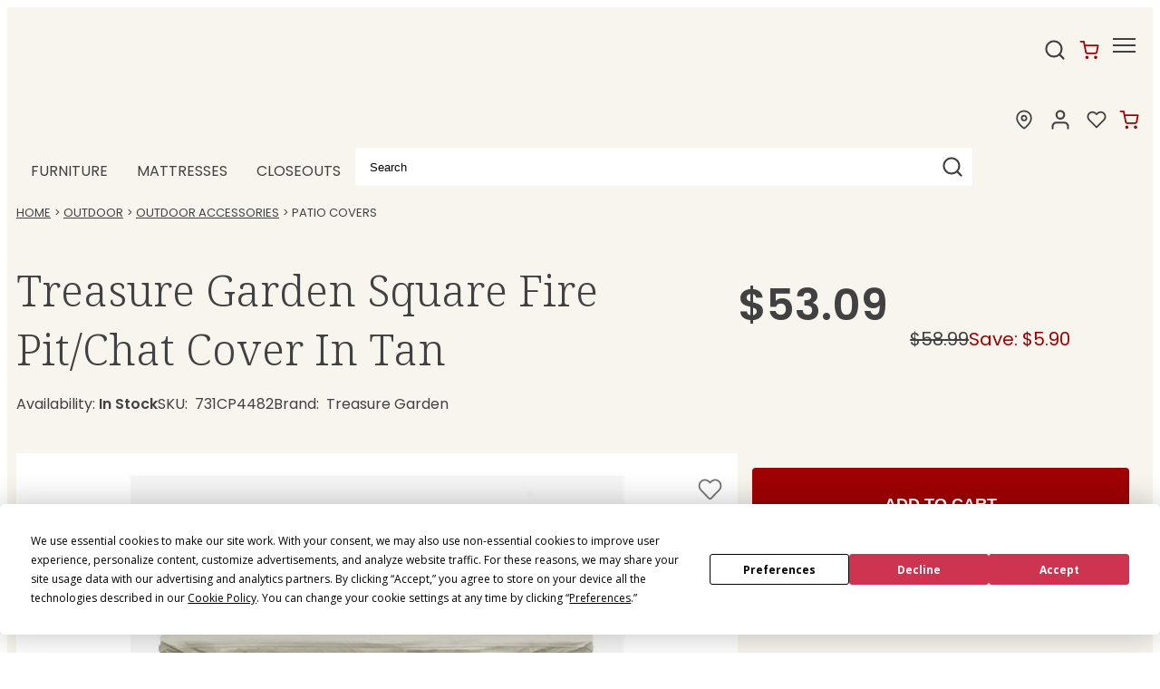

--- FILE ---
content_type: application/javascript
request_url: https://www.steinhafels.com/FcdAdYvpyBVXibqOm6oG6hEMEEs/Vi1SfQNDQbkrLf/Bwg0WSMB/JnZEcnkz/e2YB
body_size: 159998
content:
(function(){if(typeof Array.prototype.entries!=='function'){Object.defineProperty(Array.prototype,'entries',{value:function(){var index=0;const array=this;return {next:function(){if(index<array.length){return {value:[index,array[index++]],done:false};}else{return {done:true};}},[Symbol.iterator]:function(){return this;}};},writable:true,configurable:true});}}());(function(){vJ();HI9();xZ9();var bS=function(tf,YO){return tf===YO;};var TP=function(Nj,fb){return Nj[PY[bP]](fb);};var Ap=function(Wj,QI){return Wj<=QI;};var hY=function(){return nO.apply(this,[x6,arguments]);};var M3=function(fO){return +fO;};var gO=function(dO,jn){return dO>>jn;};var hl=function(VI,qI){return VI>=qI;};var nW=function(kI){var Hn=kI[0]-kI[1];var Np=kI[2]-kI[3];var Un=kI[4]-kI[5];var qS=N["Math"]["sqrt"](Hn*Hn+Np*Np+Un*Un);return N["Math"]["floor"](qS);};var zS=function(){return Ej.apply(this,[kH,arguments]);};var Yj=function(){return ["\bWI(8\f","7R","/FCCxDH \f+$\x00%\v!2",".)]Et\fFY$\'\fH\\","\x3fY[MQ","%C<T_K\nQn,<","e2\tg",".{0","\\","b_O","#R ","G=(^JMDF(<","r=D]M]F!","N","y\x3f9SMP\x00BO\x3f\r.V]MR","nI^SY&o&#U","(-\x074O+9fFPQX\'4\x40FO","^;-H;9eLZ","$*mA-(nYCUG>w\f9QJH","C\x00 Ch\f]\\ED]D","QK)","=\v!FJ","=EA","\x3f^\\LFS",":.E\x40","!G&*PZ","GMVX(","_)\x076r;","VN\nS%NL:I\b;-H\r.CFP","-\x07J-1TGV+Mc)","]HX","~pQXRN!Z:41_&\x3ftQG\nA^\":","JTW!X3!&C&","\'QZG5XRS:","c}a9QO\x3f\v.OJTX","><4D","&PYP","%U`\rmYL-^11\'U+.XYVF","}P~\x3f)%","\nN\tTU$E1&6G<9","\x40K/","%\x00.","/:6D","A\\Qg^,<","&VGL\v","N\bG^\f8\nT[RBh","\x3f-\t5D\\4\\\vSp\'O","_-","T\fSl)X","EK:X","|hz6bk=","\v+","8\'DMO","K\r","5","P^C\x00\x40","5O,(Y","5#IfN!A<4Ch1DZVIFO9=\n.NUO\t[U<E\r-U4G$)T\x07","CH","5RF","2F","yQ:9\n","N-\\)\'","AXF(+\f\bDNXEo!K)1","U<=C]v\x00YO><-Q","qx%","\x07","_\'A\v\'\'B","/CF",":, ChR[M\vU^","lHO","L(<(cV2I0WN)A\b\t+","Y:zf","B)%~O`\x00F^%","Q\fZN\x00-\v3\x40H","n%zy\vx","T[T\x00WO\'\n+D]\'Z\tEH:M!,","EH:E\v\x07-^1CFO,FX\":\v","\fY],E/","==,H\\","EZD","Lu4r#eLxG_r^V>;iS*","9\'(2HBTS","\f~zv","G\tF","\x3f",",R","EJH\fBj)\x40-","(","NYN)K","P[S:U","!/e[W\x40O)","%OK","y(<","S;9Ucq!QK=:D","y.$U[KQX-!MZX","V\n","%,R WkK\x40B",",9QJ0OD","Y[}=X%6O\'2rFLFE!$2","UZ\x3f\t\bHB","C\"!Rh\f]\\E\x00Zw",".G$E[","P","FJ,JfN\'\\:;b-/R[K\x40E\x3f;","+\x40;","0C&8T[G","^ZP-O.C&5DDf\b\x40K","v}","\x00UX[-","RZV","BF","\tEr)b","+.J-8aAC\x07\x40E ","[D;\'#D\\\v\\QY,","I!!+","","W-U\b","N,<mCB\b\fY],!\'","\\OR}:^177\x40.9C","*Q->U[KQX;2H_<[X_<E&","$NN!\vOBH$I-)","G,8","[m~",").N[U\x00R\x40Y:X[=&C.5_LFI[Xm&\r,M\fTV-O","\r[d\"<,2\x40L","WN.$N~\f\\XZ)M8!|1RON6gS *,","B\'\x3fDDG\x07\x40","J\fq\'z^"," \x40[1XCP<","R;(","8D","\x3fS","CC%","HI","/BN0ID]/I","jJ","SJ\fKwP$i\r-6j!/ELL\fFY","p*\\Bk)X:%0I%,E","\b!,G$/","8TEV\bl","\'D[%RYH1\\\x07","I!!.Ux\x07I\b","5F","RY","\b\t","YHQ9FC;)\f%u\x40S",",HJe","J!\'B\t,ChR*Z^","B,C\b:\ry:g\x00g\x002\rtS\f/","8-H-","n}`dUG(\r%LJ","&Vo1gm}*","0X\x40U+I,\'\x07)C:","}Q0Z]1I\t`/h\tn\x00BO\'.DLNxW^$Ih%.S/qxGA\x07`*4\b","6k](*2HYbUN!\\7H+","H\tZXC\b<1#R)",": #I","R.M\b","\"0\x40y","^Y+G(<0G/9`\\MUy$/!M","OUPfL","SZT\rSl$M\x3f\x07+A (","{X_<E&","=M==.p-.B\x40M\x07",".),qG\rI[","sE\"/%{V\x40fP=K&UO,9^\tp\fZN(:2","&,I\x3f2","=BPL\n","d]\x07\fO","b\x3fAY*H\t!\'T9GHNU^(","#9H\\R","ONW\f",">I\t","e","N(>#DbRO","EZF","(&/EJ","[=82bN","\bBH8Tg","pY","K)$eFW\n\\z\"!4R","1#R-\bXDG/[X )\f","M(<U!JF",":I!6C:\fCFVWE!\x00.EC","","_\'C!","XyJ\x40E 4NLI","\n","Y","XC_-",")_","YO9)3%X","+2NB,_\n","=\'T&=\\L","kX",":FQZ","FLQS)\'.","hW[#R!*T\tAPOh","+\'E#XFO\f\x40X$++)FA","\fNr]<M","&","\rP","DB\nQ!RX:I\b;","Z:"];};var Rf=function(){return ["\x6c\x65\x6e\x67\x74\x68","\x41\x72\x72\x61\x79","\x63\x6f\x6e\x73\x74\x72\x75\x63\x74\x6f\x72","\x6e\x75\x6d\x62\x65\x72"];};var TW=function DD(Vj,Db){'use strict';var Pp=DD;switch(Vj){case KF:{var ql=Db[Oc];EP.push(MW);var Gn=xb()[Mf(rf)](GW,gr);try{var AP=EP.length;var SW=Bl(Bl(Oc));if(ql[Fp(typeof qW()[HD(LD)],'undefined')?qW()[HD(LD)].call(null,cY,YY):qW()[HD(c4)].apply(null,[Hb,Lb])][xb()[Mf(GP)](q3,hI)]){var vD=ql[qW()[HD(LD)](cY,YY)][xb()[Mf(GP)](q3,hI)][qW()[HD(OP)](pf,ZN)]();var Xf;return EP.pop(),Xf=vD,Xf;}else{var D3;return EP.pop(),D3=Gn,D3;}}catch(Df){EP.splice(CD(AP,Kl),Infinity,MW);var OW;return EP.pop(),OW=Gn,OW;}EP.pop();}break;case Y6:{EP.push(jY);var rj=xb()[Mf(rf)].apply(null,[GW,YI]);try{var gS=EP.length;var vY=Bl({});if(N[qW()[HD(LD)](cY,Ul)]&&N[bS(typeof qW()[HD(pO)],j3('',[][[]]))?qW()[HD(c4)](PN,H3):qW()[HD(LD)].call(null,cY,Ul)][lO()[Yx(QP)](fY,X4)]&&N[qW()[HD(LD)](cY,Ul)][lO()[Yx(QP)](fY,X4)][Fp(typeof sn()[Dp(mb)],j3([],[][[]]))?sn()[Dp(TI)].apply(null,[B3,wY,Fn,RP,bP]):sn()[Dp(bP)](dS,dI,db,Sr,N3)]){var Fb=N[Fp(typeof qW()[HD(tI)],j3('',[][[]]))?qW()[HD(LD)](cY,Ul):qW()[HD(c4)](fD,TD)][lO()[Yx(QP)].apply(null,[fY,X4])][Fp(typeof sn()[Dp(TD)],j3([],[][[]]))?sn()[Dp(TI)].call(null,B3,Ip,Fn,TD,bP):sn()[Dp(bP)](N4,DY,l3,lN,Cl)][qW()[HD(OP)](pf,Hl)]();var M4;return EP.pop(),M4=Fb,M4;}else{var HI;return EP.pop(),HI=rj,HI;}}catch(xI){EP.splice(CD(gS,Kl),Infinity,jY);var qr;return EP.pop(),qr=rj,qr;}EP.pop();}break;case UE:{var WI=Db[Oc];var XO=Db[mK];EP.push(wO);var KS=XO[qW()[HD(gx)](dq,hR)];var Th=XO[bS(typeof KT()[pt(Rk)],j3(lO()[Yx(bP)](Jd,s8),[][[]]))?KT()[pt(vz)].apply(null,[Yh,BR,KA,cY,fT,dV]):KT()[pt(JR)](Qk,Wz,KR,Jt,MT,pv)];var Oq=XO[Fp(typeof qW()[HD(vt)],'undefined')?qW()[HD(mV)].apply(null,[Jd,w5]):qW()[HD(c4)](GW,YT)];var zV=XO[qW()[HD(D5)](hs,B5)];var ws=XO[tA()[cV(cY)].apply(null,[c4,wO,xG,tt,T8])];var S5=XO[Fp(typeof WU()[rk(fq)],j3('',[][[]]))?WU()[rk(dq)].apply(null,[Rv,Sh]):WU()[rk(mb)].apply(null,[xt,kV])];var pG=XO[qW()[HD(cR)](J5,IU)];var Ak=XO[WU()[rk(rg)].call(null,MT,Hk)];var Kd;return Kd=lO()[Yx(bP)](Jd,s8)[WU()[rk(Pz)].apply(null,[DY,ZG])](WI)[WU()[rk(Pz)](DY,ZG)](KS,WU()[rk(bR)].call(null,Zm,kh))[WU()[rk(Pz)].call(null,DY,ZG)](Th,bS(typeof WU()[rk(g8)],'undefined')?WU()[rk(mb)](rT,AV):WU()[rk(bR)](Zm,kh))[WU()[rk(Pz)](DY,ZG)](Oq,WU()[rk(bR)](Zm,kh))[bS(typeof WU()[rk(OP)],j3('',[][[]]))?WU()[rk(mb)](Gh,qd):WU()[rk(Pz)](DY,ZG)](zV,WU()[rk(bR)].apply(null,[Zm,kh]))[bS(typeof WU()[rk(zA)],j3('',[][[]]))?WU()[rk(mb)].call(null,jv,mh):WU()[rk(Pz)](DY,ZG)](ws,WU()[rk(bR)].apply(null,[Zm,kh]))[WU()[rk(Pz)](DY,ZG)](S5,WU()[rk(bR)].call(null,Zm,kh))[Fp(typeof WU()[rk(lN)],j3([],[][[]]))?WU()[rk(Pz)](DY,ZG):WU()[rk(mb)].apply(null,[qR,vV])](pG,WU()[rk(bR)].call(null,Zm,kh))[WU()[rk(Pz)].call(null,DY,ZG)](Ak,qW()[HD(DA)](CU,HV)),EP.pop(),Kd;}break;case fZ:{var Fh=Db[Oc];var EV=Db[mK];EP.push(HT);if(Qz(EV,null)||QA(EV,Fh[Fp(typeof qW()[HD(MA)],j3([],[][[]]))?qW()[HD(NR)](Hq,fU):qW()[HD(c4)](WV,X5)]))EV=Fh[Fp(typeof qW()[HD(DA)],j3([],[][[]]))?qW()[HD(NR)](Hq,fU):qW()[HD(c4)](qA,Xs)];for(var FR=NR,Yk=new (N[lO()[Yx(Rk)](Fg,Xh)])(EV);UG(FR,EV);FR++)Yk[FR]=Fh[FR];var gU;return EP.pop(),gU=Yk,gU;}break;case W0:{EP.push(Qg);var Tt=N[lO()[Yx(Mq)](Wd,GO)][bS(typeof xb()[Mf(pV)],j3([],[][[]]))?xb()[Mf(Fm)].call(null,bA,cv):xb()[Mf(VA)].call(null,Is,Zj)]?N[lO()[Yx(Mq)](Wd,GO)][xb()[Mf(ph)](Lg,CV)](N[lO()[Yx(Mq)](Wd,GO)][xb()[Mf(VA)].call(null,Is,Zj)](N[qW()[HD(LD)].apply(null,[cY,AD])]))[WU()[rk(cY)](GW,wD)](WU()[rk(bR)].call(null,Zm,Zb)):lO()[Yx(bP)].apply(null,[Jd,mN]);var AU;return EP.pop(),AU=Tt,AU;}break;case qX:{var Yq=Db[Oc];EP.push(dg);var Nv=xb()[Mf(rf)](GW,kj);var tU=xb()[Mf(rf)](GW,kj);var ck=new (N[lO()[Yx(tt)](RU,mp)])(new (N[lO()[Yx(tt)](RU,mp)])(sn()[Dp(Ed)](kA,DY,qz,mV,Dh)));try{var Sz=EP.length;var g4=Bl([]);if(Bl(Bl(N[lO()[Yx(Um)](bs,QD)][Fp(typeof lO()[Yx(f5)],'undefined')?lO()[Yx(Mq)](Wd,W3):lO()[Yx(fd)].apply(null,[O5,qk])]))&&Bl(Bl(N[lO()[Yx(Um)](bs,QD)][lO()[Yx(Mq)].call(null,Wd,W3)][xb()[Mf(l8)](zA,UW)]))){var cz=N[lO()[Yx(Mq)].apply(null,[Wd,W3])][Fp(typeof xb()[Mf(Um)],j3('',[][[]]))?xb()[Mf(l8)](zA,UW):xb()[Mf(Fm)].call(null,gV,dS)](N[xb()[Mf(Lb)](J5,rN)][lO()[Yx(Uh)](FT,b8)],lO()[Yx(Is)].apply(null,[J8,cm]));if(cz){Nv=ck[Fp(typeof WU()[rk(TD)],j3([],[][[]]))?WU()[rk(VA)].call(null,pR,dk):WU()[rk(mb)].call(null,dS,ds)](cz[sn()[Dp(mb)](zz,pO,JA,Et,bP)][bS(typeof qW()[HD(Ag)],j3([],[][[]]))?qW()[HD(c4)](zG,Sv):qW()[HD(OP)].call(null,pf,gr)]());}}tU=Fp(N[Fp(typeof lO()[Yx(VA)],j3([],[][[]]))?lO()[Yx(Um)].apply(null,[bs,QD]):lO()[Yx(fd)](RG,Z8)],Yq);}catch(d8){EP.splice(CD(Sz,Kl),Infinity,dg);Nv=sn()[Dp(JR)].call(null,fs,LD,GP,lV,mb);tU=sn()[Dp(JR)](fs,Zs,GP,Bl(NR),mb);}var PT=j3(Nv,BA(tU,zv[Xk]))[qW()[HD(OP)].apply(null,[pf,gr])]();var B8;return EP.pop(),B8=PT,B8;}break;case HJ:{EP.push(Uz);var wq=xb()[Mf(rf)](GW,mv);try{var Hm=EP.length;var Oz=Bl(Bl(Oc));if(N[Fp(typeof qW()[HD(qv)],j3('',[][[]]))?qW()[HD(LD)](cY,FA):qW()[HD(c4)].apply(null,[l3,qT])][lO()[Yx(D8)](Yz,wT)]&&N[qW()[HD(LD)](cY,FA)][lO()[Yx(D8)](Yz,wT)][NR]&&N[qW()[HD(LD)].apply(null,[cY,FA])][lO()[Yx(D8)].call(null,Yz,wT)][NR][NR]&&N[qW()[HD(LD)](cY,FA)][lO()[Yx(D8)].apply(null,[Yz,wT])][NR][NR][WU()[rk(WT)](GP,nk)]){var rU=bS(N[qW()[HD(LD)](cY,FA)][lO()[Yx(D8)](Yz,wT)][NR][zv[fd]][WU()[rk(WT)].apply(null,[GP,nk])],N[qW()[HD(LD)](cY,FA)][lO()[Yx(D8)].call(null,Yz,wT)][zv[fd]]);var Mz=rU?WU()[rk(Wz)](gA,GY):xb()[Mf(Kl)].call(null,Wm,kj);var ST;return EP.pop(),ST=Mz,ST;}else{var VR;return EP.pop(),VR=wq,VR;}}catch(dh){EP.splice(CD(Hm,Kl),Infinity,Uz);var Ft;return EP.pop(),Ft=wq,Ft;}EP.pop();}break;case r6:{EP.push(pz);try{var OA=EP.length;var Ws=Bl(mK);var Kv=j3(N[tA()[cV(r5)](Fm,fd,ks,Zs,gz)](N[lO()[Yx(Um)].call(null,bs,Qg)][WU()[rk(pk)].call(null,rv,xD)]),BA(N[Fp(typeof tA()[cV(wO)],'undefined')?tA()[cV(r5)].apply(null,[Fm,fT,ks,wU,gz]):tA()[cV(Uh)](fG,Xk,KU,tI,cU)](N[lO()[Yx(Um)].call(null,bs,Qg)][bS(typeof qW()[HD(Dh)],'undefined')?qW()[HD(c4)](Pm,YU):qW()[HD(Cs)].call(null,PR,Vt)]),Kl));Kv+=j3(BA(N[tA()[cV(r5)].apply(null,[Fm,RP,ks,LD,gz])](N[bS(typeof lO()[Yx(LD)],j3('',[][[]]))?lO()[Yx(fd)].call(null,Lz,Nq):lO()[Yx(Um)].call(null,bs,Qg)][sn()[Dp(DA)](U8,tt,lg,dq,Vs)]),zv[Mq]),BA(N[bS(typeof tA()[cV(Um)],j3(lO()[Yx(bP)](Jd,p2),[][[]]))?tA()[cV(Uh)].apply(null,[Jm,gx,p8,sV,wR]):tA()[cV(r5)](Fm,qv,ks,NR,gz)](N[lO()[Yx(Um)](bs,Qg)][xb()[Mf(Gq)](Dk,QT)]),bP));Kv+=j3(BA(N[tA()[cV(r5)].apply(null,[Fm,cY,ks,g8,gz])](N[lO()[Yx(Um)](bs,Qg)][xb()[Mf(wU)](Wz,Nh)]),Uh),BA(N[tA()[cV(r5)].apply(null,[Fm,Ed,ks,Gq,gz])](N[lO()[Yx(Um)].call(null,bs,Qg)][KT()[pt(wO)].apply(null,[WR,DA,Gk,Sr,P5,tt])]),vz));Kv+=j3(BA(N[tA()[cV(r5)](Fm,Uh,ks,qv,gz)](N[lO()[Yx(Um)].call(null,bs,Qg)][xb()[Mf(LD)](qg,kh)]),Wz),BA(N[tA()[cV(r5)](Fm,fd,ks,Zs,gz)](N[lO()[Yx(Um)](bs,Qg)][lO()[Yx(vt)](Ng,GA)]),Fm));Kv+=j3(BA(N[tA()[cV(r5)].apply(null,[Fm,dI,ks,Sr,gz])](N[lO()[Yx(Um)](bs,Qg)][WU()[rk(vt)](vA,Rm)]),fd),BA(N[tA()[cV(r5)](Fm,Jt,ks,Bl(NR),gz)](N[lO()[Yx(Um)](bs,Qg)][bS(typeof xb()[Mf(Sq)],'undefined')?xb()[Mf(Fm)].call(null,wU,Zg):xb()[Mf(bs)].apply(null,[Gv,jg])]),zv[DY]));Kv+=j3(BA(N[bS(typeof tA()[cV(MA)],'undefined')?tA()[cV(Uh)].call(null,Lt,fd,Ev,qg,s4):tA()[cV(r5)].apply(null,[Fm,cY,ks,xd,gz])](N[Fp(typeof lO()[Yx(Qt)],'undefined')?lO()[Yx(Um)].apply(null,[bs,Qg]):lO()[Yx(fd)](Xg,AG)][Fp(typeof lO()[Yx(Qt)],j3('',[][[]]))?lO()[Yx(wY)].apply(null,[j8,sg]):lO()[Yx(fd)].apply(null,[Q4,TV])]),Um),BA(N[tA()[cV(r5)](Fm,dI,ks,tt,gz)](N[Fp(typeof lO()[Yx(fq)],j3('',[][[]]))?lO()[Yx(Um)].apply(null,[bs,Qg]):lO()[Yx(fd)].apply(null,[jk,Xq])][lO()[Yx(Zs)].apply(null,[Bs,QV])]),zv[JR]));Kv+=j3(BA(N[tA()[cV(r5)](Fm,wY,ks,Ed,gz)](N[lO()[Yx(Um)](bs,Qg)][WU()[rk(wY)].apply(null,[q3,TG])]),Rk),BA(N[tA()[cV(r5)].call(null,Fm,TI,ks,Jt,gz)](N[lO()[Yx(Um)](bs,Qg)][xb()[Mf(fq)].call(null,Mt,K8)]),zv[Ag]));Kv+=j3(BA(N[tA()[cV(r5)](Fm,Zv,ks,fd,gz)](N[Fp(typeof lO()[Yx(Qt)],'undefined')?lO()[Yx(Um)].apply(null,[bs,Qg]):lO()[Yx(fd)](ph,H5)][Fp(typeof KT()[pt(fd)],j3(lO()[Yx(bP)](Jd,p2),[][[]]))?KT()[pt(r5)].call(null,WR,c4,V8,Et,Eq,Ck):KT()[pt(vz)](jd,xd,Tq,mb,Wz,MT)]),MA),BA(N[tA()[cV(r5)](Fm,zA,ks,fT,gz)](N[lO()[Yx(Um)].apply(null,[bs,Qg])][qW()[HD(rf)].apply(null,[Fq,Vz])]),Xk));Kv+=j3(BA(N[tA()[cV(r5)](Fm,zA,ks,WG,gz)](N[lO()[Yx(Um)].apply(null,[bs,Qg])][Fp(typeof qW()[HD(bP)],'undefined')?qW()[HD(D8)](qv,Op):qW()[HD(c4)](zm,Bm)]),zv[cY]),BA(N[tA()[cV(r5)].call(null,Fm,LD,ks,wO,gz)](N[Fp(typeof lO()[Yx(BV)],'undefined')?lO()[Yx(Um)](bs,Qg):lO()[Yx(fd)](Zh,Am)][sn()[Dp(DY)](WR,Jt,lz,Bl(Bl(Kl)),tI)]),zv[r5]));Kv+=j3(BA(N[bS(typeof tA()[cV(NR)],'undefined')?tA()[cV(Uh)].apply(null,[Kg,P5,lN,Bl(Kl),gq]):tA()[cV(r5)](Fm,vt,ks,dI,gz)](N[lO()[Yx(Um)].apply(null,[bs,Qg])][qW()[HD(pk)].apply(null,[f5,VG])]),tI),BA(N[bS(typeof tA()[cV(Rk)],j3([],[][[]]))?tA()[cV(Uh)](ER,LD,DG,cY,ct):tA()[cV(r5)].apply(null,[Fm,J8,ks,tI,gz])](N[lO()[Yx(Um)](bs,Qg)][xb()[Mf(R8)].apply(null,[Nd,rz])]),wO));Kv+=j3(BA(N[tA()[cV(r5)](Fm,Kl,ks,rf,gz)](N[lO()[Yx(Um)].call(null,bs,Qg)][lO()[Yx(xd)].apply(null,[CU,Vq])]),r5),BA(N[tA()[cV(r5)].call(null,Fm,dI,ks,ph,gz)](N[Fp(typeof lO()[Yx(mz)],j3('',[][[]]))?lO()[Yx(Um)].call(null,bs,Qg):lO()[Yx(fd)](wz,sm)][xb()[Mf(Dh)].apply(null,[jR,bk])]),Rv));Kv+=j3(BA(N[tA()[cV(r5)](Fm,Sv,ks,Zs,gz)](N[lO()[Yx(Um)](bs,Qg)][xb()[Mf(Jt)].apply(null,[WT,Fv])]),zv[TD]),BA(N[tA()[cV(r5)](Fm,Qt,ks,SG,gz)](N[lO()[Yx(Um)].call(null,bs,Qg)][xb()[Mf(BV)].apply(null,[MA,Lh])]),DY));Kv+=j3(BA(N[tA()[cV(r5)](Fm,bP,ks,Bl(Bl([])),gz)](N[bS(typeof lO()[Yx(md)],'undefined')?lO()[Yx(fd)](pR,FV):lO()[Yx(Um)].apply(null,[bs,Qg])][qW()[HD(vt)].apply(null,[mV,Pv])]),JR),BA(N[bS(typeof tA()[cV(r5)],j3(lO()[Yx(bP)](Jd,p2),[][[]]))?tA()[cV(Uh)].apply(null,[WT,Qh,NG,Bl(Bl({})),xq]):tA()[cV(r5)].call(null,Fm,g8,ks,NR,gz)](N[lO()[Yx(Um)].call(null,bs,Qg)][WU()[rk(Zs)].call(null,mV,Ps)]),Ag));Kv+=j3(BA(N[Fp(typeof tA()[cV(Rk)],'undefined')?tA()[cV(r5)](Fm,Vs,ks,bs,gz):tA()[cV(Uh)].call(null,gv,c4,qU,zA,qd)](N[lO()[Yx(Um)](bs,Qg)][xb()[Mf(pT)](pV,wh)]),cY),BA(N[tA()[cV(r5)](Fm,Fm,ks,Rk,gz)](N[lO()[Yx(Um)](bs,Qg)][WU()[rk(xd)](Xk,DV)]),TD));Kv+=j3(BA(N[tA()[cV(r5)](Fm,Xk,ks,Bl(NR),gz)](N[lO()[Yx(Um)](bs,Qg)][xb()[Mf(bR)](rg,th)]),mz),BA(N[tA()[cV(r5)](Fm,fq,ks,Bl(Bl([])),gz)](N[lO()[Yx(Um)](bs,Qg)][Fp(typeof xb()[Mf(wY)],j3('',[][[]]))?xb()[Mf(Cs)](mz,s8):xb()[Mf(Fm)](XA,Kl)]),Pz));Kv+=j3(BA(N[tA()[cV(r5)](Fm,Xk,ks,Um,gz)](N[lO()[Yx(Um)].apply(null,[bs,Qg])][lO()[Yx(Ip)].apply(null,[lN,BG])]),P5),BA(N[Fp(typeof tA()[cV(Rv)],'undefined')?tA()[cV(r5)].apply(null,[Fm,f5,ks,Ed,gz]):tA()[cV(Uh)].call(null,TD,BV,km,Uh,nh)](N[lO()[Yx(Um)](bs,Qg)][WU()[rk(Ip)].call(null,Ek,Ld)]),qg));Kv+=j3(j3(BA(N[tA()[cV(r5)].apply(null,[Fm,OP,ks,Bl(Bl(NR)),gz])](N[xb()[Mf(Wz)](xG,z4)][lO()[Yx(cR)](A8,Im)]),fT),BA(N[tA()[cV(r5)](Fm,Jt,ks,Mq,gz)](N[lO()[Yx(Um)].apply(null,[bs,Qg])][KT()[pt(Rv)].call(null,SR,lV,qd,RP,Vs,jh)]),qv)),BA(N[tA()[cV(r5)](Fm,xd,ks,lV,gz)](N[lO()[Yx(Um)](bs,Qg)][WU()[rk(cR)].call(null,xR,UT)]),Ew[Fp(typeof qW()[HD(Dh)],j3('',[][[]]))?qW()[HD(wY)](QP,gR):qW()[HD(c4)](gT,TU)]()));var tR;return tR=Kv[Fp(typeof qW()[HD(SG)],j3('',[][[]]))?qW()[HD(OP)].call(null,pf,rt):qW()[HD(c4)].apply(null,[Nk,qU])](),EP.pop(),tR;}catch(HU){EP.splice(CD(OA,Kl),Infinity,pz);var hA;return hA=xb()[Mf(Kl)](Wm,Xs),EP.pop(),hA;}EP.pop();}break;case Oc:{EP.push(nm);var jq=lO()[Yx(dq)](NU,Ml);var Md=qW()[HD(rg)](D5,tP);for(var Jz=NR;UG(Jz,Gk);Jz++)jq+=Md[WU()[rk(RU)].apply(null,[p5,Y4])](N[xb()[Mf(vz)].apply(null,[DA,kt])][lO()[Yx(LD)].call(null,cY,El)](pm(N[xb()[Mf(vz)](DA,kt)][xb()[Mf(dV)].call(null,JR,pp)](),Md[qW()[HD(NR)].apply(null,[Hq,gg])])));var HR;return EP.pop(),HR=jq,HR;}break;case VM:{EP.push(md);try{var Qd=EP.length;var UA=Bl({});var VU;return VU=Bl(Bl(N[lO()[Yx(Um)].apply(null,[bs,Cz])][xb()[Mf(tt)](fk,Ps)])),EP.pop(),VU;}catch(n5){EP.splice(CD(Qd,Kl),Infinity,md);var Bd;return EP.pop(),Bd=Bl(mK),Bd;}EP.pop();}break;case f0:{var hz;EP.push(KG);return hz=Bl(Bl(N[lO()[Yx(Um)](bs,sh)][WU()[rk(D8)](fd,Qb)])),EP.pop(),hz;}break;case PE:{var jV=Db[Oc];EP.push(fg);var c8=WU()[rk(Bk)](Wz,HT);var Fk=WU()[rk(Bk)](Wz,HT);if(jV[xb()[Mf(Wz)].call(null,xG,zq)]){var VV=jV[xb()[Mf(Wz)].apply(null,[xG,zq])][WU()[rk(pV)](nz,Wq)](xb()[Mf(wt)].call(null,Ag,At));var Bv=VV[WU()[rk(Xz)](Sd,At)](Fp(typeof KT()[pt(TD)],'undefined')?KT()[pt(cY)].call(null,vs,vz,U4,Ck,Bl(Bl([])),wU):KT()[pt(vz)](DV,Fz,Os,Eq,Gv,jh));if(Bv){var XU=Bv[Fp(typeof sn()[Dp(tI)],'undefined')?sn()[Dp(Pz)].call(null,qq,mz,rd,Bl(NR),Rk):sn()[Dp(bP)](l5,Gq,Dd,Bl(Kl),wg)](tA()[cV(P5)](Ag,OP,RA,RP,bG));if(XU){c8=Bv[sn()[Dp(P5)](qq,pv,Pt,Sq,Rk)](XU[lO()[Yx(rg)].apply(null,[Ek,sv])]);Fk=Bv[sn()[Dp(P5)](qq,tt,Pt,Pz,Rk)](XU[WU()[rk(QP)](bz,hO)]);}}}var Rs;return Rs=v8(GX,[lO()[Yx(AR)].call(null,Zs,mP),c8,lO()[Yx(GP)].call(null,pk,hr),Fk]),EP.pop(),Rs;}break;case Tw:{var St=Db[Oc];EP.push(Hb);try{var EU=EP.length;var jT=Bl(mK);if(bS(St[Fp(typeof qW()[HD(Jt)],'undefined')?qW()[HD(LD)](cY,Td):qW()[HD(c4)].call(null,Qg,SR)][qW()[HD(Zs)].call(null,wY,Fv)],undefined)){var LA;return LA=xb()[Mf(rf)](GW,zq),EP.pop(),LA;}if(bS(St[qW()[HD(LD)](cY,Td)][qW()[HD(Zs)].call(null,wY,Fv)],Bl({}))){var rh;return rh=xb()[Mf(Kl)](Wm,Gs),EP.pop(),rh;}var Gz;return Gz=Fp(typeof WU()[rk(fd)],j3([],[][[]]))?WU()[rk(Wz)].apply(null,[gA,m8]):WU()[rk(mb)](lv,vG),EP.pop(),Gz;}catch(Pg){EP.splice(CD(EU,Kl),Infinity,Hb);var wk;return wk=sn()[Dp(JR)](Fq,pT,GP,Qt,mb),EP.pop(),wk;}EP.pop();}break;case VB:{EP.push(jG);throw new (N[bS(typeof xb()[Mf(Sr)],j3([],[][[]]))?xb()[Mf(Fm)].call(null,q8,rG):xb()[Mf(MA)](dq,PO)])(sn()[Dp(fT)](Xt,Eq,pA,Kl,xR));}break;case JB:{var S8=Db[Oc];var Yg=Db[mK];EP.push(s8);if(xA(typeof N[Fp(typeof xb()[Mf(LD)],j3('',[][[]]))?xb()[Mf(Wz)](xG,PW):xb()[Mf(Fm)].apply(null,[Oh,EA])][xb()[Mf(D8)].apply(null,[gA,Rj])],lO()[Yx(Sq)](Lg,XR))){N[bS(typeof xb()[Mf(RU)],'undefined')?xb()[Mf(Fm)].apply(null,[bP,As]):xb()[Mf(Wz)].call(null,xG,PW)][xb()[Mf(D8)](gA,Rj)]=lO()[Yx(bP)](Jd,k4)[WU()[rk(Pz)](DY,rx)](S8,KT()[pt(Wz)](GT,Kl,sU,Bl(Bl({})),WG,wO))[WU()[rk(Pz)].apply(null,[DY,rx])](Yg,qW()[HD(xd)].apply(null,[cR,ll]));}EP.pop();}break;case QE:{var lh=Db[Oc];EP.push(cq);var jm=lh[qW()[HD(LD)].call(null,cY,RD)][lO()[Yx(wt)].apply(null,[lz,Ur])];if(jm){var TR=jm[qW()[HD(OP)](pf,qP)]();var wv;return EP.pop(),wv=TR,wv;}else{var gm;return gm=xb()[Mf(rf)](GW,Ur),EP.pop(),gm;}EP.pop();}break;case ZH:{var wA=Bl({});EP.push(MT);try{var FU=EP.length;var tq=Bl([]);if(N[lO()[Yx(Um)].apply(null,[bs,dR])][Fp(typeof xb()[Mf(Xk)],j3('',[][[]]))?xb()[Mf(tt)](fk,nT):xb()[Mf(Fm)].apply(null,[Hl,Bq])]){N[bS(typeof lO()[Yx(fq)],j3([],[][[]]))?lO()[Yx(fd)].call(null,It,Nm):lO()[Yx(Um)](bs,dR)][xb()[Mf(tt)](fk,nT)][qW()[HD(Gv)](q3,Ss)](xb()[Mf(AR)](wY,RT),bS(typeof WU()[rk(J8)],'undefined')?WU()[rk(mb)](NV,tm):WU()[rk(VA)](pR,IV));N[lO()[Yx(Um)](bs,dR)][xb()[Mf(tt)].apply(null,[fk,nT])][WU()[rk(wt)].apply(null,[Qk,Lh])](xb()[Mf(AR)](wY,RT));wA=Bl(Bl({}));}}catch(Ts){EP.splice(CD(FU,Kl),Infinity,MT);}var tV;return EP.pop(),tV=wA,tV;}break;case xJ:{var qm=Db[Oc];EP.push(Id);if(Fp(typeof N[bS(typeof xb()[Mf(J8)],'undefined')?xb()[Mf(Fm)](PN,Ah):xb()[Mf(lV)](TI,xf)],lO()[Yx(Sq)].apply(null,[Lg,jU]))&&xA(qm[N[xb()[Mf(lV)].apply(null,[TI,xf])][WU()[rk(Qt)].call(null,hT,ps)]],null)||xA(qm[Fp(typeof qW()[HD(JR)],'undefined')?qW()[HD(zA)].call(null,pO,J4):qW()[HD(c4)](x8,It)],null)){var UV;return UV=N[lO()[Yx(Rk)].call(null,Fg,Y8)][WU()[rk(Lb)].call(null,lq,zj)](qm),EP.pop(),UV;}EP.pop();}break;case Mc:{var Uv=Db[Oc];EP.push(Js);var K5=lO()[Yx(bP)](Jd,BN);var Dm=lO()[Yx(bP)](Jd,BN);var CA=tA()[cV(fT)].call(null,fT,lN,Pd,dV,pk);var ET=[];try{var qV=EP.length;var Lm=Bl({});try{K5=Uv[lO()[Yx(Bk)](Xm,H3)];}catch(Mg){EP.splice(CD(qV,Kl),Infinity,Js);if(Mg[KT()[pt(mb)](Hz,Fm,Rv,Ag,lq,Uh)][WU()[rk(Lg)](QP,Nt)](CA)){K5=bS(typeof qW()[HD(mz)],j3([],[][[]]))?qW()[HD(c4)](bt,Tq):qW()[HD(bz)].call(null,Dk,Nl);}}var lk=N[xb()[Mf(vz)].call(null,DA,Ys)][Fp(typeof lO()[Yx(D8)],j3('',[][[]]))?lO()[Yx(LD)].call(null,cY,I4):lO()[Yx(fd)].call(null,PV,NA)](pm(N[bS(typeof xb()[Mf(Fm)],j3([],[][[]]))?xb()[Mf(Fm)].apply(null,[md,Eg]):xb()[Mf(vz)].apply(null,[DA,Ys])][xb()[Mf(dV)](JR,Or)](),YY))[qW()[HD(OP)](pf,h8)]();Uv[lO()[Yx(Bk)](Xm,H3)]=lk;Dm=Fp(Uv[lO()[Yx(Bk)](Xm,H3)],lk);ET=[v8(GX,[sn()[Dp(mb)](Dq,DA,JA,Cs,bP),K5]),v8(GX,[lO()[Yx(Wz)].apply(null,[Kz,UI]),zs(Dm,Kl)[qW()[HD(OP)](pf,h8)]()])];var nt;return EP.pop(),nt=ET,nt;}catch(Dg){EP.splice(CD(qV,Kl),Infinity,Js);ET=[v8(GX,[sn()[Dp(mb)](Dq,f5,JA,qv,bP),K5]),v8(GX,[lO()[Yx(Wz)](Kz,UI),Dm])];}var O8;return EP.pop(),O8=ET,O8;}break;case PZ:{var Ks=Db[Oc];var Ez=Db[mK];EP.push(Xd);if(Bl(rm(Ks,Ez))){throw new (N[bS(typeof xb()[Mf(pO)],j3('',[][[]]))?xb()[Mf(Fm)](I5,UT):xb()[Mf(MA)].apply(null,[dq,Bz])])(WU()[rk(Fg)].call(null,Sq,mt));}EP.pop();}break;case JZ:{var c5=Db[Oc];EP.push(cg);var tg;return tg=Bl(Bl(c5[qW()[HD(LD)].apply(null,[cY,zY])]))&&Bl(Bl(c5[qW()[HD(LD)](cY,zY)][lO()[Yx(D8)].apply(null,[Yz,X3])]))&&c5[qW()[HD(LD)].apply(null,[cY,zY])][lO()[Yx(D8)](Yz,X3)][NR]&&bS(c5[qW()[HD(LD)](cY,zY)][bS(typeof lO()[Yx(ph)],j3('',[][[]]))?lO()[Yx(fd)].apply(null,[Pq,OU]):lO()[Yx(D8)].call(null,Yz,X3)][NR][qW()[HD(OP)].apply(null,[pf,II])](),xb()[Mf(Ek)](GP,WW))?WU()[rk(Wz)](gA,rp):xb()[Mf(Kl)].apply(null,[Wm,nf]),EP.pop(),tg;}break;}};var xA=function(bT,fV){return bT!=fV;};var Ad=function(VT){if(VT===undefined||VT==null){return 0;}var Kt=VT["toLowerCase"]()["replace"](/[^0-9]+/gi,'');return Kt["length"];};var sT=function Rh(st,tG){'use strict';var rV=Rh;switch(st){case kM:{var kz=function(lG,Qm){EP.push(OR);if(Bl(Qq)){for(var dA=NR;UG(dA,xG);++dA){if(UG(dA,fT)||bS(dA,ph)||bS(dA,Vs)||bS(dA,mV)){lT[dA]=Vm(Kl);}else{lT[dA]=Qq[qW()[HD(NR)].apply(null,[Hq,Hv])];Qq+=N[qW()[HD(Wz)](Cs,cP)][sn()[Dp(Fm)](Nz,wY,ls,zA,Rk)](dA);}}}var Sk=lO()[Yx(bP)](Jd,Al);for(var Rz=Ew[qW()[HD(Sq)](Nq,Ms)]();UG(Rz,lG[bS(typeof qW()[HD(Wz)],j3('',[][[]]))?qW()[HD(c4)](pA,W8):qW()[HD(NR)].call(null,Hq,Hv)]);Rz++){var nU=lG[bS(typeof WU()[rk(bP)],'undefined')?WU()[rk(mb)].apply(null,[D5,dU]):WU()[rk(RU)](p5,Al)](Rz);var L8=zs(gO(Qm,zv[mb]),zv[bP]);Qm*=zv[Uh];Qm&=zv[vz];Qm+=zv[Wz];Qm&=zv[Fm];var OV=lT[lG[Fp(typeof sn()[Dp(NR)],j3([],[][[]]))?sn()[Dp(Wz)].apply(null,[vg,pO,TI,fq,Um]):sn()[Dp(bP)](Ud,tI,bv,Bl(Bl(NR)),qq)](Rz)];if(bS(typeof nU[lO()[Yx(DY)](TI,rD)],WU()[rk(wO)].call(null,pO,Lv))){var hq=nU[lO()[Yx(DY)].call(null,TI,rD)](zv[fd]);if(hl(hq,fT)&&UG(hq,xG)){OV=lT[hq];}}if(hl(OV,NR)){var Lq=P8(L8,Qq[qW()[HD(NR)](Hq,Hv)]);OV+=Lq;OV%=Qq[qW()[HD(NR)](Hq,Hv)];nU=Qq[OV];}Sk+=nU;}var Zq;return EP.pop(),Zq=Sk,Zq;};var vR=function(ld){var kg=[0x428a2f98,0x71374491,0xb5c0fbcf,0xe9b5dba5,0x3956c25b,0x59f111f1,0x923f82a4,0xab1c5ed5,0xd807aa98,0x12835b01,0x243185be,0x550c7dc3,0x72be5d74,0x80deb1fe,0x9bdc06a7,0xc19bf174,0xe49b69c1,0xefbe4786,0x0fc19dc6,0x240ca1cc,0x2de92c6f,0x4a7484aa,0x5cb0a9dc,0x76f988da,0x983e5152,0xa831c66d,0xb00327c8,0xbf597fc7,0xc6e00bf3,0xd5a79147,0x06ca6351,0x14292967,0x27b70a85,0x2e1b2138,0x4d2c6dfc,0x53380d13,0x650a7354,0x766a0abb,0x81c2c92e,0x92722c85,0xa2bfe8a1,0xa81a664b,0xc24b8b70,0xc76c51a3,0xd192e819,0xd6990624,0xf40e3585,0x106aa070,0x19a4c116,0x1e376c08,0x2748774c,0x34b0bcb5,0x391c0cb3,0x4ed8aa4a,0x5b9cca4f,0x682e6ff3,0x748f82ee,0x78a5636f,0x84c87814,0x8cc70208,0x90befffa,0xa4506ceb,0xbef9a3f7,0xc67178f2];var ng=0x6a09e667;var cs=0xbb67ae85;var js=0x3c6ef372;var q4=0xa54ff53a;var gt=0x510e527f;var rq=0x9b05688c;var hV=0x1f83d9ab;var dd=0x5be0cd19;var Kq=lA(ld);var Cq=Kq["length"]*8;Kq+=N["String"]["fromCharCode"](0x80);var Qs=Kq["length"]/4+2;var Ht=N["Math"]["ceil"](Qs/16);var JV=new (N["Array"])(Ht);for(var dv=0;dv<Ht;dv++){JV[dv]=new (N["Array"])(16);for(var kG=0;kG<16;kG++){JV[dv][kG]=Kq["charCodeAt"](dv*64+kG*4)<<24|Kq["charCodeAt"](dv*64+kG*4+1)<<16|Kq["charCodeAt"](dv*64+kG*4+2)<<8|Kq["charCodeAt"](dv*64+kG*4+3)<<0;}}var fm=Cq/N["Math"]["pow"](2,32);JV[Ht-1][14]=N["Math"]["floor"](fm);JV[Ht-1][15]=Cq;for(var rs=0;rs<Ht;rs++){var Az=new (N["Array"])(64);var qt=ng;var Yd=cs;var z8=js;var cG=q4;var Fs=gt;var LG=rq;var sG=hV;var hG=dd;for(var hg=0;hg<64;hg++){var TT=void 0,Mm=void 0,sz=void 0,Zt=void 0,Uk=void 0,gk=void 0;if(hg<16)Az[hg]=JV[rs][hg];else{TT=Cm(Az[hg-15],7)^Cm(Az[hg-15],18)^Az[hg-15]>>>3;Mm=Cm(Az[hg-2],17)^Cm(Az[hg-2],19)^Az[hg-2]>>>10;Az[hg]=Az[hg-16]+TT+Az[hg-7]+Mm;}Mm=Cm(Fs,6)^Cm(Fs,11)^Cm(Fs,25);sz=Fs&LG^~Fs&sG;Zt=hG+Mm+sz+kg[hg]+Az[hg];TT=Cm(qt,2)^Cm(qt,13)^Cm(qt,22);Uk=qt&Yd^qt&z8^Yd&z8;gk=TT+Uk;hG=sG;sG=LG;LG=Fs;Fs=cG+Zt>>>0;cG=z8;z8=Yd;Yd=qt;qt=Zt+gk>>>0;}ng=ng+qt;cs=cs+Yd;js=js+z8;q4=q4+cG;gt=gt+Fs;rq=rq+LG;hV=hV+sG;dd=dd+hG;}return [ng>>24&0xff,ng>>16&0xff,ng>>8&0xff,ng&0xff,cs>>24&0xff,cs>>16&0xff,cs>>8&0xff,cs&0xff,js>>24&0xff,js>>16&0xff,js>>8&0xff,js&0xff,q4>>24&0xff,q4>>16&0xff,q4>>8&0xff,q4&0xff,gt>>24&0xff,gt>>16&0xff,gt>>8&0xff,gt&0xff,rq>>24&0xff,rq>>16&0xff,rq>>8&0xff,rq&0xff,hV>>24&0xff,hV>>16&0xff,hV>>8&0xff,hV&0xff,dd>>24&0xff,dd>>16&0xff,dd>>8&0xff,dd&0xff];};var Jk=function(){var Qv=qG();var Hh=-1;if(Qv["indexOf"]('Trident/7.0')>-1)Hh=11;else if(Qv["indexOf"]('Trident/6.0')>-1)Hh=10;else if(Qv["indexOf"]('Trident/5.0')>-1)Hh=9;else Hh=0;return Hh>=9;};var Dv=function(){var xk=hk();var YV=N["Object"]["prototype"]["hasOwnProperty"].call(N["Navigator"]["prototype"],'mediaDevices');var kq=N["Object"]["prototype"]["hasOwnProperty"].call(N["Navigator"]["prototype"],'serviceWorker');var Ct=! !N["window"]["browser"];var ss=typeof N["ServiceWorker"]==='function';var Jh=typeof N["ServiceWorkerContainer"]==='function';var cA=typeof N["frames"]["ServiceWorkerRegistration"]==='function';var Tk=N["window"]["location"]&&N["window"]["location"]["protocol"]==='http:';var zh=xk&&(!YV||!kq||!ss||!Ct||!Jh||!cA)&&!Tk;return zh;};var hk=function(){var IG=qG();var m4=/(iPhone|iPad).*AppleWebKit(?!.*(Version|CriOS))/i["test"](IG);var mU=N["navigator"]["platform"]==='MacIntel'&&N["navigator"]["maxTouchPoints"]>1&&/(Safari)/["test"](IG)&&!N["window"]["MSStream"]&&typeof N["navigator"]["standalone"]!=='undefined';return m4||mU;};var qh=function(hh){var Ym=N["Math"]["floor"](N["Math"]["random"]()*100000+10000);var pq=N["String"](hh*Ym);var Fd=0;var Bg=[];var IA=pq["length"]>=18?true:false;while(Bg["length"]<6){Bg["push"](N["parseInt"](pq["slice"](Fd,Fd+2),10));Fd=IA?Fd+3:Fd+2;}var PU=nW(Bg);return [Ym,PU];};var Yt=function(Rt){if(Rt===null||Rt===undefined){return 0;}var QG=function IT(Tv){return Rt["toLowerCase"]()["includes"](Tv["toLowerCase"]());};var Sg=0;(CR&&CR["fields"]||[])["some"](function(rR){var mk=rR["type"];var Wv=rR["labels"];if(Wv["some"](QG)){Sg=Zk[mk];if(rR["extensions"]&&rR["extensions"]["labels"]&&rR["extensions"]["labels"]["some"](function(Em){return Rt["toLowerCase"]()["includes"](Em["toLowerCase"]());})){Sg=Zk[rR["extensions"]["type"]];}return true;}return false;});return Sg;};var EG=function(LT){if(LT===undefined||LT==null){return false;}var RR=function wG(Og){return LT["toLowerCase"]()===Og["toLowerCase"]();};return QR["some"](RR);};var fz=function(GU){try{var nG=new (N["Set"])(N["Object"]["values"](Zk));return GU["split"](';')["some"](function(nq){var Xv=nq["split"](',');var Es=N["Number"](Xv[Xv["length"]-1]);return nG["has"](Es);});}catch(wd){return false;}};var GR=function(Ov){var YG='';var Mv=0;if(Ov==null||N["document"]["activeElement"]==null){return v8(GX,["elementFullId",YG,"elementIdType",Mv]);}var sR=['id','name','for','placeholder','aria-label','aria-labelledby'];sR["forEach"](function(xh){if(!Ov["hasAttribute"](xh)||YG!==''&&Mv!==0){return;}var XT=Ov["getAttribute"](xh);if(YG===''&&(XT!==null||XT!==undefined)){YG=XT;}if(Mv===0){Mv=Yt(XT);}});return v8(GX,["elementFullId",YG,"elementIdType",Mv]);};var jz=function(XV){var x5;if(XV==null){x5=N["document"]["activeElement"];}else x5=XV;if(N["document"]["activeElement"]==null)return -1;var xg=x5["getAttribute"]('name');if(xg==null){var KV=x5["getAttribute"]('id');if(KV==null)return -1;else return V4(KV);}return V4(xg);};var t4=function(LR){var gd=-1;var wm=[];if(! !LR&&typeof LR==='string'&&LR["length"]>0){var Hs=LR["split"](';');if(Hs["length"]>1&&Hs[Hs["length"]-1]===''){Hs["pop"]();}gd=N["Math"]["floor"](N["Math"]["random"]()*Hs["length"]);var mq=Hs[gd]["split"](',');for(var Wg in mq){if(!N["isNaN"](mq[Wg])&&!N["isNaN"](N["parseInt"](mq[Wg],10))){wm["push"](mq[Wg]);}}}else{var E5=N["String"](gh(1,5));var nv='1';var M8=N["String"](gh(20,70));var Pk=N["String"](gh(100,300));var QU=N["String"](gh(100,300));wm=[E5,nv,M8,Pk,QU];}return [gd,wm];};var Sm=function(lR,Jq){var Vd=typeof lR==='string'&&lR["length"]>0;var tk=!N["isNaN"](Jq)&&(N["Number"](Jq)===-1||SU()<N["Number"](Jq));if(!(Vd&&tk)){return false;}var Ut='^([a-fA-F0-9]{31,32})$';return lR["search"](Ut)!==-1;};var hd=function(M5,Rq,Av){var fR;do{fR=pU(QE,[M5,Rq]);}while(bS(P8(fR,Av),NR));return fR;};var Jg=function(mG){EP.push(D5);var ft=hk(mG);var kU=N[lO()[Yx(Mq)](Wd,XA)][bS(typeof lO()[Yx(MA)],j3([],[][[]]))?lO()[Yx(fd)](xs,G8):lO()[Yx(Uh)](FT,gz)][Fp(typeof lO()[Yx(Wz)],j3([],[][[]]))?lO()[Yx(DA)](JU,t8):lO()[Yx(fd)].call(null,F8,vh)].call(N[lO()[Yx(bs)](Rk,DU)][lO()[Yx(Uh)](FT,gz)],qW()[HD(tt)](sq,Mh));var dz=N[lO()[Yx(Mq)].call(null,Wd,XA)][Fp(typeof lO()[Yx(bs)],j3([],[][[]]))?lO()[Yx(Uh)].apply(null,[FT,gz]):lO()[Yx(fd)].call(null,vm,Iq)][lO()[Yx(DA)](JU,t8)].call(N[lO()[Yx(bs)](Rk,DU)][lO()[Yx(Uh)](FT,gz)],qW()[HD(Gq)](VA,DN));var vv=Bl(Bl(N[lO()[Yx(Um)](bs,Fn)][bS(typeof sn()[Dp(bP)],'undefined')?sn()[Dp(bP)].apply(null,[Y5,P5,Ds,Bl([]),ZA]):sn()[Dp(Sq)].call(null,ls,tI,jY,gx,Fm)]));var YA=bS(typeof N[bS(typeof xb()[Mf(OP)],j3('',[][[]]))?xb()[Mf(Fm)](ZV,bz):xb()[Mf(Qt)](Eh,WV)],bS(typeof WU()[rk(wU)],'undefined')?WU()[rk(mb)](zm,vU):WU()[rk(wO)](pO,rg));var Cd=bS(typeof N[xb()[Mf(fD)].apply(null,[Mq,Dk])],bS(typeof WU()[rk(Rv)],'undefined')?WU()[rk(mb)].call(null,Ig,j8):WU()[rk(wO)].call(null,pO,rg));var IR=bS(typeof N[qW()[HD(wU)](Xk,Lv)][xb()[Mf(pO)].apply(null,[rf,jY])],Fp(typeof WU()[rk(Mq)],j3('',[][[]]))?WU()[rk(wO)](pO,rg):WU()[rk(mb)].apply(null,[nT,ct]));var dG=N[bS(typeof lO()[Yx(jh)],j3([],[][[]]))?lO()[Yx(fd)].apply(null,[Ns,Ch]):lO()[Yx(Um)](bs,Fn)][sn()[Dp(tI)].call(null,Bs,Xk,Bh,f5,fd)]&&bS(N[lO()[Yx(Um)](bs,Fn)][sn()[Dp(tI)](Bs,D8,Bh,NR,fd)][sn()[Dp(wO)](xz,Fg,Fg,TI,fd)],lO()[Yx(fq)](p5,OU));var MR=ft&&(Bl(kU)||Bl(dz)||Bl(YA)||Bl(vv)||Bl(Cd)||Bl(IR))&&Bl(dG);var C8;return EP.pop(),C8=MR,C8;};var Wh=function(Gt){EP.push(p5);var BT;return BT=ZU()[xb()[Mf(sV)].call(null,pR,Zz)](function DR(Uq){EP.push(nV);while(Kl)switch(Uq[sn()[Dp(Rk)].apply(null,[kp,Ck,SR,Gq,Uh])]=Uq[Fp(typeof qW()[HD(wU)],j3([],[][[]]))?qW()[HD(lN)](g8,Dl):qW()[HD(c4)].apply(null,[dI,CV])]){case NR:if(NT(WU()[rk(wU)](Cs,Nn),N[qW()[HD(LD)](cY,EY)])){Uq[qW()[HD(lN)](g8,Dl)]=mb;break;}{var tv;return tv=Uq[sn()[Dp(Um)].apply(null,[VO,mz,NR,pv,Wz])](xb()[Mf(Ed)](P5,Vb),null),EP.pop(),tv;}case mb:{var Kk;return Kk=Uq[sn()[Dp(Um)](VO,P5,NR,r5,Wz)](xb()[Mf(Ed)](P5,Vb),N[qW()[HD(LD)](cY,EY)][WU()[rk(wU)].apply(null,[Cs,Nn])][WU()[rk(LD)](Sr,Y8)](Gt)),EP.pop(),Kk;}case bP:case bS(typeof qW()[HD(JR)],j3('',[][[]]))?qW()[HD(c4)](I8,kk):qW()[HD(RP)].apply(null,[jR,bD]):{var AT;return AT=Uq[Fp(typeof lO()[Yx(Et)],j3([],[][[]]))?lO()[Yx(WG)].call(null,Lb,Xb):lO()[Yx(fd)](E8,MG)](),EP.pop(),AT;}}EP.pop();},null,null,null,N[tA()[cV(MA)].apply(null,[Fm,bs,Kh,Rk,OR])]),EP.pop(),BT;};var Bt=function(){if(Bl({})){}else if(Bl({})){}else if(Bl(Bl(Oc))){}else if(Bl(Bl(mK))){return function k8(xT){EP.push(ct);var ZR=N[WU()[rk(Rv)](SG,Tz)](qG());var nR=N[WU()[rk(Rv)].call(null,SG,Tz)](xT[xb()[Mf(OP)].call(null,Gq,cg)]);var UR;return UR=b5(j3(ZR,nR))[qW()[HD(OP)](pf,LU)](),EP.pop(),UR;};}else{}};var mm=function(){EP.push(Jv);try{var XG=EP.length;var vd=Bl([]);var Gd=YR();var bd=xm()[xb()[Mf(lN)](f5,Bm)](new (N[lO()[Yx(tt)].apply(null,[RU,Nf])])(WU()[rk(f5)](Jd,wj),WU()[rk(tt)](HG,RA)),xb()[Mf(JA)](Fz,XY));var bh=YR();var bq=CD(bh,Gd);var lt;return lt=v8(GX,[Fp(typeof xb()[Mf(Kl)],'undefined')?xb()[Mf(SG)](wt,zz):xb()[Mf(Fm)].call(null,Km,mR),bd,WU()[rk(bs)](WA,hv),bq]),EP.pop(),lt;}catch(RV){EP.splice(CD(XG,Kl),Infinity,Jv);var X8;return EP.pop(),X8={},X8;}EP.pop();};var xm=function(){EP.push(mV);var wV=N[Fp(typeof WU()[rk(DA)],j3('',[][[]]))?WU()[rk(fq)](qg,Nt):WU()[rk(mb)].call(null,Vg,Iv)][WU()[rk(R8)].call(null,pg,kR)]?N[WU()[rk(fq)](qg,Nt)][WU()[rk(R8)](pg,kR)]:Vm(Kl);var Om=N[WU()[rk(fq)].apply(null,[qg,Nt])][bS(typeof tA()[cV(r5)],'undefined')?tA()[cV(Uh)](Lb,RU,fh,Gv,GG):tA()[cV(Mq)](Um,rg,Yv,LD,Lv)]?N[Fp(typeof WU()[rk(cY)],'undefined')?WU()[rk(fq)].apply(null,[qg,Nt]):WU()[rk(mb)].apply(null,[Ds,mT])][bS(typeof tA()[cV(lV)],'undefined')?tA()[cV(Uh)].call(null,xU,fq,bm,r5,Tz):tA()[cV(Mq)].call(null,Um,bR,Yv,sV,Lv)]:Vm(Kl);var Dt=N[qW()[HD(LD)].apply(null,[cY,nA])][lO()[Yx(Dh)](Os,bV)]?N[qW()[HD(LD)].call(null,cY,nA)][lO()[Yx(Dh)].apply(null,[Os,bV])]:Vm(Kl);var Vk=N[qW()[HD(LD)].apply(null,[cY,nA])][lO()[Yx(Jt)].call(null,pf,OG)]?N[qW()[HD(LD)].apply(null,[cY,nA])][Fp(typeof lO()[Yx(fd)],'undefined')?lO()[Yx(Jt)](pf,OG):lO()[Yx(fd)].call(null,vq,zg)]():Vm(Kl);var Vv=N[qW()[HD(LD)].call(null,cY,nA)][Fp(typeof xb()[Mf(qd)],j3('',[][[]]))?xb()[Mf(T8)].call(null,Iz,gg):xb()[Mf(Fm)].apply(null,[SV,Ph])]?N[qW()[HD(LD)](cY,nA)][xb()[Mf(T8)](Iz,gg)]:Vm(Kl);var Mk=Vm(Kl);var Vh=[lO()[Yx(bP)](Jd,XA),Mk,qW()[HD(bs)].call(null,ph,Ls),pU(ZE,[]),pU(FK,[]),TW(VM,[]),TW(f0,[]),pU(pJ,[]),pU(s9,[]),wV,Om,Dt,Vk,Vv];var L5;return L5=Vh[WU()[rk(cY)].call(null,GW,Ok)](bS(typeof qW()[HD(Um)],j3([],[][[]]))?qW()[HD(c4)].call(null,KG,zk):qW()[HD(DA)](CU,UU)),EP.pop(),L5;};var lU=function(){var ZT;EP.push(zU);return ZT=TW(Tw,[N[lO()[Yx(Um)].call(null,bs,SA)]]),EP.pop(),ZT;};var Us=function(){EP.push(r8);var Hd=[Od,BU];var JT=Wk(Cv);if(Fp(JT,Bl([]))){try{var hU=EP.length;var CT=Bl({});var G4=N[bS(typeof WU()[rk(Cs)],'undefined')?WU()[rk(mb)](zd,MU):WU()[rk(Sv)](cR,Fx)](JT)[WU()[rk(Ag)](R4,Vb)](lO()[Yx(Sv)].apply(null,[ls,TS]));if(hl(G4[qW()[HD(NR)].apply(null,[Hq,TA])],Uh)){var gG=N[qW()[HD(RU)](WG,FS)](G4[Ew[tA()[cV(Rv)](bP,Sv,Rd,Gq,gs)]()],Um);gG=N[xb()[Mf(zA)](Bk,YP)](gG)?Od:gG;Hd[zv[fd]]=gG;}}catch(n8){EP.splice(CD(hU,Kl),Infinity,r8);}}var H8;return EP.pop(),H8=Hd,H8;};var lm=function(){EP.push(OT);var Gm=[Vm(Kl),Vm(Kl)];var ht=Wk(kv);if(Fp(ht,Bl(mK))){try{var jA=EP.length;var bU=Bl(mK);var mg=N[WU()[rk(Sv)].call(null,cR,YD)](ht)[Fp(typeof WU()[rk(xd)],j3('',[][[]]))?WU()[rk(Ag)].call(null,R4,sA):WU()[rk(mb)](AA,xv)](lO()[Yx(Sv)](ls,bA));if(hl(mg[qW()[HD(NR)].apply(null,[Hq,rA])],Uh)){var mA=N[bS(typeof qW()[HD(xd)],'undefined')?qW()[HD(c4)](Q8,C4):qW()[HD(RU)](WG,Xs)](mg[zv[Xk]],Um);var Ik=N[Fp(typeof qW()[HD(bR)],j3('',[][[]]))?qW()[HD(RU)](WG,Xs):qW()[HD(c4)].apply(null,[Ot,CG])](mg[bP],Um);mA=N[xb()[Mf(zA)](Bk,GV)](mA)?Vm(zv[Xk]):mA;Ik=N[Fp(typeof xb()[Mf(f5)],j3('',[][[]]))?xb()[Mf(zA)](Bk,GV):xb()[Mf(Fm)](Kz,fg)](Ik)?Vm(zv[Xk]):Ik;Gm=[Ik,mA];}}catch(MV){EP.splice(CD(jA,Kl),Infinity,OT);}}var kd;return EP.pop(),kd=Gm,kd;};var vk=function(){EP.push(PG);var zT=lO()[Yx(bP)](Jd,jj);var Cg=Wk(kv);if(Cg){try{var Hg=EP.length;var ms=Bl(mK);var F5=N[WU()[rk(Sv)](cR,vl)](Cg)[WU()[rk(Ag)].apply(null,[R4,dn])](lO()[Yx(Sv)](ls,AS));zT=F5[NR];}catch(zt){EP.splice(CD(Hg,Kl),Infinity,PG);}}var LV;return EP.pop(),LV=zT,LV;};var Ih=function(){var bg=Wk(kv);EP.push(CV);if(bg){try{var v4=EP.length;var vT=Bl([]);var jt=N[bS(typeof WU()[rk(TD)],'undefined')?WU()[rk(mb)](fA,Tm):WU()[rk(Sv)].call(null,cR,dn)](bg)[WU()[rk(Ag)](R4,kx)](lO()[Yx(Sv)].call(null,ls,Dz));if(hl(jt[qW()[HD(NR)](Hq,db)],zv[mb])){var HA=N[qW()[HD(RU)].call(null,WG,zY)](jt[Fm],Um);var sd;return sd=N[Fp(typeof xb()[Mf(R8)],j3([],[][[]]))?xb()[Mf(zA)].call(null,Bk,cl):xb()[Mf(Fm)](kT,tT)](HA)||bS(HA,Vm(Kl))?Vm(Kl):HA,EP.pop(),sd;}}catch(f8){EP.splice(CD(v4,Kl),Infinity,CV);var Wt;return Wt=Vm(Ew[lO()[Yx(RP)](qs,zR)]()),EP.pop(),Wt;}}var Gg;return EP.pop(),Gg=Vm(Kl),Gg;};var Rg=function(){EP.push(pA);var hm=Wk(kv);if(hm){try{var N8=EP.length;var cT=Bl(mK);var xV=N[WU()[rk(Sv)].apply(null,[cR,tW])](hm)[WU()[rk(Ag)].call(null,R4,s8)](lO()[Yx(Sv)].apply(null,[ls,Ch]));if(bS(xV[qW()[HD(NR)].apply(null,[Hq,dT])],fd)){var Tg;return EP.pop(),Tg=xV[Wz],Tg;}}catch(Z5){EP.splice(CD(N8,Kl),Infinity,pA);var fv;return EP.pop(),fv=null,fv;}}var DT;return EP.pop(),DT=null,DT;};var Aq=function(Lk,nd){EP.push(PA);for(var Ug=NR;UG(Ug,nd[qW()[HD(NR)].apply(null,[Hq,XA])]);Ug++){var JG=nd[Ug];JG[sn()[Dp(Kl)](cf,Ck,qg,Um,Um)]=JG[sn()[Dp(Kl)](cf,JA,qg,Uh,Um)]||Bl(Bl(Oc));JG[qW()[HD(Xk)].apply(null,[pg,FO])]=Bl(Bl(mK));if(NT(KT()[pt(NR)](bf,vz,Zd,Vs,Mq,dq),JG))JG[Fp(typeof WU()[rk(rf)],'undefined')?WU()[rk(r5)](tI,Rr):WU()[rk(mb)](A8,mt)]=Bl(Bl({}));N[lO()[Yx(Mq)](Wd,Wl)][qW()[HD(Rk)].apply(null,[bz,kP])](Lk,vQ(JG[lO()[Yx(Fg)].call(null,PLM,Hr)]),JG);}EP.pop();};var SZM=function(V6M,ZXM,PXM){EP.push(jBM);if(ZXM)Aq(V6M[lO()[Yx(Uh)].apply(null,[FT,CMM])],ZXM);if(PXM)Aq(V6M,PXM);N[lO()[Yx(Mq)](Wd,cN)][qW()[HD(Rk)](bz,bW)](V6M,lO()[Yx(Uh)](FT,CMM),v8(GX,[bS(typeof WU()[rk(cR)],'undefined')?WU()[rk(mb)].apply(null,[PBM,LD]):WU()[rk(r5)](tI,p2),Bl({})]));var d7M;return EP.pop(),d7M=V6M,d7M;};var vQ=function(TwM){EP.push(RQ);var mcM=D1M(TwM,bS(typeof lO()[Yx(f5)],'undefined')?lO()[Yx(fd)].apply(null,[Ed,H3]):lO()[Yx(wO)](Rv,lP));var HHM;return HHM=Qz(qW()[HD(TI)](bR,jS),LwM(mcM))?mcM:N[qW()[HD(Wz)].apply(null,[Cs,tD])](mcM),EP.pop(),HHM;};var D1M=function(GZM,qLM){EP.push(fA);if(xA(WU()[rk(MA)].call(null,Wm,F2M),LwM(GZM))||Bl(GZM)){var N0M;return EP.pop(),N0M=GZM,N0M;}var gLM=GZM[N[Fp(typeof xb()[Mf(Sq)],j3('',[][[]]))?xb()[Mf(lV)](TI,Y3):xb()[Mf(Fm)](Dd,s1M)][xb()[Mf(pk)](xd,lwM)]];if(Fp(l2M(NR),gLM)){var p1M=gLM.call(GZM,qLM||WU()[rk(Mq)](pk,JW));if(xA(WU()[rk(MA)](Wm,F2M),LwM(p1M))){var pEM;return EP.pop(),pEM=p1M,pEM;}throw new (N[xb()[Mf(MA)].call(null,dq,w7M)])(xb()[Mf(vt)](Zv,GXM));}var k2M;return k2M=(bS(lO()[Yx(wO)].call(null,Rv,Y9M),qLM)?N[qW()[HD(Wz)](Cs,Ul)]:N[qW()[HD(Ag)].apply(null,[Fg,R0])])(GZM),EP.pop(),k2M;};var b1M=function(RFM){if(Bl(RFM)){xHM=dI;DcM=AR;vFM=Ag;hQ=r5;PC=r5;zBM=r5;p9M=r5;J1M=r5;f2M=r5;}};var j6M=function(){EP.push(gg);DFM=lO()[Yx(bP)](Jd,VD);U2M=NR;RXM=zv[fd];P6M=zv[fd];PHM=lO()[Yx(bP)](Jd,VD);scM=zv[fd];V7M=NR;A5=NR;CC=lO()[Yx(bP)].call(null,Jd,VD);rXM=NR;N6M=NR;XLM=NR;EP.pop();HQ=zv[fd];dFM=NR;nBM=NR;};var t9M=function(){EP.push(fC);lFM=Ew[qW()[HD(Sq)].apply(null,[Nq,s2M])]();h9M=Fp(typeof lO()[Yx(Pz)],'undefined')?lO()[Yx(bP)].apply(null,[Jd,QN]):lO()[Yx(fd)](jh,xZM);jMM={};Z0M=lO()[Yx(bP)](Jd,QN);rMM=zv[fd];EP.pop();vwM=NR;};var I2M=function(JXM,g6M,cEM){EP.push(OG);try{var AC=EP.length;var v9M=Bl({});var EcM=NR;var M6M=Bl([]);if(Fp(g6M,Kl)&&hl(RXM,vFM)){if(Bl(mQ[lO()[Yx(pv)].call(null,Vs,CJ)])){M6M=Bl(Oc);mQ[Fp(typeof lO()[Yx(BV)],'undefined')?lO()[Yx(pv)].apply(null,[Vs,CJ]):lO()[Yx(fd)](nk,LFM)]=Bl(Bl({}));}var PEM;return PEM=v8(GX,[qW()[HD(cR)].call(null,J5,zp),EcM,sn()[Dp(Ag)](BI,Um,tT,bR,TD),M6M,KT()[pt(DA)].call(null,Wx,Wz,UU,sV,J8,gZM),U2M]),EP.pop(),PEM;}if(bS(g6M,Kl)&&UG(U2M,DcM)||Fp(g6M,Kl)&&UG(RXM,vFM)){var WMM=JXM?JXM:N[lO()[Yx(Um)](bs,qb)][WU()[rk(dI)](Is,gn)];var WXM=Vm(Kl);var hLM=Vm(Kl);if(WMM&&WMM[lO()[Yx(gZM)].call(null,VA,dp)]&&WMM[lO()[Yx(dI)](Nd,S3)]){WXM=N[xb()[Mf(vz)].call(null,DA,AW)][lO()[Yx(LD)](cY,Pr)](WMM[lO()[Yx(gZM)](VA,dp)]);hLM=N[xb()[Mf(vz)](DA,AW)][lO()[Yx(LD)](cY,Pr)](WMM[bS(typeof lO()[Yx(qg)],j3('',[][[]]))?lO()[Yx(fd)].call(null,xwM,RG):lO()[Yx(dI)](Nd,S3)]);}else if(WMM&&WMM[bS(typeof xb()[Mf(f5)],j3('',[][[]]))?xb()[Mf(Fm)](p8,Zv):xb()[Mf(cR)].call(null,pz,MS)]&&WMM[qW()[HD(Sv)](dV,CW)]){WXM=N[xb()[Mf(vz)].apply(null,[DA,AW])][bS(typeof lO()[Yx(Fm)],j3('',[][[]]))?lO()[Yx(fd)].call(null,kZM,CU):lO()[Yx(LD)](cY,Pr)](WMM[xb()[Mf(cR)].apply(null,[pz,MS])]);hLM=N[xb()[Mf(vz)].apply(null,[DA,AW])][lO()[Yx(LD)](cY,Pr)](WMM[qW()[HD(Sv)].apply(null,[dV,CW])]);}var G2M=WMM[lO()[Yx(gx)](HG,Mr)];if(Qz(G2M,null))G2M=WMM[qW()[HD(Fg)](fk,Zx)];var E2M=jz(G2M);EcM=CD(YR(),cEM);var cC=(Fp(typeof lO()[Yx(Rk)],'undefined')?lO()[Yx(bP)].apply(null,[Jd,q9]):lO()[Yx(fd)](Gv,N2M))[bS(typeof WU()[rk(RP)],j3([],[][[]]))?WU()[rk(mb)](J8,wO):WU()[rk(Pz)].call(null,DY,Gr)](HQ,WU()[rk(bR)](Zm,Hp))[WU()[rk(Pz)].apply(null,[DY,Gr])](g6M,WU()[rk(bR)](Zm,Hp))[WU()[rk(Pz)](DY,Gr)](EcM,WU()[rk(bR)](Zm,Hp))[WU()[rk(Pz)].call(null,DY,Gr)](WXM,bS(typeof WU()[rk(Ck)],j3([],[][[]]))?WU()[rk(mb)](MW,Cz):WU()[rk(bR)].call(null,Zm,Hp))[WU()[rk(Pz)].apply(null,[DY,Gr])](hLM);if(Fp(g6M,Kl)){cC=lO()[Yx(bP)](Jd,q9)[WU()[rk(Pz)].apply(null,[DY,Gr])](cC,WU()[rk(bR)](Zm,Hp))[WU()[rk(Pz)](DY,Gr)](E2M);var S6M=xA(typeof WMM[xb()[Mf(Sv)].call(null,R4,Dr)],lO()[Yx(Sq)].call(null,Lg,cl))?WMM[xb()[Mf(Sv)](R4,Dr)]:WMM[Fp(typeof tA()[cV(mb)],j3(lO()[Yx(bP)](Jd,q9),[][[]]))?tA()[cV(DY)](Wz,Mq,AS,cR,jR):tA()[cV(Uh)].apply(null,[l6M,bP,Mq,Sq,JC])];if(xA(S6M,null)&&Fp(S6M,Kl))cC=lO()[Yx(bP)](Jd,q9)[WU()[rk(Pz)](DY,Gr)](cC,WU()[rk(bR)].apply(null,[Zm,Hp]))[WU()[rk(Pz)](DY,Gr)](S6M);}if(xA(typeof WMM[bS(typeof xb()[Mf(gZM)],j3([],[][[]]))?xb()[Mf(Fm)](p5,cR):xb()[Mf(Fg)](gx,mr)],lO()[Yx(Sq)](Lg,cl))&&bS(WMM[xb()[Mf(Fg)].call(null,gx,mr)],Bl([])))cC=lO()[Yx(bP)](Jd,q9)[WU()[rk(Pz)](DY,Gr)](cC,lO()[Yx(mV)](Dh,Q3));cC=lO()[Yx(bP)](Jd,q9)[bS(typeof WU()[rk(TD)],j3('',[][[]]))?WU()[rk(mb)](KC,QP):WU()[rk(Pz)](DY,Gr)](cC,qW()[HD(DA)](CU,f4));P6M=j3(j3(j3(j3(j3(P6M,HQ),g6M),EcM),WXM),hLM);DFM=j3(DFM,cC);}if(bS(g6M,zv[Xk]))U2M++;else RXM++;HQ++;var XEM;return XEM=v8(GX,[Fp(typeof qW()[HD(Ed)],j3('',[][[]]))?qW()[HD(cR)](J5,zp):qW()[HD(c4)](w7M,HLM),EcM,sn()[Dp(Ag)](BI,JR,tT,rf,TD),M6M,Fp(typeof KT()[pt(Xk)],j3(lO()[Yx(bP)](Jd,q9),[][[]]))?KT()[pt(DA)](Wx,Wz,UU,Bl(Bl([])),Bl(Bl([])),qv):KT()[pt(vz)](Mh,KXM,mwM,Bl({}),lN,JR),U2M]),EP.pop(),XEM;}catch(l9M){EP.splice(CD(AC,Kl),Infinity,OG);}EP.pop();};var bHM=function(wcM,ZBM,kFM){EP.push(FQ);try{var ZHM=EP.length;var X7M=Bl({});var bcM=wcM?wcM:N[lO()[Yx(Um)].call(null,bs,Iv)][WU()[rk(dI)].apply(null,[Is,EY])];var VXM=NR;var rC=Vm(Kl);var IZM=Kl;var gcM=Bl(Bl(Oc));if(hl(rMM,xHM)){if(Bl(mQ[lO()[Yx(pv)].apply(null,[Vs,Pl])])){gcM=Bl(Bl([]));mQ[lO()[Yx(pv)](Vs,Pl)]=Bl(Bl({}));}var OQ;return OQ=v8(GX,[bS(typeof qW()[HD(P5)],j3('',[][[]]))?qW()[HD(c4)](fg,DEM):qW()[HD(cR)](J5,bm),VXM,xb()[Mf(pv)](OP,sh),rC,sn()[Dp(Ag)](nm,Fg,tT,lq,TD),gcM]),EP.pop(),OQ;}if(UG(rMM,xHM)&&bcM&&Fp(bcM[WU()[rk(gx)](vz,Ib)],undefined)){rC=bcM[WU()[rk(gx)](vz,Ib)];var FLM=bcM[WU()[rk(mV)](Zd,mR)];var LEM=bcM[lO()[Yx(D5)](Uh,pFM)]?Kl:NR;var B0M=bcM[qW()[HD(pv)](Kz,AN)]?Kl:NR;var dwM=bcM[xb()[Mf(J8)](Gk,sf)]?Kl:NR;var HEM=bcM[KT()[pt(DY)](LHM,Wz,KQ,RU,tI,vz)]?zv[Xk]:NR;var C0M=j3(j3(j3(pm(LEM,fd),pm(B0M,Uh)),pm(dwM,mb)),HEM);VXM=CD(YR(),kFM);var Y7M=jz(null);var T0M=NR;if(FLM&&rC){if(Fp(FLM,Ew[qW()[HD(Sq)].call(null,Nq,qMM)]())&&Fp(rC,NR)&&Fp(FLM,rC))rC=Vm(Kl);else rC=Fp(rC,NR)?rC:FLM;}if(bS(B0M,NR)&&bS(dwM,NR)&&bS(HEM,NR)&&QA(rC,fT)){if(bS(ZBM,bP)&&hl(rC,fT)&&Ap(rC,Dk))rC=Vm(mb);else if(hl(rC,qv)&&Ap(rC,Qt))rC=Vm(bP);else if(hl(rC,zv[P5])&&Ap(rC,Ew[xb()[Mf(gZM)](Fm,I5)]()))rC=Vm(Uh);else rC=Vm(mb);}if(Fp(Y7M,wEM)){gFM=Ew[qW()[HD(Sq)](Nq,qMM)]();wEM=Y7M;}else gFM=j3(gFM,Kl);var v2M=FBM(rC);if(bS(v2M,zv[fd])){var fQ=(Fp(typeof lO()[Yx(rf)],j3('',[][[]]))?lO()[Yx(bP)].call(null,Jd,U3):lO()[Yx(fd)](nT,Ip))[WU()[rk(Pz)].call(null,DY,M7M)](rMM,WU()[rk(bR)](Zm,mJ))[WU()[rk(Pz)](DY,M7M)](ZBM,WU()[rk(bR)].apply(null,[Zm,mJ]))[WU()[rk(Pz)].call(null,DY,M7M)](VXM,WU()[rk(bR)].call(null,Zm,mJ))[WU()[rk(Pz)].call(null,DY,M7M)](rC,WU()[rk(bR)](Zm,mJ))[WU()[rk(Pz)](DY,M7M)](T0M,WU()[rk(bR)](Zm,mJ))[WU()[rk(Pz)](DY,M7M)](C0M,WU()[rk(bR)].apply(null,[Zm,mJ]))[bS(typeof WU()[rk(bs)],'undefined')?WU()[rk(mb)].apply(null,[qv,cHM]):WU()[rk(Pz)].apply(null,[DY,M7M])](Y7M);if(Fp(typeof bcM[xb()[Mf(Fg)](gx,KcM)],lO()[Yx(Sq)](Lg,tT))&&bS(bcM[bS(typeof xb()[Mf(SG)],j3([],[][[]]))?xb()[Mf(Fm)].call(null,MHM,gBM):xb()[Mf(Fg)].apply(null,[gx,KcM])],Bl(mK)))fQ=(bS(typeof lO()[Yx(Uh)],j3([],[][[]]))?lO()[Yx(fd)].apply(null,[wQ,pBM]):lO()[Yx(bP)].apply(null,[Jd,U3]))[WU()[rk(Pz)](DY,M7M)](fQ,bS(typeof qW()[HD(RU)],j3('',[][[]]))?qW()[HD(c4)](GQ,Ph):qW()[HD(J8)].call(null,Um,Lh));fQ=lO()[Yx(bP)](Jd,U3)[WU()[rk(Pz)](DY,M7M)](fQ,qW()[HD(DA)].apply(null,[CU,tZM]));Z0M=j3(Z0M,fQ);vwM=j3(j3(j3(j3(j3(j3(vwM,rMM),ZBM),VXM),rC),C0M),Y7M);}else IZM=NR;}if(IZM&&bcM&&bcM[WU()[rk(gx)].call(null,vz,Ib)]){rMM++;}var C9M;return C9M=v8(GX,[qW()[HD(cR)](J5,bm),VXM,xb()[Mf(pv)](OP,sh),rC,sn()[Dp(Ag)](nm,Sv,tT,Eq,TD),gcM]),EP.pop(),C9M;}catch(ccM){EP.splice(CD(ZHM,Kl),Infinity,FQ);}EP.pop();};var K2M=function(GLM,C7M,nXM,k9M,fLM){EP.push(QBM);try{var kC=EP.length;var F6M=Bl(Bl(Oc));var TZM=Bl(mK);var ILM=NR;var pcM=xb()[Mf(Kl)](Wm,Sn);var YcM=nXM;var JFM=k9M;if(bS(C7M,Kl)&&UG(rXM,zBM)||Fp(C7M,Kl)&&UG(N6M,p9M)){var XBM=GLM?GLM:N[lO()[Yx(Um)](bs,Xh)][WU()[rk(dI)].call(null,Is,hr)];var bFM=Vm(Kl),L1M=Vm(Kl);if(XBM&&XBM[lO()[Yx(gZM)](VA,nj)]&&XBM[lO()[Yx(dI)](Nd,pwM)]){bFM=N[xb()[Mf(vz)](DA,A2M)][lO()[Yx(LD)](cY,vV)](XBM[bS(typeof lO()[Yx(TI)],'undefined')?lO()[Yx(fd)].call(null,H7M,SFM):lO()[Yx(gZM)](VA,nj)]);L1M=N[xb()[Mf(vz)].call(null,DA,A2M)][lO()[Yx(LD)](cY,vV)](XBM[lO()[Yx(dI)].call(null,Nd,pwM)]);}else if(XBM&&XBM[Fp(typeof xb()[Mf(WG)],j3('',[][[]]))?xb()[Mf(cR)](pz,QLM):xb()[Mf(Fm)](H5,cY)]&&XBM[qW()[HD(Sv)].apply(null,[dV,fBM])]){bFM=N[xb()[Mf(vz)](DA,A2M)][Fp(typeof lO()[Yx(Xk)],j3([],[][[]]))?lO()[Yx(LD)](cY,vV):lO()[Yx(fd)].call(null,O7M,nLM)](XBM[xb()[Mf(cR)](pz,QLM)]);L1M=N[xb()[Mf(vz)](DA,A2M)][lO()[Yx(LD)](cY,vV)](XBM[qW()[HD(Sv)](dV,fBM)]);}else if(XBM&&XBM[WU()[rk(D5)](W1M,Q6M)]&&bS(l7M(XBM[WU()[rk(D5)](W1M,Q6M)]),bS(typeof WU()[rk(Kl)],j3([],[][[]]))?WU()[rk(mb)].call(null,NcM,Sh):WU()[rk(MA)](Wm,U0M))){if(QA(XBM[WU()[rk(D5)](W1M,Q6M)][qW()[HD(NR)].call(null,Hq,c2M)],NR)){var KLM=XBM[WU()[rk(D5)].call(null,W1M,Q6M)][NR];if(KLM&&KLM[Fp(typeof lO()[Yx(Ag)],j3('',[][[]]))?lO()[Yx(gZM)].call(null,VA,nj):lO()[Yx(fd)](OwM,OT)]&&KLM[lO()[Yx(dI)].apply(null,[Nd,pwM])]){bFM=N[Fp(typeof xb()[Mf(zA)],j3([],[][[]]))?xb()[Mf(vz)](DA,A2M):xb()[Mf(Fm)].apply(null,[PFM,Y1M])][lO()[Yx(LD)](cY,vV)](KLM[lO()[Yx(gZM)](VA,nj)]);L1M=N[xb()[Mf(vz)](DA,A2M)][lO()[Yx(LD)](cY,vV)](KLM[bS(typeof lO()[Yx(c4)],j3([],[][[]]))?lO()[Yx(fd)].call(null,DY,mFM):lO()[Yx(dI)](Nd,pwM)]);}else if(KLM&&KLM[Fp(typeof xb()[Mf(Uh)],'undefined')?xb()[Mf(cR)](pz,QLM):xb()[Mf(Fm)].call(null,b7M,WV)]&&KLM[Fp(typeof qW()[HD(md)],j3('',[][[]]))?qW()[HD(Sv)](dV,fBM):qW()[HD(c4)](c7M,KA)]){bFM=N[xb()[Mf(vz)](DA,A2M)][lO()[Yx(LD)].apply(null,[cY,vV])](KLM[bS(typeof xb()[Mf(BV)],j3('',[][[]]))?xb()[Mf(Fm)].apply(null,[PG,Hl]):xb()[Mf(cR)](pz,QLM)]);L1M=N[bS(typeof xb()[Mf(Gq)],j3('',[][[]]))?xb()[Mf(Fm)](gQ,WG):xb()[Mf(vz)].call(null,DA,A2M)][lO()[Yx(LD)].call(null,cY,vV)](KLM[qW()[HD(Sv)](dV,fBM)]);}pcM=WU()[rk(Wz)].apply(null,[gA,tO]);}else{TZM=Bl(Bl(mK));}}if(Bl(TZM)){ILM=CD(YR(),fLM);var FwM=lO()[Yx(bP)].apply(null,[Jd,Pl])[WU()[rk(Pz)](DY,HT)](nBM,Fp(typeof WU()[rk(OP)],j3([],[][[]]))?WU()[rk(bR)].apply(null,[Zm,TA]):WU()[rk(mb)](A0M,pf))[WU()[rk(Pz)].call(null,DY,HT)](C7M,WU()[rk(bR)].apply(null,[Zm,TA]))[WU()[rk(Pz)](DY,HT)](ILM,WU()[rk(bR)](Zm,TA))[WU()[rk(Pz)](DY,HT)](bFM,WU()[rk(bR)](Zm,TA))[bS(typeof WU()[rk(OP)],j3([],[][[]]))?WU()[rk(mb)].apply(null,[KEM,Z7M]):WU()[rk(Pz)](DY,HT)](L1M,WU()[rk(bR)](Zm,TA))[WU()[rk(Pz)].call(null,DY,HT)](pcM);if(xA(typeof XBM[bS(typeof xb()[Mf(Cs)],j3([],[][[]]))?xb()[Mf(Fm)](pBM,Xh):xb()[Mf(Fg)](gx,N1M)],lO()[Yx(Sq)](Lg,z4))&&bS(XBM[bS(typeof xb()[Mf(f5)],'undefined')?xb()[Mf(Fm)](F2M,jcM):xb()[Mf(Fg)](gx,N1M)],Bl(Bl(Oc))))FwM=lO()[Yx(bP)](Jd,Pl)[WU()[rk(Pz)](DY,HT)](FwM,Fp(typeof qW()[HD(DY)],j3('',[][[]]))?qW()[HD(J8)](Um,BEM):qW()[HD(c4)](D5,vh));CC=lO()[Yx(bP)].call(null,Jd,Pl)[WU()[rk(Pz)].apply(null,[DY,HT])](j3(CC,FwM),qW()[HD(DA)](CU,QQ));XLM=j3(j3(j3(j3(j3(XLM,nBM),C7M),ILM),bFM),L1M);if(bS(C7M,zv[Xk]))rXM++;else N6M++;nBM++;YcM=NR;JFM=NR;}}var hXM;return hXM=v8(GX,[bS(typeof qW()[HD(wY)],j3('',[][[]]))?qW()[HD(c4)].call(null,zZM,zXM):qW()[HD(cR)](J5,SBM),ILM,xb()[Mf(dI)].apply(null,[Qk,YLM]),YcM,lO()[Yx(g8)](xG,rb),JFM,WU()[rk(g8)].call(null,cY,Zj),TZM]),EP.pop(),hXM;}catch(AZM){EP.splice(CD(kC,Kl),Infinity,QBM);}EP.pop();};var UFM=function(xMM,L0M,VLM){EP.push(zR);try{var BC=EP.length;var X1M=Bl({});var wLM=NR;var UHM=Bl(Bl(Oc));if(bS(L0M,Kl)&&UG(scM,hQ)||Fp(L0M,Kl)&&UG(V7M,PC)){var YHM=xMM?xMM:N[lO()[Yx(Um)].apply(null,[bs,tS])][WU()[rk(dI)](Is,FP)];if(YHM&&Fp(YHM[sn()[Dp(cY)](X3,BV,QFM,Ck,c4)],Fp(typeof WU()[rk(Ag)],j3('',[][[]]))?WU()[rk(Gv)].call(null,lV,V3):WU()[rk(mb)](w9M,nHM))){UHM=Bl(Bl(mK));var KFM=Vm(Kl);var fcM=Vm(Kl);if(YHM&&YHM[Fp(typeof lO()[Yx(Dh)],j3([],[][[]]))?lO()[Yx(gZM)].apply(null,[VA,fr]):lO()[Yx(fd)](j5,JC)]&&YHM[lO()[Yx(dI)](Nd,gl)]){KFM=N[bS(typeof xb()[Mf(wO)],'undefined')?xb()[Mf(Fm)].call(null,TcM,Gs):xb()[Mf(vz)](DA,Tn)][bS(typeof lO()[Yx(lV)],j3('',[][[]]))?lO()[Yx(fd)](t2M,mZM):lO()[Yx(LD)].apply(null,[cY,zl])](YHM[lO()[Yx(gZM)].apply(null,[VA,fr])]);fcM=N[xb()[Mf(vz)](DA,Tn)][bS(typeof lO()[Yx(gZM)],j3('',[][[]]))?lO()[Yx(fd)].apply(null,[H9M,GW]):lO()[Yx(LD)].apply(null,[cY,zl])](YHM[lO()[Yx(dI)](Nd,gl)]);}else if(YHM&&YHM[xb()[Mf(cR)].call(null,pz,lY)]&&YHM[qW()[HD(Sv)].apply(null,[dV,IcM])]){KFM=N[xb()[Mf(vz)].apply(null,[DA,Tn])][lO()[Yx(LD)].apply(null,[cY,zl])](YHM[Fp(typeof xb()[Mf(Kl)],j3([],[][[]]))?xb()[Mf(cR)].apply(null,[pz,lY]):xb()[Mf(Fm)](MXM,H0M)]);fcM=N[bS(typeof xb()[Mf(R8)],j3([],[][[]]))?xb()[Mf(Fm)](ScM,RP):xb()[Mf(vz)](DA,Tn)][lO()[Yx(LD)].call(null,cY,zl)](YHM[qW()[HD(Sv)].apply(null,[dV,IcM])]);}wLM=CD(YR(),VLM);var CFM=lO()[Yx(bP)](Jd,Cx)[WU()[rk(Pz)](DY,bI)](dFM,WU()[rk(bR)](Zm,tY))[Fp(typeof WU()[rk(TD)],j3('',[][[]]))?WU()[rk(Pz)].apply(null,[DY,bI]):WU()[rk(mb)](TV,Is)](L0M,WU()[rk(bR)].call(null,Zm,tY))[bS(typeof WU()[rk(Kl)],'undefined')?WU()[rk(mb)].call(null,LBM,Nt):WU()[rk(Pz)](DY,bI)](wLM,WU()[rk(bR)](Zm,tY))[WU()[rk(Pz)].apply(null,[DY,bI])](KFM,WU()[rk(bR)](Zm,tY))[WU()[rk(Pz)].call(null,DY,bI)](fcM);if(Fp(typeof YHM[xb()[Mf(Fg)](gx,Xp)],lO()[Yx(Sq)].apply(null,[Lg,zg]))&&bS(YHM[Fp(typeof xb()[Mf(gx)],j3('',[][[]]))?xb()[Mf(Fg)].apply(null,[gx,Xp]):xb()[Mf(Fm)](CG,Nm)],Bl([])))CFM=lO()[Yx(bP)](Jd,Cx)[WU()[rk(Pz)](DY,bI)](CFM,qW()[HD(J8)](Um,gD));A5=j3(j3(j3(j3(j3(A5,dFM),L0M),wLM),KFM),fcM);PHM=lO()[Yx(bP)].apply(null,[Jd,Cx])[WU()[rk(Pz)](DY,bI)](j3(PHM,CFM),qW()[HD(DA)].apply(null,[CU,Jb]));if(bS(L0M,zv[Xk]))scM++;else V7M++;}}if(bS(L0M,Kl))scM++;else V7M++;dFM++;var lC;return lC=v8(GX,[bS(typeof qW()[HD(dV)],'undefined')?qW()[HD(c4)](kk,AR):qW()[HD(cR)].call(null,J5,bN),wLM,tA()[cV(JR)](mb,Uh,B4,Eq,YQ),UHM]),EP.pop(),lC;}catch(W6M){EP.splice(CD(BC,Kl),Infinity,zR);}EP.pop();};var SLM=function(X6M,m0M,vC){EP.push(Fg);try{var wXM=EP.length;var L7M=Bl({});var Y6M=NR;var BZM=Bl(Bl(Oc));if(hl(lFM,J1M)){if(Bl(mQ[bS(typeof lO()[Yx(Um)],j3('',[][[]]))?lO()[Yx(fd)](Pd,V2M):lO()[Yx(pv)](Vs,cU)])){BZM=Bl(Bl([]));mQ[lO()[Yx(pv)].call(null,Vs,cU)]=Bl(Bl({}));}var W5;return W5=v8(GX,[Fp(typeof qW()[HD(gs)],j3('',[][[]]))?qW()[HD(cR)](J5,c2M):qW()[HD(c4)](WcM,lwM),Y6M,sn()[Dp(Ag)](Jd,Ed,tT,mz,TD),BZM]),EP.pop(),W5;}var rwM=X6M?X6M:N[lO()[Yx(Um)](bs,h2M)][WU()[rk(dI)].apply(null,[Is,hf])];var v6M=rwM[lO()[Yx(gx)](HG,RwM)];if(Qz(v6M,null))v6M=rwM[qW()[HD(Fg)](fk,h7M)];var dBM=EG(v6M[WU()[rk(Ed)].call(null,rf,Lh)]);var b6M=Fp(f9M[WU()[rk(Zd)](gs,KEM)](X6M&&X6M[WU()[rk(Ed)].call(null,rf,Lh)]),Vm(Kl));if(Bl(dBM)&&Bl(b6M)){var sZM;return sZM=v8(GX,[qW()[HD(cR)].apply(null,[J5,c2M]),Y6M,Fp(typeof sn()[Dp(Sq)],j3(Fp(typeof lO()[Yx(Fm)],j3([],[][[]]))?lO()[Yx(bP)](Jd,CMM):lO()[Yx(fd)](f7M,tHM),[][[]]))?sn()[Dp(Ag)](Jd,TD,tT,P5,TD):sn()[Dp(bP)].call(null,j5,Zv,wQ,ph,OU),BZM]),EP.pop(),sZM;}var vHM=jz(v6M);var CcM=lO()[Yx(bP)](Jd,CMM);var n7M=lO()[Yx(bP)](Jd,CMM);var sLM=lO()[Yx(bP)].call(null,Jd,CMM);var XwM=lO()[Yx(bP)](Jd,CMM);if(bS(m0M,Ew[xb()[Mf(gx)](lq,gBM)]())){CcM=rwM[xb()[Mf(mV)](SwM,gQ)];n7M=rwM[sn()[Dp(TD)].apply(null,[gA,Wz,[Ng,Kl],fd,Wz])];sLM=rwM[sn()[Dp(mz)].call(null,gA,gZM,[Sr,Kl],Bl(Kl),Wz)];XwM=rwM[Fp(typeof qW()[HD(xd)],j3([],[][[]]))?qW()[HD(gZM)](Y2M,GBM):qW()[HD(c4)].call(null,AR,PA)];}Y6M=CD(YR(),vC);var lMM=(bS(typeof lO()[Yx(fD)],j3('',[][[]]))?lO()[Yx(fd)].apply(null,[tMM,Jt]):lO()[Yx(bP)].apply(null,[Jd,CMM]))[bS(typeof WU()[rk(gs)],'undefined')?WU()[rk(mb)](CV,TU):WU()[rk(Pz)].apply(null,[DY,NG])](lFM,Fp(typeof WU()[rk(sV)],j3([],[][[]]))?WU()[rk(bR)](Zm,z9M):WU()[rk(mb)](TQ,p8))[WU()[rk(Pz)](DY,NG)](m0M,WU()[rk(bR)].call(null,Zm,z9M))[WU()[rk(Pz)](DY,NG)](CcM,WU()[rk(bR)](Zm,z9M))[WU()[rk(Pz)].call(null,DY,NG)](n7M,bS(typeof WU()[rk(OP)],j3([],[][[]]))?WU()[rk(mb)].apply(null,[EA,lN]):WU()[rk(bR)](Zm,z9M))[Fp(typeof WU()[rk(fd)],'undefined')?WU()[rk(Pz)](DY,NG):WU()[rk(mb)](DG,MXM)](sLM,WU()[rk(bR)].call(null,Zm,z9M))[WU()[rk(Pz)].call(null,DY,NG)](XwM,WU()[rk(bR)](Zm,z9M))[Fp(typeof WU()[rk(DA)],'undefined')?WU()[rk(Pz)](DY,NG):WU()[rk(mb)](S1M,l3)](Y6M,WU()[rk(bR)].call(null,Zm,z9M))[Fp(typeof WU()[rk(pk)],j3([],[][[]]))?WU()[rk(Pz)].apply(null,[DY,NG]):WU()[rk(mb)](T8,c1M)](vHM);h9M=lO()[Yx(bP)](Jd,CMM)[WU()[rk(Pz)](DY,NG)](j3(h9M,lMM),qW()[HD(DA)].call(null,CU,z0M));lFM++;var cBM;return cBM=v8(GX,[qW()[HD(cR)](J5,c2M),Y6M,sn()[Dp(Ag)](Jd,Jt,tT,MT,TD),BZM]),EP.pop(),cBM;}catch(bBM){EP.splice(CD(wXM,Kl),Infinity,Fg);}EP.pop();};var zwM=function(YZM,g0M){EP.push(pC);try{var kQ=EP.length;var nZM=Bl(Bl(Oc));var E0M=zv[fd];var m6M=Bl(Bl(Oc));if(hl(N[lO()[Yx(Mq)](Wd,PO)][xb()[Mf(ph)].apply(null,[Lg,pLM])](jMM)[qW()[HD(NR)].apply(null,[Hq,AFM])],f2M)){var rFM;return rFM=v8(GX,[qW()[HD(cR)].apply(null,[J5,bv]),E0M,Fp(typeof sn()[Dp(NR)],'undefined')?sn()[Dp(Ag)](UBM,WG,tT,fd,TD):sn()[Dp(bP)].apply(null,[jv,Ip,kk,Qh,s5]),m6M]),EP.pop(),rFM;}var qFM=YZM?YZM:N[lO()[Yx(Um)](bs,Id)][WU()[rk(dI)].apply(null,[Is,tL])];var NQ=qFM[lO()[Yx(gx)](HG,SY)];if(Qz(NQ,null))NQ=qFM[qW()[HD(Fg)](fk,FHM)];if(NQ[WU()[rk(Qh)].call(null,Rk,mO)]&&Fp(NQ[WU()[rk(Qh)](Rk,mO)][Fp(typeof xb()[Mf(mV)],j3([],[][[]]))?xb()[Mf(D5)].apply(null,[hT,BEM]):xb()[Mf(Fm)](l8,qHM)](),tA()[cV(Ag)](vz,Ag,Cl,Xk,fD))){var c0M;return c0M=v8(GX,[qW()[HD(cR)](J5,bv),E0M,sn()[Dp(Ag)](UBM,c4,tT,Gv,TD),m6M]),EP.pop(),c0M;}var x0M=GR(NQ);var I9M=x0M[lO()[Yx(Gv)](fq,mBM)];var mHM=x0M[qW()[HD(dI)](Mt,DMM)];var cwM=jz(NQ);var YXM=NR;var T2M=NR;var F1M=NR;var bZM=NR;if(Fp(mHM,mb)&&Fp(mHM,zv[cY])){YXM=bS(NQ[Fp(typeof KT()[pt(RU)],j3([],[][[]]))?KT()[pt(NR)](JBM,vz,Zd,pv,Xk,Dh):KT()[pt(vz)](KXM,jh,tt,lq,Bl(Kl),SG)],undefined)?NR:NQ[KT()[pt(NR)].apply(null,[JBM,vz,Zd,RU,lN,Sv])][qW()[HD(NR)](Hq,AFM)];T2M=YwM(NQ[KT()[pt(NR)].call(null,JBM,vz,Zd,wU,Bl(Bl(Kl)),BV)]);F1M=v1M(NQ[KT()[pt(NR)].call(null,JBM,vz,Zd,r5,bs,f5)]);bZM=Ad(NQ[KT()[pt(NR)].apply(null,[JBM,vz,Zd,fq,tt,J8])]);}if(mHM){if(Bl(Q2M[mHM])){Q2M[mHM]=I9M;}else if(Fp(Q2M[mHM],I9M)){mHM=Zk[WU()[rk(Vs)](g2M,h6M)];}}E0M=CD(YR(),g0M);if(NQ[KT()[pt(NR)](JBM,vz,Zd,zA,Bl(Bl(NR)),MT)]&&NQ[KT()[pt(NR)](JBM,vz,Zd,rf,Bl(Bl([])),dI)][qW()[HD(NR)].call(null,Hq,AFM)]){jMM[I9M]=v8(GX,[Fp(typeof qW()[HD(Cs)],j3('',[][[]]))?qW()[HD(gx)].apply(null,[dq,ED]):qW()[HD(c4)].apply(null,[MT,m8]),cwM,KT()[pt(JR)](DEM,Wz,KR,WG,rg,T8),I9M,qW()[HD(mV)].call(null,Jd,Nb),YXM,qW()[HD(D5)].apply(null,[hs,mt]),T2M,tA()[cV(cY)].call(null,c4,T8,HXM,Bl({}),T8),F1M,WU()[rk(dq)](Rv,RD),bZM,qW()[HD(cR)](J5,bv),E0M,bS(typeof WU()[rk(pk)],'undefined')?WU()[rk(mb)](Ev,cU):WU()[rk(rg)](MT,DO),mHM]);}else{delete jMM[I9M];}var g1M;return g1M=v8(GX,[qW()[HD(cR)].call(null,J5,bv),E0M,sn()[Dp(Ag)].apply(null,[UBM,dV,tT,P5,TD]),m6M]),EP.pop(),g1M;}catch(mXM){EP.splice(CD(kQ,Kl),Infinity,pC);}EP.pop();};var V1M=function(){return [vwM,P6M,XLM,A5];};var ZLM=function(){return [rMM,HQ,nBM,dFM];};var V5=function(){EP.push(VA);var YFM=N[lO()[Yx(Mq)](Wd,Y9M)][WU()[rk(WG)](g8,q0M)](jMM)[xb()[Mf(g8)].apply(null,[Z7M,w2M])](function(WI,XO){return TW.apply(this,[UE,arguments]);},lO()[Yx(bP)](Jd,qXM));var EHM;return EP.pop(),EHM=[Z0M,DFM,CC,PHM,h9M,YFM],EHM;};var FBM=function(wHM){EP.push(pv);var xXM=N[xb()[Mf(Wz)](xG,QBM)][WU()[rk(AR)](vt,N9M)];if(Qz(N[xb()[Mf(Wz)].call(null,xG,QBM)][WU()[rk(AR)].apply(null,[vt,N9M])],null)){var tFM;return EP.pop(),tFM=NR,tFM;}var Z9M=xXM[bS(typeof qW()[HD(TI)],j3('',[][[]]))?qW()[HD(c4)](dR,kZM):qW()[HD(g8)].apply(null,[tI,Mt])](WU()[rk(Ed)].apply(null,[rf,H9M]));var G5=Qz(Z9M,null)?Vm(Kl):T1M(Z9M);if(bS(G5,Kl)&&QA(gFM,Rk)&&bS(wHM,Vm(mb))){var P9M;return EP.pop(),P9M=Kl,P9M;}else{var CBM;return EP.pop(),CBM=zv[fd],CBM;}EP.pop();};var l1M=function(t0M){var b2M=Bl([]);var m5=Od;var tC=BU;var VQ=NR;EP.push(fk);var lEM=zv[Xk];var Z1M=TW(Oc,[]);var RHM=Bl({});var r6M=Wk(Cv);if(t0M||r6M){var S7M;return S7M=v8(GX,[xb()[Mf(ph)].apply(null,[Lg,t7M]),Us(),Fp(typeof lO()[Yx(Qt)],j3([],[][[]]))?lO()[Yx(Ag)].call(null,NR,vG):lO()[Yx(fd)](sq,f0M),r6M||Z1M,lO()[Yx(Zd)](PR,qT),b2M,xb()[Mf(Gv)](Jt,Qn),RHM]),EP.pop(),S7M;}if(TW(ZH,[])){var dQ=N[lO()[Yx(Um)].call(null,bs,lv)][Fp(typeof xb()[Mf(c4)],j3([],[][[]]))?xb()[Mf(tt)](fk,Tm):xb()[Mf(Fm)](Ld,gs)][WU()[rk(GP)](d9M,WR)](j3(QwM,fMM));var EBM=N[lO()[Yx(Um)].apply(null,[bs,lv])][bS(typeof xb()[Mf(Kl)],j3([],[][[]]))?xb()[Mf(Fm)](Qk,fA):xb()[Mf(tt)](fk,Tm)][WU()[rk(GP)](d9M,WR)](j3(QwM,x1M));var X0M=N[lO()[Yx(Um)](bs,lv)][xb()[Mf(tt)](fk,Tm)][Fp(typeof WU()[rk(RU)],j3([],[][[]]))?WU()[rk(GP)](d9M,WR):WU()[rk(mb)](wh,vt)](j3(QwM,rQ));if(Bl(dQ)&&Bl(EBM)&&Bl(X0M)){RHM=Bl(Bl(mK));var FcM;return FcM=v8(GX,[xb()[Mf(ph)](Lg,t7M),[m5,tC],lO()[Yx(Ag)].call(null,NR,vG),Z1M,lO()[Yx(Zd)].apply(null,[PR,qT]),b2M,xb()[Mf(Gv)](Jt,Qn),RHM]),EP.pop(),FcM;}else{if(dQ&&Fp(dQ[WU()[rk(Zd)](gs,fBM)](lO()[Yx(Sv)](ls,ZG)),Vm(Kl))&&Bl(N[xb()[Mf(zA)].apply(null,[Bk,s5])](N[qW()[HD(RU)].apply(null,[WG,d1M])](dQ[WU()[rk(Ag)].apply(null,[R4,McM])](lO()[Yx(Sv)](ls,ZG))[NR],Um)))&&Bl(N[Fp(typeof xb()[Mf(f5)],j3('',[][[]]))?xb()[Mf(zA)].call(null,Bk,s5):xb()[Mf(Fm)].apply(null,[Vs,dR])](N[qW()[HD(RU)].apply(null,[WG,d1M])](dQ[bS(typeof WU()[rk(cR)],j3([],[][[]]))?WU()[rk(mb)](wFM,SQ):WU()[rk(Ag)](R4,McM)](Fp(typeof lO()[Yx(bP)],'undefined')?lO()[Yx(Sv)](ls,ZG):lO()[Yx(fd)].call(null,Ag,NU))[Kl],Um)))){VQ=N[qW()[HD(RU)].call(null,WG,d1M)](dQ[WU()[rk(Ag)].apply(null,[R4,McM])](lO()[Yx(Sv)](ls,ZG))[NR],zv[qg]);lEM=N[qW()[HD(RU)](WG,d1M)](dQ[WU()[rk(Ag)].call(null,R4,McM)](lO()[Yx(Sv)].call(null,ls,ZG))[Kl],zv[qg]);}else{b2M=Bl(Oc);}if(EBM&&Fp(EBM[WU()[rk(Zd)](gs,fBM)](lO()[Yx(Sv)].apply(null,[ls,ZG])),Vm(Kl))&&Bl(N[Fp(typeof xb()[Mf(pO)],j3([],[][[]]))?xb()[Mf(zA)].call(null,Bk,s5):xb()[Mf(Fm)](UXM,Hq)](N[qW()[HD(RU)](WG,d1M)](EBM[WU()[rk(Ag)].call(null,R4,McM)](lO()[Yx(Sv)](ls,ZG))[zv[fd]],Um)))&&Bl(N[bS(typeof xb()[Mf(Zd)],j3('',[][[]]))?xb()[Mf(Fm)].call(null,ds,th):xb()[Mf(zA)](Bk,s5)](N[qW()[HD(RU)].apply(null,[WG,d1M])](EBM[WU()[rk(Ag)](R4,McM)](lO()[Yx(Sv)].apply(null,[ls,ZG]))[Kl],Um)))){m5=N[Fp(typeof qW()[HD(wU)],j3('',[][[]]))?qW()[HD(RU)](WG,d1M):qW()[HD(c4)].call(null,rT,Ms)](EBM[WU()[rk(Ag)].call(null,R4,McM)](lO()[Yx(Sv)](ls,ZG))[NR],zv[qg]);}else{b2M=Bl(Oc);}if(X0M&&bS(typeof X0M,lO()[Yx(wO)].apply(null,[Rv,qHM]))){Z1M=X0M;}else{b2M=Bl(Oc);Z1M=X0M||Z1M;}}}else{VQ=s0M;lEM=RZM;m5=F9M;tC=jwM;Z1M=z7M;}if(Bl(b2M)){if(QA(YR(),pm(VQ,YY))){RHM=Bl(Bl([]));var CZM;return CZM=v8(GX,[xb()[Mf(ph)](Lg,t7M),[Od,BU],lO()[Yx(Ag)].apply(null,[NR,vG]),TW(Oc,[]),Fp(typeof lO()[Yx(pv)],'undefined')?lO()[Yx(Zd)](PR,qT):lO()[Yx(fd)](Uh,q2M),b2M,xb()[Mf(Gv)].call(null,Jt,Qn),RHM]),EP.pop(),CZM;}else{if(QA(YR(),CD(pm(VQ,YY),EFM(pm(pm(Um,lEM),YY),AR)))){RHM=Bl(Oc);}var PwM;return PwM=v8(GX,[bS(typeof xb()[Mf(Kl)],'undefined')?xb()[Mf(Fm)].apply(null,[bs,l3]):xb()[Mf(ph)](Lg,t7M),[m5,tC],lO()[Yx(Ag)].apply(null,[NR,vG]),Z1M,lO()[Yx(Zd)](PR,qT),b2M,xb()[Mf(Gv)](Jt,Qn),RHM]),EP.pop(),PwM;}}var D2M;return D2M=v8(GX,[bS(typeof xb()[Mf(JA)],'undefined')?xb()[Mf(Fm)].apply(null,[Ng,tT]):xb()[Mf(ph)](Lg,t7M),[m5,tC],lO()[Yx(Ag)](NR,vG),Z1M,bS(typeof lO()[Yx(OP)],j3([],[][[]]))?lO()[Yx(fd)](UcM,DA):lO()[Yx(Zd)].apply(null,[PR,qT]),b2M,Fp(typeof xb()[Mf(c4)],j3([],[][[]]))?xb()[Mf(Gv)].apply(null,[Jt,Qn]):xb()[Mf(Fm)](Ms,Sh),RHM]),EP.pop(),D2M;};var R6M=function(){EP.push(p7M);var hFM=QA(arguments[qW()[HD(NR)](Hq,Js)],NR)&&Fp(arguments[zv[fd]],undefined)?arguments[NR]:Bl([]);v0M=lO()[Yx(bP)](Jd,UH);OMM=Vm(zv[Xk]);var RC=TW(ZH,[]);if(Bl(hFM)){if(RC){N[Fp(typeof lO()[Yx(MT)],j3('',[][[]]))?lO()[Yx(Um)].call(null,bs,G0M):lO()[Yx(fd)].call(null,fY,Rd)][xb()[Mf(tt)](fk,THM)][WU()[rk(wt)](Qk,WN)](rZM);N[Fp(typeof lO()[Yx(Sv)],j3([],[][[]]))?lO()[Yx(Um)](bs,G0M):lO()[Yx(fd)].apply(null,[lv,AA])][bS(typeof xb()[Mf(Um)],j3('',[][[]]))?xb()[Mf(Fm)](O0M,dcM):xb()[Mf(tt)].apply(null,[fk,THM])][WU()[rk(wt)](Qk,WN)](U5);}var q5;return EP.pop(),q5=Bl(Bl(Oc)),q5;}var NwM=vk();if(NwM){if(Sm(NwM,xb()[Mf(rf)](GW,CW))){v0M=NwM;OMM=Vm(zv[Xk]);if(RC){var XC=N[lO()[Yx(Um)].apply(null,[bs,G0M])][xb()[Mf(tt)].apply(null,[fk,THM])][WU()[rk(GP)](d9M,nm)](rZM);var zQ=N[lO()[Yx(Um)](bs,G0M)][xb()[Mf(tt)].call(null,fk,THM)][bS(typeof WU()[rk(gZM)],j3('',[][[]]))?WU()[rk(mb)](mt,ELM):WU()[rk(GP)](d9M,nm)](U5);if(Fp(v0M,XC)||Bl(Sm(XC,zQ))){N[lO()[Yx(Um)].call(null,bs,G0M)][xb()[Mf(tt)].apply(null,[fk,THM])][qW()[HD(Gv)](q3,nl)](rZM,v0M);N[lO()[Yx(Um)].apply(null,[bs,G0M])][xb()[Mf(tt)](fk,THM)][qW()[HD(Gv)](q3,nl)](U5,OMM);}}}else if(RC){var d6M=N[lO()[Yx(Um)].call(null,bs,G0M)][xb()[Mf(tt)](fk,THM)][WU()[rk(GP)].apply(null,[d9M,nm])](U5);if(d6M&&bS(d6M,Fp(typeof xb()[Mf(Ip)],j3([],[][[]]))?xb()[Mf(rf)](GW,CW):xb()[Mf(Fm)].call(null,EZM,Nk))){N[lO()[Yx(Um)](bs,G0M)][xb()[Mf(tt)](fk,THM)][WU()[rk(wt)].call(null,Qk,WN)](rZM);N[lO()[Yx(Um)](bs,G0M)][xb()[Mf(tt)](fk,THM)][bS(typeof WU()[rk(Sv)],j3([],[][[]]))?WU()[rk(mb)](NcM,nHM):WU()[rk(wt)].call(null,Qk,WN)](U5);v0M=lO()[Yx(bP)].call(null,Jd,UH);OMM=Vm(Kl);}}}if(RC){v0M=N[lO()[Yx(Um)](bs,G0M)][xb()[Mf(tt)](fk,THM)][bS(typeof WU()[rk(J8)],'undefined')?WU()[rk(mb)](r7M,McM):WU()[rk(GP)](d9M,nm)](rZM);OMM=N[lO()[Yx(Um)].apply(null,[bs,G0M])][xb()[Mf(tt)](fk,THM)][WU()[rk(GP)](d9M,nm)](U5);if(Bl(Sm(v0M,OMM))){N[Fp(typeof lO()[Yx(D8)],j3([],[][[]]))?lO()[Yx(Um)](bs,G0M):lO()[Yx(fd)].apply(null,[WwM,cR])][xb()[Mf(tt)].call(null,fk,THM)][Fp(typeof WU()[rk(pk)],j3('',[][[]]))?WU()[rk(wt)](Qk,WN):WU()[rk(mb)](HZM,mR)](rZM);N[bS(typeof lO()[Yx(DA)],j3('',[][[]]))?lO()[Yx(fd)].apply(null,[AR,Z8]):lO()[Yx(Um)](bs,G0M)][bS(typeof xb()[Mf(lq)],'undefined')?xb()[Mf(Fm)](T7M,sh):xb()[Mf(tt)](fk,THM)][WU()[rk(wt)](Qk,WN)](U5);v0M=lO()[Yx(bP)](Jd,UH);OMM=Vm(Kl);}}var EC;return EP.pop(),EC=Sm(v0M,OMM),EC;};var I0M=function(tcM){EP.push(PA);if(tcM[lO()[Yx(DA)](JU,hN)](E7M)){var SC=tcM[E7M];if(Bl(SC)){EP.pop();return;}var JLM=SC[WU()[rk(Ag)](R4,zW)](lO()[Yx(Sv)].apply(null,[ls,B7]));if(hl(JLM[qW()[HD(NR)](Hq,XA)],mb)){v0M=JLM[NR];OMM=JLM[zv[Xk]];if(TW(ZH,[])){try{var GMM=EP.length;var GwM=Bl([]);N[lO()[Yx(Um)].call(null,bs,wp)][xb()[Mf(tt)](fk,zj)][qW()[HD(Gv)](q3,AY)](rZM,v0M);N[bS(typeof lO()[Yx(GP)],'undefined')?lO()[Yx(fd)].call(null,db,VHM):lO()[Yx(Um)](bs,wp)][bS(typeof xb()[Mf(D5)],j3([],[][[]]))?xb()[Mf(Fm)].call(null,wBM,Fg):xb()[Mf(tt)].call(null,fk,zj)][qW()[HD(Gv)](q3,AY)](U5,OMM);}catch(x2M){EP.splice(CD(GMM,Kl),Infinity,PA);}}}}EP.pop();};var r1M=function(MEM,B2M){var r9M=rHM;EP.push(WFM);var V9M=T9M(B2M);var IFM=(bS(typeof lO()[Yx(Qt)],j3([],[][[]]))?lO()[Yx(fd)](ScM,Gk):lO()[Yx(bP)].apply(null,[Jd,Kc]))[Fp(typeof WU()[rk(RP)],j3([],[][[]]))?WU()[rk(Pz)](DY,It):WU()[rk(mb)](s6M,Xd)](N[xb()[Mf(Wz)](xG,B9M)][sn()[Dp(tI)](Q1M,Rk,Bh,wO,fd)][sn()[Dp(wO)](bwM,vt,Fg,bs,fd)],WU()[rk(Ek)](qd,p6M))[WU()[rk(Pz)](DY,It)](N[xb()[Mf(Wz)](xG,B9M)][bS(typeof sn()[Dp(Rk)],j3([],[][[]]))?sn()[Dp(bP)](bs,P5,bs,Zd,t5):sn()[Dp(tI)].call(null,Q1M,Fg,Bh,pO,fd)][WU()[rk(d9M)].apply(null,[c7M,cP])],xb()[Mf(Zd)].apply(null,[tI,Cb]))[WU()[rk(Pz)].call(null,DY,It)](MEM,qW()[HD(Zd)](wwM,jb))[Fp(typeof WU()[rk(Rv)],'undefined')?WU()[rk(Pz)].call(null,DY,It):WU()[rk(mb)](N3,J2M)](r9M);if(V9M){IFM+=tA()[cV(mz)](bP,wO,NA,Pz,TFM)[Fp(typeof WU()[rk(rg)],j3('',[][[]]))?WU()[rk(Pz)](DY,It):WU()[rk(mb)](R4,H2M)](V9M);}var q6M=k0M();q6M[WU()[rk(bz)](fD,ZS)](qW()[HD(Qh)].apply(null,[Pz,NY]),IFM,Bl(Oc));q6M[qW()[HD(dq)].call(null,Iz,Hz)]=function(){EP.push(EXM);QA(q6M[tA()[cV(Pz)](Um,Dh,n6M,Bl([]),[Gq,Kl])],bP)&&XHM&&XHM(q6M);EP.pop();};q6M[WU()[rk(Y0M)].call(null,Kz,Of)]();EP.pop();};var vXM=function(lZM){EP.push(YI);var xBM=QA(arguments[qW()[HD(NR)](Hq,Z4)],Kl)&&Fp(arguments[Kl],undefined)?arguments[Kl]:Bl([]);var xC=QA(arguments[qW()[HD(NR)](Hq,Z4)],zv[Mq])&&Fp(arguments[mb],undefined)?arguments[mb]:Bl(mK);var BQ=new (N[bS(typeof xb()[Mf(Sq)],j3([],[][[]]))?xb()[Mf(Fm)](kcM,rG):xb()[Mf(Qh)](D5,tP)])();if(xBM){BQ[xb()[Mf(dq)](qs,zP)](WU()[rk(l8)](Zh,tW));}if(xC){BQ[xb()[Mf(dq)](qs,zP)](xb()[Mf(rg)](z5,cW));}if(QA(BQ[KT()[pt(Ag)].apply(null,[Ar,Uh,QBM,Bl(Bl(NR)),BV,Mq])],NR)){try{var jQ=EP.length;var twM=Bl({});r1M(N[lO()[Yx(Rk)](Fg,rY)][WU()[rk(Lb)].apply(null,[lq,CP])](BQ)[WU()[rk(cY)](GW,A4)](WU()[rk(bR)](Zm,JY)),lZM);}catch(ABM){EP.splice(CD(jQ,Kl),Infinity,YI);}}EP.pop();};var AwM=function(){return v0M;};var T9M=function(dC){EP.push(Ns);var j9M=null;try{var pZM=EP.length;var NLM=Bl({});if(dC){j9M=Rg();}if(Bl(j9M)&&TW(ZH,[])){j9M=N[lO()[Yx(Um)].call(null,bs,HC)][xb()[Mf(tt)].call(null,fk,mC)][WU()[rk(GP)](d9M,xcM)](j3(QwM,vBM));}}catch(F0M){EP.splice(CD(pZM,Kl),Infinity,Ns);var T6M;return EP.pop(),T6M=null,T6M;}var dLM;return EP.pop(),dLM=j9M,dLM;};var S9M=function(MMM){EP.push(gT);var BHM=v8(GX,[lO()[Yx(wt)].apply(null,[lz,df]),TW(QE,[MMM]),qW()[HD(AR)].call(null,Ng,br),MMM[bS(typeof qW()[HD(gs)],'undefined')?qW()[HD(c4)](Wm,NcM):qW()[HD(LD)].apply(null,[cY,WP])]&&MMM[qW()[HD(LD)](cY,WP)][lO()[Yx(D8)](Yz,ELM)]?MMM[qW()[HD(LD)](cY,WP)][bS(typeof lO()[Yx(DY)],'undefined')?lO()[Yx(fd)].apply(null,[V8,XcM]):lO()[Yx(D8)].apply(null,[Yz,ELM])][qW()[HD(NR)](Hq,ZFM)]:Vm(Kl),lO()[Yx(Wm)].apply(null,[qd,Gh]),TW(JZ,[MMM]),Fp(typeof xb()[Mf(Xz)],j3('',[][[]]))?xb()[Mf(Wm)](jk,lD):xb()[Mf(Fm)](Ev,Z8),bS(j7M(MMM[xb()[Mf(Is)].apply(null,[Uh,Y8])]),WU()[rk(MA)](Wm,Hz))?Kl:NR,xb()[Mf(GP)].apply(null,[q3,FI]),TW(KF,[MMM]),sn()[Dp(qg)](b0M,tt,bR,Um,RU),TW(PE,[MMM])]);var U7M;return EP.pop(),U7M=BHM,U7M;};var MQ=function(P1M){EP.push(hZM);if(Bl(P1M)||Bl(P1M[bS(typeof lO()[Yx(Xk)],j3([],[][[]]))?lO()[Yx(fd)](zz,qT):lO()[Yx(Is)].apply(null,[J8,DP])])){var j0M;return EP.pop(),j0M=[],j0M;}var OcM=P1M[lO()[Yx(Is)].call(null,J8,DP)];var U1M=TW(Tw,[OcM]);var W0M=S9M(OcM);var g9M=S9M(N[lO()[Yx(Um)].apply(null,[bs,Mj])]);var sBM=W0M[sn()[Dp(qg)](MP,mV,bR,fd,RU)];var OBM=g9M[sn()[Dp(qg)].call(null,MP,DY,bR,Qh,RU)];var tLM=(bS(typeof lO()[Yx(OP)],'undefined')?lO()[Yx(fd)].call(null,c4,zU):lO()[Yx(bP)].apply(null,[Jd,d4]))[WU()[rk(Pz)].apply(null,[DY,PP])](W0M[lO()[Yx(wt)](lz,MY)],WU()[rk(bR)].call(null,Zm,dD))[WU()[rk(Pz)](DY,PP)](W0M[qW()[HD(AR)].call(null,Ng,Tf)],WU()[rk(bR)].apply(null,[Zm,dD]))[WU()[rk(Pz)](DY,PP)](W0M[xb()[Mf(Wm)](jk,SS)][qW()[HD(OP)](pf,gY)](),WU()[rk(bR)](Zm,dD))[WU()[rk(Pz)](DY,PP)](W0M[Fp(typeof lO()[Yx(wY)],j3('',[][[]]))?lO()[Yx(Wm)].call(null,qd,jl):lO()[Yx(fd)](J8,qcM)],WU()[rk(bR)](Zm,dD))[WU()[rk(Pz)](DY,PP)](W0M[xb()[Mf(GP)](q3,Y4)]);var SXM=lO()[Yx(bP)](Jd,d4)[WU()[rk(Pz)](DY,PP)](g9M[lO()[Yx(wt)](lz,MY)],Fp(typeof WU()[rk(Fg)],j3('',[][[]]))?WU()[rk(bR)](Zm,dD):WU()[rk(mb)](DV,xR))[WU()[rk(Pz)](DY,PP)](g9M[qW()[HD(AR)].call(null,Ng,Tf)],WU()[rk(bR)](Zm,dD))[bS(typeof WU()[rk(Eq)],j3('',[][[]]))?WU()[rk(mb)](Jm,vMM):WU()[rk(Pz)].apply(null,[DY,PP])](g9M[xb()[Mf(Wm)](jk,SS)][qW()[HD(OP)](pf,gY)](),WU()[rk(bR)].call(null,Zm,dD))[WU()[rk(Pz)].call(null,DY,PP)](g9M[lO()[Yx(Wm)].apply(null,[qd,jl])],WU()[rk(bR)](Zm,dD))[WU()[rk(Pz)](DY,PP)](g9M[xb()[Mf(GP)](q3,Y4)]);var jZM=sBM[lO()[Yx(AR)](Zs,KY)];var dHM=OBM[Fp(typeof lO()[Yx(Sv)],j3([],[][[]]))?lO()[Yx(AR)](Zs,KY):lO()[Yx(fd)](LXM,d0M)];var zLM=sBM[lO()[Yx(AR)].apply(null,[Zs,KY])];var G9M=OBM[Fp(typeof lO()[Yx(qg)],'undefined')?lO()[Yx(AR)](Zs,KY):lO()[Yx(fd)].apply(null,[Fn,E6M])];var IBM=(bS(typeof lO()[Yx(Gv)],'undefined')?lO()[Yx(fd)](xv,m7M):lO()[Yx(bP)](Jd,d4))[WU()[rk(Pz)](DY,PP)](zLM,qW()[HD(GP)](dI,cW))[Fp(typeof WU()[rk(Mq)],j3([],[][[]]))?WU()[rk(Pz)](DY,PP):WU()[rk(mb)].apply(null,[C6M,pFM])](dHM);var ZMM=(bS(typeof lO()[Yx(Kl)],'undefined')?lO()[Yx(fd)](q8,Ah):lO()[Yx(bP)](Jd,d4))[WU()[rk(Pz)].apply(null,[DY,PP])](jZM,xb()[Mf(d9M)](Eq,Jf))[WU()[rk(Pz)](DY,PP)](G9M);var ALM;return ALM=[v8(GX,[bS(typeof lO()[Yx(Rk)],j3('',[][[]]))?lO()[Yx(fd)].call(null,Ms,PcM):lO()[Yx(Ek)](bG,lf),tLM]),v8(GX,[Fp(typeof qW()[HD(qd)],j3([],[][[]]))?qW()[HD(wt)](Os,sJ):qW()[HD(c4)](J2M,j8),SXM]),v8(GX,[lO()[Yx(d9M)](rf,hO),IBM]),v8(GX,[KT()[pt(TD)].apply(null,[MP,bP,lXM,Bl(Kl),Bl(Bl(Kl)),lN]),ZMM]),v8(GX,[WU()[rk(p5)](Wd,Tx),U1M])],EP.pop(),ALM;};var OC=function(n2M){return O1M(n2M)||TW(xJ,[n2M])||vZM(n2M)||TW(VB,[]);};var vZM=function(PZM,t6M){EP.push(s7M);if(Bl(PZM)){EP.pop();return;}if(bS(typeof PZM,lO()[Yx(wO)](Rv,bj))){var MwM;return EP.pop(),MwM=TW(fZ,[PZM,t6M]),MwM;}var SMM=N[lO()[Yx(Mq)].apply(null,[Wd,Br])][lO()[Yx(Uh)].apply(null,[FT,D0M])][qW()[HD(OP)].call(null,pf,cm)].call(PZM)[bS(typeof sn()[Dp(P5)],j3(lO()[Yx(bP)](Jd,rw),[][[]]))?sn()[Dp(bP)](CV,P5,gC,lV,R4):sn()[Dp(lV)](Ss,Dh,QP,Bl(Kl),vz)](fd,Vm(zv[Xk]));if(bS(SMM,lO()[Yx(Mq)].call(null,Wd,Br))&&PZM[Fp(typeof lO()[Yx(jh)],j3('',[][[]]))?lO()[Yx(vz)].call(null,dI,XcM):lO()[Yx(fd)](b8,Jt)])SMM=PZM[lO()[Yx(vz)](dI,XcM)][bS(typeof WU()[rk(P5)],'undefined')?WU()[rk(mb)].apply(null,[C1M,CLM]):WU()[rk(DA)](KQ,jp)];if(bS(SMM,lO()[Yx(bz)].call(null,tI,jFM))||bS(SMM,Fp(typeof xb()[Mf(Is)],j3([],[][[]]))?xb()[Mf(Qh)](D5,Vx):xb()[Mf(Fm)](QHM,d2M))){var qC;return qC=N[lO()[Yx(Rk)].apply(null,[Fg,kLM])][WU()[rk(Lb)].apply(null,[lq,Xs])](PZM),EP.pop(),qC;}if(bS(SMM,bS(typeof KT()[pt(DA)],j3(lO()[Yx(bP)].apply(null,[Jd,rw]),[][[]]))?KT()[pt(vz)](KU,Wm,zcM,Sq,Bl(Bl(Kl)),lq):KT()[pt(mz)].call(null,K8,RU,ZwM,lN,Cs,ph))||new (N[lO()[Yx(tt)](RU,wr)])(Fp(typeof sn()[Dp(Pz)],j3(lO()[Yx(bP)].apply(null,[Jd,rw]),[][[]]))?sn()[Dp(qv)].apply(null,[Z2M,RU,rG,tt,lN]):sn()[Dp(bP)](x8,Rv,K0M,Bl(Bl(Kl)),F7M))[WU()[rk(VA)](pR,K7M)](SMM)){var RMM;return EP.pop(),RMM=TW(fZ,[PZM,t6M]),RMM;}EP.pop();};var O1M=function(dZM){EP.push(sV);if(N[bS(typeof lO()[Yx(Fg)],'undefined')?lO()[Yx(fd)].apply(null,[E9M,Iz]):lO()[Yx(Rk)](Fg,x9M)][lO()[Yx(Y0M)](jXM,Eh)](dZM)){var FMM;return EP.pop(),FMM=TW(fZ,[dZM]),FMM;}EP.pop();};var JQ=function(){EP.push(q1M);try{var cMM=EP.length;var nwM=Bl(Bl(Oc));if(Jk()||Dv()){var J7M;return EP.pop(),J7M=[],J7M;}var NMM=N[lO()[Yx(Um)](bs,Ys)][xb()[Mf(Wz)].call(null,xG,MG)][WU()[rk(pV)].apply(null,[nz,q8])](Fp(typeof lO()[Yx(Wz)],j3('',[][[]]))?lO()[Yx(l8)].apply(null,[QP,XQ]):lO()[Yx(fd)](XR,lz));NMM[sn()[Dp(Vs)](N3,zA,xd,Rv,vz)][lO()[Yx(Lb)].apply(null,[JR,XXM])]=qW()[HD(Wm)](GFM,G0M);N[lO()[Yx(Um)].apply(null,[bs,Ys])][xb()[Mf(Wz)].apply(null,[xG,MG])][xb()[Mf(bz)].call(null,r5,B7)][bS(typeof qW()[HD(Sr)],j3([],[][[]]))?qW()[HD(c4)].apply(null,[sC,dS]):qW()[HD(Is)](GP,sXM)](NMM);var P0M=NMM[lO()[Yx(Is)](J8,Js)];var QXM=TW(Mc,[NMM]);var v5=UMM(P0M);var NZM=TW(qX,[P0M]);NMM[lO()[Yx(VA)](Fq,Xp)]=tA()[cV(qg)].call(null,fd,gZM,l5,Ip,l8);var D6M=MQ(NMM);NMM[WU()[rk(pv)].call(null,lz,m7M)]();var K1M=[][WU()[rk(Pz)](DY,NA)](OC(QXM),[v8(GX,[xb()[Mf(Y0M)](qd,h7M),v5]),v8(GX,[qW()[HD(Ek)](fT,d2M),NZM])],OC(D6M),[v8(GX,[Fp(typeof qW()[HD(zA)],'undefined')?qW()[HD(d9M)].call(null,l8,Yn):qW()[HD(c4)](J2M,Xq),Fp(typeof lO()[Yx(Ag)],'undefined')?lO()[Yx(bP)].call(null,Jd,YS):lO()[Yx(fd)](qg,Bm)])]);var NHM;return EP.pop(),NHM=K1M,NHM;}catch(DZM){EP.splice(CD(cMM,Kl),Infinity,q1M);var tBM;return EP.pop(),tBM=[],tBM;}EP.pop();};var UMM=function(IMM){EP.push(LZM);if(IMM[xb()[Mf(Is)].call(null,Uh,AcM)]&&QA(N[bS(typeof lO()[Yx(Rk)],'undefined')?lO()[Yx(fd)](SBM,th):lO()[Yx(Mq)].apply(null,[Wd,Ep])][xb()[Mf(ph)](Lg,KwM)](IMM[xb()[Mf(Is)].call(null,Uh,AcM)])[bS(typeof qW()[HD(cY)],j3([],[][[]]))?qW()[HD(c4)].call(null,GW,Gv):qW()[HD(NR)](Hq,N7M)],NR)){var LcM=[];for(var MLM in IMM[bS(typeof xb()[Mf(Rv)],j3([],[][[]]))?xb()[Mf(Fm)](FEM,ncM):xb()[Mf(Is)](Uh,AcM)]){if(N[lO()[Yx(Mq)].call(null,Wd,Ep)][lO()[Yx(Uh)](FT,WcM)][bS(typeof lO()[Yx(gs)],j3('',[][[]]))?lO()[Yx(fd)](gQ,PN):lO()[Yx(DA)].call(null,JU,I7M)].call(IMM[xb()[Mf(Is)].call(null,Uh,AcM)],MLM)){LcM[qW()[HD(vz)].call(null,W9M,Z8)](MLM);}}var zHM=BLM(vR(LcM[WU()[rk(cY)](GW,cW)](WU()[rk(bR)](Zm,cv))));var ZEM;return EP.pop(),ZEM=zHM,ZEM;}else{var FXM;return FXM=sn()[Dp(JR)](NV,gZM,GP,Bl(NR),mb),EP.pop(),FXM;}EP.pop();};var w0M=function(){EP.push(Hq);var XMM=lO()[Yx(pV)].call(null,Jm,gBM);try{var S2M=EP.length;var BXM=Bl(mK);var JHM=TW(Y6,[]);var FC=WU()[rk(KQ)].call(null,Ed,H4);if(N[lO()[Yx(Um)].apply(null,[bs,TU])][WU()[rk(GFM)].apply(null,[RP,UcM])]&&N[lO()[Yx(Um)].apply(null,[bs,TU])][WU()[rk(GFM)](RP,UcM)][xb()[Mf(Bk)](dI,SR)]){var R7M=N[lO()[Yx(Um)].call(null,bs,TU)][WU()[rk(GFM)].apply(null,[RP,UcM])][xb()[Mf(Bk)].apply(null,[dI,SR])];FC=(bS(typeof lO()[Yx(pT)],'undefined')?lO()[Yx(fd)].apply(null,[dXM,gwM]):lO()[Yx(bP)](Jd,RI))[WU()[rk(Pz)](DY,Z8)](R7M[lO()[Yx(Xz)].call(null,pz,TS)],bS(typeof WU()[rk(Sr)],'undefined')?WU()[rk(mb)].call(null,Bk,r8):WU()[rk(bR)](Zm,C2M))[bS(typeof WU()[rk(Cs)],j3([],[][[]]))?WU()[rk(mb)].call(null,ZC,AXM):WU()[rk(Pz)].apply(null,[DY,Z8])](R7M[KT()[pt(Pz)](tm,Xk,B5,cR,Bl(Bl([])),Qt)],WU()[rk(bR)](Zm,C2M))[Fp(typeof WU()[rk(BV)],j3('',[][[]]))?WU()[rk(Pz)](DY,Z8):WU()[rk(mb)](AG,HLM)](R7M[xb()[Mf(pV)](g8,ps)]);}var fXM=lO()[Yx(bP)].call(null,Jd,RI)[WU()[rk(Pz)](DY,Z8)](FC,WU()[rk(bR)](Zm,C2M))[WU()[rk(Pz)](DY,Z8)](JHM);var R5;return EP.pop(),R5=fXM,R5;}catch(r0M){EP.splice(CD(S2M,Kl),Infinity,Hq);var K9M;return EP.pop(),K9M=XMM,K9M;}EP.pop();};var EMM=function(){var SHM=TW(HJ,[]);EP.push(dI);var kMM=w1M(XM,[]);var MZM=w1M(JZ,[]);var x7M=lO()[Yx(bP)](Jd,vcM)[WU()[rk(Pz)](DY,ct)](SHM,WU()[rk(bR)](Zm,NXM))[WU()[rk(Pz)].apply(null,[DY,ct])](kMM,WU()[rk(bR)].apply(null,[Zm,NXM]))[Fp(typeof WU()[rk(lN)],'undefined')?WU()[rk(Pz)].apply(null,[DY,ct]):WU()[rk(mb)](EEM,q3)](MZM);var WC;return EP.pop(),WC=x7M,WC;};var kwM=function(){EP.push(d0M);var TXM=function(){return w1M.apply(this,[TL,arguments]);};var TLM=function(){return w1M.apply(this,[Tw,arguments]);};var UQ=function WHM(){var O2M=[];EP.push(q9M);for(var n1M in N[bS(typeof lO()[Yx(Eq)],j3('',[][[]]))?lO()[Yx(fd)].call(null,Mq,zFM):lO()[Yx(Um)].apply(null,[bs,zk])][xb()[Mf(Is)](Uh,NXM)][KT()[pt(P5)].apply(null,[N7M,Fm,h7M,Bl({}),tI,lV])]){if(N[lO()[Yx(Mq)].apply(null,[Wd,jb])][bS(typeof lO()[Yx(jh)],'undefined')?lO()[Yx(fd)](Jv,wFM):lO()[Yx(Uh)].call(null,FT,x6M)][lO()[Yx(DA)].apply(null,[JU,Q7M])].call(N[lO()[Yx(Um)](bs,zk)][xb()[Mf(Is)](Uh,NXM)][bS(typeof KT()[pt(wO)],'undefined')?KT()[pt(vz)](bz,RT,kA,Bl({}),DY,R8):KT()[pt(P5)].apply(null,[N7M,Fm,h7M,Bl([]),qg,vz])],n1M)){O2M[qW()[HD(vz)](W9M,ULM)](n1M);for(var bLM in N[lO()[Yx(Um)](bs,zk)][xb()[Mf(Is)].apply(null,[Uh,NXM])][KT()[pt(P5)].apply(null,[N7M,Fm,h7M,Bl(Bl({})),DA,c4])][n1M]){if(N[lO()[Yx(Mq)].apply(null,[Wd,jb])][lO()[Yx(Uh)](FT,x6M)][lO()[Yx(DA)](JU,Q7M)].call(N[lO()[Yx(Um)].call(null,bs,zk)][xb()[Mf(Is)](Uh,NXM)][KT()[pt(P5)].call(null,N7M,Fm,h7M,Um,f5,gs)][n1M],bLM)){O2M[qW()[HD(vz)](W9M,ULM)](bLM);}}}}var L9M;return L9M=BLM(vR(N[tA()[cV(TD)](Uh,zA,gXM,RU,JA)][KT()[pt(qg)](fg,RU,fY,gs,RU,JR)](O2M))),EP.pop(),L9M;};if(Bl(Bl(N[lO()[Yx(Um)].call(null,bs,nj)][xb()[Mf(Is)](Uh,An)]))&&Bl(Bl(N[lO()[Yx(Um)](bs,nj)][Fp(typeof xb()[Mf(jh)],j3([],[][[]]))?xb()[Mf(Is)].call(null,Uh,An):xb()[Mf(Fm)](d0M,sg)][KT()[pt(P5)](HLM,Fm,h7M,cY,D8,pO)]))){if(Bl(Bl(N[lO()[Yx(Um)].call(null,bs,nj)][xb()[Mf(Is)](Uh,An)][bS(typeof KT()[pt(r5)],j3(lO()[Yx(bP)].call(null,Jd,bE),[][[]]))?KT()[pt(vz)](HwM,F8,LBM,f5,Gv,wY):KT()[pt(P5)](HLM,Fm,h7M,Bl(Bl({})),mz,tt)][xb()[Mf(Lg)](bR,kp)]))&&Bl(Bl(N[lO()[Yx(Um)].apply(null,[bs,nj])][xb()[Mf(Is)](Uh,An)][KT()[pt(P5)](HLM,Fm,h7M,bs,bs,r5)][lO()[Yx(p5)].call(null,pO,dD)]))){if(bS(typeof N[lO()[Yx(Um)](bs,nj)][xb()[Mf(Is)](Uh,An)][KT()[pt(P5)](HLM,Fm,h7M,P5,Xk,md)][xb()[Mf(Lg)](bR,kp)],bS(typeof WU()[rk(bR)],j3('',[][[]]))?WU()[rk(mb)].apply(null,[dMM,mLM]):WU()[rk(wO)](pO,zq))&&bS(typeof N[lO()[Yx(Um)].apply(null,[bs,nj])][bS(typeof xb()[Mf(Eq)],j3('',[][[]]))?xb()[Mf(Fm)].apply(null,[TFM,X2M]):xb()[Mf(Is)](Uh,An)][KT()[pt(P5)].apply(null,[HLM,Fm,h7M,Bl(Kl),gx,Kl])][xb()[Mf(Lg)](bR,kp)],WU()[rk(wO)](pO,zq))){var PQ=TXM()&&TLM()?UQ():xb()[Mf(Kl)].call(null,Wm,zJ);var QcM=PQ[Fp(typeof qW()[HD(Qk)],'undefined')?qW()[HD(OP)](pf,hJ):qW()[HD(c4)](Q8,Lg)]();var qZM;return EP.pop(),qZM=QcM,qZM;}}}var s9M;return s9M=xb()[Mf(rf)](GW,TY),EP.pop(),s9M;};var MFM=function(cQ){EP.push(F2M);try{var QZM=EP.length;var kBM=Bl(mK);cQ();throw N[xb()[Mf(Mq)](CG,AO)](OXM);}catch(J9M){EP.splice(CD(QZM,Kl),Infinity,F2M);var OLM=J9M[WU()[rk(DA)].call(null,KQ,jN)],LLM=J9M[bS(typeof KT()[pt(fd)],'undefined')?KT()[pt(vz)](Bk,q7M,pv,Bl(Bl(Kl)),fq,dV):KT()[pt(mb)].apply(null,[ZV,Fm,Rv,Ag,Bl(Bl([])),TD])],WQ=J9M[Fp(typeof lO()[Yx(Ck)],j3([],[][[]]))?lO()[Yx(KQ)].call(null,gx,lD):lO()[Yx(fd)].apply(null,[TI,wwM])];var VZM;return VZM=v8(GX,[WU()[rk(qs)].call(null,D8,Im),WQ[WU()[rk(Ag)](R4,qwM)](Fp(typeof qW()[HD(fD)],j3('',[][[]]))?qW()[HD(l8)].call(null,Eh,Hv):qW()[HD(c4)].apply(null,[Xz,zd]))[qW()[HD(NR)](Hq,NG)],WU()[rk(DA)].call(null,KQ,jN),OLM,KT()[pt(mb)](ZV,Fm,Rv,Bl(Bl([])),Bl([]),JA),LLM]),EP.pop(),VZM;}EP.pop();};var ZcM=function(){EP.push(rBM);var IC;try{var z2M=EP.length;var LMM=Bl({});IC=NT(WU()[rk(Dk)].call(null,fFM,k3),N[lO()[Yx(Um)](bs,DLM)]);IC=pU(QE,[IC?zv[Vs]:Ew[lO()[Yx(bG)].apply(null,[Gv,qk])](),IC?zv[Ed]:Ew[Fp(typeof tA()[cV(Xk)],j3([],[][[]]))?tA()[cV(Ed)].call(null,Wz,qd,g7M,zA,N9M):tA()[cV(Uh)](xv,Um,bs,Bl([]),qMM)]()]);}catch(rcM){EP.splice(CD(z2M,Kl),Infinity,rBM);IC=lO()[Yx(Ag)].call(null,NR,Cp);}var DBM;return DBM=IC[qW()[HD(OP)](pf,Am)](),EP.pop(),DBM;};var P2M=function(){EP.push(sU);var p2M;try{var JcM=EP.length;var M9M=Bl(Bl(Oc));p2M=Bl(Bl(N[lO()[Yx(Um)](bs,l0M)][WU()[rk(UwM)].apply(null,[Km,tZM])]))&&bS(N[lO()[Yx(Um)](bs,l0M)][bS(typeof WU()[rk(r5)],j3([],[][[]]))?WU()[rk(mb)](M2M,kHM):WU()[rk(UwM)].apply(null,[Km,tZM])][qW()[HD(VA)].call(null,m1M,Ob)],sn()[Dp(zA)](n0M,Gv,rt,f5,Wz));p2M=p2M?pm(zv[TI],pU(QE,[Kl,rg])):hd(Kl,Ew[lO()[Yx(Iz)].apply(null,[LD,mv])](),zv[TI]);}catch(KBM){EP.splice(CD(JcM,Kl),Infinity,sU);p2M=lO()[Yx(Ag)].call(null,NR,cO);}var KMM;return KMM=p2M[qW()[HD(OP)].apply(null,[pf,B7M])](),EP.pop(),KMM;};var O9M=function(){var c6M;EP.push(V8);try{var xFM=EP.length;var KZM=Bl({});c6M=Bl(Bl(N[lO()[Yx(Um)](bs,XcM)][lO()[Yx(Dk)].call(null,DY,gj)]))||Bl(Bl(N[lO()[Yx(Um)](bs,XcM)][qW()[HD(Bk)](jk,mn)]))||Bl(Bl(N[Fp(typeof lO()[Yx(Is)],j3('',[][[]]))?lO()[Yx(Um)](bs,XcM):lO()[Yx(fd)](m7M,VFM)][WU()[rk(xG)](qv,DwM)]))||Bl(Bl(N[lO()[Yx(Um)](bs,XcM)][lO()[Yx(xG)](Gk,TC)]));c6M=pU(QE,[c6M?Ew[Fp(typeof lO()[Yx(AR)],j3('',[][[]]))?lO()[Yx(RP)](qs,Ys):lO()[Yx(fd)].call(null,Zz,n0M)]():Tz,c6M?Ew[lO()[Yx(jXM)](Iz,YD)]():D7M]);}catch(O6M){EP.splice(CD(xFM,Kl),Infinity,V8);c6M=lO()[Yx(Ag)](NR,Kj);}var G7M;return G7M=c6M[qW()[HD(OP)].apply(null,[pf,sXM])](),EP.pop(),G7M;};var U6M=function(){EP.push(G8);var YMM;try{var GHM=EP.length;var f6M=Bl([]);var OEM=N[xb()[Mf(Wz)](xG,O0M)][WU()[rk(pV)].call(null,nz,SFM)](sn()[Dp(ph)](qq,xd,QHM,md,vz));OEM[WU()[rk(jXM)](wt,X5)](WU()[rk(Ed)](rf,On),qW()[HD(pV)](pz,X3));OEM[WU()[rk(jXM)](wt,X5)](lO()[Yx(xR)](f5,N1M),bS(typeof qW()[HD(J8)],j3([],[][[]]))?qW()[HD(c4)].apply(null,[tXM,xZM]):qW()[HD(P5)](OP,j1M));YMM=Fp(OEM[lO()[Yx(xR)](f5,N1M)],undefined);YMM=YMM?pm(b8,pU(QE,[Kl,zv[zA]])):hd(zv[Xk],Ew[Fp(typeof lO()[Yx(Ag)],j3('',[][[]]))?lO()[Yx(Iz)](LD,cm):lO()[Yx(fd)](FEM,z6M)](),b8);}catch(WBM){EP.splice(CD(GHM,Kl),Infinity,G8);YMM=lO()[Yx(Ag)].apply(null,[NR,AS]);}var f1M;return f1M=YMM[qW()[HD(OP)].call(null,pf,tZM)](),EP.pop(),f1M;};var A7M=function(){var qQ;var jHM;EP.push(vLM);var cZM;var n9M;return n9M=XZM()[xb()[Mf(sV)].apply(null,[pR,kk])](function HcM(nC){EP.push(p0M);while(Kl)switch(nC[sn()[Dp(Rk)].call(null,H5,Sq,SR,rf,Uh)]=nC[qW()[HD(lN)].apply(null,[g8,LY])]){case NR:if(Bl(NT(xb()[Mf(qs)].call(null,gZM,BD),N[bS(typeof qW()[HD(TD)],'undefined')?qW()[HD(c4)](Js,bR):qW()[HD(LD)](cY,kO)])&&NT(WU()[rk(nz)](r5,fS),N[qW()[HD(LD)].apply(null,[cY,kO])][bS(typeof xb()[Mf(dq)],j3([],[][[]]))?xb()[Mf(Fm)](bC,cU):xb()[Mf(qs)](gZM,BD)]))){nC[qW()[HD(lN)](g8,LY)]=Xk;break;}nC[bS(typeof sn()[Dp(TI)],'undefined')?sn()[Dp(bP)].call(null,XR,fq,Z2M,Mq,tI):sn()[Dp(Rk)](H5,MA,SR,pO,Uh)]=Ew[lO()[Yx(RP)](qs,vm)]();nC[Fp(typeof qW()[HD(qv)],'undefined')?qW()[HD(lN)](g8,LY):qW()[HD(c4)](fT,JC)]=Uh;{var VMM;return VMM=XZM()[qW()[HD(Sr)](NR,MI)](N[qW()[HD(LD)].call(null,cY,kO)][xb()[Mf(qs)].apply(null,[gZM,BD])][Fp(typeof WU()[rk(Xk)],j3('',[][[]]))?WU()[rk(nz)](r5,fS):WU()[rk(mb)](p0M,w7M)]()),EP.pop(),VMM;}case Uh:qQ=nC[bS(typeof lO()[Yx(d9M)],j3('',[][[]]))?lO()[Yx(fd)].call(null,UC,ZZM):lO()[Yx(fD)].call(null,x9M,l6M)];jHM=qQ[xb()[Mf(UwM)].call(null,Rv,Qf)];cZM=qQ[WU()[rk(CU)].apply(null,[Qt,tj])];{var j2M;return j2M=nC[sn()[Dp(Um)].apply(null,[SA,Fm,NR,Bl(Bl(NR)),Wz])](bS(typeof xb()[Mf(Zv)],j3('',[][[]]))?xb()[Mf(Fm)].apply(null,[Y2M,qv]):xb()[Mf(Ed)].apply(null,[P5,wW]),EFM(cZM,pm(pm(Ew[xb()[Mf(tI)].apply(null,[UwM,NC])](),zv[TI]),zv[TI]))[bS(typeof lO()[Yx(Um)],'undefined')?lO()[Yx(fd)](MHM,Xk):lO()[Yx(zFM)].apply(null,[rg,m3])](mb)),EP.pop(),j2M;}case Um:nC[Fp(typeof sn()[Dp(qv)],'undefined')?sn()[Dp(Rk)].call(null,H5,Ip,SR,g8,Uh):sn()[Dp(bP)].apply(null,[s1M,md,k7M,Xk,gs])]=Um;nC[qW()[HD(Xz)](bP,hp)]=nC[qW()[HD(jh)](Wd,On)](zv[Xk]);{var pQ;return pQ=nC[sn()[Dp(Um)](SA,dV,NR,Bl({}),Wz)](xb()[Mf(Ed)](P5,wW),lO()[Yx(Ag)](NR,Nx)),EP.pop(),pQ;}case lV:nC[bS(typeof qW()[HD(d9M)],'undefined')?qW()[HD(c4)](Vs,gT):qW()[HD(lN)](g8,LY)]=Mq;break;case Xk:{var kXM;return kXM=nC[sn()[Dp(Um)](SA,Xk,NR,Bl(NR),Wz)](bS(typeof xb()[Mf(r5)],'undefined')?xb()[Mf(Fm)].apply(null,[Iq,ER]):xb()[Mf(Ed)](P5,wW),sn()[Dp(JR)](Zg,Vs,GP,qv,mb)),EP.pop(),kXM;}case zv[cY]:case qW()[HD(RP)].call(null,jR,rY):{var lBM;return lBM=nC[lO()[Yx(WG)].call(null,Lb,jO)](),EP.pop(),lBM;}}EP.pop();},null,null,[[Kl,Um]],N[tA()[cV(MA)](Fm,MT,N5,TI,OR)]),EP.pop(),n9M;};var FZM=function(t1M,w6M){return w1M(Pc,[t1M])||w1M(L6,[t1M,w6M])||DHM(t1M,w6M)||w1M(Qw,[]);};var DHM=function(M1M,gHM){EP.push(xcM);if(Bl(M1M)){EP.pop();return;}if(bS(typeof M1M,lO()[Yx(wO)](Rv,GY))){var GcM;return EP.pop(),GcM=w1M(K7,[M1M,gHM]),GcM;}var sMM=N[lO()[Yx(Mq)](Wd,wl)][lO()[Yx(Uh)].apply(null,[FT,GV])][qW()[HD(OP)].apply(null,[pf,E1M])].call(M1M)[sn()[Dp(lV)](BBM,bs,QP,qg,vz)](zv[mb],Vm(zv[Xk]));if(bS(sMM,bS(typeof lO()[Yx(l8)],j3([],[][[]]))?lO()[Yx(fd)](fd,ncM):lO()[Yx(Mq)].apply(null,[Wd,wl]))&&M1M[lO()[Yx(vz)](dI,B9M)])sMM=M1M[lO()[Yx(vz)].call(null,dI,B9M)][WU()[rk(DA)].call(null,KQ,JS)];if(bS(sMM,lO()[Yx(bz)](tI,K7M))||bS(sMM,xb()[Mf(Qh)](D5,ES))){var X9M;return X9M=N[lO()[Yx(Rk)].call(null,Fg,CHM)][WU()[rk(Lb)].apply(null,[lq,S0M])](M1M),EP.pop(),X9M;}if(bS(sMM,KT()[pt(mz)](IHM,RU,ZwM,J8,Dh,qg))||new (N[lO()[Yx(tt)].apply(null,[RU,Zx])])(sn()[Dp(qv)](wZM,Kl,rG,Gv,lN))[bS(typeof WU()[rk(mz)],'undefined')?WU()[rk(mb)].call(null,MC,Gh):WU()[rk(VA)].apply(null,[pR,gg])](sMM)){var lQ;return EP.pop(),lQ=w1M(K7,[M1M,gHM]),lQ;}EP.pop();};var hMM=function(){EP.push(Cz);var Q9M;var OZM;var swM;var Z6M;var HFM;var B6M;var TMM;var v7M;var AQ;var I1M;var h0M;return h0M=hHM()[xb()[Mf(sV)](pR,tO)](function DC(YC){EP.push(GG);while(Kl)switch(YC[sn()[Dp(Rk)](Jv,Ed,SR,pT,Uh)]=YC[qW()[HD(lN)](g8,Ah)]){case NR:HFM=function m9M(WLM,wMM){EP.push(w9M);var NFM=[qW()[HD(cR)](J5,Op),qW()[HD(p5)](JR,fW),tA()[cV(TI)].apply(null,[mb,Ag,gMM,LD,xLM]),bS(typeof qW()[HD(g8)],j3('',[][[]]))?qW()[HD(c4)](B7M,WZM):qW()[HD(Lg)](SG,Zf),Fp(typeof xb()[Mf(dV)],'undefined')?xb()[Mf(bG)].apply(null,[lV,TS]):xb()[Mf(Fm)](LD,gZM),KT()[pt(Vs)](Hk,mb,AA,qv,zA,JR),bS(typeof KT()[pt(TD)],'undefined')?KT()[pt(vz)](A1M,tZM,r2M,Bl(Bl({})),pO,Ag):KT()[pt(Ed)](lLM,mb,BcM,Qt,mz,rf),tA()[cV(zA)](bP,tI,DLM,Bl(Bl(NR)),GW),KT()[pt(TI)].call(null,bm,mb,N5,fd,Bl(NR),WG),qW()[HD(KQ)].apply(null,[Ck,OS]),lO()[Yx(dq)].apply(null,[NU,hN])];var JZM=[lO()[Yx(Pt)](Kl,vMM),qW()[HD(GFM)].call(null,BV,zl),xb()[Mf(Iz)](qv,K3),lO()[Yx(Hb)](ks,HP)];var CwM={};var AHM=Ag;if(Fp(typeof wMM[KT()[pt(P5)](ScM,Fm,h7M,pk,Dh,RP)],lO()[Yx(Sq)](Lg,Xh))){CwM[xb()[Mf(Dk)](pO,lP)]=wMM[bS(typeof KT()[pt(Uh)],j3(bS(typeof lO()[Yx(Kl)],'undefined')?lO()[Yx(fd)].apply(null,[rT,fT]):lO()[Yx(bP)](Jd,c7),[][[]]))?KT()[pt(vz)].call(null,ZV,Xh,k6M,lq,LD,fq):KT()[pt(P5)](ScM,Fm,h7M,mV,Rv,mz)];}if(WLM[KT()[pt(P5)].call(null,ScM,Fm,h7M,Uh,MA,fq)]){CwM[lO()[Yx(fk)](JMM,W4)]=WLM[KT()[pt(P5)].call(null,ScM,Fm,h7M,gx,DA,cY)];}if(bS(WLM[WU()[rk(xR)].call(null,rg,d1M)],NR)){for(var bMM in NFM){CwM[WU()[rk(zFM)](md,SP)[WU()[rk(Pz)](DY,mO)](AHM)]=Z6M(WLM[WU()[rk(Pt)](B1M,gI)][NFM[bMM]]);AHM+=Kl;if(bS(wMM[WU()[rk(xR)](rg,d1M)],NR)){CwM[WU()[rk(zFM)].call(null,md,SP)[bS(typeof WU()[rk(tI)],j3([],[][[]]))?WU()[rk(mb)].call(null,tQ,SwM):WU()[rk(Pz)](DY,mO)](AHM)]=Z6M(wMM[WU()[rk(Pt)](B1M,gI)][NFM[bMM]]);}AHM+=Kl;}AHM=Qt;var M0M=WLM[WU()[rk(Pt)](B1M,gI)][lO()[Yx(rv)](lq,gp)];var ZQ=wMM[WU()[rk(Pt)](B1M,gI)][lO()[Yx(rv)](lq,gp)];for(var FFM in Q9M){if(M0M){CwM[WU()[rk(zFM)](md,SP)[Fp(typeof WU()[rk(Fg)],'undefined')?WU()[rk(Pz)](DY,mO):WU()[rk(mb)].call(null,SwM,OFM)](AHM)]=Z6M(M0M[Q9M[FFM]]);}AHM+=Kl;if(bS(wMM[WU()[rk(xR)](rg,d1M)],NR)&&ZQ){CwM[WU()[rk(zFM)](md,SP)[WU()[rk(Pz)](DY,mO)](AHM)]=Z6M(ZQ[Q9M[FFM]]);}AHM+=Kl;}AHM=bs;for(var JwM in JZM){CwM[WU()[rk(zFM)](md,SP)[WU()[rk(Pz)](DY,mO)](AHM)]=Z6M(WLM[WU()[rk(Pt)](B1M,gI)][lO()[Yx(Zm)](g8,Rd)][JZM[JwM]]);AHM+=Kl;if(bS(wMM[WU()[rk(xR)].apply(null,[rg,d1M])],NR)){CwM[WU()[rk(zFM)](md,SP)[WU()[rk(Pz)](DY,mO)](AHM)]=Z6M(wMM[bS(typeof WU()[rk(Lb)],j3('',[][[]]))?WU()[rk(mb)].call(null,jg,FQ):WU()[rk(Pt)](B1M,gI)][Fp(typeof lO()[Yx(fq)],j3([],[][[]]))?lO()[Yx(Zm)].call(null,g8,Rd):lO()[Yx(fd)](DEM,w2M)][JZM[JwM]]);}AHM+=Kl;}}if(WLM[WU()[rk(Pt)].call(null,B1M,gI)]&&WLM[WU()[rk(Pt)](B1M,gI)][tA()[cV(sV)](vz,Eq,dk,Fg,N4)]){CwM[qW()[HD(WT)](T8,tD)]=WLM[Fp(typeof WU()[rk(cR)],j3('',[][[]]))?WU()[rk(Pt)](B1M,gI):WU()[rk(mb)](vq,As)][tA()[cV(sV)].apply(null,[vz,tI,dk,Bl(NR),N4])];}if(wMM[WU()[rk(Pt)].apply(null,[B1M,gI])]&&wMM[WU()[rk(Pt)](B1M,gI)][bS(typeof tA()[cV(Rv)],j3(lO()[Yx(bP)].apply(null,[Jd,c7]),[][[]]))?tA()[cV(Uh)].call(null,pHM,gs,P7M,zA,Dd):tA()[cV(sV)](vz,Ag,dk,cY,N4)]){CwM[WU()[rk(Hb)].apply(null,[Eh,sx])]=wMM[bS(typeof WU()[rk(mb)],j3([],[][[]]))?WU()[rk(mb)](Hb,YI):WU()[rk(Pt)](B1M,gI)][tA()[cV(sV)](vz,RP,dk,Bl(Bl({})),N4)];}var PMM;return PMM=v8(GX,[WU()[rk(xR)](rg,d1M),WLM[WU()[rk(xR)](rg,d1M)]||wMM[WU()[rk(xR)](rg,d1M)],WU()[rk(Pt)](B1M,gI),CwM]),EP.pop(),PMM;};Z6M=function(DXM){return w1M.apply(this,[Lw,arguments]);};swM=function zMM(H6M,sFM){var Q0M;EP.push(wg);return Q0M=new (N[tA()[cV(MA)](Fm,Ag,KHM,Uh,OR)])(function(qBM){EP.push(fwM);try{var R9M=EP.length;var R0M=Bl(Bl(Oc));var LC=NR;var HMM;var K6M=H6M?H6M[qW()[HD(Qk)](Wz,Jb)]:N[qW()[HD(Qk)].call(null,Wz,Jb)];if(Bl(K6M)||Fp(K6M[lO()[Yx(Uh)].apply(null,[FT,m2M])][lO()[Yx(vz)].call(null,dI,Pf)][WU()[rk(DA)].apply(null,[KQ,LI])],qW()[HD(Qk)].call(null,Wz,Jb))){var z1M;return z1M=qBM(v8(GX,[WU()[rk(xR)](rg,DwM),qU,bS(typeof WU()[rk(Wm)],'undefined')?WU()[rk(mb)](UZM,DEM):WU()[rk(Pt)].call(null,B1M,Gp),{},KT()[pt(P5)](GBM,Fm,h7M,qd,dI,mb),Vm(Kl)])),EP.pop(),z1M;}var RLM=YR();if(bS(sFM,qW()[HD(qs)].call(null,Hb,KN))){HMM=new K6M(N[Fp(typeof WU()[rk(Zm)],'undefined')?WU()[rk(fk)](Gk,kN):WU()[rk(mb)](fZM,FA)][qW()[HD(UwM)](Pt,pI)](new (N[qW()[HD(bG)].call(null,Fz,LO)])([lO()[Yx(Mt)](N4,YP)],v8(GX,[WU()[rk(Ed)](rf,RN),sn()[Dp(lN)].call(null,rT,TD,GC,cY,DA)]))));}else{HMM=new K6M(sFM);}HMM[qW()[HD(Iz)](LD,p3)][lO()[Yx(xs)](Gq,Lr)]();LC=CD(YR(),RLM);HMM[qW()[HD(Iz)](LD,p3)][lO()[Yx(SwM)](C6M,zZM)]=function(NBM){EP.push(V2M);HMM[qW()[HD(Iz)].apply(null,[LD,Kg])][xb()[Mf(xG)](Ek,BP)]();qBM(v8(GX,[bS(typeof WU()[rk(MT)],'undefined')?WU()[rk(mb)](Xg,Xg):WU()[rk(xR)].call(null,rg,bk),NR,WU()[rk(Pt)](B1M,ES),NBM[Fp(typeof WU()[rk(CU)],j3('',[][[]]))?WU()[rk(Pt)](B1M,ES):WU()[rk(mb)](dg,VG)],Fp(typeof KT()[pt(Kl)],'undefined')?KT()[pt(P5)](s7M,Fm,h7M,D5,Bl([]),Jt):KT()[pt(vz)](J0M,QC,bV,BV,Zd,Wz),LC]));EP.pop();};N[bS(typeof qW()[HD(NR)],'undefined')?qW()[HD(c4)].apply(null,[rf,Tm]):qW()[HD(Dk)](gQ,AW)](function(){EP.push(IwM);var nQ;return nQ=qBM(v8(GX,[WU()[rk(xR)].call(null,rg,lg),IQ,WU()[rk(Pt)](B1M,AW),{},KT()[pt(P5)](I6M,Fm,h7M,Bl(Bl(Kl)),Fg,Ip),LC])),EP.pop(),nQ;},zv[sV]);}catch(MBM){EP.splice(CD(R9M,Kl),Infinity,fwM);var G6M;return G6M=qBM(v8(GX,[bS(typeof WU()[rk(rv)],'undefined')?WU()[rk(mb)].call(null,XQ,OG):WU()[rk(xR)].call(null,rg,DwM),k1M,WU()[rk(Pt)](B1M,Gp),v8(GX,[Fp(typeof tA()[cV(Ag)],'undefined')?tA()[cV(sV)](vz,Sq,Vq,Bl({}),N4):tA()[cV(Uh)].call(null,PBM,Fg,VcM,Bl(Bl({})),SwM),pU(TL,[MBM&&MBM[Fp(typeof lO()[Yx(qg)],j3('',[][[]]))?lO()[Yx(KQ)].call(null,gx,mS):lO()[Yx(fd)].call(null,lwM,DY)]?MBM[lO()[Yx(KQ)].call(null,gx,mS)]:N[qW()[HD(Wz)].call(null,Cs,cI)](MBM)])]),KT()[pt(P5)](GBM,Fm,h7M,pT,tI,Fg),Vm(Kl)])),EP.pop(),G6M;}EP.pop();}),EP.pop(),Q0M;};OZM=function R2M(){var Q5;EP.push(hBM);var jLM;var bXM;var L2M;var W2M;var EwM;var pXM;var sQ;var CXM;var RcM;var jC;var H1M;var g5;var VwM;var YEM;var BMM;var sHM;var hcM;var VBM;var bQ;var d5;var pMM;return pMM=hHM()[xb()[Mf(sV)].apply(null,[pR,Ux])](function hC(hwM){EP.push(V8);while(Kl)switch(hwM[sn()[Dp(Rk)].apply(null,[A9M,OP,SR,Kl,Uh])]=hwM[qW()[HD(lN)](g8,Bf)]){case NR:jLM=function(){return w1M.apply(this,[m2,arguments]);};Q5=function(){return zC.apply(this,[bM,arguments]);};hwM[Fp(typeof sn()[Dp(Fm)],'undefined')?sn()[Dp(Rk)](A9M,lN,SR,Fg,Uh):sn()[Dp(bP)].apply(null,[A6M,qg,Js,Zd,G1M])]=mb;bXM=N[WU()[rk(GFM)](RP,Sn)][lO()[Yx(m1M)](Nm,F8)]();hwM[qW()[HD(lN)].call(null,g8,Bf)]=Wz;{var R1M;return R1M=hHM()[qW()[HD(Sr)](NR,NY)](N[tA()[cV(MA)](Fm,T8,F7M,vz,OR)][WU()[rk(rv)](Um,JEM)]([Wh(Q9M),Q5()])),EP.pop(),R1M;}case zv[Sq]:L2M=hwM[lO()[Yx(fD)].call(null,x9M,jv)];W2M=FZM(L2M,mb);EwM=W2M[NR];pXM=W2M[Kl];sQ=jLM();CXM=N[KT()[pt(ph)].call(null,gq,Uh,Sd,R8,bs,Wz)][xb()[Mf(xR)](VC,HLM)]()[qW()[HD(nz)](Zm,z6)]()[lO()[Yx(PLM)](XFM,CQ)];RcM=new (N[xb()[Mf(RP)](cLM,gj)])()[qW()[HD(OP)].apply(null,[pf,sXM])]();jC=N[Fp(typeof qW()[HD(Sv)],j3('',[][[]]))?qW()[HD(LD)](cY,Zn):qW()[HD(c4)](fHM,wC)],H1M=jC[qW()[HD(p5)].call(null,JR,YN)],g5=jC[xb()[Mf(GP)](q3,jE)],VwM=jC[bS(typeof lO()[Yx(Mq)],j3('',[][[]]))?lO()[Yx(fd)](MA,rt):lO()[Yx(wt)](lz,MP)],YEM=jC[lO()[Yx(PR)].call(null,z5,U9M)],BMM=jC[bS(typeof KT()[pt(Pz)],'undefined')?KT()[pt(vz)](r5,BV,gv,Zv,Sr,Cs):KT()[pt(lN)].call(null,wZM,RU,l5,Bl(Bl({})),vt,MT)],sHM=jC[qW()[HD(CU)](zA,Gp)],hcM=jC[lO()[Yx(cFM)].apply(null,[Mt,hj])],VBM=jC[sn()[Dp(MT)](YLM,Jt,xz,R8,Um)];bQ=N[WU()[rk(GFM)].apply(null,[RP,Sn])][bS(typeof lO()[Yx(VA)],'undefined')?lO()[Yx(fd)].apply(null,[OHM,Ps]):lO()[Yx(m1M)](Nm,F8)]();d5=N[xb()[Mf(vz)](DA,wz)][tA()[cV(ph)](vz,Jt,lcM,Qt,ncM)](CD(bQ,bXM));{var V0M;return V0M=hwM[sn()[Dp(Um)](YLM,Sr,NR,fd,Wz)](xb()[Mf(Ed)](P5,qXM),v8(GX,[WU()[rk(xR)].apply(null,[rg,vs]),NR,WU()[rk(Pt)](B1M,Kj),v8(GX,[qW()[HD(cR)](J5,j1M),RcM,qW()[HD(p5)](JR,YN),H1M?H1M:null,tA()[cV(TI)].apply(null,[mb,rf,b9M,gx,xLM]),CXM,qW()[HD(Lg)](SG,ZP),YEM,xb()[Mf(bG)](lV,Zz),BMM,KT()[pt(Vs)](rLM,mb,AA,tt,fT,Zv),g5?g5:null,KT()[pt(Ed)](I6M,mb,BcM,vz,Et,Fm),VwM,tA()[cV(zA)].call(null,bP,Zd,BwM,Um,GW),sQ,KT()[pt(TI)](nh,mb,N5,sV,ph,Um),hcM,qW()[HD(KQ)].call(null,Ck,Rl),VBM,lO()[Yx(dq)](NU,zO),sHM,lO()[Yx(rv)](lq,vcM),EwM,lO()[Yx(Zm)](g8,QT),pXM]),KT()[pt(P5)](lcM,Fm,h7M,gs,DA,ph),d5])),EP.pop(),V0M;}case wO:hwM[sn()[Dp(Rk)](A9M,qv,SR,qd,Uh)]=wO;hwM[qW()[HD(Xz)](bP,J3)]=hwM[qW()[HD(jh)].apply(null,[Wd,mBM])](mb);{var C5;return C5=hwM[sn()[Dp(Um)](YLM,Eq,NR,r5,Wz)](xb()[Mf(Ed)](P5,qXM),v8(GX,[WU()[rk(xR)](rg,vs),vLM,WU()[rk(Pt)](B1M,Kj),v8(GX,[tA()[cV(sV)].apply(null,[vz,D5,Iq,D8,N4]),pU(TL,[hwM[qW()[HD(Xz)].apply(null,[bP,J3])]&&hwM[qW()[HD(Xz)].apply(null,[bP,J3])][lO()[Yx(KQ)](gx,GN)]?hwM[qW()[HD(Xz)](bP,J3)][lO()[Yx(KQ)](gx,GN)]:N[qW()[HD(Wz)].apply(null,[Cs,nl])](hwM[qW()[HD(Xz)].call(null,bP,J3)])])])])),EP.pop(),C5;}case DA:case qW()[HD(RP)](jR,ScM):{var cXM;return cXM=hwM[lO()[Yx(WG)].call(null,Lb,GJ)](),EP.pop(),cXM;}}EP.pop();},null,null,[[mb,wO]],N[tA()[cV(MA)](Fm,qg,Ss,Qt,OR)]),EP.pop(),pMM;};Q9M=[WU()[rk(Zm)](Nd,Xh),Fp(typeof xb()[Mf(NR)],j3('',[][[]]))?xb()[Mf(Pz)].call(null,fq,BBM):xb()[Mf(Fm)].apply(null,[IU,Js]),tA()[cV(lN)](Rk,Ag,Bq,Bl(Bl({})),mZM),qW()[HD(xR)](N4,cq),qW()[HD(zFM)].apply(null,[qd,Dz]),Fp(typeof qW()[HD(jXM)],j3([],[][[]]))?qW()[HD(CU)](zA,vr):qW()[HD(c4)](nMM,d2M),lO()[Yx(t2M)](MA,ULM),Fp(typeof xb()[Mf(dI)],j3([],[][[]]))?xb()[Mf(zFM)](W9M,RW):xb()[Mf(Fm)].apply(null,[d1M,D9M]),WU()[rk(Mt)](qs,q1M),bS(typeof xb()[Mf(SG)],'undefined')?xb()[Mf(Fm)].apply(null,[RBM,BFM]):xb()[Mf(Pt)].call(null,bP,hBM)];YC[sn()[Dp(Rk)].apply(null,[Jv,f5,SR,Bl({}),Uh])]=vz;if(Bl(Jg(Bl(Oc)))){YC[qW()[HD(lN)](g8,Ah)]=fd;break;}{var L6M;return L6M=YC[sn()[Dp(Um)].apply(null,[Bq,Cs,NR,bR,Wz])](xb()[Mf(Ed)](P5,xQ),v8(GX,[WU()[rk(xR)].call(null,rg,OU),TBM,WU()[rk(Pt)](B1M,qA),{}])),EP.pop(),L6M;}case fd:YC[qW()[HD(lN)](g8,Ah)]=Um;{var c9M;return c9M=hHM()[qW()[HD(Sr)](NR,PG)](N[tA()[cV(MA)](Fm,LD,kZM,Bl(NR),OR)][WU()[rk(rv)](Um,bt)]([OZM(),swM(N[Fp(typeof lO()[Yx(Hb)],j3([],[][[]]))?lO()[Yx(Um)](bs,fwM):lO()[Yx(fd)].call(null,Dq,HLM)],Fp(typeof qW()[HD(NR)],'undefined')?qW()[HD(qs)].call(null,Hb,BEM):qW()[HD(c4)](bR,K7M))])),EP.pop(),c9M;}case Um:B6M=YC[lO()[Yx(fD)](x9M,SQ)];TMM=FZM(B6M,mb);v7M=TMM[NR];AQ=TMM[Kl];I1M=HFM(v7M,AQ);{var mMM;return mMM=YC[Fp(typeof sn()[Dp(lN)],'undefined')?sn()[Dp(Um)](Bq,WG,NR,Bl(NR),Wz):sn()[Dp(bP)].apply(null,[QMM,pT,DQ,BV,ZV])](xb()[Mf(Ed)].call(null,P5,xQ),I1M),EP.pop(),mMM;}case tI:YC[sn()[Dp(Rk)](Jv,Ed,SR,P5,Uh)]=tI;YC[qW()[HD(Xz)].call(null,bP,Gh)]=YC[qW()[HD(jh)](Wd,LBM)](vz);{var nFM;return nFM=YC[Fp(typeof sn()[Dp(Ag)],j3([],[][[]]))?sn()[Dp(Um)].apply(null,[Bq,pv,NR,Kl,Wz]):sn()[Dp(bP)].call(null,AXM,J8,ZA,Qt,Vz)](xb()[Mf(Ed)].apply(null,[P5,xQ]),v8(GX,[Fp(typeof WU()[rk(CU)],j3('',[][[]]))?WU()[rk(xR)](rg,OU):WU()[rk(mb)](gZM,k5),k1M,WU()[rk(Pt)].call(null,B1M,qA),v8(GX,[bS(typeof tA()[cV(wO)],j3([],[][[]]))?tA()[cV(Uh)](Vg,r5,kHM,Bl(NR),rG):tA()[cV(sV)](vz,DA,LQ,tI,N4),pU(TL,[YC[qW()[HD(Xz)](bP,Gh)]&&YC[qW()[HD(Xz)](bP,Gh)][lO()[Yx(KQ)](gx,g3)]?YC[qW()[HD(Xz)](bP,Gh)][lO()[Yx(KQ)](gx,g3)]:N[qW()[HD(Wz)](Cs,m8)](YC[qW()[HD(Xz)](bP,Gh)])])])])),EP.pop(),nFM;}case Rv:case qW()[HD(RP)].call(null,jR,CHM):{var IXM;return IXM=YC[bS(typeof lO()[Yx(Ag)],j3([],[][[]]))?lO()[Yx(fd)](W7M,Xz):lO()[Yx(WG)](Lb,At)](),EP.pop(),IXM;}}EP.pop();},null,null,[[zv[ph],tI]],N[tA()[cV(MA)](Fm,c4,b7M,fT,OR)]),EP.pop(),h0M;};var J6M=function(){EP.push(p5);if(lHM){EP.pop();return;}lHM=function(EQ){return zC.apply(this,[T2,arguments]);};N[xb()[Mf(Wz)].call(null,xG,G8)][qW()[HD(Zm)](wU,FV)](sn()[Dp(ph)](GC,Zv,QHM,f5,vz),lHM);EP.pop();};var YBM=function(){EP.push(gQ);if(lHM){N[xb()[Mf(Wz)](xG,x6M)][WU()[rk(SwM)](Jt,AMM)](sn()[Dp(ph)].apply(null,[T5,pk,QHM,Bl(Kl),vz]),lHM);lHM=null;}EP.pop();};var h1M=function(HBM,r3M){return zC(M2,[HBM])||zC(xJ,[HBM,r3M])||kIM(HBM,r3M)||zC(VM,[]);};var kIM=function(TjM,nbM){EP.push(kR);if(Bl(TjM)){EP.pop();return;}if(bS(typeof TjM,lO()[Yx(wO)].apply(null,[Rv,qMM]))){var VIM;return EP.pop(),VIM=zC(nM,[TjM,nbM]),VIM;}var VOM=N[lO()[Yx(Mq)].apply(null,[Wd,p3])][lO()[Yx(Uh)](FT,nk)][bS(typeof qW()[HD(Is)],'undefined')?qW()[HD(c4)](Ed,BEM):qW()[HD(OP)](pf,p6M)].call(TjM)[sn()[Dp(lV)](EfM,Ip,QP,Uh,vz)](fd,Vm(Kl));if(bS(VOM,lO()[Yx(Mq)](Wd,p3))&&TjM[lO()[Yx(vz)](dI,Iq)])VOM=TjM[lO()[Yx(vz)](dI,Iq)][Fp(typeof WU()[rk(zA)],j3([],[][[]]))?WU()[rk(DA)](KQ,NOM):WU()[rk(mb)](gEM,nMM)];if(bS(VOM,lO()[Yx(bz)](tI,HIM))||bS(VOM,xb()[Mf(Qh)].apply(null,[D5,E1M]))){var qPM;return qPM=N[lO()[Yx(Rk)](Fg,h7M)][Fp(typeof WU()[rk(P5)],j3([],[][[]]))?WU()[rk(Lb)].apply(null,[lq,gv]):WU()[rk(mb)](j1M,Rm)](TjM),EP.pop(),qPM;}if(bS(VOM,KT()[pt(mz)].call(null,k1M,RU,ZwM,bP,Sq,T8))||new (N[lO()[Yx(tt)](RU,HpM)])(sn()[Dp(qv)].call(null,BcM,Sv,rG,jh,lN))[WU()[rk(VA)].call(null,pR,Ns)](VOM)){var tfM;return EP.pop(),tfM=zC(nM,[TjM,nbM]),tfM;}EP.pop();};var fYM=function(f3M,bxM){EP.push(g7M);var XKM=K2M(f3M,bxM,nSM,sKM,N[lO()[Yx(Um)](bs,sA)].bmak[xb()[Mf(J5)].apply(null,[TD,qp])]);if(XKM&&Bl(XKM[WU()[rk(g8)](cY,mB)])){nSM=XKM[xb()[Mf(dI)](Qk,CSM)];sKM=XKM[lO()[Yx(g8)](xG,Nx)];DlM+=XKM[qW()[HD(cR)](J5,TKM)];if(DIM&&bS(bxM,mb)&&UG(GOM,Kl)){SDM=vz;qfM(Bl({}));GOM++;}}EP.pop();};var PDM=function(sSM,rIM){EP.push(cnM);var hJM=I2M(sSM,rIM,N[lO()[Yx(Um)](bs,Pd)].bmak[xb()[Mf(J5)].apply(null,[TD,LU])]);if(hJM){DlM+=hJM[bS(typeof qW()[HD(s4)],'undefined')?qW()[HD(c4)].apply(null,[rz,pA]):qW()[HD(cR)](J5,Vt)];if(DIM&&hJM[sn()[Dp(Ag)](RDM,pv,tT,Fg,TD)]){SDM=zv[Kl];qfM(Bl({}),hJM[sn()[Dp(Ag)].apply(null,[RDM,Vs,tT,f5,TD])]);}else if(DIM&&bS(rIM,bP)){SDM=Kl;KIM=Bl(Bl(mK));qfM(Bl({}));}if(DIM&&Bl(KIM)&&bS(hJM[KT()[pt(DA)].apply(null,[YSM,Wz,UU,Bl(Bl(Kl)),OP,LD])],Rv)){SDM=c4;qfM(Bl([]));}}EP.pop();};var FJM=function(bDM,DnM){EP.push(GC);var EYM=SLM(bDM,DnM,N[Fp(typeof lO()[Yx(Sq)],j3([],[][[]]))?lO()[Yx(Um)](bs,nA):lO()[Yx(fd)](jv,RP)].bmak[xb()[Mf(J5)](TD,q2M)]);if(EYM){DlM+=EYM[qW()[HD(cR)].call(null,J5,lv)];if(DIM&&EYM[sn()[Dp(Ag)](pA,dq,tT,D5,TD)]){SDM=Uh;qfM(Bl(mK),EYM[sn()[Dp(Ag)](pA,D8,tT,SG,TD)]);}}EP.pop();};var wPM=function(dfM){EP.push(nT);var UrM=zwM(dfM,N[Fp(typeof lO()[Yx(Fm)],'undefined')?lO()[Yx(Um)](bs,bnM):lO()[Yx(fd)](E6M,Ot)].bmak[xb()[Mf(J5)](TD,ELM)]);if(UrM){DlM+=UrM[qW()[HD(cR)](J5,fs)];if(DIM&&UrM[sn()[Dp(Ag)].call(null,s5,ph,tT,mz,TD)]){SDM=zv[Kl];qfM(Bl(mK),UrM[sn()[Dp(Ag)].apply(null,[s5,wU,tT,Bl(Bl(NR)),TD])]);}}EP.pop();};var CbM=function(wlM,ZKM){EP.push(f5);var dnM=bHM(wlM,ZKM,N[bS(typeof lO()[Yx(Ip)],j3([],[][[]]))?lO()[Yx(fd)](Im,fZM):lO()[Yx(Um)](bs,XXM)].bmak[xb()[Mf(J5)].apply(null,[TD,QnM])]);if(dnM){DlM+=dnM[Fp(typeof qW()[HD(UwM)],j3('',[][[]]))?qW()[HD(cR)](J5,ct):qW()[HD(c4)].call(null,wOM,bR)];if(DIM&&dnM[sn()[Dp(Ag)](W1M,Dh,tT,Wz,TD)]){SDM=Uh;qfM(Bl([]),dnM[sn()[Dp(Ag)](W1M,f5,tT,fD,TD)]);}else if(DIM&&bS(ZKM,Kl)&&(bS(dnM[bS(typeof xb()[Mf(QP)],'undefined')?xb()[Mf(Fm)](jpM,gBM):xb()[Mf(pv)].call(null,OP,k7M)],lV)||bS(dnM[xb()[Mf(pv)].apply(null,[OP,k7M])],zv[DY]))){SDM=bP;qfM(Bl(Bl(Oc)));}}EP.pop();};var CpM=function(EWM,YnM){EP.push(RrM);var ASM=UFM(EWM,YnM,N[lO()[Yx(Um)](bs,AD)].bmak[xb()[Mf(J5)].apply(null,[TD,dj])]);if(ASM){DlM+=ASM[bS(typeof qW()[HD(sV)],j3([],[][[]]))?qW()[HD(c4)].apply(null,[KEM,kHM]):qW()[HD(cR)].call(null,J5,xwM)];if(DIM&&bS(YnM,bP)&&ASM[tA()[cV(JR)](mb,Ip,qxM,Fg,YQ)]){SDM=mb;qfM(Bl({}));}}EP.pop();};var XYM=function(slM){var HbM=zPM[slM];if(Fp(ZjM,HbM)){if(bS(HbM,RJM)){C3M();}else if(bS(HbM,QbM)){UnM();}ZjM=HbM;}};var OfM=function(KrM){XYM(KrM);EP.push(B7M);try{var ErM=EP.length;var cKM=Bl(mK);var BPM=DIM?AR:r5;if(UG(hDM,BPM)){var HfM=CD(YR(),N[bS(typeof lO()[Yx(Fq)],j3('',[][[]]))?lO()[Yx(fd)].apply(null,[FT,Yv]):lO()[Yx(Um)](bs,dj)].bmak[xb()[Mf(J5)](TD,hO)]);var YpM=(Fp(typeof lO()[Yx(Ip)],j3([],[][[]]))?lO()[Yx(bP)](Jd,Cn):lO()[Yx(fd)](kZM,Cs))[Fp(typeof WU()[rk(xG)],'undefined')?WU()[rk(Pz)](DY,AD):WU()[rk(mb)](m8,Y9M)](KrM,WU()[rk(bR)](Zm,W2))[Fp(typeof WU()[rk(R4)],j3('',[][[]]))?WU()[rk(Pz)](DY,AD):WU()[rk(mb)].apply(null,[j3M,IwM])](HfM,qW()[HD(DA)](CU,QY));UfM=j3(UfM,YpM);}hDM++;}catch(PjM){EP.splice(CD(ErM,Kl),Infinity,B7M);}EP.pop();};var UnM=function(){EP.push(USM);if(JOM){var hSM=v8(GX,[WU()[rk(Ed)](rf,tj),lO()[Yx(qv)](Ag,Hp),Fp(typeof lO()[Yx(pV)],j3([],[][[]]))?lO()[Yx(gx)](HG,nn):lO()[Yx(fd)](Yz,sm),N[xb()[Mf(Wz)].apply(null,[xG,l6M])][Fp(typeof WU()[rk(jh)],j3('',[][[]]))?WU()[rk(Fz)].call(null,CU,rl):WU()[rk(mb)](Ul,V8)],qW()[HD(Fg)](fk,vKM),N[xb()[Mf(Wz)](xG,l6M)][KT()[pt(RP)](qxM,Xk,c2M,Uh,fd,pk)]]);FJM(hSM,Fm);}EP.pop();};var C3M=function(){EP.push(ZDM);if(JOM){var lPM=v8(GX,[WU()[rk(Ed)](rf,Yb),xb()[Mf(r5)](JA,XN),lO()[Yx(gx)](HG,QS),N[bS(typeof xb()[Mf(SwM)],'undefined')?xb()[Mf(Fm)].call(null,GfM,DLM):xb()[Mf(Wz)].call(null,xG,RW)][WU()[rk(Fz)].apply(null,[CU,Hj])],qW()[HD(Fg)](fk,QO),N[xb()[Mf(Wz)].call(null,xG,RW)][bS(typeof KT()[pt(NR)],j3(lO()[Yx(bP)](Jd,V0),[][[]]))?KT()[pt(vz)].apply(null,[h2M,cg,QfM,gs,SG,r5]):KT()[pt(RP)](nV,Xk,c2M,Uh,Dh,T8)]]);FJM(lPM,fd);}EP.pop();};var NpM=function(){EP.push(CHM);if(Bl(SIM)){try{var RnM=EP.length;var ZxM=Bl([]);kOM=j3(kOM,bS(typeof WU()[rk(cFM)],j3([],[][[]]))?WU()[rk(mb)](dU,FjM):WU()[rk(VC)].call(null,Bk,Kb));var fpM=N[bS(typeof xb()[Mf(jXM)],j3('',[][[]]))?xb()[Mf(Fm)](RQ,mv):xb()[Mf(Wz)].apply(null,[xG,cv])][WU()[rk(pV)].apply(null,[nz,Z3])](Fp(typeof sn()[Dp(fD)],'undefined')?sn()[Dp(jh)](hbM,pk,jDM,LD,Uh):sn()[Dp(bP)](qR,Mq,A9M,Bl(Bl({})),YrM));if(Fp(fpM[sn()[Dp(Vs)](hbM,fD,xd,Fm,vz)],undefined)){kOM=j3(kOM,bS(typeof tA()[cV(RP)],'undefined')?tA()[cV(Uh)].apply(null,[Pd,Ip,xv,D8,FQ]):tA()[cV(Et)].apply(null,[Kl,fT,kLM,jh,ZV]));MOM=N[xb()[Mf(vz)](DA,dU)][qW()[HD(wwM)](cLM,BO)](EFM(MOM,Ew[xb()[Mf(wwM)](XFM,vr)]()));}else{kOM=j3(kOM,bS(typeof tA()[cV(Mq)],'undefined')?tA()[cV(Uh)].call(null,Xh,Sr,ER,Dh,OU):tA()[cV(dV)].apply(null,[Kl,Sq,z6M,lq,tm]));MOM=N[xb()[Mf(vz)](DA,dU)][qW()[HD(wwM)](cLM,BO)](EFM(MOM,zv[Ck]));}}catch(krM){EP.splice(CD(RnM,Kl),Infinity,CHM);kOM=j3(kOM,lO()[Yx(XFM)](c4,zx));MOM=N[xb()[Mf(vz)].apply(null,[DA,dU])][qW()[HD(wwM)].call(null,cLM,BO)](EFM(MOM,Ew[xb()[Mf(NU)](jXM,ZA)]()));}SIM=Bl(Bl(mK));}var ZPM=lO()[Yx(bP)].call(null,Jd,E3);var mPM=bS(typeof qW()[HD(mz)],'undefined')?qW()[HD(c4)].call(null,As,qg):qW()[HD(fFM)](xs,Of);if(Fp(typeof N[xb()[Mf(Wz)](xG,cv)][bS(typeof qW()[HD(xG)],'undefined')?qW()[HD(c4)](xLM,kR):qW()[HD(GW)](j8,DO)],lO()[Yx(Sq)](Lg,fwM))){mPM=qW()[HD(GW)].apply(null,[j8,DO]);ZPM=KT()[pt(T8)](AXM,Mq,UwM,Bl(Bl({})),lV,tt);}else if(Fp(typeof N[xb()[Mf(Wz)].apply(null,[xG,cv])][WU()[rk(z5)].call(null,Os,Of)],lO()[Yx(Sq)].call(null,Lg,fwM))){mPM=WU()[rk(z5)](Os,Of);ZPM=qW()[HD(q3)](GW,l3);}else if(Fp(typeof N[xb()[Mf(Wz)].apply(null,[xG,cv])][lO()[Yx(gA)](xd,SP)],lO()[Yx(Sq)].apply(null,[Lg,fwM]))){mPM=lO()[Yx(gA)](xd,SP);ZPM=tA()[cV(JA)].apply(null,[tI,pk,nDM,gZM,RU]);}else if(Fp(typeof N[bS(typeof xb()[Mf(pg)],j3([],[][[]]))?xb()[Mf(Fm)](QPM,xZM):xb()[Mf(Wz)].apply(null,[xG,cv])][xb()[Mf(fFM)].call(null,fT,Mx)],lO()[Yx(Sq)](Lg,fwM))){mPM=xb()[Mf(fFM)](fT,Mx);ZPM=tA()[cV(SG)](DA,Ag,H0M,Sr,Ph);}if(N[xb()[Mf(Wz)].apply(null,[xG,cv])][qW()[HD(Zm)](wU,W2)]&&Fp(mPM,qW()[HD(fFM)](xs,Of))){RYM=JJM.bind(null,mPM);rpM=GlM.bind(null,zv[Mq]);WPM=GlM.bind(null,bP);N[xb()[Mf(Wz)](xG,cv)][qW()[HD(Zm)](wU,W2)](ZPM,RYM,Bl(Bl(mK)));N[lO()[Yx(Um)](bs,Af)][qW()[HD(Zm)](wU,W2)](sn()[Dp(Zv)](IJM,Qh,p7M,mV,Uh),rpM,Bl(Bl(mK)));N[lO()[Yx(Um)](bs,Af)][qW()[HD(Zm)].call(null,wU,W2)](qW()[HD(pg)].call(null,qs,Z3),WPM,Bl(Bl([])));}EP.pop();};var WlM=function(){EP.push(UEM);if(bS(HlM,NR)&&N[bS(typeof lO()[Yx(KQ)],j3([],[][[]]))?lO()[Yx(fd)](DA,MT):lO()[Yx(Um)].apply(null,[bs,rjM])][qW()[HD(Zm)].apply(null,[wU,vcM])]){N[Fp(typeof lO()[Yx(TI)],j3('',[][[]]))?lO()[Yx(Um)].call(null,bs,rjM):lO()[Yx(fd)].apply(null,[Cz,nLM])][qW()[HD(Zm)].call(null,wU,vcM)](lO()[Yx(hs)].apply(null,[pT,rLM]),ljM,Bl(Bl([])));N[lO()[Yx(Um)](bs,rjM)][qW()[HD(Zm)].call(null,wU,vcM)](sn()[Dp(qd)].apply(null,[sg,Eq,MYM,TD,Rk]),tjM,Bl(Bl({})));HlM=Kl;}nSM=NR;EP.pop();sKM=NR;};var nOM=function(){EP.push(dI);if(Bl(KOM)){try{var O3M=EP.length;var CKM=Bl(Bl(Oc));kOM=j3(kOM,lO()[Yx(cLM)](gZM,Ps));if(Bl(Bl(N[lO()[Yx(Um)](bs,jDM)][tA()[cV(lq)].call(null,MA,dV,hT,T8,Bq)]||N[lO()[Yx(Um)](bs,jDM)][KT()[pt(Zv)](hT,MA,jY,Qh,r5,NR)]||N[lO()[Yx(Um)].call(null,bs,jDM)][tA()[cV(qd)](lV,dI,jR,bR,Y5)]))){kOM=j3(kOM,tA()[cV(Et)](Kl,Qh,Pt,Bl({}),ZV));MOM+=zv[dV];}else{kOM=j3(kOM,bS(typeof tA()[cV(MT)],j3(lO()[Yx(bP)](Jd,vcM),[][[]]))?tA()[cV(Uh)].call(null,hfM,NR,nk,lV,mC):tA()[cV(dV)](Kl,vz,vA,Gq,tm));MOM+=sq;}}catch(UDM){EP.splice(CD(O3M,Kl),Infinity,dI);kOM=j3(kOM,Fp(typeof lO()[Yx(PR)],j3([],[][[]]))?lO()[Yx(XFM)](c4,hJ):lO()[Yx(fd)].apply(null,[bs,GA]));MOM+=sq;}KOM=Bl(Bl({}));}var s3M=bS(typeof lO()[Yx(Fg)],j3([],[][[]]))?lO()[Yx(fd)](kjM,qT):lO()[Yx(bP)](Jd,vcM);var jIM=Vm(Kl);var sbM=N[xb()[Mf(Wz)](xG,N5)][qW()[HD(FT)](SwM,VW)](Fp(typeof sn()[Dp(NR)],'undefined')?sn()[Dp(ph)](cLM,Ag,QHM,Eq,vz):sn()[Dp(bP)].call(null,DMM,wU,Gs,pT,LZM));for(var VbM=NR;UG(VbM,sbM[qW()[HD(NR)](Hq,xG)]);VbM++){var cjM=sbM[VbM];var rxM=V4(cjM[bS(typeof qW()[HD(Eh)],'undefined')?qW()[HD(c4)](J5,VcM):qW()[HD(g8)](tI,Y1M)](WU()[rk(DA)](KQ,s1M)));var kpM=V4(cjM[qW()[HD(g8)].call(null,tI,Y1M)](WU()[rk(dV)](PR,Tz)));var fJM=cjM[bS(typeof qW()[HD(Fg)],'undefined')?qW()[HD(c4)].call(null,Eq,R8):qW()[HD(g8)](tI,Y1M)](bS(typeof WU()[rk(fY)],'undefined')?WU()[rk(mb)](r5,OP):WU()[rk(Kh)](D5,W8));var kSM=Qz(fJM,null)?NR:Kl;var XJM=cjM[qW()[HD(g8)].call(null,tI,Y1M)](WU()[rk(Ed)].apply(null,[rf,NcM]));var LSM=Qz(XJM,null)?Vm(Kl):T1M(XJM);var zlM=cjM[qW()[HD(g8)](tI,Y1M)](bS(typeof xb()[Mf(Wd)],'undefined')?xb()[Mf(Fm)](IJM,zg):xb()[Mf(Fz)](c4,Pv));if(Qz(zlM,null))jIM=Vm(Ew[lO()[Yx(RP)].apply(null,[qs,YSM])]());else{zlM=zlM[bS(typeof sn()[Dp(DY)],j3(bS(typeof lO()[Yx(Um)],'undefined')?lO()[Yx(fd)](DrM,E1M):lO()[Yx(bP)](Jd,vcM),[][[]]))?sn()[Dp(bP)](WZM,pk,SA,c4,Rd):sn()[Dp(T8)].call(null,gQ,cY,Ek,JR,c4)]();if(bS(zlM,Fp(typeof tA()[cV(lV)],'undefined')?tA()[cV(WG)](bP,Cs,Bs,Bl(Bl(NR)),Nz):tA()[cV(Uh)](IlM,cR,HC,TD,V2M)))jIM=zv[fd];else if(bS(zlM,tA()[cV(Eq)].call(null,mb,pT,Bs,Zd,q7M)))jIM=zv[Xk];else jIM=zv[Mq];}var QEM=cjM[xb()[Mf(fY)](pv,lLM)];var FpM=cjM[KT()[pt(NR)](ObM,vz,Zd,cR,Zv,tI)];var kbM=NR;var NnM=NR;if(QEM&&Fp(QEM[Fp(typeof qW()[HD(pv)],j3('',[][[]]))?qW()[HD(NR)].call(null,Hq,xG):qW()[HD(c4)](NxM,XR)],NR)){NnM=Kl;}if(FpM&&Fp(FpM[qW()[HD(NR)].call(null,Hq,xG)],NR)&&(Bl(NnM)||Fp(FpM,QEM))){kbM=zv[Xk];}if(Fp(LSM,mb)){s3M=lO()[Yx(bP)](Jd,vcM)[Fp(typeof WU()[rk(ph)],j3('',[][[]]))?WU()[rk(Pz)](DY,ct):WU()[rk(mb)].apply(null,[CLM,O7M])](j3(s3M,LSM),WU()[rk(bR)](Zm,NXM))[Fp(typeof WU()[rk(Mq)],'undefined')?WU()[rk(Pz)](DY,ct):WU()[rk(mb)](h6M,PBM)](jIM,WU()[rk(bR)](Zm,NXM))[Fp(typeof WU()[rk(Vs)],'undefined')?WU()[rk(Pz)](DY,ct):WU()[rk(mb)](Pd,cY)](kbM,bS(typeof WU()[rk(D5)],j3([],[][[]]))?WU()[rk(mb)](TOM,zg):WU()[rk(bR)](Zm,NXM))[Fp(typeof WU()[rk(Ip)],j3('',[][[]]))?WU()[rk(Pz)].call(null,DY,ct):WU()[rk(mb)].call(null,bV,TU)](kSM,WU()[rk(bR)].apply(null,[Zm,NXM]))[WU()[rk(Pz)](DY,ct)](kpM,WU()[rk(bR)](Zm,NXM))[WU()[rk(Pz)].call(null,DY,ct)](rxM,WU()[rk(bR)].apply(null,[Zm,NXM]))[WU()[rk(Pz)](DY,ct)](NnM,Fp(typeof qW()[HD(rg)],'undefined')?qW()[HD(DA)].apply(null,[CU,AA]):qW()[HD(c4)](xcM,I5));}}var QIM;return EP.pop(),QIM=s3M,QIM;};var qnM=function(){EP.push(MfM);if(Bl(mpM)){try{var NjM=EP.length;var bIM=Bl(mK);kOM=j3(kOM,lO()[Yx(Rv)](jR,pY));if(Bl(Bl(N[lO()[Yx(Um)].apply(null,[bs,YOM])]))){kOM=j3(kOM,tA()[cV(Et)](Kl,Dh,IQ,Rk,ZV));MOM=j3(MOM,Sq);}else{kOM=j3(kOM,tA()[cV(dV)].call(null,Kl,wY,Ph,tt,tm));MOM=j3(MOM,rf);}}catch(qSM){EP.splice(CD(NjM,Kl),Infinity,MfM);kOM=j3(kOM,lO()[Yx(XFM)](c4,WP));MOM=j3(MOM,rf);}mpM=Bl(Bl([]));}var nnM=N[lO()[Yx(Um)](bs,YOM)][xb()[Mf(Kh)].call(null,sjM,BEM)]?Kl:NR;var WnM=N[lO()[Yx(Um)](bs,YOM)][tA()[cV(qd)].apply(null,[lV,Sr,TlM,qg,Y5])]&&NT(tA()[cV(qd)].apply(null,[lV,gZM,TlM,qd,Y5]),N[lO()[Yx(Um)].apply(null,[bs,YOM])])?Kl:NR;var xPM=Qz(typeof N[Fp(typeof xb()[Mf(pV)],j3('',[][[]]))?xb()[Mf(Wz)](xG,vs):xb()[Mf(Fm)].call(null,QQ,Yh)][Fp(typeof qW()[HD(dV)],'undefined')?qW()[HD(Os)].call(null,Z7M,jW):qW()[HD(c4)](KU,Qt)],tA()[cV(Fm)].call(null,Wz,bP,MHM,mz,hBM))?zv[Xk]:NR;var ZnM=N[bS(typeof lO()[Yx(Mt)],'undefined')?lO()[Yx(fd)](Rd,QfM):lO()[Yx(Um)](bs,YOM)][bS(typeof xb()[Mf(OP)],'undefined')?xb()[Mf(Fm)].call(null,zq,kV):xb()[Mf(Is)].call(null,Uh,hBM)]&&N[lO()[Yx(Um)](bs,YOM)][Fp(typeof xb()[Mf(hT)],'undefined')?xb()[Mf(Is)](Uh,hBM):xb()[Mf(Fm)](jh,Rv)][WU()[rk(sq)].apply(null,[jh,MW])]?zv[Xk]:NR;var BrM=N[qW()[HD(LD)].apply(null,[cY,Vq])][sn()[Dp(f5)].call(null,J2M,c4,XQ,P5,Wz)]?Ew[Fp(typeof lO()[Yx(Qk)],'undefined')?lO()[Yx(RP)].apply(null,[qs,E8]):lO()[Yx(fd)](Q8,JU)]():NR;var SJM=N[Fp(typeof lO()[Yx(N4)],'undefined')?lO()[Yx(Um)](bs,YOM):lO()[Yx(fd)](ScM,Y9M)][qW()[HD(ObM)](wO,Nl)]?Kl:NR;var clM=Fp(typeof N[Fp(typeof sn()[Dp(c4)],'undefined')?sn()[Dp(tt)](q1M,Rv,E8,f5,MA):sn()[Dp(bP)](NXM,dV,tT,lq,p0M)],lO()[Yx(Sq)](Lg,mh))?Kl:NR;var dSM=N[lO()[Yx(Um)].call(null,bs,YOM)][Fp(typeof lO()[Yx(Ng)],j3([],[][[]]))?lO()[Yx(pf)].call(null,Xk,fx):lO()[Yx(fd)](FV,bnM)]&&QA(N[lO()[Yx(Mq)].call(null,Wd,nl)][lO()[Yx(Uh)].apply(null,[FT,bKM])][qW()[HD(OP)](pf,wZM)].call(N[lO()[Yx(Um)].apply(null,[bs,YOM])][lO()[Yx(pf)](Xk,fx)])[WU()[rk(Zd)].apply(null,[gs,Vg])](tA()[cV(fq)].apply(null,[c4,fq,Ud,fD,TlM])),zv[fd])?Kl:NR;var CJM=bS(typeof N[lO()[Yx(Um)].apply(null,[bs,YOM])][xb()[Mf(f5)].call(null,Vs,Ph)],WU()[rk(wO)].call(null,pO,mFM))||bS(typeof N[lO()[Yx(Um)](bs,YOM)][Fp(typeof WU()[rk(JR)],j3([],[][[]]))?WU()[rk(Cs)](zA,Lv):WU()[rk(mb)](CG,b0M)],Fp(typeof WU()[rk(z5)],j3('',[][[]]))?WU()[rk(wO)].apply(null,[pO,mFM]):WU()[rk(mb)](DG,fC))||bS(typeof N[lO()[Yx(Um)].apply(null,[bs,YOM])][bS(typeof WU()[rk(q3)],j3([],[][[]]))?WU()[rk(mb)](BYM,qxM):WU()[rk(rf)].apply(null,[GFM,JBM])],WU()[rk(wO)](pO,mFM))?Kl:NR;var p3M=NT(Fp(typeof qW()[HD(pV)],'undefined')?qW()[HD(Zh)].apply(null,[zFM,p7M]):qW()[HD(c4)].call(null,cv,GG),N[lO()[Yx(Um)](bs,YOM)])?N[lO()[Yx(Um)].call(null,bs,YOM)][qW()[HD(Zh)].apply(null,[zFM,p7M])]:NR;var gnM=bS(typeof N[qW()[HD(LD)](cY,Vq)][WU()[rk(Nm)](Hb,Sb)],WU()[rk(wO)].apply(null,[pO,mFM]))?Kl:NR;var zfM=bS(typeof N[Fp(typeof qW()[HD(KQ)],j3([],[][[]]))?qW()[HD(LD)].call(null,cY,Vq):qW()[HD(c4)].apply(null,[zxM,U8])][Fp(typeof tA()[cV(tI)],j3(Fp(typeof lO()[Yx(Um)],j3('',[][[]]))?lO()[Yx(bP)].call(null,Jd,t6):lO()[Yx(fd)].apply(null,[Dh,pIM]),[][[]]))?tA()[cV(R8)](Um,tt,wg,Ag,Vs):tA()[cV(Uh)].call(null,Zs,bs,TQ,c4,Pm)],WU()[rk(wO)].call(null,pO,mFM))?Kl:NR;var znM=Bl(N[lO()[Yx(Rk)](Fg,kDM)][lO()[Yx(Uh)].apply(null,[FT,bKM])][tA()[cV(Rk)].call(null,Fm,f5,F2M,Eq,J2M)])?Kl:NR;var HPM=NT(bS(typeof sn()[Dp(Ag)],'undefined')?sn()[Dp(bP)].call(null,sXM,fT,qg,Bl(Bl(Kl)),wt):sn()[Dp(Gq)](pHM,r5,wU,sV,Um),N[lO()[Yx(Um)](bs,YOM)])?Kl:NR;var NEM=lO()[Yx(H3M)].apply(null,[wwM,Vz])[WU()[rk(Pz)].call(null,DY,E6M)](nnM,xb()[Mf(XfM)](Dh,j1M))[WU()[rk(Pz)].apply(null,[DY,E6M])](WnM,WU()[rk(GC)].call(null,Y1M,QV))[Fp(typeof WU()[rk(rg)],j3('',[][[]]))?WU()[rk(Pz)](DY,E6M):WU()[rk(mb)](xZM,Ok)](xPM,tA()[cV(Dh)](Wz,fT,A0M,Pz,Pz))[WU()[rk(Pz)].apply(null,[DY,E6M])](ZnM,lO()[Yx(sq)](Kh,HT))[WU()[rk(Pz)](DY,E6M)](BrM,WU()[rk(Hq)](Dh,g3))[WU()[rk(Pz)](DY,E6M)](SJM,WU()[rk(C6M)].apply(null,[WG,w2M]))[bS(typeof WU()[rk(PR)],j3('',[][[]]))?WU()[rk(mb)](RDM,A0M):WU()[rk(Pz)].call(null,DY,E6M)](clM,Fp(typeof lO()[Yx(mV)],j3([],[][[]]))?lO()[Yx(Nm)](Pz,OY):lO()[Yx(fd)](LU,P7M))[WU()[rk(Pz)](DY,E6M)](dSM,lO()[Yx(GC)].call(null,GW,BEM))[WU()[rk(Pz)].apply(null,[DY,E6M])](CJM,WU()[rk(VYM)].call(null,pz,ZA))[WU()[rk(Pz)].call(null,DY,E6M)](p3M,sn()[Dp(wU)].call(null,A0M,bs,cnM,BV,vz))[WU()[rk(Pz)].call(null,DY,E6M)](gnM,qW()[HD(WA)](KQ,dT))[WU()[rk(Pz)].call(null,DY,E6M)](zfM,lO()[Yx(Hq)](IV,Ar))[WU()[rk(Pz)](DY,E6M)](znM,xb()[Mf(g2M)](BV,XjM))[WU()[rk(Pz)].call(null,DY,E6M)](HPM);var W3M;return EP.pop(),W3M=NEM,W3M;};var mJM=function(){var bpM;var YKM;EP.push(d9M);return YKM=dOM()[bS(typeof xb()[Mf(jXM)],'undefined')?xb()[Mf(Fm)](wQ,kt):xb()[Mf(sV)](pR,Xt)](function OxM(AfM){EP.push(zU);while(Kl)switch(AfM[sn()[Dp(Rk)].apply(null,[kh,Zs,SR,Bl(Bl(NR)),Uh])]=AfM[qW()[HD(lN)](g8,RQ)]){case NR:AfM[sn()[Dp(Rk)].apply(null,[kh,Zs,SR,wY,Uh])]=NR;AfM[qW()[HD(lN)](g8,RQ)]=bP;{var tYM;return tYM=dOM()[qW()[HD(Sr)](NR,nj)](hMM()),EP.pop(),tYM;}case bP:bpM=AfM[lO()[Yx(fD)](x9M,Hz)];N[lO()[Yx(Mq)](Wd,Jn)][qW()[HD(MA)](Ip,WV)](mDM,bpM[WU()[rk(Pt)](B1M,sl)],v8(GX,[WU()[rk(jR)](dI,LY),bpM[WU()[rk(xR)].call(null,rg,U4)]]));AfM[qW()[HD(lN)](g8,RQ)]=RU;break;case zv[Qt]:AfM[sn()[Dp(Rk)](kh,Gv,SR,Bl(Bl([])),Uh)]=Fm;AfM[bS(typeof qW()[HD(rg)],j3([],[][[]]))?qW()[HD(c4)](Im,vnM):qW()[HD(Xz)](bP,HP)]=AfM[qW()[HD(jh)](Wd,TC)](NR);case zv[DY]:case qW()[HD(RP)](jR,PV):{var TIM;return TIM=AfM[lO()[Yx(WG)](Lb,Z4)](),EP.pop(),TIM;}}EP.pop();},null,null,[[NR,Fm]],N[tA()[cV(MA)](Fm,mV,gA,zA,OR)]),EP.pop(),YKM;};var ZWM=function(){var FDM=Ih();EP.push(AxM);if(Fp(FDM,Vm(Kl))&&Fp(FDM,N[Fp(typeof qW()[HD(q3)],j3('',[][[]]))?qW()[HD(Ag)].call(null,Fg,jb):qW()[HD(c4)](FPM,pT)][xb()[Mf(JU)].call(null,Sr,UYM)])&&QA(FDM,JIM)){JIM=FDM;var CIM=SU();var IbM=pm(CD(FDM,CIM),YY);dpM(IbM);}EP.pop();};var VDM=function(S3M){EP.push(ZIM);var BfM=QA(arguments[qW()[HD(NR)].call(null,Hq,SR)],Kl)&&Fp(arguments[Kl],undefined)?arguments[zv[Xk]]:Bl(mK);if(Bl(BfM)||Qz(S3M,null)){EP.pop();return;}mQ[Fp(typeof lO()[Yx(sq)],j3([],[][[]]))?lO()[Yx(pv)].call(null,Vs,I5):lO()[Yx(fd)].call(null,R4,Zz)]=Bl([]);vjM=Bl(Bl(Oc));var PKM=S3M[WU()[rk(xR)](rg,f7M)];var GjM=S3M[xb()[Mf(B1M)](Sq,GXM)];var lbM;if(Fp(GjM,undefined)&&QA(GjM[qW()[HD(NR)].apply(null,[Hq,SR])],NR)){try{var FKM=EP.length;var tpM=Bl({});lbM=N[tA()[cV(TD)].call(null,Uh,dq,XnM,MT,JA)][WU()[rk(Is)].call(null,JA,THM)](GjM);}catch(EbM){EP.splice(CD(FKM,Kl),Infinity,ZIM);}}if(Fp(PKM,undefined)&&bS(PKM,Bs)&&Fp(lbM,undefined)&&lbM[Fp(typeof lO()[Yx(Sq)],j3([],[][[]]))?lO()[Yx(C6M)].call(null,R4,NXM):lO()[Yx(fd)].call(null,Ds,N5)]&&bS(lbM[lO()[Yx(C6M)](R4,NXM)],Bl(Oc))){vjM=Bl(Oc);var zKM=llM(Wk(kv));var SpM=N[qW()[HD(RU)].call(null,WG,Ah)](EFM(YR(),YY),zv[qg]);if(Fp(zKM,undefined)&&Bl(N[xb()[Mf(zA)](Bk,HXM)](zKM))&&QA(zKM,NR)){if(Fp(YlM[xb()[Mf(xd)](AR,mJ)],undefined)){N[WU()[rk(hT)](Kh,OpM)](YlM[xb()[Mf(xd)].apply(null,[AR,mJ])]);}if(QA(SpM,NR)&&QA(zKM,SpM)){YlM[bS(typeof xb()[Mf(BV)],j3([],[][[]]))?xb()[Mf(Fm)](wJM,N5):xb()[Mf(xd)](AR,mJ)]=N[bS(typeof lO()[Yx(JU)],j3('',[][[]]))?lO()[Yx(fd)](r2M,ULM):lO()[Yx(Um)](bs,nMM)][qW()[HD(Dk)](gQ,OOM)](function(){WKM();},pm(CD(zKM,SpM),YY));}else{YlM[xb()[Mf(xd)](AR,mJ)]=N[lO()[Yx(Um)](bs,nMM)][qW()[HD(Dk)](gQ,OOM)](function(){WKM();},pm(RfM,YY));}}}EP.pop();if(vjM){j6M();}};var SbM=function(){EP.push(s8);var k3M=QA(zs(YlM[WU()[rk(J8)](LD,Bx)],EJM),NR)||QA(zs(YlM[Fp(typeof WU()[rk(lq)],'undefined')?WU()[rk(J8)].call(null,LD,Bx):WU()[rk(mb)](EA,kR)],GpM),NR)||QA(zs(YlM[WU()[rk(J8)](LD,Bx)],tJM),zv[fd])||QA(zs(YlM[WU()[rk(J8)].apply(null,[LD,Bx])],IfM),NR);var EnM;return EP.pop(),EnM=k3M,EnM;};var rDM=function(){EP.push(BYM);var JfM=QA(zs(YlM[WU()[rk(J8)](LD,B3M)],TfM),NR);var FxM;return EP.pop(),FxM=JfM,FxM;};var QDM=function(){var xKM=Bl(mK);var jrM=SbM();var kEM=rDM();EP.push(h2M);if(bS(YlM[WU()[rk(gZM)].apply(null,[Yv,mT])],Bl(Bl(Oc)))&&kEM){YlM[WU()[rk(gZM)](Yv,mT)]=Bl(Bl(mK));xKM=Bl(Bl(mK));}YlM[WU()[rk(J8)](LD,rG)]=NR;var jlM=k0M();jlM[WU()[rk(bz)](fD,Zb)](xb()[Mf(Bs)](Ip,dP),vxM,Bl(Bl({})));jlM[Fp(typeof tA()[cV(qg)],j3(lO()[Yx(bP)](Jd,g0),[][[]]))?tA()[cV(BV)](RU,sV,zd,P5,fh):tA()[cV(Uh)](w2M,Wz,vnM,TI,hfM)]=function(){AOM&&AOM(jlM,xKM,jrM);};var grM=N[tA()[cV(TD)].apply(null,[Uh,TD,HXM,Bl([]),JA])][bS(typeof KT()[pt(zA)],j3([],[][[]]))?KT()[pt(vz)].apply(null,[tt,mb,jh,wY,mz,T8]):KT()[pt(qg)](QQ,RU,fY,D5,TI,OP)](TYM);var xJM=WU()[rk(A8)](DQ,Dn)[Fp(typeof WU()[rk(RKM)],j3([],[][[]]))?WU()[rk(Pz)].call(null,DY,PV):WU()[rk(mb)].call(null,d2M,hs)](grM,qW()[HD(RKM)].apply(null,[Mq,CI]));jlM[WU()[rk(Y0M)](Kz,A3)](xJM);EP.pop();};var gPM=function(LjM){if(LjM)return Bl(Bl({}));var JjM=V5();var vDM=JjM&&JjM[vz];return vDM&&fz(vDM);};var WKM=function(){EP.push(sV);YlM[bS(typeof qW()[HD(cnM)],j3([],[][[]]))?qW()[HD(c4)](XR,W8):qW()[HD(Ip)](xG,MG)]=Bl(Bl(Oc));EP.pop();qfM(Bl(Bl(mK)));};var pYM=tG[Oc];var JrM=tG[mK];var nxM=tG[hE];var nrM=function(UlM){"@babel/helpers - typeof";EP.push(hs);nrM=Qz(WU()[rk(wO)].call(null,pO,IV),typeof N[xb()[Mf(lV)](TI,GY)])&&Qz(qW()[HD(TI)](bR,O2),typeof N[xb()[Mf(lV)](TI,GY)][WU()[rk(Qt)].apply(null,[hT,Xd])])?function(SOM){return lpM.apply(this,[xJ,arguments]);}:function(trM){return lpM.apply(this,[M2,arguments]);};var cxM;return EP.pop(),cxM=nrM(UlM),cxM;};var ZU=function(){"use strict";var CEM=function(DPM,EDM,FfM){return v8.apply(this,[cZ,arguments]);};var wIM=function(qIM,ROM,jOM,fjM){EP.push(V2M);var ElM=ROM&&rm(ROM[Fp(typeof lO()[Yx(Wz)],'undefined')?lO()[Yx(Uh)].apply(null,[FT,s6M]):lO()[Yx(fd)].call(null,TV,lv)],HKM)?ROM:HKM;var KlM=N[lO()[Yx(Mq)].apply(null,[Wd,px])][WU()[rk(Xk)].call(null,TD,Sh)](ElM[lO()[Yx(Uh)](FT,s6M)]);var QpM=new BjM(fjM||[]);qJM(KlM,lO()[Yx(Qt)].call(null,t2M,AFM),v8(GX,[KT()[pt(NR)].call(null,n0M,vz,Zd,Gv,vz,lN),NIM(qIM,jOM,QpM)]));var HWM;return EP.pop(),HWM=KlM,HWM;};var HKM=function(){};var MKM=function(){};var YjM=function(){};var wjM=function(HDM,SrM){function g3M(IIM,zIM,qOM,wDM){EP.push(wxM);var PfM=lpM(d9,[HDM[IIM],HDM,zIM]);if(Fp(sn()[Dp(fd)].apply(null,[Kg,pT,Eq,bR,vz]),PfM[WU()[rk(Ed)](rf,kS)])){var AjM=PfM[xb()[Mf(qv)](WG,UN)],LJM=AjM[bS(typeof KT()[pt(lV)],'undefined')?KT()[pt(vz)].call(null,C1M,Ed,Xd,ph,Jt,dV):KT()[pt(NR)].call(null,YT,vz,Zd,lV,vt,Eq)];var AbM;return AbM=LJM&&Qz(Fp(typeof WU()[rk(qg)],j3([],[][[]]))?WU()[rk(MA)](Wm,Pq):WU()[rk(mb)](x3M,Hq),nrM(LJM))&&IjM.call(LJM,xb()[Mf(TI)].apply(null,[T8,zrM]))?SrM[bS(typeof qW()[HD(lN)],j3('',[][[]]))?qW()[HD(c4)](DYM,ZIM):qW()[HD(MT)](Zh,JC)](LJM[xb()[Mf(TI)](T8,zrM)])[qW()[HD(md)].call(null,pv,bl)](function(PSM){EP.push(LHM);g3M(qW()[HD(lN)](g8,zb),PSM,qOM,wDM);EP.pop();},function(vSM){EP.push(Z7M);g3M(sn()[Dp(fd)].call(null,mKM,Gv,Eq,P5,vz),vSM,qOM,wDM);EP.pop();}):SrM[Fp(typeof qW()[HD(RU)],j3('',[][[]]))?qW()[HD(MT)].call(null,Zh,JC):qW()[HD(c4)](k5,kt)](LJM)[qW()[HD(md)](pv,bl)](function(NKM){EP.push(Fg);AjM[KT()[pt(NR)].apply(null,[Yv,vz,Zd,Bl(Bl({})),wY,bR])]=NKM,qOM(AjM);EP.pop();},function(mxM){var sxM;EP.push(LFM);return sxM=g3M(Fp(typeof sn()[Dp(Uh)],'undefined')?sn()[Dp(fd)](NXM,tt,Eq,LD,vz):sn()[Dp(bP)].apply(null,[Rv,wY,ncM,sV,BcM]),mxM,qOM,wDM),EP.pop(),sxM;}),EP.pop(),AbM;}wDM(PfM[xb()[Mf(qv)](WG,UN)]);EP.pop();}var hPM;EP.push(q1M);qJM(this,lO()[Yx(Qt)].apply(null,[t2M,U0M]),v8(GX,[KT()[pt(NR)](ZrM,vz,Zd,BV,Bl(Bl({})),Ed),function bbM(IpM,OlM){var QrM=function(){return new SrM(function(JbM,xnM){g3M(IpM,OlM,JbM,xnM);});};EP.push(qU);var SxM;return SxM=hPM=hPM?hPM[qW()[HD(md)](pv,Z4)](QrM,QrM):QrM(),EP.pop(),SxM;}]));EP.pop();};var AYM=function(LrM){return v8.apply(this,[F9,arguments]);};var rnM=function(rPM){return v8.apply(this,[jM,arguments]);};var BjM=function(mfM){EP.push(UOM);this[WU()[rk(jh)](Jm,nb)]=[v8(GX,[WU()[rk(RP)].apply(null,[Et,lf]),bS(typeof qW()[HD(fd)],j3('',[][[]]))?qW()[HD(c4)](hYM,lcM):qW()[HD(Qt)](wWM,dN)])],mfM[tA()[cV(Rk)](Fm,bP,Op,OP,J2M)](AYM,this),this[KT()[pt(MA)](cl,vz,zA,dI,NR,Fg)](Bl(NR));EP.pop();};var ZYM=function(srM){EP.push(TG);if(srM||bS(lO()[Yx(bP)](Jd,Xl),srM)){var v3M=srM[klM];if(v3M){var OIM;return EP.pop(),OIM=v3M.call(srM),OIM;}if(Qz(WU()[rk(wO)].call(null,pO,JEM),typeof srM[qW()[HD(lN)](g8,qD)])){var lJM;return EP.pop(),lJM=srM,lJM;}if(Bl(N[xb()[Mf(zA)](Bk,RQ)](srM[qW()[HD(NR)].call(null,Hq,RrM)]))){var vIM=Vm(Kl),sEM=function jSM(){EP.push(xwM);for(;UG(++vIM,srM[qW()[HD(NR)].call(null,Hq,hf)]);)if(IjM.call(srM,vIM)){var hjM;return jSM[Fp(typeof KT()[pt(bP)],j3([],[][[]]))?KT()[pt(NR)].call(null,nl,vz,Zd,Bl(Bl(NR)),Bl(Bl([])),Fm):KT()[pt(vz)](gwM,I8,UEM,Bl([]),TD,fD)]=srM[vIM],jSM[qW()[HD(gs)](XfM,Uf)]=Bl(Ew[lO()[Yx(RP)](qs,Qb)]()),EP.pop(),hjM=jSM,hjM;}jSM[bS(typeof KT()[pt(Fm)],j3([],[][[]]))?KT()[pt(vz)](DYM,qMM,CQ,Vs,Bl(Bl(Kl)),Ip):KT()[pt(NR)].apply(null,[nl,vz,Zd,gs,RP,Ed])]=ISM;jSM[qW()[HD(gs)].apply(null,[XfM,Uf])]=Bl(NR);var PPM;return EP.pop(),PPM=jSM,PPM;};var ODM;return ODM=sEM[qW()[HD(lN)](g8,qD)]=sEM,EP.pop(),ODM;}}throw new (N[xb()[Mf(MA)].call(null,dq,gY)])(j3(nrM(srM),bS(typeof qW()[HD(TI)],j3('',[][[]]))?qW()[HD(c4)](gKM,Y1M):qW()[HD(fD)].apply(null,[Rv,ZW])));};EP.push(W1M);ZU=function n3M(){return dYM;};var ISM;var dYM={};var XOM=N[bS(typeof lO()[Yx(r5)],j3('',[][[]]))?lO()[Yx(fd)](GQ,RQ):lO()[Yx(Mq)](Wd,x3)][lO()[Yx(Uh)](FT,LQ)];var IjM=XOM[lO()[Yx(DA)](JU,IlM)];var qJM=N[Fp(typeof lO()[Yx(cY)],j3([],[][[]]))?lO()[Yx(Mq)](Wd,x3):lO()[Yx(fd)](LDM,ct)][qW()[HD(Rk)](bz,pIM)]||function(vEM,UKM,LlM){return lpM.apply(this,[OB,arguments]);};var gIM=Qz(bS(typeof WU()[rk(Ag)],j3([],[][[]]))?WU()[rk(mb)](Rd,wz):WU()[rk(wO)].call(null,pO,CG),typeof N[xb()[Mf(lV)](TI,tO)])?N[xb()[Mf(lV)](TI,tO)]:{};var klM=gIM[WU()[rk(Qt)](hT,MfM)]||(bS(typeof qW()[HD(Um)],'undefined')?qW()[HD(c4)].apply(null,[ZIM,wU]):qW()[HD(zA)].call(null,pO,m7M));var BnM=gIM[Fp(typeof tA()[cV(Wz)],j3([],[][[]]))?tA()[cV(c4)].apply(null,[lV,Ck,qU,gZM,NR]):tA()[cV(Uh)](vMM,Zv,TcM,mV,D0M)]||KT()[pt(lV)](c7M,Xk,mV,pO,J8,Cs);var NDM=gIM[qW()[HD(lV)](lq,AnM)]||lO()[Yx(dV)].call(null,Sq,Wq);try{var XlM=EP.length;var zYM=Bl([]);CEM({},lO()[Yx(bP)].call(null,Jd,O2));}catch(OKM){EP.splice(CD(XlM,Kl),Infinity,W1M);CEM=function(nKM,hrM,fOM){return lpM.apply(this,[VM,arguments]);};}dYM[WU()[rk(pO)].apply(null,[Y0M,k5])]=wIM;var jjM=qW()[HD(sV)](Y1M,NY);var pOM=Fp(typeof WU()[rk(fd)],j3([],[][[]]))?WU()[rk(Sr)].call(null,Ng,UOM):WU()[rk(mb)](q2M,pg);var hEM=qW()[HD(ph)](rv,MfM);var djM=sn()[Dp(RU)](Xd,lN,RP,LD,RU);var gpM={};var MxM={};CEM(MxM,klM,function(){return lpM.apply(this,[TL,arguments]);});var FYM=N[lO()[Yx(Mq)](Wd,x3)][xb()[Mf(Vs)](Y1M,IlM)];var pKM=FYM&&FYM(FYM(ZYM([])));pKM&&Fp(pKM,XOM)&&IjM.call(pKM,klM)&&(MxM=pKM);var TxM=YjM[lO()[Yx(Uh)](FT,LQ)]=HKM[lO()[Yx(Uh)](FT,LQ)]=N[Fp(typeof lO()[Yx(zA)],'undefined')?lO()[Yx(Mq)](Wd,x3):lO()[Yx(fd)](Bs,Bh)][WU()[rk(Xk)].apply(null,[TD,kLM])](MxM);function SjM(vpM){EP.push(Hz);[qW()[HD(lN)].call(null,g8,jl),sn()[Dp(fd)](rT,Vs,Eq,Ck,vz),xb()[Mf(Ed)](P5,Jb)][tA()[cV(Rk)].call(null,Fm,MA,ZbM,Bl(Bl([])),J2M)](function(fPM){CEM(vpM,fPM,function(KnM){var rbM;EP.push(kZM);return rbM=this[lO()[Yx(Qt)](t2M,l5)](fPM,KnM),EP.pop(),rbM;});});EP.pop();}function NIM(gjM,BIM,AlM){var MrM=jjM;return function(XPM,nEM){EP.push(WFM);if(bS(MrM,hEM))throw new (N[xb()[Mf(Mq)](CG,Tl)])(tA()[cV(lV)](mz,J8,KDM,D5,z5));if(bS(MrM,djM)){if(bS(Fp(typeof sn()[Dp(Rk)],j3(lO()[Yx(bP)](Jd,Kc),[][[]]))?sn()[Dp(fd)](zq,Gv,Eq,pv,vz):sn()[Dp(bP)](N7M,Um,B5,c4,Ls),XPM))throw nEM;var q3M;return q3M=v8(GX,[KT()[pt(NR)].apply(null,[RrM,vz,Zd,Sv,Rv,Rv]),ISM,qW()[HD(gs)](XfM,OFM),Bl(NR)]),EP.pop(),q3M;}for(AlM[qW()[HD(Ck)](vz,RY)]=XPM,AlM[bS(typeof xb()[Mf(r5)],j3([],[][[]]))?xb()[Mf(Fm)](gEM,Hb):xb()[Mf(qv)](WG,S3)]=nEM;;){var YbM=AlM[qW()[HD(Et)].call(null,TD,gD)];if(YbM){var xpM=rSM(YbM,AlM);if(xpM){if(bS(xpM,gpM))continue;var OJM;return EP.pop(),OJM=xpM,OJM;}}if(bS(Fp(typeof qW()[HD(vz)],j3('',[][[]]))?qW()[HD(lN)].apply(null,[g8,NY]):qW()[HD(c4)](WwM,hZM),AlM[qW()[HD(Ck)].call(null,vz,RY)]))AlM[lO()[Yx(fD)](x9M,ZA)]=AlM[WU()[rk(OP)].call(null,Pz,U9)]=AlM[xb()[Mf(qv)].apply(null,[WG,S3])];else if(bS(sn()[Dp(fd)].apply(null,[zq,LD,Eq,LD,vz]),AlM[qW()[HD(Ck)](vz,RY)])){if(bS(MrM,jjM))throw MrM=djM,AlM[xb()[Mf(qv)](WG,S3)];AlM[lO()[Yx(pO)](RP,rx)](AlM[xb()[Mf(qv)].call(null,WG,S3)]);}else bS(Fp(typeof xb()[Mf(DA)],j3([],[][[]]))?xb()[Mf(Ed)](P5,cW):xb()[Mf(Fm)](IV,Q7M),AlM[qW()[HD(Ck)].call(null,vz,RY)])&&AlM[Fp(typeof sn()[Dp(Kl)],j3([],[][[]]))?sn()[Dp(Um)].apply(null,[dg,P5,NR,Rv,Wz]):sn()[Dp(bP)](Lg,zA,JC,Bl([]),KcM)](xb()[Mf(Ed)](P5,cW),AlM[xb()[Mf(qv)].apply(null,[WG,S3])]);MrM=hEM;var TpM=lpM(d9,[gjM,BIM,AlM]);if(bS(WU()[rk(fD)].call(null,gx,QJ),TpM[WU()[rk(Ed)].call(null,rf,vp)])){if(MrM=AlM[bS(typeof qW()[HD(pO)],'undefined')?qW()[HD(c4)](CjM,Ag):qW()[HD(gs)].call(null,XfM,OFM)]?djM:pOM,bS(TpM[Fp(typeof xb()[Mf(cY)],'undefined')?xb()[Mf(qv)](WG,S3):xb()[Mf(Fm)](BcM,D0M)],gpM))continue;var WIM;return WIM=v8(GX,[KT()[pt(NR)].call(null,RrM,vz,Zd,cY,cY,mz),TpM[Fp(typeof xb()[Mf(fT)],j3('',[][[]]))?xb()[Mf(qv)].apply(null,[WG,S3]):xb()[Mf(Fm)].call(null,zd,EIM)],qW()[HD(gs)](XfM,OFM),AlM[qW()[HD(gs)](XfM,OFM)]]),EP.pop(),WIM;}bS(bS(typeof sn()[Dp(lV)],j3([],[][[]]))?sn()[Dp(bP)](LD,jh,t7M,Uh,j3M):sn()[Dp(fd)](zq,tt,Eq,Sr,vz),TpM[WU()[rk(Ed)](rf,vp)])&&(MrM=djM,AlM[qW()[HD(Ck)].call(null,vz,RY)]=sn()[Dp(fd)](zq,T8,Eq,Bl(Kl),vz),AlM[xb()[Mf(qv)].apply(null,[WG,S3])]=TpM[xb()[Mf(qv)].apply(null,[WG,S3])]);}EP.pop();};}function rSM(bYM,fSM){EP.push(CSM);var qlM=fSM[qW()[HD(Ck)](vz,IW)];var SfM=bYM[WU()[rk(Qt)](hT,Ok)][qlM];if(bS(SfM,ISM)){var LYM;return fSM[qW()[HD(Et)].apply(null,[TD,xY])]=null,bS(sn()[Dp(fd)](l0M,JR,Eq,J8,vz),qlM)&&bYM[WU()[rk(Qt)].call(null,hT,Ok)][xb()[Mf(Ed)](P5,bN)]&&(fSM[qW()[HD(Ck)](vz,IW)]=bS(typeof xb()[Mf(ph)],'undefined')?xb()[Mf(Fm)](VnM,q7M):xb()[Mf(Ed)](P5,bN),fSM[xb()[Mf(qv)](WG,Sj)]=ISM,rSM(bYM,fSM),bS(sn()[Dp(fd)](l0M,lq,Eq,Bl({}),vz),fSM[qW()[HD(Ck)].apply(null,[vz,IW])]))||Fp(xb()[Mf(Ed)].call(null,P5,bN),qlM)&&(fSM[qW()[HD(Ck)](vz,IW)]=bS(typeof sn()[Dp(Rk)],'undefined')?sn()[Dp(bP)].apply(null,[lz,JR,N2M,wO,TKM]):sn()[Dp(fd)](l0M,Kl,Eq,P5,vz),fSM[xb()[Mf(qv)].apply(null,[WG,Sj])]=new (N[xb()[Mf(MA)].apply(null,[dq,sY])])(j3(j3(WU()[rk(JA)].call(null,PLM,xO),qlM),qW()[HD(dV)](Sv,I4)))),EP.pop(),LYM=gpM,LYM;}var MIM=lpM(d9,[SfM,bYM[WU()[rk(Qt)].call(null,hT,Ok)],fSM[xb()[Mf(qv)](WG,Sj)]]);if(bS(Fp(typeof sn()[Dp(vz)],'undefined')?sn()[Dp(fd)](l0M,fd,Eq,Bl(Bl(NR)),vz):sn()[Dp(bP)].call(null,YU,f5,T3M,lq,qq),MIM[WU()[rk(Ed)](rf,Yr)])){var J3M;return fSM[qW()[HD(Ck)](vz,IW)]=sn()[Dp(fd)](l0M,DY,Eq,Ip,vz),fSM[xb()[Mf(qv)].call(null,WG,Sj)]=MIM[xb()[Mf(qv)].apply(null,[WG,Sj])],fSM[qW()[HD(Et)](TD,xY)]=null,EP.pop(),J3M=gpM,J3M;}var LKM=MIM[xb()[Mf(qv)].call(null,WG,Sj)];var WxM;return WxM=LKM?LKM[bS(typeof qW()[HD(MT)],j3('',[][[]]))?qW()[HD(c4)](F7M,vm):qW()[HD(gs)](XfM,gf)]?(fSM[bYM[lO()[Yx(Sr)](jh,m8)]]=LKM[Fp(typeof KT()[pt(mb)],'undefined')?KT()[pt(NR)](AV,vz,Zd,qd,Ck,jh):KT()[pt(vz)](l8,x9M,QP,Uh,Wz,Qh)],fSM[qW()[HD(lN)](g8,E4)]=bYM[lO()[Yx(OP)](zFM,bD)],Fp(xb()[Mf(Ed)](P5,bN),fSM[Fp(typeof qW()[HD(mz)],j3([],[][[]]))?qW()[HD(Ck)](vz,IW):qW()[HD(c4)].call(null,Tq,gq)])&&(fSM[qW()[HD(Ck)].apply(null,[vz,IW])]=qW()[HD(lN)](g8,E4),fSM[bS(typeof xb()[Mf(NR)],j3([],[][[]]))?xb()[Mf(Fm)].apply(null,[fs,Sr]):xb()[Mf(qv)](WG,Sj)]=ISM),fSM[qW()[HD(Et)](TD,xY)]=null,gpM):LKM:(fSM[qW()[HD(Ck)](vz,IW)]=sn()[Dp(fd)](l0M,Zv,Eq,Bl(Bl(NR)),vz),fSM[xb()[Mf(qv)].apply(null,[WG,Sj])]=new (N[xb()[Mf(MA)](dq,sY)])(WU()[rk(SG)](Iz,hI)),fSM[bS(typeof qW()[HD(cY)],'undefined')?qW()[HD(c4)](wxM,A9M):qW()[HD(Et)].call(null,TD,xY)]=null,gpM),EP.pop(),WxM;}MKM[lO()[Yx(Uh)].apply(null,[FT,LQ])]=YjM;qJM(TxM,bS(typeof lO()[Yx(fT)],'undefined')?lO()[Yx(fd)].apply(null,[nMM,Mq]):lO()[Yx(vz)].apply(null,[dI,FQ]),v8(GX,[KT()[pt(NR)](A0M,vz,Zd,NR,gx,lV),YjM,qW()[HD(Xk)].call(null,pg,h2M),Bl(NR)]));qJM(YjM,lO()[Yx(vz)].apply(null,[dI,FQ]),v8(GX,[KT()[pt(NR)](A0M,vz,Zd,Bl({}),Ck,Et),MKM,bS(typeof qW()[HD(RP)],j3([],[][[]]))?qW()[HD(c4)](H7M,Y8):qW()[HD(Xk)](pg,h2M),Bl(NR)]));MKM[bS(typeof lO()[Yx(gs)],j3('',[][[]]))?lO()[Yx(fd)](EfM,h6M):lO()[Yx(T8)](Zd,blM)]=CEM(YjM,NDM,lO()[Yx(jh)](KQ,FT));dYM[bS(typeof lO()[Yx(mz)],j3('',[][[]]))?lO()[Yx(fd)].call(null,LD,QC):lO()[Yx(Zv)](d9M,cO)]=function(WSM){EP.push(pk);var prM=Qz(WU()[rk(wO)](pO,cR),typeof WSM)&&WSM[lO()[Yx(vz)].apply(null,[dI,N3])];var MbM;return MbM=Bl(Bl(prM))&&(bS(prM,MKM)||bS(lO()[Yx(jh)](KQ,AR),prM[lO()[Yx(T8)](Zd,jg)]||prM[WU()[rk(DA)].call(null,KQ,EXM)])),EP.pop(),MbM;};dYM[lO()[Yx(lq)](Zh,EEM)]=function(OjM){EP.push(vz);N[lO()[Yx(Mq)](Wd,PcM)][WU()[rk(Zv)](T8,PN)]?N[lO()[Yx(Mq)].apply(null,[Wd,PcM])][WU()[rk(Zv)].call(null,T8,PN)](OjM,YjM):(OjM[qW()[HD(pO)].apply(null,[AR,j3M])]=YjM,CEM(OjM,NDM,lO()[Yx(jh)](KQ,TD)));OjM[lO()[Yx(Uh)](FT,ObM)]=N[lO()[Yx(Mq)].call(null,Wd,PcM)][WU()[rk(Xk)].apply(null,[TD,jDM])](TxM);var xEM;return EP.pop(),xEM=OjM,xEM;};dYM[qW()[HD(Sr)](NR,Zz)]=function(pfM){return lpM.apply(this,[r6,arguments]);};SjM(wjM[lO()[Yx(Uh)].call(null,FT,LQ)]);CEM(wjM[lO()[Yx(Uh)].apply(null,[FT,LQ])],BnM,function(){return lpM.apply(this,[H9,arguments]);});dYM[Fp(typeof KT()[pt(Uh)],j3(lO()[Yx(bP)].call(null,Jd,O2),[][[]]))?KT()[pt(Xk)](DQ,lV,N3,Zv,Bl([]),Vs):KT()[pt(vz)].apply(null,[wO,HIM,s7M,NR,Xk,mb])]=wjM;dYM[xb()[Mf(sV)].apply(null,[pR,dlM])]=function(TrM,KSM,ZJM,bSM,M3M){EP.push(MU);bS(l2M(zv[fd]),M3M)&&(M3M=N[tA()[cV(MA)](Fm,D8,tm,Et,OR)]);var nlM=new wjM(wIM(TrM,KSM,ZJM,bSM),M3M);var nYM;return nYM=dYM[lO()[Yx(Zv)](d9M,fP)](KSM)?nlM:nlM[qW()[HD(lN)].apply(null,[g8,cq])]()[bS(typeof qW()[HD(r5)],j3([],[][[]]))?qW()[HD(c4)].call(null,tQ,Gs):qW()[HD(md)].apply(null,[pv,An])](function(qKM){var UpM;EP.push(Dz);return UpM=qKM[qW()[HD(gs)](XfM,PW)]?qKM[KT()[pt(NR)](OG,vz,Zd,mV,f5,SG)]:nlM[qW()[HD(lN)].apply(null,[g8,tj])](),EP.pop(),UpM;}),EP.pop(),nYM;};SjM(TxM);CEM(TxM,NDM,bS(typeof WU()[rk(Sq)],j3('',[][[]]))?WU()[rk(mb)](YPM,h2M):WU()[rk(lq)](sq,xD));CEM(TxM,klM,function(){return lpM.apply(this,[pF,arguments]);});CEM(TxM,qW()[HD(OP)](pf,qR),function(){return lpM.apply(this,[Tw,arguments]);});dYM[xb()[Mf(ph)](Lg,OU)]=function(RbM){return lpM.apply(this,[W7,arguments]);};dYM[WU()[rk(WG)](g8,kDM)]=ZYM;BjM[Fp(typeof lO()[Yx(Rk)],j3([],[][[]]))?lO()[Yx(Uh)](FT,LQ):lO()[Yx(fd)](cg,Ed)]=v8(GX,[lO()[Yx(vz)].call(null,dI,FQ),BjM,KT()[pt(MA)](VcM,vz,zA,Bl(Bl({})),lV,qg),function V3M(kfM){EP.push(NXM);if(this[sn()[Dp(Rk)](QT,rf,SR,mb,Uh)]=zv[fd],this[qW()[HD(lN)].apply(null,[g8,Sn])]=NR,this[lO()[Yx(fD)](x9M,sXM)]=this[WU()[rk(OP)](Pz,AW)]=ISM,this[qW()[HD(gs)](XfM,PA)]=Bl(Kl),this[bS(typeof qW()[HD(lq)],j3([],[][[]]))?qW()[HD(c4)](gC,Xh):qW()[HD(Et)].apply(null,[TD,lI])]=null,this[qW()[HD(Ck)].call(null,vz,Xj)]=qW()[HD(lN)].apply(null,[g8,Sn]),this[xb()[Mf(qv)].call(null,WG,pD)]=ISM,this[WU()[rk(jh)](Jm,gN)][tA()[cV(Rk)].apply(null,[Fm,Zs,sOM,Bl({}),J2M])](rnM),Bl(kfM))for(var WYM in this)bS(lO()[Yx(tI)](gs,tl),WYM[WU()[rk(RU)](p5,sf)](NR))&&IjM.call(this,WYM)&&Bl(N[xb()[Mf(zA)](Bk,BJM)](M3(WYM[sn()[Dp(lV)](jFM,zA,QP,mV,vz)](zv[Xk]))))&&(this[WYM]=ISM);EP.pop();},lO()[Yx(WG)].apply(null,[Lb,As]),function(){return lpM.apply(this,[nM,arguments]);},lO()[Yx(pO)](RP,bnM),function DxM(VrM){EP.push(fFM);if(this[qW()[HD(gs)](XfM,BG)])throw VrM;var knM=this;function CPM(jbM,D3M){EP.push(tnM);PbM[WU()[rk(Ed)].call(null,rf,jg)]=sn()[Dp(fd)].apply(null,[q9M,Kl,Eq,Ip,vz]);PbM[xb()[Mf(qv)].call(null,WG,cm)]=VrM;knM[qW()[HD(lN)](g8,db)]=jbM;D3M&&(knM[qW()[HD(Ck)](vz,O3)]=qW()[HD(lN)].call(null,g8,db),knM[xb()[Mf(qv)](WG,cm)]=ISM);var MDM;return EP.pop(),MDM=Bl(Bl(D3M)),MDM;}for(var LIM=CD(this[WU()[rk(jh)].call(null,Jm,B3M)][bS(typeof qW()[HD(mb)],j3([],[][[]]))?qW()[HD(c4)].apply(null,[DrM,B7M]):qW()[HD(NR)](Hq,WA)],Kl);hl(LIM,NR);--LIM){var dbM=this[Fp(typeof WU()[rk(WG)],j3('',[][[]]))?WU()[rk(jh)].call(null,Jm,B3M):WU()[rk(mb)](Nt,Hb)][LIM],PbM=dbM[sn()[Dp(c4)].apply(null,[AxM,fq,SV,gs,Um])];if(bS(qW()[HD(Qt)](wWM,Rd),dbM[Fp(typeof WU()[rk(vz)],'undefined')?WU()[rk(RP)].call(null,Et,NXM):WU()[rk(mb)](fU,WV)])){var rJM;return rJM=CPM(qW()[HD(RP)](jR,vs)),EP.pop(),rJM;}if(Ap(dbM[WU()[rk(RP)](Et,NXM)],this[Fp(typeof sn()[Dp(Fm)],'undefined')?sn()[Dp(Rk)](dS,gx,SR,mb,Uh):sn()[Dp(bP)](zR,jh,wSM,rg,Oh)])){var HjM=IjM.call(dbM,lO()[Yx(JA)].apply(null,[Y0M,p7M])),EKM=IjM.call(dbM,WU()[rk(T8)].apply(null,[XFM,HXM]));if(HjM&&EKM){if(UG(this[sn()[Dp(Rk)].apply(null,[dS,Sq,SR,DA,Uh])],dbM[lO()[Yx(JA)].apply(null,[Y0M,p7M])])){var NbM;return NbM=CPM(dbM[lO()[Yx(JA)].apply(null,[Y0M,p7M])],Bl(NR)),EP.pop(),NbM;}if(UG(this[sn()[Dp(Rk)].call(null,dS,Zd,SR,Bl([]),Uh)],dbM[Fp(typeof WU()[rk(TI)],'undefined')?WU()[rk(T8)](XFM,HXM):WU()[rk(mb)].apply(null,[p5,KDM])])){var tKM;return tKM=CPM(dbM[bS(typeof WU()[rk(fT)],'undefined')?WU()[rk(mb)](sm,qg):WU()[rk(T8)](XFM,HXM)]),EP.pop(),tKM;}}else if(HjM){if(UG(this[sn()[Dp(Rk)](dS,zA,SR,Bl(Bl(NR)),Uh)],dbM[lO()[Yx(JA)].call(null,Y0M,p7M)])){var vPM;return vPM=CPM(dbM[lO()[Yx(JA)](Y0M,p7M)],Bl(Ew[qW()[HD(Sq)].call(null,Nq,F7M)]())),EP.pop(),vPM;}}else{if(Bl(EKM))throw new (N[xb()[Mf(Mq)](CG,Gx)])(KT()[pt(Mq)].apply(null,[KG,sV,ks,LD,vz,Pz]));if(UG(this[sn()[Dp(Rk)](dS,Fg,SR,Bl([]),Uh)],dbM[WU()[rk(T8)](XFM,HXM)])){var MJM;return MJM=CPM(dbM[WU()[rk(T8)].apply(null,[XFM,HXM])]),EP.pop(),MJM;}}}}EP.pop();},sn()[Dp(Um)](qU,Gv,NR,fD,Wz),function lDM(GxM,lrM){EP.push(KwM);for(var EjM=CD(this[WU()[rk(jh)].call(null,Jm,jO)][qW()[HD(NR)](Hq,M2M)],Kl);hl(EjM,NR);--EjM){var hxM=this[WU()[rk(jh)](Jm,jO)][EjM];if(Ap(hxM[WU()[rk(RP)](Et,vq)],this[sn()[Dp(Rk)](BBM,lV,SR,MT,Uh)])&&IjM.call(hxM,bS(typeof WU()[rk(Et)],j3('',[][[]]))?WU()[rk(mb)](mv,hv):WU()[rk(T8)](XFM,cv))&&UG(this[sn()[Dp(Rk)](BBM,bP,SR,MT,Uh)],hxM[WU()[rk(T8)](XFM,cv)])){var bjM=hxM;break;}}bjM&&(bS(WU()[rk(Eq)].apply(null,[Gv,cj]),GxM)||bS(lO()[Yx(Eq)].call(null,Qk,j5),GxM))&&Ap(bjM[WU()[rk(RP)](Et,vq)],lrM)&&Ap(lrM,bjM[WU()[rk(T8)](XFM,cv)])&&(bjM=null);var NfM=bjM?bjM[sn()[Dp(c4)].apply(null,[b9M,vt,SV,Dh,Um])]:{};NfM[WU()[rk(Ed)](rf,gD)]=GxM;NfM[xb()[Mf(qv)](WG,Dn)]=lrM;var A3M;return A3M=bjM?(this[bS(typeof qW()[HD(gs)],j3([],[][[]]))?qW()[HD(c4)](r2M,mFM):qW()[HD(Ck)](vz,T0)]=qW()[HD(lN)].call(null,g8,pY),this[qW()[HD(lN)].apply(null,[g8,pY])]=bjM[WU()[rk(T8)](XFM,cv)],gpM):this[bS(typeof lO()[Yx(Uh)],'undefined')?lO()[Yx(fd)].call(null,IV,l6M):lO()[Yx(f5)].call(null,Sr,PS)](NfM),EP.pop(),A3M;},lO()[Yx(f5)].apply(null,[Sr,Ds]),function DbM(VEM,VjM){EP.push(mR);if(bS(bS(typeof sn()[Dp(MA)],j3(lO()[Yx(bP)](Jd,vE),[][[]]))?sn()[Dp(bP)].call(null,fnM,MA,RQ,tI,Qh):sn()[Dp(fd)](PrM,Sq,Eq,wO,vz),VEM[Fp(typeof WU()[rk(fd)],j3([],[][[]]))?WU()[rk(Ed)].call(null,rf,Wf):WU()[rk(mb)](xU,gx)]))throw VEM[xb()[Mf(qv)].call(null,WG,jK)];bS(WU()[rk(Eq)](Gv,WO),VEM[WU()[rk(Ed)].apply(null,[rf,Wf])])||bS(lO()[Yx(Eq)](Qk,mr),VEM[WU()[rk(Ed)](rf,Wf)])?this[qW()[HD(lN)](g8,ZW)]=VEM[xb()[Mf(qv)](WG,jK)]:bS(bS(typeof xb()[Mf(DA)],j3([],[][[]]))?xb()[Mf(Fm)].apply(null,[YU,lfM]):xb()[Mf(Ed)].apply(null,[P5,U3]),VEM[Fp(typeof WU()[rk(gs)],j3([],[][[]]))?WU()[rk(Ed)].apply(null,[rf,Wf]):WU()[rk(mb)](Vt,vnM)])?(this[qW()[HD(SG)](xd,jb)]=this[xb()[Mf(qv)].call(null,WG,jK)]=VEM[xb()[Mf(qv)].apply(null,[WG,jK])],this[qW()[HD(Ck)].call(null,vz,Dj)]=xb()[Mf(Ed)](P5,U3),this[bS(typeof qW()[HD(bP)],j3([],[][[]]))?qW()[HD(c4)].call(null,vfM,QOM):qW()[HD(lN)].apply(null,[g8,ZW])]=qW()[HD(RP)].call(null,jR,BS)):bS(WU()[rk(fD)].call(null,gx,nx),VEM[Fp(typeof WU()[rk(qg)],j3([],[][[]]))?WU()[rk(Ed)].apply(null,[rf,Wf]):WU()[rk(mb)](gx,Nt)])&&VjM&&(this[qW()[HD(lN)](g8,ZW)]=VjM);var pDM;return EP.pop(),pDM=gpM,pDM;},qW()[HD(T8)].call(null,fD,xt),function MpM(MjM){EP.push(P5);for(var TPM=CD(this[WU()[rk(jh)](Jm,THM)][qW()[HD(NR)].call(null,Hq,bs)],zv[Xk]);hl(TPM,zv[fd]);--TPM){var gxM=this[WU()[rk(jh)](Jm,THM)][TPM];if(bS(gxM[WU()[rk(T8)].apply(null,[XFM,FEM])],MjM)){var dxM;return this[lO()[Yx(f5)](Sr,Am)](gxM[sn()[Dp(c4)].call(null,nz,Rk,SV,Ed,Um)],gxM[lO()[Yx(SG)].apply(null,[Z7M,Pv])]),rnM(gxM),EP.pop(),dxM=gpM,dxM;}}EP.pop();},qW()[HD(jh)](Wd,F7M),function CrM(AIM){EP.push(UwM);for(var rEM=CD(this[Fp(typeof WU()[rk(Wz)],'undefined')?WU()[rk(jh)](Jm,w7M):WU()[rk(mb)].call(null,HC,Lh)][qW()[HD(NR)](Hq,Wd)],Kl);hl(rEM,NR);--rEM){var LbM=this[WU()[rk(jh)](Jm,w7M)][rEM];if(bS(LbM[WU()[rk(RP)](Et,WEM)],AIM)){var gYM=LbM[bS(typeof sn()[Dp(Kl)],j3(Fp(typeof lO()[Yx(Um)],j3([],[][[]]))?lO()[Yx(bP)].call(null,Jd,m7):lO()[Yx(fd)].call(null,Bq,GA),[][[]]))?sn()[Dp(bP)](z6M,qd,xDM,Bl(NR),HIM):sn()[Dp(c4)].apply(null,[Hq,md,SV,Gq,Um])];if(bS(sn()[Dp(fd)](kcM,Sr,Eq,Et,vz),gYM[WU()[rk(Ed)](rf,BFM)])){var TJM=gYM[xb()[Mf(qv)](WG,l0M)];rnM(LbM);}var cbM;return EP.pop(),cbM=TJM,cbM;}}throw new (N[bS(typeof xb()[Mf(fT)],j3('',[][[]]))?xb()[Mf(Fm)](YOM,WEM):xb()[Mf(Mq)](CG,hD)])(qW()[HD(Zv)].call(null,xz,fG));},qW()[HD(lq)].call(null,J8,XcM),function zJM(Z3M,pbM,VfM){EP.push(H2M);this[qW()[HD(Et)].apply(null,[TD,UO])]=v8(GX,[WU()[rk(Qt)].call(null,hT,GSM),ZYM(Z3M),lO()[Yx(Sr)](jh,kh),pbM,Fp(typeof lO()[Yx(JR)],j3([],[][[]]))?lO()[Yx(OP)](zFM,BR):lO()[Yx(fd)](cFM,YYM),VfM]);bS(qW()[HD(lN)](g8,UbM),this[qW()[HD(Ck)](vz,E4)])&&(this[xb()[Mf(qv)](WG,fI)]=ISM);var BKM;return EP.pop(),BKM=gpM,BKM;}]);var npM;return EP.pop(),npM=dYM,npM;};var LwM=function(DjM){"@babel/helpers - typeof";EP.push(Y2M);LwM=Qz(WU()[rk(wO)].call(null,pO,j8),typeof N[xb()[Mf(lV)].call(null,TI,Nf)])&&Qz(qW()[HD(TI)](bR,gr),typeof N[bS(typeof xb()[Mf(pO)],j3('',[][[]]))?xb()[Mf(Fm)](KU,QMM):xb()[Mf(lV)].apply(null,[TI,Nf])][WU()[rk(Qt)](hT,Km)])?function(ExM){return lpM.apply(this,[AH,arguments]);}:function(vrM){return lpM.apply(this,[IZ,arguments]);};var K3M;return EP.pop(),K3M=LwM(DjM),K3M;};var l7M=function(R3M){"@babel/helpers - typeof";EP.push(w7M);l7M=Qz(WU()[rk(wO)](pO,qA),typeof N[xb()[Mf(lV)].apply(null,[TI,P3])])&&Qz(qW()[HD(TI)](bR,Tf),typeof N[xb()[Mf(lV)](TI,P3)][WU()[rk(Qt)](hT,Pf)])?function(I3M){return lpM.apply(this,[IH,arguments]);}:function(EOM){return lpM.apply(this,[bM,arguments]);};var MWM;return EP.pop(),MWM=l7M(R3M),MWM;};var XHM=function(WrM){EP.push(HV);if(WrM[WU()[rk(Wm)](WT,YIM)]){var NSM=N[tA()[cV(TD)](Uh,pT,Ph,D8,JA)][WU()[rk(Is)].apply(null,[JA,sm])](WrM[WU()[rk(Wm)](WT,YIM)]);if(NSM[lO()[Yx(DA)].call(null,JU,K8)](x1M)&&NSM[lO()[Yx(DA)](JU,K8)](fMM)&&NSM[lO()[Yx(DA)](JU,K8)](rQ)){var DJM=NSM[x1M][WU()[rk(Ag)](R4,TC)](lO()[Yx(Sv)](ls,HIM));var FIM=NSM[fMM][WU()[rk(Ag)].apply(null,[R4,TC])](lO()[Yx(Sv)].call(null,ls,HIM));F9M=N[bS(typeof qW()[HD(Is)],j3('',[][[]]))?qW()[HD(c4)].call(null,Xh,OP):qW()[HD(RU)](WG,Kg)](DJM[NR],Um);s0M=N[qW()[HD(RU)](WG,Kg)](FIM[NR],Um);RZM=N[qW()[HD(RU)](WG,Kg)](FIM[Kl],Ew[Fp(typeof lO()[Yx(mb)],'undefined')?lO()[Yx(Qh)].call(null,VC,Wx):lO()[Yx(fd)].apply(null,[ZN,m8])]());z7M=NSM[rQ];if(TW(ZH,[])){try{var ArM=EP.length;var lxM=Bl([]);N[lO()[Yx(Um)](bs,gwM)][bS(typeof xb()[Mf(D8)],'undefined')?xb()[Mf(Fm)](cU,Pd):xb()[Mf(tt)](fk,AJM)][qW()[HD(Gv)](q3,Kg)](j3(QwM,x1M),NSM[x1M]);N[lO()[Yx(Um)].apply(null,[bs,gwM])][xb()[Mf(tt)].apply(null,[fk,AJM])][qW()[HD(Gv)].call(null,q3,Kg)](j3(QwM,fMM),NSM[fMM]);N[bS(typeof lO()[Yx(ph)],j3('',[][[]]))?lO()[Yx(fd)](mFM,cpM):lO()[Yx(Um)].call(null,bs,gwM)][xb()[Mf(tt)].apply(null,[fk,AJM])][qW()[HD(Gv)](q3,Kg)](j3(QwM,rQ),NSM[rQ]);}catch(pnM){EP.splice(CD(ArM,Kl),Infinity,HV);}}}if(NSM[lO()[Yx(DA)](JU,K8)](vBM)){var wfM=NSM[vBM];if(TW(ZH,[])){try{var nPM=EP.length;var qrM=Bl(mK);N[lO()[Yx(Um)].call(null,bs,gwM)][xb()[Mf(tt)].apply(null,[fk,AJM])][qW()[HD(Gv)](q3,Kg)](j3(QwM,vBM),wfM);}catch(F3M){EP.splice(CD(nPM,Kl),Infinity,HV);}}}I0M(NSM);}EP.pop();};var j7M=function(HOM){"@babel/helpers - typeof";EP.push(MHM);j7M=Qz(bS(typeof WU()[rk(fd)],j3([],[][[]]))?WU()[rk(mb)].apply(null,[WcM,YI]):WU()[rk(wO)].apply(null,[pO,POM]),typeof N[xb()[Mf(lV)](TI,jO)])&&Qz(qW()[HD(TI)](bR,qD),typeof N[Fp(typeof xb()[Mf(Y0M)],j3('',[][[]]))?xb()[Mf(lV)].call(null,TI,jO):xb()[Mf(Fm)](qk,B3)][bS(typeof WU()[rk(DA)],j3('',[][[]]))?WU()[rk(mb)](NOM,fFM):WU()[rk(Qt)].call(null,hT,FEM)])?function(rOM){return lpM.apply(this,[XE,arguments]);}:function(tbM){return lpM.apply(this,[T2,arguments]);};var JxM;return EP.pop(),JxM=j7M(HOM),JxM;};var PnM=function(mEM){"@babel/helpers - typeof";EP.push(D8);PnM=Qz(bS(typeof WU()[rk(Is)],j3([],[][[]]))?WU()[rk(mb)].call(null,fq,JR):WU()[rk(wO)].call(null,pO,Ip),typeof N[xb()[Mf(lV)](TI,KP)])&&Qz(qW()[HD(TI)](bR,OpM),typeof N[xb()[Mf(lV)](TI,KP)][WU()[rk(Qt)](hT,J5)])?function(HYM){return lpM.apply(this,[vX,arguments]);}:function(frM){return lpM.apply(this,[HF,arguments]);};var SnM;return EP.pop(),SnM=PnM(mEM),SnM;};var XZM=function(){"use strict";var GYM=function(glM,LPM,mbM){return v8.apply(this,[tw,arguments]);};var KYM=function(xrM,KjM,TSM,cPM){EP.push(CU);var NPM=KjM&&rm(KjM[lO()[Yx(Uh)].call(null,FT,IDM)],WjM)?KjM:WjM;var RSM=N[lO()[Yx(Mq)].call(null,Wd,Nn)][WU()[rk(Xk)](TD,NXM)](NPM[lO()[Yx(Uh)](FT,IDM)]);var SPM=new IxM(cPM||[]);dJM(RSM,lO()[Yx(Qt)].apply(null,[t2M,JU]),v8(GX,[Fp(typeof KT()[pt(TD)],j3([],[][[]]))?KT()[pt(NR)].apply(null,[f7M,vz,Zd,Ip,fq,qd]):KT()[pt(vz)](Q6M,Sr,Qg,pk,gx,Zs),UxM(xrM,TSM,SPM)]));var drM;return EP.pop(),drM=RSM,drM;};var WjM=function(){};var fxM=function(){};var SlM=function(){};var qbM=function(LWM,XpM){function FbM(XWM,vlM,JlM,CfM){EP.push(pxM);var QYM=P3M(KF,[LWM[XWM],LWM,vlM]);if(Fp(sn()[Dp(fd)](An,mV,Eq,jh,vz),QYM[WU()[rk(Ed)].apply(null,[rf,QS])])){var HSM=QYM[bS(typeof xb()[Mf(Pz)],'undefined')?xb()[Mf(Fm)](bP,xQ):xb()[Mf(qv)](WG,ON)],vJM=HSM[KT()[pt(NR)](Z4,vz,Zd,dV,mb,Sv)];var pJM;return pJM=vJM&&Qz(WU()[rk(MA)].apply(null,[Wm,ELM]),PnM(vJM))&&tPM.call(vJM,bS(typeof xb()[Mf(J8)],'undefined')?xb()[Mf(Fm)](z5,xZM):xb()[Mf(TI)](T8,KN))?XpM[qW()[HD(MT)].apply(null,[Zh,XR])](vJM[xb()[Mf(TI)](T8,KN)])[bS(typeof qW()[HD(lV)],j3([],[][[]]))?qW()[HD(c4)](Yz,HG):qW()[HD(md)].call(null,pv,cN)](function(TnM){EP.push(A9M);FbM(qW()[HD(lN)](g8,ZS),TnM,JlM,CfM);EP.pop();},function(dKM){EP.push(RwM);FbM(sn()[Dp(fd)](Af,lV,Eq,zA,vz),dKM,JlM,CfM);EP.pop();}):XpM[Fp(typeof qW()[HD(jh)],j3('',[][[]]))?qW()[HD(MT)](Zh,XR):qW()[HD(c4)](wwM,lq)](vJM)[qW()[HD(md)](pv,cN)](function(mYM){EP.push(Js);HSM[KT()[pt(NR)](dg,vz,Zd,cY,TI,fT)]=mYM,JlM(HSM);EP.pop();},function(BWM){EP.push(K0M);var zpM;return zpM=FbM(sn()[Dp(fd)].apply(null,[J2M,r5,Eq,Bl(Bl([])),vz]),BWM,JlM,CfM),EP.pop(),zpM;}),EP.pop(),pJM;}CfM(QYM[xb()[Mf(qv)].call(null,WG,ON)]);EP.pop();}var sJM;EP.push(jG);dJM(this,lO()[Yx(Qt)](t2M,CQ),v8(GX,[bS(typeof KT()[pt(JR)],j3(lO()[Yx(bP)](Jd,KJ),[][[]]))?KT()[pt(vz)](Lt,K8,lfM,Qh,Zd,rg):KT()[pt(NR)](GXM,vz,Zd,c4,fq,dq),function zDM(vOM,sfM){var qDM=function(){return new XpM(function(flM,l3M){FbM(vOM,sfM,flM,l3M);});};EP.push(mBM);var jfM;return jfM=sJM=sJM?sJM[qW()[HD(md)](pv,F3)](qDM,qDM):qDM(),EP.pop(),jfM;}]));EP.pop();};var ffM=function(SEM){return v8.apply(this,[BJ,arguments]);};var QxM=function(fKM){return APM.apply(this,[EB,arguments]);};var IxM=function(gOM){EP.push(xq);this[WU()[rk(jh)](Jm,fW)]=[v8(GX,[WU()[rk(RP)](Et,vcM),qW()[HD(Qt)](wWM,hO)])],gOM[tA()[cV(Rk)](Fm,Kl,TU,Qt,J2M)](ffM,this),this[KT()[pt(MA)](gT,vz,zA,Bl(Bl(NR)),Gq,pv)](Bl(NR));EP.pop();};var xxM=function(rKM){EP.push(hOM);if(rKM||bS(lO()[Yx(bP)](Jd,vb),rKM)){var IYM=rKM[XbM];if(IYM){var VxM;return EP.pop(),VxM=IYM.call(rKM),VxM;}if(Qz(WU()[rk(wO)](pO,QBM),typeof rKM[qW()[HD(lN)].apply(null,[g8,jU])])){var gJM;return EP.pop(),gJM=rKM,gJM;}if(Bl(N[xb()[Mf(zA)](Bk,xZM)](rKM[qW()[HD(NR)](Hq,fg)]))){var BlM=Vm(Kl),xbM=function cJM(){EP.push(zFM);for(;UG(++BlM,rKM[qW()[HD(NR)].call(null,Hq,CG)]);)if(tPM.call(rKM,BlM)){var LpM;return cJM[bS(typeof KT()[pt(bP)],'undefined')?KT()[pt(vz)].call(null,KEM,DG,plM,Eq,lV,Ck):KT()[pt(NR)](TBM,vz,Zd,Bl(NR),NR,vz)]=rKM[BlM],cJM[qW()[HD(gs)](XfM,ZV)]=Bl(Kl),EP.pop(),LpM=cJM,LpM;}cJM[KT()[pt(NR)].apply(null,[TBM,vz,Zd,Kl,c4,cR])]=NrM;cJM[qW()[HD(gs)](XfM,ZV)]=Bl(NR);var cDM;return EP.pop(),cDM=cJM,cDM;};var XIM;return XIM=xbM[qW()[HD(lN)](g8,jU)]=xbM,EP.pop(),XIM;}}throw new (N[xb()[Mf(MA)](dq,vm)])(j3(PnM(rKM),qW()[HD(fD)].apply(null,[Rv,J3])));};EP.push(RxM);XZM=function QKM(){return PIM;};var NrM;var PIM={};var KpM=N[lO()[Yx(Mq)].apply(null,[Wd,Zr])][Fp(typeof lO()[Yx(mz)],'undefined')?lO()[Yx(Uh)].apply(null,[FT,Xs]):lO()[Yx(fd)](C1M,Lb)];var tPM=KpM[lO()[Yx(DA)](JU,fI)];var dJM=N[lO()[Yx(Mq)](Wd,Zr)][qW()[HD(Rk)].call(null,bz,IO)]||function(BDM,ZOM,MnM){return lpM.apply(this,[JL,arguments]);};var pjM=Qz(WU()[rk(wO)](pO,kA),typeof N[bS(typeof xb()[Mf(Qh)],j3('',[][[]]))?xb()[Mf(Fm)](NU,XnM):xb()[Mf(lV)](TI,NI)])?N[xb()[Mf(lV)](TI,NI)]:{};var XbM=pjM[Fp(typeof WU()[rk(Vs)],j3([],[][[]]))?WU()[rk(Qt)](hT,EPM):WU()[rk(mb)](Rm,F7M)]||qW()[HD(zA)](pO,El);var JPM=pjM[bS(typeof tA()[cV(Uh)],j3(lO()[Yx(bP)].call(null,Jd,V9),[][[]]))?tA()[cV(Uh)].apply(null,[Fv,DY,UT,md,GG]):tA()[cV(c4)].call(null,lV,WG,It,Bl(Bl(NR)),NR)]||KT()[pt(lV)].call(null,ZN,Xk,mV,Bl(Bl(NR)),Bl(Bl(NR)),wU);var COM=pjM[qW()[HD(lV)].call(null,lq,qf)]||lO()[Yx(dV)](Sq,np);try{var cWM=EP.length;var LnM=Bl([]);GYM({},bS(typeof lO()[Yx(D5)],j3([],[][[]]))?lO()[Yx(fd)](zk,S1M):lO()[Yx(bP)](Jd,V9));}catch(FWM){EP.splice(CD(cWM,Kl),Infinity,RxM);GYM=function(xIM,RIM,kxM){return P3M.apply(this,[VB,arguments]);};}PIM[WU()[rk(pO)](Y0M,pD)]=KYM;var dIM=qW()[HD(sV)].call(null,Y1M,ln);var tSM=WU()[rk(Sr)](Ng,IN);var fDM=qW()[HD(ph)](rv,EPM);var brM=sn()[Dp(RU)](qcM,qg,RP,mV,RU);var tIM={};var mrM={};GYM(mrM,XbM,function(){return P3M.apply(this,[ME,arguments]);});var hpM=N[lO()[Yx(Mq)](Wd,Zr)][xb()[Mf(Vs)].call(null,Y1M,fI)];var PlM=hpM&&hpM(hpM(xxM([])));PlM&&Fp(PlM,KpM)&&tPM.call(PlM,XbM)&&(mrM=PlM);var t3M=SlM[lO()[Yx(Uh)](FT,Xs)]=WjM[lO()[Yx(Uh)](FT,Xs)]=N[lO()[Yx(Mq)](Wd,Zr)][bS(typeof WU()[rk(Dh)],j3([],[][[]]))?WU()[rk(mb)](S0M,s1M):WU()[rk(Xk)](TD,Zx)](mrM);function GbM(CDM){EP.push(HG);[qW()[HD(lN)].apply(null,[g8,Zg]),Fp(typeof sn()[Dp(mz)],j3(bS(typeof lO()[Yx(NR)],'undefined')?lO()[Yx(fd)].call(null,J8,jcM):lO()[Yx(bP)](Jd,B7),[][[]]))?sn()[Dp(fd)](kZM,Um,Eq,sV,vz):sn()[Dp(bP)](WFM,Ag,dcM,LD,jd),xb()[Mf(Ed)].call(null,P5,q2M)][tA()[cV(Rk)](Fm,g8,Ph,Zv,J2M)](function(VSM){GYM(CDM,VSM,function(gDM){EP.push(wO);var sPM;return sPM=this[lO()[Yx(Qt)](t2M,J8)](VSM,gDM),EP.pop(),sPM;});});EP.pop();}function UxM(OnM,rYM,KPM){var FOM=dIM;return function(FlM,JDM){EP.push(qT);if(bS(FOM,fDM))throw new (N[xb()[Mf(Mq)].apply(null,[CG,Mr])])(tA()[cV(lV)](mz,qg,BFM,Sr,z5));if(bS(FOM,brM)){if(bS(sn()[Dp(fd)](Sh,MA,Eq,Ag,vz),FlM))throw JDM;var wrM;return wrM=v8(GX,[KT()[pt(NR)].call(null,S0M,vz,Zd,Pz,Bl(Kl),dI),NrM,bS(typeof qW()[HD(lN)],j3([],[][[]]))?qW()[HD(c4)].call(null,tm,N5):qW()[HD(gs)](XfM,YN),Bl(NR)]),EP.pop(),wrM;}for(KPM[qW()[HD(Ck)](vz,pj)]=FlM,KPM[xb()[Mf(qv)](WG,mY)]=JDM;;){var QSM=KPM[qW()[HD(Et)].apply(null,[TD,BY])];if(QSM){var hnM=DfM(QSM,KPM);if(hnM){if(bS(hnM,tIM))continue;var wpM;return EP.pop(),wpM=hnM,wpM;}}if(bS(qW()[HD(lN)].call(null,g8,qY),KPM[bS(typeof qW()[HD(P5)],'undefined')?qW()[HD(c4)].call(null,gA,vcM):qW()[HD(Ck)](vz,pj)]))KPM[lO()[Yx(fD)].call(null,x9M,gr)]=KPM[Fp(typeof WU()[rk(mV)],j3([],[][[]]))?WU()[rk(OP)].apply(null,[Pz,JD]):WU()[rk(mb)](ZwM,Z7M)]=KPM[xb()[Mf(qv)](WG,mY)];else if(bS(sn()[Dp(fd)].apply(null,[Sh,cR,Eq,c4,vz]),KPM[Fp(typeof qW()[HD(g8)],'undefined')?qW()[HD(Ck)](vz,pj):qW()[HD(c4)](c3M,Ys)])){if(bS(FOM,dIM))throw FOM=brM,KPM[xb()[Mf(qv)].apply(null,[WG,mY])];KPM[lO()[Yx(pO)](RP,Vp)](KPM[xb()[Mf(qv)](WG,mY)]);}else bS(xb()[Mf(Ed)].apply(null,[P5,vp]),KPM[qW()[HD(Ck)].call(null,vz,pj)])&&KPM[sn()[Dp(Um)].apply(null,[sm,f5,NR,Dh,Wz])](Fp(typeof xb()[Mf(Gv)],'undefined')?xb()[Mf(Ed)].call(null,P5,vp):xb()[Mf(Fm)].call(null,XSM,gKM),KPM[Fp(typeof xb()[Mf(fT)],'undefined')?xb()[Mf(qv)](WG,mY):xb()[Mf(Fm)](cnM,kT)]);FOM=fDM;var sYM=P3M(KF,[OnM,rYM,KPM]);if(bS(WU()[rk(fD)](gx,np),sYM[WU()[rk(Ed)].call(null,rf,DW)])){if(FOM=KPM[qW()[HD(gs)](XfM,YN)]?brM:tSM,bS(sYM[xb()[Mf(qv)].call(null,WG,mY)],tIM))continue;var sIM;return sIM=v8(GX,[KT()[pt(NR)].apply(null,[S0M,vz,Zd,Pz,R8,cY]),sYM[xb()[Mf(qv)].apply(null,[WG,mY])],qW()[HD(gs)].call(null,XfM,YN),KPM[qW()[HD(gs)](XfM,YN)]]),EP.pop(),sIM;}bS(sn()[Dp(fd)](Sh,SG,Eq,Bl(NR),vz),sYM[WU()[rk(Ed)](rf,DW)])&&(FOM=brM,KPM[qW()[HD(Ck)].apply(null,[vz,pj])]=sn()[Dp(fd)](Sh,RU,Eq,Um,vz),KPM[xb()[Mf(qv)].call(null,WG,mY)]=sYM[xb()[Mf(qv)].call(null,WG,mY)]);}EP.pop();};}function DfM(lnM,GnM){EP.push(BOM);var NYM=GnM[qW()[HD(Ck)](vz,VJ)];var GDM=lnM[WU()[rk(Qt)].apply(null,[hT,J0M])][NYM];if(bS(GDM,NrM)){var dDM;return GnM[qW()[HD(Et)].apply(null,[TD,vm])]=null,bS(sn()[Dp(fd)].apply(null,[Lt,jh,Eq,bs,vz]),NYM)&&lnM[WU()[rk(Qt)](hT,J0M)][xb()[Mf(Ed)](P5,T7M)]&&(GnM[qW()[HD(Ck)].call(null,vz,VJ)]=xb()[Mf(Ed)].apply(null,[P5,T7M]),GnM[xb()[Mf(qv)](WG,qf)]=NrM,DfM(lnM,GnM),bS(sn()[Dp(fd)](Lt,Uh,Eq,Qh,vz),GnM[qW()[HD(Ck)](vz,VJ)]))||Fp(xb()[Mf(Ed)](P5,T7M),NYM)&&(GnM[qW()[HD(Ck)](vz,VJ)]=bS(typeof sn()[Dp(Uh)],j3(Fp(typeof lO()[Yx(Wz)],j3([],[][[]]))?lO()[Yx(bP)](Jd,dF):lO()[Yx(fd)](w2M,cnM),[][[]]))?sn()[Dp(bP)](YYM,r5,OOM,Et,ZbM):sn()[Dp(fd)](Lt,Gq,Eq,Bl(Bl(NR)),vz),GnM[xb()[Mf(qv)](WG,qf)]=new (N[xb()[Mf(MA)](dq,DYM)])(j3(j3(WU()[rk(JA)](PLM,hv),NYM),qW()[HD(dV)](Sv,xjM)))),EP.pop(),dDM=tIM,dDM;}var E3M=P3M(KF,[GDM,lnM[WU()[rk(Qt)](hT,J0M)],GnM[xb()[Mf(qv)](WG,qf)]]);if(bS(Fp(typeof sn()[Dp(qv)],'undefined')?sn()[Dp(fd)](Lt,bP,Eq,Bl(Bl(Kl)),vz):sn()[Dp(bP)](ZFM,tI,nLM,Ed,GP),E3M[WU()[rk(Ed)](rf,Bf)])){var jPM;return GnM[qW()[HD(Ck)](vz,VJ)]=bS(typeof sn()[Dp(Um)],'undefined')?sn()[Dp(bP)](Zg,BV,wt,vz,YYM):sn()[Dp(fd)](Lt,WG,Eq,Um,vz),GnM[bS(typeof xb()[Mf(SG)],j3([],[][[]]))?xb()[Mf(Fm)](tOM,QBM):xb()[Mf(qv)](WG,qf)]=E3M[xb()[Mf(qv)](WG,qf)],GnM[qW()[HD(Et)](TD,vm)]=null,EP.pop(),jPM=tIM,jPM;}var rlM=E3M[xb()[Mf(qv)](WG,qf)];var ApM;return ApM=rlM?rlM[bS(typeof qW()[HD(vt)],j3([],[][[]]))?qW()[HD(c4)](q1M,r2M):qW()[HD(gs)](XfM,nm)]?(GnM[lnM[Fp(typeof lO()[Yx(Ek)],j3([],[][[]]))?lO()[Yx(Sr)](jh,Q3M):lO()[Yx(fd)](wSM,rf)]]=rlM[Fp(typeof KT()[pt(cY)],j3([],[][[]]))?KT()[pt(NR)].call(null,nLM,vz,Zd,jh,Bl([]),gx):KT()[pt(vz)](O0M,xlM,TU,bs,qv,MT)],GnM[qW()[HD(lN)].call(null,g8,qcM)]=lnM[lO()[Yx(OP)](zFM,NcM)],Fp(xb()[Mf(Ed)].call(null,P5,T7M),GnM[qW()[HD(Ck)].call(null,vz,VJ)])&&(GnM[qW()[HD(Ck)].call(null,vz,VJ)]=qW()[HD(lN)].apply(null,[g8,qcM]),GnM[bS(typeof xb()[Mf(Ed)],'undefined')?xb()[Mf(Fm)](xZM,wT):xb()[Mf(qv)](WG,qf)]=NrM),GnM[Fp(typeof qW()[HD(fd)],j3([],[][[]]))?qW()[HD(Et)].call(null,TD,vm):qW()[HD(c4)].call(null,xG,XA)]=null,tIM):rlM:(GnM[qW()[HD(Ck)](vz,VJ)]=sn()[Dp(fd)](Lt,TD,Eq,Gv,vz),GnM[xb()[Mf(qv)](WG,qf)]=new (N[xb()[Mf(MA)](dq,DYM)])(WU()[rk(SG)](Iz,w5)),GnM[qW()[HD(Et)].apply(null,[TD,vm])]=null,tIM),EP.pop(),ApM;}fxM[lO()[Yx(Uh)](FT,Xs)]=SlM;dJM(t3M,lO()[Yx(vz)].call(null,dI,RI),v8(GX,[KT()[pt(NR)](U9M,vz,Zd,sV,Bl(Kl),fq),SlM,qW()[HD(Xk)](pg,BI),Bl(NR)]));dJM(SlM,lO()[Yx(vz)].call(null,dI,RI),v8(GX,[KT()[pt(NR)](U9M,vz,Zd,Uh,r5,WG),fxM,qW()[HD(Xk)](pg,BI),Bl(zv[fd])]));fxM[lO()[Yx(T8)](Zd,hS)]=GYM(SlM,COM,lO()[Yx(jh)].call(null,KQ,qxM));PIM[Fp(typeof lO()[Yx(GP)],'undefined')?lO()[Yx(Zv)](d9M,Ln):lO()[Yx(fd)](Nh,TOM)]=function(zbM){EP.push(OU);var zOM=Qz(WU()[rk(wO)].call(null,pO,pHM),typeof zbM)&&zbM[lO()[Yx(vz)](dI,gg)];var KKM;return KKM=Bl(Bl(zOM))&&(bS(zOM,fxM)||bS(lO()[Yx(jh)].apply(null,[KQ,YSM]),zOM[lO()[Yx(T8)](Zd,vW)]||zOM[WU()[rk(DA)].apply(null,[KQ,Y9M])])),EP.pop(),KKM;};PIM[lO()[Yx(lq)].apply(null,[Zh,cn])]=function(IEM){EP.push(Wq);N[Fp(typeof lO()[Yx(Cs)],j3('',[][[]]))?lO()[Yx(Mq)](Wd,Xr):lO()[Yx(fd)].call(null,m2M,Pv)][WU()[rk(Zv)](T8,Z3)]?N[lO()[Yx(Mq)].apply(null,[Wd,Xr])][WU()[rk(Zv)].call(null,T8,Z3)](IEM,SlM):(IEM[qW()[HD(pO)].call(null,AR,rN)]=SlM,GYM(IEM,COM,bS(typeof lO()[Yx(dq)],j3('',[][[]]))?lO()[Yx(fd)].apply(null,[Nd,Xg]):lO()[Yx(jh)].apply(null,[KQ,Y8])));IEM[bS(typeof lO()[Yx(qd)],'undefined')?lO()[Yx(fd)](l8,Z7M):lO()[Yx(Uh)].apply(null,[FT,Mb])]=N[lO()[Yx(Mq)].apply(null,[Wd,Xr])][WU()[rk(Xk)](TD,wP)](t3M);var YxM;return EP.pop(),YxM=IEM,YxM;};PIM[qW()[HD(Sr)].call(null,NR,XI)]=function(qYM){return P3M.apply(this,[f0,arguments]);};GbM(qbM[Fp(typeof lO()[Yx(WG)],'undefined')?lO()[Yx(Uh)](FT,Xs):lO()[Yx(fd)](ObM,Dd)]);GYM(qbM[lO()[Yx(Uh)](FT,Xs)],JPM,function(){return P3M.apply(this,[JH,arguments]);});PIM[KT()[pt(Xk)].call(null,JC,lV,N3,DY,Bl(Bl({})),fD)]=qbM;PIM[bS(typeof xb()[Mf(GP)],j3('',[][[]]))?xb()[Mf(Fm)].call(null,zR,YPM):xb()[Mf(sV)].apply(null,[pR,Kc])]=function(DSM,CxM,SSM,WpM,jJM){EP.push(XDM);bS(l2M(NR),jJM)&&(jJM=N[tA()[cV(MA)](Fm,g8,Tm,Bl(Bl(Kl)),OR)]);var nIM=new qbM(KYM(DSM,CxM,SSM,WpM),jJM);var XxM;return XxM=PIM[lO()[Yx(Zv)].call(null,d9M,CN)](CxM)?nIM:nIM[qW()[HD(lN)](g8,XR)]()[bS(typeof qW()[HD(DA)],j3([],[][[]]))?qW()[HD(c4)].apply(null,[lg,n6M]):qW()[HD(md)].apply(null,[pv,Vx])](function(zEM){EP.push(Xq);var YDM;return YDM=zEM[qW()[HD(gs)](XfM,lcM)]?zEM[KT()[pt(NR)].call(null,N7M,vz,Zd,fT,vz,OP)]:nIM[qW()[HD(lN)](g8,GXM)](),EP.pop(),YDM;}),EP.pop(),XxM;};GbM(t3M);GYM(t3M,COM,WU()[rk(lq)].call(null,sq,EO));GYM(t3M,XbM,function(){return P3M.apply(this,[sX,arguments]);});GYM(t3M,qW()[HD(OP)](pf,ES),function(){return P3M.apply(this,[q7,arguments]);});PIM[xb()[Mf(ph)](Lg,h8)]=function(JpM){return P3M.apply(this,[YF,arguments]);};PIM[WU()[rk(WG)](g8,Im)]=xxM;IxM[lO()[Yx(Uh)].call(null,FT,Xs)]=v8(GX,[lO()[Yx(vz)](dI,RI),IxM,KT()[pt(MA)](Kg,vz,zA,jh,Dh,lV),function lIM(L3M){EP.push(X5);if(this[sn()[Dp(Rk)](nHM,gs,SR,D8,Uh)]=NR,this[bS(typeof qW()[HD(dV)],j3('',[][[]]))?qW()[HD(c4)](ZwM,zU):qW()[HD(lN)](g8,xj)]=zv[fd],this[lO()[Yx(fD)](x9M,Px)]=this[WU()[rk(OP)].call(null,Pz,zr)]=NrM,this[qW()[HD(gs)](XfM,lY)]=Bl(Kl),this[qW()[HD(Et)](TD,zI)]=null,this[bS(typeof qW()[HD(fd)],'undefined')?qW()[HD(c4)](Y8,Lh):qW()[HD(Ck)](vz,Kn)]=qW()[HD(lN)](g8,xj),this[bS(typeof xb()[Mf(Y0M)],j3([],[][[]]))?xb()[Mf(Fm)](cLM,mnM):xb()[Mf(qv)](WG,bW)]=NrM,this[bS(typeof WU()[rk(Fm)],j3('',[][[]]))?WU()[rk(mb)].apply(null,[qR,sC]):WU()[rk(jh)](Jm,V9)][bS(typeof tA()[cV(TD)],j3([],[][[]]))?tA()[cV(Uh)](pIM,Ed,NcM,Xk,NJM):tA()[cV(Rk)].call(null,Fm,Zv,BR,Bl(Bl(Kl)),J2M)](QxM),Bl(L3M))for(var SYM in this)bS(bS(typeof lO()[Yx(Ag)],j3([],[][[]]))?lO()[Yx(fd)](wZM,z9M):lO()[Yx(tI)].apply(null,[gs,vN]),SYM[WU()[rk(RU)].apply(null,[p5,lb])](zv[fd]))&&tPM.call(this,SYM)&&Bl(N[Fp(typeof xb()[Mf(Eq)],'undefined')?xb()[Mf(zA)].apply(null,[Bk,Gx]):xb()[Mf(Fm)].apply(null,[QQ,JU])](M3(SYM[sn()[Dp(lV)](A1M,dV,QP,Bl(Kl),vz)](Kl))))&&(this[SYM]=NrM);EP.pop();},lO()[Yx(WG)].apply(null,[Lb,tl]),function(){return P3M.apply(this,[xJ,arguments]);},lO()[Yx(pO)].apply(null,[RP,sK]),function FrM(DpM){EP.push(qU);if(this[qW()[HD(gs)].apply(null,[XfM,IrM])])throw DpM;var dPM=this;function nJM(QJM,OrM){EP.push(E9M);fEM[WU()[rk(Ed)].call(null,rf,Mj)]=sn()[Dp(fd)].apply(null,[KA,md,Eq,MA,vz]);fEM[bS(typeof xb()[Mf(g8)],j3('',[][[]]))?xb()[Mf(Fm)].call(null,vV,gV):xb()[Mf(qv)](WG,V3)]=DpM;dPM[qW()[HD(lN)].call(null,g8,C3)]=QJM;OrM&&(dPM[qW()[HD(Ck)](vz,UN)]=qW()[HD(lN)].call(null,g8,C3),dPM[xb()[Mf(qv)](WG,V3)]=NrM);var CYM;return EP.pop(),CYM=Bl(Bl(OrM)),CYM;}for(var MlM=CD(this[WU()[rk(jh)].call(null,Jm,AS)][qW()[HD(NR)].apply(null,[Hq,mh])],Kl);hl(MlM,zv[fd]);--MlM){var zjM=this[WU()[rk(jh)](Jm,AS)][MlM],fEM=zjM[Fp(typeof sn()[Dp(JR)],j3(lO()[Yx(bP)].call(null,Jd,jZ),[][[]]))?sn()[Dp(c4)].apply(null,[dT,vt,SV,D8,Um]):sn()[Dp(bP)](D9M,bP,H3,Sq,xt)];if(bS(qW()[HD(Qt)](wWM,CW),zjM[bS(typeof WU()[rk(Sv)],j3([],[][[]]))?WU()[rk(mb)](D9M,J0M):WU()[rk(RP)](Et,I7M)])){var ADM;return ADM=nJM(qW()[HD(RP)](jR,Y3M)),EP.pop(),ADM;}if(Ap(zjM[WU()[rk(RP)].call(null,Et,I7M)],this[Fp(typeof sn()[Dp(Um)],j3(lO()[Yx(bP)](Jd,jZ),[][[]]))?sn()[Dp(Rk)].call(null,Mh,tI,SR,fT,Uh):sn()[Dp(bP)](tT,cY,USM,zA,IV)])){var MPM=tPM.call(zjM,lO()[Yx(JA)](Y0M,BwM)),OSM=tPM.call(zjM,WU()[rk(T8)].apply(null,[XFM,Nh]));if(MPM&&OSM){if(UG(this[sn()[Dp(Rk)].apply(null,[Mh,jh,SR,Fg,Uh])],zjM[lO()[Yx(JA)](Y0M,BwM)])){var UPM;return UPM=nJM(zjM[lO()[Yx(JA)].apply(null,[Y0M,BwM])],Bl(NR)),EP.pop(),UPM;}if(UG(this[sn()[Dp(Rk)](Mh,wO,SR,Jt,Uh)],zjM[WU()[rk(T8)].apply(null,[XFM,Nh])])){var gfM;return gfM=nJM(zjM[WU()[rk(T8)](XFM,Nh)]),EP.pop(),gfM;}}else if(MPM){if(UG(this[sn()[Dp(Rk)](Mh,Jt,SR,lq,Uh)],zjM[lO()[Yx(JA)](Y0M,BwM)])){var HJM;return HJM=nJM(zjM[lO()[Yx(JA)](Y0M,BwM)],Bl(zv[fd])),EP.pop(),HJM;}}else{if(Bl(OSM))throw new (N[xb()[Mf(Mq)](CG,Up)])(Fp(typeof KT()[pt(JR)],'undefined')?KT()[pt(Mq)](NG,sV,ks,T8,MT,cY):KT()[pt(vz)](hlM,TcM,cv,bs,qd,zA));if(UG(this[sn()[Dp(Rk)].apply(null,[Mh,wO,SR,Fm,Uh])],zjM[WU()[rk(T8)](XFM,Nh)])){var FnM;return FnM=nJM(zjM[bS(typeof WU()[rk(qg)],j3('',[][[]]))?WU()[rk(mb)].apply(null,[GXM,T8]):WU()[rk(T8)](XFM,Nh)]),EP.pop(),FnM;}}}}EP.pop();},sn()[Dp(Um)].call(null,It,qg,NR,tt,Wz),function cfM(qpM,BxM){EP.push(PLM);for(var WOM=CD(this[WU()[rk(jh)](Jm,Ul)][Fp(typeof qW()[HD(Lb)],'undefined')?qW()[HD(NR)].apply(null,[Hq,Fz]):qW()[HD(c4)].call(null,WT,S1M)],Kl);hl(WOM,NR);--WOM){var fbM=this[Fp(typeof WU()[rk(Vs)],'undefined')?WU()[rk(jh)].apply(null,[Jm,Ul]):WU()[rk(mb)].apply(null,[N7M,MA])][WOM];if(Ap(fbM[Fp(typeof WU()[rk(Et)],'undefined')?WU()[rk(RP)].apply(null,[Et,wZM]):WU()[rk(mb)].call(null,XA,Ul)],this[sn()[Dp(Rk)].apply(null,[xSM,Sv,SR,Xk,Uh])])&&tPM.call(fbM,WU()[rk(T8)](XFM,gBM))&&UG(this[bS(typeof sn()[Dp(Pz)],j3([],[][[]]))?sn()[Dp(bP)](Ok,Ed,HC,Bl(NR),GrM):sn()[Dp(Rk)](xSM,Wz,SR,mV,Uh)],fbM[Fp(typeof WU()[rk(Qt)],j3([],[][[]]))?WU()[rk(T8)].call(null,XFM,gBM):WU()[rk(mb)](jk,dq)])){var UjM=fbM;break;}}UjM&&(bS(WU()[rk(Eq)](Gv,D7M),qpM)||bS(lO()[Yx(Eq)].apply(null,[Qk,tOM]),qpM))&&Ap(UjM[WU()[rk(RP)](Et,wZM)],BxM)&&Ap(BxM,UjM[WU()[rk(T8)].apply(null,[XFM,gBM])])&&(UjM=null);var kJM=UjM?UjM[sn()[Dp(c4)](WR,Rk,SV,Bl(Bl(NR)),Um)]:{};kJM[WU()[rk(Ed)].apply(null,[rf,jnM])]=qpM;kJM[bS(typeof xb()[Mf(Ag)],j3([],[][[]]))?xb()[Mf(Fm)](cg,ClM):xb()[Mf(qv)](WG,kPM)]=BxM;var ZSM;return ZSM=UjM?(this[Fp(typeof qW()[HD(MA)],'undefined')?qW()[HD(Ck)](vz,Nb):qW()[HD(c4)](mIM,lwM)]=qW()[HD(lN)](g8,zZM),this[qW()[HD(lN)](g8,zZM)]=UjM[WU()[rk(T8)](XFM,gBM)],tIM):this[lO()[Yx(f5)](Sr,hYM)](kJM),EP.pop(),ZSM;},lO()[Yx(f5)](Sr,VZ),function YJM(mlM,tEM){EP.push(Km);if(bS(Fp(typeof sn()[Dp(qv)],j3([],[][[]]))?sn()[Dp(fd)].apply(null,[OT,LD,Eq,Ip,vz]):sn()[Dp(bP)](nMM,bs,ph,c4,zZM),mlM[WU()[rk(Ed)].call(null,rf,VpM)]))throw mlM[bS(typeof xb()[Mf(DA)],j3([],[][[]]))?xb()[Mf(Fm)].apply(null,[G8,zd]):xb()[Mf(qv)].apply(null,[WG,zrM])];bS(WU()[rk(Eq)](Gv,IM),mlM[WU()[rk(Ed)](rf,VpM)])||bS(lO()[Yx(Eq)](Qk,Ld),mlM[WU()[rk(Ed)](rf,VpM)])?this[Fp(typeof qW()[HD(OP)],j3('',[][[]]))?qW()[HD(lN)](g8,CQ):qW()[HD(c4)].call(null,Km,D7M)]=mlM[xb()[Mf(qv)](WG,zrM)]:bS(xb()[Mf(Ed)].call(null,P5,GKM),mlM[WU()[rk(Ed)].apply(null,[rf,VpM])])?(this[qW()[HD(SG)].apply(null,[xd,Z8])]=this[Fp(typeof xb()[Mf(qg)],'undefined')?xb()[Mf(qv)](WG,zrM):xb()[Mf(Fm)].apply(null,[mIM,At])]=mlM[xb()[Mf(qv)](WG,zrM)],this[bS(typeof qW()[HD(DA)],j3('',[][[]]))?qW()[HD(c4)].apply(null,[Dk,Eh]):qW()[HD(Ck)].apply(null,[vz,On])]=xb()[Mf(Ed)](P5,GKM),this[Fp(typeof qW()[HD(JR)],j3('',[][[]]))?qW()[HD(lN)](g8,CQ):qW()[HD(c4)].apply(null,[GrM,Eg])]=qW()[HD(RP)].call(null,jR,JBM)):bS(WU()[rk(fD)](gx,kk),mlM[WU()[rk(Ed)].apply(null,[rf,VpM])])&&tEM&&(this[qW()[HD(lN)].call(null,g8,CQ)]=tEM);var BpM;return EP.pop(),BpM=tIM,BpM;},qW()[HD(T8)](fD,A3),function XrM(WbM){EP.push(b0M);for(var X3M=CD(this[WU()[rk(jh)].call(null,Jm,pp)][qW()[HD(NR)](Hq,B7M)],zv[Xk]);hl(X3M,NR);--X3M){var JSM=this[WU()[rk(jh)].apply(null,[Jm,pp])][X3M];if(bS(JSM[WU()[rk(T8)](XFM,bY)],WbM)){var MSM;return this[lO()[Yx(f5)].call(null,Sr,Zl)](JSM[sn()[Dp(c4)].apply(null,[plM,WG,SV,Zd,Um])],JSM[bS(typeof lO()[Yx(tt)],j3('',[][[]]))?lO()[Yx(fd)](USM,ELM):lO()[Yx(SG)](Z7M,g3)]),EP.pop(),QxM(JSM),MSM=tIM,MSM;}}EP.pop();},bS(typeof qW()[HD(D8)],'undefined')?qW()[HD(c4)](Bm,mwM):qW()[HD(jh)](Wd,rr),function ZlM(njM){EP.push(mKM);for(var PpM=CD(this[WU()[rk(jh)](Jm,cO)][qW()[HD(NR)](Hq,Pv)],Kl);hl(PpM,NR);--PpM){var h3M=this[WU()[rk(jh)](Jm,cO)][PpM];if(bS(h3M[WU()[rk(RP)](Et,ZbM)],njM)){var VlM=h3M[sn()[Dp(c4)].apply(null,[NV,Pz,SV,g8,Um])];if(bS(sn()[Dp(fd)](gSM,TD,Eq,Gq,vz),VlM[WU()[rk(Ed)].call(null,rf,zO)])){var pPM=VlM[xb()[Mf(qv)](WG,Op)];QxM(h3M);}var VPM;return EP.pop(),VPM=pPM,VPM;}}throw new (N[xb()[Mf(Mq)](CG,zY)])(qW()[HD(Zv)](xz,Y8));},qW()[HD(lq)](J8,wS),function bEM(OPM,hKM,DOM){EP.push(G1M);this[qW()[HD(Et)].call(null,TD,p4)]=v8(GX,[WU()[rk(Qt)](hT,Zz),xxM(OPM),lO()[Yx(Sr)](jh,s8),hKM,lO()[Yx(OP)](zFM,Gb),DOM]);bS(qW()[HD(lN)](g8,V3),this[qW()[HD(Ck)].call(null,vz,tb)])&&(this[bS(typeof xb()[Mf(Cs)],j3('',[][[]]))?xb()[Mf(Fm)].apply(null,[UC,zSM]):xb()[Mf(qv)](WG,bn)]=NrM);var InM;return EP.pop(),InM=tIM,InM;}]);var kYM;return EP.pop(),kYM=PIM,kYM;};var HnM=function(HxM){"@babel/helpers - typeof";EP.push(Y9M);HnM=Qz(bS(typeof WU()[rk(Rk)],j3([],[][[]]))?WU()[rk(mb)](MU,Ul):WU()[rk(wO)](pO,PrM),typeof N[bS(typeof xb()[Mf(Is)],j3([],[][[]]))?xb()[Mf(Fm)].apply(null,[Ps,GP]):xb()[Mf(lV)](TI,MO)])&&Qz(qW()[HD(TI)].apply(null,[bR,f3]),typeof N[Fp(typeof xb()[Mf(Lg)],'undefined')?xb()[Mf(lV)].apply(null,[TI,MO]):xb()[Mf(Fm)](gEM,hBM)][WU()[rk(Qt)](hT,Yn)])?function(b3M){return P3M.apply(this,[DM,arguments]);}:function(SKM){return P3M.apply(this,[PE,arguments]);};var N3M;return EP.pop(),N3M=HnM(HxM),N3M;};var hHM=function(){"use strict";var mSM=function(mOM,snM,PxM){return APM.apply(this,[GX,arguments]);};var RpM=function(lYM,HrM,ESM,FSM){EP.push(PG);var KbM=HrM&&rm(HrM[lO()[Yx(Uh)](FT,GD)],CnM)?HrM:CnM;var IOM=N[lO()[Yx(Mq)](Wd,tr)][WU()[rk(Xk)].apply(null,[TD,gI])](KbM[lO()[Yx(Uh)].call(null,FT,GD)]);var jEM=new RjM(FSM||[]);ZpM(IOM,lO()[Yx(Qt)](t2M,Y8),v8(GX,[KT()[pt(NR)].call(null,VO,vz,Zd,Ck,D8,Sv),hIM(lYM,ESM,jEM)]));var EpM;return EP.pop(),EpM=IOM,EpM;};var CnM=function(){};var WfM=function(){};var OYM=function(){};var TbM=function(UJM,bPM){function wKM(sDM,VKM,lKM,jxM){EP.push(WcM);var tDM=P3M(H9,[UJM[sDM],UJM,VKM]);if(Fp(sn()[Dp(fd)].call(null,QMM,bR,Eq,Bl(Bl({})),vz),tDM[WU()[rk(Ed)].call(null,rf,nY)])){var z3M=tDM[xb()[Mf(qv)](WG,GN)],d3M=z3M[KT()[pt(NR)](KA,vz,Zd,bs,R8,mb)];var LOM;return LOM=d3M&&Qz(WU()[rk(MA)](Wm,LfM),HnM(d3M))&&cSM.call(d3M,bS(typeof xb()[Mf(Dh)],'undefined')?xb()[Mf(Fm)](fq,hYM):xb()[Mf(TI)].apply(null,[T8,jBM]))?bPM[Fp(typeof qW()[HD(WT)],j3([],[][[]]))?qW()[HD(MT)].apply(null,[Zh,r7M]):qW()[HD(c4)].call(null,Dk,TKM)](d3M[xb()[Mf(TI)].call(null,T8,jBM)])[qW()[HD(md)](pv,pn)](function(jYM){EP.push(Iz);wKM(qW()[HD(lN)].apply(null,[g8,lOM]),jYM,lKM,jxM);EP.pop();},function(QjM){EP.push(mT);wKM(sn()[Dp(fd)].apply(null,[wbM,J8,Eq,fd,vz]),QjM,lKM,jxM);EP.pop();}):bPM[bS(typeof qW()[HD(zFM)],'undefined')?qW()[HD(c4)](CLM,fk):qW()[HD(MT)](Zh,r7M)](d3M)[qW()[HD(md)].call(null,pv,pn)](function(TEM){EP.push(Ag);z3M[bS(typeof KT()[pt(Vs)],j3([],[][[]]))?KT()[pt(vz)].apply(null,[pFM,fA,c4,g8,D5,fd]):KT()[pt(NR)](PLM,vz,Zd,Bl(Bl(NR)),Jt,lq)]=TEM,lKM(z3M);EP.pop();},function(ZfM){EP.push(q9M);var QlM;return QlM=wKM(bS(typeof sn()[Dp(Sq)],j3([],[][[]]))?sn()[Dp(bP)](RKM,lq,zg,g8,Id):sn()[Dp(fd)].call(null,QOM,Xk,Eq,gx,vz),ZfM,lKM,jxM),EP.pop(),QlM;}),EP.pop(),LOM;}jxM(tDM[xb()[Mf(qv)](WG,GN)]);EP.pop();}EP.push(Ls);var jKM;ZpM(this,bS(typeof lO()[Yx(mV)],j3('',[][[]]))?lO()[Yx(fd)].apply(null,[Eq,ClM]):lO()[Yx(Qt)](t2M,ps),v8(GX,[KT()[pt(NR)].apply(null,[wBM,vz,Zd,Ag,Dh,bR]),function kKM(wnM,xOM){var AKM=function(){return new bPM(function(PYM,w3M){wKM(wnM,xOM,PYM,w3M);});};EP.push(KDM);var JYM;return JYM=jKM=jKM?jKM[Fp(typeof qW()[HD(GP)],j3('',[][[]]))?qW()[HD(md)].apply(null,[pv,MI]):qW()[HD(c4)](QHM,VJM)](AKM,AKM):AKM(),EP.pop(),JYM;}]));EP.pop();};var vbM=function(KxM){return APM.apply(this,[PZ,arguments]);};var GJM=function(txM){return APM.apply(this,[AH,arguments]);};var RjM=function(rfM){EP.push(Fg);this[WU()[rk(jh)](Jm,PG)]=[v8(GX,[WU()[rk(RP)](Et,Vt),bS(typeof qW()[HD(cR)],j3([],[][[]]))?qW()[HD(c4)](AJM,J5):qW()[HD(Qt)].call(null,wWM,tlM)])],rfM[tA()[cV(Rk)].apply(null,[Fm,vz,hs,mb,J2M])](vbM,this),this[KT()[pt(MA)].call(null,B1M,vz,zA,xd,Bl(Bl([])),Mq)](Bl(NR));EP.pop();};var NlM=function(UIM){EP.push(p5);if(UIM||bS(lO()[Yx(bP)](Jd,PrM),UIM)){var qjM=UIM[PJM];if(qjM){var cYM;return EP.pop(),cYM=qjM.call(UIM),cYM;}if(Qz(WU()[rk(wO)](pO,qs),typeof UIM[qW()[HD(lN)].call(null,g8,ZFM)])){var BbM;return EP.pop(),BbM=UIM,BbM;}if(Bl(N[xb()[Mf(zA)].apply(null,[Bk,zm])](UIM[qW()[HD(NR)].apply(null,[Hq,Eh])]))){var cIM=Vm(Kl),pSM=function dEM(){EP.push(MW);for(;UG(++cIM,UIM[qW()[HD(NR)](Hq,p7M)]);)if(cSM.call(UIM,cIM)){var gbM;return dEM[KT()[pt(NR)].call(null,I6M,vz,Zd,D8,Bl(Kl),LD)]=UIM[cIM],dEM[bS(typeof qW()[HD(mb)],j3('',[][[]]))?qW()[HD(c4)](tXM,YfM):qW()[HD(gs)](XfM,GBM)]=Bl(Kl),EP.pop(),gbM=dEM,gbM;}dEM[bS(typeof KT()[pt(NR)],j3(Fp(typeof lO()[Yx(vz)],j3([],[][[]]))?lO()[Yx(bP)](Jd,mB):lO()[Yx(fd)](Rd,AxM),[][[]]))?KT()[pt(vz)](F7M,KfM,qXM,D5,LD,Ck):KT()[pt(NR)].apply(null,[I6M,vz,Zd,Wz,Sv,Sv])]=JnM;dEM[qW()[HD(gs)](XfM,GBM)]=Bl(NR);var WJM;return EP.pop(),WJM=dEM,WJM;};var GIM;return GIM=pSM[qW()[HD(lN)].apply(null,[g8,ZFM])]=pSM,EP.pop(),GIM;}}throw new (N[xb()[Mf(MA)](dq,QT)])(j3(HnM(UIM),qW()[HD(fD)].apply(null,[Rv,jg])));};EP.push(Xs);hHM=function mjM(){return TDM;};var JnM;var TDM={};var DDM=N[lO()[Yx(Mq)].call(null,Wd,vI)][lO()[Yx(Uh)](FT,zN)];var cSM=DDM[lO()[Yx(DA)](JU,cI)];var ZpM=N[lO()[Yx(Mq)](Wd,vI)][bS(typeof qW()[HD(wU)],j3([],[][[]]))?qW()[HD(c4)].call(null,TFM,Sr):qW()[HD(Rk)](bz,EO)]||function(wYM,WDM,IKM){return P3M.apply(this,[M2,arguments]);};var REM=Qz(WU()[rk(wO)](pO,Oh),typeof N[xb()[Mf(lV)].call(null,TI,kr)])?N[xb()[Mf(lV)].call(null,TI,kr)]:{};var PJM=REM[WU()[rk(Qt)](hT,QY)]||qW()[HD(zA)].call(null,pO,RD);var cOM=REM[tA()[cV(c4)](lV,SG,GJ,JA,NR)]||(bS(typeof KT()[pt(qg)],j3([],[][[]]))?KT()[pt(vz)].apply(null,[IU,M7M,vcM,Bl(Kl),c4,bs]):KT()[pt(lV)].call(null,BP,Xk,mV,Bl([]),zA,qv));var U3M=REM[qW()[HD(lV)](lq,Dn)]||lO()[Yx(dV)].call(null,Sq,Wp);try{var xYM=EP.length;var crM=Bl(mK);mSM({},lO()[Yx(bP)](Jd,IL));}catch(lSM){EP.splice(CD(xYM,Kl),Infinity,Xs);mSM=function(AEM,RPM,G3M){return P3M.apply(this,[QE,arguments]);};}TDM[WU()[rk(pO)].call(null,Y0M,Sf)]=RpM;var bfM=qW()[HD(sV)](Y1M,Ff);var bJM=WU()[rk(Sr)].apply(null,[Ng,EN]);var bOM=qW()[HD(ph)](rv,QY);var xfM=sn()[Dp(RU)](pY,Jt,RP,tI,RU);var nfM={};var spM={};mSM(spM,PJM,function(){return P3M.apply(this,[ZH,arguments]);});var ppM=N[lO()[Yx(Mq)].apply(null,[Wd,vI])][xb()[Mf(Vs)](Y1M,cI)];var m3M=ppM&&ppM(ppM(NlM([])));m3M&&Fp(m3M,DDM)&&cSM.call(m3M,PJM)&&(spM=m3M);var KJM=OYM[lO()[Yx(Uh)](FT,zN)]=CnM[lO()[Yx(Uh)](FT,zN)]=N[lO()[Yx(Mq)](Wd,vI)][WU()[rk(Xk)](TD,NP)](spM);function DKM(GEM){EP.push(kk);[Fp(typeof qW()[HD(QP)],j3('',[][[]]))?qW()[HD(lN)](g8,LW):qW()[HD(c4)](TI,rrM),sn()[Dp(fd)].apply(null,[Nr,SG,Eq,Bl([]),vz]),xb()[Mf(Ed)](P5,NO)][tA()[cV(Rk)](Fm,Sr,AS,dV,J2M)](function(IPM){mSM(GEM,IPM,function(BSM){EP.push(jU);var vYM;return vYM=this[lO()[Yx(Qt)](t2M,IcM)](IPM,BSM),EP.pop(),vYM;});});EP.pop();}function hIM(qEM,fIM,JKM){var LxM=bfM;return function(RlM,GPM){EP.push(UEM);if(bS(LxM,bOM))throw new (N[xb()[Mf(Mq)](CG,BW)])(tA()[cV(lV)].call(null,mz,gx,fA,D8,z5));if(bS(LxM,xfM)){if(bS(sn()[Dp(fd)].call(null,Mh,mz,Eq,WG,vz),RlM))throw GPM;var chM;return chM=v8(GX,[bS(typeof KT()[pt(Wz)],'undefined')?KT()[pt(vz)].apply(null,[CjM,Dq,qMM,R8,Bl(Kl),mz]):KT()[pt(NR)].apply(null,[DrM,vz,Zd,Zd,Rv,xd]),JnM,qW()[HD(gs)](XfM,O5),Bl(NR)]),EP.pop(),chM;}for(JKM[qW()[HD(Ck)].apply(null,[vz,fp])]=RlM,JKM[xb()[Mf(qv)](WG,WZM)]=GPM;;){var bhM=JKM[Fp(typeof qW()[HD(LD)],j3('',[][[]]))?qW()[HD(Et)](TD,UbM):qW()[HD(c4)].apply(null,[Ps,IrM])];if(bhM){var kvM=NAM(bhM,JKM);if(kvM){if(bS(kvM,nfM))continue;var W8M;return EP.pop(),W8M=kvM,W8M;}}if(bS(qW()[HD(lN)].apply(null,[g8,lLM]),JKM[qW()[HD(Ck)](vz,fp)]))JKM[lO()[Yx(fD)](x9M,E8)]=JKM[WU()[rk(OP)].call(null,Pz,fG)]=JKM[xb()[Mf(qv)].apply(null,[WG,WZM])];else if(bS(sn()[Dp(fd)](Mh,g8,Eq,Bl(Kl),vz),JKM[qW()[HD(Ck)].apply(null,[vz,fp])])){if(bS(LxM,bfM))throw LxM=xfM,JKM[xb()[Mf(qv)](WG,WZM)];JKM[lO()[Yx(pO)](RP,tQ)](JKM[xb()[Mf(qv)](WG,WZM)]);}else bS(xb()[Mf(Ed)].apply(null,[P5,rT]),JKM[qW()[HD(Ck)].call(null,vz,fp)])&&JKM[sn()[Dp(Um)](POM,ph,NR,dV,Wz)](xb()[Mf(Ed)].call(null,P5,rT),JKM[xb()[Mf(qv)](WG,WZM)]);LxM=bOM;var MNM=P3M(H9,[qEM,fIM,JKM]);if(bS(WU()[rk(fD)].apply(null,[gx,m7]),MNM[WU()[rk(Ed)](rf,mO)])){if(LxM=JKM[qW()[HD(gs)].call(null,XfM,O5)]?xfM:bJM,bS(MNM[xb()[Mf(qv)](WG,WZM)],nfM))continue;var nzM;return nzM=v8(GX,[KT()[pt(NR)](DrM,vz,Zd,Fm,gZM,MT),MNM[xb()[Mf(qv)].call(null,WG,WZM)],qW()[HD(gs)].apply(null,[XfM,O5]),JKM[qW()[HD(gs)](XfM,O5)]]),EP.pop(),nzM;}bS(sn()[Dp(fd)](Mh,xd,Eq,rg,vz),MNM[WU()[rk(Ed)](rf,mO)])&&(LxM=xfM,JKM[qW()[HD(Ck)].call(null,vz,fp)]=sn()[Dp(fd)].apply(null,[Mh,Sr,Eq,Bl({}),vz]),JKM[xb()[Mf(qv)](WG,WZM)]=MNM[xb()[Mf(qv)](WG,WZM)]);}EP.pop();};}function NAM(qAM,R8M){EP.push(IV);var s8M=R8M[qW()[HD(Ck)].apply(null,[vz,rD])];var T8M=qAM[WU()[rk(Qt)].apply(null,[hT,zxM])][s8M];if(bS(T8M,JnM)){var HgM;return R8M[Fp(typeof qW()[HD(Lg)],j3([],[][[]]))?qW()[HD(Et)](TD,lfM):qW()[HD(c4)].apply(null,[ZwM,ZA])]=null,bS(sn()[Dp(fd)].call(null,q1M,Gq,Eq,fq,vz),s8M)&&qAM[bS(typeof WU()[rk(gZM)],'undefined')?WU()[rk(mb)].call(null,l0M,QV):WU()[rk(Qt)](hT,zxM)][xb()[Mf(Ed)](P5,fs)]&&(R8M[qW()[HD(Ck)].call(null,vz,rD)]=xb()[Mf(Ed)].call(null,P5,fs),R8M[Fp(typeof xb()[Mf(AR)],'undefined')?xb()[Mf(qv)](WG,wSM):xb()[Mf(Fm)].call(null,l6M,lV)]=JnM,NAM(qAM,R8M),bS(sn()[Dp(fd)](q1M,NR,Eq,LD,vz),R8M[qW()[HD(Ck)].apply(null,[vz,rD])]))||Fp(xb()[Mf(Ed)](P5,fs),s8M)&&(R8M[Fp(typeof qW()[HD(bs)],j3([],[][[]]))?qW()[HD(Ck)](vz,rD):qW()[HD(c4)].apply(null,[d9M,cq])]=sn()[Dp(fd)].call(null,q1M,lq,Eq,wO,vz),R8M[xb()[Mf(qv)](WG,wSM)]=new (N[xb()[Mf(MA)](dq,vnM)])(j3(j3(WU()[rk(JA)].apply(null,[PLM,Am]),s8M),qW()[HD(dV)](Sv,Js)))),EP.pop(),HgM=nfM,HgM;}var t8M=P3M(H9,[T8M,qAM[WU()[rk(Qt)](hT,zxM)],R8M[xb()[Mf(qv)].apply(null,[WG,wSM])]]);if(bS(Fp(typeof sn()[Dp(TD)],j3([],[][[]]))?sn()[Dp(fd)](q1M,zA,Eq,LD,vz):sn()[Dp(bP)](j5,Sr,Gk,Bl(Bl(NR)),hBM),t8M[WU()[rk(Ed)].call(null,rf,pIM)])){var PRM;return R8M[qW()[HD(Ck)].call(null,vz,rD)]=sn()[Dp(fd)](q1M,rg,Eq,r5,vz),R8M[xb()[Mf(qv)](WG,wSM)]=t8M[xb()[Mf(qv)].apply(null,[WG,wSM])],R8M[bS(typeof qW()[HD(vt)],'undefined')?qW()[HD(c4)](B1M,Fq):qW()[HD(Et)](TD,lfM)]=null,EP.pop(),PRM=nfM,PRM;}var JzM=t8M[xb()[Mf(qv)].call(null,WG,wSM)];var hhM;return hhM=JzM?JzM[bS(typeof qW()[HD(d9M)],'undefined')?qW()[HD(c4)](CG,PcM):qW()[HD(gs)](XfM,FQ)]?(R8M[qAM[lO()[Yx(Sr)].call(null,jh,cHM)]]=JzM[KT()[pt(NR)].call(null,N9M,vz,Zd,gZM,MA,Qh)],R8M[qW()[HD(lN)](g8,wxM)]=qAM[lO()[Yx(OP)](zFM,jFM)],Fp(xb()[Mf(Ed)].apply(null,[P5,fs]),R8M[qW()[HD(Ck)](vz,rD)])&&(R8M[qW()[HD(Ck)](vz,rD)]=qW()[HD(lN)].call(null,g8,wxM),R8M[xb()[Mf(qv)](WG,wSM)]=JnM),R8M[qW()[HD(Et)].apply(null,[TD,lfM])]=null,nfM):JzM:(R8M[Fp(typeof qW()[HD(Rv)],'undefined')?qW()[HD(Ck)].apply(null,[vz,rD]):qW()[HD(c4)](hlM,qwM)]=Fp(typeof sn()[Dp(fd)],j3([],[][[]]))?sn()[Dp(fd)](q1M,Sv,Eq,BV,vz):sn()[Dp(bP)].apply(null,[WwM,r5,ZFM,Et,YT]),R8M[Fp(typeof xb()[Mf(Um)],'undefined')?xb()[Mf(qv)].apply(null,[WG,wSM]):xb()[Mf(Fm)].call(null,pTM,tHM)]=new (N[xb()[Mf(MA)].call(null,dq,vnM)])(WU()[rk(SG)].call(null,Iz,mnM)),R8M[qW()[HD(Et)](TD,lfM)]=null,nfM),EP.pop(),hhM;}WfM[lO()[Yx(Uh)].apply(null,[FT,zN])]=OYM;ZpM(KJM,lO()[Yx(vz)](dI,xO),v8(GX,[KT()[pt(NR)](nj,vz,Zd,Bl(Bl(NR)),Bl({}),ph),OYM,bS(typeof qW()[HD(Jt)],'undefined')?qW()[HD(c4)].apply(null,[pk,lwM]):qW()[HD(Xk)](pg,S3),Bl(NR)]));ZpM(OYM,lO()[Yx(vz)](dI,xO),v8(GX,[KT()[pt(NR)](nj,vz,Zd,Bl(NR),Jt,Sq),WfM,qW()[HD(Xk)].apply(null,[pg,S3]),Bl(NR)]));WfM[lO()[Yx(T8)](Zd,Mr)]=mSM(OYM,U3M,lO()[Yx(jh)](KQ,G8M));TDM[Fp(typeof lO()[Yx(md)],'undefined')?lO()[Yx(Zv)].apply(null,[d9M,jr]):lO()[Yx(fd)](ZDM,xv)]=function(JUM){EP.push(A6M);var C8M=Qz(WU()[rk(wO)](pO,Y8),typeof JUM)&&JUM[lO()[Yx(vz)](dI,Jn)];var IUM;return IUM=Bl(Bl(C8M))&&(bS(C8M,WfM)||bS(Fp(typeof lO()[Yx(gx)],'undefined')?lO()[Yx(jh)].call(null,KQ,Y9M):lO()[Yx(fd)](l3,pBM),C8M[lO()[Yx(T8)](Zd,Cx)]||C8M[WU()[rk(DA)](KQ,w)])),EP.pop(),IUM;};TDM[lO()[Yx(lq)](Zh,SD)]=function(gRM){EP.push(whM);N[lO()[Yx(Mq)].call(null,Wd,rb)][WU()[rk(Zv)](T8,tHM)]?N[bS(typeof lO()[Yx(GFM)],j3('',[][[]]))?lO()[Yx(fd)].apply(null,[Vz,HXM]):lO()[Yx(Mq)].apply(null,[Wd,rb])][WU()[rk(Zv)].call(null,T8,tHM)](gRM,OYM):(gRM[qW()[HD(pO)](AR,m7)]=OYM,mSM(gRM,U3M,lO()[Yx(jh)](KQ,rBM)));gRM[lO()[Yx(Uh)](FT,nh)]=N[lO()[Yx(Mq)](Wd,rb)][WU()[rk(Xk)].call(null,TD,PcM)](KJM);var CTM;return EP.pop(),CTM=gRM,CTM;};TDM[qW()[HD(Sr)](NR,dY)]=function(sGM){return P3M.apply(this,[vM,arguments]);};DKM(TbM[lO()[Yx(Uh)].call(null,FT,zN)]);mSM(TbM[lO()[Yx(Uh)](FT,zN)],cOM,function(){return P3M.apply(this,[Cw,arguments]);});TDM[Fp(typeof KT()[pt(Ed)],j3(lO()[Yx(bP)](Jd,IL),[][[]]))?KT()[pt(Xk)](VO,lV,N3,wO,Bl(Kl),qv):KT()[pt(vz)](KEM,xv,q0M,f5,Cs,TI)]=TbM;TDM[bS(typeof xb()[Mf(TI)],'undefined')?xb()[Mf(Fm)](xSM,nLM):xb()[Mf(sV)].apply(null,[pR,dW])]=function(FTM,E8M,OWM,kqM,lRM){EP.push(Bz);bS(l2M(NR),lRM)&&(lRM=N[tA()[cV(MA)](Fm,DA,l6M,fD,OR)]);var VGM=new TbM(RpM(FTM,E8M,OWM,kqM),lRM);var p8M;return p8M=TDM[bS(typeof lO()[Yx(JA)],j3('',[][[]]))?lO()[Yx(fd)](LU,S1M):lO()[Yx(Zv)](d9M,jP)](E8M)?VGM:VGM[qW()[HD(lN)].call(null,g8,Vb)]()[qW()[HD(md)](pv,nx)](function(hkM){var QsM;EP.push(YSM);return QsM=hkM[qW()[HD(gs)].apply(null,[XfM,RG])]?hkM[KT()[pt(NR)](Vz,vz,Zd,MT,Gq,pT)]:VGM[qW()[HD(lN)](g8,hYM)](),EP.pop(),QsM;}),EP.pop(),p8M;};DKM(KJM);mSM(KJM,U3M,WU()[rk(lq)](sq,mI));mSM(KJM,PJM,function(){return P3M.apply(this,[CZ,arguments]);});mSM(KJM,qW()[HD(OP)](pf,Mj),function(){return P3M.apply(this,[rX,arguments]);});TDM[xb()[Mf(ph)].apply(null,[Lg,Jl])]=function(UsM){return P3M.apply(this,[VL,arguments]);};TDM[WU()[rk(WG)](g8,KD)]=NlM;RjM[lO()[Yx(Uh)].apply(null,[FT,zN])]=v8(GX,[Fp(typeof lO()[Yx(Qh)],j3('',[][[]]))?lO()[Yx(vz)](dI,xO):lO()[Yx(fd)].call(null,RQ,RA),RjM,KT()[pt(MA)](cW,vz,zA,bR,Zd,wO),function c8M(EkM){EP.push(nA);if(this[sn()[Dp(Rk)](As,qv,SR,bR,Uh)]=NR,this[qW()[HD(lN)](g8,JS)]=NR,this[lO()[Yx(fD)].apply(null,[x9M,At])]=this[bS(typeof WU()[rk(mz)],'undefined')?WU()[rk(mb)](BtM,z5):WU()[rk(OP)](Pz,Jb)]=JnM,this[qW()[HD(gs)](XfM,Gh)]=Bl(Kl),this[qW()[HD(Et)](TD,SP)]=null,this[qW()[HD(Ck)].apply(null,[vz,LW])]=qW()[HD(lN)](g8,JS),this[Fp(typeof xb()[Mf(Ag)],j3('',[][[]]))?xb()[Mf(qv)](WG,S4):xb()[Mf(Fm)].call(null,Dz,vKM)]=JnM,this[WU()[rk(jh)](Jm,JP)][tA()[cV(Rk)](Fm,vt,AXM,Uh,J2M)](GJM),Bl(EkM))for(var KhM in this)bS(bS(typeof lO()[Yx(bR)],j3([],[][[]]))?lO()[Yx(fd)](Fm,GA):lO()[Yx(tI)].apply(null,[gs,PO]),KhM[WU()[rk(RU)].apply(null,[p5,ZY])](NR))&&cSM.call(this,KhM)&&Bl(N[Fp(typeof xb()[Mf(fd)],j3([],[][[]]))?xb()[Mf(zA)].apply(null,[Bk,kk]):xb()[Mf(Fm)](zz,c2M)](M3(KhM[bS(typeof sn()[Dp(JR)],'undefined')?sn()[Dp(bP)](H3,Um,Y3M,Zs,nh):sn()[Dp(lV)](GKM,sV,QP,vz,vz)](Kl))))&&(this[KhM]=JnM);EP.pop();},bS(typeof lO()[Yx(Lg)],j3('',[][[]]))?lO()[Yx(fd)].apply(null,[Zm,vs]):lO()[Yx(WG)](Lb,fH),function(){return P3M.apply(this,[N7,arguments]);},lO()[Yx(pO)].apply(null,[RP,tP]),function nNM(cUM){EP.push(GG);if(this[Fp(typeof qW()[HD(g8)],'undefined')?qW()[HD(gs)](XfM,rLM):qW()[HD(c4)](Pt,s7M)])throw cUM;var BvM=this;function VdM(HqM,ShM){EP.push(Cl);t4M[WU()[rk(Ed)](rf,rb)]=Fp(typeof sn()[Dp(lV)],j3(lO()[Yx(bP)](Jd,T0),[][[]]))?sn()[Dp(fd)](C1M,Pz,Eq,Bl(Bl({})),vz):sn()[Dp(bP)].call(null,ks,Ag,Nz,pk,Jt);t4M[xb()[Mf(qv)].call(null,WG,J4)]=cUM;BvM[qW()[HD(lN)](g8,Ar)]=HqM;ShM&&(BvM[qW()[HD(Ck)].apply(null,[vz,bb])]=qW()[HD(lN)].apply(null,[g8,Ar]),BvM[xb()[Mf(qv)].apply(null,[WG,J4])]=JnM);var XGM;return EP.pop(),XGM=Bl(Bl(ShM)),XGM;}for(var jkM=CD(this[WU()[rk(jh)].call(null,Jm,AD)][bS(typeof qW()[HD(mb)],j3('',[][[]]))?qW()[HD(c4)](l0M,jU):qW()[HD(NR)].apply(null,[Hq,TlM])],Kl);hl(jkM,Ew[qW()[HD(Sq)](Nq,Ss)]());--jkM){var NdM=this[WU()[rk(jh)](Jm,AD)][jkM],t4M=NdM[sn()[Dp(c4)](cHM,Kl,SV,vt,Um)];if(bS(qW()[HD(Qt)].call(null,wWM,bf),NdM[WU()[rk(RP)].call(null,Et,w9M)])){var K4M;return K4M=VdM(qW()[HD(RP)](jR,CHM)),EP.pop(),K4M;}if(Ap(NdM[WU()[rk(RP)](Et,w9M)],this[sn()[Dp(Rk)].apply(null,[Jv,DA,SR,Ed,Uh])])){var tkM=cSM.call(NdM,lO()[Yx(JA)](Y0M,rG)),VzM=cSM.call(NdM,WU()[rk(T8)].call(null,XFM,KcM));if(tkM&&VzM){if(UG(this[sn()[Dp(Rk)](Jv,Sr,SR,D8,Uh)],NdM[lO()[Yx(JA)](Y0M,rG)])){var TkM;return TkM=VdM(NdM[lO()[Yx(JA)].apply(null,[Y0M,rG])],Bl(NR)),EP.pop(),TkM;}if(UG(this[Fp(typeof sn()[Dp(mz)],'undefined')?sn()[Dp(Rk)](Jv,sV,SR,Bl(Bl(NR)),Uh):sn()[Dp(bP)].apply(null,[ZFM,Kl,xG,r5,SFM])],NdM[WU()[rk(T8)](XFM,KcM)])){var WWM;return WWM=VdM(NdM[WU()[rk(T8)](XFM,KcM)]),EP.pop(),WWM;}}else if(tkM){if(UG(this[sn()[Dp(Rk)].call(null,Jv,gx,SR,Bl([]),Uh)],NdM[Fp(typeof lO()[Yx(Sv)],'undefined')?lO()[Yx(JA)](Y0M,rG):lO()[Yx(fd)](Nm,Bm)])){var ZNM;return ZNM=VdM(NdM[lO()[Yx(JA)](Y0M,rG)],Bl(NR)),EP.pop(),ZNM;}}else{if(Bl(VzM))throw new (N[xb()[Mf(Mq)](CG,Ux)])(KT()[pt(Mq)](TvM,sV,ks,P5,Bl(Bl({})),Kl));if(UG(this[sn()[Dp(Rk)](Jv,mb,SR,RU,Uh)],NdM[WU()[rk(T8)](XFM,KcM)])){var LRM;return LRM=VdM(NdM[WU()[rk(T8)](XFM,KcM)]),EP.pop(),LRM;}}}}EP.pop();},sn()[Dp(Um)].call(null,GJ,gx,NR,r5,Wz),function FRM(pqM,VkM){EP.push(Ul);for(var XsM=CD(this[WU()[rk(jh)](Jm,kY)][qW()[HD(NR)](Hq,D7M)],Kl);hl(XsM,zv[fd]);--XsM){var lqM=this[WU()[rk(jh)].apply(null,[Jm,kY])][XsM];if(Ap(lqM[bS(typeof WU()[rk(OP)],j3([],[][[]]))?WU()[rk(mb)](RP,bKM):WU()[rk(RP)](Et,mp)],this[sn()[Dp(Rk)](hx,Xk,SR,Fg,Uh)])&&cSM.call(lqM,WU()[rk(T8)](XFM,vO))&&UG(this[sn()[Dp(Rk)](hx,SG,SR,c4,Uh)],lqM[Fp(typeof WU()[rk(vt)],j3([],[][[]]))?WU()[rk(T8)](XFM,vO):WU()[rk(mb)](kjM,sq)])){var ZAM=lqM;break;}}ZAM&&(bS(WU()[rk(Eq)](Gv,HW),pqM)||bS(lO()[Yx(Eq)].call(null,Qk,jl),pqM))&&Ap(ZAM[WU()[rk(RP)](Et,mp)],VkM)&&Ap(VkM,ZAM[WU()[rk(T8)](XFM,vO)])&&(ZAM=null);var cGM=ZAM?ZAM[bS(typeof sn()[Dp(zA)],j3(bS(typeof lO()[Yx(mb)],j3('',[][[]]))?lO()[Yx(fd)].apply(null,[SA,WA]):lO()[Yx(bP)].call(null,Jd,r2),[][[]]))?sn()[Dp(bP)].call(null,lV,Gq,IDM,Ed,j5):sn()[Dp(c4)](Ox,qg,SV,Bl(Bl(NR)),Um)]:{};cGM[WU()[rk(Ed)](rf,t3)]=pqM;cGM[bS(typeof xb()[Mf(rg)],j3([],[][[]]))?xb()[Mf(Fm)].call(null,s5,H0M):xb()[Mf(qv)](WG,A4)]=VkM;var OTM;return OTM=ZAM?(this[qW()[HD(Ck)](vz,bx)]=qW()[HD(lN)].call(null,g8,zD),this[qW()[HD(lN)](g8,zD)]=ZAM[WU()[rk(T8)](XFM,vO)],nfM):this[Fp(typeof lO()[Yx(Dk)],'undefined')?lO()[Yx(f5)].apply(null,[Sr,If]):lO()[Yx(fd)](EfM,Ns)](cGM),EP.pop(),OTM;},lO()[Yx(f5)](Sr,n3),function dsM(XmM,D4M){EP.push(nHM);if(bS(Fp(typeof sn()[Dp(fT)],j3(lO()[Yx(bP)](Jd,S7),[][[]]))?sn()[Dp(fd)](Ib,Rk,Eq,OP,vz):sn()[Dp(bP)].call(null,ZrM,J8,fD,md,lwM),XmM[WU()[rk(Ed)].call(null,rf,Wn)]))throw XmM[xb()[Mf(qv)](WG,K3)];bS(WU()[rk(Eq)](Gv,tr),XmM[WU()[rk(Ed)].apply(null,[rf,Wn])])||bS(bS(typeof lO()[Yx(QP)],j3('',[][[]]))?lO()[Yx(fd)](C2M,POM):lO()[Yx(Eq)].apply(null,[Qk,dF]),XmM[WU()[rk(Ed)].call(null,rf,Wn)])?this[bS(typeof qW()[HD(l8)],j3('',[][[]]))?qW()[HD(c4)](KA,PsM):qW()[HD(lN)](g8,NO)]=XmM[xb()[Mf(qv)](WG,K3)]:bS(bS(typeof xb()[Mf(bz)],j3([],[][[]]))?xb()[Mf(Fm)](p5,pA):xb()[Mf(Ed)](P5,gN),XmM[WU()[rk(Ed)](rf,Wn)])?(this[qW()[HD(SG)].call(null,xd,US)]=this[xb()[Mf(qv)](WG,K3)]=XmM[Fp(typeof xb()[Mf(GP)],j3('',[][[]]))?xb()[Mf(qv)](WG,K3):xb()[Mf(Fm)](qRM,tt)],this[qW()[HD(Ck)](vz,jP)]=xb()[Mf(Ed)](P5,gN),this[qW()[HD(lN)].call(null,g8,NO)]=qW()[HD(RP)].apply(null,[jR,nN])):bS(WU()[rk(fD)](gx,tn),XmM[bS(typeof WU()[rk(DY)],'undefined')?WU()[rk(mb)].apply(null,[AJM,j8]):WU()[rk(Ed)].apply(null,[rf,Wn])])&&D4M&&(this[qW()[HD(lN)](g8,NO)]=D4M);var WRM;return EP.pop(),WRM=nfM,WRM;},qW()[HD(T8)](fD,r3),function zzM(xgM){EP.push(KEM);for(var hvM=CD(this[bS(typeof WU()[rk(d9M)],j3([],[][[]]))?WU()[rk(mb)].apply(null,[jGM,Eg]):WU()[rk(jh)](Jm,v3)][qW()[HD(NR)].call(null,Hq,gSM)],Kl);hl(hvM,NR);--hvM){var bgM=this[bS(typeof WU()[rk(LD)],'undefined')?WU()[rk(mb)].apply(null,[O5,ds]):WU()[rk(jh)](Jm,v3)][hvM];if(bS(bgM[WU()[rk(T8)].apply(null,[XFM,ZA])],xgM)){var U8M;return this[lO()[Yx(f5)].apply(null,[Sr,C3])](bgM[sn()[Dp(c4)](UT,rf,SV,MT,Um)],bgM[Fp(typeof lO()[Yx(qv)],j3('',[][[]]))?lO()[Yx(SG)].call(null,Z7M,GV):lO()[Yx(fd)].call(null,ZC,Hz)]),GJM(bgM),EP.pop(),U8M=nfM,U8M;}}EP.pop();},qW()[HD(jh)].call(null,Wd,qY),function BkM(U4M){EP.push(OT);for(var V4M=CD(this[WU()[rk(jh)](Jm,Pn)][qW()[HD(NR)](Hq,rA)],zv[Xk]);hl(V4M,NR);--V4M){var xhM=this[WU()[rk(jh)].call(null,Jm,Pn)][V4M];if(bS(xhM[WU()[rk(RP)].call(null,Et,HC)],U4M)){var I8M=xhM[sn()[Dp(c4)](dR,Qh,SV,Bl(Bl(Kl)),Um)];if(bS(sn()[Dp(fd)].call(null,lAM,fd,Eq,P5,vz),I8M[WU()[rk(Ed)](rf,Rx)])){var JNM=I8M[bS(typeof xb()[Mf(WT)],'undefined')?xb()[Mf(Fm)].call(null,cm,E9M):xb()[Mf(qv)](WG,dP)];GJM(xhM);}var wvM;return EP.pop(),wvM=JNM,wvM;}}throw new (N[bS(typeof xb()[Mf(Kl)],j3('',[][[]]))?xb()[Mf(Fm)](YOM,PN):xb()[Mf(Mq)].apply(null,[CG,Aj])])(qW()[HD(Zv)](xz,Zn));},qW()[HD(lq)](J8,Fj),function cqM(AzM,WkM,zgM){EP.push(GP);this[qW()[HD(Et)].call(null,TD,dU)]=v8(GX,[WU()[rk(Qt)](hT,q3),NlM(AzM),lO()[Yx(Sr)].apply(null,[jh,YfM]),WkM,lO()[Yx(OP)](zFM,YOM),zgM]);bS(qW()[HD(lN)](g8,rjM),this[qW()[HD(Ck)].call(null,vz,IH)])&&(this[xb()[Mf(qv)](WG,Ah)]=JnM);var tAM;return EP.pop(),tAM=nfM,tAM;}]);var szM;return EP.pop(),szM=TDM,szM;};var UUM=function(AdM){"@babel/helpers - typeof";EP.push(UC);UUM=Qz(bS(typeof WU()[rk(Wm)],'undefined')?WU()[rk(mb)](lfM,It):WU()[rk(wO)].apply(null,[pO,hYM]),typeof N[xb()[Mf(lV)].call(null,TI,Tr)])&&Qz(qW()[HD(TI)].apply(null,[bR,D4]),typeof N[xb()[Mf(lV)].call(null,TI,Tr)][WU()[rk(Qt)](hT,SFM)])?function(qvM){return pU.apply(this,[Z0,arguments]);}:function(MvM){return pU.apply(this,[ME,arguments]);};var G4M;return EP.pop(),G4M=UUM(AdM),G4M;};var dOM=function(){"use strict";var ntM=function(YqM,T4M,gvM){return APM.apply(this,[kF,arguments]);};var gUM=function(ZqM,dqM,CRM,HmM){EP.push(ELM);var StM=dqM&&rm(dqM[lO()[Yx(Uh)](FT,ES)],BUM)?dqM:BUM;var ARM=N[lO()[Yx(Mq)](Wd,K4)][WU()[rk(Xk)].call(null,TD,CP)](StM[bS(typeof lO()[Yx(bz)],j3([],[][[]]))?lO()[Yx(fd)](Xk,j1M):lO()[Yx(Uh)](FT,ES)]);var UvM=new IvM(HmM||[]);w8M(ARM,lO()[Yx(Qt)](t2M,YI),v8(GX,[KT()[pt(NR)](BP,vz,Zd,Qt,MT,P5),bdM(ZqM,CRM,UvM)]));var qNM;return EP.pop(),qNM=ARM,qNM;};var BUM=function(){};var S4M=function(){};var IRM=function(){};var KgM=function(CvM,RhM){EP.push(Xm);function XkM(jdM,HRM,ngM,XRM){var PTM=pU(ZH,[CvM[jdM],CvM,HRM]);EP.push(XSM);if(Fp(sn()[Dp(fd)].call(null,qp,Ag,Eq,gx,vz),PTM[WU()[rk(Ed)](rf,Bn)])){var NvM=PTM[xb()[Mf(qv)](WG,Hf)],ztM=NvM[KT()[pt(NR)].apply(null,[mJ,vz,Zd,pk,Uh,fq])];var RvM;return RvM=ztM&&Qz(WU()[rk(MA)](Wm,UYM),UUM(ztM))&&j4M.call(ztM,Fp(typeof xb()[Mf(JA)],j3('',[][[]]))?xb()[Mf(TI)].call(null,T8,NY):xb()[Mf(Fm)].apply(null,[hfM,vU]))?RhM[qW()[HD(MT)](Zh,N2M)](ztM[xb()[Mf(TI)](T8,NY)])[bS(typeof qW()[HD(mz)],j3('',[][[]]))?qW()[HD(c4)].apply(null,[Uh,F8]):qW()[HD(md)].apply(null,[pv,Lf])](function(W4M){EP.push(BYM);XkM(qW()[HD(lN)].call(null,g8,Pj),W4M,ngM,XRM);EP.pop();},function(TWM){EP.push(Zg);XkM(sn()[Dp(fd)].apply(null,[ELM,Gq,Eq,lN,vz]),TWM,ngM,XRM);EP.pop();}):RhM[qW()[HD(MT)].call(null,Zh,N2M)](ztM)[qW()[HD(md)].apply(null,[pv,Lf])](function(czM){EP.push(Z2M);NvM[KT()[pt(NR)].call(null,k5,vz,Zd,Sv,lN,f5)]=czM,ngM(NvM);EP.pop();},function(SUM){var JsM;EP.push(MC);return JsM=XkM(Fp(typeof sn()[Dp(MA)],j3(bS(typeof lO()[Yx(bP)],j3('',[][[]]))?lO()[Yx(fd)](vcM,WwM):lO()[Yx(bP)](Jd,VZ),[][[]]))?sn()[Dp(fd)](CSM,Eq,Eq,Xk,vz):sn()[Dp(bP)](DG,ph,Ip,g8,mV),SUM,ngM,XRM),EP.pop(),JsM;}),EP.pop(),RvM;}XRM(PTM[xb()[Mf(qv)].apply(null,[WG,Hf])]);EP.pop();}var Z8M;w8M(this,lO()[Yx(Qt)](t2M,ZRM),v8(GX,[KT()[pt(NR)].call(null,IDM,vz,Zd,cY,Fm,lN),function YUM(WGM,tzM){var NNM=function(){return new RhM(function(VqM,tWM){XkM(WGM,tzM,VqM,tWM);});};EP.push(Q6M);var QRM;return QRM=Z8M=Z8M?Z8M[qW()[HD(md)].call(null,pv,mW)](NNM,NNM):NNM(),EP.pop(),QRM;}]));EP.pop();};var kUM=function(ssM){return APM.apply(this,[CM,arguments]);};var GhM=function(NTM){return APM.apply(this,[PB,arguments]);};var IvM=function(IGM){EP.push(gq);this[WU()[rk(jh)].call(null,Jm,lf)]=[v8(GX,[WU()[rk(RP)](Et,YY),qW()[HD(Qt)](wWM,pD)])],IGM[tA()[cV(Rk)](Fm,Qt,KcM,Bl({}),J2M)](kUM,this),this[Fp(typeof KT()[pt(P5)],j3(bS(typeof lO()[Yx(Rk)],j3([],[][[]]))?lO()[Yx(fd)].call(null,Qg,pO):lO()[Yx(bP)](Jd,H0),[][[]]))?KT()[pt(MA)].apply(null,[kT,vz,zA,Bl(Bl([])),Uh,rf]):KT()[pt(vz)](UXM,MT,JR,Bl(Bl([])),pk,gZM)](Bl(NR));EP.pop();};var EhM=function(wUM){EP.push(zSM);if(wUM||bS(lO()[Yx(bP)](Jd,rP),wUM)){var CzM=wUM[YsM];if(CzM){var VgM;return EP.pop(),VgM=CzM.call(wUM),VgM;}if(Qz(WU()[rk(wO)](pO,mIM),typeof wUM[qW()[HD(lN)].apply(null,[g8,QN])])){var P4M;return EP.pop(),P4M=wUM,P4M;}if(Bl(N[xb()[Mf(zA)].apply(null,[Bk,BtM])](wUM[qW()[HD(NR)].call(null,Hq,pwM)]))){var qUM=Vm(Kl),QGM=function XqM(){EP.push(fh);for(;UG(++qUM,wUM[qW()[HD(NR)](Hq,k6M)]);)if(j4M.call(wUM,qUM)){var XUM;return XqM[KT()[pt(NR)](hfM,vz,Zd,Gq,Xk,jh)]=wUM[qUM],XqM[qW()[HD(gs)](XfM,Y3M)]=Bl(Kl),EP.pop(),XUM=XqM,XUM;}XqM[KT()[pt(NR)](hfM,vz,Zd,Fm,xd,dq)]=hAM;XqM[qW()[HD(gs)](XfM,Y3M)]=Bl(zv[fd]);var xWM;return EP.pop(),xWM=XqM,xWM;};var hzM;return hzM=QGM[Fp(typeof qW()[HD(pV)],j3('',[][[]]))?qW()[HD(lN)].call(null,g8,QN):qW()[HD(c4)](s6M,UT)]=QGM,EP.pop(),hzM;}}throw new (N[xb()[Mf(MA)].apply(null,[dq,Qf])])(j3(UUM(wUM),qW()[HD(fD)](Rv,GO)));};EP.push(dk);dOM=function OvM(){return rGM;};var hAM;var rGM={};var hgM=N[lO()[Yx(Mq)](Wd,Bp)][lO()[Yx(Uh)](FT,vn)];var j4M=hgM[lO()[Yx(DA)].apply(null,[JU,GY])];var w8M=N[lO()[Yx(Mq)].apply(null,[Wd,Bp])][qW()[HD(Rk)](bz,RO)]||function(YtM,kNM,MmM){return pU.apply(this,[CM,arguments]);};var WvM=Qz(WU()[rk(wO)](pO,vG),typeof N[xb()[Mf(lV)](TI,Lp)])?N[xb()[Mf(lV)](TI,Lp)]:{};var YsM=WvM[WU()[rk(Qt)].apply(null,[hT,BYM])]||qW()[HD(zA)](pO,v3);var hGM=WvM[bS(typeof tA()[cV(NR)],j3(Fp(typeof lO()[Yx(Fm)],j3('',[][[]]))?lO()[Yx(bP)](Jd,lK):lO()[Yx(fd)](hZM,AAM),[][[]]))?tA()[cV(Uh)](KDM,Xk,DEM,Bl(Kl),GSM):tA()[cV(c4)].call(null,lV,dq,KXM,dq,NR)]||(Fp(typeof KT()[pt(cY)],j3(lO()[Yx(bP)](Jd,lK),[][[]]))?KT()[pt(lV)].call(null,UC,Xk,mV,Um,Bl([]),dq):KT()[pt(vz)].call(null,ZFM,Qk,jBM,dV,dV,pT));var VsM=WvM[bS(typeof qW()[HD(dq)],j3('',[][[]]))?qW()[HD(c4)](Eh,ZA):qW()[HD(lV)].call(null,lq,Yp)]||lO()[Yx(dV)].apply(null,[Sq,Gj]);try{var qsM=EP.length;var pAM=Bl({});ntM({},lO()[Yx(bP)](Jd,lK));}catch(BdM){EP.splice(CD(qsM,Kl),Infinity,dk);ntM=function(PkM,kkM,X4M){return pU.apply(this,[G7,arguments]);};}rGM[WU()[rk(pO)](Y0M,Uj)]=gUM;var xqM=qW()[HD(sV)].apply(null,[Y1M,DI]);var mvM=bS(typeof WU()[rk(xs)],j3('',[][[]]))?WU()[rk(mb)](Bk,Rv):WU()[rk(Sr)].apply(null,[Ng,pp]);var mqM=qW()[HD(ph)].apply(null,[rv,BYM]);var VNM=sn()[Dp(RU)](NJM,WG,RP,Bl([]),RU);var fsM={};var J4M={};ntM(J4M,YsM,function(){return pU.apply(this,[EB,arguments]);});var thM=N[lO()[Yx(Mq)].call(null,Wd,Bp)][xb()[Mf(Vs)](Y1M,GY)];var J8M=thM&&thM(thM(EhM([])));J8M&&Fp(J8M,hgM)&&j4M.call(J8M,YsM)&&(J4M=J8M);var ATM=IRM[lO()[Yx(Uh)].call(null,FT,vn)]=BUM[lO()[Yx(Uh)](FT,vn)]=N[lO()[Yx(Mq)](Wd,Bp)][bS(typeof WU()[rk(Lb)],j3('',[][[]]))?WU()[rk(mb)](TOM,k7M):WU()[rk(Xk)].apply(null,[TD,zY])](J4M);function UkM(K8M){EP.push(Zg);[bS(typeof qW()[HD(qs)],j3([],[][[]]))?qW()[HD(c4)](EUM,E1M):qW()[HD(lN)].call(null,g8,mB),sn()[Dp(fd)](ELM,ph,Eq,dq,vz),xb()[Mf(Ed)](P5,gb)][Fp(typeof tA()[cV(DY)],'undefined')?tA()[cV(Rk)](Fm,Pz,cm,TI,J2M):tA()[cV(Uh)](HpM,DA,w9M,rf,UU)](function(CdM){ntM(K8M,CdM,function(WdM){EP.push(r5);var vUM;return vUM=this[lO()[Yx(Qt)].apply(null,[t2M,gZM])](CdM,WdM),EP.pop(),vUM;});});EP.pop();}function bdM(ktM,kWM,IAM){var VAM=xqM;return function(nkM,SzM){EP.push(A0M);if(bS(VAM,mqM))throw new (N[xb()[Mf(Mq)].call(null,CG,kO)])(tA()[cV(lV)].call(null,mz,vt,HAM,P5,z5));if(bS(VAM,VNM)){if(bS(sn()[Dp(fd)](N7M,Fm,Eq,fT,vz),nkM))throw SzM;var BNM;return BNM=v8(GX,[KT()[pt(NR)](QOM,vz,Zd,NR,OP,Ag),hAM,bS(typeof qW()[HD(pT)],'undefined')?qW()[HD(c4)].apply(null,[D8,q9M]):qW()[HD(gs)](XfM,b9M),Bl(NR)]),EP.pop(),BNM;}for(IAM[qW()[HD(Ck)].apply(null,[vz,kD])]=nkM,IAM[xb()[Mf(qv)](WG,Lj)]=SzM;;){var YhM=IAM[qW()[HD(Et)](TD,Ul)];if(YhM){var cvM=HzM(YhM,IAM);if(cvM){if(bS(cvM,fsM))continue;var BzM;return EP.pop(),BzM=cvM,BzM;}}if(bS(qW()[HD(lN)].apply(null,[g8,SA]),IAM[qW()[HD(Ck)].apply(null,[vz,kD])]))IAM[lO()[Yx(fD)].call(null,x9M,xcM)]=IAM[WU()[rk(OP)].apply(null,[Pz,X5])]=IAM[xb()[Mf(qv)](WG,Lj)];else if(bS(sn()[Dp(fd)](N7M,bR,Eq,R8,vz),IAM[qW()[HD(Ck)](vz,kD)])){if(bS(VAM,xqM))throw VAM=VNM,IAM[Fp(typeof xb()[Mf(GP)],j3('',[][[]]))?xb()[Mf(qv)](WG,Lj):xb()[Mf(Fm)](pIM,lfM)];IAM[lO()[Yx(pO)].call(null,RP,G0M)](IAM[xb()[Mf(qv)].call(null,WG,Lj)]);}else bS(xb()[Mf(Ed)](P5,fG),IAM[qW()[HD(Ck)].apply(null,[vz,kD])])&&IAM[sn()[Dp(Um)](H2M,ph,NR,mz,Wz)](xb()[Mf(Ed)].call(null,P5,fG),IAM[xb()[Mf(qv)](WG,Lj)]);VAM=mqM;var b4M=pU(ZH,[ktM,kWM,IAM]);if(bS(WU()[rk(fD)](gx,jN),b4M[bS(typeof WU()[rk(m1M)],'undefined')?WU()[rk(mb)](H3,qk):WU()[rk(Ed)].apply(null,[rf,ml])])){if(VAM=IAM[qW()[HD(gs)](XfM,b9M)]?VNM:mvM,bS(b4M[Fp(typeof xb()[Mf(Mq)],j3('',[][[]]))?xb()[Mf(qv)].apply(null,[WG,Lj]):xb()[Mf(Fm)].apply(null,[NcM,cv])],fsM))continue;var jWM;return jWM=v8(GX,[KT()[pt(NR)].call(null,QOM,vz,Zd,bR,Bl(Bl(Kl)),Sr),b4M[bS(typeof xb()[Mf(Ek)],j3([],[][[]]))?xb()[Mf(Fm)].apply(null,[nh,F2M]):xb()[Mf(qv)].apply(null,[WG,Lj])],Fp(typeof qW()[HD(Zv)],'undefined')?qW()[HD(gs)](XfM,b9M):qW()[HD(c4)](cnM,c7M),IAM[qW()[HD(gs)](XfM,b9M)]]),EP.pop(),jWM;}bS(sn()[Dp(fd)](N7M,Qt,Eq,Zv,vz),b4M[WU()[rk(Ed)](rf,ml)])&&(VAM=VNM,IAM[qW()[HD(Ck)].apply(null,[vz,kD])]=Fp(typeof sn()[Dp(MT)],'undefined')?sn()[Dp(fd)].call(null,N7M,Xk,Eq,lq,vz):sn()[Dp(bP)](s6M,mV,nAM,Et,T8),IAM[xb()[Mf(qv)].apply(null,[WG,Lj])]=b4M[xb()[Mf(qv)].apply(null,[WG,Lj])]);}EP.pop();};}function HzM(qhM,KkM){EP.push(HpM);var FsM=KkM[qW()[HD(Ck)](vz,Cr)];var QUM=qhM[WU()[rk(Qt)](hT,zn)][FsM];if(bS(QUM,hAM)){var JgM;return KkM[bS(typeof qW()[HD(f5)],j3('',[][[]]))?qW()[HD(c4)](zXM,Lz):qW()[HD(Et)](TD,vf)]=null,bS(sn()[Dp(fd)].apply(null,[Cp,Cs,Eq,Sr,vz]),FsM)&&qhM[WU()[rk(Qt)].call(null,hT,zn)][xb()[Mf(Ed)](P5,VZ)]&&(KkM[qW()[HD(Ck)](vz,Cr)]=xb()[Mf(Ed)].apply(null,[P5,VZ]),KkM[xb()[Mf(qv)](WG,t3)]=hAM,HzM(qhM,KkM),bS(Fp(typeof sn()[Dp(fd)],'undefined')?sn()[Dp(fd)](Cp,P5,Eq,Bl([]),vz):sn()[Dp(bP)](N8M,gs,Uh,wY,fY),KkM[qW()[HD(Ck)](vz,Cr)]))||Fp(bS(typeof xb()[Mf(Rk)],j3('',[][[]]))?xb()[Mf(Fm)](m2M,IrM):xb()[Mf(Ed)].apply(null,[P5,VZ]),FsM)&&(KkM[qW()[HD(Ck)](vz,Cr)]=sn()[Dp(fd)].apply(null,[Cp,rg,Eq,lV,vz]),KkM[xb()[Mf(qv)].call(null,WG,t3)]=new (N[xb()[Mf(MA)](dq,xn)])(j3(j3(WU()[rk(JA)].apply(null,[PLM,fN]),FsM),bS(typeof qW()[HD(Qh)],'undefined')?qW()[HD(c4)](z0M,CLM):qW()[HD(dV)](Sv,W4)))),EP.pop(),JgM=fsM,JgM;}var wtM=pU(ZH,[QUM,qhM[WU()[rk(Qt)](hT,zn)],KkM[xb()[Mf(qv)](WG,t3)]]);if(bS(sn()[Dp(fd)](Cp,bs,Eq,Bl(Kl),vz),wtM[bS(typeof WU()[rk(mb)],j3([],[][[]]))?WU()[rk(mb)].apply(null,[BFM,z0M]):WU()[rk(Ed)](rf,mx)])){var shM;return KkM[qW()[HD(Ck)].call(null,vz,Cr)]=sn()[Dp(fd)](Cp,Sq,Eq,Bl([]),vz),KkM[xb()[Mf(qv)].apply(null,[WG,t3])]=wtM[bS(typeof xb()[Mf(pO)],j3([],[][[]]))?xb()[Mf(Fm)](zxM,xNM):xb()[Mf(qv)](WG,t3)],KkM[qW()[HD(Et)](TD,vf)]=null,EP.pop(),shM=fsM,shM;}var fTM=wtM[xb()[Mf(qv)].apply(null,[WG,t3])];var xAM;return xAM=fTM?fTM[qW()[HD(gs)](XfM,lI)]?(KkM[qhM[lO()[Yx(Sr)].call(null,jh,AW)]]=fTM[KT()[pt(NR)](RI,vz,Zd,Mq,qg,qd)],KkM[qW()[HD(lN)].apply(null,[g8,zx])]=qhM[lO()[Yx(OP)].apply(null,[zFM,F4])],Fp(xb()[Mf(Ed)].call(null,P5,VZ),KkM[qW()[HD(Ck)](vz,Cr)])&&(KkM[qW()[HD(Ck)](vz,Cr)]=qW()[HD(lN)].call(null,g8,zx),KkM[Fp(typeof xb()[Mf(rf)],j3([],[][[]]))?xb()[Mf(qv)](WG,t3):xb()[Mf(Fm)](OFM,Jm)]=hAM),KkM[qW()[HD(Et)](TD,vf)]=null,fsM):fTM:(KkM[bS(typeof qW()[HD(m1M)],j3('',[][[]]))?qW()[HD(c4)].apply(null,[Y8,HwM]):qW()[HD(Ck)](vz,Cr)]=sn()[Dp(fd)].call(null,Cp,wY,Eq,Bl(Bl([])),vz),KkM[xb()[Mf(qv)](WG,t3)]=new (N[bS(typeof xb()[Mf(Fm)],j3([],[][[]]))?xb()[Mf(Fm)](BOM,Pv):xb()[Mf(MA)].call(null,dq,xn)])(bS(typeof WU()[rk(p5)],'undefined')?WU()[rk(mb)](IU,mBM):WU()[rk(SG)](Iz,SP)),KkM[qW()[HD(Et)].apply(null,[TD,vf])]=null,fsM),EP.pop(),xAM;}S4M[lO()[Yx(Uh)].call(null,FT,vn)]=IRM;w8M(ATM,lO()[Yx(vz)](dI,ff),v8(GX,[KT()[pt(NR)].apply(null,[hR,vz,Zd,Bl(NR),xd,Eq]),IRM,qW()[HD(Xk)](pg,YD),Bl(Ew[Fp(typeof qW()[HD(bP)],'undefined')?qW()[HD(Sq)](Nq,gp):qW()[HD(c4)](sA,z6M)]())]));w8M(IRM,lO()[Yx(vz)].apply(null,[dI,ff]),v8(GX,[KT()[pt(NR)].apply(null,[hR,vz,Zd,r5,bP,Vs]),S4M,qW()[HD(Xk)].apply(null,[pg,YD]),Bl(NR)]));S4M[lO()[Yx(T8)](Zd,c3)]=ntM(IRM,VsM,lO()[Yx(jh)](KQ,TC));rGM[lO()[Yx(Zv)].call(null,d9M,lW)]=function(zAM){EP.push(SA);var WzM=Qz(WU()[rk(wO)].apply(null,[pO,l0M]),typeof zAM)&&zAM[lO()[Yx(vz)](dI,Yf)];var MqM;return MqM=Bl(Bl(WzM))&&(bS(WzM,S4M)||bS(lO()[Yx(jh)].apply(null,[KQ,b8]),WzM[lO()[Yx(T8)](Zd,Cn)]||WzM[bS(typeof WU()[rk(QP)],j3('',[][[]]))?WU()[rk(mb)](N7M,zR):WU()[rk(DA)].apply(null,[KQ,br])])),EP.pop(),MqM;};rGM[lO()[Yx(lq)](Zh,H4)]=function(jtM){EP.push(Xs);N[bS(typeof lO()[Yx(xR)],j3('',[][[]]))?lO()[Yx(fd)].apply(null,[A0M,lv]):lO()[Yx(Mq)](Wd,vI)][WU()[rk(Zv)](T8,qP)]?N[lO()[Yx(Mq)](Wd,vI)][WU()[rk(Zv)].call(null,T8,qP)](jtM,IRM):(jtM[qW()[HD(pO)](AR,hb)]=IRM,ntM(jtM,VsM,lO()[Yx(jh)].call(null,KQ,G8M)));jtM[lO()[Yx(Uh)].apply(null,[FT,zN])]=N[lO()[Yx(Mq)](Wd,vI)][WU()[rk(Xk)].call(null,TD,NP)](ATM);var XzM;return EP.pop(),XzM=jtM,XzM;};rGM[qW()[HD(Sr)].call(null,NR,bn)]=function(gqM){return pU.apply(this,[bM,arguments]);};UkM(KgM[lO()[Yx(Uh)].apply(null,[FT,vn])]);ntM(KgM[lO()[Yx(Uh)](FT,vn)],hGM,function(){return pU.apply(this,[kF,arguments]);});rGM[KT()[pt(Xk)](Bz,lV,N3,Fg,D8,f5)]=KgM;rGM[xb()[Mf(sV)](pR,sf)]=function(bGM,PdM,pNM,zhM,YTM){EP.push(hlM);bS(l2M(NR),YTM)&&(YTM=N[tA()[cV(MA)].apply(null,[Fm,qg,fg,J8,OR])]);var N4M=new KgM(gUM(bGM,PdM,pNM,zhM),YTM);var wzM;return wzM=rGM[lO()[Yx(Zv)](d9M,zj)](PdM)?N4M:N4M[Fp(typeof qW()[HD(p5)],j3('',[][[]]))?qW()[HD(lN)](g8,Bz):qW()[HD(c4)](HAM,s7M)]()[qW()[HD(md)](pv,Xp)](function(mdM){EP.push(QFM);var X8M;return X8M=mdM[Fp(typeof qW()[HD(Hb)],'undefined')?qW()[HD(gs)](XfM,Vq):qW()[HD(c4)].apply(null,[Yv,Zg])]?mdM[KT()[pt(NR)](O5,vz,Zd,wU,Ck,fD)]:N4M[qW()[HD(lN)].apply(null,[g8,Af])](),EP.pop(),X8M;}),EP.pop(),wzM;};UkM(ATM);ntM(ATM,VsM,WU()[rk(lq)](sq,Dj));ntM(ATM,YsM,function(){return pU.apply(this,[GB,arguments]);});ntM(ATM,qW()[HD(OP)](pf,Kj),function(){return pU.apply(this,[GX,arguments]);});rGM[xb()[Mf(ph)].call(null,Lg,SFM)]=function(RWM){return pU.apply(this,[N7,arguments]);};rGM[WU()[rk(WG)](g8,YY)]=EhM;IvM[lO()[Yx(Uh)](FT,vn)]=v8(GX,[lO()[Yx(vz)](dI,ff),IvM,KT()[pt(MA)](nV,vz,zA,rg,Sq,fq),function mzM(AhM){EP.push(Vt);if(this[sn()[Dp(Rk)](Dq,R8,SR,jh,Uh)]=NR,this[bS(typeof qW()[HD(qs)],j3([],[][[]]))?qW()[HD(c4)].apply(null,[gkM,bRM]):qW()[HD(lN)].call(null,g8,Rx)]=zv[fd],this[lO()[Yx(fD)].apply(null,[x9M,vAM])]=this[WU()[rk(OP)].call(null,Pz,VW)]=hAM,this[bS(typeof qW()[HD(bs)],'undefined')?qW()[HD(c4)].call(null,sC,bnM):qW()[HD(gs)](XfM,AV)]=Bl(Kl),this[qW()[HD(Et)].apply(null,[TD,pN])]=null,this[qW()[HD(Ck)](vz,lp)]=qW()[HD(lN)](g8,Rx),this[bS(typeof xb()[Mf(Cs)],'undefined')?xb()[Mf(Fm)].apply(null,[QQ,Dh]):xb()[Mf(qv)].apply(null,[WG,Up])]=hAM,this[WU()[rk(jh)].call(null,Jm,zr)][Fp(typeof tA()[cV(Ag)],j3([],[][[]]))?tA()[cV(Rk)](Fm,Sr,zSM,gs,J2M):tA()[cV(Uh)].apply(null,[Zv,Ck,ER,Bl(Bl(NR)),qcM])](GhM),Bl(AhM))for(var xzM in this)bS(lO()[Yx(tI)](gs,mW),xzM[WU()[rk(RU)](p5,SS)](NR))&&j4M.call(this,xzM)&&Bl(N[xb()[Mf(zA)](Bk,PcM)](M3(xzM[sn()[Dp(lV)](KNM,DY,QP,Dh,vz)](zv[Xk]))))&&(this[xzM]=hAM);EP.pop();},bS(typeof lO()[Yx(gx)],j3([],[][[]]))?lO()[Yx(fd)](QdM,rWM):lO()[Yx(WG)](Lb,Wr),function(){return pU.apply(this,[YF,arguments]);},lO()[Yx(pO)].apply(null,[RP,ZW]),function hTM(YvM){EP.push(ZN);if(this[qW()[HD(gs)](XfM,vW)])throw YvM;var XdM=this;function ggM(bTM,AkM){EP.push(Pm);xvM[WU()[rk(Ed)].apply(null,[rf,L3])]=sn()[Dp(fd)].apply(null,[g3,Kl,Eq,Bl(Bl(NR)),vz]);xvM[xb()[Mf(qv)](WG,sN)]=YvM;XdM[qW()[HD(lN)](g8,TN)]=bTM;AkM&&(XdM[qW()[HD(Ck)].apply(null,[vz,XW])]=qW()[HD(lN)](g8,TN),XdM[Fp(typeof xb()[Mf(QP)],'undefined')?xb()[Mf(qv)](WG,sN):xb()[Mf(Fm)](UU,ER)]=hAM);var SGM;return EP.pop(),SGM=Bl(Bl(AkM)),SGM;}for(var QAM=CD(this[WU()[rk(jh)].call(null,Jm,xx)][Fp(typeof qW()[HD(pT)],j3('',[][[]]))?qW()[HD(NR)](Hq,plM):qW()[HD(c4)](lcM,jG)],Kl);hl(QAM,Ew[qW()[HD(Sq)].apply(null,[Nq,z3])]());--QAM){var fdM=this[WU()[rk(jh)](Jm,xx)][QAM],xvM=fdM[sn()[Dp(c4)].apply(null,[BR,sV,SV,Bl(Bl({})),Um])];if(bS(qW()[HD(Qt)].call(null,wWM,S9),fdM[WU()[rk(RP)].call(null,Et,A3)])){var vTM;return vTM=ggM(qW()[HD(RP)](jR,Z3)),EP.pop(),vTM;}if(Ap(fdM[bS(typeof WU()[rk(Wz)],j3([],[][[]]))?WU()[rk(mb)].apply(null,[MA,JRM]):WU()[rk(RP)].call(null,Et,A3)],this[sn()[Dp(Rk)](A1M,Rv,SR,tt,Uh)])){var JGM=j4M.call(fdM,bS(typeof lO()[Yx(tI)],'undefined')?lO()[Yx(fd)](H9M,H2M):lO()[Yx(JA)](Y0M,Vx)),zsM=j4M.call(fdM,WU()[rk(T8)].call(null,XFM,US));if(JGM&&zsM){if(UG(this[sn()[Dp(Rk)].apply(null,[A1M,bR,SR,lq,Uh])],fdM[Fp(typeof lO()[Yx(NR)],j3([],[][[]]))?lO()[Yx(JA)].call(null,Y0M,Vx):lO()[Yx(fd)](jDM,Jt)])){var ndM;return ndM=ggM(fdM[Fp(typeof lO()[Yx(fd)],j3('',[][[]]))?lO()[Yx(JA)](Y0M,Vx):lO()[Yx(fd)](zd,gv)],Bl(NR)),EP.pop(),ndM;}if(UG(this[sn()[Dp(Rk)].call(null,A1M,Fg,SR,ph,Uh)],fdM[WU()[rk(T8)](XFM,US)])){var WNM;return WNM=ggM(fdM[bS(typeof WU()[rk(Gv)],'undefined')?WU()[rk(mb)](Jv,Ok):WU()[rk(T8)](XFM,US)]),EP.pop(),WNM;}}else if(JGM){if(UG(this[Fp(typeof sn()[Dp(JR)],j3([],[][[]]))?sn()[Dp(Rk)](A1M,Um,SR,Dh,Uh):sn()[Dp(bP)].apply(null,[Zd,NR,jU,dV,UBM])],fdM[bS(typeof lO()[Yx(Lg)],j3('',[][[]]))?lO()[Yx(fd)].call(null,f5,RT):lO()[Yx(JA)](Y0M,Vx)])){var DGM;return DGM=ggM(fdM[lO()[Yx(JA)](Y0M,Vx)],Bl(NR)),EP.pop(),DGM;}}else{if(Bl(zsM))throw new (N[Fp(typeof xb()[Mf(GFM)],j3([],[][[]]))?xb()[Mf(Mq)].apply(null,[CG,Wl]):xb()[Mf(Fm)](Dk,BFM)])(Fp(typeof KT()[pt(Um)],'undefined')?KT()[pt(Mq)].apply(null,[PA,sV,ks,gs,D8,gx]):KT()[pt(vz)](D7M,TvM,Yz,lN,Bl(Bl(Kl)),D8));if(UG(this[sn()[Dp(Rk)](A1M,rg,SR,Ag,Uh)],fdM[WU()[rk(T8)].call(null,XFM,US)])){var TAM;return TAM=ggM(fdM[WU()[rk(T8)].apply(null,[XFM,US])]),EP.pop(),TAM;}}}}EP.pop();},sn()[Dp(Um)](KXM,SG,NR,Pz,Wz),function OqM(zUM,qgM){EP.push(H9M);for(var jzM=CD(this[WU()[rk(jh)].apply(null,[Jm,K3])][qW()[HD(NR)].apply(null,[Hq,Kg])],Kl);hl(jzM,NR);--jzM){var cdM=this[WU()[rk(jh)](Jm,K3)][jzM];if(Ap(cdM[WU()[rk(RP)].call(null,Et,r4)],this[sn()[Dp(Rk)](vq,TD,SR,BV,Uh)])&&j4M.call(cdM,WU()[rk(T8)](XFM,FI))&&UG(this[sn()[Dp(Rk)](vq,pT,SR,fq,Uh)],cdM[WU()[rk(T8)](XFM,FI)])){var BGM=cdM;break;}}BGM&&(bS(WU()[rk(Eq)](Gv,Tj),zUM)||bS(Fp(typeof lO()[Yx(l8)],j3([],[][[]]))?lO()[Yx(Eq)](Qk,AS):lO()[Yx(fd)](J8,Y2M),zUM))&&Ap(BGM[WU()[rk(RP)](Et,r4)],qgM)&&Ap(qgM,BGM[WU()[rk(T8)].apply(null,[XFM,FI])])&&(BGM=null);var RqM=BGM?BGM[sn()[Dp(c4)].apply(null,[A1M,c4,SV,Ip,Um])]:{};RqM[WU()[rk(Ed)](rf,D9)]=zUM;RqM[bS(typeof xb()[Mf(xs)],'undefined')?xb()[Mf(Fm)].call(null,GSM,Fz):xb()[Mf(qv)].apply(null,[WG,Bb])]=qgM;var LgM;return LgM=BGM?(this[qW()[HD(Ck)](vz,Qr)]=Fp(typeof qW()[HD(Qk)],j3('',[][[]]))?qW()[HD(lN)](g8,UD):qW()[HD(c4)](IV,zU),this[qW()[HD(lN)](g8,UD)]=BGM[Fp(typeof WU()[rk(Y1M)],j3('',[][[]]))?WU()[rk(T8)](XFM,FI):WU()[rk(mb)](rA,Xd)],fsM):this[lO()[Yx(f5)](Sr,Yb)](RqM),EP.pop(),LgM;},lO()[Yx(f5)].call(null,Sr,nL),function BAM(DTM,pgM){EP.push(pT);if(bS(sn()[Dp(fd)](Sd,Zs,Eq,Bl(Bl([])),vz),DTM[WU()[rk(Ed)](rf,vG)]))throw DTM[xb()[Mf(qv)](WG,QV)];bS(WU()[rk(Eq)].apply(null,[Gv,XgM]),DTM[WU()[rk(Ed)](rf,vG)])||bS(lO()[Yx(Eq)].apply(null,[Qk,VJM]),DTM[WU()[rk(Ed)](rf,vG)])?this[qW()[HD(lN)].apply(null,[g8,Z2M])]=DTM[xb()[Mf(qv)](WG,QV)]:bS(xb()[Mf(Ed)].apply(null,[P5,I8]),DTM[WU()[rk(Ed)](rf,vG)])?(this[qW()[HD(SG)].call(null,xd,ZwM)]=this[xb()[Mf(qv)].apply(null,[WG,QV])]=DTM[xb()[Mf(qv)](WG,QV)],this[qW()[HD(Ck)](vz,HpM)]=xb()[Mf(Ed)].call(null,P5,I8),this[qW()[HD(lN)](g8,Z2M)]=bS(typeof qW()[HD(lz)],'undefined')?qW()[HD(c4)](zA,VYM):qW()[HD(RP)].call(null,jR,rBM)):bS(WU()[rk(fD)].call(null,gx,JC),DTM[WU()[rk(Ed)](rf,vG)])&&pgM&&(this[qW()[HD(lN)].apply(null,[g8,Z2M])]=pgM);var dkM;return EP.pop(),dkM=fsM,dkM;},qW()[HD(T8)](fD,jx),function IhM(QgM){EP.push(IU);for(var xsM=CD(this[WU()[rk(jh)](Jm,hj)][Fp(typeof qW()[HD(t2M)],j3([],[][[]]))?qW()[HD(NR)](Hq,DrM):qW()[HD(c4)](Ed,F4M)],Kl);hl(xsM,zv[fd]);--xsM){var vqM=this[WU()[rk(jh)](Jm,hj)][xsM];if(bS(vqM[WU()[rk(T8)](XFM,H0M)],QgM)){var lzM;return this[lO()[Yx(f5)].apply(null,[Sr,nj])](vqM[Fp(typeof sn()[Dp(Vs)],j3(Fp(typeof lO()[Yx(RU)],j3('',[][[]]))?lO()[Yx(bP)](Jd,R0):lO()[Yx(fd)](G1M,O5),[][[]]))?sn()[Dp(c4)](zU,Fg,SV,Bl(Bl(Kl)),Um):sn()[Dp(bP)](Y3M,lN,LDM,bP,nMM)],vqM[lO()[Yx(SG)](Z7M,Hz)]),GhM(vqM),EP.pop(),lzM=fsM,lzM;}}EP.pop();},qW()[HD(jh)].apply(null,[Wd,US]),function MdM(qkM){EP.push(Q3M);for(var IkM=CD(this[WU()[rk(jh)].apply(null,[Jm,pI])][qW()[HD(NR)](Hq,mGM)],Kl);hl(IkM,NR);--IkM){var EGM=this[WU()[rk(jh)].apply(null,[Jm,pI])][IkM];if(bS(EGM[WU()[rk(RP)].apply(null,[Et,NJM])],qkM)){var YWM=EGM[sn()[Dp(c4)](HXM,wY,SV,OP,Um)];if(bS(sn()[Dp(fd)].call(null,rLM,Ed,Eq,tt,vz),YWM[WU()[rk(Ed)].call(null,rf,US)])){var ITM=YWM[xb()[Mf(qv)](WG,KI)];GhM(EGM);}var h4M;return EP.pop(),h4M=ITM,h4M;}}throw new (N[xb()[Mf(Mq)].apply(null,[CG,sj])])(qW()[HD(Zv)](xz,tO));},qW()[HD(lq)].apply(null,[J8,rp]),function g8M(ERM,FNM,DNM){EP.push(Xm);this[Fp(typeof qW()[HD(bP)],j3([],[][[]]))?qW()[HD(Et)](TD,TA):qW()[HD(c4)](UbM,Iz)]=v8(GX,[WU()[rk(Qt)](hT,KG),EhM(ERM),lO()[Yx(Sr)].call(null,jh,KEM),FNM,lO()[Yx(OP)](zFM,RxM),DNM]);bS(qW()[HD(lN)].apply(null,[g8,bv]),this[qW()[HD(Ck)](vz,Nf)])&&(this[xb()[Mf(qv)](WG,W8)]=hAM);var FzM;return EP.pop(),FzM=fsM,FzM;}]);var bkM;return EP.pop(),bkM=rGM,bkM;};var PNM=function(){var KGM=NR;if(kTM)KGM|=Kl;if(RtM)KGM|=zv[Mq];if(NGM)KGM|=Uh;if(kRM)KGM|=fd;return KGM;};var xdM=function(vRM){EP.push(Dd);var HvM=QA(arguments[qW()[HD(NR)](Hq,GXM)],Kl)&&Fp(arguments[Kl],undefined)?arguments[Kl]:Bl(Bl(mK));if(Fp(typeof vRM,lO()[Yx(wO)].apply(null,[Rv,sx]))){var UzM;return UzM=v8(GX,[qW()[HD(t2M)].call(null,VC,w7M),NR,WU()[rk(Y2M)].call(null,RU,CP),WU()[rk(R4)](Kl,PD)]),EP.pop(),UzM;}var EzM=NR;var tgM=WU()[rk(R4)](Kl,PD);if(HvM&&Fp(gtM,lO()[Yx(bP)](Jd,HS))){if(Fp(vRM,gtM)){EzM=Kl;tgM=gtM;}}if(HvM){gtM=vRM;}var A8M;return A8M=v8(GX,[qW()[HD(t2M)](VC,w7M),EzM,WU()[rk(Y2M)](RU,CP),tgM]),EP.pop(),A8M;};var pWM=function(cRM,zWM){EP.push(HG);INM(sn()[Dp(Qt)].call(null,KG,gx,A2M,JR,vz));var PvM=NR;var CWM={};try{var V8M=EP.length;var OsM=Bl(Bl(Oc));PvM=YR();var dNM=CD(YR(),N[lO()[Yx(Um)](bs,KDM)].bmak[bS(typeof xb()[Mf(fD)],'undefined')?xb()[Mf(Fm)].call(null,qcM,f0M):xb()[Mf(J5)].apply(null,[TD,d1M])]);var SRM=N[lO()[Yx(Um)].apply(null,[bs,KDM])][WU()[rk(lz)].call(null,Pt,VFM)]?sn()[Dp(fD)].apply(null,[BcM,Kl,nz,wU,vz]):lO()[Yx(j8)].apply(null,[tt,YI]);var PUM=N[lO()[Yx(Um)].call(null,bs,KDM)][Fp(typeof qW()[HD(OP)],'undefined')?qW()[HD(pz)](FT,G8M):qW()[HD(c4)](tZM,B1M)]?WU()[rk(s4)](wwM,Sl):xb()[Mf(x9M)].apply(null,[RU,Ds]);var LGM=N[Fp(typeof lO()[Yx(jXM)],j3([],[][[]]))?lO()[Yx(Um)].call(null,bs,KDM):lO()[Yx(fd)](AR,CG)][WU()[rk(Wd)](m1M,Yh)]?bS(typeof xb()[Mf(gZM)],j3('',[][[]]))?xb()[Mf(Fm)].apply(null,[RxM,bV]):xb()[Mf(Eh)].apply(null,[Hb,N2M]):qW()[HD(Yz)](md,PsM);var CAM=lO()[Yx(bP)](Jd,B7)[WU()[rk(Pz)](DY,g7M)](SRM,WU()[rk(bR)](Zm,XjM))[WU()[rk(Pz)](DY,g7M)](PUM,WU()[rk(bR)].call(null,Zm,XjM))[WU()[rk(Pz)](DY,g7M)](LGM);var HGM=nOM();var l8M=N[xb()[Mf(Wz)].call(null,xG,IlM)][WU()[rk(fk)](Gk,hI)][xb()[Mf(lN)].apply(null,[f5,Lv])](new (N[lO()[Yx(tt)].apply(null,[RU,IdM])])(bS(typeof sn()[Dp(fT)],'undefined')?sn()[Dp(bP)](W1M,T8,mv,Ip,nMM):sn()[Dp(pO)](TcM,wO,m7M,mz,Uh),WU()[rk(tt)].call(null,HG,IU)),lO()[Yx(bP)](Jd,B7));var DAM=lO()[Yx(bP)](Jd,B7)[Fp(typeof WU()[rk(dV)],j3('',[][[]]))?WU()[rk(Pz)](DY,g7M):WU()[rk(mb)].call(null,Nd,wJM)](SDM,WU()[rk(bR)](Zm,XjM))[WU()[rk(Pz)](DY,g7M)](ftM);if(Bl(JtM[lO()[Yx(W1M)].call(null,Jt,lXM)])&&(bS(DIM,Bl(Bl(Oc)))||hl(ftM,zv[fd]))){JtM=N[lO()[Yx(Mq)](Wd,GD)][bS(typeof qW()[HD(JA)],j3('',[][[]]))?qW()[HD(c4)].call(null,SWM,YI):qW()[HD(MA)].call(null,Ip,rWM)](JtM,mm(),v8(GX,[lO()[Yx(W1M)](Jt,lXM),Bl(Oc)]));}var MzM=V1M(),jgM=h1M(MzM,Ew[qW()[HD(Kz)].apply(null,[ZIM,VS])]()),k8M=jgM[NR],AtM=jgM[Kl],TgM=jgM[mb],LUM=jgM[zv[fT]];var cgM=ZLM(),f4M=h1M(cgM,Uh),dhM=f4M[zv[fd]],rAM=f4M[Ew[bS(typeof lO()[Yx(QP)],'undefined')?lO()[Yx(fd)].call(null,NcM,JA):lO()[Yx(RP)].apply(null,[qs,lAM])]()],NtM=f4M[mb],z4M=f4M[zv[fT]];var zdM=V5(),ZGM=h1M(zdM,zv[Sq]),fzM=ZGM[NR],BRM=ZGM[Kl],ItM=ZGM[mb],lkM=ZGM[bP],tvM=ZGM[Uh],LtM=ZGM[vz];t9M();var kAM=j3(j3(j3(j3(j3(k8M,AtM),IWM),tqM),TgM),LUM);var fRM=WU()[rk(XFM)](MA,A9M);var RkM=qh(N[lO()[Yx(Um)](bs,KDM)].bmak[xb()[Mf(J5)](TD,d1M)]);var ETM=CD(YR(),N[lO()[Yx(Um)].call(null,bs,KDM)].bmak[xb()[Mf(J5)](TD,d1M)]);var rRM=N[qW()[HD(RU)].call(null,WG,wFM)](EFM(OGM,Wz),Um);var fGM=zC(kF,[]);var w4M=YR();var MGM=lO()[Yx(bP)].call(null,Jd,B7)[WU()[rk(Pz)](DY,g7M)](V4(JtM[xb()[Mf(SG)](wt,MC)]));var IzM=vk();var YdM=xdM(IzM,DIM);if(N[Fp(typeof lO()[Yx(Jt)],'undefined')?lO()[Yx(Um)].apply(null,[bs,KDM]):lO()[Yx(fd)](ZbM,lXM)].bmak[WU()[rk(j8)](Xm,Iq)]){cNM();AvM();mWM=w1M(f0,[]);TUM=w1M(kM,[]);jUM=w1M(W7,[]);fNM=w1M(SF,[]);}var RzM=dWM();var c4M=Bt()(v8(GX,[xb()[Mf(OP)](Gq,w5),N[lO()[Yx(Um)](bs,KDM)].bmak[Fp(typeof xb()[Mf(pT)],j3('',[][[]]))?xb()[Mf(J5)].apply(null,[TD,d1M]):xb()[Mf(Fm)](N3,OG)],WU()[rk(W1M)].call(null,NU,rY),zC(PE,[RzM]),bS(typeof qW()[HD(dV)],j3('',[][[]]))?qW()[HD(c4)](tI,bz):qW()[HD(wWM)](Zd,mKM),BRM,Fp(typeof lO()[Yx(Mq)],j3('',[][[]]))?lO()[Yx(W9M)].apply(null,[ph,bI]):lO()[Yx(fd)].call(null,q1M,WV),kAM,WU()[rk(W9M)](ZIM,tXM),dNM]));sAM=qK(dNM,c4M,ftM,kAM);var lWM=CD(YR(),w4M);var vsM=[v8(GX,[sn()[Dp(Sr)](f0M,f5,fD,g8,Uh),j3(k8M,Kl)]),v8(GX,[qW()[HD(J5)].call(null,Yz,Cp),j3(AtM,fT)]),v8(GX,[WU()[rk(sjM)].apply(null,[Eq,F4M]),j3(TgM,fT)]),v8(GX,[qW()[HD(x9M)](Lg,U8),IWM]),v8(GX,[lO()[Yx(sjM)].apply(null,[WG,zcM]),tqM]),v8(GX,[lO()[Yx(Nq)](wWM,VFM),LUM]),v8(GX,[lO()[Yx(tnM)](xz,Mh),kAM]),v8(GX,[WU()[rk(Nq)].apply(null,[Vs,hlM]),dNM]),v8(GX,[qW()[HD(Eh)](MT,cO),q4M]),v8(GX,[tA()[cV(Qt)](bP,Zs,bC,c4,FEM),N[lO()[Yx(Um)](bs,KDM)].bmak[xb()[Mf(J5)](TD,d1M)]]),v8(GX,[lO()[Yx(pR)].apply(null,[Nq,Ch]),JtM[WU()[rk(bs)](WA,Fv)]]),v8(GX,[xb()[Mf(Jm)](LD,gl),OGM]),v8(GX,[xb()[Mf(jR)](Kl,ff),dhM]),v8(GX,[lO()[Yx(CG)].apply(null,[Eh,whM]),rAM]),v8(GX,[WU()[rk(tnM)].call(null,AR,nA),rRM]),v8(GX,[xb()[Mf(Y2M)].call(null,Fg,blM),z4M]),v8(GX,[xb()[Mf(R4)](Zd,p2),NtM]),v8(GX,[WU()[rk(pR)](J8,sXM),ETM]),v8(GX,[xb()[Mf(lz)].apply(null,[CU,sXM]),DlM]),v8(GX,[qW()[HD(SG)](xd,EUM),JtM[qW()[HD(cFM)](vt,LZM)]]),v8(GX,[bS(typeof tA()[cV(NR)],j3(lO()[Yx(bP)](Jd,B7),[][[]]))?tA()[cV(Uh)].apply(null,[FPM,ph,Im,Bl(Bl([])),kHM]):tA()[cV(fD)](Uh,Qt,Pv,mb,dT),JtM[lO()[Yx(Wd)].call(null,wU,RT)]]),v8(GX,[xb()[Mf(s4)].call(null,lz,fC),fGM]),v8(GX,[qW()[HD(Jm)](gZM,kHM),fRM]),v8(GX,[Fp(typeof xb()[Mf(Fg)],j3('',[][[]]))?xb()[Mf(Wd)](s4,Zz):xb()[Mf(Fm)](NR,hR),RkM[NR]]),v8(GX,[qW()[HD(jR)].apply(null,[gx,bC]),RkM[Kl]]),v8(GX,[xb()[Mf(XFM)].apply(null,[xs,N5]),TW(r6,[])]),v8(GX,[WU()[rk(CG)](Ag,jY),lU()]),v8(GX,[Fp(typeof qW()[HD(Kz)],j3([],[][[]]))?qW()[HD(Y2M)].apply(null,[ks,B4]):qW()[HD(c4)](FV,xQ),bS(typeof lO()[Yx(Hb)],j3([],[][[]]))?lO()[Yx(fd)](zk,w9M):lO()[Yx(bP)].apply(null,[Jd,B7])]),v8(GX,[WU()[rk(Nd)].apply(null,[VC,EUM]),lO()[Yx(bP)](Jd,B7)[WU()[rk(Pz)](DY,g7M)](sAM,WU()[rk(bR)](Zm,XjM))[WU()[rk(Pz)](DY,g7M)](lWM,bS(typeof WU()[rk(lz)],'undefined')?WU()[rk(mb)](UbM,GSM):WU()[rk(bR)].apply(null,[Zm,XjM]))[bS(typeof WU()[rk(Uh)],'undefined')?WU()[rk(mb)](pC,Q7M):WU()[rk(Pz)].call(null,DY,g7M)](kOM)]),v8(GX,[qW()[HD(R4)].call(null,Kl,qU),mWM])];if(N[lO()[Yx(pk)](B1M,U4)]){vsM[qW()[HD(vz)](W9M,TvM)](v8(GX,[WU()[rk(wwM)].call(null,jk,hD),N[Fp(typeof lO()[Yx(Dk)],j3([],[][[]]))?lO()[Yx(pk)].apply(null,[B1M,U4]):lO()[Yx(fd)](PA,Q6M)][WU()[rk(GP)](d9M,f0M)](ZtM)||lO()[Yx(bP)](Jd,B7)]));}if(Bl(HNM)&&(bS(DIM,Bl({}))||QA(ftM,NR))){M4M();HNM=Bl(Oc);}var pGM=GdM();var Q4M=zTM();var QTM,QzM,cAM;if(SqM){QTM=[][WU()[rk(Pz)].apply(null,[DY,g7M])](nvM)[Fp(typeof WU()[rk(qd)],j3('',[][[]]))?WU()[rk(Pz)](DY,g7M):WU()[rk(mb)](XFM,J8)]([v8(GX,[tA()[cV(pO)](bP,sV,IU,Bl(Bl({})),qU),h8M]),v8(GX,[lO()[Yx(Nd)](Y1M,QN),lO()[Yx(bP)].apply(null,[Jd,B7])])]);QzM=lO()[Yx(bP)](Jd,B7)[WU()[rk(Pz)](DY,g7M)](FvM,WU()[rk(bR)](Zm,XjM))[bS(typeof WU()[rk(tnM)],j3('',[][[]]))?WU()[rk(mb)](MfM,QHM):WU()[rk(Pz)].call(null,DY,g7M)](gNM,WU()[rk(bR)](Zm,XjM))[Fp(typeof WU()[rk(Gv)],'undefined')?WU()[rk(Pz)].apply(null,[DY,g7M]):WU()[rk(mb)](YrM,RT)](ptM,WU()[rk(bR)](Zm,XjM))[bS(typeof WU()[rk(jh)],j3('',[][[]]))?WU()[rk(mb)](UZM,fY):WU()[rk(Pz)](DY,g7M)](UqM,qW()[HD(lz)](Bs,q8))[bS(typeof WU()[rk(t2M)],'undefined')?WU()[rk(mb)](pO,B7M):WU()[rk(Pz)].apply(null,[DY,g7M])](TUM,WU()[rk(bR)](Zm,XjM))[WU()[rk(Pz)].apply(null,[DY,g7M])](jUM);cAM=lO()[Yx(bP)](Jd,B7)[WU()[rk(Pz)].apply(null,[DY,g7M])](WtM,bS(typeof WU()[rk(PR)],j3([],[][[]]))?WU()[rk(mb)].apply(null,[B1M,gZM]):WU()[rk(NU)](fT,gV))[WU()[rk(Pz)](DY,g7M)](fNM,WU()[rk(bR)](Zm,XjM));}CWM=v8(GX,[xb()[Mf(j8)](fFM,LFM),rHM,sn()[Dp(OP)](Ph,Pz,fd,md,bP),JtM[xb()[Mf(SG)].call(null,wt,MC)],qW()[HD(s4)](sjM,z6M),MGM,lO()[Yx(wwM)](pg,ZsM),c4M,xb()[Mf(W1M)](SG,pHM),RzM,WU()[rk(fFM)](ls,dXM),CAM,lO()[Yx(NU)].apply(null,[ObM,jDM]),HGM,lO()[Yx(fFM)].apply(null,[SwM,g4M]),UfM,qW()[HD(Wd)](gs,fwM),GgM,lO()[Yx(GW)].call(null,Mq,MP),DAM,qW()[HD(XFM)].apply(null,[cnM,JC]),fzM,qW()[HD(j8)].apply(null,[Nd,jBM]),YNM,sn()[Dp(JA)](tm,r5,qd,tt,bP),BRM,qW()[HD(W1M)].call(null,WA,E9M),BhM,qW()[HD(W9M)](lN,MD),l8M,KT()[pt(fD)].apply(null,[mwM,bP,Xz,Bl(Bl({})),Bl(Bl(Kl)),D5]),lkM,Fp(typeof WU()[rk(vz)],j3([],[][[]]))?WU()[rk(GW)].call(null,Bs,xwM):WU()[rk(mb)](N8M,Pt),vsM,bS(typeof tA()[cV(Rv)],'undefined')?tA()[cV(Uh)].apply(null,[DwM,J8,wU,fD,b7M]):tA()[cV(Sr)].call(null,mb,Wz,wg,Bl(Kl),pg),PWM,lO()[Yx(q3)](Ev,LHM),ItM,qW()[HD(sjM)](Gq,q2M),Q4M,qW()[HD(Nq)](pk,F4M),SNM,lO()[Yx(pg)](P5,WEM),QTM,lO()[Yx(N4)](Hb,Xh),QzM,Fp(typeof KT()[pt(DA)],j3([],[][[]]))?KT()[pt(pO)](IDM,bP,AR,Sr,MA,bs):KT()[pt(vz)].apply(null,[p5,jd,gQ,Bl(Bl([])),gx,NR]),cAM,xb()[Mf(W9M)](PR,Vq),hdM,KT()[pt(Sr)](wg,bP,z4,vz,Fm,xd),tvM,xb()[Mf(sjM)](Bs,bnM),LtM,qW()[HD(tnM)](jXM,Sb),tGM,qW()[HD(pR)].call(null,Eq,XQ),ghM,lO()[Yx(hT)](Xz,ncM),mDM,xb()[Mf(Nq)](lN,XSM),ANM,lO()[Yx(Fq)](vz,vn),jsM?zv[Xk]:NR,qW()[HD(t2M)].apply(null,[VC,N5]),YdM[qW()[HD(t2M)].apply(null,[VC,N5])],WU()[rk(Y2M)](RU,DLM),YdM[WU()[rk(Y2M)].apply(null,[RU,DLM])]]);if((SbM()||rDM())&&Bl(JOM)){CWM[sn()[Dp(JA)].apply(null,[tm,wO,qd,gs,bP])]=lO()[Yx(bP)](Jd,B7);}if(SqM){CWM[sn()[Dp(SG)](bC,MT,wt,MA,Uh)]=RsM;CWM[lO()[Yx(Fz)].apply(null,[Bk,WR])]=CgM;CWM[sn()[Dp(RP)](bC,Um,U8,mz,Uh)]=B8M;CWM[lO()[Yx(fY)](fFM,qD)]=mUM;CWM[qW()[HD(CG)].apply(null,[g2M,mC])]=GtM;CWM[xb()[Mf(tnM)](JMM,Ys)]=NWM;CWM[bS(typeof KT()[pt(OP)],j3(lO()[Yx(bP)](Jd,B7),[][[]]))?KT()[pt(vz)].call(null,xlM,N2M,Uz,qv,J8,J8):KT()[pt(OP)](bC,Uh,NR,qd,Rk,SG)]=wRM;CWM[WU()[rk(q3)](pf,B4)]=C4M;}if(vgM){CWM[xb()[Mf(pR)](Lb,Dz)]=Fp(typeof WU()[rk(x9M)],'undefined')?WU()[rk(Wz)](gA,RQ):WU()[rk(mb)](gMM,Q1M);}else{CWM[WU()[rk(pg)](JMM,plM)]=pGM;}}catch(l4M){EP.splice(CD(V8M,Kl),Infinity,HG);var UGM=lO()[Yx(bP)](Jd,B7);try{if(l4M[bS(typeof lO()[Yx(Qt)],'undefined')?lO()[Yx(fd)].apply(null,[km,nMM]):lO()[Yx(KQ)](gx,X3)]&&Qz(typeof l4M[bS(typeof lO()[Yx(Eq)],j3([],[][[]]))?lO()[Yx(fd)](AcM,X2M):lO()[Yx(KQ)](gx,X3)],lO()[Yx(wO)](Rv,pxM))){UGM=l4M[bS(typeof lO()[Yx(Iz)],j3([],[][[]]))?lO()[Yx(fd)](ZG,fUM):lO()[Yx(KQ)].apply(null,[gx,X3])];}else if(bS(typeof l4M,lO()[Yx(wO)].call(null,Rv,pxM))){UGM=l4M;}else if(rm(l4M,N[xb()[Mf(Mq)](CG,BS)])&&Qz(typeof l4M[KT()[pt(mb)].apply(null,[tm,Fm,Rv,Bl(Bl([])),Bl({}),tI])],lO()[Yx(wO)].call(null,Rv,pxM))){UGM=l4M[KT()[pt(mb)](tm,Fm,Rv,zA,SG,MA)];}UGM=pU(TL,[UGM]);INM(lO()[Yx(VC)](PN,NJM)[WU()[rk(Pz)].call(null,DY,g7M)](UGM));CWM=v8(GX,[xb()[Mf(W1M)].call(null,SG,pHM),qG(),qW()[HD(Nd)](Sd,RBM),UGM]);}catch(gsM){EP.splice(CD(V8M,Kl),Infinity,HG);if(gsM[lO()[Yx(KQ)](gx,X3)]&&Qz(typeof gsM[lO()[Yx(KQ)].call(null,gx,X3)],lO()[Yx(wO)](Rv,pxM))){UGM=gsM[lO()[Yx(KQ)].call(null,gx,X3)];}else if(bS(typeof gsM,lO()[Yx(wO)](Rv,pxM))){UGM=gsM;}UGM=pU(TL,[UGM]);INM((bS(typeof lO()[Yx(fD)],j3('',[][[]]))?lO()[Yx(fd)].apply(null,[KwM,ZsM]):lO()[Yx(z5)](Zm,jFM))[WU()[rk(Pz)].call(null,DY,g7M)](UGM));CWM[qW()[HD(Nd)](Sd,RBM)]=UGM;}}try{var RUM=EP.length;var jAM=Bl({});var tsM=NR;var EsM=cRM||Us();if(bS(EsM[NR],Od)){var QhM=WU()[rk(N4)].apply(null,[mz,kZM]);CWM[qW()[HD(Nd)](Sd,RBM)]=QhM;}TYM=N[Fp(typeof tA()[cV(TD)],'undefined')?tA()[cV(TD)].call(null,Uh,Xk,nUM,Vs,JA):tA()[cV(Uh)](wY,D5,zU,TD,l8)][KT()[pt(qg)](bC,RU,fY,Gq,jh,pk)](CWM);var j8M=YR();TYM=pU(X6,[TYM,EsM[Kl]]);j8M=CD(YR(),j8M);var UhM=YR();TYM=kz(TYM,EsM[NR]);UhM=CD(YR(),UhM);var skM=lO()[Yx(bP)].apply(null,[Jd,B7])[WU()[rk(Pz)].apply(null,[DY,g7M])](CD(YR(),PvM),bS(typeof WU()[rk(Pt)],j3([],[][[]]))?WU()[rk(mb)](pT,UEM):WU()[rk(bR)].apply(null,[Zm,XjM]))[WU()[rk(Pz)](DY,g7M)](vtM,WU()[rk(bR)](Zm,XjM))[WU()[rk(Pz)].call(null,DY,g7M)](tsM,WU()[rk(bR)].apply(null,[Zm,XjM]))[WU()[rk(Pz)](DY,g7M)](j8M,WU()[rk(bR)](Zm,XjM))[WU()[rk(Pz)](DY,g7M)](UhM,bS(typeof WU()[rk(rg)],'undefined')?WU()[rk(mb)].call(null,km,fk):WU()[rk(bR)](Zm,XjM))[WU()[rk(Pz)](DY,g7M)](AGM);var wsM=Fp(zWM,undefined)&&bS(zWM,Bl(Bl([])))?DsM(EsM):WUM(EsM);TYM=lO()[Yx(bP)].call(null,Jd,B7)[WU()[rk(Pz)](DY,g7M)](wsM,qW()[HD(DA)](CU,MW))[WU()[rk(Pz)](DY,g7M)](skM,qW()[HD(DA)](CU,MW))[WU()[rk(Pz)](DY,g7M)](TYM);}catch(nRM){EP.splice(CD(RUM,Kl),Infinity,HG);}INM(lO()[Yx(vA)](Pt,hv));EP.pop();};var KqM=function(){EP.push(Jt);var ThM=QA(arguments[qW()[HD(NR)](Hq,Y0M)],NR)&&Fp(arguments[NR],undefined)?arguments[NR]:Bl({});var rdM=QA(arguments[qW()[HD(NR)](Hq,Y0M)],zv[Xk])&&Fp(arguments[Kl],undefined)?arguments[Kl]:pdM;ANM=NR;if(kTM){N[bS(typeof WU()[rk(jh)],'undefined')?WU()[rk(mb)](A1M,KXM):WU()[rk(hT)].apply(null,[Kh,fG])](TtM);kTM=Bl(Bl(Oc));ANM|=zv[Xk];}if(RtM){N[WU()[rk(hT)](Kh,fG)](JqM);RtM=Bl(mK);ANM|=mb;}if(NGM){N[WU()[rk(hT)](Kh,fG)](fWM);NGM=Bl(Bl(Oc));ANM|=Uh;}if(kRM){N[WU()[rk(hT)](Kh,fG)](lGM);kRM=Bl([]);ANM|=zv[mb];}if(jRM){N[WU()[rk(hT)].call(null,Kh,fG)](jRM);}if(Bl(OgM)){try{var zkM=EP.length;var r8M=Bl([]);kOM=j3(kOM,qW()[HD(wO)].apply(null,[pV,Dk]));if(Bl(Bl(N[Fp(typeof xb()[Mf(Gq)],j3('',[][[]]))?xb()[Mf(Wz)].call(null,xG,kDM):xb()[Mf(Fm)](KDM,HLM)][Fp(typeof qW()[HD(Uh)],j3('',[][[]]))?qW()[HD(Zm)].call(null,wU,vMM):qW()[HD(c4)](cnM,XFM)]||N[xb()[Mf(Wz)](xG,kDM)][Fp(typeof WU()[rk(z5)],'undefined')?WU()[rk(Fq)].call(null,RKM,E8):WU()[rk(mb)].apply(null,[LfM,HG])]))){kOM=j3(kOM,tA()[cV(Et)](Kl,SG,Xz,Bl(Bl([])),ZV));MOM=N[xb()[Mf(vz)](DA,AMM)][qW()[HD(wwM)].apply(null,[cLM,RxM])](EFM(MOM,Ew[Fp(typeof qW()[HD(N4)],'undefined')?qW()[HD(NU)](Et,N3):qW()[HD(c4)].call(null,Y8,RxM)]()));}else{kOM=j3(kOM,tA()[cV(dV)](Kl,Cs,sjM,zA,tm));MOM=N[xb()[Mf(vz)](DA,AMM)][qW()[HD(wwM)].call(null,cLM,RxM)](EFM(MOM,zv[gs]));}}catch(fkM){EP.splice(CD(zkM,Kl),Infinity,Jt);kOM=j3(kOM,Fp(typeof lO()[Yx(lz)],'undefined')?lO()[Yx(XFM)](c4,Bx):lO()[Yx(fd)].call(null,SQ,N5));MOM=N[Fp(typeof xb()[Mf(qs)],j3([],[][[]]))?xb()[Mf(vz)].apply(null,[DA,AMM]):xb()[Mf(Fm)].call(null,S0M,fHM)][qW()[HD(wwM)](cLM,RxM)](EFM(MOM,Ew[KT()[pt(JA)](fFM,Wz,bk,md,Ip,WG)]()));}OgM=Bl(Bl({}));}N[lO()[Yx(Um)](bs,Lv)].bmak[xb()[Mf(J5)](TD,wZM)]=YR();BhM=lO()[Yx(bP)](Jd,YrM);vvM=NR;IWM=NR;YNM=lO()[Yx(bP)].apply(null,[Jd,YrM]);nGM=NR;tqM=NR;UfM=bS(typeof lO()[Yx(Fz)],j3('',[][[]]))?lO()[Yx(fd)](QBM,LZM):lO()[Yx(bP)].apply(null,[Jd,YrM]);hDM=NR;ftM=NR;CkM=NR;YlM[WU()[rk(J8)](LD,N4)]=NR;dtM=NR;ZdM=NR;SNM=lO()[Yx(bP)].call(null,Jd,YrM);HNM=Bl([]);XNM=lO()[Yx(bP)](Jd,YrM);GTM=lO()[Yx(bP)](Jd,YrM);GvM=Vm(Kl);nvM=[];FvM=lO()[Yx(bP)](Jd,YrM);hdM=lO()[Yx(bP)](Jd,YrM);gNM=lO()[Yx(bP)].apply(null,[Jd,YrM]);ptM=bS(typeof lO()[Yx(qd)],'undefined')?lO()[Yx(fd)](D5,Z8):lO()[Yx(bP)](Jd,YrM);h8M=lO()[Yx(bP)](Jd,YrM);WtM=lO()[Yx(bP)].call(null,Jd,YrM);UqM=lO()[Yx(bP)].call(null,Jd,YrM);RsM=lO()[Yx(bP)].apply(null,[Jd,YrM]);CgM=lO()[Yx(bP)](Jd,YrM);NWM=lO()[Yx(bP)].apply(null,[Jd,YrM]);SqM=Bl([]);tGM=NR;B8M=lO()[Yx(bP)](Jd,YrM);mUM=lO()[Yx(bP)].apply(null,[Jd,YrM]);GtM=lO()[Yx(bP)].apply(null,[Jd,YrM]);wRM=lO()[Yx(bP)](Jd,YrM);C4M=lO()[Yx(bP)](Jd,YrM);JIM=Vm(zv[Xk]);ckM=Bl({});j6M();KIM=Bl(mK);mDM=v8(GX,[WU()[rk(jR)].apply(null,[dI,UbM]),Vm(Kl)]);jsM=Bl(Bl(Oc));N[qW()[HD(Dk)].apply(null,[gQ,QNM])](function(){rdM();},YY);EP.pop();if(ThM){SDM=Vm(Kl);}else{SDM=NR;}};var dpM=function(KtM){EP.push(Ig);if(jRM){N[WU()[rk(hT)](Kh,PrM)](jRM);}if(UG(KtM,NR)){KtM=NR;}jRM=N[qW()[HD(Dk)](gQ,kA)](function(){var pzM=Ih();if(Fp(pzM,Vm(Kl))){SDM=Rk;tRM=Bl(Oc);qfM(Bl([]));}},KtM);EP.pop();};var WUM=function(GAM){EP.push(XgM);var jvM=qW()[HD(Uh)](r5,RQ);var ONM=xb()[Mf(Kl)](Wm,WS);var LhM=Ew[lO()[Yx(RP)](qs,jb)]();var EgM=YlM[WU()[rk(J8)](LD,hf)];var IgM=rHM;var KTM=[jvM,ONM,LhM,EgM,GAM[NR],IgM];var bWM=KTM[WU()[rk(cY)](GW,IW)](mgM);var hNM;return EP.pop(),hNM=bWM,hNM;};var DsM=function(hRM){EP.push(vs);var nsM=qW()[HD(Uh)](r5,I8);var QvM=WU()[rk(Wz)](gA,BD);var YRM=WU()[rk(Uh)](l8,cq);var XtM=YlM[WU()[rk(J8)](LD,Bm)];var vNM=rHM;var NgM=[nsM,QvM,YRM,XtM,hRM[NR],vNM];var lhM=NgM[WU()[rk(cY)](GW,Eb)](mgM);var QqM;return EP.pop(),QqM=lhM,QqM;};var INM=function(wAM){EP.push(Dq);if(DIM){EP.pop();return;}var k4M=wAM;if(bS(typeof N[bS(typeof lO()[Yx(fT)],'undefined')?lO()[Yx(fd)].apply(null,[Kg,IcM]):lO()[Yx(Um)].call(null,bs,CW)][xb()[Mf(CG)](sV,vp)],lO()[Yx(wO)](Rv,vp))){N[Fp(typeof lO()[Yx(Mt)],j3('',[][[]]))?lO()[Yx(Um)].call(null,bs,CW):lO()[Yx(fd)].apply(null,[KfM,mKM])][xb()[Mf(CG)](sV,vp)]=j3(N[lO()[Yx(Um)].call(null,bs,CW)][Fp(typeof xb()[Mf(Kl)],'undefined')?xb()[Mf(CG)](sV,vp):xb()[Mf(Fm)](mIM,C2M)],k4M);}else{N[lO()[Yx(Um)](bs,CW)][xb()[Mf(CG)].call(null,sV,vp)]=k4M;}EP.pop();};var pvM=function(Y4M){fYM(Y4M,Kl);};var ZzM=function(qzM){fYM(qzM,mb);};var JhM=function(zNM){fYM(zNM,zv[fT]);};var qWM=function(GWM){fYM(GWM,Uh);};var b8M=function(WAM){PDM(WAM,Kl);};var gTM=function(ZUM){PDM(ZUM,zv[Mq]);};var DzM=function(MtM){PDM(MtM,bP);};var nTM=function(rvM){PDM(rvM,Uh);};var rgM=function(lUM){CpM(lUM,bP);};var XTM=function(rqM){CpM(rqM,zv[Kl]);};var fqM=function(mhM){CbM(mhM,Kl);EP.push(Qg);if(AsM&&DIM&&(bS(mhM[lO()[Yx(Fg)].call(null,PLM,EZM)],bS(typeof tA()[cV(MA)],j3([],[][[]]))?tA()[cV(Uh)].call(null,DYM,cY,EIM,WG,K8):tA()[cV(OP)].apply(null,[vz,JR,PsM,Bl(Kl),Wd]))||bS(mhM[WU()[rk(gx)].call(null,vz,mP)],Ew[bS(typeof KT()[pt(P5)],j3([],[][[]]))?KT()[pt(vz)].call(null,Dq,c7M,A9M,Bl(Bl([])),Zs,Ip):KT()[pt(SG)].apply(null,[Ss,Uh,gSM,Bl(Bl([])),sV,Fg])]()))){qfM(Bl([]),Bl({}),Bl({}),Bl({}),Bl(Bl(mK)));}EP.pop();};var m4M=function(TzM){CbM(TzM,mb);};var dRM=function(KsM){CbM(KsM,bP);};var JJM=function(lgM){EP.push(gs);try{var H4M=EP.length;var ltM=Bl({});var VhM=Kl;if(N[xb()[Mf(Wz)].call(null,xG,YSM)][lgM]){VhM=zv[fd];ckM=Bl(Oc);}else if(ckM){ckM=Bl(mK);ZWM();}OfM(VhM);}catch(CsM){EP.splice(CD(H4M,Kl),Infinity,gs);}EP.pop();};var GlM=function(wgM,LvM){EP.push(Z8);try{var TsM=EP.length;var jTM=Bl(mK);if(bS(LvM[Fp(typeof qW()[HD(qv)],j3('',[][[]]))?qW()[HD(Fg)](fk,xQ):qW()[HD(c4)](wz,KwM)],N[bS(typeof lO()[Yx(jR)],'undefined')?lO()[Yx(fd)](QfM,TI):lO()[Yx(Um)].call(null,bs,qwM)])){if(bS(wgM,mb)){ckM=Bl(Bl(mK));}else if(bS(wgM,bP)){if(bS(N[xb()[Mf(Wz)].apply(null,[xG,HC])][xb()[Mf(Nd)](ph,wl)],lO()[Yx(FT)](Fz,qx))&&ckM){ckM=Bl({});ZWM();}}OfM(wgM);}}catch(msM){EP.splice(CD(TsM,Kl),Infinity,Z8);}EP.pop();};var FkM=function(VRM){FJM(VRM,zv[Xk]);};var RgM=function(WgM){FJM(WgM,mb);};var YAM=function(sWM){FJM(sWM,bP);};var TqM=function(ttM){FJM(ttM,Uh);};var dGM=function(MTM){FJM(MTM,rg);};var BqM=function(FtM){FJM(FtM,vz);};var WqM=function(bUM){EP.push(pg);var r4M=bUM&&bUM[bS(typeof qW()[HD(KQ)],j3([],[][[]]))?qW()[HD(c4)](wQ,xq):qW()[HD(Fg)].call(null,fk,t8)]&&bUM[qW()[HD(Fg)].apply(null,[fk,t8])][WU()[rk(Qh)](Rk,sOM)];var psM=r4M&&(bS(r4M[sn()[Dp(T8)](zG,wO,Ek,bP,c4)](),sn()[Dp(ph)](A0M,wO,QHM,Eq,vz))||bS(r4M[sn()[Dp(T8)](zG,MT,Ek,Xk,c4)](),WU()[rk(fY)](Y2M,dXM)));EP.pop();if(AsM&&DIM&&psM){qfM(Bl({}),Bl(Bl(Oc)),Bl(Bl(Oc)),Bl(Bl([])));}};var qqM=function(FgM){wPM(FgM);};var xRM=function(FGM){FJM(FGM,Wz);if(DIM){SDM=Uh;qfM(Bl(Bl(Oc)),Bl(Bl(Oc)),Bl(Bl(mK)));WhM=Xk;}};var tjM=function(bzM){EP.push(p7M);try{var n8M=EP.length;var qtM=Bl([]);if(UG(nGM,Um)&&UG(sKM,mb)&&bzM){var rUM=CD(YR(),N[lO()[Yx(Um)](bs,G0M)].bmak[xb()[Mf(J5)].call(null,TD,BP)]);var zGM=Vm(Kl),pkM=Vm(Kl),STM=Vm(Kl);if(bzM[qW()[HD(N4)](fY,b8)]){zGM=LqM(bzM[qW()[HD(N4)](fY,b8)][Fp(typeof xb()[Mf(JR)],j3([],[][[]]))?xb()[Mf(GW)].call(null,RP,nHM):xb()[Mf(Fm)](sUM,PR)]);pkM=LqM(bzM[qW()[HD(N4)](fY,b8)][WU()[rk(vA)](Sv,Hz)]);STM=LqM(bzM[qW()[HD(N4)](fY,b8)][bS(typeof xb()[Mf(ph)],j3('',[][[]]))?xb()[Mf(Fm)].call(null,Lh,bnM):xb()[Mf(q3)](fd,GD)]);}var KvM=Vm(Kl),Y8M=Vm(Kl),f8M=Vm(Kl);if(bzM[tA()[cV(RP)].apply(null,[mz,Rk,zd,zA,UT])]){KvM=LqM(bzM[Fp(typeof tA()[cV(mb)],j3(lO()[Yx(bP)](Jd,UH),[][[]]))?tA()[cV(RP)](mz,P5,zd,rf,UT):tA()[cV(Uh)](Oh,Ag,h6M,fd,I6M)][xb()[Mf(GW)].apply(null,[RP,nHM])]);Y8M=LqM(bzM[tA()[cV(RP)].apply(null,[mz,rg,zd,DY,UT])][WU()[rk(vA)](Sv,Hz)]);f8M=LqM(bzM[tA()[cV(RP)](mz,R8,zd,SG,UT)][bS(typeof xb()[Mf(bG)],'undefined')?xb()[Mf(Fm)](Pz,RT):xb()[Mf(q3)].call(null,fd,GD)]);}var x4M=Vm(Kl),AWM=Vm(Ew[lO()[Yx(RP)](qs,As)]()),vGM=zv[Xk];if(bzM[sn()[Dp(lq)](Pd,qg,H3,fq,Rk)]){x4M=LqM(bzM[sn()[Dp(lq)].call(null,Pd,jh,H3,NR,Rk)][WU()[rk(FT)].apply(null,[A8,OOM])]);AWM=LqM(bzM[sn()[Dp(lq)].apply(null,[Pd,Qt,H3,gZM,Rk])][qW()[HD(hT)](Zs,fwM)]);vGM=LqM(bzM[sn()[Dp(lq)].call(null,Pd,qg,H3,Ed,Rk)][qW()[HD(Fq)].apply(null,[z5,Q7M])]);}var ctM=lO()[Yx(bP)].apply(null,[Jd,UH])[bS(typeof WU()[rk(wO)],j3([],[][[]]))?WU()[rk(mb)].apply(null,[ER,B3M]):WU()[rk(Pz)].apply(null,[DY,B7M])](nGM,WU()[rk(bR)](Zm,TS))[bS(typeof WU()[rk(zFM)],j3([],[][[]]))?WU()[rk(mb)].apply(null,[lXM,GQ]):WU()[rk(Pz)].call(null,DY,B7M)](rUM,WU()[rk(bR)](Zm,TS))[WU()[rk(Pz)](DY,B7M)](zGM,bS(typeof WU()[rk(Fm)],j3('',[][[]]))?WU()[rk(mb)](ZsM,B9M):WU()[rk(bR)].apply(null,[Zm,TS]))[WU()[rk(Pz)](DY,B7M)](pkM,WU()[rk(bR)](Zm,TS))[WU()[rk(Pz)].call(null,DY,B7M)](STM,bS(typeof WU()[rk(gx)],j3('',[][[]]))?WU()[rk(mb)](cFM,Xd):WU()[rk(bR)](Zm,TS))[WU()[rk(Pz)].apply(null,[DY,B7M])](KvM,WU()[rk(bR)](Zm,TS))[bS(typeof WU()[rk(bz)],j3('',[][[]]))?WU()[rk(mb)](nLM,Lt):WU()[rk(Pz)].call(null,DY,B7M)](Y8M,WU()[rk(bR)].apply(null,[Zm,TS]))[WU()[rk(Pz)](DY,B7M)](f8M,WU()[rk(bR)](Zm,TS))[WU()[rk(Pz)](DY,B7M)](x4M,WU()[rk(bR)](Zm,TS))[WU()[rk(Pz)](DY,B7M)](AWM,WU()[rk(bR)](Zm,TS))[bS(typeof WU()[rk(fk)],j3([],[][[]]))?WU()[rk(mb)].call(null,x8,rd):WU()[rk(Pz)].call(null,DY,B7M)](vGM);if(xA(typeof bzM[xb()[Mf(Fg)].apply(null,[gx,Hz])],lO()[Yx(Sq)].call(null,Lg,HXM))&&bS(bzM[Fp(typeof xb()[Mf(wU)],'undefined')?xb()[Mf(Fg)](gx,Hz):xb()[Mf(Fm)](Zv,c1M)],Bl([])))ctM=lO()[Yx(bP)](Jd,UH)[bS(typeof WU()[rk(nz)],j3([],[][[]]))?WU()[rk(mb)].apply(null,[gwM,EZM]):WU()[rk(Pz)].apply(null,[DY,B7M])](ctM,qW()[HD(J8)](Um,ScM));YNM=lO()[Yx(bP)].call(null,Jd,UH)[WU()[rk(Pz)](DY,B7M)](j3(YNM,ctM),qW()[HD(DA)].apply(null,[CU,CqM]));DlM+=rUM;tqM=j3(j3(tqM,nGM),rUM);nGM++;}if(DIM&&QA(nGM,Kl)&&UG(ZdM,zv[Xk])){SDM=Ew[lO()[Yx(Jd)](XfM,rD)]();qfM(Bl(Bl(Oc)));ZdM++;}sKM++;}catch(dAM){EP.splice(CD(n8M,Kl),Infinity,p7M);}EP.pop();};var ljM=function(DRM){EP.push(vm);try{var UtM=EP.length;var RRM=Bl({});if(UG(vvM,btM)&&UG(nSM,mb)&&DRM){var lNM=CD(YR(),N[lO()[Yx(Um)](bs,sO)].bmak[Fp(typeof xb()[Mf(Dk)],'undefined')?xb()[Mf(J5)](TD,VZ):xb()[Mf(Fm)](Pt,dk)]);var sRM=LqM(DRM[WU()[rk(FT)](A8,qP)]);var fgM=LqM(DRM[qW()[HD(hT)].call(null,Zs,On)]);var mAM=LqM(DRM[qW()[HD(Fq)].call(null,z5,fI)]);var MhM=lO()[Yx(bP)](Jd,qn)[WU()[rk(Pz)](DY,kx)](vvM,WU()[rk(bR)].apply(null,[Zm,ZY]))[Fp(typeof WU()[rk(pR)],j3('',[][[]]))?WU()[rk(Pz)](DY,kx):WU()[rk(mb)].apply(null,[I6M,dg])](lNM,WU()[rk(bR)].call(null,Zm,ZY))[WU()[rk(Pz)].apply(null,[DY,kx])](sRM,WU()[rk(bR)](Zm,ZY))[WU()[rk(Pz)].call(null,DY,kx)](fgM,Fp(typeof WU()[rk(JR)],j3('',[][[]]))?WU()[rk(bR)].apply(null,[Zm,ZY]):WU()[rk(mb)](dV,CU))[WU()[rk(Pz)].apply(null,[DY,kx])](mAM);if(Fp(typeof DRM[Fp(typeof xb()[Mf(gs)],'undefined')?xb()[Mf(Fg)](gx,H4):xb()[Mf(Fm)](lg,XFM)],lO()[Yx(Sq)].call(null,Lg,cf))&&bS(DRM[xb()[Mf(Fg)].call(null,gx,H4)],Bl(mK)))MhM=lO()[Yx(bP)].call(null,Jd,qn)[WU()[rk(Pz)](DY,kx)](MhM,Fp(typeof qW()[HD(Jt)],'undefined')?qW()[HD(J8)].call(null,Um,Y3):qW()[HD(c4)].call(null,Xz,McM));BhM=lO()[Yx(bP)].call(null,Jd,qn)[WU()[rk(Pz)](DY,kx)](j3(BhM,MhM),qW()[HD(DA)].apply(null,[CU,OY]));DlM+=lNM;IWM=j3(j3(IWM,vvM),lNM);vvM++;}if(DIM&&QA(vvM,Kl)&&UG(dtM,Kl)){SDM=zv[Sq];qfM(Bl(mK));dtM++;}nSM++;}catch(DUM){EP.splice(CD(UtM,Kl),Infinity,vm);}EP.pop();};var s4M=function(dUM){EP.push(IDM);try{var UgM=EP.length;var OUM=Bl([]);mDM=dUM[tA()[cV(T8)](Wz,mV,bt,xd,SV)]||lO()[Yx(bP)].call(null,Jd,pN);if(Fp(mDM,lO()[Yx(bP)].apply(null,[Jd,pN]))){mDM=N[tA()[cV(TD)].call(null,Uh,tI,q7M,Gv,JA)][WU()[rk(Is)].apply(null,[JA,vcM])](mDM);}jsM=Bl(Bl({}));var HsM=NR;var I4M=Uh;var dTM=N[WU()[rk(gA)](tnM,ps)](function(){EP.push(T7M);var JvM=new (N[lO()[Yx(Yz)](mV,pn)])(qW()[HD(Fz)](Qk,Rr),v8(GX,[tA()[cV(T8)].call(null,Wz,wU,PG,Bl([]),SV),qW()[HD(Fz)](Qk,Rr)]));N[lO()[Yx(Um)](bs,jl)][qW()[HD(Pt)](Zv,RQ)](JvM);HsM++;if(hl(HsM,I4M)){N[lO()[Yx(Sd)](r5,Zf)](dTM);}EP.pop();},TBM);}catch(GsM){EP.splice(CD(UgM,Kl),Infinity,IDM);jsM=Bl([]);mDM=lO()[Yx(Ag)](NR,Pf);}EP.pop();};var HdM=function(){if(Bl(hsM)){hsM=Bl(Bl([]));}WlM();EP.push(K7M);IsM=N[WU()[rk(gA)].call(null,tnM,I3)](function(){WlM();},zv[Et]);if(LdM&&N[bS(typeof lO()[Yx(Y1M)],j3([],[][[]]))?lO()[Yx(fd)].call(null,z9M,gdM):lO()[Yx(Um)](bs,Tn)][qW()[HD(Zm)](wU,tL)]){N[Fp(typeof lO()[Yx(Kz)],j3([],[][[]]))?lO()[Yx(Um)].call(null,bs,Tn):lO()[Yx(fd)](Pt,IQ)][qW()[HD(Zm)].call(null,wU,tL)](WU()[rk(Jd)].apply(null,[Ev,Or]),s4M,Bl(Bl([])));}if(N[xb()[Mf(Wz)].apply(null,[xG,BJM])][qW()[HD(Zm)].apply(null,[wU,tL])]){N[xb()[Mf(Wz)].call(null,xG,BJM)][qW()[HD(Zm)](wU,tL)](qW()[HD(fY)].call(null,xR,cx),pvM,Bl(Bl(mK)));N[xb()[Mf(Wz)](xG,BJM)][Fp(typeof qW()[HD(Nd)],j3('',[][[]]))?qW()[HD(Zm)](wU,tL):qW()[HD(c4)](Qt,hYM)](WU()[rk(hs)](Xz,Gb),ZzM,Bl(Oc));N[xb()[Mf(Wz)].call(null,xG,BJM)][qW()[HD(Zm)](wU,tL)](sn()[Dp(WG)].apply(null,[pTM,mz,XfM,Um,fd]),JhM,Bl(Bl({})));N[xb()[Mf(Wz)](xG,BJM)][qW()[HD(Zm)](wU,tL)](bS(typeof lO()[Yx(GP)],j3([],[][[]]))?lO()[Yx(fd)].apply(null,[gdM,A6M]):lO()[Yx(Z7M)](DQ,XjM),qWM,Bl(Oc));N[xb()[Mf(Wz)](xG,BJM)][qW()[HD(Zm)](wU,tL)](lO()[Yx(ls)](WT,Rr),b8M,Bl(Bl(mK)));N[Fp(typeof xb()[Mf(qg)],j3([],[][[]]))?xb()[Mf(Wz)](xG,BJM):xb()[Mf(Fm)].apply(null,[EPM,vcM])][qW()[HD(Zm)](wU,tL)](xb()[Mf(pg)].call(null,QP,R4M),gTM,Bl(Bl([])));N[xb()[Mf(Wz)](xG,BJM)][qW()[HD(Zm)].apply(null,[wU,tL])](qW()[HD(VC)](lV,jW),DzM,Bl(Bl({})));N[Fp(typeof xb()[Mf(jR)],j3([],[][[]]))?xb()[Mf(Wz)].call(null,xG,BJM):xb()[Mf(Fm)](Yz,wbM)][qW()[HD(Zm)](wU,tL)](WU()[rk(Sd)].call(null,bG,H0M),nTM,Bl(Bl(mK)));N[bS(typeof xb()[Mf(nz)],j3('',[][[]]))?xb()[Mf(Fm)].call(null,plM,CLM):xb()[Mf(Wz)].apply(null,[xG,BJM])][qW()[HD(Zm)].call(null,wU,tL)](bS(typeof lO()[Yx(Nq)],j3('',[][[]]))?lO()[Yx(fd)].call(null,CG,Uz):lO()[Yx(Gk)].apply(null,[Yv,cN]),rgM,Bl(Bl([])));N[xb()[Mf(Wz)](xG,BJM)][Fp(typeof qW()[HD(t2M)],'undefined')?qW()[HD(Zm)](wU,tL):qW()[HD(c4)](fFM,rv)](qW()[HD(z5)].apply(null,[tnM,Wq]),XTM,Bl(Bl({})));N[xb()[Mf(Wz)].call(null,xG,BJM)][qW()[HD(Zm)](wU,tL)](tA()[cV(jh)].apply(null,[Fm,g8,qHM,JR,Xg]),fqM,Bl(Oc));N[xb()[Mf(Wz)].apply(null,[xG,BJM])][qW()[HD(Zm)](wU,tL)](bS(typeof xb()[Mf(TD)],j3('',[][[]]))?xb()[Mf(Fm)].call(null,AxM,B3M):xb()[Mf(N4)](wwM,Gb),m4M,Bl(Bl([])));N[xb()[Mf(Wz)](xG,BJM)][qW()[HD(Zm)].apply(null,[wU,tL])](Fp(typeof WU()[rk(Ip)],j3('',[][[]]))?WU()[rk(Z7M)].apply(null,[jR,xN]):WU()[rk(mb)](sq,At),dRM,Bl(Oc));if(AsM){N[xb()[Mf(Wz)].apply(null,[xG,BJM])][qW()[HD(Zm)].apply(null,[wU,tL])](qW()[HD(pg)](qs,Hr),FkM,Bl(Bl([])));N[xb()[Mf(Wz)].call(null,xG,BJM)][qW()[HD(Zm)](wU,tL)](lO()[Yx(jk)](gA,Z4),YAM,Bl(Bl([])));N[xb()[Mf(Wz)](xG,BJM)][qW()[HD(Zm)].apply(null,[wU,tL])](sn()[Dp(Zv)](CQ,rf,p7M,Bl(NR),Uh),WqM,Bl(Bl([])));N[xb()[Mf(Wz)](xG,BJM)][qW()[HD(Zm)](wU,tL)](sn()[Dp(ph)](QV,fD,QHM,gs,vz),qqM,Bl(Bl({})));J6M();N[xb()[Mf(Wz)](xG,BJM)][qW()[HD(Zm)](wU,tL)](qW()[HD(rv)](MA,U9),TqM,Bl(Bl([])));N[xb()[Mf(Wz)].call(null,xG,BJM)][qW()[HD(Zm)].call(null,wU,tL)](xb()[Mf(rv)].call(null,tnM,jM),dGM,Bl(Bl([])));if(N[lO()[Yx(pk)](B1M,ps)]&&N[tA()[cV(Zv)](Wz,Zs,bnM,Ag,XQ)]&&N[tA()[cV(Zv)].apply(null,[Wz,qd,bnM,Bl(Bl({})),XQ])][WU()[rk(ls)](Mt,I4)]){var UdM=N[Fp(typeof lO()[Yx(pk)],j3('',[][[]]))?lO()[Yx(pk)].call(null,B1M,ps):lO()[Yx(fd)].call(null,s6M,x3M)][WU()[rk(GP)](d9M,qHM)](ZtM);if(Bl(UdM)){UdM=N[tA()[cV(Zv)].apply(null,[Wz,wU,bnM,P5,XQ])][WU()[rk(ls)](Mt,I4)]();N[lO()[Yx(pk)](B1M,ps)][qW()[HD(Gv)](q3,px)](ZtM,UdM);}}}if(JOM){N[xb()[Mf(Wz)](xG,BJM)][qW()[HD(Zm)](wU,tL)](WU()[rk(Gk)](t2M,rx),BqM,Bl(Bl([])));N[xb()[Mf(Wz)](xG,BJM)][qW()[HD(Zm)].apply(null,[wU,tL])](bS(typeof xb()[Mf(Wm)],j3('',[][[]]))?xb()[Mf(Fm)].apply(null,[svM,Ot]):xb()[Mf(hT)](l8,qHM),RgM,Bl(Bl([])));N[xb()[Mf(Wz)].call(null,xG,BJM)][qW()[HD(Zm)](wU,tL)](Fp(typeof lO()[Yx(Eh)],j3('',[][[]]))?lO()[Yx(fT)].call(null,Qt,gR):lO()[Yx(fd)](H3M,Wd),xRM,Bl(Bl({})));}}else if(N[xb()[Mf(Wz)].call(null,xG,BJM)][WU()[rk(Fq)].call(null,RKM,Wx)]){N[xb()[Mf(Wz)].call(null,xG,BJM)][WU()[rk(Fq)](RKM,Wx)](WU()[rk(jk)].apply(null,[Hq,g0]),b8M);N[xb()[Mf(Wz)](xG,BJM)][WU()[rk(Fq)].call(null,RKM,Wx)](WU()[rk(IV)].call(null,lN,wp),gTM);N[xb()[Mf(Wz)](xG,BJM)][WU()[rk(Fq)].apply(null,[RKM,Wx])](lO()[Yx(IV)](GFM,KJ),DzM);N[Fp(typeof xb()[Mf(dI)],j3('',[][[]]))?xb()[Mf(Wz)].apply(null,[xG,BJM]):xb()[Mf(Fm)].apply(null,[Wq,bvM])][WU()[rk(Fq)](RKM,Wx)](bS(typeof qW()[HD(bs)],'undefined')?qW()[HD(c4)].apply(null,[vA,nm]):qW()[HD(vA)](PLM,xZM),nTM);N[xb()[Mf(Wz)](xG,BJM)][WU()[rk(Fq)](RKM,Wx)](xb()[Mf(Fq)](XfM,XSM),fqM);N[xb()[Mf(Wz)](xG,BJM)][WU()[rk(Fq)].apply(null,[RKM,Wx])](WU()[rk(cLM)](sV,bW),m4M);N[bS(typeof xb()[Mf(Zd)],j3('',[][[]]))?xb()[Mf(Fm)](U9M,W7M):xb()[Mf(Wz)](xG,BJM)][Fp(typeof WU()[rk(lq)],j3('',[][[]]))?WU()[rk(Fq)](RKM,Wx):WU()[rk(mb)](Um,S0M)](KT()[pt(jh)](C4,Um,Jt,Bl(Bl([])),cR,NR),dRM);if(AsM){N[xb()[Mf(Wz)].apply(null,[xG,BJM])][WU()[rk(Fq)](RKM,Wx)](WU()[rk(Gk)](t2M,rx),BqM);N[xb()[Mf(Wz)](xG,BJM)][WU()[rk(Fq)](RKM,Wx)](qW()[HD(pg)].apply(null,[qs,Hr]),FkM);N[xb()[Mf(Wz)](xG,BJM)][WU()[rk(Fq)](RKM,Wx)](xb()[Mf(hT)](l8,qHM),RgM);N[bS(typeof xb()[Mf(fk)],j3('',[][[]]))?xb()[Mf(Fm)].call(null,sg,wWM):xb()[Mf(Wz)](xG,BJM)][WU()[rk(Fq)].apply(null,[RKM,Wx])](lO()[Yx(jk)](gA,Z4),YAM);N[xb()[Mf(Wz)].apply(null,[xG,BJM])][WU()[rk(Fq)](RKM,Wx)](bS(typeof sn()[Dp(RP)],j3([],[][[]]))?sn()[Dp(bP)](LBM,md,zz,pT,Wm):sn()[Dp(Zv)](CQ,pv,p7M,lV,Uh),WqM);N[xb()[Mf(Wz)].apply(null,[xG,BJM])][bS(typeof WU()[rk(Gv)],'undefined')?WU()[rk(mb)](XgM,RwM):WU()[rk(Fq)](RKM,Wx)](lO()[Yx(fT)].apply(null,[Qt,gR]),xRM);}}NpM();GgM=nOM();if(DIM){SDM=NR;qfM(Bl([]));}N[Fp(typeof lO()[Yx(Qt)],j3('',[][[]]))?lO()[Yx(Um)](bs,Tn):lO()[Yx(fd)](DYM,FHM)].bmak[WU()[rk(j8)](Xm,Ib)]=Bl(Bl(Oc));EP.pop();};var AvM=function(){EP.push(xq);if(Bl(Bl(N[lO()[Yx(Um)](bs,nHM)][WU()[rk(XfM)].call(null,JU,JWM)]))&&Bl(Bl(N[lO()[Yx(Um)](bs,nHM)][bS(typeof WU()[rk(Eh)],j3('',[][[]]))?WU()[rk(mb)].apply(null,[Cl,wO]):WU()[rk(XfM)](JU,JWM)][WU()[rk(g2M)](Nq,UcM)]))){FUM();if(Fp(N[lO()[Yx(Um)](bs,nHM)][bS(typeof WU()[rk(bG)],j3([],[][[]]))?WU()[rk(mb)](YI,zcM):WU()[rk(XfM)](JU,JWM)][xb()[Mf(VC)].call(null,Xz,p2)],undefined)){N[lO()[Yx(Um)](bs,nHM)][WU()[rk(XfM)].apply(null,[JU,JWM])][xb()[Mf(VC)].call(null,Xz,p2)]=FUM;}}else{GTM=lO()[Yx(r5)].apply(null,[jR,ml]);}EP.pop();};var FUM=function(){EP.push(Mt);var NhM=N[lO()[Yx(Um)].call(null,bs,n0M)][WU()[rk(XfM)](JU,Nq)][WU()[rk(g2M)](Nq,nAM)]();if(QA(NhM[qW()[HD(NR)](Hq,q3)],zv[fd])){var d8M=lO()[Yx(bP)].apply(null,[Jd,qf]);for(var pRM=zv[fd];UG(pRM,NhM[qW()[HD(NR)](Hq,q3)]);pRM++){d8M+=lO()[Yx(bP)].apply(null,[Jd,qf])[Fp(typeof WU()[rk(pV)],j3([],[][[]]))?WU()[rk(Pz)](DY,ZrM):WU()[rk(mb)].apply(null,[AV,ZIM])](NhM[pRM][lO()[Yx(Kh)](Ed,TOM)],lO()[Yx(XfM)](c7M,p6M))[WU()[rk(Pz)](DY,ZrM)](NhM[pRM][WU()[rk(JU)](NR,CqM)]);}GvM=NhM[qW()[HD(NR)].apply(null,[Hq,q3])];GTM=BLM(vR(d8M));}else{GTM=bS(typeof xb()[Mf(Gk)],j3('',[][[]]))?xb()[Mf(Fm)].apply(null,[DMM,YOM]):xb()[Mf(Kl)](Wm,I5);}EP.pop();};var M4M=function(){EP.push(wY);try{var VvM=EP.length;var tTM=Bl(Bl(Oc));XNM=NT(Fp(typeof lO()[Yx(jk)],j3([],[][[]]))?lO()[Yx(g2M)](H3M,YY):lO()[Yx(fd)].call(null,rrM,n0M),N[lO()[Yx(Um)](bs,UT)])&&Fp(typeof N[lO()[Yx(Um)](bs,UT)][lO()[Yx(g2M)](H3M,YY)],lO()[Yx(Sq)].apply(null,[Lg,SwM]))?N[Fp(typeof lO()[Yx(D5)],j3('',[][[]]))?lO()[Yx(Um)](bs,UT):lO()[Yx(fd)](WR,fBM)][lO()[Yx(g2M)](H3M,YY)]:Vm(Kl);}catch(v4M){EP.splice(CD(VvM,Kl),Infinity,wY);XNM=Vm(zv[Xk]);}EP.pop();};var cNM=function(){var dvM=[];EP.push(s4);var BTM=[KT()[pt(lq)](SkM,Fm,fg,Rv,gs,Fg),lO()[Yx(JU)].apply(null,[rv,GG]),qW()[HD(gA)](gA,th),lO()[Yx(B1M)].call(null,zA,mKM),WU()[rk(B1M)].call(null,xz,RrM),lO()[Yx(Bs)].apply(null,[md,gf]),qW()[HD(Jd)](mb,lY),WU()[rk(Bs)].call(null,H3M,VC),WU()[rk(JMM)](ObM,QMM)];try{var v8M=EP.length;var YzM=Bl(mK);if(Bl(N[Fp(typeof qW()[HD(XFM)],j3('',[][[]]))?qW()[HD(LD)].apply(null,[cY,c1M]):qW()[HD(c4)].apply(null,[NcM,Y5])][lO()[Yx(JMM)](D5,rz)])){SNM=lO()[Yx(Kl)].apply(null,[Qh,N4]);EP.pop();return;}SNM=xb()[Mf(Uh)](FT,Ud);var xtM=function F8M(DqM,GzM){var OtM;EP.push(x6M);return OtM=N[qW()[HD(LD)](cY,B4)][lO()[Yx(JMM)](D5,S1M)][WU()[rk(Ng)].apply(null,[z5,Mp])](v8(GX,[WU()[rk(DA)](KQ,dF),DqM]))[bS(typeof qW()[HD(Ag)],j3('',[][[]]))?qW()[HD(c4)].call(null,K8,ZZM):qW()[HD(md)](pv,X4)](function(VWM){EP.push(IV);switch(VWM[xb()[Mf(z5)](Ed,cP)]){case bS(typeof WU()[rk(cR)],'undefined')?WU()[rk(mb)](CG,fT):WU()[rk(Yv)](tt,kA):dvM[GzM]=Kl;break;case WU()[rk(xz)].call(null,fk,DhM):dvM[GzM]=mb;break;case sn()[Dp(zA)](sC,JA,rt,pk,Wz):dvM[GzM]=NR;break;default:dvM[GzM]=vz;}EP.pop();})[qW()[HD(jh)](Wd,PcM)](function(KWM){EP.push(Cl);dvM[GzM]=Fp(KWM[KT()[pt(mb)].call(null,gT,Fm,Rv,Pz,wY,cR)][WU()[rk(Zd)](gs,bm)](qW()[HD(hs)].apply(null,[GC,sW])),Vm(Kl))?Uh:bP;EP.pop();}),EP.pop(),OtM;};var bqM=BTM[bS(typeof lO()[Yx(mV)],'undefined')?lO()[Yx(fd)](Bk,Qg):lO()[Yx(CU)].apply(null,[l8,OU])](function(EvM,zRM){return xtM(EvM,zRM);});N[tA()[cV(MA)].call(null,Fm,Qt,kcM,g8,OR)][WU()[rk(rv)].apply(null,[Um,fA])](bqM)[qW()[HD(md)](pv,KXM)](function(){EP.push(Kh);SNM=(bS(typeof qW()[HD(R8)],j3('',[][[]]))?qW()[HD(c4)](Q8,hR):qW()[HD(Sd)](tt,tW))[WU()[rk(Pz)].call(null,DY,x6M)](dvM[sn()[Dp(lV)].call(null,T5,r5,QP,ph,vz)](NR,mb)[WU()[rk(cY)](GW,G0M)](lO()[Yx(bP)].call(null,Jd,nj)),Fp(typeof qW()[HD(Yz)],j3('',[][[]]))?qW()[HD(bP)].apply(null,[Fm,UU]):qW()[HD(c4)].apply(null,[RT,th]))[WU()[rk(Pz)].call(null,DY,x6M)](dvM[mb],qW()[HD(bP)](Fm,UU))[WU()[rk(Pz)].call(null,DY,x6M)](dvM[sn()[Dp(lV)](T5,Eq,QP,Bl(Bl(Kl)),vz)](bP)[WU()[rk(cY)](GW,G0M)](bS(typeof lO()[Yx(Eh)],'undefined')?lO()[Yx(fd)](Nh,ZFM):lO()[Yx(bP)](Jd,nj)),lO()[Yx(Ng)].call(null,WA,jd));EP.pop();});}catch(wkM){EP.splice(CD(v8M,Kl),Infinity,s4);SNM=qW()[HD(Kl)](DA,HpM);}EP.pop();};var cTM=function(){EP.push(WA);if(N[qW()[HD(LD)](cY,p0M)][xb()[Mf(vA)](md,cU)]){N[Fp(typeof qW()[HD(fd)],j3([],[][[]]))?qW()[HD(LD)](cY,p0M):qW()[HD(c4)](GXM,DQ)][xb()[Mf(vA)].call(null,md,cU)][WU()[rk(gQ)].call(null,fq,Fv)]()[qW()[HD(md)].apply(null,[pv,GT])](function(RNM){KdM=RNM?Kl:NR;})[qW()[HD(jh)].apply(null,[Wd,F8])](function(rhM){KdM=NR;});}EP.pop();};var zTM=function(){return APM.apply(this,[mK,arguments]);};var dWM=function(){EP.push(LU);if(Bl(CtM)){CtM=Bl(Bl({}));}var PgM=qG();var lvM=lO()[Yx(bP)].apply(null,[Jd,Mw])[WU()[rk(Pz)](DY,BP)](V4(PgM));var khM=EFM(N[lO()[Yx(Um)](bs,vr)].bmak[xb()[Mf(J5)](TD,bO)],mb);var NsM=Vm(Kl);var DgM=Vm(Kl);var xUM=Vm(zv[Xk]);var FdM=Vm(Kl);var GqM=Vm(Kl);var WsM=Vm(Kl);var m8M=Vm(Kl);var d4M=Vm(zv[Xk]);try{var KUM=EP.length;var ZhM=Bl({});d4M=N[qW()[HD(Ag)](Fg,pr)](NT(WU()[rk(bG)].call(null,J5,cS),N[lO()[Yx(Um)](bs,vr)])||QA(N[Fp(typeof qW()[HD(NR)],j3([],[][[]]))?qW()[HD(LD)].apply(null,[cY,A3]):qW()[HD(c4)](sjM,qz)][xb()[Mf(Qk)](fY,Xn)],NR)||QA(N[qW()[HD(LD)].apply(null,[cY,A3])][WU()[rk(Iz)].call(null,pT,PA)],NR));}catch(BgM){EP.splice(CD(KUM,Kl),Infinity,LU);d4M=Vm(Kl);}try{var PqM=EP.length;var wqM=Bl({});NsM=N[bS(typeof lO()[Yx(N4)],j3([],[][[]]))?lO()[Yx(fd)].apply(null,[Ch,pT]):lO()[Yx(Um)](bs,vr)][WU()[rk(fq)](qg,wN)]?N[lO()[Yx(Um)].call(null,bs,vr)][WU()[rk(fq)](qg,wN)][lO()[Yx(Zh)](AR,AI)]:Vm(Kl);}catch(URM){EP.splice(CD(PqM,Kl),Infinity,LU);NsM=Vm(Kl);}try{var XhM=EP.length;var mtM=Bl({});DgM=N[bS(typeof lO()[Yx(Et)],j3('',[][[]]))?lO()[Yx(fd)].call(null,Xs,Lv):lO()[Yx(Um)](bs,vr)][WU()[rk(fq)](qg,wN)]?N[lO()[Yx(Um)](bs,vr)][WU()[rk(fq)](qg,wN)][tA()[cV(tt)](c4,rg,EPM,Bl(NR),W9M)]:Vm(Kl);}catch(L8M){EP.splice(CD(XhM,Kl),Infinity,LU);DgM=Vm(Kl);}try{var MsM=EP.length;var rTM=Bl({});xUM=N[lO()[Yx(Um)](bs,vr)][WU()[rk(fq)](qg,wN)]?N[lO()[Yx(Um)](bs,vr)][Fp(typeof WU()[rk(fD)],j3([],[][[]]))?WU()[rk(fq)](qg,wN):WU()[rk(mb)].apply(null,[b7M,r5])][xb()[Mf(Sd)].call(null,jh,KN)]:Vm(Kl);}catch(LmM){EP.splice(CD(MsM,Kl),Infinity,LU);xUM=Vm(zv[Xk]);}try{var z8M=EP.length;var TNM=Bl(mK);FdM=N[lO()[Yx(Um)](bs,vr)][WU()[rk(fq)](qg,wN)]?N[lO()[Yx(Um)](bs,vr)][WU()[rk(fq)].apply(null,[qg,wN])][WU()[rk(RKM)].call(null,Z7M,vP)]:Vm(Kl);}catch(dzM){EP.splice(CD(z8M,Kl),Infinity,LU);FdM=Vm(Kl);}try{var OdM=EP.length;var kzM=Bl(Bl(Oc));GqM=N[lO()[Yx(Um)](bs,vr)][qW()[HD(JU)](nz,tQ)]||(N[xb()[Mf(Wz)](xG,IH)][WU()[rk(Fz)].apply(null,[CU,Kr])]&&NT(qW()[HD(B1M)](Uh,wb),N[xb()[Mf(Wz)](xG,IH)][WU()[rk(Fz)](CU,Kr)])?N[xb()[Mf(Wz)](xG,IH)][WU()[rk(Fz)].apply(null,[CU,Kr])][qW()[HD(B1M)].apply(null,[Uh,wb])]:N[xb()[Mf(Wz)].apply(null,[xG,IH])][KT()[pt(RP)](H9M,Xk,c2M,Vs,Bl(Bl([])),vz)]&&NT(qW()[HD(B1M)].call(null,Uh,wb),N[xb()[Mf(Wz)].call(null,xG,IH)][Fp(typeof KT()[pt(TD)],'undefined')?KT()[pt(RP)].apply(null,[H9M,Xk,c2M,gs,Bl(Bl({})),RU]):KT()[pt(vz)](zU,rg,xv,Zd,RU,ph)])?N[xb()[Mf(Wz)].call(null,xG,IH)][KT()[pt(RP)].call(null,H9M,Xk,c2M,Bl(Bl({})),qv,wO)][qW()[HD(B1M)](Uh,wb)]:Vm(Kl));}catch(WTM){EP.splice(CD(OdM,Kl),Infinity,LU);GqM=Vm(Kl);}try{var MRM=EP.length;var jNM=Bl([]);WsM=N[lO()[Yx(Um)](bs,vr)][qW()[HD(Bs)].call(null,Ag,EY)]||(N[xb()[Mf(Wz)].apply(null,[xG,IH])][Fp(typeof WU()[rk(Jt)],j3([],[][[]]))?WU()[rk(Fz)](CU,Kr):WU()[rk(mb)](q0M,rg)]&&NT(xb()[Mf(Z7M)].apply(null,[m1M,sr]),N[xb()[Mf(Wz)](xG,IH)][WU()[rk(Fz)](CU,Kr)])?N[xb()[Mf(Wz)](xG,IH)][WU()[rk(Fz)].call(null,CU,Kr)][xb()[Mf(Z7M)](m1M,sr)]:N[xb()[Mf(Wz)](xG,IH)][Fp(typeof KT()[pt(RU)],'undefined')?KT()[pt(RP)].call(null,H9M,Xk,c2M,f5,dV,D8):KT()[pt(vz)].apply(null,[gQ,lAM,SR,tI,Bl(Bl(Kl)),lV])]&&NT(xb()[Mf(Z7M)](m1M,sr),N[xb()[Mf(Wz)].apply(null,[xG,IH])][Fp(typeof KT()[pt(fd)],j3(lO()[Yx(bP)].call(null,Jd,Mw),[][[]]))?KT()[pt(RP)](H9M,Xk,c2M,fd,Bl([]),JA):KT()[pt(vz)](xcM,BEM,qcM,J8,Dh,Rv)])?N[xb()[Mf(Wz)](xG,IH)][KT()[pt(RP)](H9M,Xk,c2M,md,Um,r5)][xb()[Mf(Z7M)](m1M,sr)]:Vm(Kl));}catch(TdM){EP.splice(CD(MRM,Kl),Infinity,LU);WsM=Vm(Kl);}try{var kgM=EP.length;var UNM=Bl(mK);m8M=NT(WU()[rk(ZIM)](Nm,SA),N[Fp(typeof lO()[Yx(JMM)],'undefined')?lO()[Yx(Um)](bs,vr):lO()[Yx(fd)](lN,k7M)])&&Fp(typeof N[bS(typeof lO()[Yx(SG)],j3([],[][[]]))?lO()[Yx(fd)].apply(null,[I5,NC]):lO()[Yx(Um)].apply(null,[bs,vr])][bS(typeof WU()[rk(vt)],j3([],[][[]]))?WU()[rk(mb)](Ps,zg):WU()[rk(ZIM)].apply(null,[Nm,SA])],lO()[Yx(Sq)].call(null,Lg,HC))?N[Fp(typeof lO()[Yx(DY)],j3('',[][[]]))?lO()[Yx(Um)](bs,vr):lO()[Yx(fd)].call(null,XDM,V2M)][bS(typeof WU()[rk(WT)],j3('',[][[]]))?WU()[rk(mb)].apply(null,[WG,wxM]):WU()[rk(ZIM)].call(null,Nm,SA)]:Vm(Ew[lO()[Yx(RP)](qs,Nt)]());}catch(EtM){EP.splice(CD(kgM,Kl),Infinity,LU);m8M=Vm(Kl);}VTM=N[qW()[HD(RU)](WG,Ax)](EFM(N[lO()[Yx(Um)](bs,vr)].bmak[xb()[Mf(J5)](TD,bO)],pm(O8M,O8M)),Um);OGM=N[qW()[HD(RU)](WG,Ax)](EFM(VTM,DY),Um);var htM=N[xb()[Mf(vz)].apply(null,[DA,PG])][xb()[Mf(dV)].apply(null,[JR,n3])]();var hUM=N[qW()[HD(RU)](WG,Ax)](EFM(pm(htM,YY),mb),Um);var vhM=(Fp(typeof lO()[Yx(jXM)],'undefined')?lO()[Yx(bP)].apply(null,[Jd,Mw]):lO()[Yx(fd)](rg,FPM))[WU()[rk(Pz)].apply(null,[DY,BP])](htM);vhM=j3(vhM[sn()[Dp(lV)](E1M,DY,QP,bP,vz)](zv[fd],c4),hUM);cTM();var HtM=PAM();var JkM=h1M(HtM,Ew[qW()[HD(Kz)](ZIM,lr)]());var TRM=JkM[NR];var EqM=JkM[zv[Xk]];var H8M=JkM[mb];var SsM=JkM[zv[fT]];var fhM=N[lO()[Yx(Um)].call(null,bs,vr)][sn()[Dp(Eq)].call(null,gMM,vz,kcM,Ed,fd)]?Kl:NR;var MAM=N[lO()[Yx(Um)].call(null,bs,vr)][qW()[HD(Zs)](wY,xl)]?Kl:NR;var ZTM=N[bS(typeof lO()[Yx(pz)],j3([],[][[]]))?lO()[Yx(fd)](bwM,Vt):lO()[Yx(Um)](bs,vr)][tA()[cV(Gq)](lV,Fg,H9M,Sv,rd)]?Kl:NR;var FqM=[v8(GX,[KT()[pt(TI)](THM,mb,N5,Bl({}),Sq,Um),PgM]),v8(GX,[qW()[HD(JMM)](Nm,ELM),zC(AH,[])]),v8(GX,[WU()[rk(ks)](bP,bW),TRM]),v8(GX,[qW()[HD(Ng)](bG,Ib),EqM]),v8(GX,[WU()[rk(cnM)](wO,Dx),H8M]),v8(GX,[lO()[Yx(WA)](OP,Ds),SsM]),v8(GX,[xb()[Mf(ls)].call(null,xR,KJ),fhM]),v8(GX,[bS(typeof WU()[rk(fd)],j3('',[][[]]))?WU()[rk(mb)].call(null,Km,D0M):WU()[rk(p5)](Wd,VD),MAM]),v8(GX,[WU()[rk(Xm)](s4,pN),ZTM]),v8(GX,[bS(typeof lO()[Yx(bz)],j3('',[][[]]))?lO()[Yx(fd)].call(null,r5,G8):lO()[Yx(RKM)](mb,B9M),VTM]),v8(GX,[Fp(typeof xb()[Mf(OP)],j3('',[][[]]))?xb()[Mf(Gk)](pg,Bb):xb()[Mf(Fm)](Qh,gC),KzM]),v8(GX,[KT()[pt(f5)].call(null,EPM,bP,p5,MA,D8,Sq),NsM]),v8(GX,[xb()[Mf(jk)](ls,nx),DgM]),v8(GX,[qW()[HD(Yv)].apply(null,[rg,Dr]),xUM]),v8(GX,[bS(typeof xb()[Mf(Jd)],j3('',[][[]]))?xb()[Mf(Fm)](mv,Kh):xb()[Mf(IV)](Qt,Rb),FdM]),v8(GX,[KT()[pt(tt)].apply(null,[NC,bP,KG,gx,wY,lq]),WsM]),v8(GX,[xb()[Mf(cLM)](Pt,gP),GqM]),v8(GX,[bS(typeof tA()[cV(r5)],j3([],[][[]]))?tA()[cV(Uh)].call(null,CV,lq,ZC,MT,ncM):tA()[cV(wU)](bP,Dh,NC,Wz,xU),m8M]),v8(GX,[WU()[rk(PN)](FT,Bj),qnM()]),v8(GX,[qW()[HD(xz)].apply(null,[hT,LP]),lvM]),v8(GX,[lO()[Yx(ZIM)].call(null,bz,Vq),vhM]),v8(GX,[lO()[Yx(ks)](Is,Y9M),khM]),v8(GX,[tA()[cV(LD)](bP,Dh,TKM,wY,Jv),KdM])];var zqM=O0(FqM,MOM);var x8M;return EP.pop(),x8M=zqM,x8M;};var PAM=function(){return APM.apply(this,[T2,arguments]);};var GdM=function(){EP.push(hR);var DtM;return DtM=[v8(GX,[Fp(typeof sn()[Dp(Ag)],j3([],[][[]]))?sn()[Dp(LD)](QY,tt,Q6M,xd,bP):sn()[Dp(bP)](kR,lV,vU,D8,Ls),lO()[Yx(bP)](Jd,Ub)]),v8(GX,[KT()[pt(wU)](QY,bP,CjM,Bl(Bl(NR)),Bl(Bl(NR)),Rk),XNM?XNM[Fp(typeof qW()[HD(Sd)],j3([],[][[]]))?qW()[HD(OP)](pf,qj):qW()[HD(c4)](sq,kV)]():lO()[Yx(bP)](Jd,Ub)]),v8(GX,[tA()[cV(Jt)].apply(null,[bP,Sq,XS,Bl([]),fY]),GTM||lO()[Yx(bP)](Jd,Ub)])],EP.pop(),DtM;};var P8M=function(){EP.push(VpM);if(JtM&&Bl(JtM[lO()[Yx(W1M)](Jt,TS)])){JtM=N[lO()[Yx(Mq)](Wd,ZI)][qW()[HD(MA)].call(null,Ip,zg)](JtM,mm(),v8(GX,[lO()[Yx(W1M)].apply(null,[Jt,TS]),Bl(Oc)]));}EP.pop();};var pdM=function(){SqM=Bl(Bl({}));EP.push(xv);var LsM=YR();TtM=N[Fp(typeof qW()[HD(jXM)],j3('',[][[]]))?qW()[HD(Dk)].call(null,gQ,BO):qW()[HD(c4)](kZM,QNM)](function(){nvM=JQ();RsM=w1M(JB,[]);EP.push(bA);CgM=ZcM();JqM=N[qW()[HD(Dk)].apply(null,[gQ,Bx])](function L4M(){var SAM;EP.push(w2M);return SAM=dOM()[xb()[Mf(sV)].apply(null,[pR,Zr])](function UWM(bNM){EP.push(JBM);while(Kl)switch(bNM[sn()[Dp(Rk)](gKM,Wz,SR,bs,Uh)]=bNM[qW()[HD(lN)].apply(null,[g8,tO])]){case NR:h8M=w1M(q7,[]);NWM=w1M(M2,[]);FvM=lO()[Yx(bP)](Jd,lS)[WU()[rk(Pz)].call(null,DY,q8)](w0M(),WU()[rk(bR)](Zm,lj))[WU()[rk(Pz)].apply(null,[DY,q8])](GvM);gNM=EMM();ptM=w1M(x6,[]);B8M=P2M();mUM=O9M();wRM=U6M();bNM[qW()[HD(lN)](g8,tO)]=Um;{var wTM;return wTM=dOM()[qW()[HD(Sr)](NR,OY)](A7M()),EP.pop(),wTM;}case Um:C4M=bNM[lO()[Yx(fD)](x9M,Zg)];fWM=N[qW()[HD(Dk)].apply(null,[gQ,UO])](function(){UqM=w1M(KF,[]);WtM=kwM();EP.push(KEM);hdM=TW(W0,[]);GtM=w1M(kH,[]);lGM=N[qW()[HD(Dk)].apply(null,[gQ,hv])](function ddM(){var LTM;var bAM;EP.push(h7M);return bAM=dOM()[xb()[Mf(sV)](pR,cf)](function PtM(JAM){EP.push(AAM);while(Kl)switch(JAM[sn()[Dp(Rk)](D7M,Pz,SR,D5,Uh)]=JAM[qW()[HD(lN)](g8,CS)]){case NR:if(jsM){JAM[qW()[HD(lN)](g8,CS)]=bP;break;}JAM[qW()[HD(lN)](g8,CS)]=bP;{var tNM;return tNM=dOM()[Fp(typeof qW()[HD(pT)],'undefined')?qW()[HD(Sr)].apply(null,[NR,GI]):qW()[HD(c4)](kHM,W8)](mJM()),EP.pop(),tNM;}case bP:LTM=YR();AGM=CD(LTM,LsM);if(DIM){SDM=Um;qfM(Bl(mK));}kRM=Bl(Bl(Oc));case Fm:case qW()[HD(RP)].call(null,jR,Qb):{var MgM;return MgM=JAM[lO()[Yx(WG)].call(null,Lb,Vl)](),EP.pop(),MgM;}}EP.pop();},null,null,null,N[tA()[cV(MA)](Fm,vz,jY,mb,OR)]),EP.pop(),bAM;},NR);kRM=Bl(Bl({}));EP.pop();NGM=Bl(mK);},NR);NGM=Bl(Bl({}));RtM=Bl({});case MA:case qW()[HD(RP)].apply(null,[jR,BR]):{var dgM;return dgM=bNM[lO()[Yx(WG)].call(null,Lb,bY)](),EP.pop(),dgM;}}EP.pop();},null,null,null,N[Fp(typeof tA()[cV(RP)],j3([],[][[]]))?tA()[cV(MA)].apply(null,[Fm,D5,p2,Bl(Kl),OR]):tA()[cV(Uh)].call(null,NzM,Sq,gwM,Et,Nd)]),EP.pop(),SAM;},zv[fd]);EP.pop();RtM=Bl(Bl({}));kTM=Bl([]);},NR);EP.pop();kTM=Bl(Bl(mK));};var mTM=function(){var AgM=lm();var sqM=AgM[NR];var S8M=AgM[Kl];if(Bl(vjM)&&(QA(sqM,Vm(Kl))||QA(ftM,c4))){KqM();vjM=Bl(Bl(mK));}if(bS(S8M,Vm(Kl))||UG(CkM,S8M)||tRM){tRM=Bl({});return Bl(Bl([]));}return Bl([]);};var AOM=function(sTM,mkM){EP.push(gQ);var NRM=QA(arguments[qW()[HD(NR)](Hq,mFM)],mb)&&Fp(arguments[Ew[tA()[cV(Rv)](bP,TI,GQ,Ed,gs)]()],undefined)?arguments[Ew[bS(typeof tA()[cV(qv)],j3(lO()[Yx(bP)](Jd,IM),[][[]]))?tA()[cV(Uh)].apply(null,[hR,MA,QBM,Gv,S1M]):tA()[cV(Rv)](bP,JR,GQ,bR,gs)]()]:Bl(mK);CkM++;vjM=Bl(mK);ZWM();if(bS(mkM,Bl(Bl({})))){YlM[WU()[rk(gZM)](Yv,MfM)]=Bl(mK);var ORM=Bl(Bl(Oc));var bsM=sTM[WU()[rk(xR)].call(null,rg,WR)];var vdM=sTM[xb()[Mf(B1M)].apply(null,[Sq,H9M])];var gAM;if(Fp(vdM,undefined)&&QA(vdM[qW()[HD(NR)](Hq,mFM)],Ew[qW()[HD(Sq)](Nq,pLM)]())){try{var DWM=EP.length;var gzM=Bl(Bl(Oc));gAM=N[tA()[cV(TD)](Uh,Uh,IQ,xd,JA)][WU()[rk(Is)](JA,GA)](vdM);}catch(lsM){EP.splice(CD(DWM,Kl),Infinity,gQ);}}if(Fp(bsM,undefined)&&bS(bsM,Bs)&&Fp(gAM,undefined)&&gAM[lO()[Yx(C6M)](R4,j3M)]&&bS(gAM[lO()[Yx(C6M)](R4,j3M)],Bl(Bl([])))){ORM=Bl(Bl(mK));YlM[xb()[Mf(Ip)].call(null,Yz,RKM)]=NR;var E4M=llM(Wk(kv));var AUM=N[qW()[HD(RU)].apply(null,[WG,vG])](EFM(YR(),YY),Um);YlM[xb()[Mf(Zs)](Et,TA)]=AUM;if(Fp(E4M,undefined)&&Bl(N[xb()[Mf(zA)].call(null,Bk,DEM)](E4M))&&QA(E4M,NR)){if(QA(AUM,NR)&&QA(E4M,AUM)){YlM[xb()[Mf(xd)](AR,TS)]=N[bS(typeof lO()[Yx(mz)],j3([],[][[]]))?lO()[Yx(fd)](zA,S0M):lO()[Yx(Um)](bs,BBM)][qW()[HD(Dk)](gQ,K7M)](function(){WKM();},pm(CD(E4M,AUM),zv[fD]));}else{YlM[xb()[Mf(xd)].call(null,AR,TS)]=N[lO()[Yx(Um)].call(null,bs,BBM)][qW()[HD(Dk)](gQ,K7M)](function(){WKM();},pm(RfM,YY));}}else{YlM[xb()[Mf(xd)](AR,TS)]=N[lO()[Yx(Um)](bs,BBM)][Fp(typeof qW()[HD(VA)],j3('',[][[]]))?qW()[HD(Dk)](gQ,K7M):qW()[HD(c4)](g4M,Rv)](function(){WKM();},pm(RfM,YY));}}if(bS(ORM,Bl(Bl(Oc)))){YlM[xb()[Mf(Ip)].apply(null,[Yz,RKM])]++;if(UG(YlM[xb()[Mf(Ip)].call(null,Yz,RKM)],bP)){YlM[xb()[Mf(xd)].apply(null,[AR,TS])]=N[lO()[Yx(Um)].apply(null,[bs,BBM])][qW()[HD(Dk)](gQ,K7M)](function(){WKM();},YY);}else{YlM[xb()[Mf(xd)](AR,TS)]=N[bS(typeof lO()[Yx(UwM)],j3('',[][[]]))?lO()[Yx(fd)](w5,z6M):lO()[Yx(Um)](bs,BBM)][Fp(typeof qW()[HD(bP)],j3('',[][[]]))?qW()[HD(Dk)](gQ,K7M):qW()[HD(c4)](zA,Gk)](function(){WKM();},zv[pO]);YlM[qW()[HD(Ip)](xG,XjM)]=Bl(Bl([]));YlM[Fp(typeof xb()[Mf(DY)],j3([],[][[]]))?xb()[Mf(Ip)](Yz,RKM):xb()[Mf(Fm)](qHM,HG)]=zv[fd];}}}else if(NRM){VDM(sTM,NRM);}EP.pop();};var qfM=function(ldM){EP.push(Wz);var Q8M=QA(arguments[qW()[HD(NR)](Hq,gs)],Kl)&&Fp(arguments[Kl],undefined)?arguments[Kl]:Bl(Bl(Oc));var AqM=QA(arguments[qW()[HD(NR)](Hq,gs)],zv[Mq])&&Fp(arguments[zv[Mq]],undefined)?arguments[mb]:Bl(Bl(Oc));var HhM=QA(arguments[qW()[HD(NR)](Hq,gs)],zv[fT])&&Fp(arguments[bP],undefined)?arguments[bP]:Bl([]);var rNM=QA(arguments[qW()[HD(NR)].apply(null,[Hq,gs])],Uh)&&Fp(arguments[Uh],undefined)?arguments[Uh]:Bl(mK);var GRM=Bl(Bl(Oc));var RTM=AsM&&wNM(Q8M,AqM,HhM,rNM);var O4M=Bl(RTM)&&fvM(ldM);var tdM=mTM();if(rNM&&Bl(RTM)){EP.pop();return;}EP.pop();if(RTM){pWM();QDM();ftM=j3(ftM,Kl);GRM=Bl(Oc);LzM--;WhM--;}else if(Fp(ldM,undefined)&&bS(ldM,Bl(Bl([])))){if(O4M){pWM();QDM();ftM=j3(ftM,Kl);GRM=Bl(Bl(mK));}}else if(O4M||tdM){pWM();QDM();ftM=j3(ftM,zv[Xk]);GRM=Bl(Bl([]));}if(csM){if(Bl(GRM)){pWM();QDM();}}};var fvM=function(MUM){var DdM=Vm(zv[Xk]);EP.push(HAM);var q8M=Vm(Kl);var GUM=Bl(Bl(Oc));if(UAM){try{var rzM=EP.length;var VUM=Bl(Bl(Oc));if(bS(YlM[WU()[rk(gZM)].apply(null,[Yv,rA])],Bl([]))&&bS(YlM[qW()[HD(Ip)].apply(null,[xG,ELM])],Bl(Bl(Oc)))){DdM=N[bS(typeof qW()[HD(Sv)],j3('',[][[]]))?qW()[HD(c4)](r7M,gq):qW()[HD(RU)].call(null,WG,Oh)](EFM(YR(),YY),Um);var vzM=CD(DdM,YlM[xb()[Mf(Zs)](Et,x3)]);q8M=NkM();var VtM=Bl(mK);if(bS(q8M,N[qW()[HD(Ag)].apply(null,[Fg,mW])][xb()[Mf(JU)].call(null,Sr,Af)])||QA(q8M,NR)&&Ap(q8M,j3(DdM,fAM))){VtM=Bl(Bl({}));}if(bS(MUM,Bl(Oc))){if(bS(VtM,Bl({}))){if(Fp(YlM[xb()[Mf(xd)].call(null,AR,PW)],undefined)&&Fp(YlM[xb()[Mf(xd)].apply(null,[AR,PW])],null)){N[lO()[Yx(Um)](bs,tMM)][WU()[rk(hT)].apply(null,[Kh,cW])](YlM[xb()[Mf(xd)](AR,PW)]);}YlM[xb()[Mf(xd)](AR,PW)]=N[lO()[Yx(Um)](bs,tMM)][qW()[HD(Dk)](gQ,TKM)](function(){WKM();},pm(CD(q8M,DdM),zv[fD]));YlM[xb()[Mf(Ip)].call(null,Yz,gXM)]=NR;}else{GUM=Bl(Oc);}}else{var lTM=Bl({});if(QA(YlM[xb()[Mf(Zs)](Et,x3)],NR)&&UG(vzM,CD(RfM,fAM))){lTM=Bl(Oc);}if(bS(VtM,Bl({}))){var NqM=pm(CD(q8M,DdM),zv[fD]);if(Fp(YlM[xb()[Mf(xd)].call(null,AR,PW)],undefined)&&Fp(YlM[xb()[Mf(xd)](AR,PW)],null)){N[Fp(typeof lO()[Yx(Uh)],'undefined')?lO()[Yx(Um)](bs,tMM):lO()[Yx(fd)].apply(null,[jd,PBM])][WU()[rk(hT)](Kh,cW)](YlM[Fp(typeof xb()[Mf(Jt)],'undefined')?xb()[Mf(xd)](AR,PW):xb()[Mf(Fm)](FHM,ObM)]);}YlM[xb()[Mf(xd)](AR,PW)]=N[lO()[Yx(Um)].call(null,bs,tMM)][qW()[HD(Dk)](gQ,TKM)](function(){WKM();},pm(CD(q8M,DdM),YY));}else if((bS(YlM[bS(typeof xb()[Mf(pV)],j3([],[][[]]))?xb()[Mf(Fm)](nLM,TI):xb()[Mf(Zs)](Et,x3)],Vm(Ew[lO()[Yx(RP)](qs,I6M)]()))||bS(lTM,Bl([])))&&(bS(q8M,Vm(Ew[bS(typeof lO()[Yx(GP)],j3('',[][[]]))?lO()[Yx(fd)](J8,Am):lO()[Yx(RP)].call(null,qs,I6M)]()))||VtM)){if(Fp(YlM[xb()[Mf(xd)].apply(null,[AR,PW])],undefined)&&Fp(YlM[bS(typeof xb()[Mf(dI)],'undefined')?xb()[Mf(Fm)](Bs,Kl):xb()[Mf(xd)](AR,PW)],null)){N[bS(typeof lO()[Yx(md)],j3([],[][[]]))?lO()[Yx(fd)].apply(null,[HAM,RDM]):lO()[Yx(Um)](bs,tMM)][WU()[rk(hT)].apply(null,[Kh,cW])](YlM[xb()[Mf(xd)].apply(null,[AR,PW])]);}GUM=Bl(Bl([]));}}}}catch(OkM){EP.splice(CD(rzM,Kl),Infinity,HAM);}}if(bS(GUM,Bl(Bl(mK)))){YlM[WU()[rk(J8)].apply(null,[LD,QdM])]|=TfM;}var YgM;return EP.pop(),YgM=GUM,YgM;};var wNM=function(GNM,kGM,SdM,TGM){var RAM=Bl(mK);var rtM=QA(WhM,NR);var qdM=QA(LzM,zv[fd]);var nWM=GNM||SdM||TGM;var QWM=nWM?rtM&&qdM:qdM;EP.push(n6M);var LNM=nWM||kGM;if(UAM&&LNM&&QWM&&gPM(kGM)){RAM=Bl(Bl([]));if(kGM){YlM[WU()[rk(J8)].call(null,LD,DG)]|=GpM;}else if(GNM){YlM[bS(typeof WU()[rk(Sv)],'undefined')?WU()[rk(mb)](DMM,pv):WU()[rk(J8)].call(null,LD,DG)]|=EJM;}else if(SdM){YlM[WU()[rk(J8)].call(null,LD,DG)]|=tJM;}else if(TGM){YlM[WU()[rk(J8)](LD,DG)]|=IfM;}}var mNM;return EP.pop(),mNM=RAM,mNM;};var NkM=function(){var nhM=llM(Wk(kv));EP.push(xt);nhM=bS(nhM,undefined)||N[xb()[Mf(zA)](Bk,MP)](nhM)||bS(nhM,Vm(Kl))?N[qW()[HD(Ag)](Fg,Jf)][xb()[Mf(JU)].call(null,Sr,AO)]:nhM;var ZgM;return EP.pop(),ZgM=nhM,ZgM;};var llM=function(FhM){return APM.apply(this,[QE,arguments]);};var ksM=function(){var stM=zv[OP];EP.push(BG);N[qW()[HD(Dk)].call(null,gQ,Y8)](function(){RdM();},stM);EP.pop();};var RdM=function(){EP.push(J5);try{var YGM=EP.length;var wGM=Bl([]);var BsM=bS(typeof lO()[Yx(xG)],j3([],[][[]]))?lO()[Yx(fd)](JdM,fG):lO()[Yx(bP)](Jd,JW);var SvM;if(N[bS(typeof xb()[Mf(zFM)],j3([],[][[]]))?xb()[Mf(Fm)](FQ,Rd):xb()[Mf(Wz)](xG,HIM)][qW()[HD(pf)](JA,q7M)])SvM=N[xb()[Mf(Wz)](xG,HIM)][qW()[HD(pf)].apply(null,[JA,q7M])];if(Bl(SvM)){var HTM=N[xb()[Mf(Wz)].call(null,xG,HIM)][qW()[HD(FT)](SwM,Vf)](WU()[rk(Km)].apply(null,[mb,IU]));if(HTM[qW()[HD(NR)].apply(null,[Hq,hs])])SvM=HTM[CD(HTM[qW()[HD(NR)].call(null,Hq,hs)],Kl)];}if(SvM&&SvM[Fp(typeof lO()[Yx(Gv)],j3([],[][[]]))?lO()[Yx(VA)](Fq,KXM):lO()[Yx(fd)](Ek,zXM)]){BsM=SvM[Fp(typeof lO()[Yx(Um)],'undefined')?lO()[Yx(VA)].call(null,Fq,KXM):lO()[Yx(fd)].apply(null,[EZM,F2M])];}else if(vxM&&Fp(vxM,xb()[Mf(wWM)].apply(null,[Fq,KR]))&&Fp(vxM,bS(typeof tA()[cV(SG)],j3([],[][[]]))?tA()[cV(Uh)](B3M,rf,UBM,Dh,Sh):tA()[cV(qg)](fd,T8,xSM,Bl([]),l8))){BsM=vxM;}else{N[qW()[HD(Dk)](gQ,km)](function(){RdM();},zv[pO]);EP.pop();return;}var A4M=k0M();A4M[WU()[rk(bz)](fD,D0M)](qW()[HD(Qh)](Pz,Tq),lO()[Yx(bP)].apply(null,[Jd,JW])[WU()[rk(Pz)](DY,Vz)](BsM,qW()[HD(H3M)](ls,KNM))[WU()[rk(Pz)].apply(null,[DY,Vz])](N[bS(typeof xb()[Mf(t2M)],'undefined')?xb()[Mf(Fm)].call(null,Y9M,KcM):xb()[Mf(RP)](cLM,A1M)][lO()[Yx(m1M)](Nm,wC)]()),Bl(Bl([])));A4M[qW()[HD(dq)](Iz,kcM)]=function(){EP.push(Qk);if(bS(A4M[tA()[cV(Pz)].call(null,Um,Rk,kR,vz,[Gq,Kl])],Uh)){if(bS(A4M[WU()[rk(xR)].call(null,rg,R4)],B1M)){try{var jqM=EP.length;var OAM=Bl(mK);PzM();OzM();rkM();NUM();N[bS(typeof qW()[HD(pR)],'undefined')?qW()[HD(c4)].call(null,r7M,D9M):qW()[HD(Dk)](gQ,tHM)](function(){EP.push(qXM);var nqM=N[bS(typeof xb()[Mf(CG)],j3('',[][[]]))?xb()[Mf(Fm)](db,lq):xb()[Mf(Wz)](xG,Gr)][WU()[rk(pV)].call(null,nz,Sf)](WU()[rk(Km)](mb,WW));nqM[Fp(typeof WU()[rk(pT)],j3([],[][[]]))?WU()[rk(Ed)](rf,WO):WU()[rk(mb)].call(null,rd,JU)]=qW()[HD(sq)](P5,jf);nqM[tA()[cV(Wz)].apply(null,[Uh,Pz,ES,rg,sv])]=A4M[xb()[Mf(B1M)].apply(null,[Sq,Sp])];nqM[WU()[rk(jXM)](wt,xY)](WU()[rk(AG)](gQ,Rn),qW()[HD(Nm)].apply(null,[rf,sP]));nqM[WU()[rk(jXM)](wt,xY)](xb()[Mf(gQ)](KQ,Qj),N[xb()[Mf(RP)](cLM,Ij)][lO()[Yx(m1M)].apply(null,[Nm,hD])]());N[xb()[Mf(Wz)](xG,Gr)][xb()[Mf(bz)].apply(null,[r5,ll])][qW()[HD(Is)](GP,rP)](nqM);EP.pop();},AR);}catch(RGM){EP.splice(CD(jqM,Kl),Infinity,Qk);N[Fp(typeof qW()[HD(jXM)],j3([],[][[]]))?qW()[HD(Dk)](gQ,tHM):qW()[HD(c4)].apply(null,[OR,EXM])](function(){RdM();},zv[pO]);}}else{N[qW()[HD(Dk)].apply(null,[gQ,tHM])](function(){RdM();},zv[pO]);}}EP.pop();};A4M[WU()[rk(Y0M)](Kz,nV)]();}catch(wdM){EP.splice(CD(YGM,Kl),Infinity,J5);N[qW()[HD(Dk)].call(null,gQ,km)](function(){RdM();},Ew[qW()[HD(GC)](Xz,NxM)]());}EP.pop();};var PzM=function(){EP.push(Cs);try{var sNM=EP.length;var QkM=Bl(Bl(Oc));if(Bl(N[xb()[Mf(Wz)].call(null,xG,ZwM)][Fp(typeof WU()[rk(j8)],j3('',[][[]]))?WU()[rk(SwM)].apply(null,[Jt,pV]):WU()[rk(mb)].call(null,QfM,KQ)])){EP.pop();return;}N[xb()[Mf(Wz)](xG,ZwM)][bS(typeof WU()[rk(W1M)],j3('',[][[]]))?WU()[rk(mb)].call(null,XFM,T7M):WU()[rk(SwM)](Jt,pV)](qW()[HD(fY)](xR,rrM),pvM,Bl(Bl(mK)));N[bS(typeof xb()[Mf(g2M)],'undefined')?xb()[Mf(Fm)].call(null,RwM,ZbM):xb()[Mf(Wz)].call(null,xG,ZwM)][WU()[rk(SwM)].call(null,Jt,pV)](WU()[rk(hs)](Xz,Ss),ZzM,Bl(Bl(mK)));N[xb()[Mf(Wz)].apply(null,[xG,ZwM])][WU()[rk(SwM)].apply(null,[Jt,pV])](sn()[Dp(WG)](ls,Rv,XfM,NR,fd),JhM,Bl(Oc));N[xb()[Mf(Wz)].call(null,xG,ZwM)][Fp(typeof WU()[rk(T8)],'undefined')?WU()[rk(SwM)](Jt,pV):WU()[rk(mb)].apply(null,[pFM,H0M])](Fp(typeof lO()[Yx(Et)],j3([],[][[]]))?lO()[Yx(Z7M)].call(null,DQ,m1M):lO()[Yx(fd)].call(null,HT,ps),qWM,Bl(Bl(mK)));N[bS(typeof xb()[Mf(HG)],'undefined')?xb()[Mf(Fm)](H5,Ok):xb()[Mf(Wz)].call(null,xG,ZwM)][bS(typeof WU()[rk(WG)],j3('',[][[]]))?WU()[rk(mb)](H0M,kT):WU()[rk(SwM)].call(null,Jt,pV)](Fp(typeof lO()[Yx(R4)],j3('',[][[]]))?lO()[Yx(ls)].call(null,WT,I8):lO()[Yx(fd)](Iq,vA),b8M,Bl(Bl([])));N[bS(typeof xb()[Mf(W9M)],j3([],[][[]]))?xb()[Mf(Fm)](B7M,ZkM):xb()[Mf(Wz)](xG,ZwM)][WU()[rk(SwM)](Jt,pV)](xb()[Mf(pg)](QP,DQ),gTM,Bl(Oc));N[xb()[Mf(Wz)](xG,ZwM)][WU()[rk(SwM)](Jt,pV)](qW()[HD(VC)](lV,Cz),DzM,Bl(Bl(mK)));N[xb()[Mf(Wz)](xG,ZwM)][WU()[rk(SwM)].call(null,Jt,pV)](WU()[rk(Sd)](bG,Bk),nTM,Bl(Bl({})));N[xb()[Mf(Wz)](xG,ZwM)][WU()[rk(SwM)](Jt,pV)](lO()[Yx(Gk)](Yv,ml),rgM,Bl(Bl([])));N[xb()[Mf(Wz)](xG,ZwM)][WU()[rk(SwM)](Jt,pV)](qW()[HD(z5)].apply(null,[tnM,f0M]),XTM,Bl(Oc));N[xb()[Mf(Wz)](xG,ZwM)][Fp(typeof WU()[rk(Vs)],'undefined')?WU()[rk(SwM)].call(null,Jt,pV):WU()[rk(mb)](ZIM,YSM)](tA()[cV(jh)].call(null,Fm,gs,VC,R8,Xg),fqM,Bl(Bl([])));N[xb()[Mf(Wz)](xG,ZwM)][Fp(typeof WU()[rk(vt)],'undefined')?WU()[rk(SwM)](Jt,pV):WU()[rk(mb)].apply(null,[P7M,mV])](xb()[Mf(N4)](wwM,Ss),m4M,Bl(Bl(mK)));N[xb()[Mf(Wz)].apply(null,[xG,ZwM])][WU()[rk(SwM)](Jt,pV)](WU()[rk(Z7M)].call(null,jR,fG),dRM,Bl(Bl([])));if(AsM){N[xb()[Mf(Wz)](xG,ZwM)][WU()[rk(SwM)](Jt,pV)](qW()[HD(pg)].apply(null,[qs,Q7M]),FkM,Bl(Bl([])));N[xb()[Mf(Wz)](xG,ZwM)][WU()[rk(SwM)].apply(null,[Jt,pV])](lO()[Yx(jk)].call(null,gA,UXM),YAM,Bl(Bl([])));N[xb()[Mf(Wz)](xG,ZwM)][WU()[rk(SwM)].call(null,Jt,pV)](sn()[Dp(Zv)](fFM,Ag,p7M,Sv,Uh),WqM,Bl(Bl({})));N[xb()[Mf(Wz)](xG,ZwM)][bS(typeof WU()[rk(NU)],j3([],[][[]]))?WU()[rk(mb)](N1M,TA):WU()[rk(SwM)](Jt,pV)](Fp(typeof sn()[Dp(bs)],j3([],[][[]]))?sn()[Dp(ph)].apply(null,[Fz,xd,QHM,Gv,vz]):sn()[Dp(bP)](CG,r5,s7M,zA,Rk),qqM,Bl(Oc));N[xb()[Mf(Wz)](xG,ZwM)][WU()[rk(SwM)](Jt,pV)](qW()[HD(rv)](MA,V8),TqM,Bl(Bl({})));N[xb()[Mf(Wz)](xG,ZwM)][WU()[rk(SwM)](Jt,pV)](xb()[Mf(rv)].call(null,tnM,NV),dGM,Bl(Bl({})));}if(JOM){N[xb()[Mf(Wz)].apply(null,[xG,ZwM])][WU()[rk(SwM)](Jt,pV)](WU()[rk(Gk)](t2M,hBM),BqM,Bl(Bl([])));N[xb()[Mf(Wz)].call(null,xG,ZwM)][WU()[rk(SwM)].call(null,Jt,pV)](Fp(typeof xb()[Mf(tI)],'undefined')?xb()[Mf(hT)](l8,VC):xb()[Mf(Fm)].call(null,DA,U0M),RgM,Bl(Bl(mK)));N[bS(typeof xb()[Mf(q3)],j3('',[][[]]))?xb()[Mf(Fm)].apply(null,[Nh,WEM]):xb()[Mf(Wz)].apply(null,[xG,ZwM])][WU()[rk(SwM)].call(null,Jt,pV)](lO()[Yx(fT)].apply(null,[Qt,Ip]),xRM,Bl(Bl([])));}if(N[lO()[Yx(Um)].apply(null,[bs,SQ])][WU()[rk(SwM)](Jt,pV)]){N[lO()[Yx(Um)](bs,SQ)][Fp(typeof WU()[rk(MT)],'undefined')?WU()[rk(SwM)].call(null,Jt,pV):WU()[rk(mb)].call(null,gC,hZM)](lO()[Yx(hs)].apply(null,[pT,XDM]),ljM,Bl(Oc));N[lO()[Yx(Um)].call(null,bs,SQ)][WU()[rk(SwM)].call(null,Jt,pV)](Fp(typeof sn()[Dp(TI)],j3(lO()[Yx(bP)].apply(null,[Jd,H7M]),[][[]]))?sn()[Dp(qd)].call(null,q3,rf,MYM,rg,Rk):sn()[Dp(bP)](A2M,gs,pz,pT,dT),tjM,Bl(Bl(mK)));if(rpM){N[bS(typeof lO()[Yx(PR)],'undefined')?lO()[Yx(fd)](jv,bv):lO()[Yx(Um)](bs,SQ)][WU()[rk(SwM)](Jt,pV)](sn()[Dp(Zv)](fFM,JR,p7M,RU,Uh),rpM,Bl(Oc));}if(WPM){N[lO()[Yx(Um)].apply(null,[bs,SQ])][WU()[rk(SwM)].apply(null,[Jt,pV])](bS(typeof qW()[HD(R4)],j3([],[][[]]))?qW()[HD(c4)](jG,AMM):qW()[HD(pg)].apply(null,[qs,Q7M]),WPM,Bl(Bl([])));}if(LdM){N[bS(typeof lO()[Yx(GFM)],j3('',[][[]]))?lO()[Yx(fd)](jk,PsM):lO()[Yx(Um)](bs,SQ)][WU()[rk(SwM)].call(null,Jt,pV)](WU()[rk(Jd)](Ev,cm),s4M,Bl(Bl({})));}}if(RYM){N[xb()[Mf(Wz)](xG,ZwM)][WU()[rk(SwM)](Jt,pV)](KT()[pt(T8)](jk,Mq,UwM,NR,Bl(Bl(Kl)),g8),RYM,Bl(Oc));N[xb()[Mf(Wz)](xG,ZwM)][WU()[rk(SwM)](Jt,pV)](Fp(typeof qW()[HD(Mq)],'undefined')?qW()[HD(q3)](GW,gXM):qW()[HD(c4)](UbM,YfM),RYM,Bl(Bl({})));N[xb()[Mf(Wz)].call(null,xG,ZwM)][WU()[rk(SwM)](Jt,pV)](tA()[cV(JA)](tI,mb,vA,wU,RU),RYM,Bl(Bl([])));N[xb()[Mf(Wz)].apply(null,[xG,ZwM])][WU()[rk(SwM)].apply(null,[Jt,pV])](tA()[cV(SG)].call(null,DA,tI,IV,Zd,Ph),RYM,Bl(Bl([])));}if(N[xb()[Mf(Wz)].apply(null,[xG,ZwM])][sn()[Dp(bs)].apply(null,[q3,cY,GFM,Ck,c4])]){N[xb()[Mf(Wz)](xG,ZwM)][sn()[Dp(bs)](q3,bs,GFM,bR,c4)](bS(typeof WU()[rk(pT)],'undefined')?WU()[rk(mb)](nh,AAM):WU()[rk(jk)](Hq,KC),b8M);N[xb()[Mf(Wz)](xG,ZwM)][sn()[Dp(bs)].apply(null,[q3,Eq,GFM,Bl(Bl(NR)),c4])](WU()[rk(IV)](lN,TOM),gTM);N[xb()[Mf(Wz)].call(null,xG,ZwM)][sn()[Dp(bs)].apply(null,[q3,Sv,GFM,Fm,c4])](lO()[Yx(IV)](GFM,HpM),DzM);N[bS(typeof xb()[Mf(bz)],'undefined')?xb()[Mf(Fm)](sgM,Jm):xb()[Mf(Wz)](xG,ZwM)][sn()[Dp(bs)](q3,WG,GFM,LD,c4)](qW()[HD(vA)].apply(null,[PLM,Qh]),nTM);N[xb()[Mf(Wz)].apply(null,[xG,ZwM])][sn()[Dp(bs)].apply(null,[q3,Qt,GFM,Bl([]),c4])](Fp(typeof xb()[Mf(UwM)],j3('',[][[]]))?xb()[Mf(Fq)](XfM,YIM):xb()[Mf(Fm)].call(null,rLM,bs),fqM);N[bS(typeof xb()[Mf(VA)],j3([],[][[]]))?xb()[Mf(Fm)].call(null,IHM,qU):xb()[Mf(Wz)](xG,ZwM)][sn()[Dp(bs)].call(null,q3,Sq,GFM,Bl(NR),c4)](WU()[rk(cLM)].apply(null,[sV,sA]),m4M);N[xb()[Mf(Wz)].apply(null,[xG,ZwM])][sn()[Dp(bs)].call(null,q3,Jt,GFM,MT,c4)](bS(typeof KT()[pt(zA)],'undefined')?KT()[pt(vz)].apply(null,[MG,ZN,QfM,lV,fT,D5]):KT()[pt(jh)].call(null,gA,Um,Jt,Bl(NR),Um,Zs),dRM);if(AsM){N[xb()[Mf(Wz)](xG,ZwM)][sn()[Dp(bs)].call(null,q3,TI,GFM,md,c4)](Fp(typeof WU()[rk(bz)],j3([],[][[]]))?WU()[rk(Gk)](t2M,hBM):WU()[rk(mb)](Fq,qd),BqM);N[xb()[Mf(Wz)](xG,ZwM)][bS(typeof sn()[Dp(Et)],'undefined')?sn()[Dp(bP)](pR,Sv,blM,Fg,zd):sn()[Dp(bs)](q3,Et,GFM,bR,c4)](qW()[HD(pg)].apply(null,[qs,Q7M]),FkM);N[xb()[Mf(Wz)].apply(null,[xG,ZwM])][Fp(typeof sn()[Dp(T8)],'undefined')?sn()[Dp(bs)](q3,zA,GFM,Xk,c4):sn()[Dp(bP)].apply(null,[nUM,TD,DhM,pv,kPM])](Fp(typeof xb()[Mf(Zs)],j3('',[][[]]))?xb()[Mf(hT)].call(null,l8,VC):xb()[Mf(Fm)](BV,s5),RgM);N[xb()[Mf(Wz)](xG,ZwM)][sn()[Dp(bs)].call(null,q3,Et,GFM,Dh,c4)](lO()[Yx(jk)].call(null,gA,UXM),YAM);N[bS(typeof xb()[Mf(fD)],'undefined')?xb()[Mf(Fm)].apply(null,[Ud,Hk]):xb()[Mf(Wz)](xG,ZwM)][sn()[Dp(bs)].call(null,q3,Zd,GFM,wU,c4)](sn()[Dp(Zv)](fFM,gZM,p7M,Cs,Uh),WqM);N[xb()[Mf(Wz)](xG,ZwM)][sn()[Dp(bs)](q3,md,GFM,mb,c4)](lO()[Yx(fT)](Qt,Ip),xRM);}}YBM();}catch(GkM){EP.splice(CD(sNM,Kl),Infinity,Cs);}EP.pop();};var OzM=function(){EP.push(tm);try{var ENM=EP.length;var hqM=Bl(mK);if(YlM&&YlM[xb()[Mf(xd)](AR,Pn)]){N[WU()[rk(hT)](Kh,zn)](YlM[xb()[Mf(xd)](AR,Pn)]);}if(Fp(typeof TtM,lO()[Yx(Sq)](Lg,fg))){N[bS(typeof WU()[rk(PN)],j3([],[][[]]))?WU()[rk(mb)](N9M,zXM):WU()[rk(hT)].apply(null,[Kh,zn])](TtM);}if(Fp(typeof JqM,lO()[Yx(Sq)](Lg,fg))){N[Fp(typeof WU()[rk(Fq)],j3('',[][[]]))?WU()[rk(hT)].apply(null,[Kh,zn]):WU()[rk(mb)].call(null,BtM,kA)](JqM);}if(Fp(typeof fWM,lO()[Yx(Sq)].call(null,Lg,fg))){N[WU()[rk(hT)](Kh,zn)](fWM);}if(Fp(typeof lGM,lO()[Yx(Sq)].call(null,Lg,fg))){N[WU()[rk(hT)](Kh,zn)](lGM);}if(Fp(typeof jRM,lO()[Yx(Sq)].apply(null,[Lg,fg]))){N[WU()[rk(hT)](Kh,zn)](jRM);}if(Fp(IsM,null)){N[lO()[Yx(Sd)](r5,rn)](IsM);IsM=null;}if(Fp(rsM,null)){N[lO()[Yx(Sd)](r5,rn)](rsM);rsM=null;}}catch(xTM){EP.splice(CD(ENM,Kl),Infinity,tm);}EP.pop();};var rkM=function(){EP.push(z6M);try{var DvM=EP.length;var Z4M=Bl([]);var vkM;if(N[xb()[Mf(Wz)](xG,wBM)][qW()[HD(pf)].apply(null,[JA,XR])]){vkM=N[xb()[Mf(Wz)].call(null,xG,wBM)][qW()[HD(pf)](JA,XR)];}else{var PGM=N[xb()[Mf(Wz)](xG,wBM)][qW()[HD(FT)](SwM,Fj)](Fp(typeof WU()[rk(Jd)],j3([],[][[]]))?WU()[rk(Km)](mb,cv):WU()[rk(mb)].apply(null,[IQ,cm]));for(var jhM=CD(PGM[Fp(typeof qW()[HD(pV)],j3('',[][[]]))?qW()[HD(NR)](Hq,GKM):qW()[HD(c4)](GA,fh)],Kl);hl(jhM,zv[fd]);jhM--){var pUM=PGM[jhM][lO()[Yx(VA)](Fq,Vl)];if(pUM&&(pUM[WU()[rk(Lg)].call(null,QP,mr)](vxM)||pUM[WU()[rk(Lg)].apply(null,[QP,mr])](tA()[cV(pT)].apply(null,[Um,TD,k5,fq,pA]))||bS(pUM,vxM))){vkM=PGM[jhM];break;}}}if(vkM&&vkM[Fp(typeof sn()[Dp(DY)],j3(lO()[Yx(bP)].apply(null,[Jd,mM]),[][[]]))?sn()[Dp(fq)].call(null,lLM,gx,fHM,Bl(Bl([])),Um):sn()[Dp(bP)].call(null,Dq,mb,CU,ph,lwM)]){vkM[bS(typeof sn()[Dp(MA)],j3(bS(typeof lO()[Yx(lV)],j3('',[][[]]))?lO()[Yx(fd)].apply(null,[LXM,qHM]):lO()[Yx(bP)](Jd,mM),[][[]]))?sn()[Dp(bP)].apply(null,[Cs,R8,lwM,Bl([]),Rv]):sn()[Dp(fq)](lLM,c4,fHM,mz,Um)][qW()[HD(Hq)](fFM,S3)](vkM);}}catch(KAM){EP.splice(CD(DvM,Kl),Infinity,z6M);}EP.pop();};var NUM=function(){EP.push(j3M);try{var EdM=EP.length;var mRM=Bl(mK);delete N[lO()[Yx(10)](67,1017)].bmak;delete N[Fp(typeof lO()[Yx(183)],'undefined')?lO()[Yx(10)].call(null,67,1017):lO()[Yx(8)](528,861)]._cf;delete N[lO()[Yx(10)].apply(null,[67,1017])][xb()[Mf(169)](38,1276)];if(Fp(typeof FG,lO()[Yx(Sq)].call(null,Lg,xt))&&FG[qW()[HD(PN)](Dh,HC)]){delete FG[bS(typeof qW()[HD(128)],j3([],[][[]]))?qW()[HD(11)].apply(null,[37,620]):qW()[HD(216)](70,792)];}if(LkM&&bS(typeof LkM[WU()[rk(pv)](lz,DhM)],WU()[rk(wO)](pO,NXM))){LkM[WU()[rk(pv)](lz,DhM)]();LkM=null;}}catch(kdM){EP.splice(CD(EdM,Kl),Infinity,j3M);}EP.pop();};var p4M=function(){LzM=Kl;WhM=Xk;};var vWM=function(){var HkM=pU(KZ,[]);if(Fp(HkM,B4M)){KqM();qfM(Bl({}));B4M=HkM;}};EP.push(Vq);nxM[tA()[cV(Kl)](Kl,Jt,PcM,Kl,qU)](JrM);var HUM=nxM(NR);var lT=new (N[lO()[Yx(Rk)].apply(null,[Fg,PcM])])(xG);var Qq=lO()[Yx(bP)](Jd,lE);var Od=zv[RU];var x1M=qW()[HD(wO)](pV,ScM);var fMM=lO()[Yx(tI)](gs,Rn);var rQ=lO()[Yx(Ag)](NR,Sj);var vBM=qW()[HD(r5)].apply(null,[TI,cb]);var QwM=Fp(typeof qW()[HD(RU)],j3('',[][[]]))?qW()[HD(Rv)](d9M,tb):qW()[HD(c4)](Ls,dXM);var Cv=Fp(typeof lO()[Yx(Wz)],j3('',[][[]]))?lO()[Yx(cY)].apply(null,[J5,tN]):lO()[Yx(fd)](rT,cq);var kv=WU()[rk(TD)](bs,Mw);var IqM=bP;var mgM=qW()[HD(DA)](CU,An);var OXM=lO()[Yx(TD)].call(null,TD,pp);var xGM=WU()[rk(mz)](Fq,OhM);var E7M=lO()[Yx(Rv)].call(null,jR,hW);var KRM=bS(typeof lO()[Yx(TD)],'undefined')?lO()[Yx(fd)](zq,LDM):lO()[Yx(mz)](D8,xY);var ZtM=qW()[HD(DY)](Xm,kD);var QbM=qW()[HD(JR)](fd,Il);var RJM=lO()[Yx(Pz)](UwM,D7M);var rZM=j3(xGM,E7M);var U5=j3(xGM,KRM);var BU=N[qW()[HD(Ag)](Fg,JN)]((Fp(typeof lO()[Yx(Mq)],j3('',[][[]]))?lO()[Yx(bP)](Jd,lE):lO()[Yx(fd)](xDM,sOM))[bS(typeof WU()[rk(vz)],j3('',[][[]]))?WU()[rk(mb)].call(null,jv,Bh):WU()[rk(Pz)].apply(null,[DY,Gl])](Ew[tA()[cV(mb)](RU,zA,m2M,Bl(Bl({})),p5)]()));var rHM=lO()[Yx(bP)].call(null,Jd,lE)[bS(typeof WU()[rk(mb)],j3([],[][[]]))?WU()[rk(mb)](hs,Cz):WU()[rk(Pz)](DY,Gl)](lO()[Yx(P5)].call(null,q3,mW));var UTM=Kl;var GGM=mb;var gWM=Uh;var JTM=fd;var xkM=fT;var XAM=Gq;var M8M=jXM;var D8M=Z8;var FAM=Ew[xb()[Mf(tI)].call(null,UwM,OFM)]();var TfM=zv[Um];var RfM=zv[c4];var fAM=WG;var GpM=zv[Rk];var EJM=Ew[xb()[Mf(wO)](Ck,m8)]();var tJM=zv[lV];var IfM=zv[MA];var QR=[tA()[cV(Wz)](Uh,DA,BYM,Fg,sv),lO()[Yx(qg)].call(null,Eq,b8),tA()[cV(Fm)].apply(null,[Wz,vt,mR,lN,hBM]),WU()[rk(P5)].call(null,xd,Ab),WU()[rk(qg)](dq,Zx),Fp(typeof KT()[pt(mb)],j3([],[][[]]))?KT()[pt(fd)](hv,Uh,hT,Bl([]),pO,Xk):KT()[pt(vz)](dg,wO,xlM,Gv,fd,lN),bS(typeof lO()[Yx(mb)],j3([],[][[]]))?lO()[Yx(fd)].call(null,Sh,dcM):lO()[Yx(fT)](Qt,n4M)];var f9M=[lO()[Yx(qv)](Ag,jK),xb()[Mf(r5)](JA,IN),lO()[Yx(fT)](Qt,n4M)];var Zk=v8(GX,[xb()[Mf(Rv)](IV,Mb),zv[Xk],lO()[Yx(qg)](Eq,b8),zv[Mq],xb()[Mf(DA)](Ng,T3),bP,tA()[cV(fd)](RU,wY,m2M,Gv,YLM),Uh,qW()[HD(cY)].call(null,RU,Xn),vz,lO()[Yx(Vs)](sV,YS),zv[Sq],Fp(typeof lO()[Yx(r5)],j3([],[][[]]))?lO()[Yx(Ed)](dq,UH):lO()[Yx(fd)].apply(null,[PBM,Pz]),Fm,xb()[Mf(DY)].call(null,DY,sI),fd,xb()[Mf(JR)](VA,pp),RU,qW()[HD(TD)](Sq,DS),Um,lO()[Yx(TI)](dV,QW),c4,bS(typeof xb()[Mf(Vs)],'undefined')?xb()[Mf(Fm)](wz,Xq):xb()[Mf(Ag)](Qh,df),zv[tI],xb()[Mf(cY)](pT,Hf),lV,qW()[HD(mz)].call(null,B1M,NN),zv[wO],KT()[pt(RU)](Kg,wO,qRM,lV,Bl(Bl(Kl)),Xk),Xk,KT()[pt(Um)](Kg,Xk,Ud,P5,Bl(Bl(Kl)),fT),Mq,WU()[rk(fT)].apply(null,[cFM,Ul]),zv[r5],lO()[Yx(fT)].call(null,Qt,n4M),zv[Rv],WU()[rk(qv)](Yz,pp),zv[DA],WU()[rk(Vs)](g2M,hx),r5]);var LdM=Bl(Bl(Oc));var CR=v8(GX,[qW()[HD(Pz)](RKM,rx),[v8(GX,[WU()[rk(Ed)].apply(null,[rf,wf]),xb()[Mf(Rv)](IV,Mb),WU()[rk(TI)](Ck,ID),[xb()[Mf(Rv)](IV,Mb),tA()[cV(RU)](Wz,Sr,AAM,Bl(Bl([])),EUM),Fp(typeof qW()[HD(Rk)],'undefined')?qW()[HD(P5)].apply(null,[OP,sD]):qW()[HD(c4)](wQ,jU),qW()[HD(qg)](c4,hf),qW()[HD(fT)].call(null,pT,UN)]]),v8(GX,[bS(typeof WU()[rk(fT)],'undefined')?WU()[rk(mb)](F8,rLM):WU()[rk(Ed)](rf,wf),lO()[Yx(qg)](Eq,b8),WU()[rk(TI)].apply(null,[Ck,ID]),[lO()[Yx(qg)](Eq,b8),WU()[rk(zA)](pv,Xx)],Fp(typeof qW()[HD(fT)],'undefined')?qW()[HD(qv)](jh,Hr):qW()[HD(c4)].apply(null,[xG,Q3M]),v8(GX,[bS(typeof WU()[rk(r5)],'undefined')?WU()[rk(mb)](mb,XfM):WU()[rk(Ed)](rf,wf),KT()[pt(Um)].call(null,Kg,Xk,Ud,J8,xd,Kl),bS(typeof WU()[rk(fd)],j3([],[][[]]))?WU()[rk(mb)](c4,kLM):WU()[rk(TI)](Ck,ID),[bS(typeof lO()[Yx(fd)],j3('',[][[]]))?lO()[Yx(fd)](TA,pC):lO()[Yx(zA)].apply(null,[gQ,m8]),WU()[rk(sV)](DA,t6)]])]),v8(GX,[WU()[rk(Ed)](rf,wf),xb()[Mf(DA)](Ng,T3),WU()[rk(TI)](Ck,ID),[WU()[rk(P5)](xd,Ab)],bS(typeof qW()[HD(wO)],j3([],[][[]]))?qW()[HD(c4)](jDM,bP):qW()[HD(qv)].call(null,jh,Hr),v8(GX,[WU()[rk(Ed)](rf,wf),KT()[pt(RU)](Kg,wO,qRM,wU,R8,Et),WU()[rk(TI)](Ck,ID),[bS(typeof lO()[Yx(Kl)],j3([],[][[]]))?lO()[Yx(fd)](OhM,JBM):lO()[Yx(zA)](gQ,m8),WU()[rk(sV)].call(null,DA,t6)]])]),v8(GX,[bS(typeof WU()[rk(Kl)],j3('',[][[]]))?WU()[rk(mb)](Ch,xq):WU()[rk(Ed)](rf,wf),tA()[cV(fd)](RU,fq,m2M,gs,YLM),WU()[rk(TI)](Ck,ID),[lO()[Yx(sV)](lV,Mw),lO()[Yx(ph)](Ip,TC),Fp(typeof WU()[rk(r5)],j3('',[][[]]))?WU()[rk(ph)](Fz,OI):WU()[rk(mb)].apply(null,[MC,gwM]),bS(typeof xb()[Mf(Fm)],j3('',[][[]]))?xb()[Mf(Fm)](VpM,Fq):xb()[Mf(TD)](cY,Y3)]]),v8(GX,[bS(typeof WU()[rk(Kl)],'undefined')?WU()[rk(mb)](U4,f5):WU()[rk(Ed)].call(null,rf,wf),Fp(typeof qW()[HD(Rv)],j3('',[][[]]))?qW()[HD(cY)](RU,Xn):qW()[HD(c4)](IlM,PsM),bS(typeof WU()[rk(Ag)],'undefined')?WU()[rk(mb)](t8,ps):WU()[rk(TI)](Ck,ID),[qW()[HD(Vs)](cFM,lS),bS(typeof WU()[rk(Ag)],'undefined')?WU()[rk(mb)].call(null,Hv,QtM):WU()[rk(lN)](Uh,zD),Fp(typeof WU()[rk(zA)],j3([],[][[]]))?WU()[rk(MT)](gZM,S9):WU()[rk(mb)](nHM,MXM),WU()[rk(md)](Fm,NN),lO()[Yx(lN)].call(null,MT,zY)]]),v8(GX,[WU()[rk(Ed)](rf,wf),lO()[Yx(Vs)](sV,YS),WU()[rk(TI)](Ck,ID),[xb()[Mf(mz)].call(null,wWM,jO),xb()[Mf(Pz)](fq,tW),lO()[Yx(MT)](Ck,XD),WU()[rk(qg)].call(null,dq,Zx)]]),v8(GX,[WU()[rk(Ed)](rf,wf),xb()[Mf(DY)].call(null,DY,sI),WU()[rk(TI)](Ck,ID),[xb()[Mf(DY)](DY,sI),lO()[Yx(md)](nz,YD)]]),v8(GX,[WU()[rk(Ed)](rf,wf),xb()[Mf(JR)].apply(null,[VA,pp]),WU()[rk(TI)].apply(null,[Ck,ID]),[xb()[Mf(JR)](VA,pp),bS(typeof lO()[Yx(TI)],j3('',[][[]]))?lO()[Yx(fd)](cm,kLM):lO()[Yx(gs)](bR,wN)]]),v8(GX,[WU()[rk(Ed)](rf,wf),qW()[HD(TD)](Sq,DS),WU()[rk(TI)](Ck,ID),[xb()[Mf(P5)](cR,Af),KT()[pt(c4)].apply(null,[hYM,Um,sU,Xk,P5,g8])]]),v8(GX,[WU()[rk(Ed)](rf,wf),lO()[Yx(Ed)](dq,UH),WU()[rk(TI)](Ck,ID),[lO()[Yx(Ck)].apply(null,[fD,rr])]]),v8(GX,[Fp(typeof WU()[rk(bP)],j3('',[][[]]))?WU()[rk(Ed)](rf,wf):WU()[rk(mb)].apply(null,[OpM,JU]),lO()[Yx(TI)].apply(null,[dV,QW]),WU()[rk(TI)](Ck,ID),[bS(typeof WU()[rk(cY)],j3('',[][[]]))?WU()[rk(mb)].apply(null,[zg,mT]):WU()[rk(gs)](sjM,KfM)]]),v8(GX,[WU()[rk(Ed)](rf,wf),bS(typeof xb()[Mf(c4)],j3('',[][[]]))?xb()[Mf(Fm)].call(null,lg,Bk):xb()[Mf(Ag)].apply(null,[Qh,df]),WU()[rk(TI)].call(null,Ck,ID),[WU()[rk(Ck)].apply(null,[c4,ZY])]]),v8(GX,[WU()[rk(Ed)](rf,wf),xb()[Mf(cY)](pT,Hf),WU()[rk(TI)](Ck,ID),[KT()[pt(fd)](hv,Uh,hT,Bl(Bl(NR)),Et,rg),qW()[HD(Ed)].call(null,lz,NW)]]),v8(GX,[WU()[rk(Ed)](rf,wf),WU()[rk(fT)](cFM,Ul),WU()[rk(TI)](Ck,ID),[WU()[rk(fT)](cFM,Ul),xb()[Mf(qg)](NR,KO),tA()[cV(Um)](fd,NR,Kg,Sq,IQ)]]),v8(GX,[WU()[rk(Ed)].call(null,rf,wf),lO()[Yx(fT)](Qt,n4M),Fp(typeof WU()[rk(MA)],j3('',[][[]]))?WU()[rk(TI)](Ck,ID):WU()[rk(mb)].apply(null,[k6M,HV]),[bS(typeof lO()[Yx(DA)],'undefined')?lO()[Yx(fd)](Lv,BYM):lO()[Yx(fT)](Qt,n4M),lO()[Yx(Et)].apply(null,[JA,IM])]]),v8(GX,[WU()[rk(Ed)](rf,wf),xb()[Mf(Rv)](IV,Mb),WU()[rk(TI)].call(null,Ck,ID),[WU()[rk(Et)].apply(null,[jXM,wI]),WU()[rk(dV)].call(null,PR,VS)]]),v8(GX,[WU()[rk(Ed)](rf,wf),lO()[Yx(qg)].apply(null,[Eq,b8]),WU()[rk(TI)](Ck,ID),[bS(typeof KT()[pt(NR)],'undefined')?KT()[pt(vz)](IHM,Kz,Q1M,Xk,qd,mV):KT()[pt(Rk)](hYM,Uh,dV,bs,lN,Sr),bS(typeof xb()[Mf(Kl)],j3([],[][[]]))?xb()[Mf(Fm)](Lh,gkM):xb()[Mf(fT)](Yv,OO)]]),v8(GX,[Fp(typeof WU()[rk(qv)],'undefined')?WU()[rk(Ed)](rf,wf):WU()[rk(mb)].apply(null,[gkM,DEM]),WU()[rk(qv)](Yz,pp),WU()[rk(TI)].call(null,Ck,ID),[bS(typeof WU()[rk(Wz)],'undefined')?WU()[rk(mb)](Y8,OG):WU()[rk(qv)](Yz,pp)]])]]);var XvM={};var DkM=XvM[lO()[Yx(DA)](JU,nl)];var LAM=function(){var EAM=function(){TW(PZ,[this,EAM]);};EP.push(YU);SZM(EAM,[v8(GX,[Fp(typeof lO()[Yx(vt)],j3([],[][[]]))?lO()[Yx(Fg)](PLM,VG):lO()[Yx(fd)].apply(null,[Lh,E8]),tA()[cV(DA)].call(null,RU,D5,kA,D5,Dh),Fp(typeof KT()[pt(wO)],'undefined')?KT()[pt(NR)](Q8,vz,Zd,g8,fq,dq):KT()[pt(vz)].apply(null,[cFM,fh,Y2M,Fm,Bl([]),P5]),function CUM(MkM,tUM){if(Bl(DkM.call(XvM,MkM)))XvM[MkM]=[];EP.push(UbM);var qTM=CD(XvM[MkM][qW()[HD(vz)](W9M,QO)](tUM),Kl);var PhM;return PhM=v8(GX,[WU()[rk(pv)].apply(null,[lz,df]),function ChM(){delete XvM[MkM][qTM];}]),EP.pop(),PhM;}]),v8(GX,[lO()[Yx(Fg)](PLM,VG),xb()[Mf(wY)].apply(null,[vt,vx]),KT()[pt(NR)](Q8,vz,Zd,Dh,JA,Xk),function TTM(hWM,CNM){EP.push(JMM);if(Bl(DkM.call(XvM,hWM))){EP.pop();return;}XvM[hWM][tA()[cV(Rk)].apply(null,[Fm,gZM,Ud,Ck,J2M])](function(gGM){gGM(Fp(CNM,undefined)?CNM:{});});EP.pop();}])]);var ZvM;return EP.pop(),ZvM=EAM,ZvM;}();var YlM=v8(GX,[WU()[rk(J8)](LD,UC),NR,bS(typeof xb()[Mf(OP)],j3([],[][[]]))?xb()[Mf(Fm)](svM,Td):xb()[Mf(Zs)](Et,sj),Vm(Kl),WU()[rk(gZM)](Yv,Dd),Bl({}),Fp(typeof xb()[Mf(TD)],'undefined')?xb()[Mf(xd)](AR,HO):xb()[Mf(Fm)](TBM,qz),undefined,xb()[Mf(Ip)](Yz,xQ),zv[fd],qW()[HD(Ip)](xG,jx),Bl(Bl(Oc))]);var mQ=v8(GX,[lO()[Yx(pv)](Vs,xP),Bl([])]);var Z0M=bS(typeof lO()[Yx(Sr)],'undefined')?lO()[Yx(fd)].apply(null,[cLM,sq]):lO()[Yx(bP)](Jd,lE);var rMM=NR;var vwM=NR;var DFM=lO()[Yx(bP)](Jd,lE);var U2M=NR;var RXM=zv[fd];var P6M=NR;var PHM=lO()[Yx(bP)](Jd,lE);var scM=NR;var V7M=NR;var A5=NR;var CC=lO()[Yx(bP)](Jd,lE);var rXM=NR;var N6M=NR;var XLM=NR;var HQ=NR;var dFM=NR;var nBM=Ew[Fp(typeof qW()[HD(wO)],j3('',[][[]]))?qW()[HD(Sq)].apply(null,[Nq,GY]):qW()[HD(c4)].call(null,YkM,FV)]();var xHM=wWM;var DcM=zv[mz];var vFM=Cs;var hQ=Ew[lO()[Yx(J8)].apply(null,[GP,ND])]();var PC=Ag;var zBM=zv[Pz];var p9M=Ag;var wEM=Vm(Kl);var gFM=zv[fd];var h9M=lO()[Yx(bP)].apply(null,[Jd,lE]);var J1M=zv[Pz];var lFM=NR;var jMM={};var f2M=zv[Pz];var Q2M={};var F9M=Od;var jwM=BU;var s0M=NR;var RZM=Kl;var z7M=xb()[Mf(Kl)](Wm,ZO);var v0M=lO()[Yx(bP)].apply(null,[Jd,lE]);var OMM=Vm(Kl);var sdM=v8(GX,[qW()[HD(Wz)](Cs,tL),function(){return APM.apply(this,[d9,arguments]);},qW()[HD(RU)].call(null,WG,sK),function(){return APM.apply(this,[M2,arguments]);},bS(typeof xb()[Mf(Uh)],j3([],[][[]]))?xb()[Mf(Fm)].call(null,Q4,XcM):xb()[Mf(vz)](DA,Im),Math,xb()[Mf(Wz)].apply(null,[xG,kw]),document,Fp(typeof lO()[Yx(Fm)],j3('',[][[]]))?lO()[Yx(Um)](bs,E2):lO()[Yx(fd)](phM,VA),window]);var CGM=new l7();var GM,A,qK,nK;CGM[xb()[Mf(RU)](J8,ZA)](sdM,bS(typeof WU()[rk(vz)],j3([],[][[]]))?WU()[rk(mb)].call(null,Bq,s5):WU()[rk(Rk)](N4,cL),NR);({GM:GM,A:A,qK:qK,nK:nK}=sdM);var lHM=null;nxM[sn()[Dp(NR)](hv,tt,kcM,Kl,Kl)](JrM,bS(typeof KT()[pt(DA)],j3([],[][[]]))?KT()[pt(vz)](zxM,Z2M,rd,Bl(Bl([])),sV,LD):KT()[pt(MA)](PcM,vz,zA,Bl([]),Bl(NR),Mq),function(){return vjM;});nxM[sn()[Dp(NR)].apply(null,[hv,NR,kcM,LD,Kl])](JrM,qW()[HD(Mt)](Wm,x4),function(){return SNM;});nxM[sn()[Dp(NR)](hv,DY,kcM,TI,Kl)](JrM,KT()[pt(md)].apply(null,[lfM,fd,Q3M,Bl(NR),DY,Zs]),function(){return nvM;});nxM[sn()[Dp(NR)](hv,JA,kcM,Xk,Kl)](JrM,lO()[Yx(Kz)](Dk,kW),function(){return FvM;});nxM[sn()[Dp(NR)].call(null,hv,md,kcM,vz,Kl)](JrM,WU()[rk(Y1M)](Ip,Ol),function(){return gNM;});nxM[sn()[Dp(NR)].apply(null,[hv,wO,kcM,Xk,Kl])](JrM,xb()[Mf(Mt)].call(null,fD,Br),function(){return ptM;});nxM[sn()[Dp(NR)](hv,fD,kcM,Bl(NR),Kl)](JrM,lO()[Yx(wWM)].apply(null,[cLM,O4]),function(){return h8M;});nxM[sn()[Dp(NR)](hv,qg,kcM,P5,Kl)](JrM,qW()[HD(xs)](JMM,XD),function(){return NWM;});nxM[sn()[Dp(NR)].call(null,hv,Ip,kcM,fq,Kl)](JrM,xb()[Mf(xs)](j8,lD),function(){return WtM;});nxM[sn()[Dp(NR)](hv,JR,kcM,RU,Kl)](JrM,Fp(typeof xb()[Mf(TI)],j3('',[][[]]))?xb()[Mf(SwM)].call(null,GFM,mn):xb()[Mf(Fm)](H2M,b0M),function(){return UqM;});nxM[sn()[Dp(NR)].apply(null,[hv,wU,kcM,pT,Kl])](JrM,lO()[Yx(J5)].call(null,pV,ZW),function(){return XNM;});nxM[sn()[Dp(NR)].call(null,hv,Uh,kcM,Bl({}),Kl)](JrM,KT()[pt(gs)](XcM,wO,Mt,MT,WG,Sq),function(){return GTM;});nxM[sn()[Dp(NR)](hv,Ip,kcM,lN,Kl)](JrM,bS(typeof WU()[rk(Ip)],j3('',[][[]]))?WU()[rk(mb)](KA,USM):WU()[rk(m1M)](BV,kl),function(){return SDM;});nxM[sn()[Dp(NR)](hv,OP,kcM,Xk,Kl)](JrM,KT()[pt(Ck)](XcM,Um,PFM,dV,Bl(Bl([])),Ip),function(){return TYM;});nxM[sn()[Dp(NR)].apply(null,[hv,dq,kcM,Bl(Bl([])),Kl])](JrM,lO()[Yx(x9M)](Y2M,Tl),function(){return JtM;});nxM[sn()[Dp(NR)](hv,R8,kcM,Bl(NR),Kl)](JrM,bS(typeof WU()[rk(pk)],j3([],[][[]]))?WU()[rk(mb)](GXM,Nk):WU()[rk(PLM)].apply(null,[wWM,VS]),function(){return wRM;});nxM[sn()[Dp(NR)](hv,P5,kcM,bP,Kl)](JrM,xb()[Mf(Y1M)](Wd,wj),function(){return C4M;});nxM[sn()[Dp(NR)](hv,wO,kcM,wY,Kl)](JrM,sn()[Dp(md)].apply(null,[lfM,BV,gx,Bl(Kl),Mq]),function(){return kTM;});nxM[sn()[Dp(NR)].call(null,hv,Ck,kcM,fT,Kl)](JrM,KT()[pt(Et)](lfM,Mq,QfM,tt,BV,c4),function(){return RtM;});nxM[sn()[Dp(NR)].call(null,hv,mV,kcM,J8,Kl)](JrM,Fp(typeof WU()[rk(Ed)],'undefined')?WU()[rk(PR)].apply(null,[bR,p2]):WU()[rk(mb)](GT,Ev),function(){return NGM;});nxM[sn()[Dp(NR)](hv,vt,kcM,Bl(Bl(Kl)),Kl)](JrM,WU()[rk(cFM)].apply(null,[Gq,GBM]),function(){return kRM;});nxM[sn()[Dp(NR)].call(null,hv,TD,kcM,Ck,Kl)](JrM,tA()[cV(md)].call(null,tI,fD,U9M,bs,Rk),function(){return jsM;});nxM[sn()[Dp(NR)](hv,gZM,kcM,P5,Kl)](JrM,lO()[Yx(Eh)].apply(null,[s4,Mp]),function(){return PNM;});nxM[sn()[Dp(NR)].apply(null,[hv,pT,kcM,Dh,Kl])](JrM,tA()[cV(gs)](c4,DA,Kg,Uh,U0M),function(){return xdM;});nxM[sn()[Dp(NR)](hv,bP,kcM,pv,Kl)](JrM,xb()[Mf(m1M)].apply(null,[Y2M,n4]),function(){return pWM;});nxM[Fp(typeof sn()[Dp(Xk)],j3(bS(typeof lO()[Yx(Wz)],j3([],[][[]]))?lO()[Yx(fd)].call(null,z5,hv):lO()[Yx(bP)].call(null,Jd,lE),[][[]]))?sn()[Dp(NR)](hv,lN,kcM,Mq,Kl):sn()[Dp(bP)](Cs,gZM,WA,Sr,t8)](JrM,sn()[Dp(gs)](lfM,NR,PFM,Bl(Kl),Wz),function(){return KqM;});nxM[bS(typeof sn()[Dp(Rk)],j3([],[][[]]))?sn()[Dp(bP)].apply(null,[KR,D8,SBM,Bl({}),pHM]):sn()[Dp(NR)](hv,rf,kcM,Bl(Bl([])),Kl)](JrM,sn()[Dp(Ck)](Kg,fq,Um,fD,JR),function(){return dpM;});nxM[sn()[Dp(NR)](hv,rg,kcM,dV,Kl)](JrM,qW()[HD(SwM)](Gk,dx),function(){return WUM;});nxM[sn()[Dp(NR)](hv,Wz,kcM,Fg,Kl)](JrM,Fp(typeof WU()[rk(Qt)],'undefined')?WU()[rk(t2M)](f5,xr):WU()[rk(mb)].apply(null,[XjM,dlM]),function(){return DsM;});nxM[sn()[Dp(NR)](hv,T8,kcM,Gv,Kl)](JrM,KT()[pt(dV)].apply(null,[XcM,lV,wt,sV,Bl(Bl(Kl)),MA]),function(){return HdM;});nxM[sn()[Dp(NR)].call(null,hv,LD,kcM,tI,Kl)](JrM,lO()[Yx(Jm)](vA,nb),function(){return AvM;});nxM[sn()[Dp(NR)](hv,Dh,kcM,pT,Kl)](JrM,Fp(typeof lO()[Yx(P5)],j3('',[][[]]))?lO()[Yx(jR)].apply(null,[fd,Id]):lO()[Yx(fd)].apply(null,[P5,Q1M]),function(){return M4M;});nxM[sn()[Dp(NR)].call(null,hv,Uh,kcM,jh,Kl)](JrM,WU()[rk(pz)](Dk,CP),function(){return cNM;});nxM[Fp(typeof sn()[Dp(cY)],'undefined')?sn()[Dp(NR)](hv,fd,kcM,cY,Kl):sn()[Dp(bP)](sC,pk,mLM,rf,Sv)](JrM,sn()[Dp(Et)](XcM,pT,DA,Cs,MA),function(){return cTM;});nxM[Fp(typeof sn()[Dp(Ed)],j3(lO()[Yx(bP)](Jd,lE),[][[]]))?sn()[Dp(NR)](hv,Wz,kcM,pT,Kl):sn()[Dp(bP)].apply(null,[w2M,MA,Fn,Bl(Bl(Kl)),GQ])](JrM,xb()[Mf(PLM)].call(null,bz,Vq),function(){return zTM;});nxM[sn()[Dp(NR)].call(null,hv,Kl,kcM,Bl(Bl([])),Kl)](JrM,xb()[Mf(PR)](vz,WY),function(){return dWM;});nxM[sn()[Dp(NR)](hv,wO,kcM,Bl([]),Kl)](JrM,qW()[HD(Y1M)].apply(null,[CG,S0M]),function(){return PAM;});nxM[sn()[Dp(NR)].apply(null,[hv,MA,kcM,qv,Kl])](JrM,lO()[Yx(Y2M)].apply(null,[sq,CO]),function(){return GdM;});nxM[sn()[Dp(NR)](hv,bs,kcM,mb,Kl)](JrM,WU()[rk(Yz)](P5,QN),function(){return P8M;});nxM[sn()[Dp(NR)](hv,mb,kcM,Zd,Kl)](JrM,xb()[Mf(cFM)](tt,pP),function(){return pdM;});nxM[sn()[Dp(NR)].apply(null,[hv,TD,kcM,TI,Kl])](JrM,sn()[Dp(dV)](Kg,ph,PR,f5,Sq),function(){return mTM;});nxM[sn()[Dp(NR)].apply(null,[hv,wY,kcM,dq,Kl])](JrM,bS(typeof qW()[HD(wY)],j3('',[][[]]))?qW()[HD(c4)](qXM,Ld):qW()[HD(m1M)].apply(null,[sV,cL]),function(){return AOM;});nxM[sn()[Dp(NR)](hv,RU,kcM,Dh,Kl)](JrM,xb()[Mf(t2M)](B1M,hR),function(){return qfM;});nxM[sn()[Dp(NR)](hv,pO,kcM,Bl(Bl(Kl)),Kl)](JrM,qW()[HD(PLM)].call(null,H3M,bY),function(){return fvM;});nxM[bS(typeof sn()[Dp(Sq)],j3(lO()[Yx(bP)](Jd,lE),[][[]]))?sn()[Dp(bP)].call(null,k6M,Xk,T3M,Fm,Ag):sn()[Dp(NR)].call(null,hv,BV,kcM,SG,Kl)](JrM,xb()[Mf(pz)](JU,jg),function(){return wNM;});nxM[sn()[Dp(NR)].call(null,hv,BV,kcM,JR,Kl)](JrM,KT()[pt(Qt)](U9M,Rv,bP,mV,Bl({}),dq),function(){return NkM;});nxM[Fp(typeof sn()[Dp(ph)],'undefined')?sn()[Dp(NR)](hv,Mq,kcM,tI,Kl):sn()[Dp(bP)].apply(null,[XnM,Zv,Dh,Bl([]),cpM])](JrM,lO()[Yx(R4)].apply(null,[GC,vW]),function(){return llM;});nxM[sn()[Dp(NR)](hv,mb,kcM,T8,Kl)](JrM,WU()[rk(Kz)](JR,hYM),function(){return ksM;});nxM[sn()[Dp(NR)](hv,Zd,kcM,Uh,Kl)](JrM,WU()[rk(wWM)].apply(null,[CG,cS]),function(){return RdM;});nxM[sn()[Dp(NR)](hv,R8,kcM,SG,Kl)](JrM,xb()[Mf(Yz)](Zm,w),function(){return PzM;});nxM[sn()[Dp(NR)](hv,Ip,kcM,cY,Kl)](JrM,lO()[Yx(lz)](cnM,ES),function(){return OzM;});nxM[sn()[Dp(NR)](hv,wO,kcM,Bl(Bl(Kl)),Kl)](JrM,tA()[cV(Ck)](cY,Sq,PcM,md,TQ),function(){return rkM;});nxM[sn()[Dp(NR)].call(null,hv,NR,kcM,gx,Kl)](JrM,bS(typeof qW()[HD(mb)],'undefined')?qW()[HD(c4)].call(null,Wd,bC):qW()[HD(PR)](DY,Ds),function(){return NUM;});nxM[sn()[Dp(NR)](hv,gZM,kcM,Rk,Kl)](JrM,bS(typeof WU()[rk(fT)],'undefined')?WU()[rk(mb)](M2M,cm):WU()[rk(J5)].call(null,pV,lE),function(){return p4M;});nxM[sn()[Dp(NR)](hv,Uh,kcM,Bl([]),Kl)](JrM,WU()[rk(x9M)].call(null,Mq,CQ),function(){return vWM;});var zvM=N[WU()[rk(Eh)](wU,Nx)];var SgM=zvM[xb()[Mf(Kz)](gs,Cn)];var qGM=zvM[WU()[rk(Jm)].apply(null,[xG,DLM])];var dX9=new LAM();var O8M=zv[lN];var q4M=NR;var vtM=NR;var AGM=NR;var vxM=bS(N[xb()[Mf(Wz)](xG,kw)][sn()[Dp(tI)].apply(null,[OFM,g8,Bh,Bl({}),fd])][sn()[Dp(wO)](hYM,Rv,Fg,pO,fd)],bS(typeof lO()[Yx(NR)],'undefined')?lO()[Yx(fd)](NxM,Xm):lO()[Yx(s4)].apply(null,[DA,sA]))?tA()[cV(qg)](fd,D5,tlM,J8,l8):xb()[Mf(wWM)].call(null,Fq,Tn);var f69=Bl(mK);var B69=Bl([]);var vjM=Bl([]);var HlM=NR;var SNM=bS(typeof lO()[Yx(qd)],j3([],[][[]]))?lO()[Yx(fd)](Mh,zR):lO()[Yx(bP)](Jd,lE);var GvM=Vm(Kl);var nvM=[];var FvM=lO()[Yx(bP)](Jd,lE);var gNM=lO()[Yx(bP)].apply(null,[Jd,lE]);var ptM=lO()[Yx(bP)](Jd,lE);var h8M=Fp(typeof lO()[Yx(Eh)],j3([],[][[]]))?lO()[Yx(bP)].apply(null,[Jd,lE]):lO()[Yx(fd)](TKM,KG);var NWM=lO()[Yx(bP)].call(null,Jd,lE);var WtM=lO()[Yx(bP)](Jd,lE);var UqM=lO()[Yx(bP)](Jd,lE);var hdM=lO()[Yx(bP)](Jd,lE);var XNM=lO()[Yx(bP)].call(null,Jd,lE);var HNM=Bl([]);var GTM=lO()[Yx(bP)](Jd,lE);var GgM=lO()[Yx(bP)].call(null,Jd,lE);var ghM=Fp(typeof lO()[Yx(D8)],j3([],[][[]]))?lO()[Yx(bP)](Jd,lE):lO()[Yx(fd)].apply(null,[BJM,Qt]);var vvM=NR;var nGM=NR;var btM=Um;var BhM=lO()[Yx(bP)](Jd,lE);var YNM=lO()[Yx(bP)](Jd,lE);var nSM=NR;var sKM=NR;var ZdM=NR;var dtM=zv[fd];var GOM=NR;var tqM=zv[fd];var IWM=NR;var UfM=lO()[Yx(bP)](Jd,lE);var hDM=NR;var ftM=NR;var SDM=Vm(Kl);var KzM=NR;var PWM=NR;var CkM=zv[fd];var DIM=Bl(Bl(Oc));var TYM=lO()[Yx(bP)].call(null,Jd,lE);var DlM=zv[fd];var OGM=NR;var VTM=zv[fd];var JtM=v8(GX,[xb()[Mf(SG)].apply(null,[wt,Mb]),xb()[Mf(rf)].call(null,GW,Uf),qW()[HD(cFM)](vt,r2M),xb()[Mf(rf)](GW,Uf),lO()[Yx(Wd)](wU,Yn),xb()[Mf(rf)](GW,Uf),WU()[rk(bs)].call(null,WA,wD),Vm(zv[MT])]);var wRM=lO()[Yx(bP)](Jd,lE);var C4M=bS(typeof lO()[Yx(D8)],j3('',[][[]]))?lO()[Yx(fd)](pBM,MYM):lO()[Yx(bP)].apply(null,[Jd,lE]);var vgM=Bl({});var csM=Bl(mK);var UAM=Bl(Bl(Oc));var KdM=NR;var gtM=lO()[Yx(bP)].apply(null,[Jd,lE]);var mmM=Bl([]);var S09=Bl(Bl(Oc));var YH9=Bl(mK);var SqM=Bl({});var mWM=lO()[Yx(bP)](Jd,lE);var TtM;var JqM;var fWM;var lGM;var kTM=Bl({});var RtM=Bl(Bl(Oc));var NGM=Bl(mK);var kRM=Bl(Bl(Oc));var TUM=lO()[Yx(bP)].apply(null,[Jd,lE]);var jUM=lO()[Yx(bP)](Jd,lE);var fNM=bS(typeof lO()[Yx(Fg)],j3('',[][[]]))?lO()[Yx(fd)](IcM,Iz):lO()[Yx(bP)](Jd,lE);var sAM=lO()[Yx(bP)].call(null,Jd,lE);var AsM=Bl({});var RsM=bS(typeof lO()[Yx(pV)],'undefined')?lO()[Yx(fd)].call(null,mv,KXM):lO()[Yx(bP)](Jd,lE);var CgM=Fp(typeof lO()[Yx(pv)],j3('',[][[]]))?lO()[Yx(bP)].apply(null,[Jd,lE]):lO()[Yx(fd)].call(null,zU,rz);var B8M=lO()[Yx(bP)].apply(null,[Jd,lE]);var mUM=lO()[Yx(bP)](Jd,lE);var JOM=Bl({});var j99=Bl([]);var zX9=Bl(mK);var WM9=Bl({});var zmM=Bl({});var jVM=Bl({});var E79=Bl(mK);var OgM=Bl({});var hsM=Bl([]);var SIM=Bl([]);var KOM=Bl([]);var CtM=Bl(Bl(Oc));var mpM=Bl(mK);var MOM=Kl;var kOM=lO()[Yx(bP)].call(null,Jd,lE);var tGM=NR;var GtM=bS(typeof lO()[Yx(qd)],'undefined')?lO()[Yx(fd)](mZM,FjM):lO()[Yx(bP)].apply(null,[Jd,lE]);var KIM=Bl(mK);var ZjM=RJM;var JIM=Vm(zv[Xk]);var ckM=Bl(mK);var tRM=Bl({});var jRM;var mDM=v8(GX,[WU()[rk(jR)].apply(null,[dI,Ll]),Vm(Kl)]);var B4M=pU(KZ,[]);var jsM=Bl(mK);var zPM=v8(GX,[NR,RJM,Kl,QbM,mb,RJM,bP,QbM]);var ANM=NR;if(Bl(j99)){try{var vX9=EP.length;var k19=Bl({});kOM=j3(kOM,qW()[HD(Um)](Jm,xS));if(Bl(Bl(N[qW()[HD(LD)].call(null,cY,px)]))){kOM=j3(kOM,tA()[cV(Et)].apply(null,[Kl,Dh,HwM,mb,ZV]));MOM*=zv[md];}else{kOM=j3(kOM,tA()[cV(dV)].call(null,Kl,Fm,q8,Bl(Bl(NR)),tm));MOM*=zv[ph];}}catch(n09){EP.splice(CD(vX9,Kl),Infinity,Vq);kOM=j3(kOM,lO()[Yx(XFM)].call(null,c4,KO));MOM*=vz;}j99=Bl(Bl(mK));}var LzM=Kl;var WhM=Xk;var RYM=null;var rpM=null;var WPM=null;var IsM=null;var rsM=null;var LkM=null;var kVM=v8(GX,[lO()[Yx(Rk)].call(null,Fg,PcM),Array]);var bc9=new l7();var O0;bc9[xb()[Mf(RU)](J8,ZA)](kVM,lO()[Yx(lV)](Hq,S9),T3M);({O0:O0}=kVM);if(Bl(zX9)){try{var KB9=EP.length;var lB9=Bl([]);kOM=j3(kOM,bS(typeof WU()[rk(UwM)],j3([],[][[]]))?WU()[rk(mb)].call(null,zm,At):WU()[rk(c7M)].apply(null,[ph,Sb]));if(Bl(Bl(N[xb()[Mf(Wz)].call(null,xG,kw)]))){kOM=j3(kOM,tA()[cV(Et)].apply(null,[Kl,Uh,HwM,Cs,ZV]));MOM*=D8;}else{kOM=j3(kOM,tA()[cV(dV)](Kl,Rv,q8,JA,tm));MOM*=B9M;}}catch(d19){EP.splice(CD(KB9,Kl),Infinity,Vq);kOM=j3(kOM,bS(typeof lO()[Yx(lz)],j3('',[][[]]))?lO()[Yx(fd)](c4,qd):lO()[Yx(XFM)](c4,KO));MOM*=B9M;}zX9=Bl(Bl({}));}N[lO()[Yx(Um)](bs,E2)]._cf=N[lO()[Yx(Um)](bs,E2)]._cf||[];if(Bl(WM9)){try{var c99=EP.length;var Ac9=Bl(mK);kOM=j3(kOM,bS(typeof qW()[HD(Zd)],'undefined')?qW()[HD(c4)].call(null,bP,AnM):qW()[HD(r5)].apply(null,[TI,cb]));if(Fp(N[xb()[Mf(Wz)].apply(null,[xG,kw])][xb()[Mf(bz)].apply(null,[r5,m3])],undefined)){kOM=j3(kOM,tA()[cV(Et)](Kl,zA,HwM,Bl(Bl([])),ZV));MOM*=Ew[Fp(typeof xb()[Mf(cR)],j3('',[][[]]))?xb()[Mf(JMM)](Kh,SD):xb()[Mf(Fm)].call(null,EZM,ZDM)]();}else{kOM=j3(kOM,tA()[cV(dV)](Kl,Jt,q8,qv,tm));MOM*=lfM;}}catch(H5M){EP.splice(CD(c99,Kl),Infinity,Vq);kOM=j3(kOM,lO()[Yx(XFM)](c4,KO));MOM*=lfM;}WM9=Bl(Bl({}));}N[lO()[Yx(Um)](bs,E2)].bmak=N[lO()[Yx(Um)](bs,E2)].bmak&&N[bS(typeof lO()[Yx(bR)],j3([],[][[]]))?lO()[Yx(fd)](wO,MfM):lO()[Yx(Um)](bs,E2)].bmak[lO()[Yx(DA)](JU,nl)](lO()[Yx(VYM)](vt,WW))&&N[lO()[Yx(Um)](bs,E2)].bmak[lO()[Yx(DA)](JU,nl)](WU()[rk(j8)].apply(null,[Xm,mf]))?N[lO()[Yx(Um)].apply(null,[bs,E2])].bmak:function(){var QQM;EP.push(kk);return QQM=v8(GX,[bS(typeof WU()[rk(sjM)],j3('',[][[]]))?WU()[rk(mb)](A6M,tT):WU()[rk(j8)](Xm,Tb),Bl(Bl([])),WU()[rk(DQ)](cLM,fS),function Wc9(){EP.push(qA);try{var nCM=EP.length;var d79=Bl(mK);var FCM=Bl(R6M(mmM));var AQM=l1M(DIM);var n79=AQM[xb()[Mf(Gv)](Jt,xf)];vXM(n79,mmM&&FCM);pWM(AQM[Fp(typeof xb()[Mf(mb)],'undefined')?xb()[Mf(ph)](Lg,IM):xb()[Mf(Fm)].apply(null,[gwM,Hb])],Bl(Bl([])));var Ew9=T9M(DIM);var h09=pU(YL,[TYM]);var W5M=lO()[Yx(bP)].call(null,Jd,Kp);if(Ew9){W5M=(Fp(typeof xb()[Mf(zA)],j3('',[][[]]))?xb()[Mf(Ng)].call(null,cFM,cW):xb()[Mf(Fm)](X5,QLM))[WU()[rk(Pz)](DY,LN)](AwM(),lO()[Yx(A8)](hs,bj))[WU()[rk(Pz)].apply(null,[DY,LN])](pU(YL,[AQM[lO()[Yx(Ag)](NR,fr)]]),lO()[Yx(Ev)].apply(null,[cR,ZW]))[WU()[rk(Pz)](DY,LN)](h09,bS(typeof qW()[HD(Nq)],'undefined')?qW()[HD(c4)](QT,Gs):qW()[HD(ZIM)](W1M,U3))[WU()[rk(Pz)](DY,LN)](Ew9);}else{W5M=(bS(typeof xb()[Mf(xG)],j3([],[][[]]))?xb()[Mf(Fm)](XA,DV):xb()[Mf(Ng)](cFM,cW))[WU()[rk(Pz)].call(null,DY,LN)](AwM(),Fp(typeof lO()[Yx(pz)],j3('',[][[]]))?lO()[Yx(A8)].apply(null,[hs,bj]):lO()[Yx(fd)].call(null,Wq,MU))[WU()[rk(Pz)].apply(null,[DY,LN])](pU(YL,[AQM[lO()[Yx(Ag)].apply(null,[NR,fr])]]),Fp(typeof lO()[Yx(gA)],'undefined')?lO()[Yx(Ev)](cR,ZW):lO()[Yx(fd)].apply(null,[UXM,wJM]))[WU()[rk(Pz)](DY,LN)](h09);}if(N[xb()[Mf(Wz)](xG,DS)][xb()[Mf(Yv)](Pz,pW)](lO()[Yx(c7M)](Um,qk))){N[xb()[Mf(Wz)].call(null,xG,DS)][xb()[Mf(Yv)].call(null,Pz,pW)](bS(typeof lO()[Yx(gs)],j3('',[][[]]))?lO()[Yx(fd)](PLM,Ss):lO()[Yx(c7M)](Um,qk))[KT()[pt(NR)](jE,vz,Zd,tI,Bl(Kl),LD)]=W5M;}if(Fp(typeof N[Fp(typeof xb()[Mf(j8)],'undefined')?xb()[Mf(Wz)].call(null,xG,DS):xb()[Mf(Fm)](Bk,H3)][lO()[Yx(DQ)].call(null,Wm,lx)](Fp(typeof lO()[Yx(ZIM)],j3([],[][[]]))?lO()[Yx(c7M)].call(null,Um,qk):lO()[Yx(fd)](BR,xjM)),bS(typeof lO()[Yx(cLM)],j3([],[][[]]))?lO()[Yx(fd)](NcM,wT):lO()[Yx(Sq)](Lg,An))){var YmM=N[xb()[Mf(Wz)].apply(null,[xG,DS])][lO()[Yx(DQ)](Wm,lx)](lO()[Yx(c7M)](Um,qk));for(var N99=NR;UG(N99,YmM[qW()[HD(NR)](Hq,KU)]);N99++){YmM[N99][Fp(typeof KT()[pt(bs)],j3([],[][[]]))?KT()[pt(NR)].call(null,jE,vz,Zd,rg,WG,c4):KT()[pt(vz)](hBM,xU,TD,Bl([]),Bl(Bl({})),wY)]=W5M;}}}catch(pB9){EP.splice(CD(nCM,Kl),Infinity,qA);INM(xb()[Mf(xz)].call(null,NU,sj)[WU()[rk(Pz)](DY,LN)](pB9,WU()[rk(bR)].call(null,Zm,wS))[WU()[rk(Pz)](DY,LN)](TYM));}EP.pop();},lO()[Yx(VYM)](vt,UH),function ZB9(){var QB9=Bl(R6M(mmM));EP.push(Rk);var M79=l1M(DIM);var T29=M79[xb()[Mf(Gv)](Jt,sm)];vXM(T29,mmM&&QB9);pWM(M79[xb()[Mf(ph)](Lg,wWM)],Bl(Bl([])));KqM(Bl(Bl({})));var A09=pU(YL,[TYM]);var Z19=T9M(DIM);if(Z19){var d69;return d69=(bS(typeof xb()[Mf(pV)],j3('',[][[]]))?xb()[Mf(Fm)](kPM,H7M):xb()[Mf(Ng)].apply(null,[cFM,rv]))[WU()[rk(Pz)](DY,TlM)](AwM(),lO()[Yx(A8)](hs,GG))[WU()[rk(Pz)].apply(null,[DY,TlM])](M79[bS(typeof lO()[Yx(tI)],'undefined')?lO()[Yx(fd)].call(null,Ok,BG):lO()[Yx(Ag)].apply(null,[NR,jv])],lO()[Yx(Ev)](cR,LFM))[WU()[rk(Pz)](DY,TlM)](A09,qW()[HD(ZIM)].apply(null,[W1M,QFM]))[bS(typeof WU()[rk(z5)],'undefined')?WU()[rk(mb)](XSM,D7M):WU()[rk(Pz)](DY,TlM)](Z19),EP.pop(),d69;}var DL9;return DL9=xb()[Mf(Ng)].call(null,cFM,rv)[WU()[rk(Pz)].call(null,DY,TlM)](AwM(),lO()[Yx(A8)](hs,GG))[WU()[rk(Pz)](DY,TlM)](M79[lO()[Yx(Ag)](NR,jv)],lO()[Yx(Ev)].call(null,cR,LFM))[WU()[rk(Pz)](DY,TlM)](A09),EP.pop(),DL9;},lO()[Yx(HG)](qv,Kf),v8(GX,["_setFsp",function _setFsp(CQM){f69=CQM;EP.push(gV);if(f69){vxM=vxM[xb()[Mf(lN)](f5,gg)](new (N[Fp(typeof lO()[Yx(Wd)],j3('',[][[]]))?lO()[Yx(tt)].call(null,RU,LS):lO()[Yx(fd)].call(null,HwM,Hl)])(qW()[HD(ks)].call(null,mz,R4M),bS(typeof xb()[Mf(cFM)],'undefined')?xb()[Mf(Fm)](Hv,YPM):xb()[Mf(Um)](hs,JS)),tA()[cV(qg)](fd,qv,Hv,BV,l8));}EP.pop();},"_setBm",function _setBm(jM9){B69=jM9;EP.push(YLM);if(B69){vxM=lO()[Yx(bP)](Jd,zl)[Fp(typeof WU()[rk(AR)],j3([],[][[]]))?WU()[rk(Pz)].call(null,DY,BFM):WU()[rk(mb)](bwM,pT)](f69?lO()[Yx(s4)](DA,QT):N[xb()[Mf(Wz)].apply(null,[xG,DhM])][sn()[Dp(tI)](gKM,R8,Bh,Bl(NR),fd)][sn()[Dp(wO)](S1M,Sq,Fg,Dh,fd)],WU()[rk(Ek)](qd,K8))[bS(typeof WU()[rk(Cs)],j3('',[][[]]))?WU()[rk(mb)](LQ,t7M):WU()[rk(Pz)].apply(null,[DY,BFM])](N[Fp(typeof xb()[Mf(Sr)],j3([],[][[]]))?xb()[Mf(Wz)](xG,DhM):xb()[Mf(Fm)](OwM,xv)][sn()[Dp(tI)](gKM,gs,Bh,mV,fd)][WU()[rk(d9M)](c7M,II)],tA()[cV(pT)].call(null,Um,lV,nA,Ag,pA));DIM=Bl(Oc);}else{var H19=l1M(DIM);S09=H19[xb()[Mf(Gv)](Jt,sj)];}EP.pop();b1M(DIM);},"_setAu",function _setAu(J99){EP.push(Zm);if(bS(typeof J99,lO()[Yx(wO)](Rv,M7M))){if(bS(J99[tA()[cV(bR)](c4,rg,k7M,Gv,tm)](bS(typeof qW()[HD(dq)],j3([],[][[]]))?qW()[HD(c4)](sXM,wbM):qW()[HD(cnM)].call(null,NU,mZM),zv[fd]),NR)){vxM=(Fp(typeof lO()[Yx(Lg)],j3('',[][[]]))?lO()[Yx(bP)](Jd,Qn):lO()[Yx(fd)](xZM,s4))[WU()[rk(Pz)](DY,z4)](f69?lO()[Yx(s4)].apply(null,[DA,vLM]):N[xb()[Mf(Wz)].apply(null,[xG,rBM])][sn()[Dp(tI)](k7M,dI,Bh,D5,fd)][sn()[Dp(wO)](SR,xd,Fg,Ed,fd)],WU()[rk(Ek)](qd,j8))[WU()[rk(Pz)].apply(null,[DY,z4])](N[xb()[Mf(Wz)](xG,rBM)][sn()[Dp(tI)](k7M,bR,Bh,Bl(NR),fd)][WU()[rk(d9M)].call(null,c7M,QMM)])[bS(typeof WU()[rk(Qk)],'undefined')?WU()[rk(mb)].apply(null,[x3M,JEM]):WU()[rk(Pz)](DY,z4)](J99);}else{vxM=J99;}}EP.pop();},lO()[Yx(Km)](bP,fW),function wVM(d99){tGM+=Kl;},"_setIpr",function _setIpr(C29){UAM=C29;},"_setAkid",function _setAkid(V5M){mmM=V5M;YH9=Bl(R6M(mmM));},"_enableBiometricEvent",function _enableBiometricEvent(V09){AsM=V09;},"_enableBiometricResearch",function _enableBiometricResearch(VQM){JOM=VQM;},"_fetchParams",function _fetchParams(bw9){vXM(S09,mmM&&YH9);}]),qW()[HD(Xm)](Bk,nY),function(){return zC.apply(this,[BF,arguments]);}]),EP.pop(),QQM;}();if(Bl(zmM)){try{var pL9=EP.length;var UCM=Bl([]);kOM=j3(kOM,lO()[Yx(Xk)](wO,BtM));if(Fp(N[xb()[Mf(Wz)].apply(null,[xG,kw])][sn()[Dp(tI)](OFM,Gq,Bh,tI,fd)],undefined)){kOM=j3(kOM,tA()[cV(Et)](Kl,Mq,HwM,JA,ZV));MOM-=zv[Sr];}else{kOM=j3(kOM,tA()[cV(dV)].apply(null,[Kl,Sv,q8,NR,tm]));MOM-=zg;}}catch(rVM){EP.splice(CD(pL9,Kl),Infinity,Vq);kOM=j3(kOM,Fp(typeof lO()[Yx(fFM)],'undefined')?lO()[Yx(XFM)].apply(null,[c4,KO]):lO()[Yx(fd)].apply(null,[Jm,ScM]));MOM-=zg;}zmM=Bl(Oc);}FG[qW()[HD(PN)].apply(null,[Dh,I5])]=function(HM9){if(bS(HM9,vxM)){vgM=Bl(Bl(mK));}};if(N[lO()[Yx(Um)].apply(null,[bs,E2])].bmak[WU()[rk(j8)].apply(null,[Xm,mf])]){if(Bl(jVM)){try{var k09=EP.length;var Aw9=Bl([]);kOM=j3(kOM,WU()[rk(tt)].call(null,HG,OFM));var c69=N[xb()[Mf(Wz)].call(null,xG,kw)][WU()[rk(pV)].apply(null,[nz,hP])](WU()[rk(Sq)].call(null,x9M,wl));if(Fp(c69[bS(typeof lO()[Yx(bR)],j3('',[][[]]))?lO()[Yx(fd)](ct,Zs):lO()[Yx(AG)].call(null,jk,UY)],undefined)){kOM=j3(kOM,tA()[cV(Et)](Kl,Sr,HwM,Bl(Bl({})),ZV));MOM*=zv[JA];}else{kOM=j3(kOM,tA()[cV(dV)](Kl,Zs,q8,pv,tm));MOM*=Nk;}}catch(dCM){EP.splice(CD(k09,Kl),Infinity,Vq);kOM=j3(kOM,lO()[Yx(XFM)](c4,KO));MOM*=Nk;}jVM=Bl(Oc);}LkM=dX9[tA()[cV(DA)].apply(null,[RU,fq,XcM,pv,Dh])](qW()[HD(C6M)].apply(null,[wt,Y4]),INM);INM(WU()[rk(K0M)](R8,FD));if(QA(N[lO()[Yx(Um)].apply(null,[bs,E2])]._cf[qW()[HD(NR)](Hq,pTM)],NR)){for(var NVM=NR;UG(NVM,N[lO()[Yx(Um)].apply(null,[bs,E2])]._cf[qW()[HD(NR)](Hq,pTM)]);NVM++){N[bS(typeof lO()[Yx(NR)],j3([],[][[]]))?lO()[Yx(fd)](Um,hBM):lO()[Yx(Um)](bs,E2)].bmak[qW()[HD(Xm)](Bk,fI)](N[lO()[Yx(Um)](bs,E2)]._cf[NVM]);}N[lO()[Yx(Um)](bs,E2)]._cf=v8(GX,[qW()[HD(vz)].call(null,W9M,zR),N[Fp(typeof lO()[Yx(f5)],j3('',[][[]]))?lO()[Yx(Um)](bs,E2):lO()[Yx(fd)].call(null,q8,mBM)].bmak[qW()[HD(Xm)](Bk,fI)]]);}else{var nM9;if(N[xb()[Mf(Wz)].call(null,xG,kw)][qW()[HD(pf)](JA,ml)])nM9=N[bS(typeof xb()[Mf(D8)],'undefined')?xb()[Mf(Fm)].apply(null,[Ng,Mt]):xb()[Mf(Wz)].call(null,xG,kw)][qW()[HD(pf)](JA,ml)];if(Bl(nM9)){var v5M=N[xb()[Mf(Wz)](xG,kw)][qW()[HD(FT)].apply(null,[SwM,Wp])](WU()[rk(Km)](mb,VG));if(v5M[qW()[HD(NR)].apply(null,[Hq,pTM])])nM9=v5M[CD(v5M[Fp(typeof qW()[HD(Hb)],'undefined')?qW()[HD(NR)](Hq,pTM):qW()[HD(c4)].apply(null,[rt,l5])],Kl)];}if(nM9[lO()[Yx(VA)](Fq,VD)]){var j79=nM9[lO()[Yx(VA)](Fq,VD)];var RX9=j79[WU()[rk(Ag)](R4,mB)](qW()[HD(cnM)].call(null,NU,cl));if(hl(RX9[qW()[HD(NR)](Hq,pTM)],Uh))ghM=j79[WU()[rk(Ag)](R4,mB)](qW()[HD(cnM)].call(null,NU,cl))[sn()[Dp(lV)].call(null,XcM,Rv,QP,wY,vz)](Vm(Uh))[NR];if(ghM&&bS(P8(ghM[qW()[HD(NR)].call(null,Hq,pTM)],mb),NR)){var YB9=zC(pF,[ghM]);if(QA(YB9[bS(typeof qW()[HD(VYM)],j3([],[][[]]))?qW()[HD(c4)].call(null,gT,m8):qW()[HD(NR)].call(null,Hq,pTM)],zv[fT])){N[Fp(typeof lO()[Yx(Rv)],j3([],[][[]]))?lO()[Yx(Um)].apply(null,[bs,E2]):lO()[Yx(fd)].call(null,AJM,hBM)].bmak[lO()[Yx(HG)](qv,jD)]._setFsp(bS(YB9[Fp(typeof WU()[rk(cY)],j3([],[][[]]))?WU()[rk(RU)](p5,lE):WU()[rk(mb)].call(null,zg,WT)](NR),WU()[rk(Wz)].call(null,gA,LW)));N[lO()[Yx(Um)](bs,E2)].bmak[lO()[Yx(HG)].apply(null,[qv,jD])]._setBm(bS(YB9[WU()[rk(RU)](p5,lE)](Kl),WU()[rk(Wz)](gA,LW)));N[lO()[Yx(Um)](bs,E2)].bmak[lO()[Yx(HG)](qv,jD)]._setIpr(bS(YB9[Fp(typeof WU()[rk(Pt)],j3('',[][[]]))?WU()[rk(RU)](p5,lE):WU()[rk(mb)].apply(null,[wU,VcM])](bP),WU()[rk(Wz)](gA,LW)));N[lO()[Yx(Um)].call(null,bs,E2)].bmak[lO()[Yx(HG)](qv,jD)]._setAkid(bS(YB9[WU()[rk(RU)](p5,lE)](Uh),Fp(typeof WU()[rk(Jd)],'undefined')?WU()[rk(Wz)].call(null,gA,LW):WU()[rk(mb)](wwM,lz)));if(QA(YB9[Fp(typeof qW()[HD(DY)],j3([],[][[]]))?qW()[HD(NR)](Hq,pTM):qW()[HD(c4)].call(null,QHM,zSM)],vz)){N[lO()[Yx(Um)](bs,E2)].bmak[lO()[Yx(HG)].apply(null,[qv,jD])]._enableBiometricEvent(bS(YB9[WU()[rk(RU)].call(null,p5,lE)](vz),WU()[rk(Wz)].apply(null,[gA,LW])));}if(QA(YB9[qW()[HD(NR)](Hq,pTM)],Wz)){N[lO()[Yx(Um)].call(null,bs,E2)].bmak[lO()[Yx(HG)](qv,jD)]._enableBiometricResearch(bS(YB9[WU()[rk(RU)](p5,lE)](Ew[qW()[HD(VYM)](Qh,Vr)]()),WU()[rk(Wz)].apply(null,[gA,LW])));}N[lO()[Yx(Um)](bs,E2)].bmak[lO()[Yx(HG)].call(null,qv,jD)]._fetchParams(Bl(Oc));N[lO()[Yx(Um)](bs,E2)].bmak[lO()[Yx(HG)](qv,jD)]._setAu(j79);}}}}try{var kQM=EP.length;var hCM=Bl(Bl(Oc));if(Bl(E79)){try{kOM=j3(kOM,Fp(typeof lO()[Yx(wO)],j3('',[][[]]))?lO()[Yx(Ag)](NR,Sj):lO()[Yx(fd)](hfM,nV));var Hc9=N[xb()[Mf(Wz)](xG,kw)][WU()[rk(pV)](nz,hP)](bS(typeof sn()[Dp(JA)],'undefined')?sn()[Dp(bP)](LHM,qv,YkM,wU,D8):sn()[Dp(jh)](XcM,c4,jDM,D8,Uh));if(Fp(Hc9[bS(typeof tA()[cV(r5)],'undefined')?tA()[cV(Uh)].apply(null,[TlM,fT,hR,TD,ZN]):tA()[cV(Cs)](fd,Pz,mR,sV,Yz)],undefined)){kOM=j3(kOM,tA()[cV(Et)](Kl,Cs,HwM,Bl(NR),ZV));MOM=N[bS(typeof xb()[Mf(VC)],j3([],[][[]]))?xb()[Mf(Fm)].apply(null,[VG,W8]):xb()[Mf(vz)].apply(null,[DA,Im])][Fp(typeof qW()[HD(H3M)],'undefined')?qW()[HD(wwM)](cLM,lS):qW()[HD(c4)].apply(null,[lfM,IDM])](EFM(MOM,mb));}else{kOM=j3(kOM,tA()[cV(dV)](Kl,dq,q8,Zs,tm));MOM=N[Fp(typeof xb()[Mf(Fm)],j3('',[][[]]))?xb()[Mf(vz)](DA,Im):xb()[Mf(Fm)](fnM,qv)][bS(typeof qW()[HD(dV)],j3([],[][[]]))?qW()[HD(c4)](Kz,X2M):qW()[HD(wwM)].call(null,cLM,lS)](EFM(MOM,zv[SG]));}}catch(wQM){EP.splice(CD(kQM,Kl),Infinity,Vq);kOM=j3(kOM,lO()[Yx(XFM)](c4,KO));MOM=N[xb()[Mf(vz)](DA,Im)][qW()[HD(wwM)].apply(null,[cLM,lS])](EFM(MOM,zv[SG]));}E79=Bl(Bl(mK));}KqM(Bl(Bl({})));var H79=YR();HdM();vtM=CD(YR(),H79);rsM=N[WU()[rk(gA)](tnM,fj)](function(){LzM=Kl;},YY);N[WU()[rk(Eh)](wU,Nx)][xb()[Mf(Kz)](gs,Cn)]=function(){EP.push(PFM);for(var p5M=arguments[Fp(typeof qW()[HD(Um)],'undefined')?qW()[HD(NR)](Hq,LDM):qW()[HD(c4)].call(null,pV,UwM)],xM9=new (N[lO()[Yx(Rk)](Fg,E9M)])(p5M),nB9=zv[fd];UG(nB9,p5M);nB9++){xM9[nB9]=arguments[nB9];}var t69=SgM.apply(this,xM9);vWM();var J79;return EP.pop(),J79=t69,J79;};N[WU()[rk(Eh)].apply(null,[wU,Nx])][Fp(typeof WU()[rk(RU)],j3('',[][[]]))?WU()[rk(Jm)](xG,DLM):WU()[rk(mb)](DLM,BBM)]=function(){EP.push(nz);for(var OQM=arguments[qW()[HD(NR)].apply(null,[Hq,Nq])],H99=new (N[lO()[Yx(Rk)](Fg,mFM)])(OQM),q29=NR;UG(q29,OQM);q29++){H99[q29]=arguments[q29];}var kw9=qGM.apply(this,H99);vWM();var TVM;return EP.pop(),TVM=kw9,TVM;};}catch(W69){EP.splice(CD(kQM,Kl),Infinity,Vq);}ksM();}EP.pop();}break;}};var Bl=function(l5M){return !l5M;};function vJ(){Ew=new Object();if(typeof window!=='undefined'){N=window;}else if(typeof global!==[]+[][[]]){N=global;}else{N=this;}}var V4=function(N29){if(N29==null)return -1;try{var vc9=0;for(var d09=0;d09<N29["length"];d09++){var D29=N29["charCodeAt"](d09);if(D29<128){vc9=vc9+D29;}}return vc9;}catch(m5M){return -2;}};var S29=function(){return ["48^E","GO","Y]4+F","P6","A","JPwM\r","l;","9B\x40X[","=!UF#c","\x00<","\t4","\x07F\f0&","VF\vD\x07",")!N\n&","y\v:~","AM8M1!\"^*G","H&",":97^M7\vEd//\fYMf(>_I\\ZA6",".BK\x406L","D_6","\bYJ/:F:"," N!\bX})5F","1X","A9-","B<M(+h1ZJ\n7]>","/=","B\v4","6+Z\r&","l6!IY&^L\'\f/[1FVD9-YM\t\x3fPj","pZQL","B5J(/O=","A<\rJLZ","K\r",">_YXG*\t\x00\v<DW","_/","wCvsR","<<>U7eJ\v!9^\v","9S0\rk&iQ(>Q+\x40G","M!,\x40","","-FW%","VW\vM`\f4;O-:O",",O","H:L\v(","9;UN","\x006S","6o8(k","\b6^_","Q6\n5","9\nAJ\x40K","WGi=\rA\'*:I3|_*>A","\x00ED\x07:\x402\f","\x40CR1","Y\r,\f","(<BD\bS9\vG!","7+O)1^Q2+W",":*DMD","U","VP\bL","ka","U%","L(","!:o/\bG[2\"z:KLFd065YL","YFM\r","\n\f0]G\bT ^h0\'M","Z6\f[FF[","\t\f \x40G%H \x07H/","m>LB","0C`\x40\"","S2\\6\v\x00","3","\rJD[T-=7DnR G\x076",">{PDG","]Q*\x40,>F\'&k*^M","\x40Gv7,D&B _\x07","!L)^7)KJ\'","J\x3f>","+-QA\fm1","L%;W\r","NJ\x40K\f\r<4<]G\tU","O\b[e\r\'/W:,\\_/:P3","C","<]CM","E#\'U=\"K","FB;L7\x07x.EP#/","","ua#];\nCL","ZQA\b\r\r","+*DQ","YK4","0]\n","4\x402C","J(\"h/\bDW3","P\f1+UF","07G:\f","S1\vB"," KL\x00\x3fW","$DH\'2VN[UA\r\v+BM","]QN","A+[\\G","3v","=7Q\x40\vD0:E#\'U","CG` [\v&;O","\n=:D","W1]","R$G\f!<d\'\tCJ/\x005S3 EZkN\t==","=-yVL","\r}c4j.v0\x00<(xa*u","4KN","f","\v]","\x00","O","%7\v=*UV%H;\x07L6\'X5*\x00CJ5)4\x40\v\\]]L","U;J\n7:Z\v7","=J1*^\n","\x00*D",">.[<{\x40YGZ8->K\t","NDQ","L!CJ;b:]j[L\r,0_L","BGQ;Z\x07","*<]MDL","7.","]z<{o","2ZZQW\n","*8DM&Z(:0MDQ2O:\\MCQA",":D6N][P*\r\v50CQN:","S1E\'+h\r\"O","D","X\v&\f^[>_:[","=KP","\\!","D>ZL{D",".L--^61OP2/[0j_QL","D6]H\x40G","\v97DG","0\\6G]YC\b\r","j","\v97TM\nt#m","K\r","Xes","\"a","u;J\n8^7","dJ=L%:T\vc\tE[5O5]+__[[T\fx8","K","+]DG","1\x07>W3","V\n;c","KZ\">A,","Y[(\v","\\jUR\v=\nERN&L\'\\\"","-EK%\x07(F>\r[","(","Z\\C\b\r6BISE\v*+~\v1X","\v!^VH1",">K/\rJZG","OF2)W>","Q8]","\v&\x00EH#","=QW","#[","H:\vE=T","!\'T\f:\\\vqV","J)8Z:\f","`F]","&N[","N\x070T \bY","\t\r\r7DGW5","7\bYJ","&E\r%*h1ZJ","VP+","\x3f_\x00A","0_\v\'+7\f","8~$H3<R+ua$5V6Hvk","\x07EW(","ua*(F\b[\x40Fa1+]","N8[&!>O","T{\x07.\x40Oauc*\\8k.q`.W`+\x07\vk\x00\ftUGnhn\x3fL3;D`\\;K#q+\\u#s;Gnjlt\x002!j1T0\' w9z\x3f ^hM\'7|0Xkuc28\vA\x40UM!x&7j8^]\x00\fhp,w}zc5;xD&`KP(;A(\x07ko\x07-\"W1)nhuc;)8jGc%p/h[z8%c\bWs11hpefQ)lVc&b7ZKSI!\\d%7GGhc\x3f)8;7\x406`+h#$uA,AZ\b6\nvn>nhvv(k.qauh#\"(z8\t<xS.hc>ixb;)3\t\v]g&3.O#C(.(kX\x07.Q\vIhux\t2.m7Te\ro2^# }:4k\x07.pGGuc0(.mqD&`\t}\x00\"z\t)\fmx\x3f>i\v4%zoX+,\n\bq`HHRh#i\vhL\x07,wndX;)3 \bX$+h#\v<8\vk*-S,_ec8)8Hl_`\x07.H,kt+\f1cl\bnjbwK\x008aqc\vda3x&\"z3s:G{\x07\\,s({M\\c;zz0L+\fY4,kR\"cNnhuh\vjGc$r>A#(]8\'yj*pfGnhXcH1(U&b7Y\n],`v\vsFhuO0% \tx`\to\n,s,v5.\nsnhwq\bc/pP{a.Ky*5:_+\fM}PT \x3f!:JdVE:{\x07\f\"x)\'\x07%\bf\b:nOuc9\f\x3f*rqj`gR\'#W\fF]|\x07.1Yuj\r)836`\t4\t!\r,eI.tg>ns\x07C-]:jVD&`K5<A(\v\vk\"\x3fuKofX\x009=sxU&c8$)\"N#hh\x07)cs5ug;8e5X5=\fs~8\bzTr\\,snms8P8al\fh#\x07,P0,{\tsDY\\c287ziHFRh#o4/k\x00Ws7bDqcI8vW`_` z6 vz;#]\\kH;\\hec88iII/#\"z: +BV\x07\x3fosl\bnkf\x3f)sw\f2+h87lL-\tmT\b.E>zJnE;)8pq+h#\t$B14,kS\f\"=s=}cU;`qhvRh \f\f\nq\x07d\ts7eec;)M\x00\x3fqc\"Y2+h!4qA,`v\vcsWEVOXirD&`8\nn5,k\x07.-n>nhpF\x00AzK3i#+h7\"\x00z)w,L\x07,8t5nhfU077#af`+k\"z8\"l!+psl\bnhaGI9\n\tqc&e\x00REZ}1\v\nf\x07.ql/zhuc&\x00\x3fVc&k$D\'\fA,A\n6\nsLXhwC\fVD&`8{y\x40{,kUc7^ua.[0qD` f5\vz;zUk+\"k>gCc9\r1qcG+c:#~8T\x07E.na\x07U;+\r1Xc&G2+h(V<^]\x07\ts+Es\\c4P8kbRW`+O#\x07a>z\x07Niw9\\\vnhH/0=wt!C<]8{\v)Y.T>l}aV))lEH\n\f&2ek%,k}\'\x3fZ7XhvgK\x003Vc&k9JRa\\;{,kl\b6`0LXhp{HQ\"\btQ&p(O#\rn,knr,=s<}C~J;8MvWPLf% #u \x3fE\r1.Q29Zss(*qs&`\"E#\"z<:l\'!cs(uZVC\tCc6`^P\x40p4{zm,=nhqv-.I9\bc%iJ\f\x00z64/kDDk>\x00Nx\t; uE\x00O#\x00Lp\vd\ts3EOuc9\t<E#\n#\"z0 *lG%]\rx={Zus;+sC\rE<+yV|\b,FxhE>Cos{+,Hqd*i#+h+}(,hhr\'=s<{|BD;*+6hp!C<]8{\vs\'h)5f29[sW8%A\tqc&g/wz8W .q\vGAur/)8\x00D&`\x3f|\x00uz8\x00{Z~.x,uf.,zh6M\x3f{4}oI+Po#s>nhbSUs;h_` [/)\vz\x40,k|$9cs5M\x07U;) \r2`+q3}L8ruziSnt,;*;iro_p+h#>]M!\vk\n6|7>g^uc:w>r&`>M*>Y%ko\x07-=s<z}Z\t; \\lWB9\\8o9y8+\x07%\rf9KnOuc==J\n QuROc+l#+k%,k}_Z7XhuN+V\x3f\bc&k!9z\x3f{,kt\x3f<.|g>ncMq-8>qaJ&Ah*3z\'#.j(>nGqU#9=s^U&`:/^Q3|;_du=4H:uNuc;)89Il_`>kZq\"d\x07.J8jhMD/)8a\r\x00e2+h(r\t<BMd~.xi,WDuc;)8tk%l+hp9b(%I\x07,\fj;nhRD;)3]g&cmRh#/*} ,b\r1.`m1GhuD)8\x00c\"`2+h!\'yA,`\bWkp9>njVH8\x008.qc\tc\r\fh#\x07-}%,kd55\f\x071hCzc\"87\x40nd(bK+IU\bu\t=KdcM)<xU&`8;\f8\'_s[8\rh|U;+11SL)M\x07=Rs~8]\x077%7XhuIO1su\x3fE# GP3\"4{|~.x-2A^ucJ.jGc&L`\x00exw,L\x07&8uLbh-+ac$3%x.\t]Q(s4ipe`B)8\tT`Y\b+ L8F\rr\\,s^E>C:.mqD&`\tn$=-\t/\tDj5.\nsPHLQI82TH>pRh#9l7{,hS>9_;ONd`)8\vl_` a09z8(\'KHp#ps\bnkq\f>2\x3fqc)I\ry,L;,m\r .q\b:[Auj\r)86iD&`=lokM\bBM|~.Z(&wcNx/\f<G`&`Ah*3y<rNy,\tsvGdl;\'qj)`\fh#/z\tMpk-[ik;eOuc9\r+<qT2`+H)w9z8%,k}%:3Z7XhuN,&wFUM!0n[w}L84G.cLXh|AI:;7bwd(Mp]8*\r:ejhqc;0^p3(#o\v\'Z\\+\t(s>m\x07U;)is#\n$##v\x00<h\x07.p\vhvO5=\x00C*\fh#\x07A0\nk\x07.YnnORc;\"O\vuc`)J$.(z8pis\x3fu51nqCc;4!vW`_` k30vz;.#Eg%VOnug;)lE\n\"^#\x07y dR8nh>jhuPP8q d\fh#\x07-}{,ktp<nhwA/>qat<h/(vz8\t\x07gVr,bc>lb~;)3^U&`:,`Vw9z8/\tKg+\v>njcNB)8jQuRJ6YOW\f5pN]=LdsLc;)8g[OY^#\x07P\r+,d\x07.\fdg>nclu-8!<^RTp+j;\x00*z8\'K\x07v.s(|xv;)3\x00CL+l#y \rUk()k=k","*8DM","5v","Y/>\\","\vDb-=a\';\\br\v0;mim/}d-e+3wX9I","\v-Q","X!<B","8~0\x40!<d\f-X_6>V","CQ","[","{","LIwJL!z$BfSxD!uVPqXB\'4YOH\\0G","J]wM -","J0-","JLY","ep+"," M",")QPDF0","*4oQC9]","CLUP.=6EV","y\f%\vOL","+:S1","\n3\bO].<\"\\+JZ]Q","Z\':",")=O","XM","R!Y\x07**^OR\"","KN4.+{19C\x40SJ","%-X/\bXQ+\n/W-","%:ZT!\x00KUk>^0K","56JjE0G","\'-^\n0HW*/KrYLZV\t","UCy\x00Z+","\r\'","Z\r7\fIV>\\+","0E%R&^_+","\x40:ZLGV7\r18{Gr-]\x07)X&Y","}W\"\n-[1j[L\r,ytGS-]\v+ 4,\t_R#","\v+-|ME",")_R","+h","J->Y\"N","eO1H+<","7,DGv=]\n","lAFM\rY\n<]MDt.L/:T\tc;C[1\n)","-\x00EK5\n6])","#TEP#!._=]zQP\f=","4/L","CY\\C","NGU\t","06CV\t\x409","YER1Z\r6_7\f\b","\x3f","u7LW%/[0"];};var BA=function(lVM,xCM){return lVM<<xCM;};var J5M=function(){return f29.apply(this,[RF,arguments]);};var Fp=function(b69,D79){return b69!==D79;};var X19=function(){return Ej.apply(this,[GB,arguments]);};var Y29=function(){return Ej.apply(this,[tM,arguments]);};var W09=function(){return [];};var I99=function(){return N["Math"]["floor"](N["Math"]["random"]()*100000+10000);};var T1M=function(JmM){var B29=['text','search','url','email','tel','number'];JmM=JmM["toLowerCase"]();if(B29["indexOf"](JmM)!==-1)return 0;else if(JmM==='password')return 1;else return 2;};var LB9=function(){x99=["\x07","2P5\x07)W","\vA","K\r&:W=(","&H\x07;(A","","\x07YVLO#XY:RN-21qJ;:W","c6+",",T\t\x3f;T#$[","0*}\t","\fO(T!R","F","84V\x07\"J","\'S","!F&(J;","\"-;e#L","Y\x00\r","`\f1\x3fQ\"4G","m","","!]\v\v\x3f;T\v!",">L2","\x00>","/(h\v\x003\'R","$K,","%A\t.M","3L\f","M\r8e\r\f^U\x00\x00\"V)9","0\n\x3f]8\'A!+]","\f\x00X","\n\v","u\x00\n\tmh0R","eU\v[\"I\n\nJm\\N-\t",">L,\f6T\x07\f\f","\v ]\v6a>*\f!Q\r","\"Q\t#\x07i","C\x07\x07 \"Q\r7!","Y\x070NN*PT0N\f","\x00%W8 M\f","L\r 0L","9Q<%R\v\"V8 L",",H<D",",R=]","\r","\f","K;I","\x07\x3fw\f;\'T","&U\f\v","S\x079","[0C","\"U!E","\t","2O",".h\"EQ:yA","\x07\v=YX\r$W",">]40A\r\f\f"," L-(","[","","\t G\x07\r$(K",";T","H\v\n\"O\x07","4P",":\n\n","S","\'c(3","\b[!i;","\"I\x00\x07\r\x07","8E\x00$!T#","+7E/\"/4(L","\\$LZ","+H<A\x00,L","0D\v\r,T","#I\r\r$]\r!I\r","\"V","%V\v","",",\x40","l<\f(J\v","\x07L8E","58","l8\f\"J","U11D\v\r","F\x00","Ps\f\"J5!AS","=\n(J=TN3*#","y\v,","p\n\f(J/;T","\x00\r9]\r!<N\n\f","\v",";S9W","9Y\t","38KV\v\r","\t\'M\x07\"V","2P",":\x40;(\'","D\x07,A$0","\x40","S\x079y0S","\vQ",";Y!<D\v","\"\f","\x07(J","\t5!]\x07!S,, ]","","\x00n#\"1;\b|5/3d!1=\'\bz-5","\n10N\v\"J,\f6T\x07\f\f","","9[56","","9W","0x","|\fR","D\v25]+!I","K","3R\x07","\x00w","0F\x07\r\x07","$\x07(J\v\r\'f\r$W",";M)W","\"M:V\v","\t!I\x00\x07",":","p/$\'/t\x3f+","","F[","\x3f^+\r\'","H\f!]<","\n7\'R","\'Y",")\nW\v$N\v)&C\n^","&3J4yDTqT","\f5L&","q\b\tk",":K","\t7,U\t1S","0V\x07\x00\x07]$V\f","BQJ","MG\v\r",")M\t\r","V\v","&T","\f9","(A",">h\v\v8i\x00$\\","d\x00(V","Q>E","\x3fS&\x00Q:<M\x07","\x00!M\r&","","H","Z\x07&/","!","","[U[d\fCRN]|","","6F",".]\n","1W\x073\"V\t\f\'E\x00\x00","0T:\n\"M8!I 9K","!\b.L","\v(b","<=5\\\x000R1\f\x07\x3fY\t1","uN\v*#\\{\r\f\x008LHu{B=H\x00+","^%O\x07\r\x3f\t\'S\vJ","E\r9K","+[","\"T","\rT(m!E",",L\t;0D\x07","4G\v:","0NT","P","HCf","O.","\b1 b+A\"6S[1*&\r!Am:k\t\fdC^$;!9\x00<2","A","eCDH.F\r$WY}RG9MV!L.LwS\x00(W\fY%,M\f\fVk\x007OA_M9A3\x00=\"TD0R\rr^!I\rJdC R\x00C\t=]V!]T.L}TG9MV!HA#[;S^\t=]VY\rkW:N.L\vKh=\"TL_tS0/WW\'O\f\t=]U[,M\f\fRwL\t:FN\\9P\v3U\x00\x00\"VJ\v^|[LmK\v6TLXM+M<O\x00KK\v\x3f]\f;\x00\vY,JJK.]B\r_\x3f/R{P\f9AZ:\x00M\n>w&\'O4D97J\v\x00^)]\f0p\f\x3fL\n3U\x00\x00\"VB\rZ\'\f\vJJ7D{V0\vDT3U\x00\x00\"VHDK!Y\rmk:LQ0/WC\r(\f^^$L\v!OR\rx\r\'A\fRa[WX4S\r99]:R\x400\rY\x006i9W[Z9ML2t\fox*\rT\n\fY\r[M3U\x00\x00\"VJ^!\fO\x07Y6J\r\'NN,\x00([W0F\x07\r\x07 \x3fW!YFNaC ETN#M\x074BXQ}\t3I\t/TCWe\f\v,ZLtJNJ7\'YJ\v0H[_(CeLChF\r$WQyRBK\v\x3f]\f;\x008-p] N\r\v#QyRBNdCuOSDV\x3f\v!OmQ\n4N\r\rmNU\vL#\f^-\']\t\rX6R\veWD\t:T\x00(F\fK;EC\bX#D\"+|\x3fVJ^4\fL<\v;WTy[(&QyEBK\rd\v N\r\v#QyRBK\v9J0T\f\v9ALwN!F2M!TB\vZ0\t9[Q|[\x3fV\r%ETA\x3fW[Z4R\tY\r0EW\'A^K;YYh[X#[;\x00KK\v0^!I\rB\te N\r\v#Q_.]P*M3\b\tO\\e^!I\rJY6J\r\'NN\n>ECPM#ACMZ\x00!\t \x3fW,P\v,\\:\x07_P8\bK,XeCP_nWHEQp_P:\reOF\f_sF_\x07duBS\x07L\x00\x3fW,P\v^^=J\r!Y_\x3f/R{C(\rPM3U\x00\x00\"VJ<^!\t8\x40(\x40[ZwT\r\x07oH\v!U\r\x40-c^\v34CKJ8V\t\r:NFK\v+Uy\b\b\f9Q^!\t\x078JY=IM=#N}RBK\rdP_(F\r$WY}RBK\v+M<O\x00C\fX$\vUyCG\x3fD}R5\n\x3f\\\x3f\vPM<FFA\x3fW[WhM\t=]C\x004RN_cYZ&\bM!MB0T\fP>L[7J\v\x00RpQ|H\fL,TQy1<\x07,Q[_jE\x40\x07\"T^&1<\x07,QPX!H\v\rJX+M<O\x00KY6VB[0XANaMF_(\tBK#[;\bJe:WLO\\8\tP\v|\tTL(K\x000\bJL%]Q^3U\x00\x00\"VB\r_.F\x408]W\rZ \b\bJYa\f\f6T\x07\f\fX9\v!U\rBe:WLO\\8\tP\v|\t\x00JcY_(VBvQB\r<SBA=#Nw\f8]P;C\n\reLF\v_.F\r$WY}\t\x078JY0WNJX+M<O\x00K\x07\\\"^!\fO\x07\\\"P_(R\v#\vDjA\x40\n#U|KK\r0;C\n\rmtB\rZ\'\f\vJ,JJKwS#\\%!A\x40K\x3f]\f;\x00\b\f9Q^:\f\x07J+H0C\v*WDK;\t\v:ue\re-0R\rmQY9R\v\tmJ<N\tAKK$^B[:M\x07(\\HDKhNG\ve:WL^_M\":WN\nY(L\v.VwNuB\x07\r(KI\v(FJcU\r:DS\fNcYK<UJ,JJK0\n*YM<FFK\v;YYhFNd^ \t\nX8WD|C\r#MB0T\fP8E}\x00oWD{M\v\n)W0N^\x07^KhE\x40v]\nuI\bK\x40%JThSL(L|[\x07JR>M\t;D\v\x071,J[Kh\x00J\x3fWYh\r\f\x00!]w\f\vM*W<S%}%T\x07\f\fX(\v\v|]\voJ\r\'NL^_M(\x07=O\nEDcY\b\v%TFA9MTyE\x40dDT0X\v\x00$V\r[M#ACM%UyEGX\ve8AA_Mp[D\r%EG\veVWX1O\x00]R.W\x07\t0T\v\x07\x40JoK\n0N\n)$]TyC\x40pW\t_6O\x00\v8]Q\v!U\r,TL6\\)WL0\n\f\f0EH\r\'OA_Mp[D\r%EHEJp\t%L\v\x07oW0T\fMoL\v\"BL\x3f_WX4R\tJ\r0^!I\rB/eLF\v_.VBpJD!H\x07NpLD0R\r]7B3\b\f\vm\bWDK;\t\x3fVJ\vX1E9]W9LBA\x3fW[Kh\vEDcQ4TL(L\vsFL(Lh\x3fVHU{A_\"QYFyFNdH\r\'OA_MpJD!H\x07K\f1 R\x00ACMp]L_^\'\"\\W[=R\x40\\\x3f\v\vhN\vB$4H<\'OK\x40$%]J0R\rm\\uNB\x00\x3fW0\x00CERf]A[QuM\v\n)CPZ%P\"QyT\x40\n\x3fYyR\x40d^wT\r\x07oWD{T\x07Y\x3f]\f;\x00M9PKwT\r\x07oW\'GS\fL\x3f_F\vX1E9]W9LBY,JJK:K\x3f]\f;\x00\x07\\\v^)WI}R5L(KA\x3fM$ EBL(\x40D{N\v<\"[F[0T\fRlW\vX8E\v\rkB\vX8E\v\rp!BL\x3f_W<DNSK\\\x3f0G\x07M#MZ%\tT\nXX\x3f\x07=O\n^\x40%JTyR\x40pVVY\'\x3fWQT<T\v\"JJ\v&UB>uA\x00C\r\']\t\rT|\fM!]\r0\x00aHC N\r\v#%Q|[P\x3f\r,l\x00X\b7Md\x00\x07\rBkB\vX6A\x00\n<\"[W\r-d}GOPP$VJ\rPs\bM#YO\r^+eF\vX4F<\"[W\r-f}GO$KD\r,e\x00(KD\t&HFK\r+M<O\x00C1X9\'\x00^^.W\x07\t0T\x07\f\f\f1CB{T\x07MoV\v4LLO!]V\'\\9\t%L\v\v# N\r\v#\x00Q|[\v\vcL\x003;T\n\x07pc\r,l\x00XR\x3fW\rT(}BL\"J/=\b!O$KCU=IM>]QWe\t.LunFK\v$^B\r_.VBpL1\f+nI\bKY\x3f]\f;\x00M!TB\r_nI\bK\x408V\t\r:NL^_4HuT\x40\r\x07\b9 R\x00CK$^BX&n-JcT!HGJ,JJKxB\r_8V\t\r:NNJY6^\v^n\vE^cT!HUJ\veWD9LFNd R\x00C^;Y\fhT5\x3f\\\x3f0ORNvJ\r\'NNL,TK#O\x07\x07B\x40aJD;ESBR\\\x3fEQ\v!U\rBcVhN9M\r;EX10E\f\f6T\x07\f\fP\fC0T\f\v;Y\foV\nP}0OS\r\x3f]\f;\x00M\"L\r%ES\x07NeZF[:N.L\vTy[(U:N\b\n\x3fY\bo^K\\$UT6O\x008[w\f8]P\x00Z6O\x00\v8J\v0OSYaAD&P>,UD}DBNR\n]4T$#[;GO\x07^$K-0R\r\vM<O\x00^#[;\bJ,JJ\vKwF\r$W[KhT\x07+_P!\r\f\f9J:RU\x078JXW\'HKMp\nwg\v\r\x07,L\v0 N\r\v#WDK}R\x40\x07\v=T\v\x0084M\vcV\v|\tO\x07^ YK3U\x00\x00\"VB\r_.R\v#%0CM9h:T\x07\x3f+\x07%0CM9h:T\x07\x3f+U|FL/H:1^\\+Uy)\f\x3fYU\x00\x00\"VHP_yT\x409W\x000!\b.LD0AJdZ0=\f\f6T\x07\f\fX9\v!U\r/Y!\\\bW\'O\f\t=]CU}X\x409W\x000\f\rOJ8V\t\r:NFJ(L\vuT\n\rdFXS\r99]:RSNcY\x006\b\f9Q^!\fO\f\\\"P\r#O\x07\x07B\x40pWPs\b\x07^2\"U\n|P,uXFJaJFZ:\tB\nKK\x3f]\f;\x00\vM\v\n]4T$#[;\bJ]wYD-TFJL%]Q^3U\x00\x00\"VB\r_.R\v#W:N\v\\^;Y\foA\x40\r\x07\b9C_|]B&Jd\fQyLBA%#]:RLJNeZF\fZ}F\r$WQ_.R\v#&]GJNeZF[:s\v*FQ N\r\v#C0T\fRW\b6TN$\x07(J\v\r\'}LKYa]D,SS.L}TG\x3fD97J\v\x00X9FK}U\reN\v\vV;\x00\x07\rBd]D\t&HF\rKK\x3f]\f;\x00\vM;]\n}\tB.LuTFJ\"JBB{L\v\r%C\x004RN\r_cH\t^|\x07JmQY|R\v#W\x004L_aLD;ESBS\\9E R\x00C^)WKtB\ra]D9U\v_>aRD\t:T\x00(;S9WCyR\v\x07w^!I\rJdC^!H\x07L\x00\x3f]DFyT\n^#]\rKe\f\v\vcKhT\n^KhV\nP}&\n\f\fp[U=IM!]\r0\x00aL{M\v\n)H-TLO$KD2\f\vm\bF\r<S\x40\t\bV\v0S\x40\r\bY\t^\tBBY+WQ\x004RNB#&\tL\x40MpW=A\"X}L_{CX9P\nZ\'\tHEC>v\v7^~R\x40.]BH_|HK$K1\v+hV\nP}U!OY#[;\bG$KD;ESBRK;YYhT\n^9J<!R\x07+}eD8P\"VQ}\v:WDK!dL\v\"\x00M* R\x00C$KD\v\x004LO>H\v\r=e\x00\x07\x009QL3U\x00\x00\"VB\r_.I\bK$KD;EG\n\"OJ\rM#ACM9P\nM3U\x00\x00\"VJ^0\f\x00J(L\vuA\x40\x00(H\r\'OANcYK!\fM\f5LWZ;HK^ ]1L\r\x07\b9F\vX4R\t^$\\JI_yO\r\"JB\'\x00\x00^$KD\r,e\x00(KD;G\vOAvVTDFn\rC\rK\v;YYhT\n^9J<!R\x07+#eFK<\r\f\x00!];\x07JR\x3fW\rThS\nL\x3fA&|R\v#QT0N\nAKK$^BX!R/\rq&\x07dCuUS\fL,TQy\r%tT|\f\r^\r^.Y^<\fL\v,T\x00::CLJY+_P6\t\nX9P\nX%R\v^c[\v\r=l\x00K(L\vuEF\nL,L\t::CBBRYvQ\fQ=IM(NVX3I\x004t_\'Em]BX3I\x004t_(E\x07P$^B\f_.I\bK$KD\t0VR\nL,L\t::CG\x078JY}I\x40\x00.P&y^J!K3\bO\x00K%JV;EC\'\x3fWQT!RC,L;TN\v%W\rV6A\x00\nP\"JJ;ARd^!H\x07L\x00\x3f]E{F\x07\r!A&|R\v#Q{F\x07\r!A&|]\\,Z\f!\b\f9Q^!\fJ\"JB\'\x00\v^$KD\r,e\x00(KD;G\vOAv]TDFn\rCK\v;YYhT\n^9J<!R\x07+(eQ}N\x40\tW\tEK!H\x07L\x00\x3f]_P:\reVF[<N\tW\t[_s\v\vcH\x00iN\x40\v,T\x00::CG\x3fDnB0E_P}\f\x07&WDK!\\A#L0S^_dLX!R/\rq_P\'S\nL$V\v,l\x00DVeQW9LGX\x3f\vDjI\x40\x00\r=T\r:NTK\x3f]\f;\x00M\t=]W\rZ4M\x3fF^!H\x07L(Lh\x00o&\x00pQD;A<\"[F\t_oT\n^.W\x07\t0T\vKY0\t%L\v\x07J+M<O\x00K\\\x3f}\v:WDK!dL\v\"\x00M* R\x00A\x00(Y[KhM\t=]T6O\x00\v8]HDKhT\x40\x00(\x07&\x00pLD2L\x078J[KhM\t=]UQ=IM,TW\r<S\x40pLD2\f\v\vcU\r:DSA9MTyT\n^#]\rKwE\x00\x07\x40Yw8AA_MpLD\r%EHEVk&\x00pJCU(\f\b\n\f>PP;C\n\reLC:RFmJW\r<S\x40\t\bV\v0S\x40\x07*LTGnRP^RK`P\r#AC\x07M9P\nX!R&\f\x3fQ\n-\'}U\nX(\f4L..WD|R\v#&\r\f\x00!]^0\r\f\x00!];\f\vM9]56\tB0Jd\vyCw^!I\rJdC\f}VBpL{T\'9J{L\v\r%[Bk^XO]\x3f\'\x00\v^$KD\r,e\x00(K1\v+nI\bK\x07^9J56S^Y6N\v\vV;\vM H<O\x00X\ve:WL^_M#\x000\tmWWX4R\tX1X(\v!U\rB0E:WN\r\x07\x07m}\v\'\bL\n(_\vV6A\x00\nP,L%TLJ\\)]4T\v:\v!\\P;C\n\reLF\vZ0\t\x078JY=IM!]\r0\n\x3fYonFK\\\x3f]\f!n\x07J\x3f!l\x00X0H-TL^_M9P\nX8E\v\rkB\r<S\x40pNuGO\r0 N\r\v#QyRGJ8TDK\'\\\\cT!HGEDX\x3fW0N\t\nYv^\v^#AC\x07M}D0WN\",AB\v_nERYfC-0}S9 R\x00C\f\r+M<O\x00C\fX9UyNB\fNaYC\'YmMW\r-<}FK\\.W\x004L,L\t^!\t\x078JY\x00:I\nC\x07X9\fX1O\x00]e[CC&\'O\ncJ\n9V\vKYcL}NB\fK\r+M<O\x00C\rX9\v!U\rB8V\t\r:NFJ,JJ\vK!H\x07NpY8E\x00K\x3f]\f;\x00\x00PJ&EFK#[;\bO\vY6N\v\vV4M\x00=TQyEGX#[;\x00KY6VBZ:\f\x07O\\.H-TLOY0^!I\rBeLC}AB\fNaMFZwT\r\x07oP\v \b\f\vm\bC_|]\f\f\"V!\b\f9Q^|[P9Q}\t\x40&B;C\n\rmLB_.VBvJ\r\'NNJYcO}\b\b\f9Q^!\t\reQP\"I\x00\nX9\v#M\f5LC4S\vCRJ\x3f]\f;\x00\x07^\f^=W\r3O^9\bWZ!\x00p\fF;C\n\re\'\x00^\rX\x3fCW4RKJ8V\t\r:NNJY6N\v\vV;\f\x07O\\8\tUyFBNaHFZ,\f\nO\\ UyeBN<vJ\r\'NNJYcO}\b\b\f9Q^!\t\reQP\"I\x00\nX9\v#M\f5LC4S\vCRJ\x3f]\f;\x00^#[;\bG\veB[:N\x00$W[;\x00\x00*Y|\t\x3fVJ9LUmLW#I\t\x3f\t;E\r\v#D{E\b\x079Q\",P\vO\x07M9\rnR\v#cUFhS]\x40w]TIIxTNP\\9\x000\\A\f!TH$\vyAS.L}\t\x078JQhOFJYcU\v\v}\b\b\f9QV!\bG9MV\'\bGM,HBQ N\r\v#P\r3OKYKdK6HFL\x00\x3f]D{N\vY6[\v\nuT\nXoMG\v\r4,L\v[;\x00\x00*Y|[M\f5LWKM7R\v\t\r\x3f]\f;\x00M\x3fM\r^wR\v#F9LGX>]JKL\'EmLD\'UJR\x3f]\f;B\r$_\v\r\'\x07\f_AL(L\"=e\x00=A< EK9R/J\v&BA/QTy$L R\vANR/Q&SLO\x40\"\\Ty+WTy+W 0R\n\roH\fU4\x3fKw\fL\r\x07{\fHUT3U4\x3fKI\x40-dQ&ENPX,K[;DLY9MV!\r\x00e_yTGKYdD%LK$KF2U\f>UhF\r$WQ_.R\v#\vW%PJ%QU\'G\x079KCZ;\b\f9Q^|[P9Z\'Y\x3fA\'\x00\v^\f:%&C\x07Y&\b^ORYc_\r5:Ne2LLJNp]D!e\x07>Q^ww+!%<\\2\f(J\v)<N\b\f\x40YvLW\x000N\n\fJ(\rA9]Q{u .##}.& n*,0/}(>:|\f\f(J\vL0\t ,J\v!EK\f^v\'8%e*<05|/+3\x079& 7B\x004RN\f_(OJ63S\r\x07#{\v\x004SFSN\x40d\rO\x00\x07\b9H7GQ\x40YaQWX2E&(V;\bL4\'2\nt57U\t<#\\\v\'\x07\roQ\vK.V\v\r\x3f\nPX2E3,U\r\'\b\x07M7>\x00y9238&,4j5.3g\"JN(V0R\\Y\r^*])\'A\x3fW#m/0)5\tg8<8e<&0/}(>:|]\v,T\x00\r\'E6_\f 0N\n\fJ91O8TU%U<\f(J\vL!\f(J\v\n)N\\*HK 0N\n\fJ\x3f1OQ\f#MZ2PQ0#\\\v\'M#\\\v\'\f!T\vyT\x40\r\x07\b9\\U&\'O\ncY^IFJNe7PX6A\x00\nXe^!I\rJY6J\r\'N5>Yd\t0\x00XY9MV6M#LF6Kg\f^#[;\bJ++\v4Y\x40\n1\x3fJ\v\x00^!\tG\x078JY(\b1^Y1D\f\f6T\x07\f\fX9P\r#AC\x07M#MKhTQ\r!H\f1E\b\n\f)KD,P\v\fPA\x079H9#4U\b{I9W$\n)T5A\"0$L\v!OA\x3fK$^B9LO^\x07Y6N\v\vV;\fO\v\\,D-\b\f\r^C\x40aTWXGnT+D^0\vM!TB\r_|\x00a\bWDK\'\t\nXZ\x00!\b\vJCMp]C\v!U\rYp[9S\vC\x3fQX^6F\r_c[\v}EGJL\"VPPs\bM>PBX#A\x07YaMD;G\vCMpJCBh^JY\r.Y}TGMl\bFK!]\b\n\f!T\'Y\nXl[L_ LB_cJ\r\'NHEJp]D\v!U\rJYaw\b6TFKQp\vP_\'E0^9L\veTC\r\'OC\r\r0J\r\'NN\regF6_)\\\b\f9Q^!\fJ+P\r<FFA\x3fQTh\"^J\r_\'Em]B\rZ\'\tUmVW6\x3fE\rL\x00\x3fW,P\vML2\reLCW9I\rJHa[PM\'Eow\b6TL^_M#L\rX6O\x008[sF\r_c[!R\x00\x3f0\tBA/=WDK;\\A19WDK;/4\f\v8\bJXR\fJ\r\f0N\x40Mp\nz~F\\X%$D#P!\bQYZ\f|JD|\bQY!,U|/4EW0SK\fYr]B\rZ\'\tT\r)Z\v}B,K\f1^!I\rJY6L\v\"\x00\x00PA3\'RJRV<DN(U\rV!ON\x07\x079J R\vC\f#\r\'A\f\x07P$V\r;C\vM>VJ1ECmZY!E\x00(J;\r40CB8KY4V\vCPk:L\x40\n\x3fY\b\bGC9PXw\tKK\\+\"F\b\f^+|eFK \bGOMVXA6 ],8AKK^\x3f]#E\n,$W\n^|\nWZ#F\r\x07\x07m|\v\r|\f1\x3fQ^|\f^\f;Q\r:RB\x07_\tcW \f\t^^)]0m\v\r4\x07D{H\x07,J:;C#[UhY\x40*M\vyBSL,V\r\f2EO\'M4!F\\5W&E\"#LF5K,&(J;\fM\x3fM\r^wR\v#F&O\r.HC)\\\x00aLCyLY\\!YCyDY\f1VyH\rY\\#]CyUY\\,NP5Z%LT&N,\\PZ2PY\rd\t0\x00_VX,K[;DLY9MV!\r\x00e\'\x001O-\rdP\v|\tGX9MV3U\x00\x00\"VBP\r\'EmLD%LK$KF2U\f>^|\bGX>]JML!R_cKyT\x40R^=W\r;0Sc[\v}T\x40R\\9H_yS\v^.T\n}\tU\x00(]C4S\vA\x07)P\v!U\rBcK}\tK\\9P_|\x3fVJ;C\n\reJC0T\fP9\v\t9YF\n>\v\v M\v\rdEQ_(\tFJY","X]:]\b!\r+Q","","#I\n\x00(","[0C\n\r","3WW2","4N\t(","6A\x001\t#L<S=\x07.P\"=","\v!O","9]","","EDV(","M\x07\x07$4H\n","\v0R\"\f","^","#\x00=T),s\v\x00\v]\v\r\'E","\f)]>\x000","HGo","4M\v \n\"U\f","\\#WC","\"o","c6F}","W\x003=]\r",">KT(","<=,K.!I\"\x3fL","O\r","g\v#E<\x07,T0",";T\v:V","\r!","C\r\x3fU",":K\x07\',Z",">",",J","tS","\x3fS1","3WVU\nF+^","\r\tgr\v\r\x3f]","9E\'\b$K2t\x07\x07>","\n6D\x00","OBw","J5#Y\b1","0V\x07\x00\x07 $\x40$4T\x07\f","\x07]\v0S!:K\v24T","\"","5L!a\f\x00\t8(Y\r0A7\v(K%","[!\fy+N2 [#1&b# \'F/\"(*/84l/\"\f6\'a;8>fW/ \x40P+)B\t\'I6;\f+V\v/3V\"b_.R3/L_fy:M>zG*H# yyE&~a>W7_*|A:\x00aaA[\fh^=Y2dE!D\f\r]pZ*M\t+B;I1\f)V\v-V1b_R7+L4f|M7H\bH# y}E2~aW#_*A8&atA&[N^8Y2xE\"2D\f\r=]pZ\"M++)B\t\'I5;\f+V\r\v/3V%b_.R23/L fy:M:zG*H\'yyE~a>W5_*|A=&aaAU[\fh^2Y2dE\"D\fl]pZ.M\t/VB\tLI1\f-V\v-LV1b_R7!L4f|\fM7zG:H# yqE2~aAW#_*|A8&abA&[\b^^8Y2lE\"2D\r=]Z\"M+)B\t\'I6;\f+V\r\v/3V!b_.R3#/7\nfy:M5zG*H!yyE~a>W1_*|A=\x00aaA*[\fh^,Y2dE%D\f\r)]pZ\"M\t/VBI1\f\'V\v+V1b_ER7$L4f}:M7zG\bH# yqE2~b>W#_*\vA8&alA&[^^8\"=FE\"2D\r=]pZ\"M++)B\t\'I3+\f+V\x3f\v/3V1b_.R43/LGfy:M\"zG*H#yyEE~a>W/_*|A;\x00aaA2[\fh^;Y2dE D\f\r-]pZ3M\t,B+I1\f<V\v+V1P\fR7(#1[=7n^!F$]XVBw++\f6{\x00\f(7aA )RA#>V\x07\"#4fy,5Z\fH\b\fy+7\x00~a S&\vaVo,;1\fU\x3f/d_\"#1\to\t>fW/ \x004P+83a/)3# }+;Oma/\b>i(A7j402D\f^+8546#1)H\b$9E+Z\n|8\'b\b\"#3/|(7u/\"#;(A\"7K4*#r\\da/\"!+\f(KE\"a/\x07K;87a-\t\f\x07\fy\x3f3a/ \x004\tv+!a!))z%8>\"a/\b>i.R7/\"\t=a;;Na$21uy(9B\x07R\x00\b(7c\x3f;**y+87n\"#+y+39w+\"1\f{\x3f<ma/)&>>\b(7c:\t\fh\x3f87m*\x07\fy#\x3f3a/ 6#v+!a,\fy)(\f7n/4\'14^\x3f87mEL2uy+39F\x00&#1\fy+YF/\"!!7a8\x00\x00a/\".#+y+:%e$\x07\x07;87[[#1\x07\x403VBF/\"$!r .;F/\"\x00.\b,\x008f[34>y;842a+\"#1\\\f87A^;I1O+;#Y\r$E~O+1\rn,\x00\f:%]\tI7ba+\"#)}+87aP+\fy)+\x3fj\f:4]/7i/\"#1\v\v85Z,\v#5\x00","\f\f(K0","{\v8EN3&6mn0R","\t:M\v<4V\t*\'I++W","L","","8[;C\v","!O+\x07(V"];};var nO=function qH9(VB9,rmM){var bQM=qH9;for(VB9;VB9!=Q;VB9){switch(VB9){case QE:{var CmM=rmM[Oc];r79=function(wCM,PQM){return Ej.apply(this,[pL,arguments]);};return fCM(CmM);}break;case cZ:{VB9=ZK;while(QA(xH9,NR)){if(Fp(GX9[Hw9[mb]],N[Hw9[Kl]])&&hl(GX9,sB9[Hw9[NR]])){if(Qz(sB9,sH9)){RQM+=Ej(M2,[gB9]);}return RQM;}if(bS(GX9[Hw9[mb]],N[Hw9[Kl]])){var N5M=q69[sB9[GX9[NR]][NR]];var w09=qH9(IF,[j3(gB9,EP[CD(EP.length,Kl)]),N5M,GX9[Kl],Uh,xH9]);RQM+=w09;GX9=GX9[NR];xH9-=APM(pF,[w09]);}else if(bS(sB9[GX9][Hw9[mb]],N[Hw9[Kl]])){var N5M=q69[sB9[GX9][NR]];var w09=qH9(IF,[j3(gB9,EP[CD(EP.length,Kl)]),N5M,NR,mz,xH9]);RQM+=w09;xH9-=APM(pF,[w09]);}else{RQM+=Ej(M2,[gB9]);gB9+=sB9[GX9];--xH9;};++GX9;}}break;case P0:{VB9+=WJ;if(UG(gM9,hQM[MQM[NR]])){do{tA()[hQM[gM9]]=Bl(CD(gM9,Uh))?function(){QVM=[];qH9.call(this,x6,[hQM]);return '';}:function(){var kX9=hQM[gM9];var c19=tA()[kX9];return function(DVM,BVM,G29,jmM,UM9){if(bS(arguments.length,NR)){return c19;}var PB9=Ej(GB,[DVM,jh,G29,gx,UM9]);tA()[kX9]=function(){return PB9;};return PB9;};}();++gM9;}while(UG(gM9,hQM[MQM[NR]]));}}break;case RB:{VB9=cZ;var xH9=rmM[QE];if(bS(typeof sB9,Hw9[bP])){sB9=sH9;}var RQM=j3([],[]);gB9=CD(D5M,EP[CD(EP.length,Kl)]);}break;case N0:{VB9+=Wc;if(UG(n29,t99[Hw9[NR]])){do{sn()[t99[n29]]=Bl(CD(n29,bP))?function(){sH9=[];qH9.call(this,GB,[t99]);return '';}:function(){var HVM=t99[n29];var IL9=sn()[HVM];return function(ZmM,UH9,wX9,smM,ECM){if(bS(arguments.length,NR)){return IL9;}var dmM=qH9.call(null,IF,[ZmM,Ag,wX9,Bl([]),ECM]);sn()[HVM]=function(){return dmM;};return dmM;};}();++n29;}while(UG(n29,t99[Hw9[NR]]));}}break;case GB:{var t99=rmM[Oc];VB9=N0;var n29=NR;}break;case ZK:{VB9=Q;return RQM;}break;case x6:{var hQM=rmM[Oc];var gM9=NR;VB9=P0;}break;case IF:{var D5M=rmM[Oc];var sB9=rmM[mK];var GX9=rmM[hE];var ZQM=rmM[H9];VB9+=kL;}break;}}};var k0M=function(){var G5M;if(typeof N["window"]["XMLHttpRequest"]!=='undefined'){G5M=new (N["window"]["XMLHttpRequest"])();}else if(typeof N["window"]["XDomainRequest"]!=='undefined'){G5M=new (N["window"]["XDomainRequest"])();G5M["onload"]=function(){this["readyState"]=4;if(this["onreadystatechange"] instanceof N["Function"])this["onreadystatechange"]();};}else{G5M=new (N["window"]["ActiveXObject"])('Microsoft.XMLHTTP');}if(typeof G5M["withCredentials"]!=='undefined'){G5M["withCredentials"]=true;}return G5M;};var LqM=function(bVM){try{if(bVM!=null&&!N["isNaN"](bVM)){var lQM=N["parseFloat"](bVM);if(!N["isNaN"](lQM)){return lQM["toFixed"](2);}}}catch(SX9){}return -1;};var Tc9=function(){return nO.apply(this,[GB,arguments]);};var UB,nr,Yf,Vb,Cw,dj,kp,S0,IM,cS,QW,A2,V7,pJ,SH,zp,Ir,dF,Pl,pj,Zb,L4,Kr,kL,I9,RF,Nb,hj,R0,Bn,wf,JP,xn,jj,wj,pL,Wl,Pc,qY,V,KN,rx,S9,rW,fJ,mO,Q7,GD,CP,ww,nc,ml,Jn,W9,UP,F3,vj,Ox,JH,xf,j4,tE,Tj,Ob,Hw,PP,UY,Bb,S4,B2,Ll,Mx,PM,LK,bb,ZK,fW,k6,x4,OF,LI,Yc,dl,JO,nX,Q,VX,w4,T,v9,XP,LO,nf,HN,nP,ES,jN,P7,NE,LM,ML,t6,pF,Sx,kO,c6,HS,jr,SS,zb,jD,wp,MO,X3,HF,pZ,vb,Pn,wH,Nn,TJ,Y6,hX,Jp,Cj,Br,ff,EE,tB,kf,df,Qn,wN,tP,M0,mP,zf,G9,GN,Fr,Wc,Ff,IP,HJ,Kj,YW,H7,jX,np,f7,pb,sj,AL,jP,TZ,wE,UK,PB,RW,Z3,pY,cJ,tw,cL,gp,gf,zj,n3,WY,EZ,rY,Xp,Jf,FS,OE,M7,fI,Rb,UJ,Nf,kD,E2,R3,BE,QY,rr,EO,fP,Sj,OL,AI,TL,GL,w0,m2,Of,Rw,C9,kJ,P4,An,kr,Xx,kH,Mr,RK,tW,fH,sW,KO,kj,UH,Gr,cf,bM,O,SD,QO,BI,FM,NY,f3,T4,qZ,lj,Cx,BX,X2,ZB,IO,IS,CF,cW,DB,Af,CX,SF,g3,mM,kK,sx,ll,Tb,gc,Ec,Dj,JL,jL,tS,GB,hD,On,p2,hN,KP,JI,vx,Cb,K6,SX,bf,AN,hJ,pw,Yr,Ib,f0,If,DS,Qx,Oj,qJ,nZ,OM,I,xM,Jj,nY,VZ,fS,s9,WN,G3,T3,MD,xO,UW,pE,RE,GY,cO,kb,GJ,GF,Xj,E7,RB,LJ,l4,Ur,Ol,ED,qD,zD,m3,mJ,nI,G7,Tl,Hj,T9,AD,nb,Ep,M6,sK,NS,Hr,CN,q9,K7,OO,JD,Jx,VW,Y2,O7,lW,Ex,wZ,Hc,gH,lH,KF,YD,bw,QL,O3,vF,vX,Kp,cl,C7,pn,cN,jH,QM,cb,Vr,Vf,J7,JX,wn,Cc,E4,nJ,jZ,wb,mB,EW,NK,IZ,XE,p3,dE,Vn,A3,MP,bD,Rr,J3,Uf,HE,UO,Ux,qP,CI,r3,rN,lI,EI,tr,VM,KW,RS,V9,YL,vK,zn,cx,xY,Tx,mL,BS,sr,dx,dX,r4,dp,W6,W0,OK,qN,Zp,Sf,cp,lF,ON,Bf,D,Eb,zr,Ab,g0,tK,A6,IW,zX,Mn,lf,JE,dr,Gl,HO,UX,bB,lD,MH,sY,CZ,N0,xD,b6,BP,q7,tb,Cf,LX,hx,Px,Wr,Zx,YF,bp,Mj,rw,RI,LS,lc,mI,U,n9,Up,gL,gY,Al,ZZ,WH,dP,nj,gN,Dl,kN,RO,vM,hw,mW,pP,vS,ZD,SB,r9,Ef,ZH,p0,zN,SO,H6,SP,Dx,U9,Xr,mp,vf,vI,WD,UI,pW,Sw,nw,kY,bO,Zr,bN,sb,rc,Sb,OI,Xl,KI,zW,Lj,Hf,Kn,dN,xj,Rj,XF,YS,nS,g7,TS,B4,CM,JJ,fM,mw,QN,I2,ZP,nn,Tn,TY,KZ,lY,Dr,UL,BB,NO,IE,Aj,vO,AE,Tp,ZO,wI,pH,QS,C2,PW,Kx,Wx,PS,ZS,w2,hS,Z0,MZ,rH,bY,AO,C3,gZ,KB,JB,p4,x6,w,sX,mS,V3,lE,xJ,Wp,ND,nE,XW,H,Y3,g9,tx,F,NN,c3,Nr,mr,lZ,C0,XS,gD,fB,jw,lS,Ij,Fc,b3,nD,VB,Sl,cj,NZ,qx,I4,kW,sl,mY,FK,p9,k3,V0,JW,B7,xw,ME,r7,kP,kM,Or,TN,gW,Hx,HM,hP,RZ,LN,jM,JY,gj,lp,EX,RN,rI,zY,UN,gn,TO,Pr,c0,kx,Jl,r2,Ln,Wn,bl,XN,FB,n4,WX,Vx,tL,Cr,BO,rl,OS,tM,EB,vP,MY,s3,SM,Pw,U3,gr,QJ,hn,BJ,CS,Jc,fN,pN,H0,HY,xK,WW,Tw,PX,Zj,qf,pS,AK,xS,nL,rP,Yb,t3,cI,fX,Ix,px,lb,GO,nH,wl,zl,wD,XI,P3,DP,BD,vN,b4,XM,mx,Rp,Gb,Mw,FD,Uc,hr,gX,dD,Q3,CJ,Sp,xB,J0,SY,DO,E3,JZ,DM,YN,Qp,MB,br,z2,OY,MX,mN,mn,In,rF,m7,rp,EY,bE,sp,wW,X9,bI,NF,cr,VJ,vZ,OJ,RX,Iw,N7,L6,Bj,EN,bn,mj,Hp,fx,rD,jK,G0,jW,GH,hW,Yp,nl,Ml,IL,Z7,SJ,zI,El,Ax,MN,X0,sI,GX,D9,Fj,xr,X4,Fx,IN,TK,Nx,W2,L7,gE,ZI,T2,QD,jf,Wb,pr,fL,FY,FX,d4,hp,Vl,P0,LP,Fl,DW,j0,IF,Rn,H4,Ub,A4,Mp,wL,Qj,Y4,JS,rS,AH,HP,WO,PE,qj,Lr,hI,Qf,x3,VS,Qw,Sn,qp,jI,Il,p6,vr,V2,tY,R9,E6,wx,VD,NM,DN,K3,Kc,E0,H2,Dn,kS,BW,Pf,AW,qF,x7,IY,S3,YP,t7,zx,WJ,Tf,tO,jE,fr,tN,FI,L2,LY,CW,vn,KD,pp,lP,sZ,O2,gF,dW,IH,lx,f4,jS,qn,rb,F9,Jb,Xn,z6,Zl,sf,K9,CY,c7,b0,l9,lr,hb,X6,Lp,VP,UD,ln,ZY,YE,CB,KJ,EF,zO,KK,nB,vp,kX,cP,vW,VY,JF,MI,Wf,tD,kn,ZW,cc,BF,gP,ID,WP,bx,hM,Cp,Zn,fj,IB,z3,Yn,vl,PD,Sc,xx,xW,dH,tj,Cn,w3,bW,qO,cD,FN,Pj,Gx,mf,Gj,Tc,L9,gl,Bp,Tr,Lw,PO,pM,Zf,D4,zw,fp,wr,T0,lK,J,bj,Pb,Kb,S7,En,tJ,VN,RY,Jr,tn,cB,kl,zJ,k4,Ql,FW,A7,Kf,Yl,Qr,gI,DX,Lx,jx,jO,Gf,f6,L3,DL,Nw,nN,YK,XD,v6,nx,Mc,RD,K4,Ar,cn,sO,NW,Z4,wS,Lf,Rl,Mb,sD,v3,wP,rX,jl,AY,Xb,LW,jb,Rx,X,S2,M2,NI,T7,R6,d9,MS,OD,UE,dn,Er,jp,CO,GS,fl,YB,OH,NP,I3,SN,F4,xN,XY,Op,HW,qb,sS,US,tl,sP,J4,vE,Bx,pI,hO,xP,VL,Qb,jc,xl,W4,Z2,SI,qX,kZ,BY,kw,AS,W3,pD,II,DI,GI,WS,qL,KX,rO,mD,FL,VO,cZ,fZ,E9,Nl,hf,ZE,FP,rn,XH,dY,KY,BN,JK,O4,FO,tp,JN,sN,zP,Vp,Uj,hZ,Gp,gb,NL,sJ,z0;var GQM=function(){return ["\x61\x70\x70\x6c\x79","\x66\x72\x6f\x6d\x43\x68\x61\x72\x43\x6f\x64\x65","\x53\x74\x72\x69\x6e\x67","\x63\x68\x61\x72\x43\x6f\x64\x65\x41\x74"];};var pm=function(B99,fmM){return B99*fmM;};var rm=function(EB9,sw9){return EB9 instanceof sw9;};var w1M=function XH9(M5M,J69){'use strict';var vM9=XH9;switch(M5M){case XM:{EP.push(vA);var rB9=bS(typeof xb()[Mf(fd)],'undefined')?xb()[Mf(Fm)].apply(null,[Bk,SFM]):xb()[Mf(rf)].call(null,GW,H0M);if(N[qW()[HD(LD)](cY,rrM)]&&N[qW()[HD(LD)](cY,rrM)][lO()[Yx(D8)](Yz,cpM)]&&N[qW()[HD(LD)](cY,rrM)][lO()[Yx(D8)].call(null,Yz,cpM)][tA()[cV(qv)].call(null,Fm,LD,WwM,Bl(Bl([])),DU)]){var YCM=N[qW()[HD(LD)].apply(null,[cY,rrM])][lO()[Yx(D8)](Yz,cpM)][tA()[cV(qv)].call(null,Fm,fq,WwM,Fg,DU)];try{var kB9=EP.length;var r69=Bl({});var JX9=N[xb()[Mf(vz)](DA,gXM)][lO()[Yx(LD)](cY,jG)](pm(N[xb()[Mf(vz)](DA,gXM)][xb()[Mf(dV)](JR,cp)](),YY))[qW()[HD(OP)](pf,Vg)]();N[qW()[HD(LD)](cY,rrM)][lO()[Yx(D8)](Yz,cpM)][tA()[cV(qv)].apply(null,[Fm,wU,WwM,Bl(Bl(Kl)),DU])]=JX9;var tmM=bS(N[qW()[HD(LD)](cY,rrM)][lO()[Yx(D8)](Yz,cpM)][tA()[cV(qv)].apply(null,[Fm,Sq,WwM,Um,DU])],JX9);var mL9=tmM?bS(typeof WU()[rk(Is)],'undefined')?WU()[rk(mb)](U9M,w5):WU()[rk(Wz)](gA,SFM):xb()[Mf(Kl)](Wm,RQ);N[bS(typeof qW()[HD(Ed)],j3('',[][[]]))?qW()[HD(c4)].call(null,g8,TV):qW()[HD(LD)].apply(null,[cY,rrM])][lO()[Yx(D8)](Yz,cpM)][tA()[cV(qv)].apply(null,[Fm,bR,WwM,Bl(NR),DU])]=YCM;var hmM;return EP.pop(),hmM=mL9,hmM;}catch(L09){EP.splice(CD(kB9,Kl),Infinity,vA);if(Fp(N[qW()[HD(LD)](cY,rrM)][lO()[Yx(D8)].call(null,Yz,cpM)][tA()[cV(qv)](Fm,DY,WwM,Ck,DU)],YCM)){N[qW()[HD(LD)](cY,rrM)][lO()[Yx(D8)].apply(null,[Yz,cpM])][tA()[cV(qv)](Fm,mz,WwM,JR,DU)]=YCM;}var bM9;return EP.pop(),bM9=rB9,bM9;}}else{var BL9;return EP.pop(),BL9=rB9,BL9;}EP.pop();}break;case JZ:{EP.push(LFM);var l29=bS(typeof xb()[Mf(zA)],'undefined')?xb()[Mf(Fm)].call(null,OhM,Hl):xb()[Mf(rf)](GW,KP);try{var Z69=EP.length;var I69=Bl(mK);if(N[qW()[HD(LD)](cY,cf)][lO()[Yx(D8)].call(null,Yz,Am)]&&N[qW()[HD(LD)](cY,cf)][lO()[Yx(D8)](Yz,Am)][NR]){var r5M=bS(N[Fp(typeof qW()[HD(TI)],j3('',[][[]]))?qW()[HD(LD)].apply(null,[cY,cf]):qW()[HD(c4)].call(null,Wm,fh)][lO()[Yx(D8)](Yz,Am)][WU()[rk(Qk)](xs,Ah)](zv[qv]),N[qW()[HD(LD)].apply(null,[cY,cf])][lO()[Yx(D8)](Yz,Am)][NR]);var F79=r5M?WU()[rk(Wz)](gA,Gb):xb()[Mf(Kl)](Wm,Uf);var V79;return EP.pop(),V79=F79,V79;}else{var Ec9;return EP.pop(),Ec9=l29,Ec9;}}catch(pQM){EP.splice(CD(Z69,Kl),Infinity,LFM);var JL9;return EP.pop(),JL9=l29,JL9;}EP.pop();}break;case x6:{EP.push(wY);try{var CVM=EP.length;var ACM=Bl(Bl(Oc));var I79=NR;var vw9=N[lO()[Yx(Mq)](Wd,XR)][xb()[Mf(l8)](zA,ZA)](N[qW()[HD(Y0M)].apply(null,[Yv,J5])][Fp(typeof lO()[Yx(gs)],'undefined')?lO()[Yx(Uh)](FT,q9M):lO()[Yx(fd)](KQ,k7M)],xb()[Mf(Xz)](Um,WZM));if(vw9){I79++;Bl(Bl(vw9[sn()[Dp(mb)].call(null,z5,qv,JA,JA,bP)]))&&QA(vw9[bS(typeof sn()[Dp(lV)],j3(lO()[Yx(bP)].apply(null,[Jd,GT]),[][[]]))?sn()[Dp(bP)](vMM,wO,pT,pk,IV):sn()[Dp(mb)](z5,gs,JA,Sq,bP)][qW()[HD(OP)](pf,VHM)]()[WU()[rk(Zd)](gs,U0M)](xb()[Mf(QP)].apply(null,[g2M,p2])),Vm(Kl))&&I79++;}var XL9=I79[qW()[HD(OP)](pf,VHM)]();var QCM;return EP.pop(),QCM=XL9,QCM;}catch(W29){EP.splice(CD(CVM,Kl),Infinity,wY);var MCM;return MCM=xb()[Mf(rf)].apply(null,[GW,U79]),EP.pop(),MCM;}EP.pop();}break;case q7:{EP.push(pwM);if(N[lO()[Yx(Um)].call(null,bs,Yp)][xb()[Mf(Lb)].call(null,J5,NS)]){if(N[lO()[Yx(Mq)](Wd,P4)][xb()[Mf(l8)](zA,ED)](N[lO()[Yx(Um)](bs,Yp)][xb()[Mf(Lb)](J5,NS)][lO()[Yx(Uh)].apply(null,[FT,tlM])],xb()[Mf(p5)](pk,kx))){var XQM;return XQM=WU()[rk(Wz)].call(null,gA,Ef),EP.pop(),XQM;}var B19;return B19=sn()[Dp(JR)].call(null,jd,DY,GP,cY,mb),EP.pop(),B19;}var g5M;return g5M=Fp(typeof xb()[Mf(T8)],'undefined')?xb()[Mf(rf)].call(null,GW,vj):xb()[Mf(Fm)].call(null,sA,Zh),EP.pop(),g5M;}break;case TL:{var Rc9;EP.push(YLM);return Rc9=Bl(NT(lO()[Yx(Uh)](FT,Hl),N[lO()[Yx(Um)](bs,zg)][Fp(typeof xb()[Mf(Sq)],j3('',[][[]]))?xb()[Mf(Is)].call(null,Uh,Iv):xb()[Mf(Fm)].apply(null,[mZM,l5])][KT()[pt(P5)](c1M,Fm,h7M,vz,Bl(NR),MA)][xb()[Mf(Lg)].call(null,bR,vq)])||NT(Fp(typeof lO()[Yx(J8)],j3('',[][[]]))?lO()[Yx(Uh)](FT,Hl):lO()[Yx(fd)].apply(null,[g8,ZG]),N[lO()[Yx(Um)](bs,zg)][bS(typeof xb()[Mf(pT)],j3('',[][[]]))?xb()[Mf(Fm)](fh,UwM):xb()[Mf(Is)].call(null,Uh,Iv)][KT()[pt(P5)](c1M,Fm,h7M,fd,Fg,tt)][lO()[Yx(p5)](pO,Aj)])),EP.pop(),Rc9;}break;case Tw:{EP.push(p5);try{var I29=EP.length;var UX9=Bl([]);var EVM=new (N[bS(typeof lO()[Yx(Mq)],j3([],[][[]]))?lO()[Yx(fd)](Oh,Kl):lO()[Yx(Um)](bs,bA)][xb()[Mf(Is)](Uh,GSM)][KT()[pt(P5)].apply(null,[Km,Fm,h7M,Bl(Bl([])),Gq,Fg])][bS(typeof xb()[Mf(Jt)],'undefined')?xb()[Mf(Fm)](PsM,tHM):xb()[Mf(Lg)].call(null,bR,JRM)])();var vCM=new (N[lO()[Yx(Um)].call(null,bs,bA)][xb()[Mf(Is)](Uh,GSM)][KT()[pt(P5)](Km,Fm,h7M,DA,Vs,Eq)][lO()[Yx(p5)].call(null,pO,mBM)])();var b09;return EP.pop(),b09=Bl({}),b09;}catch(xQM){EP.splice(CD(I29,Kl),Infinity,p5);var O29;return O29=bS(xQM[Fp(typeof lO()[Yx(bz)],j3([],[][[]]))?lO()[Yx(vz)](dI,pBM):lO()[Yx(fd)].call(null,kDM,Sd)][WU()[rk(DA)].call(null,KQ,T7M)],xb()[Mf(MA)](dq,QT)),EP.pop(),O29;}EP.pop();}break;case KF:{EP.push(j5);if(Bl(N[lO()[Yx(Um)].apply(null,[bs,cp])][tA()[cV(Vs)].call(null,wO,gs,R4M,J8,Xd)])){var z69=bS(typeof N[lO()[Yx(Um)](bs,cp)][lO()[Yx(Lg)].call(null,mz,ZO)],Fp(typeof lO()[Yx(ph)],j3('',[][[]]))?lO()[Yx(Sq)].call(null,Lg,T7M):lO()[Yx(fd)].apply(null,[E8,gz]))?WU()[rk(Wz)].apply(null,[gA,pS]):sn()[Dp(JR)](bnM,jh,GP,Fg,mb);var GM9;return EP.pop(),GM9=z69,GM9;}var qL9;return qL9=xb()[Mf(rf)](GW,E4),EP.pop(),qL9;}break;case f0:{EP.push(CV);var w99=lO()[Yx(r5)].apply(null,[jR,MS]);var mH9=Bl(Bl(Oc));try{var qB9=EP.length;var MVM=Bl([]);var ww9=zv[fd];try{var r19=N[xb()[Mf(KQ)].apply(null,[W1M,NC])][lO()[Yx(Uh)](FT,pxM)][qW()[HD(OP)].call(null,pf,cl)];N[lO()[Yx(Mq)](Wd,nI)][WU()[rk(Xk)](TD,Sn)](r19)[qW()[HD(OP)](pf,cl)]();}catch(M29){EP.splice(CD(qB9,Kl),Infinity,CV);if(M29[lO()[Yx(KQ)](gx,VZ)]&&bS(typeof M29[lO()[Yx(KQ)](gx,VZ)],lO()[Yx(wO)].call(null,Rv,Gp))){M29[lO()[Yx(KQ)].call(null,gx,VZ)][Fp(typeof WU()[rk(qv)],'undefined')?WU()[rk(Ag)](R4,kx):WU()[rk(mb)](tXM,IV)](qW()[HD(l8)](Eh,plM))[tA()[cV(Rk)](Fm,Rv,fG,md,J2M)](function(sc9){EP.push(Qg);if(sc9[WU()[rk(Lg)].apply(null,[QP,VpM])](xb()[Mf(GFM)](D8,FS))){mH9=Bl(Bl(mK));}if(sc9[WU()[rk(Lg)](QP,VpM)](bS(typeof lO()[Yx(pV)],'undefined')?lO()[Yx(fd)](ZDM,dk):lO()[Yx(GFM)](W1M,DS))){ww9++;}EP.pop();});}}w99=bS(ww9,Uh)||mH9?WU()[rk(Wz)](gA,FD):Fp(typeof xb()[Mf(mV)],j3([],[][[]]))?xb()[Mf(Kl)](Wm,Xb):xb()[Mf(Fm)](GC,XXM);}catch(dH9){EP.splice(CD(qB9,Kl),Infinity,CV);w99=lO()[Yx(Ag)].call(null,NR,Vn);}var w5M;return EP.pop(),w5M=w99,w5M;}break;case kM:{EP.push(Q6M);var pc9=xb()[Mf(rf)](GW,cf);try{var V29=EP.length;var KCM=Bl({});pc9=Fp(typeof N[qW()[HD(Lb)](D8,lcM)],lO()[Yx(Sq)](Lg,JWM))?WU()[rk(Wz)].call(null,gA,gY):xb()[Mf(Kl)].apply(null,[Wm,px]);}catch(xmM){EP.splice(CD(V29,Kl),Infinity,Q6M);pc9=lO()[Yx(Ag)].call(null,NR,dF);}var bCM;return EP.pop(),bCM=pc9,bCM;}break;case SF:{EP.push(Zv);var k29=xb()[Mf(rf)](GW,zd);try{var TL9=EP.length;var Dc9=Bl(Bl(Oc));k29=N[lO()[Yx(WT)].apply(null,[cFM,Sh])][lO()[Yx(Uh)].call(null,FT,qU)][lO()[Yx(DA)].call(null,JU,EA)](xb()[Mf(WT)](t2M,K0M))?WU()[rk(Wz)](gA,cU):Fp(typeof xb()[Mf(RU)],j3('',[][[]]))?xb()[Mf(Kl)](Wm,BFM):xb()[Mf(Fm)].apply(null,[fh,cnM]);}catch(W99){EP.splice(CD(TL9,Kl),Infinity,Zv);k29=lO()[Yx(Ag)](NR,GKM);}var ICM;return EP.pop(),ICM=k29,ICM;}break;case W7:{EP.push(Os);var X99=xb()[Mf(rf)].apply(null,[GW,C2M]);try{var n69=EP.length;var E19=Bl(mK);X99=Fp(typeof N[WU()[rk(UwM)](Km,N1M)],lO()[Yx(Sq)](Lg,QtM))?WU()[rk(Wz)].call(null,gA,YI):xb()[Mf(Kl)].call(null,Wm,qf);}catch(P79){EP.splice(CD(n69,Kl),Infinity,Os);X99=lO()[Yx(Ag)](NR,cm);}var v69;return EP.pop(),v69=X99,v69;}break;case JB:{EP.push(z19);var sQM=NT(WU()[rk(bG)].apply(null,[J5,DP]),N[lO()[Yx(Um)](bs,Am)])||QA(N[bS(typeof qW()[HD(Lb)],j3('',[][[]]))?qW()[HD(c4)](fU,RA):qW()[HD(LD)](cY,qMM)][xb()[Mf(Qk)](fY,qk)],NR)||QA(N[qW()[HD(LD)](cY,qMM)][WU()[rk(Iz)](pT,vg)],NR);var O5M=N[lO()[Yx(Um)].apply(null,[bs,Am])][lO()[Yx(Qk)](CG,Oj)](lO()[Yx(qs)](W9M,Mn))[KT()[pt(fT)].apply(null,[c3M,Fm,wY,qd,Bl(Bl({})),lq])];var BQM=N[bS(typeof lO()[Yx(TD)],'undefined')?lO()[Yx(fd)].apply(null,[Yv,VA]):lO()[Yx(Um)](bs,Am)][lO()[Yx(Qk)](CG,Oj)](bS(typeof lO()[Yx(Rk)],j3('',[][[]]))?lO()[Yx(fd)](YQ,Ys):lO()[Yx(UwM)].apply(null,[fT,BG]))[KT()[pt(fT)](c3M,Fm,wY,lq,Cs,Qh)];var AH9=N[lO()[Yx(Um)](bs,Am)][lO()[Yx(Qk)].call(null,CG,Oj)](KT()[pt(qv)](NV,DY,f7M,Dh,Bl({}),RU))[Fp(typeof KT()[pt(P5)],'undefined')?KT()[pt(fT)](c3M,Fm,wY,ph,Bl(Bl(NR)),MT):KT()[pt(vz)](YT,cFM,UOM,Rk,Qt,vz)];var s99;return s99=(Fp(typeof lO()[Yx(p5)],j3([],[][[]]))?lO()[Yx(bP)](Jd,Hr):lO()[Yx(fd)].apply(null,[Fq,kT]))[WU()[rk(Pz)](DY,gv)](sQM?WU()[rk(Wz)].call(null,gA,cD):xb()[Mf(Kl)].apply(null,[Wm,rn]),WU()[rk(bR)](Zm,sm))[WU()[rk(Pz)](DY,gv)](O5M?Fp(typeof WU()[rk(bG)],j3('',[][[]]))?WU()[rk(Wz)].apply(null,[gA,cD]):WU()[rk(mb)].call(null,Wz,Dq):xb()[Mf(Kl)].call(null,Wm,rn),WU()[rk(bR)].call(null,Zm,sm))[WU()[rk(Pz)](DY,gv)](BQM?Fp(typeof WU()[rk(RU)],j3('',[][[]]))?WU()[rk(Wz)].apply(null,[gA,cD]):WU()[rk(mb)](FA,RA):xb()[Mf(Kl)](Wm,rn),WU()[rk(bR)].apply(null,[Zm,sm]))[WU()[rk(Pz)](DY,gv)](AH9?WU()[rk(Wz)].apply(null,[gA,cD]):xb()[Mf(Kl)](Wm,rn)),EP.pop(),s99;}break;case kH:{EP.push(rg);try{var b19=EP.length;var l79=Bl(Bl(Oc));var K09=NR;var kc9=N[lO()[Yx(Mq)].call(null,Wd,IdM)][xb()[Mf(l8)](zA,dXM)](N[Fp(typeof xb()[Mf(wU)],'undefined')?xb()[Mf(Wz)].apply(null,[xG,U0M]):xb()[Mf(Fm)].call(null,KHM,ZFM)],WU()[rk(pV)](nz,Ss));if(kc9){K09++;if(kc9[bS(typeof KT()[pt(tI)],'undefined')?KT()[pt(vz)].apply(null,[JBM,F2M,WG,zA,Xk,NR]):KT()[pt(NR)].call(null,pf,vz,Zd,Zs,zA,Sq)]){kc9=kc9[KT()[pt(NR)](pf,vz,Zd,Sv,OP,Kl)];K09+=j3(BA(kc9[qW()[HD(NR)].call(null,Hq,rv)]&&bS(kc9[qW()[HD(NR)](Hq,rv)],Kl),Kl),BA(kc9[WU()[rk(DA)](KQ,Zg)]&&bS(kc9[WU()[rk(DA)].apply(null,[KQ,Zg])],WU()[rk(pV)](nz,Ss)),mb));}}var RCM;return RCM=K09[qW()[HD(OP)](pf,PFM)](),EP.pop(),RCM;}catch(wL9){EP.splice(CD(b19,Kl),Infinity,rg);var ZCM;return ZCM=xb()[Mf(rf)].apply(null,[GW,TG]),EP.pop(),ZCM;}EP.pop();}break;case NL:{var OVM=J69[Oc];var Qw9;EP.push(FT);return Qw9=N[lO()[Yx(Mq)](Wd,Yn)][xb()[Mf(l8)](zA,n6M)](N[qW()[HD(LD)].call(null,cY,nDM)][qW()[HD(pO)](AR,Xt)],OVM),EP.pop(),Qw9;}break;case M2:{EP.push(H2M);var P69=function(OVM){return XH9.apply(this,[NL,arguments]);};var QmM=[lO()[Yx(D8)](Yz,Dq),lO()[Yx(nz)](Sd,nV)];var C99=QmM[lO()[Yx(CU)](l8,bA)](function(g19){EP.push(km);var B09=P69(g19);if(Bl(Bl(B09))&&Bl(Bl(B09[sn()[Dp(mb)].apply(null,[q2M,Xk,JA,pO,bP])]))&&Bl(Bl(B09[sn()[Dp(mb)](q2M,lN,JA,rg,bP)][qW()[HD(OP)].apply(null,[pf,N2M])]))){B09=B09[sn()[Dp(mb)](q2M,dq,JA,Ag,bP)][qW()[HD(OP)].call(null,pf,N2M)]();var A29=j3(bS(B09[WU()[rk(Zd)].call(null,gs,PA)](sn()[Dp(sV)].apply(null,[dMM,Zs,ULM,qg,Sq])),Vm(Kl)),BA(N[tA()[cV(r5)].call(null,Fm,qv,zZM,MA,gz)](QA(B09[Fp(typeof WU()[rk(rf)],j3('',[][[]]))?WU()[rk(Zd)].call(null,gs,PA):WU()[rk(mb)].call(null,IDM,Gs)](bS(typeof xb()[Mf(D8)],'undefined')?xb()[Mf(Fm)](kT,vnM):xb()[Mf(Ed)](P5,KD)),Vm(Kl))),Kl));var SB9;return EP.pop(),SB9=A29,SB9;}else{var IH9;return IH9=xb()[Mf(rf)](GW,VS),EP.pop(),IH9;}EP.pop();});var EQM;return EQM=C99[WU()[rk(cY)].apply(null,[GW,Wx])](lO()[Yx(bP)].call(null,Jd,gY)),EP.pop(),EQM;}break;case Qw:{EP.push(GFM);throw new (N[bS(typeof xb()[Mf(md)],'undefined')?xb()[Mf(Fm)](nDM,N9M):xb()[Mf(MA)].apply(null,[dq,jFM])])(qW()[HD(QP)](WT,sS));}break;case K7:{var tL9=J69[Oc];var fB9=J69[mK];EP.push(RKM);if(Qz(fB9,null)||QA(fB9,tL9[Fp(typeof qW()[HD(J8)],j3('',[][[]]))?qW()[HD(NR)](Hq,f7M):qW()[HD(c4)].call(null,ZC,Et)]))fB9=tL9[qW()[HD(NR)].apply(null,[Hq,f7M])];for(var JH9=NR,Oc9=new (N[lO()[Yx(Rk)](Fg,k6M)])(fB9);UG(JH9,fB9);JH9++)Oc9[JH9]=tL9[JH9];var J29;return EP.pop(),J29=Oc9,J29;}break;case L6:{var l69=J69[Oc];var mQM=J69[mK];EP.push(mt);var wB9=Qz(null,l69)?null:xA(lO()[Yx(Sq)](Lg,H9M),typeof N[xb()[Mf(lV)](TI,GS)])&&l69[N[xb()[Mf(lV)].call(null,TI,GS)][Fp(typeof WU()[rk(SG)],'undefined')?WU()[rk(Qt)](hT,l0M):WU()[rk(mb)].apply(null,[JWM,b9M])]]||l69[qW()[HD(zA)](pO,Kj)];if(xA(null,wB9)){var v79,K79,t29,Y99,nc9=[],nVM=Bl(NR),ZVM=Bl(Kl);try{var fH9=EP.length;var x19=Bl(Bl(Oc));if(t29=(wB9=wB9.call(l69))[qW()[HD(lN)](g8,W4)],bS(NR,mQM)){if(Fp(N[bS(typeof lO()[Yx(rg)],'undefined')?lO()[Yx(fd)](OHM,lcM):lO()[Yx(Mq)].apply(null,[Wd,K3])](wB9),wB9)){x19=Bl(Bl(mK));return;}nVM=Bl(Kl);}else for(;Bl(nVM=(v79=t29.call(wB9))[qW()[HD(gs)].call(null,XfM,Ar)])&&(nc9[qW()[HD(vz)].apply(null,[W9M,NOM])](v79[KT()[pt(NR)](cm,vz,Zd,fT,gx,cR)]),Fp(nc9[qW()[HD(NR)](Hq,vnM)],mQM));nVM=Bl(zv[fd]));}catch(zCM){ZVM=Bl(zv[fd]),K79=zCM;}finally{EP.splice(CD(fH9,Kl),Infinity,mt);try{var sCM=EP.length;var BCM=Bl(Bl(Oc));if(Bl(nVM)&&xA(null,wB9[xb()[Mf(Ed)](P5,qj)])&&(Y99=wB9[xb()[Mf(Ed)].call(null,P5,qj)](),Fp(N[lO()[Yx(Mq)](Wd,K3)](Y99),Y99))){BCM=Bl(Oc);return;}}finally{EP.splice(CD(sCM,Kl),Infinity,mt);if(BCM){EP.pop();}if(ZVM)throw K79;}if(x19){EP.pop();}}var K99;return EP.pop(),K99=nc9,K99;}EP.pop();}break;case Pc:{var dw9=J69[Oc];EP.push(SkM);if(N[lO()[Yx(Rk)].call(null,Fg,Ns)][lO()[Yx(Y0M)](jXM,Y5)](dw9)){var K5M;return EP.pop(),K5M=dw9,K5M;}EP.pop();}break;case Lw:{var DXM=J69[Oc];return DXM;}break;case m2:{EP.push(MW);if(Bl(NT(lO()[Yx(QP)](fY,rb),N[bS(typeof qW()[HD(qv)],'undefined')?qW()[HD(c4)](xwM,V8):qW()[HD(LD)](cY,YY)]))){var hc9;return EP.pop(),hc9=null,hc9;}var jc9=N[qW()[HD(LD)](cY,YY)][lO()[Yx(QP)](fY,rb)];var E29=jc9[qW()[HD(xG)](x9M,gkM)];var I5M=jc9[sn()[Dp(TI)](rLM,Ag,Fn,Ag,bP)];var zM9=jc9[WU()[rk(Ed)](rf,bI)];var BB9;return BB9=[E29,bS(I5M,NR)?NR:QA(I5M,NR)?Vm(Kl):Vm(mb),zM9||lO()[Yx(Y1M)].apply(null,[m1M,Ah])],EP.pop(),BB9;}break;}};var YR=function(){if(N["Date"]["now"]&&typeof N["Date"]["now"]()==='number'){return N["Date"]["now"]();}else{return +new (N["Date"])();}};var EX9=function(){return (Ew.sjs_se_global_subkey?Ew.sjs_se_global_subkey.push(j1M):Ew.sjs_se_global_subkey=[j1M])&&Ew.sjs_se_global_subkey;};var YwM=function(s5M){if(s5M===undefined||s5M==null){return 0;}var U99=s5M["replace"](/[\w\s]/gi,'');return U99["length"];};var gh=function(SM9,Xw9){var dM9=N["Math"]["round"](N["Math"]["random"]()*(Xw9-SM9)+SM9);return dM9;};var O09=function(X09){var Z79=X09%4;if(Z79===2)Z79=3;var Ww9=42+Z79;var E09;if(Ww9===42){E09=function tH9(P5M,R69){return P5M*R69;};}else if(Ww9===43){E09=function l19(hw9,K29){return hw9+K29;};}else{E09=function p99(Y79,WQM){return Y79-WQM;};}return E09;};var t79=function(){return nO.apply(this,[IF,arguments]);};var D69=function(YQM){return ~YQM;};var pmM=function(){return ["%\n/D","I<%","#UI_:.X\v&<",":","1\'Q\rSr+(R&","W+5]6","0O[<$Q9=\n%Q","W","3f}\vs!-","\"USt/,P","Bb","Y5 ","\t$(i","JU;2P\n= ","/4A4\"X","AH/,P","I","NJ\r.Q\v","BN5A;;\x40",".E\v ","r","X\'GCIU:a\\7\n/VB","v","\"Y\v3;D$KU, Y=&:Q","!G\x00WO","\\\x00<<c\nCN&"," UN]/5Z","*$Y\v5:Q","0:\f:DY{n","}\v","BB:n_$=WNJ:","\t$<i",";:","1\r\v+XIS;,j<<UW_*","Z\f8-\x40C`_ $G&<i","\b},jKxc*j6","",">:R\fUW","DHY+2F/\'\f!D\fTN$F","6=","DU","\'\x40","\x40<CS=","([\b","U","\b%A{","V; \x40:","&<Q4BX(Q\v\n/W\bNT)M\r7\b:]\fI","\'Z\nTR","#gS:$G&<","JU4Z\x00<-\x40\nHT","T_<","1\r<FIN\"G\x07\"\f","K[","9\r","C\nI^!6f\r=\b+qUU<","\v*\f+ZNU 2","6=DSY&C\v<\f",":.f  S7F]","!PK","FH=$|\x00&","\'S","k<P_,%G\x07$<k<DR<","\rZwx","\v*Q","/%Q+$ \x40/NI:$[\v ",">[S","\\\fDQ9 C\vr>\"UO","5\'WHI!\'AN(]\x00B(C\vr(\"A\nS ","<7\"dFC+387\n=]\fI-\x40\t;","1,-",">3Z\n\':gE",")1\x40<7*QBH","=\'Z*C","TC##Z","tN<([\t","\f<A","(;G\vj[  R\v ",">$G","<T","9QCH\'7P","#P3","Q[\"","TI\'&[","z3\f&\tL+9E\x07 =\t%USba_r>+VC\n|t^jB~Y\nnx:i","CJ_:)Z\n","\x004X\f7\n",": ","\x07BV+&T7!\'QC","^U\\","7u","$GA\b","[9$F\x3f;Y","u!d~\v\x07r&2x.iug=-c;~`/#V\n7)\\\nMQ\",[\"\t<GRL99LbI|\x07W\fyy\fAy","T+9A","M+#^\x07&\x3f+\x40$FW+1T\n!",",Z![B~/5T","\b%","\\\'%","!\'","\r\'>F\fSU","UW_ %v;*","PEO)","T/7e\v ","*3\\7\n","D","W;:k","PAS $e=\b+F^","\x3f_\n\f","]\bT","\\\x00\"\r:`W_","GUL\'\"P9=\n%Q","T\"7rIY","*","46R2vk","\b%\x00v","\b%Aw","PQV","\f3\ft","!Z","nT8 Y\x076X/\x40BW>5=X*QSH;\"A nZ\fI\'5P3\"QCNT=5T\x001`>*I!3Q\v X:[CE_n(A\v ,X\v .[C3\n<U\x07U,+P\r&\vnYTNn)T7X/8tC##Z|:QFN!3hF{X#QOU*o","[-*","!WT","u!d~\v\x07r&2x.iug=-c;~`/#V\n7)\\\nMQ\",[\"\t<GRL99LbI|\x07W\fyy\fE}E","/X",".[7*MS[:$V3)Q","5","\b3\"Q\x07fJ<\x00E,3%[A","E!","NT $G&7)\\","X","\f!A\x00OW!7P","\x3f4}\rI_<V7 m","-3P&V\tBY:g\"",",X\fE",": G\t7\f","BB+\"\x40;)","BI!-C\v67>\x40\nHT=","+XJ_ 5|\n>Q","<","]+5p7+ZTx7T\t#Q","F!\b+Z\x07B^5T&","7\n#]TS!/",".[=\r=QW","\"Q\r\r*[2WU/2[\b3OxDD`,V\b>\'FFC","3\v:","BX)-\x07","\'\\7","7\"","\"A>3+M","HU:",":2","_(\'P\r&8Q7^J+","d","-","7*","+XFw!%P","u:[\x00( \\7t7O_n2A;)H,$\v<!PC-.[3 GCDR/3T\r&<GCHO:2\\\n7X!RCSR+ay& CU[ &P\x40","67","f=%CQ_n\'Zr<\'FDN!3","\r3\f-\\","97]\nS 5P\t +FBs","]\x076+Z","Ht^$\t","J;2]","S1","4","WU\'/A\v \r>","\\\x00!<\x401BJ\" V\v\x3f \x407BB:","\t7\f\fF\fPI+3","PB","","L","<$X$\r\\\nK^","H\x408(F\x070\"]^Y& [\t7","BN\x075P","DU \'\\\t\'\n/VB","\f;\f QT",";\"F","xe=$Y\v<;Y<BL/-\x40&","!V","U\x00D_\"$G&!Z","W\'2","/YF","[>1x\x07<<bUI\'.[","8]\x00Bw!5\\<=8Q\rS","\f>\r+\x40\fHN&","/XBv+/R:","TJ+\"\\>;&UdU;/A","^B","%Z\r\'+ZjU*$","\no","+\x407BV+,P QC_<\x07Z\r:[HI:","{>1Y\v7gTI\'.[","Sd\x40","\r7\""," /~Eq28YWIHB836WI(Px80[","CU $","I~q","\n$S\':!UU92Pr0+XBH","WS ","\vbmB~Tb","2A\v3:\\3KO)([#3\'DK[:(Z\x00","1Y5 G/BT)5]","\b]B","NV\"$R>X-UDRn A7>\x40","F\v&,\'YHO:","*:","w!;\\>npA[;-AN;SNNT","G\v!\"B","P\fB","S\x077*G","(C[","R+ ","L_8",",v<n~","9$W;\fQWU< G\f!F\x40_","5Z=&\n\'Z","&Q\x00Ls>3f\x075/X","+P\nF~+7\\\r7\v","F]","NIn/ZrnBKS*aP\x00\'nBKO+aZ\br\f7D\x07j+3X\x07!\v\'[\ri[#$","+ZSR"];};var OX9=function(){return Ej.apply(this,[H9,arguments]);};var BLM=function(hB9){var gw9='';for(var Kw9=0;Kw9<hB9["length"];Kw9++){gw9+=hB9[Kw9]["toString"](16)["length"]===2?hB9[Kw9]["toString"](16):"0"["concat"](hB9[Kw9]["toString"](16));}return gw9;};var f79=function(v09,W79){return v09|W79;};var lA=function(g09){return N["unescape"](N["encodeURIComponent"](g09));};var CD=function(Q09,dVM){return Q09-dVM;};var l2M=function(OB9){return void OB9;};var P29=function(){Hw9=["\x6c\x65\x6e\x67\x74\x68","\x41\x72\x72\x61\x79","\x63\x6f\x6e\x73\x74\x72\x75\x63\x74\x6f\x72","\x6e\x75\x6d\x62\x65\x72"];};var zC=function fX9(z79,Cw9){'use strict';var cH9=fX9;switch(z79){case bM:{var vQM={};var pX9={};EP.push(TOM);try{var Fw9=EP.length;var c09=Bl({});var U19=new (N[xb()[Mf(jXM)].call(null,Xk,EW)])(zv[fd],NR)[WU()[rk(Xz)](Sd,Kj)](KT()[pt(cY)](B9M,vz,U4,Sv,gZM,Ck));var Y69=U19[sn()[Dp(Pz)](ZDM,Et,rd,Um,Rk)](tA()[cV(P5)](Ag,Um,fZM,Bl(Bl(NR)),bG));var x29=U19[sn()[Dp(P5)].call(null,ZDM,P5,Pt,fd,Rk)](Y69[lO()[Yx(rg)](Ek,HLM)]);var NX9=U19[sn()[Dp(P5)](ZDM,Kl,Pt,cR,Rk)](Y69[WU()[rk(QP)].apply(null,[bz,QS])]);vQM=v8(GX,[xb()[Mf(nz)](mV,cl),x29,xb()[Mf(CU)](d9M,xN),NX9]);var QH9=new (N[xb()[Mf(jXM)].apply(null,[Xk,EW])])(NR,NR)[WU()[rk(Xz)].call(null,Sd,Kj)](qW()[HD(jXM)].apply(null,[t2M,Pl]));var Gc9=QH9[sn()[Dp(Pz)](ZDM,gZM,rd,Ag,Rk)](tA()[cV(P5)].call(null,Ag,P5,fZM,qg,bG));var xL9=QH9[sn()[Dp(P5)](ZDM,lV,Pt,Bl([]),Rk)](Gc9[lO()[Yx(rg)].call(null,Ek,HLM)]);var Z29=QH9[sn()[Dp(P5)].apply(null,[ZDM,Pz,Pt,Zs,Rk])](Gc9[WU()[rk(QP)](bz,QS)]);pX9=v8(GX,[KT()[pt(zA)](wFM,Fm,hOM,Qt,Sr,wU),xL9,bS(typeof KT()[pt(DY)],j3(lO()[Yx(bP)].call(null,Jd,jK),[][[]]))?KT()[pt(vz)].apply(null,[KH9,l8,mKM,pk,qg,Uh]):KT()[pt(sV)].apply(null,[TKM,RU,TD,wU,pO,RP]),Z29]);}finally{EP.splice(CD(Fw9,Kl),Infinity,TOM);var X69;return X69=v8(GX,[Fp(typeof lO()[Yx(fD)],'undefined')?lO()[Yx(Pt)](Kl,qT):lO()[Yx(fd)](Yz,UEM),vQM[xb()[Mf(nz)](mV,cl)]||null,qW()[HD(GFM)].call(null,BV,Mp),vQM[xb()[Mf(CU)](d9M,xN)]||null,xb()[Mf(Iz)](qv,CY),pX9[KT()[pt(zA)](wFM,Fm,hOM,NR,Mq,JA)]||null,lO()[Yx(Hb)](ks,C3),pX9[KT()[pt(sV)](TKM,RU,TD,tt,sV,Uh)]||null]),EP.pop(),X69;}EP.pop();}break;case T2:{var EQ=Cw9[Oc];EP.push(GBM);if(bS([tA()[cV(Ag)](vz,TD,plM,Ed,fD),bS(typeof WU()[rk(Ck)],'undefined')?WU()[rk(mb)](m7M,wg):WU()[rk(xs)].call(null,dV,wn),xb()[Mf(Hb)](Cs,Dl)][WU()[rk(Zd)].call(null,gs,BI)](EQ[bS(typeof qW()[HD(Dh)],j3('',[][[]]))?qW()[HD(c4)](gq,bt):qW()[HD(Fg)](fk,gf)][WU()[rk(Qh)].call(null,Rk,b3)]),Vm(Kl))){EP.pop();return;}N[qW()[HD(Dk)](gQ,SD)](function(){var sX9=Bl(Bl(Oc));EP.push(zSM);try{var B5M=EP.length;var C19=Bl(Bl(Oc));if(Bl(sX9)&&EQ[qW()[HD(Fg)].call(null,fk,RwM)]&&(EQ[qW()[HD(Fg)](fk,RwM)][KT()[pt(fT)].apply(null,[p0M,Fm,wY,wU,Cs,Ck])](bS(typeof lO()[Yx(Y0M)],j3([],[][[]]))?lO()[Yx(fd)](qd,M2M):lO()[Yx(pz)](hT,FS))||EQ[qW()[HD(Fg)].apply(null,[fk,RwM])][KT()[pt(fT)].call(null,p0M,Fm,wY,gx,Fm,DA)](xb()[Mf(fk)].call(null,Rk,qk)))){sX9=Bl(Bl(mK));}}catch(RH9){EP.splice(CD(B5M,Kl),Infinity,zSM);EQ[qW()[HD(Fg)].call(null,fk,RwM)][qW()[HD(Pt)](Zv,Ah)](new (N[bS(typeof lO()[Yx(vt)],j3('',[][[]]))?lO()[Yx(fd)].call(null,Bq,Nh):lO()[Yx(Yz)].call(null,mV,xD)])(xb()[Mf(rv)](tnM,Oh),v8(GX,[KT()[pt(MT)].call(null,LU,Fm,hlM,Bl({}),P5,Vs),Bl(Bl({})),tA()[cV(MT)](Um,wO,mC,Zv,wh),Bl({}),bS(typeof xb()[Mf(gx)],j3([],[][[]]))?xb()[Mf(Fm)].apply(null,[PR,dR]):xb()[Mf(Zm)].call(null,bs,Qb),Bl(Bl({}))])));}if(Bl(sX9)&&bS(EQ[qW()[HD(Hb)](Lb,Yn)],qW()[HD(fk)].apply(null,[pR,SP]))){sX9=Bl(Bl(mK));}if(sX9){EQ[qW()[HD(Fg)].call(null,fk,RwM)][qW()[HD(Pt)](Zv,Ah)](new (N[lO()[Yx(Yz)](mV,xD)])(qW()[HD(rv)](MA,Bf),v8(GX,[KT()[pt(MT)].apply(null,[LU,Fm,hlM,Gq,vt,pk]),Bl(Bl(mK)),tA()[cV(MT)](Um,JR,mC,Zd,wh),Bl([]),xb()[Mf(Zm)](bs,Qb),Bl(Oc)])));}EP.pop();},zv[fd]);EP.pop();}break;case VM:{EP.push(mR);throw new (N[xb()[Mf(MA)](dq,RS)])(qW()[HD(QP)].apply(null,[WT,L4]));}break;case nM:{var h29=Cw9[Oc];var SL9=Cw9[mK];EP.push(b7M);if(Qz(SL9,null)||QA(SL9,h29[qW()[HD(NR)](Hq,WcM)]))SL9=h29[bS(typeof qW()[HD(mV)],'undefined')?qW()[HD(c4)](dR,gZM):qW()[HD(NR)].call(null,Hq,WcM)];for(var mw9=NR,gCM=new (N[lO()[Yx(Rk)].apply(null,[Fg,mIM])])(SL9);UG(mw9,SL9);mw9++)gCM[mw9]=h29[mw9];var D19;return EP.pop(),D19=gCM,D19;}break;case xJ:{var s79=Cw9[Oc];var NCM=Cw9[mK];EP.push(nA);var Ic9=Qz(null,s79)?null:xA(lO()[Yx(Sq)].call(null,Lg,SBM),typeof N[xb()[Mf(lV)].call(null,TI,j4)])&&s79[N[xb()[Mf(lV)].call(null,TI,j4)][Fp(typeof WU()[rk(Kl)],j3('',[][[]]))?WU()[rk(Qt)](hT,gR):WU()[rk(mb)](QV,K7M)]]||s79[qW()[HD(zA)](pO,Qn)];if(xA(null,Ic9)){var Jc9,nw9,T79,HL9,f19=[],IX9=Bl(NR),wc9=Bl(Kl);try{var N69=EP.length;var tc9=Bl([]);if(T79=(Ic9=Ic9.call(s79))[qW()[HD(lN)](g8,JS)],bS(NR,NCM)){if(Fp(N[lO()[Yx(Mq)].call(null,Wd,cS)](Ic9),Ic9)){tc9=Bl(Oc);return;}IX9=Bl(Kl);}else for(;Bl(IX9=(Jc9=T79.call(Ic9))[qW()[HD(gs)](XfM,Gh)])&&(f19[Fp(typeof qW()[HD(Jm)],'undefined')?qW()[HD(vz)].apply(null,[W9M,qxM]):qW()[HD(c4)].call(null,MC,GFM)](Jc9[KT()[pt(NR)](p0M,vz,Zd,MT,Bl(Bl({})),cY)]),Fp(f19[qW()[HD(NR)](Hq,YYM)],NCM));IX9=Bl(NR));}catch(C79){wc9=Bl(NR),nw9=C79;}finally{EP.splice(CD(N69,Kl),Infinity,nA);try{var RVM=EP.length;var UB9=Bl([]);if(Bl(IX9)&&xA(null,Ic9[Fp(typeof xb()[Mf(Gq)],'undefined')?xb()[Mf(Ed)](P5,vW):xb()[Mf(Fm)].call(null,XcM,l8)])&&(HL9=Ic9[Fp(typeof xb()[Mf(fT)],j3([],[][[]]))?xb()[Mf(Ed)].apply(null,[P5,vW]):xb()[Mf(Fm)](BFM,gBM)](),Fp(N[lO()[Yx(Mq)].apply(null,[Wd,cS])](HL9),HL9))){UB9=Bl(Oc);return;}}finally{EP.splice(CD(RVM,Kl),Infinity,nA);if(UB9){EP.pop();}if(wc9)throw nw9;}if(tc9){EP.pop();}}var xX9;return EP.pop(),xX9=f19,xX9;}EP.pop();}break;case M2:{var EH9=Cw9[Oc];EP.push(N4);if(N[lO()[Yx(Rk)](Fg,QfM)][lO()[Yx(Y0M)].call(null,jXM,zG)](EH9)){var rw9;return EP.pop(),rw9=EH9,rw9;}EP.pop();}break;case f0:{var N19=Cw9[Oc];var wH9;EP.push(EZM);return wH9=N[lO()[Yx(Mq)].call(null,Wd,WS)][xb()[Mf(ph)].apply(null,[Lg,D7M])](N19)[Fp(typeof lO()[Yx(Ed)],'undefined')?lO()[Yx(CU)](l8,m7):lO()[Yx(fd)](vcM,VcM)](function(h69){return N19[h69];})[NR],EP.pop(),wH9;}break;case PE:{var O79=Cw9[Oc];EP.push(IJM);var Lc9=O79[lO()[Yx(CU)].call(null,l8,THM)](function(N19){return fX9.apply(this,[f0,arguments]);});var lCM;return lCM=Lc9[WU()[rk(cY)](GW,hp)](WU()[rk(bR)].apply(null,[Zm,X4])),EP.pop(),lCM;}break;case kF:{EP.push(THM);try{var Zw9=EP.length;var pVM=Bl(Bl(Oc));var t09=j3(j3(j3(j3(j3(j3(j3(j3(j3(j3(j3(j3(j3(j3(j3(j3(j3(j3(j3(j3(j3(j3(j3(j3(N[tA()[cV(r5)].apply(null,[Fm,Jt,S0M,Kl,gz])](N[qW()[HD(LD)](cY,sK)][lO()[Yx(Yv)](BV,Vn)]),BA(N[tA()[cV(r5)](Fm,Ed,S0M,Bl({}),gz)](N[qW()[HD(LD)](cY,sK)][Fp(typeof qW()[HD(Dh)],j3('',[][[]]))?qW()[HD(Z7M)](vA,PA):qW()[HD(c4)](S1M,Fg)]),Kl)),BA(N[tA()[cV(r5)](Fm,Xk,S0M,Bl({}),gz)](N[qW()[HD(LD)].apply(null,[cY,sK])][qW()[HD(gA)](gA,XA)]),mb)),BA(N[Fp(typeof tA()[cV(wO)],'undefined')?tA()[cV(r5)](Fm,Et,S0M,Bl(NR),gz):tA()[cV(Uh)].call(null,rf,Zs,lfM,D8,vm)](N[qW()[HD(LD)](cY,sK)][xb()[Mf(qs)](gZM,Ql)]),zv[fT])),BA(N[tA()[cV(r5)](Fm,D8,S0M,r5,gz)](N[xb()[Mf(vz)].apply(null,[DA,BP])][xb()[Mf(FT)].apply(null,[MT,vf])]),Uh)),BA(N[tA()[cV(r5)].call(null,Fm,NR,S0M,LD,gz)](N[qW()[HD(LD)].call(null,cY,sK)][bS(typeof lO()[Yx(fq)],'undefined')?lO()[Yx(fd)](BBM,fZM):lO()[Yx(xz)].call(null,fk,Up)]),vz)),BA(N[tA()[cV(r5)](Fm,Ip,S0M,r5,gz)](N[qW()[HD(LD)](cY,sK)][Fp(typeof lO()[Yx(LD)],j3([],[][[]]))?lO()[Yx(gQ)](pR,sD):lO()[Yx(fd)](pwM,lV)]),Wz)),BA(N[tA()[cV(r5)](Fm,T8,S0M,TI,gz)](N[Fp(typeof qW()[HD(MA)],j3([],[][[]]))?qW()[HD(LD)].apply(null,[cY,sK]):qW()[HD(c4)](mKM,dlM)][lO()[Yx(wt)](lz,CP)]),Fm)),BA(N[tA()[cV(r5)](Fm,Rk,S0M,Bl(Bl(NR)),gz)](N[qW()[HD(LD)](cY,sK)][qW()[HD(tt)].call(null,sq,Vf)]),Ew[KT()[pt(qd)](YrM,bP,Ed,Rv,T8,lN)]())),BA(N[tA()[cV(r5)](Fm,Eq,S0M,Sr,gz)](N[bS(typeof qW()[HD(Z7M)],j3('',[][[]]))?qW()[HD(c4)](hfM,w2M):qW()[HD(LD)].apply(null,[cY,sK])][WU()[rk(Os)](OP,Wb)]),zv[DY])),BA(N[tA()[cV(r5)](Fm,DY,S0M,D5,gz)](N[qW()[HD(LD)](cY,sK)][qW()[HD(ls)](Sr,GN)]),zv[qg])),BA(N[tA()[cV(r5)].apply(null,[Fm,NR,S0M,sV,gz])](N[qW()[HD(LD)].call(null,cY,sK)][WU()[rk(ObM)](wY,cN)]),Ew[qW()[HD(Gk)](p5,U3)]())),BA(N[tA()[cV(r5)](Fm,xd,S0M,JA,gz)](N[qW()[HD(LD)].call(null,cY,sK)][WU()[rk(Zh)](C6M,RS)]),Rk)),BA(N[tA()[cV(r5)](Fm,Rv,S0M,pT,gz)](N[qW()[HD(LD)](cY,sK)][KT()[pt(WG)](Xs,cY,Y2M,pT,fD,Eq)]),lV)),BA(N[tA()[cV(r5)].call(null,Fm,md,S0M,md,gz)](N[qW()[HD(LD)].call(null,cY,sK)][lO()[Yx(JMM)](D5,bf)]),zv[wO])),BA(N[Fp(typeof tA()[cV(MA)],'undefined')?tA()[cV(r5)].apply(null,[Fm,mz,S0M,bP,gz]):tA()[cV(Uh)](G8M,MA,vLM,Bl({}),kt)](N[qW()[HD(LD)](cY,sK)][xb()[Mf(gA)].apply(null,[vA,CY])]),Xk)),BA(N[tA()[cV(r5)](Fm,Sq,S0M,D8,gz)](N[qW()[HD(LD)](cY,sK)][WU()[rk(WA)](ks,w2M)]),Ew[qW()[HD(jk)](RP,UP)]())),BA(N[tA()[cV(r5)](Fm,dI,S0M,Et,gz)](N[qW()[HD(LD)].call(null,cY,sK)][xb()[Mf(Jd)].apply(null,[dV,KW])]),Sq)),BA(N[tA()[cV(r5)](Fm,bP,S0M,Gv,gz)](N[qW()[HD(LD)](cY,sK)][Fp(typeof lO()[Yx(j8)],'undefined')?lO()[Yx(Os)](T8,xDM):lO()[Yx(fd)](AcM,wU)]),tI)),BA(N[tA()[cV(r5)](Fm,f5,S0M,TD,gz)](N[qW()[HD(LD)](cY,sK)][qW()[HD(Gq)](VA,Yl)]),wO)),BA(N[tA()[cV(r5)].call(null,Fm,lN,S0M,JR,gz)](N[qW()[HD(LD)](cY,sK)][qW()[HD(IV)].call(null,Qt,Ob)]),r5)),BA(N[tA()[cV(r5)](Fm,rg,S0M,Bl(NR),gz)](N[qW()[HD(LD)].apply(null,[cY,sK])][qW()[HD(cLM)](Gv,A6M)]),Rv)),BA(N[Fp(typeof tA()[cV(Sr)],'undefined')?tA()[cV(r5)](Fm,g8,S0M,Qh,gz):tA()[cV(Uh)].apply(null,[xG,lV,qMM,Qh,GSM])](N[qW()[HD(LD)](cY,sK)][qW()[HD(Kh)].call(null,PN,fp)]),DA)),BA(N[tA()[cV(r5)](Fm,DY,S0M,Bl(Bl(NR)),gz)](N[qW()[HD(Ag)].call(null,Fg,fl)][bS(typeof qW()[HD(Kz)],j3([],[][[]]))?qW()[HD(c4)](fq,Bs):qW()[HD(RU)].apply(null,[WG,Vl])]),DY)),BA(N[tA()[cV(r5)].call(null,Fm,DA,S0M,cY,gz)](N[xb()[Mf(vz)](DA,BP)][KT()[pt(Eq)].apply(null,[zrM,vz,GG,gZM,Rv,wO])]),Ew[bS(typeof qW()[HD(TD)],j3('',[][[]]))?qW()[HD(c4)].apply(null,[UbM,ncM]):qW()[HD(XfM)](IV,W8)]()));var jL9;return EP.pop(),jL9=t09,jL9;}catch(J09){EP.splice(CD(Zw9,Kl),Infinity,THM);var DH9;return EP.pop(),DH9=zv[fd],DH9;}EP.pop();}break;case AH:{EP.push(p6M);var vH9=N[lO()[Yx(Um)](bs,qXM)][qW()[HD(Zm)].apply(null,[wU,zY])]?Kl:zv[fd];var pH9=N[lO()[Yx(Um)](bs,qXM)][tA()[cV(lq)].apply(null,[MA,dq,ZFM,Qh,Bq])]?Kl:NR;var FQM=N[lO()[Yx(Um)](bs,qXM)][KT()[pt(Zv)].call(null,ZFM,MA,jY,Bl(Bl({})),Bl(Bl(NR)),Pz)]?Kl:NR;var zw9=N[lO()[Yx(Um)](bs,qXM)][Fp(typeof tA()[cV(DA)],j3(lO()[Yx(bP)](Jd,z6),[][[]]))?tA()[cV(bs)].call(null,Uh,dV,BEM,Bl(NR),Et):tA()[cV(Uh)](db,gZM,bR,Bl(Kl),SWM)]?Kl:NR;var gX9=N[lO()[Yx(Um)](bs,qXM)][WU()[rk(lz)](Pt,jnM)]?zv[Xk]:NR;var AmM=N[lO()[Yx(Um)].apply(null,[bs,qXM])][qW()[HD(pz)].apply(null,[FT,Rp])]?Kl:zv[fd];var q5M=N[lO()[Yx(Um)](bs,qXM)][Fp(typeof WU()[rk(c4)],j3('',[][[]]))?WU()[rk(Wd)].apply(null,[m1M,WZM]):WU()[rk(mb)].call(null,mVM,nMM)]?Kl:NR;var H29=N[lO()[Yx(Um)](bs,qXM)][WU()[rk(pf)](VYM,Wr)]?Kl:NR;var A19=N[lO()[Yx(Um)](bs,qXM)][xb()[Mf(Is)].call(null,Uh,sA)]?Kl:NR;var FM9=N[xb()[Mf(KQ)](W1M,Nk)][Fp(typeof lO()[Yx(MA)],j3([],[][[]]))?lO()[Yx(Uh)](FT,bnM):lO()[Yx(fd)](nHM,Et)].bind?Kl:NR;var KmM=N[lO()[Yx(Um)](bs,qXM)][WU()[rk(H3M)].apply(null,[XfM,w3])]?Kl:zv[fd];var CL9=N[bS(typeof lO()[Yx(JA)],j3('',[][[]]))?lO()[Yx(fd)](Ns,QHM):lO()[Yx(Um)](bs,qXM)][lO()[Yx(Xm)](pv,Pd)]?Kl:NR;var KVM;var m69;try{var n99=EP.length;var w69=Bl({});KVM=N[Fp(typeof lO()[Yx(Kh)],j3('',[][[]]))?lO()[Yx(Um)].call(null,bs,qXM):lO()[Yx(fd)](RKM,zXM)][bS(typeof qW()[HD(Jt)],j3('',[][[]]))?qW()[HD(c4)](zR,lz):qW()[HD(Bs)].apply(null,[Ag,Uf])]?Kl:NR;}catch(pw9){EP.splice(CD(n99,Kl),Infinity,p6M);KVM=NR;}try{var kH9=EP.length;var Zc9=Bl({});m69=N[lO()[Yx(Um)].apply(null,[bs,qXM])][WU()[rk(ZIM)](Nm,jv)]?Kl:NR;}catch(tw9){EP.splice(CD(kH9,Kl),Infinity,p6M);m69=zv[fd];}var L19;return L19=j3(j3(j3(j3(j3(j3(j3(j3(j3(j3(j3(j3(j3(vH9,BA(pH9,Ew[lO()[Yx(RP)](qs,JC)]())),BA(FQM,mb)),BA(zw9,zv[fT])),BA(gX9,Uh)),BA(AmM,vz)),BA(q5M,Wz)),BA(H29,Ew[lO()[Yx(Jd)](XfM,KI)]())),BA(KVM,fd)),BA(m69,Ew[lO()[Yx(PN)](tnM,fx)]())),BA(A19,Um)),BA(FM9,Ew[qW()[HD(Gk)].call(null,p5,Vf)]())),BA(KmM,Rk)),BA(CL9,lV)),EP.pop(),L19;}break;case pF:{var PM9=Cw9[Oc];EP.push(KA);var R79=bS(typeof lO()[Yx(vt)],j3('',[][[]]))?lO()[Yx(fd)](gv,LDM):lO()[Yx(bP)](Jd,xS);var OmM=WU()[rk(Ev)](j8,HpM);var UmM=NR;var Cc9=PM9[sn()[Dp(T8)](qT,Sq,Ek,Bl(Bl(Kl)),c4)]();while(UG(UmM,Cc9[Fp(typeof qW()[HD(TD)],'undefined')?qW()[HD(NR)](Hq,nDM):qW()[HD(c4)](PrM,Kh)])){if(hl(OmM[WU()[rk(Zd)](gs,G8M)](Cc9[WU()[rk(RU)](p5,xS)](UmM)),NR)||hl(OmM[WU()[rk(Zd)].call(null,gs,G8M)](Cc9[bS(typeof WU()[rk(MT)],'undefined')?WU()[rk(mb)](JdM,mT):WU()[rk(RU)].apply(null,[p5,xS])](j3(UmM,Kl))),Ew[qW()[HD(Sq)](Nq,dP)]())){R79+=Ew[lO()[Yx(RP)](qs,Iv)]();}else{R79+=NR;}UmM=j3(UmM,mb);}var N79;return EP.pop(),N79=R79,N79;}break;case BF:{var R09;var Z99;var lmM;EP.push(c7M);for(R09=NR;UG(R09,Cw9[qW()[HD(NR)].call(null,Hq,fUM)]);R09+=Kl){lmM=Cw9[R09];}Z99=lmM[KT()[pt(LD)].apply(null,[X29,vz,z0M,Wz,jh,lq])]();if(N[lO()[Yx(Um)](bs,Bh)].bmak[lO()[Yx(HG)].apply(null,[qv,z3])][Z99]){N[lO()[Yx(Um)](bs,Bh)].bmak[lO()[Yx(HG)](qv,z3)][Z99].apply(N[lO()[Yx(Um)](bs,Bh)].bmak[Fp(typeof lO()[Yx(pk)],'undefined')?lO()[Yx(HG)].call(null,qv,z3):lO()[Yx(fd)].apply(null,[HV,KC])],lmM);}EP.pop();}break;case YF:{var AL9=B1M;EP.push(AnM);var cM9=lO()[Yx(bP)].apply(null,[Jd,SP]);for(var Uw9=NR;UG(Uw9,AL9);Uw9++){cM9+=xb()[Mf(dV)](JR,UD);AL9++;}EP.pop();}break;case GX:{EP.push(xLM);N[qW()[HD(Dk)](gQ,GA)](function(){return fX9.apply(this,[YF,arguments]);},Ew[bS(typeof WU()[rk(XFM)],j3('',[][[]]))?WU()[rk(mb)].apply(null,[PV,m7M]):WU()[rk(HG)](UwM,Y8)]());EP.pop();}break;}};var P8=function(YM9,TM9){return YM9%TM9;};var j29=function(Y5M,FB9){return Y5M^FB9;};var APM=function PH9(FH9,cCM){var jQM=PH9;var YL9=pM9(new Number(f0),AM9);var VVM=YL9;YL9.set(FH9);do{switch(VVM+FH9){case Hc:{var fKM=cCM[Oc];EP.push(Oh);var dB9=fKM[sn()[Dp(c4)](QD,tI,SV,Gv,Um)]||{};FH9-=G0;dB9[WU()[rk(Ed)](rf,hn)]=WU()[rk(fD)](gx,kP),delete dB9[xb()[Mf(33)](60,1687)],fKM[sn()[Dp(c4)](QD,qd,SV,Zd,Um)]=dB9;EP.pop();}break;case S0:{var rL9=[vL9,F09,P19,vB9,RB9,xc9,gmM];FH9-=xB;var cX9=rL9[WU()[rk(cY)].call(null,GW,CMM)](WU()[rk(bR)].apply(null,[Zm,GBM]));var I09;return EP.pop(),I09=cX9,I09;}break;case JJ:{var mOM=cCM[Oc];var snM=cCM[mK];var PxM=cCM[hE];EP.push(H9M);N[lO()[Yx(Mq)](Wd,kP)][qW()[HD(Rk)](bz,OS)](mOM,snM,v8(GX,[bS(typeof KT()[pt(zA)],j3([],[][[]]))?KT()[pt(vz)](Q6M,NOM,OpM,rg,Bl({}),mb):KT()[pt(NR)].apply(null,[SFM,vz,Zd,LD,RP,tt]),PxM,sn()[Dp(Kl)](UYM,Fg,qg,gZM,Um),Bl(NR),qW()[HD(Xk)].call(null,pg,ff),Bl(zv[fd]),WU()[rk(r5)](tI,Jl),Bl(NR)]));FH9-=F;var S69;return EP.pop(),S69=mOM[snM],S69;}break;case vF:{return EP.pop(),TQM=YqM[T4M],TQM;}break;case EB:{var KxM=cCM[Oc];EP.push(RP);var xw9=v8(GX,[WU()[rk(RP)].call(null,Et,Tz),KxM[NR]]);NT(Kl,KxM)&&(xw9[lO()[Yx(JA)](Y0M,KEM)]=KxM[Kl]),NT(zv[Mq],KxM)&&(xw9[Fp(typeof WU()[rk(Ek)],j3('',[][[]]))?WU()[rk(T8)](XFM,dR):WU()[rk(mb)].call(null,th,fD)]=KxM[mb],xw9[lO()[Yx(SG)](Z7M,QBM)]=KxM[bP]),this[bS(typeof WU()[rk(Jt)],'undefined')?WU()[rk(mb)].apply(null,[zFM,q1M]):WU()[rk(jh)](Jm,U9M)][qW()[HD(vz)](W9M,gQ)](xw9);FH9+=qJ;EP.pop();}break;case C0:{FH9-=YE;var txM=cCM[Oc];EP.push(KU);var bH9=txM[Fp(typeof sn()[Dp(fd)],'undefined')?sn()[Dp(c4)](AD,RP,SV,Bl(Bl(NR)),Um):sn()[Dp(bP)](vg,NR,DMM,lN,bwM)]||{};bH9[WU()[rk(Ed)].call(null,rf,Tp)]=WU()[rk(fD)].apply(null,[gx,OI]),delete bH9[xb()[Mf(33)].call(null,60,1708)],txM[sn()[Dp(c4)](AD,bs,SV,Bl(NR),Um)]=bH9;EP.pop();}break;case bM:{var YqM=cCM[Oc];var T4M=cCM[mK];FH9+=M7;var gvM=cCM[hE];EP.push(BtM);N[bS(typeof lO()[Yx(wU)],'undefined')?lO()[Yx(fd)].apply(null,[l8,MHM]):lO()[Yx(Mq)](Wd,XW)][bS(typeof qW()[HD(CU)],j3([],[][[]]))?qW()[HD(c4)].call(null,g8,S0M):qW()[HD(Rk)].apply(null,[bz,Hj])](YqM,T4M,v8(GX,[Fp(typeof KT()[pt(Fm)],j3(lO()[Yx(bP)](Jd,E0),[][[]]))?KT()[pt(NR)](cP,vz,Zd,Bl([]),LD,qd):KT()[pt(vz)](TQ,plM,qR,Gv,zA,mz),gvM,sn()[Dp(Kl)](rY,qv,qg,Bl(Bl([])),Um),Bl(NR),qW()[HD(Xk)](pg,pn),Bl(NR),WU()[rk(r5)].apply(null,[tI,bO]),Bl(NR)]));var TQM;}break;case gc:{var Sc9;FH9-=SM;return EP.pop(),Sc9=cc9,Sc9;}break;case f6:{var ssM=cCM[Oc];EP.push(fFM);var p19=v8(GX,[WU()[rk(RP)](Et,NXM),ssM[NR]]);FH9-=g7;NT(Kl,ssM)&&(p19[lO()[Yx(JA)](Y0M,p7M)]=ssM[Kl]),NT(mb,ssM)&&(p19[WU()[rk(T8)].call(null,XFM,HXM)]=ssM[mb],p19[lO()[Yx(SG)](Z7M,x6M)]=ssM[bP]),this[Fp(typeof WU()[rk(Jm)],j3('',[][[]]))?WU()[rk(jh)](Jm,B3M):WU()[rk(mb)](OR,dXM)][qW()[HD(vz)].call(null,W9M,k6M)](p19);EP.pop();}break;case UJ:{FH9-=kH;var NTM=cCM[Oc];EP.push(f7M);var g99=NTM[sn()[Dp(c4)](MHM,mV,SV,jh,Um)]||{};g99[WU()[rk(Ed)].call(null,rf,KfM)]=WU()[rk(fD)].apply(null,[gx,RQ]),delete g99[xb()[Mf(33)].apply(null,[60,971])],NTM[sn()[Dp(c4)](MHM,Vs,SV,vt,Um)]=g99;EP.pop();}break;case W7:{EP.push(DU);FH9+=UL;var vL9=N[lO()[Yx(Um)](bs,wT)][Fp(typeof tA()[cV(Qt)],j3([],[][[]]))?tA()[cV(f5)](mz,Qt,vLM,cR,JMM):tA()[cV(Uh)].apply(null,[E1M,mb,U4,jh,wxM])]||N[xb()[Mf(Wz)].apply(null,[xG,gBM])][tA()[cV(f5)].call(null,mz,pT,vLM,Dh,JMM)]?WU()[rk(Wz)](gA,sr):xb()[Mf(Kl)].apply(null,[Wm,cn]);var F09=xA(N[Fp(typeof lO()[Yx(wU)],'undefined')?lO()[Yx(Um)](bs,wT):lO()[Yx(fd)](Td,A0M)][xb()[Mf(Wz)](xG,gBM)][KT()[pt(RP)](ncM,Xk,c2M,fD,pT,cR)][qW()[HD(g8)](tI,YIM)](qW()[HD(Zs)].apply(null,[wY,B9M])),null)?WU()[rk(Wz)].call(null,gA,sr):xb()[Mf(Kl)].call(null,Wm,cn);var P19=xA(typeof N[qW()[HD(LD)](cY,W7M)][qW()[HD(Zs)](wY,B9M)],lO()[Yx(Sq)](Lg,QC))&&N[qW()[HD(LD)](cY,W7M)][qW()[HD(Zs)](wY,B9M)]?WU()[rk(Wz)](gA,sr):xb()[Mf(Kl)](Wm,cn);var vB9=xA(typeof N[lO()[Yx(Um)].call(null,bs,wT)][qW()[HD(Zs)](wY,B9M)],lO()[Yx(Sq)](Lg,QC))?bS(typeof WU()[rk(pO)],j3('',[][[]]))?WU()[rk(mb)](N2M,q0M):WU()[rk(Wz)](gA,sr):xb()[Mf(Kl)].call(null,Wm,cn);var RB9=Fp(typeof N[lO()[Yx(Um)].call(null,bs,wT)][xb()[Mf(hs)].call(null,nz,rA)],lO()[Yx(Sq)].call(null,Lg,QC))||Fp(typeof N[xb()[Mf(Wz)].apply(null,[xG,gBM])][xb()[Mf(hs)](nz,rA)],lO()[Yx(Sq)](Lg,QC))?WU()[rk(Wz)](gA,sr):xb()[Mf(Kl)](Wm,cn);var xc9=xA(N[bS(typeof lO()[Yx(Gq)],j3([],[][[]]))?lO()[Yx(fd)].call(null,MA,whM):lO()[Yx(Um)](bs,wT)][xb()[Mf(Wz)](xG,gBM)][bS(typeof KT()[pt(fT)],j3([],[][[]]))?KT()[pt(vz)](rz,qHM,FT,BV,Gq,J8):KT()[pt(RP)](ncM,Xk,c2M,NR,Bl(Kl),Ag)][qW()[HD(g8)](tI,YIM)](qW()[HD(g2M)].apply(null,[Is,WZM])),null)?WU()[rk(Wz)].call(null,gA,sr):xb()[Mf(Kl)].call(null,Wm,cn);var gmM=xA(N[lO()[Yx(Um)](bs,wT)][bS(typeof xb()[Mf(pk)],j3([],[][[]]))?xb()[Mf(Fm)](D5,h2M):xb()[Mf(Wz)].apply(null,[xG,gBM])][KT()[pt(RP)].apply(null,[ncM,Xk,c2M,Rv,Ck,wO])][qW()[HD(g8)](tI,YIM)](lO()[Yx(ObM)](Et,Yh)),null)?Fp(typeof WU()[rk(vz)],'undefined')?WU()[rk(Wz)](gA,sr):WU()[rk(mb)](U4,AR):xb()[Mf(Kl)].call(null,Wm,cn);}break;case kZ:{if(Fp(FhM,undefined)&&Fp(FhM,null)&&QA(FhM[qW()[HD(NR)].apply(null,[Hq,YYM])],NR)){try{var A5M=EP.length;var XB9=Bl({});var K19=N[WU()[rk(Sv)](cR,rw)](FhM)[WU()[rk(Ag)](R4,qD)](Fp(typeof lO()[Yx(Xm)],'undefined')?lO()[Yx(Sv)](ls,j1M):lO()[Yx(fd)](LQ,gT));if(QA(K19[qW()[HD(NR)](Hq,YYM)],zv[ph])){cc9=N[qW()[HD(RU)](WG,PS)](K19[zv[ph]],Um);}}catch(f09){EP.splice(CD(A5M,Kl),Infinity,nA);}}FH9-=qZ;}break;case gX:{var x79;EP.push(w7M);return x79=[N[bS(typeof qW()[HD(Is)],j3([],[][[]]))?qW()[HD(c4)](GBM,JRM):qW()[HD(LD)](cY,Yr)][qW()[HD(gQ)](Jt,Rn)]?N[qW()[HD(LD)](cY,Yr)][Fp(typeof qW()[HD(fT)],j3('',[][[]]))?qW()[HD(gQ)](Jt,Rn):qW()[HD(c4)].call(null,t8,tHM)]:KT()[pt(Gq)].call(null,DG,Kl,Fg,gs,Bl(Bl({})),cR),N[bS(typeof qW()[HD(B1M)],'undefined')?qW()[HD(c4)](bwM,Ps):qW()[HD(LD)].call(null,cY,Yr)][lO()[Yx(PR)](z5,AO)]?N[qW()[HD(LD)].apply(null,[cY,Yr])][lO()[Yx(PR)](z5,AO)]:KT()[pt(Gq)].apply(null,[DG,Kl,Fg,pO,JA,mV]),N[qW()[HD(LD)](cY,Yr)][Fp(typeof lO()[Yx(wt)],'undefined')?lO()[Yx(cnM)].call(null,xs,nN):lO()[Yx(fd)](q3,xSM)]?N[qW()[HD(LD)](cY,Yr)][lO()[Yx(cnM)].call(null,xs,nN)]:KT()[pt(Gq)](DG,Kl,Fg,Ag,RU,pT),xA(typeof N[bS(typeof qW()[HD(XfM)],'undefined')?qW()[HD(c4)].call(null,XDM,pA):qW()[HD(LD)](cY,Yr)][lO()[Yx(D8)].apply(null,[Yz,In])],lO()[Yx(Sq)].call(null,Lg,qO))?N[qW()[HD(LD)].apply(null,[cY,Yr])][lO()[Yx(D8)](Yz,In)][bS(typeof qW()[HD(TD)],j3([],[][[]]))?qW()[HD(c4)](RU,N1M):qW()[HD(NR)](Hq,WZM)]:Vm(Kl)],EP.pop(),x79;}break;case PE:{var FhM=cCM[Oc];FH9+=qF;var cc9;EP.push(nA);}break;case gE:{return String(...cCM);}break;case TK:{FH9-=Tw;return parseInt(...cCM);}break;case hZ:{var SQM=cCM[Oc];var PCM=NR;FH9+=L7;for(var nmM=NR;UG(nmM,SQM.length);++nmM){var HCM=TP(SQM,nmM);if(UG(HCM,dE)||QA(HCM,r9))PCM=j3(PCM,Kl);}return PCM;}break;}}while(VVM+FH9!=JF);};var QA=function(MH9,VL9){return MH9>VL9;};var b5=function(kL9){var Bw9=0;for(var CCM=0;CCM<kL9["length"];CCM++){Bw9=Bw9+kL9["charCodeAt"](CCM);}return Bw9;};var zs=function(B79,kCM){return B79&kCM;};var Ew;function xZ9(){mO=mK+Oc*r6+Oc*r6*r6+r6*r6*r6,HO=PZ+kF*r6+OB*r6*r6+r6*r6*r6,K4=H9+W7*r6+PZ*r6*r6+r6*r6*r6,Jr=kF+H9*r6+hE*r6*r6,xw=Oc+OB*r6+OB*r6*r6,LX=kF+PZ*r6,RK=kF+OB*r6+QE*r6*r6,V0=nM+Oc*r6+PZ*r6*r6+r6*r6*r6,Vf=W7+hE*r6+r6*r6+r6*r6*r6,X6=H9+r6,Nb=QE+OB*r6+Oc*r6*r6+r6*r6*r6,GY=W7+OB*r6+r6*r6+r6*r6*r6,FL=kF+Oc*r6+H9*r6*r6,AK=W7+r6+PZ*r6*r6,fJ=H9+kF*r6+hE*r6*r6,zO=mK+OB*r6+Oc*r6*r6+r6*r6*r6,Q3=H9+hE*r6+QE*r6*r6+r6*r6*r6,fx=mK+r6+r6*r6+r6*r6*r6,NK=OB+H9*r6+r6*r6,MB=QE+kF*r6+QE*r6*r6,GX=PZ+H9*r6,EE=kF+OB*r6+OB*r6*r6,OM=Oc+PZ*r6+PZ*r6*r6,jP=kF+H9*r6+W7*r6*r6+r6*r6*r6,lD=QE+QE*r6+r6*r6+r6*r6*r6,Fx=hE+OB*r6+nM*r6*r6+r6*r6*r6,VP=kF+OB*r6+PZ*r6*r6,nJ=H9+H9*r6+PZ*r6*r6,XH=nM+kF*r6+QE*r6*r6,WH=OB+W7*r6+QE*r6*r6,hO=hE+r6+H9*r6*r6+r6*r6*r6,Jn=OB+r6+H9*r6*r6+r6*r6*r6,OD=mK+OB*r6+r6*r6,hx=QE+PZ*r6+Oc*r6*r6+r6*r6*r6,Ff=nM+r6+kF*r6*r6+r6*r6*r6,P3=hE+r6+kF*r6*r6+r6*r6*r6,WX=hE+r6+r6*r6,C3=QE+hE*r6+r6*r6+r6*r6*r6,sS=PZ+Oc*r6+Oc*r6*r6+r6*r6*r6,FN=nM+QE*r6+PZ*r6*r6,DX=kF+Oc*r6+r6*r6,rW=mK+H9*r6+hE*r6*r6,LP=PZ+OB*r6+QE*r6*r6+r6*r6*r6,ZP=H9+r6+QE*r6*r6+r6*r6*r6,Dj=mK+kF*r6+PZ*r6*r6+r6*r6*r6,rO=OB+hE*r6+r6*r6,kw=Oc+OB*r6+Oc*r6*r6+r6*r6*r6,dx=kF+PZ*r6+H9*r6*r6+r6*r6*r6,zw=nM+r6+H9*r6*r6,YF=QE+r6,JI=hE+W7*r6,MD=Oc+PZ*r6+r6*r6+r6*r6*r6,AD=QE+W7*r6+Oc*r6*r6+r6*r6*r6,W9=QE+r6+H9*r6*r6,NF=nM+Oc*r6+hE*r6*r6,qO=hE+Oc*r6+Oc*r6*r6+r6*r6*r6,gE=Oc+QE*r6+r6*r6,z0=mK+r6+hE*r6*r6,r2=hE+QE*r6+W7*r6*r6+r6*r6*r6,Xx=QE+OB*r6+OB*r6*r6+r6*r6*r6,w3=QE+H9*r6+hE*r6*r6+r6*r6*r6,kH=H9+hE*r6,gc=W7+nM*r6+OB*r6*r6,Wl=QE+r6+W7*r6*r6+r6*r6*r6,RO=W7+W7*r6+OB*r6*r6+r6*r6*r6,k6=OB+kF*r6+r6*r6,mD=W7+PZ*r6+PZ*r6*r6,Tn=OB+kF*r6+Oc*r6*r6+r6*r6*r6,wP=mK+QE*r6+QE*r6*r6+r6*r6*r6,Oj=OB+hE*r6+hE*r6*r6+r6*r6*r6,ZE=PZ+kF*r6+hE*r6*r6,zN=mK+nM*r6+r6*r6+r6*r6*r6,v3=QE+Oc*r6+hE*r6*r6+r6*r6*r6,IO=mK+H9*r6+OB*r6*r6+r6*r6*r6,xK=W7+nM*r6+r6*r6,S7=W7+Oc*r6+W7*r6*r6+r6*r6*r6,Sf=OB+QE*r6+OB*r6*r6+r6*r6*r6,Hc=mK+kF*r6+r6*r6,TO=Oc+kF*r6+H9*r6*r6,Nf=nM+hE*r6+r6*r6+r6*r6*r6,JK=W7+r6+nM*r6*r6,EF=PZ+hE*r6+hE*r6*r6,K7=QE+kF*r6+kF*r6*r6,Xb=Oc+Oc*r6+OB*r6*r6+r6*r6*r6,AS=kF+PZ*r6+Oc*r6*r6+r6*r6*r6,xW=OB+r6+hE*r6*r6,BI=hE+W7*r6+Oc*r6*r6+r6*r6*r6,RZ=hE+hE*r6,Gp=hE+OB*r6+H9*r6*r6+r6*r6*r6,wb=hE+W7*r6+OB*r6*r6+r6*r6*r6,NL=H9+QE*r6,YP=mK+r6+hE*r6*r6+r6*r6*r6,Cx=hE+Oc*r6+W7*r6*r6+r6*r6*r6,f3=OB+QE*r6+W7*r6*r6+r6*r6*r6,Tj=W7+W7*r6+nM*r6*r6+r6*r6*r6,jW=hE+nM*r6+Oc*r6*r6+r6*r6*r6,Px=Oc+H9*r6+Oc*r6*r6+r6*r6*r6,GF=QE+kF*r6+PZ*r6*r6,CO=QE+kF*r6+nM*r6*r6+r6*r6*r6,KF=hE+nM*r6,Yp=OB+PZ*r6+Oc*r6*r6+r6*r6*r6,t3=PZ+Oc*r6+PZ*r6*r6+r6*r6*r6,WN=QE+kF*r6+hE*r6*r6+r6*r6*r6,EN=hE+hE*r6+PZ*r6*r6+r6*r6*r6,U=Oc+OB*r6+r6*r6,qf=W7+r6+Oc*r6*r6+r6*r6*r6,qb=OB+W7*r6+H9*r6*r6+r6*r6*r6,ww=PZ+H9*r6+QE*r6*r6,Wx=Oc+kF*r6+Oc*r6*r6+r6*r6*r6,DI=Oc+PZ*r6+PZ*r6*r6+r6*r6*r6,B7=kF+Oc*r6+r6*r6+r6*r6*r6,dY=W7+kF*r6+OB*r6*r6+r6*r6*r6,SX=nM+PZ*r6+H9*r6*r6,SP=nM+Oc*r6+H9*r6*r6+r6*r6*r6,jM=mK+hE*r6+Oc*r6*r6+r6*r6*r6,cZ=OB+r6+QE*r6*r6,rP=QE+r6+OB*r6*r6+r6*r6*r6,LO=Oc+hE*r6+QE*r6*r6+r6*r6*r6,Sl=QE+kF*r6+r6*r6+r6*r6*r6,kP=mK+r6+PZ*r6*r6+r6*r6*r6,QY=hE+H9*r6+Oc*r6*r6+r6*r6*r6,tB=PZ+QE*r6+H9*r6*r6,G0=H9+W7*r6,MO=Oc+nM*r6+kF*r6*r6+r6*r6*r6,QN=H9+kF*r6+r6*r6+r6*r6*r6,Qp=mK+W7*r6+Oc*r6*r6+r6*r6*r6,BS=QE+hE*r6+hE*r6*r6+r6*r6*r6,EX=H9+H9*r6+hE*r6*r6,Fr=W7+OB*r6+PZ*r6*r6,Bj=nM+OB*r6+OB*r6*r6+r6*r6*r6,ll=Oc+kF*r6+PZ*r6*r6+r6*r6*r6,LW=nM+H9*r6+OB*r6*r6+r6*r6*r6,wE=H9+PZ*r6+H9*r6*r6,L3=kF+kF*r6+nM*r6*r6+r6*r6*r6,T3=W7+H9*r6+PZ*r6*r6+r6*r6*r6,Iw=hE+kF*r6+W7*r6*r6,x4=nM+W7*r6+r6*r6+r6*r6*r6,IH=hE+r6+Oc*r6*r6+r6*r6*r6,dW=OB+QE*r6+nM*r6*r6+r6*r6*r6,Jj=OB+hE*r6+hE*r6*r6,Sw=Oc+OB*r6+QE*r6*r6,CM=hE+OB*r6,MN=H9+OB*r6+PZ*r6*r6,sl=kF+r6+r6*r6+r6*r6*r6,XY=W7+H9*r6+r6*r6+r6*r6*r6,xj=OB+PZ*r6+H9*r6*r6+r6*r6*r6,zn=W7+OB*r6+Oc*r6*r6+r6*r6*r6,tM=QE+hE*r6+QE*r6*r6,zW=hE+r6+OB*r6*r6+r6*r6*r6,Rw=nM+PZ*r6+nM*r6*r6,Uf=QE+r6+H9*r6*r6+r6*r6*r6,FB=OB+r6+PZ*r6*r6,hN=mK+W7*r6+hE*r6*r6+r6*r6*r6,Pl=PZ+QE*r6+hE*r6*r6+r6*r6*r6,Ep=kF+H9*r6+hE*r6*r6+r6*r6*r6,c3=nM+QE*r6+nM*r6*r6+r6*r6*r6,L6=H9+W7*r6+W7*r6*r6,hZ=Oc+W7*r6,cj=QE+OB*r6+H9*r6*r6+r6*r6*r6,EB=W7+H9*r6,ID=W7+r6+hE*r6*r6+r6*r6*r6,lS=QE+OB*r6+QE*r6*r6+r6*r6*r6,Uc=Oc+r6+nM*r6*r6,Wb=QE+OB*r6+nM*r6*r6+r6*r6*r6,MS=mK+kF*r6+r6*r6+r6*r6*r6,gr=mK+r6+Oc*r6*r6+r6*r6*r6,br=kF+hE*r6+OB*r6*r6+r6*r6*r6,F4=QE+hE*r6+OB*r6*r6+r6*r6*r6,Hp=Oc+r6+OB*r6*r6+r6*r6*r6,CF=nM+QE*r6+QE*r6*r6,RI=hE+Oc*r6+r6*r6+r6*r6*r6,wj=Oc+H9*r6+hE*r6*r6+r6*r6*r6,RX=PZ+r6+hE*r6*r6,hW=Oc+kF*r6+OB*r6*r6+r6*r6*r6,sx=QE+nM*r6+QE*r6*r6+r6*r6*r6,pD=hE+QE*r6+H9*r6*r6+r6*r6*r6,DB=H9+Oc*r6+OB*r6*r6,l4=H9+r6+nM*r6*r6,KK=kF+r6+H9*r6*r6,sr=Oc+hE*r6+Oc*r6*r6+r6*r6*r6,JE=W7+H9*r6+nM*r6*r6,J=mK+H9*r6+nM*r6*r6,vX=Oc+W7*r6+W7*r6*r6,Nx=nM+hE*r6+QE*r6*r6+r6*r6*r6,CZ=nM+W7*r6,bw=W7+kF*r6+OB*r6*r6,H=OB+OB*r6,YE=mK+r6+r6*r6,xS=mK+nM*r6+OB*r6*r6+r6*r6*r6,jE=nM+nM*r6+Oc*r6*r6+r6*r6*r6,xx=W7+H9*r6+nM*r6*r6+r6*r6*r6,IW=mK+QE*r6+nM*r6*r6+r6*r6*r6,FX=Oc+H9*r6+H9*r6*r6,Wf=OB+hE*r6+nM*r6*r6+r6*r6*r6,wL=Oc+QE*r6,cp=kF+QE*r6+r6*r6+r6*r6*r6,kn=PZ+nM*r6+nM*r6*r6,Ll=nM+H9*r6+nM*r6*r6+r6*r6*r6,f6=mK+nM*r6+hE*r6*r6,Hf=QE+QE*r6+nM*r6*r6+r6*r6*r6,nL=mK+OB*r6+OB*r6*r6+r6*r6*r6,MH=Oc+PZ*r6+nM*r6*r6+r6*r6*r6,YB=H9+kF*r6+PZ*r6*r6,Pf=nM+r6+Oc*r6*r6+r6*r6*r6,m2=hE+hE*r6+QE*r6*r6,wI=nM+kF*r6+hE*r6*r6+r6*r6*r6,zb=nM+nM*r6+r6*r6+r6*r6*r6,LN=W7+H9*r6+hE*r6*r6+r6*r6*r6,qx=Oc+kF*r6+hE*r6*r6+r6*r6*r6,Lp=hE+W7*r6+PZ*r6*r6+r6*r6*r6,cL=hE+PZ*r6+r6*r6+r6*r6*r6,gW=W7+OB*r6+PZ*r6*r6+r6*r6*r6,Nl=H9+W7*r6+r6*r6+r6*r6*r6,pN=H9+r6+hE*r6*r6+r6*r6*r6,sO=Oc+W7*r6+H9*r6*r6+r6*r6*r6,Ef=PZ+H9*r6+QE*r6*r6+r6*r6*r6,xl=Oc+hE*r6+H9*r6*r6+r6*r6*r6,Cr=OB+kF*r6+W7*r6*r6+r6*r6*r6,Kx=Oc+nM*r6,DO=W7+QE*r6+hE*r6*r6+r6*r6*r6,p6=nM+H9*r6+r6*r6,pS=mK+r6+OB*r6*r6+r6*r6*r6,Gr=mK+PZ*r6+hE*r6*r6+r6*r6*r6,JX=hE+PZ*r6+r6*r6,nc=OB+W7*r6+OB*r6*r6,tp=hE+QE*r6+PZ*r6*r6,LM=mK+r6+OB*r6*r6,MX=PZ+nM*r6+PZ*r6*r6,LS=mK+OB*r6+r6*r6+r6*r6*r6,OE=QE+kF*r6+r6*r6,Tp=Oc+H9*r6+PZ*r6*r6+r6*r6*r6,wN=OB+Oc*r6+nM*r6*r6+r6*r6*r6,lW=QE+PZ*r6+PZ*r6*r6+r6*r6*r6,W6=mK+kF*r6,rD=OB+Oc*r6+r6*r6+r6*r6*r6,zp=kF+kF*r6+hE*r6*r6+r6*r6*r6,qN=QE+PZ*r6+PZ*r6*r6,bO=Oc+OB*r6+hE*r6*r6+r6*r6*r6,JN=Oc+nM*r6+nM*r6*r6+r6*r6*r6,Z2=kF+W7*r6+QE*r6*r6,E6=OB+QE*r6+r6*r6,GD=W7+Oc*r6+r6*r6+r6*r6*r6,qj=hE+W7*r6+hE*r6*r6+r6*r6*r6,rS=OB+kF*r6+hE*r6*r6+r6*r6*r6,bf=H9+OB*r6+Oc*r6*r6+r6*r6*r6,x6=H9+H9*r6,BD=H9+W7*r6+hE*r6*r6+r6*r6*r6,hM=Oc+W7*r6+hE*r6*r6,JL=kF+QE*r6+H9*r6*r6,YL=hE+QE*r6+OB*r6*r6,kJ=nM+QE*r6+OB*r6*r6,gb=W7+kF*r6+hE*r6*r6+r6*r6*r6,tl=kF+hE*r6+H9*r6*r6+r6*r6*r6,cI=QE+Oc*r6+H9*r6*r6+r6*r6*r6,AL=hE+W7*r6+hE*r6*r6,GI=PZ+hE*r6+OB*r6*r6+r6*r6*r6,gl=nM+hE*r6+hE*r6*r6+r6*r6*r6,kW=H9+H9*r6+hE*r6*r6+r6*r6*r6,hn=kF+Oc*r6+PZ*r6*r6+r6*r6*r6,OH=kF+r6+r6*r6,XD=H9+PZ*r6+OB*r6*r6+r6*r6*r6,J7=hE+r6,nX=W7+W7*r6+r6*r6,c0=H9+W7*r6+r6*r6,Ur=mK+nM*r6+H9*r6*r6+r6*r6*r6,dD=OB+H9*r6+QE*r6*r6+r6*r6*r6,tL=OB+Oc*r6+QE*r6*r6+r6*r6*r6,pw=OB+W7*r6+PZ*r6*r6,W2=H9+hE*r6+H9*r6*r6+r6*r6*r6,Br=PZ+r6+QE*r6*r6+r6*r6*r6,nw=QE+QE*r6+nM*r6*r6,zD=mK+hE*r6+OB*r6*r6+r6*r6*r6,jw=W7+r6+OB*r6*r6,Sp=PZ+r6+nM*r6*r6+r6*r6*r6,CP=H9+kF*r6+H9*r6*r6+r6*r6*r6,sp=QE+H9*r6+r6*r6,qp=PZ+H9*r6+Oc*r6*r6+r6*r6*r6,sK=hE+W7*r6+H9*r6*r6+r6*r6*r6,HF=mK+hE*r6+PZ*r6*r6,Q7=H9+H9*r6+r6*r6,Vl=mK+nM*r6+QE*r6*r6+r6*r6*r6,fN=kF+OB*r6+OB*r6*r6+r6*r6*r6,mn=kF+nM*r6+QE*r6*r6+r6*r6*r6,An=W7+Oc*r6+Oc*r6*r6+r6*r6*r6,On=mK+QE*r6+r6*r6+r6*r6*r6,Pn=OB+nM*r6+r6*r6+r6*r6*r6,cr=W7+QE*r6+hE*r6*r6,BN=mK+hE*r6+QE*r6*r6+r6*r6*r6,vp=PZ+Oc*r6+H9*r6*r6+r6*r6*r6,AW=QE+OB*r6+r6*r6+r6*r6*r6,lx=hE+hE*r6+hE*r6*r6+r6*r6*r6,NN=PZ+hE*r6+QE*r6*r6+r6*r6*r6,pY=PZ+OB*r6+Oc*r6*r6+r6*r6*r6,A3=OB+nM*r6+hE*r6*r6+r6*r6*r6,wf=OB+r6+OB*r6*r6+r6*r6*r6,g7=W7+Oc*r6+hE*r6*r6,bj=mK+Oc*r6+hE*r6*r6+r6*r6*r6,qF=kF+r6+PZ*r6*r6,b6=H9+nM*r6+PZ*r6*r6,Ar=W7+W7*r6+Oc*r6*r6+r6*r6*r6,BW=mK+OB*r6+hE*r6*r6+r6*r6*r6,X3=QE+H9*r6+Oc*r6*r6+r6*r6*r6,mB=PZ+QE*r6+H9*r6*r6+r6*r6*r6,M0=OB+PZ*r6+QE*r6*r6,w=PZ+OB*r6+nM*r6*r6+r6*r6*r6,xN=PZ+Oc*r6+QE*r6*r6+r6*r6*r6,nS=kF+r6+kF*r6*r6+r6*r6*r6,Zf=H9+QE*r6+nM*r6*r6+r6*r6*r6,mr=PZ+hE*r6+r6*r6+r6*r6*r6,HE=H9+QE*r6+H9*r6*r6,FO=hE+nM*r6+hE*r6*r6+r6*r6*r6,WD=mK+W7*r6+PZ*r6*r6,Kj=QE+nM*r6+r6*r6+r6*r6*r6,xP=PZ+Oc*r6+OB*r6*r6+r6*r6*r6,JO=hE+nM*r6+PZ*r6*r6,VJ=nM+Oc*r6+hE*r6*r6+r6*r6*r6,F=OB+PZ*r6,T0=kF+Oc*r6+QE*r6*r6+r6*r6*r6,kb=H9+OB*r6+OB*r6*r6+r6*r6*r6,SN=nM+H9*r6+W7*r6*r6+r6*r6*r6,Vn=hE+PZ*r6+H9*r6*r6+r6*r6*r6,qL=PZ+OB*r6+nM*r6*r6,H4=hE+hE*r6+r6*r6+r6*r6*r6,Jx=kF+r6+H9*r6*r6+r6*r6*r6,QS=PZ+H9*r6+nM*r6*r6+r6*r6*r6,If=mK+Oc*r6+PZ*r6*r6+r6*r6*r6,w4=H9+W7*r6+nM*r6*r6,UH=QE+W7*r6+H9*r6*r6+r6*r6*r6,gI=QE+kF*r6+H9*r6*r6+r6*r6*r6,Zj=OB+kF*r6+r6*r6+r6*r6*r6,ND=Oc+nM*r6+H9*r6*r6+r6*r6*r6,z6=PZ+nM*r6+QE*r6*r6+r6*r6*r6,sP=hE+OB*r6+kF*r6*r6+r6*r6*r6,bN=Oc+QE*r6+hE*r6*r6+r6*r6*r6,Pb=nM+OB*r6+nM*r6*r6+r6*r6*r6,kx=nM+nM*r6+hE*r6*r6+r6*r6*r6,A4=OB+W7*r6+nM*r6*r6+r6*r6*r6,dN=OB+r6+PZ*r6*r6+r6*r6*r6,YD=kF+H9*r6+r6*r6+r6*r6*r6,Qf=kF+QE*r6+hE*r6*r6+r6*r6*r6,GS=hE+QE*r6+PZ*r6*r6+r6*r6*r6,zf=OB+PZ*r6+hE*r6*r6+r6*r6*r6,HY=PZ+nM*r6+H9*r6*r6,HP=hE+r6+r6*r6+r6*r6*r6,zl=W7+OB*r6+QE*r6*r6+r6*r6*r6,kN=hE+kF*r6+QE*r6*r6+r6*r6*r6,VX=hE+PZ*r6+OB*r6*r6,SD=W7+nM*r6+hE*r6*r6+r6*r6*r6,Af=H9+r6+Oc*r6*r6+r6*r6*r6,BE=H9+nM*r6+nM*r6*r6,FW=QE+PZ*r6+hE*r6*r6,g9=nM+hE*r6+r6*r6,Yn=QE+nM*r6+Oc*r6*r6+r6*r6*r6,rc=OB+W7*r6+nM*r6*r6,Qb=mK+H9*r6+hE*r6*r6+r6*r6*r6,Gf=H9+kF*r6,UD=mK+kF*r6+H9*r6*r6+r6*r6*r6,cc=H9+PZ*r6+OB*r6*r6,hJ=QE+hE*r6+Oc*r6*r6+r6*r6*r6,Kc=hE+QE*r6+QE*r6*r6+r6*r6*r6,J3=PZ+OB*r6+r6*r6+r6*r6*r6,hD=W7+r6+r6*r6+r6*r6*r6,lK=hE+kF*r6+nM*r6*r6+r6*r6*r6,bY=W7+QE*r6+r6*r6+r6*r6*r6,QO=kF+W7*r6+Oc*r6*r6+r6*r6*r6,JY=hE+Oc*r6+OB*r6*r6+r6*r6*r6,p3=QE+r6+r6*r6+r6*r6*r6,Nr=H9+kF*r6+Oc*r6*r6+r6*r6*r6,G9=PZ+hE*r6+OB*r6*r6,bD=Oc+PZ*r6+hE*r6*r6+r6*r6*r6,pP=nM+Oc*r6+QE*r6*r6+r6*r6*r6,In=W7+Oc*r6+hE*r6*r6+r6*r6*r6,nZ=PZ+H9*r6+OB*r6*r6,cN=hE+QE*r6+nM*r6*r6+r6*r6*r6,KB=H9+r6+OB*r6*r6,ZW=kF+H9*r6+QE*r6*r6+r6*r6*r6,Kp=W7+hE*r6+W7*r6*r6+r6*r6*r6,wH=nM+H9*r6+hE*r6*r6,WP=mK+PZ*r6+r6*r6+r6*r6*r6,fP=Oc+hE*r6+hE*r6*r6+r6*r6*r6,WS=Oc+QE*r6+PZ*r6*r6+r6*r6*r6,hS=kF+W7*r6+OB*r6*r6+r6*r6*r6,vW=OB+H9*r6+r6*r6+r6*r6*r6,Qn=PZ+r6+Oc*r6*r6+r6*r6*r6,hw=mK+H9*r6+H9*r6*r6,kZ=PZ+W7*r6+PZ*r6*r6,Gl=Oc+nM*r6+Oc*r6*r6+r6*r6*r6,g0=Oc+PZ*r6+H9*r6*r6+r6*r6*r6,BB=OB+hE*r6+H9*r6*r6,H0=QE+H9*r6+QE*r6*r6+r6*r6*r6,hP=QE+hE*r6+H9*r6*r6+r6*r6*r6,U9=PZ+kF*r6+Oc*r6*r6+r6*r6*r6,IE=hE+QE*r6+H9*r6*r6,GN=nM+W7*r6+hE*r6*r6+r6*r6*r6,tD=Oc+H9*r6+nM*r6*r6+r6*r6*r6,pn=H9+r6+H9*r6*r6+r6*r6*r6,kf=hE+Oc*r6+hE*r6*r6,pr=hE+hE*r6+nM*r6*r6+r6*r6*r6,CS=nM+QE*r6+QE*r6*r6+r6*r6*r6,Uj=kF+kF*r6+H9*r6*r6+r6*r6*r6,V2=Oc+hE*r6+QE*r6*r6,S0=PZ+kF*r6+QE*r6*r6,WW=PZ+PZ*r6+r6*r6+r6*r6*r6,VY=H9+PZ*r6+Oc*r6*r6+r6*r6*r6,SM=nM+nM*r6+OB*r6*r6,rx=kF+W7*r6+r6*r6+r6*r6*r6,UX=nM+OB*r6+OB*r6*r6,OS=W7+Oc*r6+nM*r6*r6+r6*r6*r6,d4=nM+W7*r6+PZ*r6*r6+r6*r6*r6,sY=OB+QE*r6+H9*r6*r6+r6*r6*r6,gY=W7+OB*r6+hE*r6*r6+r6*r6*r6,WO=nM+H9*r6+PZ*r6*r6+r6*r6*r6,lc=mK+W7*r6+H9*r6*r6,kp=W7+H9*r6+Oc*r6*r6+r6*r6*r6,CW=W7+QE*r6+Oc*r6*r6+r6*r6*r6,PM=H9+OB*r6+hE*r6*r6,jX=H9+kF*r6+H9*r6*r6,dj=W7+kF*r6+r6*r6+r6*r6*r6,SY=PZ+nM*r6+hE*r6*r6+r6*r6*r6,lj=H9+Oc*r6+r6*r6+r6*r6*r6,xB=PZ+nM*r6+hE*r6*r6,nN=hE+PZ*r6+hE*r6*r6+r6*r6*r6,IP=mK+Oc*r6+r6*r6,TS=H9+H9*r6+Oc*r6*r6+r6*r6*r6,vE=Oc+nM*r6+PZ*r6*r6+r6*r6*r6,QD=H9+nM*r6+Oc*r6*r6+r6*r6*r6,jf=mK+Oc*r6+W7*r6*r6+r6*r6*r6,qY=nM+OB*r6+H9*r6*r6+r6*r6*r6,tW=OB+r6+r6*r6+r6*r6*r6,J4=hE+OB*r6+hE*r6*r6+r6*r6*r6,mW=hE+QE*r6+hE*r6*r6+r6*r6*r6,CJ=W7+r6+PZ*r6*r6+r6*r6*r6,HW=W7+r6+W7*r6*r6+r6*r6*r6,hI=hE+OB*r6+Oc*r6*r6+r6*r6*r6,X=OB+H9*r6+hE*r6*r6,p4=Oc+r6+QE*r6*r6+r6*r6*r6,p2=PZ+hE*r6+Oc*r6*r6+r6*r6*r6,VN=Oc+kF*r6+PZ*r6*r6,LK=hE+W7*r6+r6*r6,C9=H9+Oc*r6+r6*r6,nH=kF+QE*r6+QE*r6*r6,WY=Oc+Oc*r6+QE*r6*r6+r6*r6*r6,ME=hE+QE*r6,Fl=QE+QE*r6+H9*r6*r6,qn=nM+OB*r6+W7*r6*r6+r6*r6*r6,vK=hE+hE*r6+PZ*r6*r6,MY=Oc+OB*r6+QE*r6*r6+r6*r6*r6,QL=hE+PZ*r6+nM*r6*r6,VL=W7+OB*r6+H9*r6*r6,DM=PZ+hE*r6,np=QE+QE*r6+OB*r6*r6+r6*r6*r6,Zl=nM+kF*r6+QE*r6*r6+r6*r6*r6,NM=Oc+Oc*r6+OB*r6*r6,c7=mK+kF*r6+OB*r6*r6+r6*r6*r6,Ax=QE+QE*r6+H9*r6*r6+r6*r6*r6,E4=kF+W7*r6+hE*r6*r6+r6*r6*r6,Jp=QE+QE*r6+r6*r6,ml=nM+hE*r6+Oc*r6*r6+r6*r6*r6,Cb=QE+Oc*r6+QE*r6*r6+r6*r6*r6,Zx=QE+QE*r6+hE*r6*r6+r6*r6*r6,z3=PZ+Oc*r6+hE*r6*r6+r6*r6*r6,JZ=Oc+OB*r6,T4=nM+nM*r6+H9*r6*r6,HM=nM+kF*r6+nM*r6*r6,mN=mK+H9*r6+QE*r6*r6+r6*r6*r6,Rl=W7+PZ*r6+H9*r6*r6+r6*r6*r6,Jb=Oc+nM*r6+r6*r6+r6*r6*r6,wp=kF+H9*r6+H9*r6*r6+r6*r6*r6,Mc=kF+OB*r6+H9*r6*r6,O3=W7+PZ*r6+Oc*r6*r6+r6*r6*r6,mP=OB+W7*r6+Oc*r6*r6+r6*r6*r6,II=Oc+hE*r6+r6*r6+r6*r6*r6,b0=PZ+H9*r6+PZ*r6*r6,zP=H9+kF*r6+PZ*r6*r6+r6*r6*r6,I9=H9+PZ*r6,tO=H9+H9*r6+r6*r6+r6*r6*r6,Lr=QE+hE*r6+nM*r6*r6+r6*r6*r6,f4=kF+r6+hE*r6*r6+r6*r6*r6,fl=kF+H9*r6+PZ*r6*r6+r6*r6*r6,nE=QE+nM*r6+PZ*r6*r6,sf=kF+kF*r6+QE*r6*r6+r6*r6*r6,w2=nM+QE*r6+hE*r6*r6,jl=kF+Oc*r6+hE*r6*r6+r6*r6*r6,KX=OB+kF*r6+OB*r6*r6,mp=W7+Oc*r6+QE*r6*r6+r6*r6*r6,F3=kF+hE*r6+nM*r6*r6+r6*r6*r6,mx=kF+hE*r6+PZ*r6*r6+r6*r6*r6,Qx=kF+r6+PZ*r6*r6+r6*r6*r6,QW=hE+PZ*r6+nM*r6*r6+r6*r6*r6,ML=Oc+QE*r6+hE*r6*r6,OO=Oc+kF*r6+QE*r6*r6+r6*r6*r6,hr=nM+r6+H9*r6*r6+r6*r6*r6,V9=OB+H9*r6+nM*r6*r6+r6*r6*r6,cD=mK+H9*r6+r6*r6+r6*r6*r6,v9=W7+Oc*r6+r6*r6,Er=QE+kF*r6,KP=PZ+QE*r6+Oc*r6*r6+r6*r6*r6,Vr=kF+Oc*r6+OB*r6*r6+r6*r6*r6,gf=nM+QE*r6+Oc*r6*r6+r6*r6*r6,JD=hE+H9*r6+H9*r6*r6+r6*r6*r6,UB=nM+Oc*r6+PZ*r6*r6,Bb=OB+OB*r6+OB*r6*r6+r6*r6*r6,fp=PZ+nM*r6+r6*r6+r6*r6*r6,hX=nM+W7*r6+H9*r6*r6,dH=nM+nM*r6+nM*r6*r6,OI=hE+H9*r6+PZ*r6*r6+r6*r6*r6,rX=H9+kF*r6+r6*r6,S3=OB+W7*r6+hE*r6*r6+r6*r6*r6,pZ=OB+Oc*r6+hE*r6*r6,cx=H9+H9*r6+H9*r6*r6+r6*r6*r6,UI=PZ+W7*r6+H9*r6*r6+r6*r6*r6,bl=H9+Oc*r6+OB*r6*r6+r6*r6*r6,fj=mK+PZ*r6+H9*r6*r6+r6*r6*r6,lf=H9+PZ*r6+H9*r6*r6+r6*r6*r6,T2=kF+r6,pH=QE+PZ*r6+H9*r6*r6,JP=QE+QE*r6+QE*r6*r6+r6*r6*r6,W4=mK+H9*r6+H9*r6*r6+r6*r6*r6,jZ=Oc+QE*r6+r6*r6+r6*r6*r6,Rn=Oc+W7*r6+QE*r6*r6+r6*r6*r6,KJ=Oc+Oc*r6+nM*r6*r6+r6*r6*r6,A6=OB+H9*r6+H9*r6*r6,A7=OB+OB*r6+nM*r6*r6,xf=Oc+H9*r6+W7*r6*r6+r6*r6*r6,Dn=mK+hE*r6+hE*r6*r6+r6*r6*r6,BX=PZ+hE*r6+nM*r6*r6,OL=QE+QE*r6+hE*r6*r6,Mx=mK+r6+H9*r6*r6+r6*r6*r6,wl=QE+PZ*r6+H9*r6*r6+r6*r6*r6,VS=Oc+W7*r6+r6*r6+r6*r6*r6,ZD=PZ+hE*r6+H9*r6*r6+r6*r6*r6,FI=H9+hE*r6+hE*r6*r6+r6*r6*r6,NP=PZ+QE*r6+QE*r6*r6+r6*r6*r6,nl=nM+r6+r6*r6+r6*r6*r6,r4=W7+PZ*r6+hE*r6*r6+r6*r6*r6,Zr=QE+H9*r6+nM*r6*r6+r6*r6*r6,L7=PZ+r6+r6*r6,I=PZ+OB*r6+PZ*r6*r6,AI=kF+QE*r6+QE*r6*r6+r6*r6*r6,SO=OB+OB*r6+r6*r6,fr=mK+H9*r6+nM*r6*r6+r6*r6*r6,vF=Oc+kF*r6+OB*r6*r6,vM=OB+QE*r6+PZ*r6*r6,s9=QE+nM*r6+W7*r6*r6,rw=W7+r6+QE*r6*r6+r6*r6*r6,vO=H9+OB*r6+H9*r6*r6+r6*r6*r6,Z0=QE+hE*r6,Ix=Oc+H9*r6,Kn=PZ+hE*r6+PZ*r6*r6+r6*r6*r6,tJ=H9+OB*r6+QE*r6*r6,XF=W7+r6+H9*r6*r6,UN=nM+PZ*r6+QE*r6*r6+r6*r6*r6,FP=mK+PZ*r6+W7*r6*r6+r6*r6*r6,PE=Oc+hE*r6,Bn=nM+nM*r6+nM*r6*r6+r6*r6*r6,VM=QE+OB*r6,dF=OB+PZ*r6+r6*r6+r6*r6*r6,V3=W7+W7*r6+hE*r6*r6+r6*r6*r6,IF=OB+hE*r6,zx=H9+QE*r6+OB*r6*r6+r6*r6*r6,T=PZ+Oc*r6+OB*r6*r6,VB=kF+QE*r6,MP=OB+hE*r6+Oc*r6*r6+r6*r6*r6,bB=mK+Oc*r6+PZ*r6*r6,t6=PZ+r6+r6*r6+r6*r6*r6,Sx=kF+PZ*r6+H9*r6*r6,ZY=OB+Oc*r6+OB*r6*r6+r6*r6*r6,kY=mK+W7*r6+PZ*r6*r6+r6*r6*r6,Xn=nM+H9*r6+H9*r6*r6+r6*r6*r6,dX=Oc+PZ*r6,jH=Oc+H9*r6+r6*r6,RB=QE+hE*r6+nM*r6*r6,S9=PZ+Oc*r6+nM*r6*r6+r6*r6*r6,UK=PZ+r6+QE*r6*r6,YN=H9+r6+r6*r6+r6*r6*r6,gZ=mK+H9*r6+QE*r6*r6,Zn=QE+r6+Oc*r6*r6+r6*r6*r6,jO=PZ+r6+H9*r6*r6+r6*r6*r6,EW=hE+H9*r6+hE*r6*r6+r6*r6*r6,VW=PZ+nM*r6+Oc*r6*r6+r6*r6*r6,tP=OB+W7*r6+OB*r6*r6+r6*r6*r6,M6=mK+kF*r6+hE*r6*r6,wx=nM+hE*r6+nM*r6*r6,T7=PZ+W7*r6+OB*r6*r6,LI=W7+OB*r6+H9*r6*r6+r6*r6*r6,tN=hE+H9*r6+nM*r6*r6+r6*r6*r6,El=PZ+QE*r6+r6*r6+r6*r6*r6,Ij=mK+PZ*r6+PZ*r6*r6+r6*r6*r6,Ml=mK+W7*r6+r6*r6+r6*r6*r6,lY=hE+H9*r6+r6*r6+r6*r6*r6,RF=kF+OB*r6+kF*r6*r6,mM=H9+W7*r6+OB*r6*r6+r6*r6*r6,jL=W7+H9*r6+H9*r6*r6,X2=mK+W7*r6+nM*r6*r6,DP=PZ+H9*r6+r6*r6+r6*r6*r6,tK=H9+hE*r6+hE*r6*r6,vx=OB+Oc*r6+hE*r6*r6+r6*r6*r6,ZS=hE+OB*r6+r6*r6+r6*r6*r6,E7=QE+W7*r6+hE*r6*r6,wZ=nM+OB*r6+PZ*r6*r6,XS=OB+QE*r6+Oc*r6*r6+r6*r6*r6,cO=OB+hE*r6+r6*r6+r6*r6*r6,FS=mK+PZ*r6+QE*r6*r6+r6*r6*r6,Rp=W7+H9*r6+H9*r6*r6+r6*r6*r6,Rx=mK+kF*r6+Oc*r6*r6+r6*r6*r6,j4=OB+kF*r6+OB*r6*r6+r6*r6*r6,dr=nM+OB*r6+r6*r6,r3=W7+nM*r6+QE*r6*r6+r6*r6*r6,kr=W7+hE*r6+kF*r6*r6+r6*r6*r6,DS=W7+hE*r6+hE*r6*r6+r6*r6*r6,U3=Oc+kF*r6+H9*r6*r6+r6*r6*r6,sX=nM+OB*r6,n3=PZ+kF*r6+nM*r6*r6+r6*r6*r6,IN=kF+r6+OB*r6*r6+r6*r6*r6,zX=H9+kF*r6+OB*r6*r6,EO=QE+H9*r6+PZ*r6*r6+r6*r6*r6,bb=Oc+QE*r6+QE*r6*r6+r6*r6*r6,Sc=mK+QE*r6+QE*r6*r6,Pw=hE+H9*r6+OB*r6*r6,NY=mK+hE*r6+r6*r6+r6*r6*r6,qP=kF+nM*r6+r6*r6+r6*r6*r6,gL=PZ+kF*r6+H9*r6*r6,q9=mK+nM*r6+W7*r6*r6+r6*r6*r6,GB=OB+QE*r6,KI=W7+W7*r6+r6*r6+r6*r6*r6,JS=QE+W7*r6+r6*r6+r6*r6*r6,Ob=PZ+OB*r6+H9*r6*r6+r6*r6*r6,IL=W7+H9*r6+W7*r6*r6+r6*r6*r6,sW=hE+PZ*r6+QE*r6*r6+r6*r6*r6,f7=PZ+H9*r6+H9*r6*r6,Lx=OB+nM*r6+OB*r6*r6+r6*r6*r6,Fc=mK+hE*r6+H9*r6*r6,nr=W7+W7*r6+PZ*r6*r6,zr=mK+OB*r6+H9*r6*r6+r6*r6*r6,CX=nM+PZ*r6+r6*r6,Al=kF+QE*r6+H9*r6*r6+r6*r6*r6,nj=nM+PZ*r6+Oc*r6*r6+r6*r6*r6,UW=OB+OB*r6+H9*r6*r6+r6*r6*r6,YW=kF+H9*r6+nM*r6*r6,rY=PZ+W7*r6+Oc*r6*r6+r6*r6*r6,QM=hE+nM*r6+QE*r6*r6+r6*r6*r6,Pc=PZ+r6+kF*r6*r6,SJ=nM+r6+PZ*r6*r6,dP=kF+nM*r6+Oc*r6*r6+r6*r6*r6,N7=mK+nM*r6,kO=nM+PZ*r6+hE*r6*r6+r6*r6*r6,wn=nM+kF*r6+H9*r6*r6+r6*r6*r6,DW=hE+QE*r6+OB*r6*r6+r6*r6*r6,OK=hE+PZ*r6+H9*r6*r6,hb=nM+nM*r6+OB*r6*r6+r6*r6*r6,NO=PZ+W7*r6+QE*r6*r6+r6*r6*r6,sD=H9+PZ*r6+r6*r6+r6*r6*r6,N0=Oc+hE*r6+r6*r6,cP=QE+Oc*r6+r6*r6+r6*r6*r6,nD=PZ+QE*r6+QE*r6*r6,pE=PZ+OB*r6+r6*r6,pj=W7+Oc*r6+PZ*r6*r6+r6*r6*r6,PW=kF+PZ*r6+r6*r6+r6*r6*r6,nP=QE+H9*r6+hE*r6*r6,JB=kF+OB*r6,gN=W7+H9*r6+QE*r6*r6+r6*r6*r6,kX=Oc+hE*r6+OB*r6*r6,IB=kF+H9*r6+r6*r6,jb=hE+nM*r6+r6*r6+r6*r6*r6,RS=OB+kF*r6+QE*r6*r6+r6*r6*r6,R9=H9+hE*r6+r6*r6,kD=hE+kF*r6+r6*r6+r6*r6*r6,Zb=Oc+W7*r6+Oc*r6*r6+r6*r6*r6,NI=OB+hE*r6+PZ*r6*r6+r6*r6*r6,GL=Oc+Oc*r6+PZ*r6*r6,n4=OB+hE*r6+OB*r6*r6+r6*r6*r6,R0=PZ+r6+hE*r6*r6+r6*r6*r6,Yc=QE+W7*r6+PZ*r6*r6,Cn=QE+PZ*r6+nM*r6*r6+r6*r6*r6,Yr=OB+PZ*r6+QE*r6*r6+r6*r6*r6,nf=kF+PZ*r6+OB*r6*r6+r6*r6*r6,Sn=W7+PZ*r6+r6*r6+r6*r6*r6,g3=Oc+PZ*r6+Oc*r6*r6+r6*r6*r6,Jf=H9+nM*r6+OB*r6*r6+r6*r6*r6,TZ=Oc+hE*r6+H9*r6*r6,Q=W7+H9*r6+OB*r6*r6,bn=hE+OB*r6+QE*r6*r6+r6*r6*r6,GH=hE+nM*r6+OB*r6*r6,tr=QE+W7*r6+PZ*r6*r6+r6*r6*r6,JW=mK+H9*r6+Oc*r6*r6+r6*r6*r6,CN=hE+nM*r6+H9*r6*r6+r6*r6*r6,Il=H9+hE*r6+PZ*r6*r6+r6*r6*r6,BJ=hE+Oc*r6+PZ*r6*r6,BF=W7+OB*r6,tj=hE+hE*r6+QE*r6*r6+r6*r6*r6,dE=nM+kF*r6+hE*r6*r6+OB*r6*r6*r6+OB*r6*r6*r6*r6,pW=Oc+r6+PZ*r6*r6+r6*r6*r6,AN=W7+nM*r6+H9*r6*r6+r6*r6*r6,BO=H9+kF*r6+hE*r6*r6+r6*r6*r6,lI=Oc+Oc*r6+H9*r6*r6+r6*r6*r6,jp=PZ+hE*r6+hE*r6*r6+r6*r6*r6,O7=kF+hE*r6+OB*r6*r6,fL=nM+r6+nM*r6*r6,qX=QE+nM*r6+kF*r6*r6,fB=QE+H9*r6+nM*r6*r6,Yf=PZ+W7*r6+r6*r6+r6*r6*r6,gn=Oc+H9*r6+kF*r6*r6+r6*r6*r6,I4=PZ+PZ*r6+Oc*r6*r6+r6*r6*r6,PB=mK+H9*r6,ZB=W7+H9*r6+r6*r6,mw=QE+W7*r6+nM*r6*r6,kM=hE+H9*r6,KY=H9+kF*r6+OB*r6*r6+r6*r6*r6,Ub=Oc+r6+W7*r6*r6+r6*r6*r6,bp=OB+H9*r6+OB*r6*r6,Ql=kF+W7*r6+H9*r6*r6+r6*r6*r6,mf=H9+hE*r6+r6*r6+r6*r6*r6,tx=hE+nM*r6+OB*r6*r6+r6*r6*r6,l9=H9+Oc*r6+hE*r6*r6,jc=Oc+kF*r6+nM*r6*r6,vP=H9+nM*r6+H9*r6*r6+r6*r6*r6,c6=PZ+PZ*r6+OB*r6*r6,L4=W7+nM*r6+PZ*r6*r6+r6*r6*r6,Xj=Oc+H9*r6+OB*r6*r6+r6*r6*r6,Dr=W7+QE*r6+nM*r6*r6+r6*r6*r6,SF=W7+r6,V7=OB+W7*r6+H9*r6*r6,dp=Oc+kF*r6+nM*r6*r6+r6*r6*r6,UJ=W7+OB*r6+r6*r6,Qr=H9+QE*r6+PZ*r6*r6+r6*r6*r6,M7=H9+hE*r6+QE*r6*r6,rl=H9+r6+nM*r6*r6+r6*r6*r6,UO=kF+OB*r6+Oc*r6*r6+r6*r6*r6,pF=nM+r6,Ex=nM+OB*r6+QE*r6*r6+r6*r6*r6,mj=H9+hE*r6+nM*r6*r6+r6*r6*r6,nB=kF+kF*r6+QE*r6*r6,RW=nM+Oc*r6+r6*r6+r6*r6*r6,rI=W7+hE*r6+nM*r6*r6,Cw=H9+PZ*r6+PZ*r6*r6,NZ=W7+H9*r6+hE*r6*r6,Yb=mK+PZ*r6+OB*r6*r6+r6*r6*r6,qD=hE+Oc*r6+hE*r6*r6+r6*r6*r6,BP=hE+hE*r6+Oc*r6*r6+r6*r6*r6,rp=QE+H9*r6+OB*r6*r6+r6*r6*r6,PX=W7+PZ*r6+QE*r6*r6,PP=nM+kF*r6+r6*r6+r6*r6*r6,xn=kF+kF*r6+OB*r6*r6+r6*r6*r6,W0=hE+nM*r6+r6*r6,sb=nM+OB*r6+hE*r6*r6+r6*r6*r6,kj=H9+Oc*r6+hE*r6*r6+r6*r6*r6,GO=Oc+H9*r6+QE*r6*r6+r6*r6*r6,vb=mK+QE*r6+hE*r6*r6+r6*r6*r6,HJ=hE+Oc*r6+nM*r6*r6,UY=nM+kF*r6+OB*r6*r6+r6*r6*r6,hj=nM+OB*r6+r6*r6+r6*r6*r6,ln=H9+r6+PZ*r6*r6+r6*r6*r6,OF=QE+Oc*r6+QE*r6*r6,E3=kF+W7*r6+QE*r6*r6+r6*r6*r6,z2=mK+OB*r6+nM*r6*r6,VZ=QE+kF*r6+QE*r6*r6+r6*r6*r6,t7=H9+H9*r6+H9*r6*r6,dl=PZ+r6+PZ*r6*r6,XW=OB+nM*r6+W7*r6*r6+r6*r6*r6,mJ=kF+H9*r6+Oc*r6*r6+r6*r6*r6,FK=H9+nM*r6+QE*r6*r6,n9=H9+r6+PZ*r6*r6,Ux=Oc+nM*r6+hE*r6*r6+r6*r6*r6,fS=W7+QE*r6+OB*r6*r6+r6*r6*r6,bx=H9+PZ*r6+W7*r6*r6+r6*r6*r6,BY=W7+PZ*r6+QE*r6*r6+r6*r6*r6,zI=PZ+kF*r6+QE*r6*r6+r6*r6*r6,lb=nM+kF*r6+nM*r6*r6+r6*r6*r6,PD=hE+PZ*r6+PZ*r6*r6+r6*r6*r6,Ib=QE+QE*r6+Oc*r6*r6+r6*r6*r6,FD=OB+OB*r6+QE*r6*r6+r6*r6*r6,Fj=Oc+W7*r6+nM*r6*r6+r6*r6*r6,SI=kF+hE*r6+r6*r6+r6*r6*r6,mY=Oc+hE*r6+OB*r6*r6+r6*r6*r6,H7=Oc+QE*r6+H9*r6*r6,Lf=mK+PZ*r6+nM*r6*r6+r6*r6*r6,jj=OB+W7*r6+PZ*r6*r6+r6*r6*r6,P4=Oc+OB*r6+OB*r6*r6+r6*r6*r6,SS=hE+r6+QE*r6*r6+r6*r6*r6,rN=Oc+nM*r6+OB*r6*r6+r6*r6*r6,x7=OB+Oc*r6+nM*r6*r6,jI=kF+OB*r6+r6*r6,Hx=QE+kF*r6+Oc*r6*r6+r6*r6*r6,IY=PZ+OB*r6+hE*r6*r6,XP=H9+QE*r6+r6*r6,ES=PZ+Oc*r6+r6*r6+r6*r6*r6,hp=kF+r6+QE*r6*r6+r6*r6*r6,TJ=QE+QE*r6+PZ*r6*r6,Tr=nM+QE*r6+W7*r6*r6+r6*r6*r6,MI=H9+W7*r6+H9*r6*r6+r6*r6*r6,J0=nM+H9*r6,KD=nM+QE*r6+r6*r6+r6*r6*r6,Jl=nM+kF*r6+Oc*r6*r6+r6*r6*r6,H2=PZ+QE*r6+r6*r6,CI=nM+W7*r6+QE*r6*r6+r6*r6*r6,Qw=mK+W7*r6+OB*r6*r6,K6=mK+OB*r6+hE*r6*r6,YS=Oc+kF*r6+r6*r6+r6*r6*r6,XI=OB+kF*r6+H9*r6*r6+r6*r6*r6,A2=nM+QE*r6+r6*r6,L9=mK+PZ*r6+hE*r6*r6,Ec=OB+nM*r6+r6*r6,I3=hE+kF*r6+hE*r6*r6+r6*r6*r6,dn=hE+W7*r6+QE*r6*r6+r6*r6*r6,jD=Oc+OB*r6+PZ*r6*r6+r6*r6*r6,TL=mK+r6,Kb=H9+W7*r6+Oc*r6*r6+r6*r6*r6,K9=hE+r6+QE*r6*r6,Nw=kF+nM*r6+OB*r6*r6,fZ=OB+PZ*r6+PZ*r6*r6,Y2=QE+Oc*r6+OB*r6*r6,tE=Oc+Oc*r6+hE*r6*r6,Vb=nM+H9*r6+QE*r6*r6+r6*r6*r6,Sj=H9+OB*r6+QE*r6*r6+r6*r6*r6,jN=W7+hE*r6+Oc*r6*r6+r6*r6*r6,G3=PZ+nM*r6+OB*r6*r6,JJ=PZ+W7*r6+r6*r6,pp=nM+PZ*r6+OB*r6*r6+r6*r6*r6,qZ=QE+r6+QE*r6*r6,mS=QE+PZ*r6+QE*r6*r6+r6*r6*r6,jK=H9+Oc*r6+nM*r6*r6+r6*r6*r6,b4=mK+Oc*r6+QE*r6*r6+r6*r6*r6,Or=nM+Oc*r6+OB*r6*r6+r6*r6*r6,AO=QE+H9*r6+H9*r6*r6+r6*r6*r6,vf=OB+nM*r6+nM*r6*r6+r6*r6*r6,JF=hE+nM*r6+hE*r6*r6,Mw=hE+r6+nM*r6*r6+r6*r6*r6,nY=W7+Oc*r6+H9*r6*r6+r6*r6*r6,Cf=PZ+hE*r6+QE*r6*r6+Oc*r6*r6*r6+r6*r6*r6*r6,Qj=hE+hE*r6+OB*r6*r6+r6*r6*r6,tS=nM+hE*r6+H9*r6*r6+r6*r6*r6,YK=PZ+H9*r6+r6*r6,x3=hE+QE*r6+Oc*r6*r6+r6*r6*r6,O=nM+W7*r6+hE*r6*r6,X9=H9+H9*r6+OB*r6*r6,L2=OB+hE*r6+nM*r6*r6,Z7=QE+OB*r6+r6*r6,nx=PZ+hE*r6+nM*r6*r6+r6*r6*r6,S4=W7+QE*r6+H9*r6*r6+r6*r6*r6,IM=nM+W7*r6+Oc*r6*r6+r6*r6*r6,r7=mK+hE*r6+H9*r6*r6+r6*r6*r6,jS=Oc+OB*r6+W7*r6*r6+r6*r6*r6,Ln=PZ+r6+PZ*r6*r6+r6*r6*r6,ED=PZ+nM*r6+H9*r6*r6+r6*r6*r6,v6=W7+QE*r6+H9*r6*r6,gj=mK+nM*r6+hE*r6*r6+r6*r6*r6,b3=W7+hE*r6+H9*r6*r6+r6*r6*r6,PS=PZ+H9*r6+hE*r6*r6+r6*r6*r6,sI=QE+OB*r6+PZ*r6*r6+r6*r6*r6,Gb=kF+nM*r6+hE*r6*r6+r6*r6*r6,Tb=Oc+H9*r6+H9*r6*r6+r6*r6*r6,Up=OB+OB*r6+hE*r6*r6+r6*r6*r6,Y4=mK+kF*r6+QE*r6*r6+r6*r6*r6,R6=QE+nM*r6+H9*r6*r6,Cp=Oc+Oc*r6+r6*r6+r6*r6*r6,kl=PZ+H9*r6+PZ*r6*r6+r6*r6*r6,C2=kF+kF*r6+H9*r6*r6,KW=Oc+QE*r6+W7*r6*r6+r6*r6*r6,Z4=Oc+r6+Oc*r6*r6+r6*r6*r6,H6=kF+kF*r6+hE*r6*r6,KO=QE+Oc*r6+PZ*r6*r6+r6*r6*r6,pI=QE+W7*r6+hE*r6*r6+r6*r6*r6,CY=H9+nM*r6+nM*r6*r6+r6*r6*r6,E2=QE+PZ*r6+r6*r6+r6*r6*r6,Rb=QE+PZ*r6+OB*r6*r6+r6*r6*r6,hf=OB+H9*r6+Oc*r6*r6+r6*r6*r6,O2=H9+QE*r6+Oc*r6*r6+r6*r6*r6,NS=hE+PZ*r6+OB*r6*r6+r6*r6*r6,kL=kF+kF*r6+OB*r6*r6,KZ=Oc+kF*r6+hE*r6*r6,zJ=H9+W7*r6+QE*r6*r6+r6*r6*r6,cf=nM+H9*r6+Oc*r6*r6+r6*r6*r6,RY=H9+PZ*r6+QE*r6*r6+r6*r6*r6,ON=OB+r6+nM*r6*r6+r6*r6*r6,Sb=Oc+r6+r6*r6+r6*r6*r6,Y3=PZ+kF*r6+hE*r6*r6+r6*r6*r6,vN=nM+hE*r6+OB*r6*r6+r6*r6*r6,xD=hE+QE*r6+r6*r6+r6*r6*r6,Bx=OB+Oc*r6+Oc*r6*r6+r6*r6*r6,C7=hE+r6+hE*r6*r6,gD=H9+QE*r6+hE*r6*r6+r6*r6*r6,rF=mK+nM*r6+r6*r6,Yl=hE+r6+W7*r6*r6+r6*r6*r6,qJ=hE+kF*r6+r6*r6,Pj=OB+QE*r6+QE*r6*r6+r6*r6*r6,pM=W7+Oc*r6+H9*r6*r6,FM=nM+QE*r6+nM*r6*r6,rH=QE+nM*r6,p9=H9+r6+H9*r6*r6,Op=kF+hE*r6+Oc*r6*r6+r6*r6*r6,vr=nM+H9*r6+r6*r6+r6*r6*r6,C0=PZ+Oc*r6+hE*r6*r6,fI=mK+Oc*r6+r6*r6+r6*r6*r6,AE=OB+hE*r6+QE*r6*r6,Tx=hE+Oc*r6+PZ*r6*r6+r6*r6*r6,xM=OB+PZ*r6+r6*r6,GJ=OB+OB*r6+Oc*r6*r6+r6*r6*r6,cn=OB+nM*r6+Oc*r6*r6+r6*r6*r6,df=hE+W7*r6+r6*r6+r6*r6*r6,lZ=H9+PZ*r6+hE*r6*r6,TK=mK+PZ*r6+r6*r6,Hw=nM+hE*r6,HN=Oc+Oc*r6+QE*r6*r6,Ab=nM+r6+PZ*r6*r6+r6*r6*r6,kS=W7+kF*r6+QE*r6*r6+r6*r6*r6,lr=H9+W7*r6+nM*r6*r6+r6*r6*r6,Ox=mK+nM*r6+Oc*r6*r6+r6*r6*r6,XE=hE+QE*r6+nM*r6*r6,p0=mK+hE*r6+r6*r6,gF=H9+kF*r6+nM*r6*r6,rn=nM+PZ*r6+r6*r6+r6*r6*r6,QJ=kF+Oc*r6+H9*r6*r6+r6*r6*r6,Zp=Oc+PZ*r6+OB*r6*r6,rb=QE+PZ*r6+hE*r6*r6+r6*r6*r6,gH=nM+H9*r6+OB*r6*r6+OB*r6*r6*r6+nM*r6*r6*r6*r6,tb=Oc+QE*r6+nM*r6*r6+r6*r6*r6,RD=Oc+OB*r6+H9*r6*r6+r6*r6*r6,KN=hE+kF*r6+Oc*r6*r6+r6*r6*r6,Kr=W7+nM*r6+nM*r6*r6+r6*r6*r6,Nn=kF+Oc*r6+Oc*r6*r6+r6*r6*r6,ZI=QE+OB*r6+W7*r6*r6+r6*r6*r6,xJ=kF+H9*r6,Vp=QE+hE*r6+QE*r6*r6+r6*r6*r6,HS=mK+W7*r6+nM*r6*r6+r6*r6*r6,Gj=mK+Oc*r6+nM*r6*r6+r6*r6*r6,MZ=nM+H9*r6+H9*r6*r6,NW=kF+Oc*r6+nM*r6*r6+r6*r6*r6,gp=Oc+Oc*r6+hE*r6*r6+r6*r6*r6,Mr=hE+kF*r6+PZ*r6*r6+r6*r6*r6,PO=OB+H9*r6+H9*r6*r6+r6*r6*r6,Wc=W7+r6+QE*r6*r6,sN=PZ+PZ*r6+nM*r6*r6+r6*r6*r6,Xp=W7+nM*r6+Oc*r6*r6+r6*r6*r6,lE=Oc+OB*r6+nM*r6*r6+r6*r6*r6,q7=mK+hE*r6,LJ=hE+H9*r6+H9*r6*r6,gX=W7+kF*r6,IS=PZ+hE*r6+r6*r6,TY=nM+r6+hE*r6*r6+r6*r6*r6,G7=OB+H9*r6,lP=W7+OB*r6+nM*r6*r6+r6*r6*r6,ZZ=kF+hE*r6+QE*r6*r6,Mb=OB+OB*r6+r6*r6+r6*r6*r6,Pr=PZ+r6+OB*r6*r6+r6*r6*r6,Ol=PZ+OB*r6+hE*r6*r6+r6*r6*r6,Tl=PZ+OB*r6+OB*r6*r6+r6*r6*r6,cB=nM+OB*r6+nM*r6*r6,Cj=Oc+OB*r6+H9*r6*r6,mI=PZ+H9*r6+kF*r6*r6+r6*r6*r6,Vx=Oc+OB*r6+r6*r6+r6*r6*r6,Mp=Oc+PZ*r6+QE*r6*r6+r6*r6*r6,cb=nM+nM*r6+H9*r6*r6+r6*r6*r6,E9=hE+H9*r6+r6*r6,Xl=H9+hE*r6+OB*r6*r6+r6*r6*r6,wr=PZ+W7*r6+hE*r6*r6+r6*r6*r6,D9=PZ+PZ*r6+OB*r6*r6+r6*r6*r6,fH=hE+H9*r6+OB*r6*r6+r6*r6*r6,tY=mK+OB*r6+QE*r6*r6+r6*r6*r6,Y6=QE+H9*r6+kF*r6*r6,Ir=Oc+PZ*r6+OB*r6*r6+r6*r6*r6,WJ=OB+kF*r6,vS=Oc+r6+r6*r6,W3=W7+H9*r6+OB*r6*r6+r6*r6*r6,XN=OB+PZ*r6+OB*r6*r6+r6*r6*r6,jx=hE+hE*r6+H9*r6*r6+r6*r6*r6,D4=mK+H9*r6+PZ*r6*r6+r6*r6*r6,O4=OB+OB*r6+nM*r6*r6+r6*r6*r6,CB=H9+nM*r6+H9*r6*r6,Rr=kF+kF*r6+r6*r6+r6*r6*r6,T9=QE+OB*r6+nM*r6*r6,P7=hE+OB*r6+H9*r6*r6,bI=hE+r6+hE*r6*r6+r6*r6*r6,j0=W7+PZ*r6+hE*r6*r6,lp=H9+QE*r6+QE*r6*r6+r6*r6*r6,Hr=OB+QE*r6+hE*r6*r6+r6*r6*r6,B2=kF+W7*r6+r6*r6,Bp=mK+kF*r6+nM*r6*r6+r6*r6*r6,ZK=W7+nM*r6+H9*r6*r6,E0=nM+nM*r6+W7*r6*r6+r6*r6*r6,Mj=Oc+r6+H9*r6*r6+r6*r6*r6,pb=OB+r6+H9*r6*r6,nn=W7+W7*r6+QE*r6*r6+r6*r6*r6,kK=Oc+PZ*r6+nM*r6*r6,fW=H9+QE*r6+H9*r6*r6+r6*r6*r6,Gx=W7+nM*r6+r6*r6+r6*r6*r6,vj=OB+r6+hE*r6*r6+r6*r6*r6,TN=H9+r6+OB*r6*r6+r6*r6*r6,B4=kF+r6+Oc*r6*r6+r6*r6*r6,X0=QE+nM*r6+r6*r6,ZO=mK+W7*r6+OB*r6*r6+r6*r6*r6,cS=QE+Oc*r6+OB*r6*r6+r6*r6*r6,jr=Oc+hE*r6+kF*r6*r6+r6*r6*r6,Lj=QE+Oc*r6+Oc*r6*r6+r6*r6*r6,UP=OB+H9*r6+OB*r6*r6+r6*r6*r6,cW=hE+PZ*r6+Oc*r6*r6+r6*r6*r6,Tc=PZ+PZ*r6+r6*r6,ZH=mK+OB*r6,R3=W7+W7*r6+QE*r6*r6,xY=mK+r6+QE*r6*r6+r6*r6*r6,w0=Oc+kF*r6+QE*r6*r6,tn=OB+PZ*r6+nM*r6*r6+r6*r6*r6,Rj=OB+r6+QE*r6*r6+r6*r6*r6,D=hE+OB*r6+hE*r6*r6,lH=kF+r6+OB*r6*r6,zj=Oc+W7*r6+hE*r6*r6+r6*r6*r6,wW=H9+OB*r6+hE*r6*r6+r6*r6*r6,vl=W7+kF*r6+nM*r6*r6+r6*r6*r6,k4=kF+PZ*r6+PZ*r6*r6+r6*r6*r6,LY=hE+Oc*r6+H9*r6*r6+r6*r6*r6,Xr=mK+H9*r6+W7*r6*r6+r6*r6*r6,bW=kF+H9*r6+OB*r6*r6+r6*r6*r6,fM=W7+nM*r6,VO=H9+hE*r6+Oc*r6*r6+r6*r6*r6,K3=mK+OB*r6+nM*r6*r6+r6*r6*r6,SH=kF+nM*r6,s3=H9+OB*r6+r6*r6,bE=hE+OB*r6+OB*r6*r6+r6*r6*r6,rr=H9+OB*r6+r6*r6+r6*r6*r6,sJ=kF+kF*r6+W7*r6*r6+r6*r6*r6,r9=kF+r6+H9*r6*r6+nM*r6*r6*r6+OB*r6*r6*r6*r6,RE=hE+nM*r6+QE*r6*r6,AY=PZ+QE*r6+OB*r6*r6+r6*r6*r6,X4=nM+H9*r6+hE*r6*r6+r6*r6*r6,F9=OB+OB*r6+PZ*r6*r6,m3=kF+nM*r6+OB*r6*r6+r6*r6*r6,Jc=OB+nM*r6+H9*r6*r6,ff=kF+OB*r6+r6*r6+r6*r6*r6,Eb=kF+hE*r6+hE*r6*r6+r6*r6*r6,nb=nM+QE*r6+PZ*r6*r6+r6*r6*r6,zY=mK+Oc*r6+H9*r6*r6+r6*r6*r6,Hj=hE+nM*r6+PZ*r6*r6+r6*r6*r6,Aj=mK+QE*r6+H9*r6*r6+r6*r6*r6,mL=nM+H9*r6+PZ*r6*r6,fX=OB+H9*r6+OB*r6*r6+OB*r6*r6*r6+nM*r6*r6*r6*r6,gP=mK+hE*r6+PZ*r6*r6+r6*r6*r6,VD=W7+hE*r6+OB*r6*r6+r6*r6*r6,OY=QE+r6+hE*r6*r6+r6*r6*r6,xr=H9+kF*r6+nM*r6*r6+r6*r6*r6,px=H9+Oc*r6+H9*r6*r6+r6*r6*r6,Wr=nM+W7*r6+H9*r6*r6+r6*r6*r6,XM=PZ+OB*r6,FY=PZ+QE*r6+nM*r6*r6+r6*r6*r6,pJ=PZ+nM*r6+W7*r6*r6,UL=OB+nM*r6+QE*r6*r6,cl=mK+QE*r6+Oc*r6*r6+r6*r6*r6,Dl=OB+W7*r6+QE*r6*r6+r6*r6*r6,EZ=QE+H9*r6+OB*r6*r6,Bf=Oc+QE*r6+Oc*r6*r6+r6*r6*r6,vZ=kF+PZ*r6+QE*r6*r6,vn=OB+r6+Oc*r6*r6+r6*r6*r6,f0=OB+r6,RN=QE+r6+QE*r6*r6+r6*r6*r6,Z3=H9+nM*r6+r6*r6+r6*r6*r6,bM=W7+QE*r6,OJ=PZ+hE*r6+H9*r6*r6+H9*r6*r6*r6,Tf=PZ+kF*r6+PZ*r6*r6+r6*r6*r6,Wn=H9+PZ*r6+nM*r6*r6+r6*r6*r6,Wp=PZ+QE*r6+PZ*r6*r6+r6*r6*r6,pL=nM+W7*r6+QE*r6*r6,sZ=nM+Oc*r6+QE*r6*r6,V=W7+r6+hE*r6*r6,wS=PZ+PZ*r6+QE*r6*r6+r6*r6*r6,nI=W7+nM*r6+OB*r6*r6+r6*r6*r6,I2=nM+QE*r6,M2=QE+H9*r6,sj=Oc+nM*r6+QE*r6*r6+r6*r6*r6,m7=H9+Oc*r6+Oc*r6*r6+r6*r6*r6,UE=QE+QE*r6,DL=PZ+W7*r6+QE*r6*r6,lF=H9+r6+QE*r6*r6,d9=W7+hE*r6,Lw=kF+r6+hE*r6*r6,S2=Oc+H9*r6+QE*r6*r6,EY=kF+OB*r6+QE*r6*r6+r6*r6*r6,SB=Oc+hE*r6+H9*r6*r6+nM*r6*r6*r6+OB*r6*r6*r6*r6,tw=PZ+Oc*r6+H9*r6*r6,DN=nM+OB*r6+Oc*r6*r6+r6*r6*r6,Cc=kF+H9*r6+PZ*r6*r6,JH=PZ+r6,P0=H9+QE*r6+QE*r6*r6,Mn=W7+r6+H9*r6*r6+r6*r6*r6,xO=OB+Oc*r6+H9*r6*r6+r6*r6*r6,vI=PZ+H9*r6+W7*r6*r6+r6*r6*r6,NE=hE+OB*r6+r6*r6,AH=mK+QE*r6,cJ=PZ+W7*r6+hE*r6*r6,k3=H9+PZ*r6+hE*r6*r6+r6*r6*r6,Of=PZ+H9*r6+H9*r6*r6+r6*r6*r6,En=W7+hE*r6+r6*r6,Kf=PZ+OB*r6+kF*r6*r6+r6*r6*r6,EI=W7+kF*r6+H9*r6*r6+r6*r6*r6,Tw=PZ+QE*r6,IZ=H9+OB*r6,wD=H9+nM*r6+hE*r6*r6+r6*r6*r6,Dx=PZ+kF*r6+r6*r6+r6*r6*r6,US=Oc+r6+hE*r6*r6+r6*r6*r6;}var PmM=function(){return Ej.apply(this,[DX,arguments]);};var Vm=function(Q19){return -Q19;};var Wk=function(dc9){if(N["document"]["cookie"]){try{var T19=N["document"]["cookie"]["split"]('; ');var j5M=null;var CH9=null;for(var U5M=0;U5M<T19["length"];U5M++){var xVM=T19[U5M];if(xVM["indexOf"](""["concat"](dc9,"="))===0){var Lw9=xVM["substring"](""["concat"](dc9,"=")["length"]);if(Lw9["indexOf"]('~')!==-1||N["decodeURIComponent"](Lw9)["indexOf"]('~')!==-1){j5M=Lw9;}}else if(xVM["startsWith"](""["concat"](dc9,"_"))){var lX9=xVM["indexOf"]('=');if(lX9!==-1){var Qc9=xVM["substring"](lX9+1);if(Qc9["indexOf"]('~')!==-1||N["decodeURIComponent"](Qc9)["indexOf"]('~')!==-1){CH9=Qc9;}}}}if(CH9!==null){return CH9;}if(j5M!==null){return j5M;}}catch(jH9){return false;}}return false;};var qw9=function(V99){return N["Math"]["floor"](N["Math"]["random"]()*V99["length"]);};var v8=function lL9(MX9,c29){var CX9=lL9;do{switch(MX9){case nJ:{MX9-=L9;EP.pop();}break;case MZ:{(function(){return lL9.apply(this,[pF,arguments]);}());MX9+=g9;EP.pop();}break;case mw:{MX9-=M7;var VmM=function(JVM){EP.push(Os);if(nL9[JVM]){var A69;return A69=nL9[JVM][lO()[Yx(MA)].apply(null,[sjM,SI])],EP.pop(),A69;}var kM9=nL9[JVM]=lL9(GX,[xb()[Mf(Um)](hs,IcM),JVM,bS(typeof lO()[Yx(NR)],j3('',[][[]]))?lO()[Yx(fd)].apply(null,[Nk,jX9]):lO()[Yx(Xk)](wO,TQ),Bl(mK),lO()[Yx(MA)](sjM,SI),{}]);cw9[JVM].call(kM9[lO()[Yx(MA)].apply(null,[sjM,SI])],kM9,kM9[lO()[Yx(MA)].call(null,sjM,SI)],VmM);kM9[lO()[Yx(Xk)].call(null,wO,TQ)]=Bl(Oc);var N09;return N09=kM9[lO()[Yx(MA)].call(null,sjM,SI)],EP.pop(),N09;};}break;case pE:{var GmM;return EP.pop(),GmM=Pw9,GmM;}break;case A7:{MX9-=rX;EP.pop();}break;case C2:{f29.call(this,RF,[P09()]);NM9=S29();Ej.call(this,H9,[P09()]);MX9+=VM;BH9=Yj();Ej.call(this,N7,[P09()]);}break;case W9:{return W19=N[Fp(typeof lO()[Yx(Um)],j3('',[][[]]))?lO()[Yx(Mq)].call(null,Wd,Jx):lO()[Yx(fd)].call(null,OpM,I7M)][lO()[Yx(Uh)].call(null,FT,TG)][lO()[Yx(DA)](JU,HLM)].call(TCM,S99),EP.pop(),W19;}break;case VX:{zv=Ej(RZ,[['8QtbRQQQQQQ','8','h','fbbxbRQQQQQQ','fbOtx','86t8tfO6tbRQQQQQQ','86h6ffx','hxhhfQORQQQQQQ','Q','hhhhhhh','6Q8h','xfQQ','8Qtf','9fxh8','x6Ofh','9','6','f','96','98','9O','9h','9t','t','99','9x','9f','66','9QQ','6b','996','9Q','x','86t8tfO6tf','9QQ9','6ttt','9Q68','tt','6QQQ','b','6Q9f','tttttt','96x','6R99','9R8x','xQQQ','6666','O','9QQQ','xfQQQQQ','bbb','69fQQQQQ','999','9Rh9'],Bl(Kl)]);l7=function GWFljPDOGn(){vx();function vx(){Ex=Object['\x63\x72\x65\x61\x74\x65']({});DO=2;Rv()[kn(DO)]=GWFljPDOGn;if(typeof window!=='undefined'){wS=window;}else if(typeof global!=='undefined'){wS=global;}else{wS=this;}}function d5(){this["VO"]=(this["VO"]&0xffff)*0xcc9e2d51+(((this["VO"]>>>16)*0xcc9e2d51&0xffff)<<16)&0xffffffff;this.qO=CO;}tN();Vj();function Kj(){return JB.apply(this,[v1,arguments]);}function gc(kZ,hN){return kZ>>hN;}function GN(M,FS){return M in FS;}function bF(){this["pp"]=this["pp"]<<13|this["pp"]>>>19;this.qO=rN;}function gK(){return jn.apply(this,[rn,arguments]);}function nS(Cv,w){var wO={Cv:Cv,pp:w,MF:0,pc:0,qO:ck};while(!wO.qO());return wO["pp"]>>>0;}function pj(I){return !I;}function IB(){return bx(`${Rv()[kn(DO)]}`,"0x"+"\x38\x63\x66\x66\x38\x63\x37");}function JO(X5,WO){return X5===WO;}function cn(Cc,YZ){return Cc+YZ;}var Jx;function ZT(){var x5;x5=np()-Op();return ZT=function(){return x5;},x5;}var zx;var wS;function tK(Wn,Mc){return Wn^Mc;}var TK;var sj;function R1(){return jN(`${Rv()[kn(DO)]}`,0,IB());}function QF(){return ZF.apply(this,[v1,arguments]);}function ZF(f5,hB){var mn=ZF;switch(f5){case nO:{var pv=hB[vT];var Vc=hB[I5];return this[DO][R5(this[DO].length,O)][pv]=Vc;}break;case tn:{var rc=hB[vT];rc[rc[fv](SS)]=function(){var sS=this[DO].pop();var OB=this[Rj]();if(k1(typeof sS,n()[MN(ZN)](O,Gk(qN),Pn))){throw tp()[ZO(Ij)].apply(null,[t,Gk(Pv)]);}if(hK(OB,O)){sS.R++;return;}this[DO].push(new Proxy(sS,{get(Ip,G,kK){if(OB){return ++Ip.R;}return Ip.R++;}}));};ZF(Q5,[rc]);}break;case v1:{var Qc=hB[vT];Qc[Qc[fv](YO)]=function(){this[DO].push(this[vF](undefined));};}break;case EO:{Mj=function(N1,rS,Ak,c){return Vx.apply(this,[jB,arguments]);};YK=function(mS){this[DO]=[mS[wZ].R];};dF=function(pv,Vc){return ZF.apply(this,[nO,arguments]);};Cp=function(nn,bj){return ZF.apply(this,[OO,arguments]);};zx=function(){this[DO][this[DO].length]={};};Kx=function(){this[DO].pop();};cp=function(){return [...this[DO]];};zv=function(L){return ZF.apply(this,[HK,arguments]);};Kp=function(){this[DO]=[];};jK=function(){return Vx.apply(this,[nk,arguments]);};KB=function(Mv,XT){return Vx.apply(this,[Dc,arguments]);};CT=function(){return Vx.apply(this,[I5,arguments]);};CZ=function(){return Nx.apply(this,[En,arguments]);};tx=function(){return Nx.apply(this,[U1,arguments]);};TK=function(pK,h5){return Nx.apply(this,[Pc,arguments]);};Nk=function(vB,mj,vv){return ZF.apply(this,[V1,arguments]);};PZ(tn,[]);Uv();KZ=mk();PZ.call(this,kx,[xx()]);Jx=GZ();KF.call(this,Ej,[xx()]);CN=pF();PZ.call(this,dT,[xx()]);sj=vS();Nx.call(this,C,[xx()]);Jn=PZ(rT,[['NQ0','rg','N55','tQNNTQQQQQQ','tQN5TQQQQQQ'],pj([])]);vc={c:Jn[SS],p:Jn[O],i:Jn[DO]};;Mk=class Mk {constructor(){this[YS]=[];this[Q1]=[];this[DO]=[];this[BS]=SS;hk(Ax,[this]);this[n()[MN(xT)].call(null,XS,SS,Z5)]=Nk;}};return Mk;}break;case HK:{var L=hB[vT];if(JO(this[DO].length,SS))this[DO]=Object.assign(this[DO],L);}break;case V1:{var vB=hB[vT];var mj=hB[I5];var vv=hB[b5];this[Q1]=this[U5](mj,vv);this[wZ]=this[vF](vB);this[Sj]=new YK(this);this[gS](vc.c,SS);try{while(wk(this[YS][vc.c],this[Q1].length)){var Yc=this[Rj]();this[Yc](this);}}catch(D){}}break;case OO:{var nn=hB[vT];var bj=hB[I5];for(var WT of [...this[DO]].reverse()){if(GN(nn,WT)){return bj[T1](WT,nn);}}throw Nv()[gj(SS)](SS,Gk(J5));}break;case Q5:{var JS=hB[vT];JS[JS[fv](RT)]=function(){this[DO].push(wk(this[Sv](),this[Sv]()));};ZF(v1,[JS]);}break;case PB:{var lp=hB[vT];lp[lp[fv](Hn)]=function(){this[DO].push(cK(this[Sv](),this[Sv]()));};ZF(tn,[lp]);}break;case Dc:{var r=hB[vT];r[r[fv](TB)]=function(){this[DO].push(AB(this[Sv](),this[Sv]()));};ZF(PB,[r]);}break;}}function cK(fS,n5){return fS|n5;}function Aj(){return w5.apply(this,[PB,arguments]);}var KB;function Nv(){var cN=[];Nv=function(){return cN;};return cN;}function qk(){this["pp"]^=this["VO"];this.qO=bF;}function QK(){return JB.apply(this,[Ej,arguments]);}function IK(){this["pp"]^=this["pp"]>>>16;this.qO=gx;}function kk(){this["pp"]^=this["pp"]>>>13;this.qO=wc;}var Kp;function xx(){var Zj=['PK','p5','vO','RS','Qj','zc','Oc','DK'];xx=function(){return Zj;};return Zj;}function FF(){this["pp"]^=this["pp"]>>>16;this.qO=lN;}function rB(){return jn.apply(this,[Pc,arguments]);}function tp(){var sO=new Object();tp=function(){return sO;};return sO;}function gx(){return this;}function jn(dx,Hk){var Pj=jn;switch(dx){case nZ:{var fT=Hk[vT];fT[fT[fv](kT)]=function(){var wB=this[Rj]();var GO=fT[LB]();if(pj(this[Sv](wB))){this[gS](vc.c,GO);}};cj(LT,[fT]);}break;case x:{var t1=Hk[vT];t1[t1[fv](sn)]=function(){this[DO].push(this[Sv]()&&this[Sv]());};jn(nZ,[t1]);}break;case V1:{var v5=Hk[vT];v5[v5[fv](cS)]=function(){this[DO].push(GN(this[Sv](),this[Sv]()));};jn(x,[v5]);}break;case g5:{var KS=Hk[vT];KS[KS[fv](zS)]=function(){this[DO].push(R5(this[Sv](),this[Sv]()));};jn(V1,[KS]);}break;case J:{var AT=Hk[vT];AT[AT[fv](B1)]=function(){this[DO].push(tK(this[Sv](),this[Sv]()));};jn(g5,[AT]);}break;case rn:{var dB=Hk[vT];dB[dB[fv](Jj)]=function(){this[DO].push(MT(this[Sv](),this[Sv]()));};jn(J,[dB]);}break;case HK:{var C5=Hk[vT];C5[C5[fv](Pk)]=function(){this[DO].push(Xn(this[Sv](),this[Sv]()));};jn(rn,[C5]);}break;case Ax:{var bS=Hk[vT];bS[bS[fv](YS)]=function(){var fx=this[Rj]();var MK=bS[LB]();if(this[Sv](fx)){this[gS](vc.c,MK);}};jn(HK,[bS]);}break;case Rc:{var f1=Hk[vT];f1[f1[fv](qN)]=function(){zx.call(this[Sj]);};jn(Ax,[f1]);}break;case Pc:{var fk=Hk[vT];fk[fk[fv](hT)]=function(){Kx.call(this[Sj]);};jn(Rc,[fk]);}break;}}function n(){var ZZ=[];n=function(){return ZZ;};return ZZ;}function YB(){return JB.apply(this,[J,arguments]);}function Gk(PS){return -PS;}function lN(){this["pp"]=(this["pp"]&0xffff)*0x85ebca6b+(((this["pp"]>>>16)*0x85ebca6b&0xffff)<<16)&0xffffffff;this.qO=kk;}function hv(){return jn.apply(this,[nZ,arguments]);}function O1(nN,kv){return nN[TF[XS]](kv);}function hK(P,wj){return P>wj;}var Nk;function w1(){this["VO"]=(this["VO"]&0xffff)*0x1b873593+(((this["VO"]>>>16)*0x1b873593&0xffff)<<16)&0xffffffff;this.qO=qk;}function R5(Zp,S1){return Zp-S1;}function sZ(){return PZ.apply(this,[Rc,arguments]);}function wc(){this["pp"]=(this["pp"]&0xffff)*0xc2b2ae35+(((this["pp"]>>>16)*0xc2b2ae35&0xffff)<<16)&0xffffffff;this.qO=IK;}function IS(){return hk.apply(this,[Q5,arguments]);}function UZ(){return jn.apply(this,[x,arguments]);}function Gn(){return ZF.apply(this,[Dc,arguments]);}function Wk(){this["MF"]++;this.qO=wp;}function rZ(){return jn.apply(this,[V1,arguments]);}function Rn(){return cj.apply(this,[Sx,arguments]);}function Bc(){return hk.apply(this,[PO,arguments]);}var zv;function gj(pN){return xx()[pN];}function hj(){return cj.apply(this,[LT,arguments]);}function Bv(){return JB.apply(this,[U1,arguments]);}var cp;var Kx;function lK(){return cj.apply(this,[Fj,arguments]);}var O,DO,XS,SS,ZN,t,Ij,Gj,kj,xT,Hn,m1,VZ,Cj,J5,XK,v,dv,YN,Zx,BN,Bk,KT,FB,wv,Fk,c5,fZ,s,Sj,DB,Fc,xF,hS,TB,qN,Pv,mZ,R,IT,Vv,Ik,wF,YS,dZ,E5,UT,AS,Z5,fF,Cn,d1,Pn,wZ,T1,fv,YO,vF,RT,Sv,Rj,qT,gS,Q1,V,Mx,qc,TS,g,tS,qv,bZ,Ev,BO,mB,kT,LB,sn,cS,zS,B1,Jj,Pk,hT,n1,V5,lc,lj,cx,fp,BS,tZ,Rp,QT,Tv,mx,mK,qS,qZ,Gv,KN,VK,qF,A5,OF,W5,U5,rk,Lv;var Jn;function bx(a,b,c){return a.indexOf(b,c);}function fc(){return cj.apply(this,[PB,arguments]);}function cj(jS,lv){var GT=cj;switch(jS){case HK:{var Sc=lv[vT];Sc[Sc[fv](qT)]=function(){this[DO].push(JO(this[Sv](),this[Sv]()));};ZF(Dc,[Sc]);}break;case cF:{var Lc=lv[vT];Lc[Lc[fv](wZ)]=function(){this[DO]=[];Kp.call(this[Sj]);this[gS](vc.c,this[Q1].length);};cj(HK,[Lc]);}break;case PB:{var xK=lv[vT];xK[xK[fv](V)]=function(){this[DO].push(RF(this[Sv](),this[Sv]()));};cj(cF,[xK]);}break;case rT:{var Hv=lv[vT];Hv[Hv[fv](Mx)]=function(){var xc=this[Rj]();var cO=this[DO].pop();var Tp=this[DO].pop();var US=this[DO].pop();var QB=this[YS][vc.c];this[gS](vc.c,cO);try{this[s]();}catch(kN){this[DO].push(this[vF](kN));this[gS](vc.c,Tp);this[s]();}finally{this[gS](vc.c,US);this[s]();this[gS](vc.c,QB);}};cj(PB,[Hv]);}break;case Q5:{var cc=lv[vT];cc[cc[fv](qc)]=function(){var kF=[];var DT=this[Rj]();while(DT--){switch(this[DO].pop()){case SS:kF.push(this[Sv]());break;case O:var P5=this[Sv]();for(var sp of P5){kF.push(sp);}break;}}this[DO].push(this[TS](kF));};cj(rT,[cc]);}break;case Sx:{var Zv=lv[vT];Zv[Zv[fv](g)]=function(){this[DO].push(this[SS]());};cj(Q5,[Zv]);}break;case AO:{var gB=lv[vT];gB[gB[fv](wF)]=function(){this[tS](this[DO].pop(),this[Sv](),this[Rj]());};cj(Sx,[gB]);}break;case Fj:{var IO=lv[vT];IO[IO[fv](qv)]=function(){this[DO].push(Sp(this[Sv](),this[Sv]()));};cj(AO,[IO]);}break;case wx:{var OT=lv[vT];OT[OT[fv](bZ)]=function(){this[DO].push(t5(this[Sv](),this[Sv]()));};cj(Fj,[OT]);}break;case LT:{var q5=lv[vT];q5[q5[fv](Ev)]=function(){this[DO].push(this[BO](this[mB]()));};cj(wx,[q5]);}break;}}function Y1(){return jN(`${Rv()[kn(DO)]}`,qp()+1);}function AK(){return jn.apply(this,[Rc,arguments]);}function Hc(){return Nx.apply(this,[C,arguments]);}function MN(SF){return xx()[SF];}var C,b5,NZ,vT,I5,OO,Fj,S5,jB,rT,vZ;function Nc(jp,OZ){return jp==OZ;}var CZ;var CN;function hF(){return w5.apply(this,[g5,arguments]);}function IZ(){return PZ.apply(this,[dT,arguments]);}function Fn(){return PZ.apply(this,[kx,arguments]);}function Vx(lT,BF){var Uj=Vx;switch(lT){case jB:{var dS=BF[vT];var cv=BF[I5];var l5=BF[b5];var AZ=BF[rT];var jv=KZ[DO];var LK=cn([],[]);var QS=KZ[dS];var r5=R5(QS.length,O);if(XZ(r5,SS)){do{var GB=MT(cn(cn(r5,cv),ZT()),jv.length);var wn=O1(QS,r5);var XB=O1(jv,GB);LK+=PZ(Sx,[Qv(ON(Qv(wn,XB)),cK(wn,XB))]);r5--;}while(XZ(r5,SS));}return Nx(wT,[LK]);}break;case En:{var Ux=BF[vT];var Up=cn([],[]);var xO=R5(Ux.length,O);if(XZ(xO,SS)){do{Up+=Ux[xO];xO--;}while(XZ(xO,SS));}return Up;}break;case Ej:{var DZ=BF[vT];sZ.JT=Vx(En,[DZ]);while(wk(sZ.JT.length,mZ))sZ.JT+=sZ.JT;}break;case nk:{jK=function(SZ){return Vx.apply(this,[Ej,arguments]);};PZ(Rc,[xT,Gk(R),pj(pj(SS))]);}break;case Dc:{var wK=BF[vT];var vK=BF[I5];var On=CN[DO];var YF=cn([],[]);var Bj=CN[wK];for(var Un=R5(Bj.length,O);XZ(Un,SS);Un--){var qn=MT(cn(cn(Un,vK),ZT()),On.length);var Xv=O1(Bj,Un);var Hx=O1(On,qn);YF+=PZ(Sx,[Qv(ON(Qv(Xv,Hx)),cK(Xv,Hx))]);}return PZ(v1,[YF]);}break;case vn:{var gp=BF[vT];var qK=cn([],[]);var lS=R5(gp.length,O);if(XZ(lS,SS)){do{qK+=gp[lS];lS--;}while(XZ(lS,SS));}return qK;}break;case rT:{var tj=BF[vT];TK.TZ=Vx(vn,[tj]);while(wk(TK.TZ.length,IT))TK.TZ+=TK.TZ;}break;case I5:{CT=function(Jc){return Vx.apply(this,[rT,arguments]);};TK(XS,Gk(Vv));}break;case LT:{var F=BF[vT];var b1=cn([],[]);var nx=R5(F.length,O);if(XZ(nx,SS)){do{b1+=F[nx];nx--;}while(XZ(nx,SS));}return b1;}break;case v1:{var RN=BF[vT];KB.zk=Vx(LT,[RN]);while(wk(KB.zk.length,wF))KB.zk+=KB.zk;}break;}}function TO(){return hk.apply(this,[xp,arguments]);}function q1(){return cj.apply(this,[AO,arguments]);}function hZ(){return R1()+Y1()+typeof wS[Rv()[kn(DO)].name];}function pZ(){return KF.apply(this,[Ej,arguments]);}function RF(fj,vN){return fj/vN;}var jK;function Px(){return hk.apply(this,[Ax,arguments]);}function JB(jF,Sn){var PF=JB;switch(jF){case Ej:{var LF=Sn[vT];LF[LF[fv](n1)]=function(){this[DO].push(gc(this[Sv](),this[Sv]()));};jn(Pc,[LF]);}break;case V1:{var vp=Sn[vT];vp[vp[fv](V5)]=function(){var H5=this[Rj]();var kB=this[Sv]();var G1=this[Sv]();var GK=this[T1](G1,kB);if(pj(H5)){var VS=this;var HT={get(hO){VS[wZ]=hO;return G1;}};this[wZ]=new Proxy(this[wZ],HT);}this[DO].push(GK);};JB(Ej,[vp]);}break;case J:{var xS=Sn[vT];xS[xS[fv](lc)]=function(){var mv=[];var Yj=this[DO].pop();var bn=R5(this[DO].length,O);for(var Uk=SS;wk(Uk,Yj);++Uk){mv.push(this[lj](this[DO][bn--]));}this[tS](n()[MN(Ij)].apply(null,[ZN,Gk(Ik),cx]),mv);};JB(V1,[xS]);}break;case DN:{var vj=Sn[vT];vj[vj[fv](fp)]=function(){var UF=this[Rj]();var lk=this[Rj]();var B5=this[LB]();var SO=cp.call(this[Sj]);var px=this[wZ];this[DO].push(function(...EK){var Nj=vj[wZ];UF?vj[wZ]=px:vj[wZ]=vj[vF](this);var Yk=R5(EK.length,lk);vj[BS]=cn(Yk,O);while(wk(Yk++,SS)){EK.push(undefined);}for(let r1 of EK.reverse()){vj[DO].push(vj[vF](r1));}zv.call(vj[Sj],SO);var K1=vj[YS][vc.c];vj[gS](vc.c,B5);vj[DO].push(EK.length);vj[s]();var bK=vj[Sv]();while(hK(--Yk,SS)){vj[DO].pop();}vj[gS](vc.c,K1);vj[wZ]=Nj;return bK;});};JB(J,[vj]);}break;case Ok:{var Mn=Sn[vT];Mn[Mn[fv](tZ)]=function(){this[DO].push(Xn(Gk(O),this[Sv]()));};JB(DN,[Mn]);}break;case S:{var TN=Sn[vT];TN[TN[fv](Rp)]=function(){this[DO].push(this[LB]());};JB(Ok,[TN]);}break;case b:{var AF=Sn[vT];AF[AF[fv](QT)]=function(){this[DO].push(this[mB]());};JB(S,[AF]);}break;case v1:{var Wx=Sn[vT];Wx[Wx[fv](Tv)]=function(){this[DO].push(cn(this[Sv](),this[Sv]()));};JB(b,[Wx]);}break;case U1:{var Mp=Sn[vT];Mp[Mp[fv](mx)]=function(){var k5=this[Rj]();var A1=this[Rj]();var Ln=this[Rj]();var sB=this[Sv]();var E=[];for(var x1=SS;wk(x1,Ln);++x1){switch(this[DO].pop()){case SS:E.push(this[Sv]());break;case O:var l1=this[Sv]();for(var NS of l1.reverse()){E.push(NS);}break;default:throw new Error(n()[MN(t)](m1,mK,YN));}}var HF=sB.apply(this[wZ].R,E.reverse());k5&&this[DO].push(this[vF](HF));};JB(v1,[Mp]);}break;case xZ:{var H=Sn[vT];H[H[fv](qS)]=function(){this[gS](vc.c,this[LB]());};JB(U1,[H]);}break;}}function XN(){return ZF.apply(this,[tn,arguments]);}function LS(){return w5.apply(this,[I5,arguments]);}function vS(){return ["!D|PA=^_c!13eaXgc%","F","M","wmqx\'RB\x40]","B]IK8N","s\ngVS","gVQM OHL\nD-HJ]\x07I4V\nTGWI\f%HXA\fZ^NTlI\bTZQHB",""];}function zB(){return cj.apply(this,[HK,arguments]);}function QN(){return JB.apply(this,[V1,arguments]);}function kn(Dx){return xx()[Dx];}function TT(UO,C1){return UO<=C1;}function zn(){return hk.apply(this,[nk,arguments]);}var dF;var Ex;function k1(Lx,qx){return Lx!=qx;}function pB(FZ){this[DO]=Object.assign(this[DO],FZ);}var Mj;function AB(BT,m5){return BT!==m5;}function Xp(){return w5.apply(this,[vZ,arguments]);}var CT;function Qx(){if([10,13,32].includes(this["VO"]))this.qO=wp;else this.qO=d5;}function XZ(Av,z){return Av>=z;}function VB(){return w5.apply(this,[OO,arguments]);}function t5(ln,lx){return ln<<lx;}function LO(){return cj.apply(this,[cF,arguments]);}function pF(){return ["j;TZ;RG\'\f*:Z\f9 - \\/YeYS9U[F","n/\r|GDCT|%p\x3f\bZ\x07&l^\x07I!khLrF0","-`BsVT=5-$ z\'s[j-lU"];}return ZF.call(this,EO);function dK(){return JB.apply(this,[DN,arguments]);}function MO(){return jn.apply(this,[g5,arguments]);}function w5(sk,WF){var Iv=w5;switch(sk){case I5:{var F1=WF[vT];F1[F1[fv](qZ)]=function(){this[DO].push(XZ(this[Sv](),this[Sv]()));};JB(xZ,[F1]);}break;case Pc:{var GF=WF[vT];GF[GF[fv](Gv)]=function(){this[DO].push(this[Rj]());};w5(I5,[GF]);}break;case vn:{var WK=WF[vT];w5(Pc,[WK]);}break;case vZ:{var Tk=WF[vT];var In=WF[I5];Tk[fv]=function(f){return MT(cn(f,In),KN);};w5(vn,[Tk]);}break;case Dc:{var ET=WF[vT];ET[s]=function(){var OK=this[Rj]();while(k1(OK,vc.i)){this[OK](this);OK=this[Rj]();}};}break;case OO:{var Ec=WF[vT];Ec[T1]=function(UB,Fp){return {get R(){return UB[Fp];},set R(Q){UB[Fp]=Q;}};};w5(Dc,[Ec]);}break;case PB:{var UK=WF[vT];UK[vF]=function(mT){return {get R(){return mT;},set R(Ic){mT=Ic;}};};w5(OO,[UK]);}break;case Kk:{var rF=WF[vT];rF[TS]=function(fn){return {get R(){return fn;},set R(mN){fn=mN;}};};w5(PB,[rF]);}break;case g5:{var Bx=WF[vT];Bx[mB]=function(){var j=cK(t5(this[Rj](),Hn),this[Rj]());var BK=n()[MN(DO)].apply(null,[SS,Gk(Sj),Cn]);for(var NK=SS;wk(NK,j);NK++){BK+=String.fromCharCode(this[Rj]());}return BK;};w5(Kk,[Bx]);}break;case PO:{var d=WF[vT];d[LB]=function(){var gn=cK(cK(cK(t5(this[Rj](),VK),t5(this[Rj](),qF)),t5(this[Rj](),Hn)),this[Rj]());return gn;};w5(g5,[d]);}break;}}function z1(){return ZF.apply(this,[Q5,arguments]);}var TF;function HO(){return w5.apply(this,[Kk,arguments]);}function ZO(Lk){return xx()[Lk];}function Uv(){TF=["\x61\x70\x70\x6c\x79","\x66\x72\x6f\x6d\x43\x68\x61\x72\x43\x6f\x64\x65","\x53\x74\x72\x69\x6e\x67","\x63\x68\x61\x72\x43\x6f\x64\x65\x41\x74"];}function RZ(a,b){return a.charCodeAt(b);}function np(){return jN(`${Rv()[kn(DO)]}`,s1(),qp()-s1());}function rN(){this["GS"]=(this["pp"]&0xffff)*5+(((this["pp"]>>>16)*5&0xffff)<<16)&0xffffffff;this.qO=N;}0x8cff8c7,4262425484;function JK(){return hk.apply(this,[nZ,arguments]);}function hk(p,AN){var XF=hk;switch(p){case vZ:{var Bp=AN[vT];Bp[SS]=function(){var nB=n()[MN(DO)].apply(null,[SS,Gk(Sj),c5]);for(let dj=SS;wk(dj,Hn);++dj){nB+=this[Rj]().toString(DO).padStart(Hn,n()[MN(SS)].apply(null,[XS,Gk(Bk),A5]));}var dN=parseInt(nB.slice(O,Cn),DO);var Nn=nB.slice(Cn);if(Nc(dN,SS)){if(Nc(Nn.indexOf(Rv()[kn(DO)](ZN,Gk(fZ),OF,W5)),Gk(O))){return SS;}else{dN-=Jn[XS];Nn=cn(n()[MN(SS)].apply(null,[XS,Gk(Bk),dv]),Nn);}}else{dN-=Jn[ZN];Nn=cn(Rv()[kn(DO)](ZN,Gk(fZ),pj(O),d1),Nn);}var gT=SS;var Cx=O;for(let Gp of Nn){gT+=Xn(Cx,parseInt(Gp));Cx/=DO;}return Xn(gT,Math.pow(DO,dN));};w5(PO,[Bp]);}break;case xp:{var Yn=AN[vT];Yn[U5]=function(qB,VN){var Kn=atob(qB);var Gx=SS;var JN=[];var Wv=SS;for(var Ek=SS;wk(Ek,Kn.length);Ek++){JN[Wv]=Kn.charCodeAt(Ek);Gx=tK(Gx,JN[Wv++]);}w5(vZ,[this,MT(cn(Gx,VN),KN)]);return JN;};hk(vZ,[Yn]);}break;case nZ:{var LN=AN[vT];LN[Rj]=function(){return this[Q1][this[YS][vc.c]++];};hk(xp,[LN]);}break;case PO:{var CS=AN[vT];CS[Sv]=function(Ac){return this[lj](Ac?this[DO][R5(this[DO][tp()[ZO(XS)](ZN,Fc)],O)]:this[DO].pop());};hk(nZ,[CS]);}break;case vT:{var cB=AN[vT];cB[lj]=function(wN){return Nc(typeof wN,n()[MN(ZN)].apply(null,[O,Gk(qN),rk]))?wN.R:wN;};hk(PO,[cB]);}break;case Q5:{var hn=AN[vT];hn[BO]=function(E1){return Cp.call(this[Sj],E1,this);};hk(vT,[hn]);}break;case nk:{var Lp=AN[vT];Lp[tS]=function(Ix,cZ,HS){if(Nc(typeof Ix,n()[MN(ZN)](O,Gk(qN),pj(pj([]))))){HS?this[DO].push(Ix.R=cZ):Ix.R=cZ;}else{dF.call(this[Sj],Ix,cZ);}};hk(Q5,[Lp]);}break;case Ax:{var IF=AN[vT];IF[gS]=function(c1,X){this[YS][c1]=X;};IF[Lv]=function(nK){return this[YS][nK];};hk(nk,[IF]);}break;}}function xk(){return w5.apply(this,[PO,arguments]);}function fN(){this["pp"]^=this["MF"];this.qO=FF;}function RO(a){return a.length;}function Jp(){return jn.apply(this,[J,arguments]);}function Hj(){return cj.apply(this,[wx,arguments]);}function gO(){return jn.apply(this,[Ax,arguments]);}function ck(){this["VO"]=RZ(this["Cv"],this["pc"]);this.qO=Qx;}function Qv(ST,A){return ST&A;}function wk(Lj,SB){return Lj<SB;}function Rv(){var QZ={};Rv=function(){return QZ;};return QZ;}var KZ;function CO(){this["VO"]=this["VO"]<<15|this["VO"]>>>17;this.qO=w1;}function wp(){this["pc"]++;this.qO=xn;}function rO(){return cj.apply(this,[Q5,arguments]);}function tN(){b5=! +[]+! +[],S5=+ ! +[]+! +[]+! +[]+! +[]+! +[],rT=+ ! +[]+! +[]+! +[],OO=! +[]+! +[]+! +[]+! +[],vZ=[+ ! +[]]+[+[]]-[],NZ=[+ ! +[]]+[+[]]-+ ! +[]-+ ! +[],I5=+ ! +[],Fj=+ ! +[]+! +[]+! +[]+! +[]+! +[]+! +[],C=+ ! +[]+! +[]+! +[]+! +[]+! +[]+! +[]+! +[],vT=+[],jB=[+ ! +[]]+[+[]]-+ ! +[];}var vc;function xn(){if(this["pc"]<RO(this["Cv"]))this.qO=ck;else this.qO=fN;}function H1(){return jn.apply(this,[HK,arguments]);}function Sk(){return cj.apply(this,[rT,arguments]);}function N(){this["pp"]=(this["GS"]&0xffff)+0x6b64+(((this["GS"]>>>16)+0xe654&0xffff)<<16);this.qO=Wk;}function z5(){return w5.apply(this,[Pc,arguments]);}function MT(rj,dk){return rj%dk;}function Sp(bB,bv){return bB>>>bv;}function mk(){return ["\\","F","W=P\x402j&bT.i=/}0<OwX","p#7\vG\fn\"J","}","##O\r","0\'8[>ABK"];}function ZK(){return hk.apply(this,[vT,arguments]);}function Vj(){PO=S5+S5*vZ,Kk=jB+S5*vZ,J=vT+OO*vZ,Pc=b5+Fj*vZ,V1=jB+b5*vZ,Q5=jB+OO*vZ,Sx=I5+S5*vZ,b=OO+S5*vZ,v1=rT+rT*vZ,cF=b5+vZ,x=rT+S5*vZ,EO=S5+vZ,nZ=OO+b5*vZ,Ax=rT+OO*vZ,S=vT+S5*vZ,kx=C+S5*vZ,Rc=I5+OO*vZ,Gc=OO+b5*vZ+vT*vZ*vZ+vZ*vZ*vZ,U1=C+rT*vZ,LT=C+OO*vZ,SK=Fj+S5*vZ,wT=I5+rT*vZ,nF=Fj+jB*vZ+b5*vZ*vZ+S5*vZ*vZ*vZ+S5*vZ*vZ*vZ*vZ,nj=S5+b5*vZ,HK=rT+vZ,g5=vT+b5*vZ,Xj=vT+b5*vZ+rT*vZ*vZ+Fj*vZ*vZ*vZ+S5*vZ*vZ*vZ*vZ,vn=OO+vZ,Yv=Fj+rT*vZ+S5*vZ*vZ+S5*vZ*vZ*vZ+Fj*vZ*vZ*vZ*vZ,bc=S5+rT*vZ+S5*vZ*vZ+S5*vZ*vZ*vZ+Fj*vZ*vZ*vZ*vZ,nO=b5+S5*vZ,K5=Fj+b5*vZ,xp=C+b5*vZ,Ok=b5+b5*vZ,tn=OO+OO*vZ,wx=S5+rT*vZ,Ej=NZ+rT*vZ,nk=I5+b5*vZ,En=b5+rT*vZ,AO=NZ+OO*vZ,PB=Fj+vZ,Dc=NZ+b5*vZ,rn=OO+rT*vZ,dT=S5+OO*vZ,xZ=jB+rT*vZ,DN=I5+Fj*vZ;}function s1(){return IB()+RO("\x38\x63\x66\x66\x38\x63\x37")+3;}function jN(a,b,c){return a.substr(b,c);}function PZ(Xc,EB){var jk=PZ;switch(Xc){case K5:{var zT=EB[vT];var mp=EB[I5];var NB=n()[MN(DO)].call(null,SS,Gk(Sj),DB);for(var Y5=SS;wk(Y5,zT[tp()[ZO(XS)](ZN,Fc)]);Y5=cn(Y5,O)){var M5=zT[Rv()[kn(XS)].call(null,Ij,Gk(xF),pj(pj({})),pj(pj([])))](Y5);var Vn=mp[M5];NB+=Vn;}return NB;}break;case SK:{var sT={'\x30':tp()[ZO(SS)].apply(null,[O,Gk(v)]),'\x35':Rv()[kn(SS)](O,dv,YN,Zx),'\x4e':tp()[ZO(O)].call(null,xT,Gk(BN)),'\x51':n()[MN(SS)](XS,Gk(Bk),KT),'\x54':tp()[ZO(DO)](DO,Gk(Hn)),'\x67':n()[MN(O)].apply(null,[Ij,Gk(FB),wv]),'\x72':Rv()[kn(O)](SS,Gk(Fk),c5,xT),'\x74':Rv()[kn(DO)](ZN,Gk(fZ),pj(SS),s)};return function(tF){return PZ(K5,[tF,sT]);};}break;case dT:{var Bn=EB[vT];CZ(Bn[SS]);var Uc=SS;while(wk(Uc,Bn.length)){Nv()[Bn[Uc]]=function(){var zj=Bn[Uc];return function(Qn,VF){var l=KB.apply(null,[Qn,VF]);Nv()[zj]=function(){return l;};return l;};}();++Uc;}}break;case tn:{O=+ ! ![];DO=O+O;XS=O+DO;SS=+[];ZN=XS+O;t=ZN*O+DO;Ij=XS+DO;Gj=ZN*DO+Ij-XS;kj=XS+t+Ij+Gj+DO;xT=DO*O*Ij-t+XS;Hn=Ij+xT-ZN;m1=DO-O+XS+Ij;VZ=Hn-XS-ZN+m1+xT;Cj=ZN+Gj*XS-t+Ij;J5=xT*m1*Gj-Cj-t;XK=m1-Hn+Cj*XS;v=XK*Ij-ZN-m1-Gj;dv=ZN+xT+Gj+t+XS;YN=xT+Cj-t+ZN+Hn;Zx=Gj+ZN+t*Hn-m1;BN=XK*Ij+XS*xT+DO;Bk=m1*DO*Gj;KT=Hn*m1-XS*DO-Ij;FB=Ij-Hn+xT*Gj*t;wv=t*xT-Gj+Cj+Ij;Fk=xT*m1*DO+XK*ZN;c5=Gj*Ij+Cj-t+DO;fZ=xT+Ij+ZN*m1*Gj;s=Ij+xT+m1+XS*t;Sj=m1+XS+Gj*Hn;DB=t*Gj+m1-xT+Cj;Fc=t+Ij+Cj+XS*XK;xF=XK*Ij+m1+ZN+Cj;hS=O+m1+t+xT+Hn;TB=t-XS+Ij+ZN+m1;qN=DO*XK+ZN-O-Cj;Pv=DO*Cj+Ij*m1*Gj;mZ=m1*t-DO*XS+ZN;R=m1*DO+XK*t+ZN;IT=xT*Gj-XS*DO;Vv=XS+Ij*ZN+t*XK;Ik=XK-Gj-Ij+Hn*Cj;wF=Gj*ZN+Cj-XS*DO;YS=Cj*O*DO+XK;dZ=DO+ZN-XS+Hn*m1;E5=XK-ZN+XS+Gj;UT=XK*XS+ZN*Cj+t;AS=Gj+xT*O-ZN+DO;Z5=ZN*Hn+xT-Ij;fF=DO+t*XK+XS*m1;Cn=m1+ZN+Ij-Hn+DO;d1=t*m1+O+Hn;Pn=O+t+m1-DO+Cj;wZ=m1+XS-Hn+Cj;T1=t-DO*Hn+Cj*Ij;fv=xT*t+DO+XS*Ij;YO=Cj*Gj-XK*O+XS;vF=XS+Gj*t+Hn+m1;RT=Gj+DO*Ij+xT*Cj;Sv=Ij+Cj*xT+m1+O;Rj=XS+m1*t-DO;qT=Ij*xT+ZN-m1+t;gS=m1-DO+xT*Gj-XS;Q1=DO*m1*Hn+xT-O;V=XS+m1-Hn+ZN+Cj;Mx=Ij*DO-m1+t*xT;qc=Cj*O+DO+xT+t;TS=t-DO*O+XK;g=Cj*DO*O-Hn;tS=XK+Hn+XS*Gj*ZN;qv=Gj-t+m1*ZN*DO;bZ=Hn+t*DO*xT-Gj;Ev=xT*O*Gj+ZN*t;BO=Hn+XS*Gj+XK+DO;mB=m1-Cj+XK*DO;kT=O+xT-m1+XS*Cj;LB=Cj*Hn-XS*m1+DO;sn=xT*O*Gj-ZN+Cj;cS=Ij+XK+Gj+DO*ZN;zS=Cj-DO+xT-t+XK;B1=m1-DO+ZN*Cj+Gj;Jj=XS+t*xT+XK+Hn;Pk=ZN*Cj-O+t*Ij;hT=DO+XK-XS+Hn*m1;n1=Ij+XK-XS+m1*Hn;V5=Hn*m1+Cj*XS+ZN;lc=Cj*t-Gj-DO*Ij;lj=m1-DO+XK+Gj;cx=t+Cj+xT*XS;fp=t*Cj-Ij*O-Gj;BS=XK*XS-Gj*t+Hn;tZ=DO*XK*O-ZN-xT;Rp=O-Ij-XS+Cj*t;QT=DO*O*XK-xT;Tv=Cj*t-Ij-XS+xT;mx=DO*XK+ZN-Ij+xT;mK=XS*O*XK+Ij+m1;qS=XS*m1*Hn+ZN-Ij;qZ=XS*xT*Ij*DO+m1;Gv=DO*XK+m1+Ij*XS;KN=ZN-XS+Cj*Hn-m1;VK=DO-ZN*Hn+t*m1;qF=Hn+XS+Gj+ZN-m1;A5=XS+DO-Gj+ZN*xT;OF=Hn+m1-Ij*O+DO;W5=t*Hn+XS-ZN*Gj;U5=Cj*xT+t*ZN;rk=m1*Gj*O-t;Lv=Cj*Ij-xT-ZN;}break;case kx:{var DF=EB[vT];tx(DF[SS]);var MB=SS;if(wk(MB,DF.length)){do{Rv()[DF[MB]]=function(){var HZ=DF[MB];return function(Xx,rx,X1,sK){var kO=Mj.call(null,Xx,rx,hS,TB);Rv()[HZ]=function(){return kO;};return kO;};}();++MB;}while(wk(MB,DF.length));}}break;case Sx:{var Dp=EB[vT];if(TT(Dp,bc)){return wS[TF[DO]][TF[O]](Dp);}else{Dp-=Yv;return wS[TF[DO]][TF[O]][TF[SS]](null,[cn(gc(Dp,Gj),nF),cn(MT(Dp,Gc),Xj)]);}}break;case jB:{var kc=EB[vT];var fO=EB[I5];var LZ=cn([],[]);var Jk=MT(cn(fO,ZT()),hS);var L5=CN[kc];var fK=SS;if(wk(fK,L5.length)){do{var U=O1(L5,fK);var NO=O1(KB.zk,Jk++);LZ+=PZ(Sx,[Qv(ON(Qv(U,NO)),cK(U,NO))]);fK++;}while(wk(fK,L5.length));}return LZ;}break;case v1:{var NN=EB[vT];KB=function(lF,zZ){return PZ.apply(this,[jB,arguments]);};return CZ(NN);}break;case rT:{var IN=EB[vT];var Np=EB[I5];var lB=[];var PN=PZ(SK,[]);var bO=Np?wS[tp()[ZO(ZN)](Ij,Gk(E5))]:wS[Rv()[kn(ZN)].apply(null,[t,Gk(YS),dZ,pj(pj({}))])];for(var Wc=SS;wk(Wc,IN[tp()[ZO(XS)](ZN,Fc)]);Wc=cn(Wc,O)){lB[n()[MN(XS)](t,Gk(UT),AS)](bO(PN(IN[Wc])));}return lB;}break;case Rc:{var EF=EB[vT];var cT=EB[I5];var rK=EB[b5];var tO=Jx[Hn];var zN=cn([],[]);var jj=Jx[EF];for(var Oj=R5(jj.length,O);XZ(Oj,SS);Oj--){var Tx=MT(cn(cn(Oj,cT),ZT()),tO.length);var BZ=O1(jj,Oj);var xv=O1(tO,Tx);zN+=PZ(Sx,[cK(Qv(ON(BZ),xv),Qv(ON(xv),BZ))]);}return Nx(PO,[zN]);}break;}}function Nx(OS,Ep){var bk=Nx;switch(OS){case En:{CZ=function(xj){return Vx.apply(this,[v1,arguments]);};KB.apply(null,[O,Gk(Vv)]);}break;case cF:{var nv=Ep[vT];var F5=cn([],[]);var bT=R5(nv.length,O);if(XZ(bT,SS)){do{F5+=nv[bT];bT--;}while(XZ(bT,SS));}return F5;}break;case g5:{var I1=Ep[vT];Mj.B=Nx(cF,[I1]);while(wk(Mj.B.length,Z5))Mj.B+=Mj.B;}break;case U1:{tx=function(jx){return Nx.apply(this,[g5,arguments]);};Mj(XS,Gk(fF),Cn,d1);}break;case Pc:{var gF=Ep[vT];var jZ=Ep[I5];var JZ=sj[SS];var kp=cn([],[]);var EZ=sj[gF];var G5=R5(EZ.length,O);while(XZ(G5,SS)){var SN=MT(cn(cn(G5,jZ),ZT()),JZ.length);var Vk=O1(EZ,G5);var ES=O1(JZ,SN);kp+=PZ(Sx,[cK(Qv(ON(Vk),ES),Qv(ON(ES),Vk))]);G5--;}return KF(jB,[kp]);}break;case nj:{var h1=Ep[vT];var Z1=Ep[I5];var Fx=Ep[b5];var gv=cn([],[]);var RK=MT(cn(Z1,ZT()),kj);var Dv=Jx[h1];for(var Z=SS;wk(Z,Dv.length);Z++){var sN=O1(Dv,Z);var WB=O1(sZ.JT,RK++);gv+=PZ(Sx,[cK(Qv(ON(sN),WB),Qv(ON(WB),sN))]);}return gv;}break;case PO:{var Jv=Ep[vT];sZ=function(pk,gN,dn){return Nx.apply(this,[nj,arguments]);};return jK(Jv);}break;case C:{var tB=Ep[vT];CT(tB[SS]);var M1=SS;if(wk(M1,tB.length)){do{tp()[tB[M1]]=function(){var KO=tB[M1];return function(CB,jc){var Tn=TK(CB,jc);tp()[KO]=function(){return Tn;};return Tn;};}();++M1;}while(wk(M1,tB.length));}}break;case b5:{var rp=Ep[vT];var h=Ep[I5];var hc=Ep[b5];var dO=Ep[rT];var NF=cn([],[]);var fB=MT(cn(h,ZT()),VZ);var mc=KZ[rp];var HB=SS;if(wk(HB,mc.length)){do{var jT=O1(mc,HB);var N5=O1(Mj.B,fB++);NF+=PZ(Sx,[Qv(ON(Qv(jT,N5)),cK(jT,N5))]);HB++;}while(wk(HB,mc.length));}return NF;}break;case wT:{var KK=Ep[vT];Mj=function(tT,bp,Dk,PT){return Nx.apply(this,[b5,arguments]);};return tx(KK);}break;}}function zO(){return JB.apply(this,[S,arguments]);}var tx;function xN(){return JB.apply(this,[b,arguments]);}function GZ(){return ["","\b6!\vN=","47","j","_.0EI;]\b","f","3<",")\'%n\t\"9e\v!}Mn4g}eg+^.\x3f","\'Em.e1h8;aNGO\".\\AqtmHtYsRb2","D(#P\x3fO\v8k_.0EI;][1*IC"];}function An(){return ZF.apply(this,[PB,arguments]);}function QO(){return w5.apply(this,[Dc,arguments]);}function Op(){return nS(hZ(),789186);}function Xn(sx,Kc){return sx*Kc;}var Mk;var Cp;function Vp(){return JB.apply(this,[xZ,arguments]);}function qp(){return bx(`${Rv()[kn(DO)]}`,";",IB());}function KF(lO,pn){var Kv=KF;switch(lO){case rT:{var WS=pn[vT];var Fv=pn[I5];var FK=cn([],[]);var Xk=MT(cn(Fv,ZT()),Gj);var BB=sj[WS];var Ck=SS;while(wk(Ck,BB.length)){var T=O1(BB,Ck);var P1=O1(TK.TZ,Xk++);FK+=PZ(Sx,[cK(Qv(ON(T),P1),Qv(ON(P1),T))]);Ck++;}return FK;}break;case jB:{var sF=pn[vT];TK=function(Wj,bN){return KF.apply(this,[rT,arguments]);};return CT(sF);}break;case Ej:{var xB=pn[vT];jK(xB[SS]);var Yx=SS;while(wk(Yx,xB.length)){n()[xB[Yx]]=function(){var FT=xB[Yx];return function(ZS,Ov,tk){var pS=sZ.call(null,ZS,Ov,Pn);n()[FT]=function(){return pS;};return pS;};}();++Yx;}}break;}}var YK;function ON(CF){return ~CF;}var v1,rn,nF,wT,EO,Rc,Dc,xZ,wx,nj,S,Sx,J,Q5,nk,dT,Gc,LT,Ok,Ax,PO,nZ,Kk,nO,kx,Yv,SK,K5,xp,Ej,DN,HK,x,g5,U1,PB,Pc,bc,b,En,cF,vn,V1,Xj,AO,tn;function tc(){return hk.apply(this,[vZ,arguments]);}function Qk(){return JB.apply(this,[Ok,arguments]);}function EN(){return w5.apply(this,[vn,arguments]);}}();FG={};Sw9=function(cw9){return lL9.apply(this,[q7,arguments]);}([function(h99,z09){return lL9.apply(this,[Iw,arguments]);},function(pYM,JrM,nxM){'use strict';return sT.apply(this,[kM,arguments]);}]);MX9=A7;}break;case tJ:{f29(mK,[]);k69=f29(CF,[]);MX9+=Hc;Ej(kH,[Tw9()]);Ej(X6,[]);Ej(AH,[]);nO(x6,[Tw9()]);}break;case nw:{MX9=VX;Ej(kM,[]);Ej(f0,[]);nO(GB,[Tw9()]);(function(O99,dQM){return Ej.apply(this,[J0,arguments]);}(['Q','6bbRQQQQQQ','fbOtx','86h6ffx','fxx6Q8f','9Q68','h9t6','9','9QQ','x8','6','6b','96x','b','9Q','xQQQ','8ttt','9QQQQ','8tt','8','9ROx','6R99','9x','9RfO','9R8x','O','h','99','9f','68','t','xxx','9QQQ','xfQQQQQ','f'],Ed));}break;case pH:{MX9=ZK;VmM[lO()[Yx(r5)].apply(null,[jR,B7])]=function(TX9){EP.push(LDM);var lM9=TX9&&TX9[Fp(typeof WU()[rk(RU)],'undefined')?WU()[rk(lV)].apply(null,[Fg,bwM]):WU()[rk(mb)].apply(null,[B3M,YSM])]?function QL9(){var tCM;EP.push(BFM);return tCM=TX9[bS(typeof WU()[rk(Kl)],j3('',[][[]]))?WU()[rk(mb)].apply(null,[jR,KXM]):WU()[rk(Mq)].apply(null,[pk,NS])],EP.pop(),tCM;}:function rM9(){return TX9;};VmM[Fp(typeof sn()[Dp(mb)],'undefined')?sn()[Dp(NR)].apply(null,[LXM,tI,kcM,Bl({}),Kl]):sn()[Dp(bP)](vm,Eq,mnM,TI,Vt)](lM9,lO()[Yx(Rv)].call(null,jR,nY),lM9);var K69;return EP.pop(),K69=lM9,K69;};}break;case p0:{f29(ML,[]);MX9=nc;PY=GQM();Q69();MQM=Rf();}break;case nc:{P29();DX9=W09();EP=EX9();sM9=pmM();MX9=C2;Ej.call(this,w2,[P09()]);LB9();}break;case RZ:{r79=function(Y09,Jw9){return f29.apply(this,[f0,arguments]);};fCM=function(){return f29.apply(this,[CM,arguments]);};FL9=function(Rw9,Nc9){return f29.apply(this,[VM,arguments]);};Vc9=function(){return f29.apply(this,[Hw,arguments]);};TH9=function(Xc9,RL9){return f29.apply(this,[N7,arguments]);};MX9=p0;U69=function(){return f29.apply(this,[TL,arguments]);};zB9=function(){return f29.apply(this,[d9,arguments]);};}break;case PB:{MX9+=gZ;TH9.Vw=x99[SG];f29.call(this,RF,[eS1_xor_2_memo_array_init()]);return '';}break;case d9:{r79.Zw=BH9[Zs];Ej.call(this,N7,[eS1_xor_0_memo_array_init()]);return '';}break;case M2:{var WB9=c29[Oc];MX9=RE;var hX9=NR;for(var wM9=NR;UG(wM9,WB9.length);++wM9){var TmM=TP(WB9,wM9);if(UG(TmM,dE)||QA(TmM,r9))hX9=j3(hX9,Kl);}return hX9;}break;case N7:{MX9=RE;var dL9=c29;EP.push(fHM);var x69=dL9[NR];for(var s19=Kl;UG(s19,dL9[qW()[HD(NR)].apply(null,[Hq,bA])]);s19+=mb){x69[dL9[s19]]=dL9[j3(s19,Kl)];}EP.pop();}break;case ZK:{VmM[xb()[Mf(Rk)](Sd,cl)]=function(TCM,S99){return lL9.apply(this,[Z0,arguments]);};VmM[WU()[rk(Sq)](x9M,YP)]=lO()[Yx(bP)].call(null,Jd,NO);var gL9;return gL9=VmM(VmM[WU()[rk(tI)](Zs,s1M)]=Kl),EP.pop(),gL9;}break;case O:{L69[lO()[Yx(Uh)](FT,JWM)]=new (N[xb()[Mf(Mq)](CG,Ax)])();L69[lO()[Yx(Uh)](FT,JWM)][WU()[rk(DA)](KQ,kp)]=WU()[rk(DY)].call(null,Qh,r4);MX9=wE;}break;case I2:{FL9.S6=NM9[hs];MX9=RE;Ej.call(this,H9,[eS1_xor_1_memo_array_init()]);return '';}break;case f6:{var nL9={};MX9=R9;EP.push(LHM);VmM[tA()[cV(NR)].call(null,Kl,Dh,jd,tt,T8)]=cw9;VmM[qW()[HD(Um)].call(null,Jm,EI)]=nL9;}break;case wE:{N[lO()[Yx(Um)].apply(null,[bs,wxM])][WU()[rk(Rv)](SG,OR)]=function(LH9){EP.push(MT);var PVM=lO()[Yx(bP)].apply(null,[Jd,XSM]);var F69=Fp(typeof qW()[HD(Kl)],'undefined')?qW()[HD(Mq)](UwM,IDM):qW()[HD(c4)](F7M,sv);var A99=N[qW()[HD(Wz)](Cs,O0M)](LH9);for(var O69,p09,NQM=NR,S79=F69;A99[WU()[rk(RU)].call(null,p5,XSM)](f79(NQM,Ew[qW()[HD(Sq)](Nq,jY)]()))||(S79=KT()[pt(Wz)](wt,Kl,sU,mz,LD,BV),P8(NQM,Kl));PVM+=S79[WU()[rk(RU)].apply(null,[p5,XSM])](zs(tt,gO(O69,CD(zv[mb],pm(P8(NQM,Kl),fd)))))){p09=A99[bS(typeof sn()[Dp(Wz)],j3(bS(typeof lO()[Yx(mb)],j3([],[][[]]))?lO()[Yx(fd)].apply(null,[UT,Yv]):lO()[Yx(bP)].apply(null,[Jd,XSM]),[][[]]))?sn()[Dp(bP)](HXM,pv,s7M,wO,dq):sn()[Dp(Wz)].call(null,SwM,Rk,TI,tI,Um)](NQM+=EFM(bP,Uh));if(QA(p09,Ew[xb()[Mf(Sq)].call(null,x9M,LZM)]())){throw new L69(qW()[HD(tI)].apply(null,[R4,AG]));}O69=f79(BA(O69,zv[mb]),p09);}var jB9;return EP.pop(),jB9=PVM,jB9;};MX9=nJ;}break;case GX:{MX9+=AE;EP.push(Bk);var h19={};var ZH9=c29;for(var q99=NR;UG(q99,ZH9[Fp(typeof qW()[HD(Um)],j3([],[][[]]))?qW()[HD(NR)].apply(null,[Hq,Kz]):qW()[HD(c4)](tT,ClM)]);q99+=mb)h19[ZH9[q99]]=ZH9[j3(q99,Kl)];var h79;return EP.pop(),h79=h19,h79;}break;case GB:{MX9+=UK;var FX9=c29[Oc];var q09=NR;for(var Q29=NR;UG(Q29,FX9.length);++Q29){var KL9=TP(FX9,Q29);if(UG(KL9,dE)||QA(KL9,r9))q09=j3(q09,Kl);}return q09;}break;case bM:{MX9+=qZ;Y29.VE=sM9[Kh];Ej.call(this,w2,[eS1_xor_3_memo_array_init()]);return '';}break;case kF:{var r09=c29[Oc];EP.push(YIM);MX9+=tJ;if(Fp(typeof N[xb()[Mf(lV)].call(null,TI,zf)],Fp(typeof lO()[Yx(c4)],'undefined')?lO()[Yx(Sq)].apply(null,[Lg,z19]):lO()[Yx(fd)](DEM,r5))&&N[xb()[Mf(lV)].call(null,TI,zf)][qW()[HD(lV)](lq,vg)]){N[lO()[Yx(Mq)].call(null,Wd,JS)][qW()[HD(Rk)].call(null,bz,Qp)](r09,N[xb()[Mf(lV)](TI,zf)][qW()[HD(lV)](lq,vg)],lL9(GX,[KT()[pt(NR)](TQ,vz,Zd,Bl(Bl(NR)),WG,Um),KT()[pt(Kl)](Eg,Wz,MT,Fg,tt,TI)]));}N[Fp(typeof lO()[Yx(Xk)],j3([],[][[]]))?lO()[Yx(Mq)](Wd,JS):lO()[Yx(fd)](CSM,Im)][bS(typeof qW()[HD(Wz)],'undefined')?qW()[HD(c4)].apply(null,[kT,J8]):qW()[HD(Rk)].apply(null,[bz,Qp])](r09,WU()[rk(lV)].call(null,Fg,FjM),lL9(GX,[KT()[pt(NR)].apply(null,[TQ,vz,Zd,c4,MA,Wz]),Bl(Bl(mK))]));EP.pop();}break;case R9:{VmM[sn()[Dp(NR)](IJM,pk,kcM,lV,Kl)]=function(p69,l09,qM9){EP.push(qxM);if(Bl(VmM[xb()[Mf(Rk)](Sd,YP)](p69,l09))){N[lO()[Yx(Mq)](Wd,Pb)][qW()[HD(Rk)](bz,kb)](p69,l09,lL9(GX,[sn()[Dp(Kl)].apply(null,[OFM,Ag,qg,Wz,Um]),Bl(Bl({})),Fp(typeof sn()[Dp(mb)],j3(lO()[Yx(bP)](Jd,w),[][[]]))?sn()[Dp(mb)].call(null,mR,Qh,JA,BV,bP):sn()[Dp(bP)].call(null,CHM,g8,McM,Vs,Um),qM9]));}EP.pop();};MX9=Lw;}break;case k6:{MX9-=G0;var Pw9=N[lO()[Yx(Mq)].apply(null,[Wd,dx])](RmM);}break;case UB:{MX9-=LJ;VmM[lO()[Yx(tI)](gs,jO)]=function(I19,WX9){EP.push(WV);if(zs(WX9,Kl))I19=VmM(I19);if(zs(WX9,fd)){var wmM;return EP.pop(),wmM=I19,wmM;}if(zs(WX9,zv[Kl])&&bS(typeof I19,WU()[rk(MA)](Wm,jcM))&&I19&&I19[bS(typeof WU()[rk(Fm)],j3('',[][[]]))?WU()[rk(mb)].apply(null,[cv,Nt]):WU()[rk(lV)](Fg,Q7M)]){var UL9;return EP.pop(),UL9=I19,UL9;}var cmM=N[lO()[Yx(Mq)](Wd,jx)][WU()[rk(Xk)].apply(null,[TD,OpM])](null);VmM[Fp(typeof tA()[cV(NR)],j3(lO()[Yx(bP)].apply(null,[Jd,W2]),[][[]]))?tA()[cV(Kl)].call(null,Kl,Ed,UBM,bR,qU):tA()[cV(Uh)](tOM,pk,fUM,Bl(Bl({})),TC)](cmM);N[Fp(typeof lO()[Yx(Mq)],j3([],[][[]]))?lO()[Yx(Mq)](Wd,jx):lO()[Yx(fd)].call(null,tT,qz)][qW()[HD(Rk)](bz,f4)](cmM,WU()[rk(Mq)](pk,El),lL9(GX,[sn()[Dp(Kl)].call(null,MYM,qd,qg,md,Um),Bl(Bl(mK)),bS(typeof KT()[pt(Uh)],j3(lO()[Yx(bP)].call(null,Jd,W2),[][[]]))?KT()[pt(vz)](z5,r8,zU,pv,lV,jh):KT()[pt(NR)](F7M,vz,Zd,TI,Bl(Bl({})),Gv),I19]));if(zs(WX9,mb)&&xA(typeof I19,lO()[Yx(wO)](Rv,RW)))for(var n5M in I19)VmM[Fp(typeof sn()[Dp(Uh)],j3(lO()[Yx(bP)].call(null,Jd,W2),[][[]]))?sn()[Dp(NR)].call(null,B3,JR,kcM,lN,Kl):sn()[Dp(bP)](nA,RP,lAM,Dh,V2M)](cmM,n5M,function(vmM){return I19[vmM];}.bind(null,n5M));var DM9;return EP.pop(),DM9=cmM,DM9;};}break;case Lw:{MX9+=DL;VmM[tA()[cV(Kl)](Kl,pT,sOM,fD,qU)]=function(r09){return lL9.apply(this,[kF,arguments]);};}break;case WX:{MX9=pE;for(var T69=Kl;UG(T69,c29[qW()[HD(NR)](Hq,ZZM)]);T69++){var gH9=c29[T69];if(Fp(gH9,null)&&Fp(gH9,undefined)){for(var vVM in gH9){if(N[lO()[Yx(Mq)](Wd,dx)][lO()[Yx(Uh)](FT,z6M)][bS(typeof lO()[Yx(MA)],j3([],[][[]]))?lO()[Yx(fd)](Y1M,xjM):lO()[Yx(DA)].apply(null,[JU,l0M])].call(gH9,vVM)){Pw9[vVM]=gH9[vVM];}}}}}break;case Z0:{var TCM=c29[Oc];var S99=c29[mK];EP.push(bKM);var W19;MX9+=KZ;}break;case q7:{MX9+=BE;var cw9=c29[Oc];}break;case RB:{var Fc9;return EP.pop(),Fc9=glM[LPM],Fc9;}break;case x6:{var RmM=c29[Oc];var ML9=c29[mK];MX9=k6;EP.push(Tz);if(bS(RmM,null)||bS(RmM,undefined)){throw new (N[xb()[Mf(MA)](dq,tW)])(xb()[Mf(Xk)].call(null,bG,RBM));}}break;case IF:{var ImM=c29[Oc];EP.push(B1M);this[KT()[pt(mb)](ZG,Fm,Rv,lN,Gv,J8)]=ImM;EP.pop();MX9+=ww;}break;case pF:{var L69=function(ImM){return lL9.apply(this,[IF,arguments]);};EP.push(h7M);MX9=O;if(bS(typeof N[WU()[rk(Rv)].call(null,SG,OR)],WU()[rk(wO)].apply(null,[pO,ZwM]))){var z5M;return EP.pop(),z5M=Bl([]),z5M;}}break;case Iw:{var h99=c29[Oc];var z09=c29[mK];MX9-=UX;EP.push(GfM);if(Fp(typeof N[lO()[Yx(Mq)](Wd,CP)][qW()[HD(MA)](Ip,mT)],WU()[rk(wO)](pO,bA))){N[lO()[Yx(Mq)].call(null,Wd,CP)][qW()[HD(Rk)].call(null,bz,qx)](N[lO()[Yx(Mq)](Wd,CP)],qW()[HD(MA)](Ip,mT),lL9(GX,[KT()[pt(NR)](Z2M,vz,Zd,Bl(Bl(Kl)),Bl([]),JA),function(RmM,ML9){return lL9.apply(this,[x6,arguments]);},WU()[rk(r5)](tI,n4M),Bl(Bl({})),qW()[HD(Xk)](pg,wFM),Bl(Oc)]));}}break;case cZ:{MX9+=Tw;var DPM=c29[Oc];var EDM=c29[mK];var FfM=c29[hE];EP.push(QLM);N[lO()[Yx(Mq)].call(null,Wd,Ex)][Fp(typeof qW()[HD(gs)],j3('',[][[]]))?qW()[HD(Rk)].apply(null,[bz,vO]):qW()[HD(c4)](sXM,C1M)](DPM,EDM,lL9(GX,[KT()[pt(NR)](jv,vz,Zd,Bl(NR),mV,TD),FfM,sn()[Dp(Kl)](zq,D5,qg,Vs,Um),Bl(NR),qW()[HD(Xk)](pg,ELM),Bl(NR),Fp(typeof WU()[rk(P5)],'undefined')?WU()[rk(r5)].call(null,tI,wFM):WU()[rk(mb)].apply(null,[xt,Kg]),Bl(zv[fd])]));var GL9;return EP.pop(),GL9=DPM[EDM],GL9;}break;case F9:{var LrM=c29[Oc];MX9-=fJ;EP.push(vAM);var VH9=lL9(GX,[WU()[rk(RP)](Et,kD),LrM[NR]]);NT(Kl,LrM)&&(VH9[lO()[Yx(JA)].apply(null,[Y0M,I4])]=LrM[Kl]),NT(mb,LrM)&&(VH9[WU()[rk(T8)].apply(null,[XFM,DP])]=LrM[mb],VH9[lO()[Yx(SG)](Z7M,UO)]=LrM[bP]),this[WU()[rk(jh)].apply(null,[Jm,Lx])][qW()[HD(vz)](W9M,qMM)](VH9);EP.pop();}break;case jM:{var rPM=c29[Oc];EP.push(QP);MX9=RE;var g69=rPM[sn()[Dp(c4)].apply(null,[cnM,Fm,SV,qg,Um])]||{};g69[Fp(typeof WU()[rk(lV)],j3('',[][[]]))?WU()[rk(Ed)].apply(null,[rf,Id]):WU()[rk(mb)](n0M,BtM)]=WU()[rk(fD)](gx,b8),delete g69[xb()[Mf(33)](60,838)],rPM[bS(typeof sn()[Dp(c4)],j3([],[][[]]))?sn()[Dp(bP)].call(null,HLM,Qh,b7M,Bl(Bl(Kl)),GSM):sn()[Dp(c4)].call(null,cnM,Ip,SV,dq,Um)]=g69;EP.pop();}break;case tw:{var glM=c29[Oc];var LPM=c29[mK];MX9=RB;var mbM=c29[hE];EP.push(Tq);N[lO()[Yx(Mq)].call(null,Wd,hS)][qW()[HD(Rk)].apply(null,[bz,CI])](glM,LPM,lL9(GX,[KT()[pt(NR)](bm,vz,Zd,wU,JA,vz),mbM,sn()[Dp(Kl)](Hk,Sr,qg,Dh,Um),Bl(NR),qW()[HD(Xk)].call(null,pg,qp),Bl(NR),WU()[rk(r5)].apply(null,[tI,Y8]),Bl(NR)]));}break;case BJ:{var SEM=c29[Oc];EP.push(DMM);MX9-=ML;var v19=lL9(GX,[bS(typeof WU()[rk(Um)],'undefined')?WU()[rk(mb)].apply(null,[jd,Z5M]):WU()[rk(RP)].apply(null,[Et,WP]),SEM[NR]]);NT(Kl,SEM)&&(v19[lO()[Yx(JA)](Y0M,DN)]=SEM[Kl]),NT(zv[Mq],SEM)&&(v19[WU()[rk(T8)].apply(null,[XFM,nl])]=SEM[zv[Mq]],v19[lO()[Yx(SG)](Z7M,kp)]=SEM[zv[fT]]),this[WU()[rk(jh)](Jm,np)][qW()[HD(vz)](W9M,Bz)](v19);EP.pop();}break;}}while(MX9!=RE);};var hVM=function(){return Ej.apply(this,[w2,arguments]);};var pU=function FmM(mB9,L29){'use strict';var AB9=FmM;switch(mB9){case ME:{var MvM=L29[Oc];EP.push(kcM);var S19;return S19=MvM&&Qz(WU()[rk(wO)].apply(null,[pO,k7M]),typeof N[xb()[Mf(lV)].apply(null,[TI,jl])])&&bS(MvM[lO()[Yx(vz)].call(null,dI,wh)],N[bS(typeof xb()[Mf(Xk)],j3('',[][[]]))?xb()[Mf(Fm)].call(null,BEM,lcM):xb()[Mf(lV)].call(null,TI,jl)])&&Fp(MvM,N[Fp(typeof xb()[Mf(Wm)],j3('',[][[]]))?xb()[Mf(lV)](TI,jl):xb()[Mf(Fm)](Eg,wSM)][lO()[Yx(Uh)](FT,sU)])?bS(typeof qW()[HD(Fg)],j3('',[][[]]))?qW()[HD(c4)].apply(null,[MA,P5]):qW()[HD(TI)](bR,Hx):typeof MvM,EP.pop(),S19;}break;case Z0:{var qvM=L29[Oc];return typeof qvM;}break;case CM:{var YtM=L29[Oc];var kNM=L29[mK];var MmM=L29[hE];EP.push(d0M);YtM[kNM]=MmM[KT()[pt(NR)](bnM,vz,Zd,gs,dI,Fg)];EP.pop();}break;case G7:{var PkM=L29[Oc];var kkM=L29[mK];var X4M=L29[hE];return PkM[kkM]=X4M;}break;case ZH:{var bmM=L29[Oc];var Yc9=L29[mK];var M99=L29[hE];EP.push(JdM);try{var zH9=EP.length;var L99=Bl([]);var x09;return x09=v8(GX,[WU()[rk(Ed)].call(null,rf,rS),Fp(typeof WU()[rk(TI)],j3([],[][[]]))?WU()[rk(fD)].apply(null,[gx,Y3]):WU()[rk(mb)](I7M,k5),Fp(typeof xb()[Mf(x9M)],j3('',[][[]]))?xb()[Mf(qv)](WG,k3):xb()[Mf(Fm)].call(null,gkM,Bk),bmM.call(Yc9,M99)]),EP.pop(),x09;}catch(z99){EP.splice(CD(zH9,Kl),Infinity,JdM);var j69;return j69=v8(GX,[WU()[rk(Ed)](rf,rS),sn()[Dp(fd)](sUM,Rk,Eq,JA,vz),xb()[Mf(qv)].apply(null,[WG,k3]),z99]),EP.pop(),j69;}EP.pop();}break;case EB:{return this;}break;case bM:{var gqM=L29[Oc];EP.push(K0M);var MM9;return MM9=v8(GX,[xb()[Mf(TI)](T8,VHM),gqM]),EP.pop(),MM9;}break;case kF:{return this;}break;case GB:{return this;}break;case GX:{var DmM;EP.push(gQ);return DmM=qW()[HD(JA)](Vs,V8),EP.pop(),DmM;}break;case N7:{var RWM=L29[Oc];EP.push(J2M);var YVM=N[Fp(typeof lO()[Yx(BV)],j3([],[][[]]))?lO()[Yx(Mq)].call(null,Wd,jp):lO()[Yx(fd)].apply(null,[Im,xs])](RWM);var gQM=[];for(var cL9 in YVM)gQM[qW()[HD(vz)](W9M,Tz)](cL9);gQM[lO()[Yx(qd)](wt,fnM)]();var HH9;return HH9=function Mw9(){EP.push(SkM);for(;gQM[qW()[HD(NR)](Hq,T5)];){var QX9=gQM[WU()[rk(qd)](PN,fP)]();if(NT(QX9,YVM)){var EM9;return Mw9[KT()[pt(NR)].call(null,Uz,vz,Zd,wY,qv,NR)]=QX9,Mw9[qW()[HD(gs)](XfM,MG)]=Bl(zv[Xk]),EP.pop(),EM9=Mw9,EM9;}}Mw9[bS(typeof qW()[HD(CU)],j3('',[][[]]))?qW()[HD(c4)](CU,bm):qW()[HD(gs)].apply(null,[XfM,MG])]=Bl(NR);var tVM;return EP.pop(),tVM=Mw9,tVM;},EP.pop(),HH9;}break;case YF:{EP.push(Iq);this[qW()[HD(gs)](XfM,qMM)]=Bl(NR);var f99=this[WU()[rk(jh)].apply(null,[Jm,b4])][NR][bS(typeof sn()[Dp(c4)],j3(lO()[Yx(bP)].apply(null,[Jd,QM]),[][[]]))?sn()[Dp(bP)].apply(null,[LfM,D5,kt,Ag,nMM]):sn()[Dp(c4)](KA,gZM,SV,Uh,Um)];if(bS(sn()[Dp(fd)](GV,fT,Eq,Uh,vz),f99[WU()[rk(Ed)](rf,ZD)]))throw f99[xb()[Mf(qv)](WG,xO)];var hH9;return hH9=this[qW()[HD(SG)](xd,q8)],EP.pop(),hH9;}break;case X6:{var Z09=L29[Oc];var m19=L29[mK];var D09;var ZX9;var v29;var T99;EP.push(JEM);var Uc9=WU()[rk(JR)].apply(null,[Zv,E3]);var Pc9=Z09[WU()[rk(Ag)].call(null,R4,gl)](Uc9);for(T99=zv[fd];UG(T99,Pc9[bS(typeof qW()[HD(NR)],j3([],[][[]]))?qW()[HD(c4)].call(null,hYM,C1M):qW()[HD(NR)].call(null,Hq,gKM)]);T99++){D09=P8(zs(gO(m19,fd),zv[bP]),Pc9[qW()[HD(NR)].call(null,Hq,gKM)]);m19*=zv[Uh];m19&=zv[vz];m19+=zv[Wz];m19&=zv[Fm];ZX9=P8(zs(gO(m19,fd),zv[bP]),Pc9[bS(typeof qW()[HD(Kl)],j3('',[][[]]))?qW()[HD(c4)](FV,bV):qW()[HD(NR)](Hq,gKM)]);m19*=Ew[KT()[pt(Fm)](C2M,Fm,Fg,T8,pT,qv)]();m19&=zv[vz];m19+=Ew[lO()[Yx(JR)](ZIM,EXM)]();m19&=zv[Fm];v29=Pc9[D09];Pc9[D09]=Pc9[ZX9];Pc9[ZX9]=v29;}var Nw9;return Nw9=Pc9[Fp(typeof WU()[rk(Kl)],j3('',[][[]]))?WU()[rk(cY)].call(null,GW,Ur):WU()[rk(mb)](IU,VJM)](Uc9),EP.pop(),Nw9;}break;case TL:{var d5M=L29[Oc];EP.push(Gk);if(Fp(typeof d5M,lO()[Yx(wO)].apply(null,[Rv,H5]))){var JM9;return JM9=lO()[Yx(bP)](Jd,cW),EP.pop(),JM9;}var cQM;return cQM=d5M[xb()[Mf(lN)](f5,nk)](new (N[lO()[Yx(tt)](RU,Gh)])(bS(typeof WU()[rk(fT)],'undefined')?WU()[rk(mb)](RT,jd):WU()[rk(f5)](Jd,XS),WU()[rk(tt)](HG,k1M)),qW()[HD(qd)](Ek,GSM))[xb()[Mf(lN)].call(null,f5,nk)](new (N[lO()[Yx(tt)].apply(null,[RU,Gh])])(lO()[Yx(Gq)](Fm,s1M),Fp(typeof WU()[rk(Rv)],j3('',[][[]]))?WU()[rk(tt)](HG,k1M):WU()[rk(mb)].call(null,fh,QfM)),bS(typeof xb()[Mf(gs)],j3([],[][[]]))?xb()[Mf(Fm)](rf,H3M):xb()[Mf(MT)](zFM,B7))[xb()[Mf(lN)](f5,nk)](new (N[lO()[Yx(tt)].call(null,RU,Gh)])(sn()[Dp(MA)](q9M,Qt,H3M,Sv,Uh),WU()[rk(tt)](HG,k1M)),xb()[Mf(md)](rv,IJM))[xb()[Mf(lN)].apply(null,[f5,nk])](new (N[lO()[Yx(tt)].call(null,RU,Gh)])(qW()[HD(WG)](Rk,IM),WU()[rk(tt)].call(null,HG,k1M)),tA()[cV(Xk)].call(null,mb,Gv,ZRM,Bl(Bl(Kl)),lXM))[xb()[Mf(lN)](f5,nk)](new (N[bS(typeof lO()[Yx(ph)],'undefined')?lO()[Yx(fd)].apply(null,[vh,gMM]):lO()[Yx(tt)](RU,Gh)])(qW()[HD(Eq)](qg,McM),WU()[rk(tt)](HG,k1M)),xb()[Mf(gs)](PLM,XS))[xb()[Mf(lN)].call(null,f5,nk)](new (N[lO()[Yx(tt)](RU,Gh)])(xb()[Mf(Ck)](wU,kZM),bS(typeof WU()[rk(jh)],j3('',[][[]]))?WU()[rk(mb)].call(null,Ah,rz):WU()[rk(tt)](HG,k1M)),bS(typeof xb()[Mf(Rk)],j3([],[][[]]))?xb()[Mf(Fm)].call(null,Xg,NR):xb()[Mf(Et)](Y0M,z9M))[xb()[Mf(lN)].call(null,f5,nk)](new (N[bS(typeof lO()[Yx(Ed)],j3('',[][[]]))?lO()[Yx(fd)].apply(null,[LHM,YQ]):lO()[Yx(tt)].apply(null,[RU,Gh])])(lO()[Yx(wU)].call(null,g2M,x4),Fp(typeof WU()[rk(Qt)],j3('',[][[]]))?WU()[rk(tt)].apply(null,[HG,k1M]):WU()[rk(mb)](XDM,OFM)),qW()[HD(f5)](Y0M,mv))[xb()[Mf(lN)].apply(null,[f5,nk])](new (N[bS(typeof lO()[Yx(lN)],'undefined')?lO()[Yx(fd)].apply(null,[bs,E1M]):lO()[Yx(tt)].call(null,RU,Gh)])(sn()[Dp(Xk)].call(null,q9M,mb,vz,Rv,Wz),WU()[rk(tt)].apply(null,[HG,k1M])),sn()[Dp(Mq)].call(null,ZRM,dI,DEM,Zd,Uh))[sn()[Dp(lV)].call(null,pHM,JA,QP,Bl(NR),vz)](Ew[qW()[HD(Sq)].call(null,Nq,QnM)](),Ew[Fp(typeof WU()[rk(MT)],j3('',[][[]]))?WU()[rk(Gq)].call(null,SwM,Zg):WU()[rk(mb)].call(null,ZwM,tT)]()),EP.pop(),cQM;}break;case QE:{var g29=L29[Oc];var p79=L29[mK];var G99;EP.push(Pm);return G99=j3(N[xb()[Mf(vz)](DA,mr)][lO()[Yx(LD)].call(null,cY,OO)](pm(N[xb()[Mf(vz)].call(null,DA,mr)][xb()[Mf(dV)].apply(null,[JR,nS])](),j3(CD(p79,g29),Kl))),g29),EP.pop(),G99;}break;case YL:{var L5M=L29[Oc];EP.push(lN);var w19=new (N[sn()[Dp(r5)].apply(null,[bG,wU,lN,bP,c4])])();var PL9=w19[xb()[Mf(Sr)](N4,qd)](L5M);var G19=lO()[Yx(bP)](Jd,jU);PL9[tA()[cV(Rk)](Fm,Ag,m1M,pT,J2M)](function(qCM){EP.push(IlM);G19+=N[qW()[HD(Wz)](Cs,lD)][sn()[Dp(Fm)](nm,Vs,ls,Jt,Rk)](qCM);EP.pop();});var P99;return P99=N[WU()[rk(Rv)](SG,Wd)](G19),EP.pop(),P99;}break;case KZ:{var gc9;EP.push(PR);return gc9=N[sn()[Dp(tI)](qz,dV,Bh,Qt,fd)][lO()[Yx(R8)].call(null,Cs,mf)],EP.pop(),gc9;}break;case pJ:{var IVM;EP.push(Fv);return IVM=new (N[xb()[Mf(RP)](cLM,JY)])()[bS(typeof sn()[Dp(bP)],j3([],[][[]]))?sn()[Dp(bP)](bKM,Kl,qRM,JA,gA):sn()[Dp(Rv)](ScM,lq,q3,Bl(Bl([])),Sq)](),EP.pop(),IVM;}break;case ZE:{EP.push(bG);var WCM=[tA()[cV(Sq)].apply(null,[fT,Mq,RKM,qd,HG]),xb()[Mf(jh)].call(null,wO,Cp),tA()[cV(tI)].apply(null,[wO,D5,g2M,NR,ZV]),bS(typeof qW()[HD(qd)],j3([],[][[]]))?qW()[HD(c4)](mBM,k6M):qW()[HD(fq)](bs,DQ),xb()[Mf(Zv)](Jd,rG),KT()[pt(Sq)].apply(null,[Os,cY,PBM,Pz,Ag,wO]),WU()[rk(Dh)](GC,UEM),lO()[Yx(BV)](VYM,c7M),KT()[pt(tI)].apply(null,[JMM,lV,pO,wO,Bl(NR),zA]),lO()[Yx(pT)](qg,pFM),qW()[HD(R8)].call(null,XFM,x3M),WU()[rk(Jt)](Lg,n4M),bS(typeof qW()[HD(Zv)],'undefined')?qW()[HD(c4)].apply(null,[Rv,IHM]):qW()[HD(Dh)].apply(null,[R8,ds]),xb()[Mf(lq)](Jm,cHM),qW()[HD(Jt)](ObM,jX9),xb()[Mf(qd)](R8,vA),bS(typeof lO()[Yx(RP)],j3('',[][[]]))?lO()[Yx(fd)].call(null,Xs,A1M):lO()[Yx(bR)](R8,SwM),xb()[Mf(WG)](mb,Vz),lO()[Yx(Cs)].call(null,Wz,lfM),WU()[rk(BV)](cnM,s8),qW()[HD(BV)](fq,A1M),tA()[cV(wO)].call(null,pO,bR,RKM,D8,mnM),xb()[Mf(Eq)](Nq,xlM),WU()[rk(pT)](TI,CG),qW()[HD(pT)](s4,jcM),qW()[HD(bR)].call(null,JU,X5),lO()[Yx(rf)](Sv,rG)];if(Qz(typeof N[qW()[HD(LD)](cY,HT)][lO()[Yx(D8)](Yz,tOM)],lO()[Yx(Sq)].call(null,Lg,vA))){var X79;return EP.pop(),X79=null,X79;}var HX9=WCM[bS(typeof qW()[HD(fT)],j3('',[][[]]))?qW()[HD(c4)](nz,f0M):qW()[HD(NR)].apply(null,[Hq,XFM])];var q79=lO()[Yx(bP)](Jd,Lj);for(var SmM=NR;UG(SmM,HX9);SmM++){var rQM=WCM[SmM];if(Fp(N[qW()[HD(LD)](cY,HT)][lO()[Yx(D8)](Yz,tOM)][rQM],undefined)){q79=lO()[Yx(bP)](Jd,Lj)[WU()[rk(Pz)].call(null,DY,l5)](q79,Fp(typeof WU()[rk(bP)],'undefined')?WU()[rk(bR)].call(null,Zm,Ss):WU()[rk(mb)](N1M,Wq))[WU()[rk(Pz)](DY,l5)](SmM);}}var m99;return EP.pop(),m99=q79,m99;}break;case s9:{var bB9;EP.push(cR);return bB9=bS(typeof N[bS(typeof lO()[Yx(f5)],'undefined')?lO()[Yx(fd)](MYM,Lg):lO()[Yx(Um)](bs,LDM)][Fp(typeof xb()[Mf(bs)],j3('',[][[]]))?xb()[Mf(f5)](Vs,hT):xb()[Mf(Fm)].apply(null,[l0M,Y8])],WU()[rk(wO)](pO,dI))||bS(typeof N[lO()[Yx(Um)](bs,LDM)][WU()[rk(Cs)](zA,pA)],WU()[rk(wO)](pO,dI))||bS(typeof N[lO()[Yx(Um)](bs,LDM)][WU()[rk(rf)](GFM,FEM)],Fp(typeof WU()[rk(OP)],j3([],[][[]]))?WU()[rk(wO)](pO,dI):WU()[rk(mb)](Im,rd)),EP.pop(),bB9;}break;case FK:{EP.push(JdM);try{var R99=EP.length;var bX9=Bl(Bl(Oc));var IM9;return IM9=Bl(Bl(N[lO()[Yx(Um)].apply(null,[bs,Pm])][lO()[Yx(pk)](B1M,Xt)])),EP.pop(),IM9;}catch(w29){EP.splice(CD(R99,Kl),Infinity,JdM);var T09;return EP.pop(),T09=Bl({}),T09;}EP.pop();}break;}};var UG=function(L79,LX9){return L79<LX9;};var EFM=function(EmM,CB9){return EmM/CB9;};var j3=function(j19,NB9){return j19+NB9;};var Cm=function(GCM,R19){return GCM>>>R19|GCM<<32-R19;};var SU=function(){if(N["Date"]["now"]&&typeof N["Date"]["now"]()==='number'){return N["Math"]["round"](N["Date"]["now"]()/1000);}else{return N["Math"]["round"](+new (N["Date"])()/1000);}};var Ej=function w79(mM9,qX9){var C5M=w79;do{switch(mM9){case RK:{return m29;}break;case jL:{mM9=nZ;EP.pop();}break;case MX:{mM9-=OE;while(QA(XX9,NR)){if(Fp(m79[MQM[mb]],N[MQM[Kl]])&&hl(m79,CM9[MQM[NR]])){if(Qz(CM9,QVM)){E69+=w79(M2,[c79]);}return E69;}if(bS(m79[MQM[mb]],N[MQM[Kl]])){var rc9=XVM[CM9[m79[NR]][NR]];var jw9=w79.apply(null,[GB,[XX9,rc9,j3(c79,EP[CD(EP.length,Kl)]),LD,m79[Kl]]]);E69+=jw9;m79=m79[NR];XX9-=v8(M2,[jw9]);}else if(bS(CM9[m79][MQM[mb]],N[MQM[Kl]])){var rc9=XVM[CM9[m79][NR]];var jw9=w79(GB,[XX9,rc9,j3(c79,EP[CD(EP.length,Kl)]),wO,NR]);E69+=jw9;XX9-=v8(M2,[jw9]);}else{E69+=w79(M2,[c79]);c79+=CM9[m79];--XX9;};++m79;}}break;case wZ:{for(var C69=CD(n19.length,Kl);hl(C69,NR);C69--){var tX9=P8(CD(j3(C69,KM9),EP[CD(EP.length,Kl)]),s09.length);var b29=TP(n19,C69);var G09=TP(s09,tX9);h5M+=w79(M2,[zs(D69(zs(b29,G09)),f79(b29,G09))]);}mM9-=O7;}break;case k6:{mM9+=IE;for(var tM9=NR;UG(tM9,LM9.length);++tM9){WU()[LM9[tM9]]=Bl(CD(tM9,mb))?function(){return v8.apply(this,[I2,arguments]);}:function(){var OL9=LM9[tM9];return function(fM9,U29){var G79=FL9(fM9,U29);WU()[OL9]=function(){return G79;};return G79;};}();}}break;case HE:{var F5M=w79(KF,[]);var hM9=qmM?N[WU()[rk(Kl)].call(null,W9M,r7)]:N[WU()[rk(bP)].apply(null,[IV,IdM])];for(var GB9=NR;UG(GB9,LL9[qW()[HD(NR)](Hq,HwM)]);GB9=j3(GB9,Kl)){fQM[qW()[HD(vz)](W9M,nHM)](hM9(F5M(LL9[GB9])));}mM9=nZ;var S5M;return EP.pop(),S5M=fQM,S5M;}break;case rc:{mM9-=tB;for(var RM9=NR;UG(RM9,O99[qW()[HD(NR)](Hq,dk)]);RM9=j3(RM9,Kl)){(function(){EP.push(JU);var BX9=O99[RM9];var pCM=UG(RM9,dQM);var NmM=pCM?WU()[rk(NR)].call(null,Lb,U9):xb()[Mf(NR)].apply(null,[Sv,kZM]);var A79=pCM?N[WU()[rk(bP)].apply(null,[IV,Xg])]:N[Fp(typeof WU()[rk(mb)],'undefined')?WU()[rk(Kl)].apply(null,[W9M,TV]):WU()[rk(mb)](ZDM,w5)];var J19=j3(NmM,BX9);Ew[J19]=function(){var qQM=A79(fc9(BX9));Ew[J19]=function(){return qQM;};return qQM;};EP.pop();}());}}break;case v6:{mM9+=B2;if(UG(mX9,WL9.length)){do{xb()[WL9[mX9]]=Bl(CD(mX9,Fm))?function(){return v8.apply(this,[d9,arguments]);}:function(){var JCM=WL9[mX9];return function(gVM,cVM){var Q99=r79(gVM,cVM);xb()[JCM]=function(){return Q99;};return Q99;};}();++mX9;}while(UG(mX9,WL9.length));}}break;case kJ:{mM9=nZ;if(UG(XM9,lH9[xB9[NR]])){do{KT()[lH9[XM9]]=Bl(CD(XM9,vz))?function(){AVM=[];w79.call(this,kH,[lH9]);return '';}:function(){var VX9=lH9[XM9];var UQM=KT()[VX9];return function(g79,z29,s29,sVM,mc9,UVM){if(bS(arguments.length,NR)){return UQM;}var KQM=w79(DX,[g79,z29,s29,wO,Ip,vt]);KT()[VX9]=function(){return KQM;};return KQM;};}();++XM9;}while(UG(XM9,lH9[xB9[NR]]));}}break;case p6:{var WmM=qX9[QE];var f5M=qX9[OB];if(bS(typeof f5M,xB9[bP])){f5M=AVM;}var OM9=j3([],[]);mM9=j0;b99=CD(s69,EP[CD(EP.length,Kl)]);}break;case vZ:{for(var LCM=NR;UG(LCM,ZL9.length);++LCM){qW()[ZL9[LCM]]=Bl(CD(LCM,c4))?function(){return v8.apply(this,[bM,arguments]);}:function(){var H09=ZL9[LCM];return function(cB9,R5M){var rCM=Y29(cB9,R5M);qW()[H09]=function(){return rCM;};return rCM;};}();}mM9+=BF;}break;case X0:{for(var OCM=NR;UG(OCM,F19[qW()[HD(NR)](Hq,wSM)]);OCM=j3(OCM,Kl)){var Gw9=F19[WU()[rk(RU)](p5,vE)](OCM);var HQM=JQM[Gw9];WVM+=HQM;}var X5M;return EP.pop(),X5M=WVM,X5M;}break;case kH:{mM9=kJ;var lH9=qX9[Oc];var XM9=NR;}break;case N7:{var WL9=qX9[Oc];fCM(WL9[NR]);mM9=v6;var mX9=NR;}break;case X6:{mM9=nZ;QVM=[tI,Wz,Vm(c4),Vm(c4),Vm(cY),gs,Vm(Xk),lV,[Rk],Wz,bP,[NR],Rk,Uh,Vm(Uh),Vm(fT),DA,Vm(mb),Fm,Vm(lV),c4,Vm(cY),wO,Vm(mb),mb,Uh,lV,Vm(Sq),Vm(Kl),T8,r5,Vm(tI),RU,Vm(JA),Vm(mb),Xk,Vm(Sr),qg,wO,NR,Vm(Xk),lV,Fm,Sq,Vm(wU),fd,Vm(Uh),c4,vz,mb,vz,Vm(Kl),RU,Vm(Uh),Vm(Kl),Vm(Fm),Xk,NR,Vm(Xk),lV,Vm(Qt),Ck,Wz,Vm(Fm),[RU],Vm(sV),qv,Vm(wO),wO,Vm(Xk),mb,Vm(wO),Sq,Vm(Mq),Xk,Vm(RU),Vm(Fm),bP,r5,DY,Vm(Xk),Uh,fd,Vm(fd),Vm(D8),bs,Vm(mb),c4,NR,Vm(rf),Ip,Kl,Vm(wO),mb,fd,Vm(Cs),Ip,Vm(Um),Sq,Vm(Rv),Vm(R8),R8,wO,Vm(Rv),mb,NR,Vm(Kl),Kl,Vm(Kl),Rk,NR,Vm(Uh),bP,Vm(Zv),Vm(c4),NR,Sq,Vm(Sq),tI,NR,Vm(LD),TD,Vm(Ag),dV,Vm(tI),Vm(bP),vz,vz,wO,vz,Kl,Vm(bP),wO,Vm(MA),Vm(fd),wO,Vm(lV),RU,Vm(Um),Kl,lV,Vm(lV),lV,Vm(wO),Um,vz,Vm(fd),RU,Kl,Vm(c4),Kl,Vm(DY),wO,Rk,Vm(fd),wO,Vm(Kl),NR,Vm(vz),Vm(Kl),MT,Wz,Vm(Xk),lV,Rv,Vm(Rv),fd,bP,Vm(TI),Pz,Uh,Vm(mb),Kl,Rk,Vm(RU),Xk,Vm(RP),lV,NR,Vm(bP),bP,NR,Vm(c4),[c4],wO,Vm(vz),bP,Vm(xd),pT,Um,Vm(Ip),wU,c4,[RU],Vm(gZM),xd,bP,Vm(Fm),NR,Vm(vz),vz,Vm(Fm),tt,Kl,Vm(Kl),Vm(Uh),mb,tI,Vm(Xk),Wz,Vm(Uh),Wz,Vm(c4),tI,mb,Vm(Kl),Vm(vz),Kl,Vm(Um),mb,MA,Vm(wO),Vm(RU),Vm(MA),qv,Vm(Um),bP,Wz,Vm(lV),MA,Vm(bP),Vm(Pz),OP,Vm(LD),Vm(mb),Vm(r5),ph,[c4],c4,Vm(rf),[vz],mb,vz,Vm(pk),Ed,Ck,Vm(Kl),Wz,Vm(wO),fd,vz,Vm(RU),lV,Xk,Vm(lV),Kl,Rk,Vm(lV),MA,Vm(c4),Vm(fd),Xk,Xk,Vm(bP),Uh,NR,Vm(TI),Ed,Vm(RU),Vm(mb),mb,vz,Vm(zA),md,Vm(Uh),Vm(bP),Vm(c4),wO,Vm(Xk),Vm(Kl),vz,Vm(bP),Vm(mb),fd,Vm(RU),lV,RU,Um,Vm(Kl),Vm(mb),bP,Vm(MA),bP,Kl,RU,Vm(Um),Et,NR,Vm(bP),Vm(Fm),Vm(Uh),lV,Ck,Vm(Kl),vz,Kl,Vm(mb),bP,Vm(tI),Sq,Vm(vz),bP,Sq,Vm(tt),WG,NR,NR,Xk,Fm,Vm(RU),Uh,Vm(vz),fD,bP,c4,Vm(f5),fD,vz,Vm(bP),wO,Vm(wO),Vm(tI),Vm(bP),RU,Vm(mb),c4,mb,[NR],Vm(c4),tI,Kl,Vm(gs),zA,Vm(Um),Kl,wO,Vm(MT),DY,RU,bP,Vm(Et),mz,mb,vz,Vm(bP),Wz,Vm(Fm),Vm(Um),Wz,Vm(Xk),bP,Um,Vm(c4),Vm(Kl),Vm(Uh),Ck,NR,Vm(Uh),Vm(P5),wO,Rk,Uh,Vm(Mq),MA,Kl,Vm(fd),fd,Vm(Fm),Mq,Rk,Vm(mb),bP,Vm(Xk),Sq,Vm(lV),Vm(TI),md,Vm(mb),Vm(vz),Vs,Sq,Vm(c4),lV,Vm(Sq),Vm(lV),Vm(RU),wO,fd,Vm(vz),Vm(mb),Sq,Vm(Wz),r5,Vm(Rv),c4,fd,Vm(RU),Vm(Kl),Sq,Vm(Xk),vz,Kl,c4,Vm(Xk),Vm(mb),Sq,Kl,Vm(bP),Vm(lV),fq,Vm(Et),Kl,Vm(Kl),Vm(lV),fd,mb,Fm,Vm(Sq),Vm(Vs),Sr,Vm(bP),NR,Vm(lV),RU,Wz,Vm(qv),Mq,Xk,Vm(RU),Fm,Uh,Vm(dV),Ck,Vm(bP),Vm(mb),Vm(MT),c4,Vm(mb),DY,Rv,Vm(Rv),Vm(wU),qv,Qt,NR,Vm(Uh),Vm(Fm),Xk,Vm(cR),[vz],[Xk],Vm(Xk),wO,Vm(Uh),Kl,Xk,Vm(wO),fd,bP,Vs,Vm(bP),Vm(mb),Vm(Uh),Um,Vm(MA),Vm(Fm),Xk,Vm(wO),Fm,Vm(lN),qv,c4,Uh,Vm(Rk),mb,NR,mb,Fm,Vm(Fm),lV,Vm(Sq),wO,Vm(c4),Wz,Vm(Kl),Vm(zA),zA,Vm(c4),RU,RU,Vm(Sq),vz,vz,Vm(Fm),Vm(fT),gs,Vm(Sq),Rv,Vm(lV),c4,vz,Vm(mb),Vm(MA),lV,Vm(MT),TD,tI,vz,Vm(Um),c4,fd,Vm(Uh),Vm(Ip),Et,JR,Vm(Kl),vz,Vm(fd),Vm(wU),fD,mz,Vm(c4),JR,Vm(r5),lV,Vm(xd),[vz],[Xk],Vm(pk),TI,SG,Vm(c4),Vm(lV),Rk,Vm(Uh),Vm(Wz),Vm(bs),Ck,Pz,vz,Vm(bP),Vm(Cs),Ck,Pz,Vm(Fm),Mq,Vm(Sq),Sq,Fm,c4,Vm(mb),Vm(Ck),JA,Vm(Kl),Vm(vz),Vm(mb),Vm(Rk),wO,Vm(c4),Wz,Vm(Kl),Vm(RU),NR,Fm,Vm(fd),Vm(c4),bP,lV,bP,RU,Kl,Kl,Vm(sV),wO,Rk,Vm(fd),Vm(mb),lV,Vm(c4),mb,Fm,Vm(c4),Kl,Um,Vm(Fm)];}break;case UX:{mM9=MX;var E69=j3([],[]);c79=CD(LVM,EP[CD(EP.length,Kl)]);}break;case EB:{mM9=OF;if(UG(k5M,rH9.length)){do{var tQM=TP(rH9,k5M);var rX9=TP(FL9.S6,fVM++);Y19+=w79(M2,[f79(zs(D69(tQM),rX9),zs(D69(rX9),tQM))]);k5M++;}while(UG(k5M,rH9.length));}}break;case AH:{XVM=[[Vm(lV),Um,Vm(Um),Vm(Fm),Fm,bP,Vm(bP),c4,vz,Vm(DA),vz,Vm(Fm),lV,Vm(Fm),Vm(mb)],[],[],[],[],[fD,mz,RU,Vm(MA)],[],[],[],[Wz,Vm(lV),Vm(Uh),bP,Rv],[],[P5,RU,Vm(RU),lV,Vm(Sq)],[Vm(Sq),wO,Vm(vz),bP],[],[],[Vm(lq),WG,vz]];mM9+=XH;}break;case OF:{mM9+=Q7;return Y19;}break;case EF:{return f29(SH,[h5M]);}break;case kM:{mM9=nZ;sH9=[Kl,Mq,bP,Vm(vz),Uh,Kl,[Rv],cY,Um,Uh,Xk,Vm(lV),Vm(Uh),wO,Vm(Xk),Vm(wO),wO,[r5],Vm(qv),[c4],Vm(JR),[vz],Vm(MA),Xk,Vm(Sr),fD,Vm(Sq),Rv,Vm(Sq),Vm(tI),[c4],RU,Fm,Vm(fd),Vm(fd),[NR],vz,[Uh],Vm(TI),OP,Sq,wO,Vm(Uh),Vm(Qt),MT,Vm(c4),[RU],lV,Vm(Wz),Sq,[Fm],Vm(Fm),Vm(mb),Xk,Rk,Vm(mb),[lV],Vm(Xk),Vm(Kl),Vm(fd),Sq,Vm(Rk),Um,Vm(bP),fd,Ed,bP,Vm(Fm),Vm(wO),wO,Vm(Uh),bP,Kl,lV,Vm(tI),Vm(bP),Vm(TD),vz,Vm(bP),zA,Vm(fd),RU,Kl,vz,Vm(lV),Vm(Fm),mb,Vm(bP),vz,Vm(vz),[Mq],Um,Vm(qg),[vz],Vm(bs),Mq,Vs,Sq,Vm(c4),lV,Vm(Sq),vz,Vm(bs),Kl,Wz,Vm(vz),Vm(Ed),Ed,fd,Vm(tI),lV,Vm(Qt),P5,tI,Vm(MA),Vm(Fm),Vm(bP),Vm(Wz),mb,Kl,Xk,Vm(wO),mb,vz,Vm(Ed),pO,Vm(Sq),RU,Wz,c4,Vm(Mq),Wz,RU,Vm(mb),Xk,Vm(TI),Sq,Sq,Vm(Sq),Rk,Vm(fd),Xk,Vm(Xk),lV,vz,Vm(bP),Vm(mb),fd,Vm(JR),qv,Vm(vz),Kl,Vm(fT),Vs,Vm(bP),vz,Vm(vz),[Mq],NR,JR,Vm(tI),Vm(bP),mb,MA,Vm(RU),lV,Vm(Sq),lV,Vm(Ck),Qt,Vm(Fm),Vm(c4),Uh,Vm(mb),Vm(bP),Vm(mb),Xk,Vm(fT),Rv,Uh,Vm(fd),Rv,Vm(c4),Vm(Kl),Vm(RU),Vm(DA),DY,NR,lV,Vm(MA),Xk,Rk,Vm(bP),Vm(mb),Vm(md),zA,[Uh],Vm(vz),Wz,Vm(tI),vz,Vm(bP),RU,[Fm],Vm(fd),Xk,NR,Vm(cY),Xk,lV,Kl,Vm(Um),Wz,Vm(Kl),bR,Vm(lV),Vm(Fm),Vm(lN),Kl,cY,Vm(Ag),Xk,NR,Vm(Uh),Vm(bP),Vm(Wz),Vm(mb),[bP],Vm(tt),qd,Vm(RU),Rv,Vm(Rv),tI,Vm(Mq),Xk,Vm(RU),Fm,Uh,Sq,Vm(fd),Vm(Fm),lV,Wz,Vm(vz),Vm(mb),Vm(LD),Uh,Vm(Uh),mb,Vm(lV),Sq,Xk,Vm(Fm),Vm(c4),Sq,Vm(c4),Wz,Vm(Kl),Vm(pk),fd,tt,Vm(mb),Xk,Vm(cR),RU,DA,TI,Rk,Vm(Kl),Wz,Vm(Xk),RU,Wz,Vm(Pz),tI,vz,Vm(Um),c4,fd,Vm(vt),JA,Vm(JA),JA,Vm(OP),NR,Vm(RU),WG,qg,Vm(Ip),JA,tI,Vm(pk),gx,Vm(BV),bR,Vm(cR),DA,Vm(qg),WG,Vm(Kl),wO,Vm(lV),wO,Vm(c4),lV,Vm(Sq),[Wz],Vm(RU),Kl,Vm(mb),Kl,tI,Vm(pk),Eq,Vm(Kl),qv,Vm(Kl),Vm(Vs),Pz,vz,Vm(RU),zA,fd,Vm(Rv),c4,Vm(bP),Vm(vz),Vm(fq),wU,wO,NR,Vm(Xk),fd,bP,Uh,Vm(cR),[JR],Ip,Vm(bP),mb,Vm(lV),Vm(Uh),bP,Vm(fq),[Xk],WG,c4,Vm(Xk),[NR],Vm(R8),pT,vz,vz,Kl,Vm(wO),lV,Vm(c4),mb,Vm(T8),Vm(TI),tt,zA,Vm(pk),vt,bP,Vm(MA),Kl,lV,Vm(xd),[JR],LD,bP,Vm(R8),pT,c4,Vm(Xk),[NR],Vm(Zv),Vm(Rk),[Xk],JA,Sq,[tI],Vm(gZM),vt,Vm(lV),fd,Vm(vz),Vm(mb),Sq,Vm(Kl),Vm(Ip),D8,fd,Vm(mb),Kl,Vm(cR),BV,Vm(Fm),Rv,Vm(Sq),Vm(R8),wU,Vm(wU),qd,Vm(fd),sV,Vm(Rk),Vm(c4),lV,Vm(bP),Vm(f5),qd,[mb],wO,Vm(vz),bP,Vm(Rv),Vm(SG),Kl,Vm(RU),D8,Vm(fd),Xk,Vm(Rk),Fm,Vm(c4),Vm(RP),Mq,Vm(bP),fd,Vm(Uh),Vm(MA),lV,Vm(gx),qd,wO,Vm(lV),wO,Vm(c4),lV,Vm(Sq),[Wz],Vm(fd),Vm(Eq),D5,vz,mb,vz,Vm(Kl),Vm(DY),wO,[r5],Vm(Kl),Vm(Wz),vz,Wz,Vm(Xk),lV,Vm(P5),zA,Vm(RU),Vm(c4),Rk,Vm(mb),[lV],Vm(c4),Wz,Vm(Kl),zA,vz,Kl,Vm(wO),c4,NR,Vm(JR),P5,Vm(RU),Vm(mb),NR,Vm(mb),lV,Vm(Xk),Sq,Vm(lV),RU,Wz,Vm(sV),qv,Vm(c4),Kl,Fm,Vm(vz),Vm(bP),Vm(Xk),lV,mb,NR,Kl,RU,Vm(vz),Vm(Uh),Vm(Kl),Um,RU,Vm(bP),Kl,Vm(Kl),Vm(Uh),mb,bP,c4,Vm(P5),qg,Vm(Kl),Vm(MA),tI,Vm(vz),Vm(fd),Vm(vz),Vm(md),Vm(Kl),lq,Vm(Um),Vm(bP),Vm(RU),Vm(MA),qv,Vm(Um),bP,Wz,Vm(lV),Vm(Xk),Vs,Vm(bP),Vm(mb),Vm(Uh),Um,Vm(MA),sV,MA,Vm(Rk),Vm(sV),Kl,Sq,Vm(lV),Vm(Wz),mb,fd,mb,vz,Vm(c4),Wz,Vm(Kl),NR,fT,Vm(dI),[Rv],Vm(mb),Xk,Vm(Qt),OP,Vm(Uh),Vm(Xk),RU,vz,Vm(Um),Wz,Vm(Kl),Sq,Vm(Sq),RU,Wz,Vm(lN),Pz,Uh,Vm(Uh),c4,Vm(Sr),ph,Wz,Vm(mb),Vm(fd),Xk,Vm(mb),Vm(RU),Vm(Wz),Vm(Vs),JA,Vm(Kl),Vm(vz),Kl,Vm(Kl),Uh,Kl,Vm(RP),DY,Vm(vz),TD,r5,wO,Vm(OP),Vm(fT),R8,Wz,Vm(rf),DY,Vm(vz),Vm(mb),fq,Vm(Cs),vz,Dh,Vm(pT),Vm(Kl),Vm(RU),Vm(Kl),DY,Vm(vz),RU,[DA],bP,Vm(c4),Vm(Kl),Vm(qd),DA,mb,pO,[tI],Vm(Sv),bP,Vm(Rk),Vm(mb),[bP],Vm(bP),vz,Vm(wO),[bP],Vm(mz),Xk,wO,Vm(Xk)];}break;case j0:{mM9=FK;while(QA(Q79,NR)){if(Fp(tB9[xB9[mb]],N[xB9[Kl]])&&hl(tB9,f5M[xB9[NR]])){if(Qz(f5M,AVM)){OM9+=w79(M2,[b99]);}return OM9;}if(bS(tB9[xB9[mb]],N[xB9[Kl]])){var sL9=k69[f5M[tB9[NR]][NR]];var M09=w79.call(null,DX,[j3(b99,EP[CD(EP.length,Kl)]),Q79,tB9[Kl],Bl(Bl(Kl)),Bl(NR),sL9]);OM9+=M09;tB9=tB9[NR];Q79-=v8(GB,[M09]);}else if(bS(f5M[tB9][xB9[mb]],N[xB9[Kl]])){var sL9=k69[f5M[tB9][NR]];var M09=w79.call(null,DX,[j3(b99,EP[CD(EP.length,Kl)]),Q79,NR,qd,Qh,sL9]);OM9+=M09;Q79-=v8(GB,[M09]);}else{OM9+=w79(M2,[b99]);b99+=f5M[tB9];--Q79;};++tB9;}}break;case f0:{q69=[[lV,Vm(Sq),Kl,Um,Vm(Fm)],[],[c4,Vm(Xk),lV,Vm(Sq)],[wO,Vm(c4),Wz,Vm(Kl)],[Vm(Fm),Sq,Vm(Qt),Ck,Vm(c4),Kl],[Rv,Uh,Vm(fd),Um,Wz,Vm(Kl)],[Vm(R8),bs,Rk,Vm(c4),Kl],[Vm(Um),Kl,Fm,fd,Vm(wO)],[],[Rk,Vm(c4),Kl],[],[DA,Vm(mb),Fm,Vm(lV),c4],[],[bP,Vm(Uh),Vm(Fm),Xk],[],[pk,Kl,Vm(Kl),Vm(wU)],[Vm(Rk),Rk,Vm(bP)],[],[NR,Vm(Sq),JR],[],[MA,Vm(MA),Xk],[mz,Vm(BV),wO],[MT,Vm(c4),Rk],[],[cR,Vm(vz),Vm(vt)]];mM9=nZ;}break;case M2:{mM9+=DB;var zc9=qX9[Oc];if(Ap(zc9,fX)){return N[PY[mb]][PY[Kl]](zc9);}else{zc9-=gH;return N[PY[mb]][PY[Kl]][PY[NR]](null,[j3(gO(zc9,Um),dE),j3(P8(zc9,hJ),SB)]);}}break;case J0:{mM9=rc;var O99=qX9[Oc];var dQM=qX9[mK];EP.push(xQ);var fc9=w79(KF,[]);}break;case AL:{while(UG(HB9,D99.length)){var DB9=TP(D99,HB9);var zVM=TP(TH9.Vw,VM9++);m29+=w79(M2,[f79(zs(D69(DB9),zVM),zs(D69(zVM),DB9))]);HB9++;}mM9+=Tc;}break;case cc:{return E69;}break;case FK:{return OM9;}break;case IF:{var F19=qX9[Oc];mM9+=IB;var JQM=qX9[mK];EP.push(mR);var WVM=Fp(typeof lO()[Yx(mb)],j3('',[][[]]))?lO()[Yx(bP)](Jd,vE):lO()[Yx(fd)](RrM,IrM);}break;case KF:{EP.push(rT);var b5M={'\x36':WU()[rk(Uh)](l8,jE),'\x38':WU()[rk(vz)].call(null,VA,nL),'\x39':WU()[rk(Wz)].apply(null,[gA,fH]),'\x4f':qW()[HD(Kl)](DA,c7),'\x51':xb()[Mf(Kl)](Wm,D9),'\x52':bS(typeof xb()[Mf(mb)],j3([],[][[]]))?xb()[Mf(Fm)](KG,I5):xb()[Mf(bP)](p5,MH),'\x62':lO()[Yx(NR)](Zv,W7M),'\x66':Fp(typeof lO()[Yx(Fm)],'undefined')?lO()[Yx(Kl)].apply(null,[Qh,kt]):lO()[Yx(fd)](Rd,NcM),'\x68':xb()[Mf(Uh)](FT,NJM),'\x74':qW()[HD(bP)].apply(null,[Fm,m8]),'\x78':qW()[HD(Uh)](r5,H9M)};var r99;mM9=nZ;return r99=function(G69){return w79(IF,[G69,b5M]);},EP.pop(),r99;}break;case GB:{var XX9=qX9[Oc];var CM9=qX9[mK];mM9+=LM;var LVM=qX9[hE];var SVM=qX9[H9];var m79=qX9[QE];if(bS(typeof CM9,MQM[bP])){CM9=QVM;}}break;case IZ:{mM9-=f0;var hL9=qX9[Oc];var SCM=qX9[mK];var Y19=j3([],[]);var fVM=P8(CD(SCM,EP[CD(EP.length,Kl)]),qg);var rH9=NM9[hL9];var k5M=NR;}break;case GF:{for(var t19=NR;UG(t19,E99.length);t19++){var jCM=TP(E99,t19);var kmM=TP(r79.Zw,IQM++);lw9+=w79(M2,[zs(f79(D69(jCM),D69(kmM)),f79(jCM,kmM))]);}mM9=nZ;return lw9;}break;case bM:{var H69=qX9[Oc];mM9+=Z2;FL9=function(Dw9,F99){return w79.apply(this,[IZ,arguments]);};return Vc9(H69);}break;case H9:{var LM9=qX9[Oc];Vc9(LM9[NR]);mM9+=qJ;}break;case RZ:{var LL9=qX9[Oc];var qmM=qX9[mK];EP.push(ZA);var fQM=[];mM9+=Fc;}break;case Cc:{var lc9=qX9[Oc];mM9=AL;var KX9=qX9[mK];var m29=j3([],[]);var VM9=P8(CD(KX9,EP[CD(EP.length,Kl)]),c4);var D99=x99[lc9];var HB9=NR;}break;case E7:{var NH9=qX9[Oc];TH9=function(d29,IB9){return w79.apply(this,[Cc,arguments]);};mM9=nZ;return U69(NH9);}break;case tM:{var nX9=qX9[Oc];var KM9=qX9[mK];mM9+=LJ;var s09=sM9[Kh];var h5M=j3([],[]);var n19=sM9[nX9];}break;case DX:{var s69=qX9[Oc];var Q79=qX9[mK];mM9=p6;var tB9=qX9[hE];var zL9=qX9[H9];}break;case w2:{mM9+=EX;var ZL9=qX9[Oc];zB9(ZL9[NR]);}break;case pL:{var DCM=qX9[Oc];var qVM=qX9[mK];var lw9=j3([],[]);var IQM=P8(CD(qVM,EP[CD(EP.length,Kl)]),TD);mM9+=pM;var E99=BH9[DCM];}break;}}while(mM9!=nZ);};var Q69=function(){xB9=["\x6c\x65\x6e\x67\x74\x68","\x41\x72\x72\x61\x79","\x63\x6f\x6e\x73\x74\x72\x75\x63\x74\x6f\x72","\x6e\x75\x6d\x62\x65\x72"];};var Qz=function(Iw9,GH9){return Iw9==GH9;};var f29=function T5M(M69,x5M){var AX9=T5M;for(M69;M69!=OM;M69){switch(M69){case HM:{BtM=Uh-fd+qv*bP*Um;ELM=Fm+bP+RU*AR-Wz;Xm=Um+Wz*qv+bP+Uh;Z2M=bP*mb*AR+Uh*fd;M69=FL;}break;case G9:{gT=Wz+Um*Fm*RU+mb;cg=Uh+vz*AR+fd*qv;cq=AR*fd+mb+vz*bP;hZM=Um-Uh+RU*AR;M69+=jH;jG=bP*vz*Kl*fd*Wz;s7M=Wz*Um*RU-mb;Id=Um*AR-Uh*qv-fd;}break;case JK:{Fm=mb*Uh-Wz+vz;fd=Fm*Kl+mb+bP-Uh;Um=bP*Wz-Fm-Kl;RU=Kl*fd-Uh+vz;AR=Um*RU+Fm+bP;M69-=xw;j1M=Kl+fd*AR-mb;}break;case OL:{Ls=Kl*RU*AR-vz*Fm;KDM=qv+Wz*AR*Kl;KU=AR*Um-Fm+Kl-RU;M69+=OL;AxM=fd-RU*Uh+bP*AR;A6M=AR*Um+Kl-qv;whM=Wz+Uh*bP*qv-Fm;z9M=Fm-Kl+Wz*AR+RU;}break;case fM:{Zs=Uh+fd*Um-RU+Wz;NR=+[];c4=Wz-vz+RU-mb+bP;M69=FK;qv=mb+Um+Fm*bP;LD=RU+Uh+qv+Um*mb;Xk=vz-RU+Um+Fm+mb;Ck=mb+fd+Uh+Um*bP;Pz=RU+Wz*mb+Kl+Fm;}break;case SJ:{MA=Fm+vz-mb+Uh;Rk=Kl*Um+Uh+Fm-RU;lV=mb*Uh+RU+bP-Fm;Gq=Fm*Kl*RU-mb+bP;Vs=mb-Kl+qv;M69-=fB;R8=Uh-vz+Fm*Um;Ed=Um+Kl+RU+bP*vz;}break;case UL:{M69=nZ;jcM=Fm*RU-fd+AR*Uh;pxM=bP*qv*RU+Kl;K0M=Fm+bP*RU+Wz*qv;A9M=mb-Uh+AR*Wz-vz;RwM=RU*qv*bP+Wz;mBM=fd*AR+Um*Fm+RU;qT=Kl*fd*AR+Fm-Um;}break;case Sc:{TC=Um*Uh*bP*Fm-Wz;UBM=RU*Fm-Wz+vz*AR;qz=fd*qv-bP*Fm+RU;MYM=Uh+AR*vz+Fm+qv;F7M=Wz*AR-qv-fd+mb;lAM=Uh*AR+mb+Wz*Um;M69+=BF;B3=Wz*Um*RU-Uh+Fm;}break;case gF:{M69=xM;jBM=AR+RU*Fm*Um+qv;RQ=AR*Um-mb+Uh-Fm;fA=qv*Um+Fm-Uh-Wz;YU=qv+Um+bP+AR*Wz;UbM=AR*RU+qv+Uh;JMM=Wz*qv+RU-mb-bP;J8=vz*RU+Um+qv*Kl;}break;case YF:{while(hl(MB9,NR)){var GVM=P8(CD(j3(MB9,Yw9),EP[CD(EP.length,Kl)]),SH9.length);var c5M=TP(b79,MB9);var Vw9=TP(SH9,GVM);k99+=Ej(M2,[zs(f79(D69(c5M),D69(Vw9)),f79(c5M,Vw9))]);MB9--;}M69=I9;}break;case MB:{Ev=qv+Uh+Fm*bP*RU;c7M=Uh+Fm*qv-bP-vz;DQ=bP-Kl-vz+qv*Fm;qA=RU*AR+Fm+qv+fd;M69=RZ;}break;case gc:{T3M=bP*Um*Fm+fd+qv;p6M=Kl+mb*qv*RU-fd;pf=qv+AR+Uh+Um*fd;H3M=bP+Fm+fd+mb*AR;MfM=Um*bP*RU-qv;M69-=LK;sq=fd+AR*mb+Uh+Fm;Nm=Uh*Kl*Um*fd-AR;}break;case nB:{B3M=Um*AR-Kl-bP-Uh;bwM=AR*Fm-vz*Wz+Uh;mnM=Fm+Um+vz*AR-Kl;M69-=H7;I7M=bP*mb+Fm*AR;}break;case wH:{fh=fd+Uh*Um*Fm;hlM=vz+Wz+RU*qv+Um;QFM=mb+vz*AR-Wz*fd;J2M=Wz*RU*Fm-Um*bP;Vt=qv+RU+vz*AR-Um;Iq=mb+Wz*AR-vz*Uh;ZN=fd*AR+Fm+mb*Wz;M69=bB;}break;case cJ:{MW=RU*fd*Wz+qv+mb;M69+=ML;fg=Uh*AR+fd-Kl-RU;pV=fd-Wz+Fm+Uh+AR;Xz=fd+AR+mb*bP;}break;case GB:{M69+=qF;Wm=AR+RU-Um+Uh;p5=mb+Um*RU+bP*fd;KG=AR-Um+qv*Wz+Kl;I5=qv+AR*RU+mb*fd;W7M=fd*Kl*AR-Fm-Wz;}break;case K6:{hBM=Um*fd-Fm+AR*vz;Y1M=AR+RU+qv+Fm-fd;TOM=vz+Fm*AR+bP*Wz;M69=f6;m1M=RU+Kl+AR+fd*Uh;cFM=Fm+Wz+qv*Uh*Kl;}break;case YB:{l3=fd+AR*RU-Fm-Um;c1M=AR*fd-RU*mb*Wz;z0M=RU*vz*Fm-Kl+Um;FHM=Um+vz+Fm*AR+Uh;M69-=GH;KR=Kl*vz*AR-qv+RU;}break;case I9:{return nO(QE,[k99]);}break;case Pw:{svM=Uh-Wz+Um*qv-RU;TBM=qv*fd-Wz-bP-vz;M69=jL;pLM=bP+Wz*AR-RU*Kl;YkM=AR*RU-Um*fd+qv;RG=Fm*RU*Um+fd+Kl;KC=qv+Kl+Um*RU*fd;mwM=Kl*Fm*qv+Um+AR;}break;case n9:{while(UG(t5M,v99.length)){lO()[v99[t5M]]=Bl(CD(t5M,fd))?function(){return v8.apply(this,[PB,arguments]);}:function(){var PX9=v99[t5M];return function(Kc9,R29){var Mc9=TH9.call(null,Kc9,R29);lO()[PX9]=function(){return Mc9;};return Mc9;};}();++t5M;}M69=OM;}break;case DL:{xcM=qv*bP*vz;mt=vz+AR*fd-qv;SkM=Kl+fd*Um*bP+qv;M69-=nX;Cz=Um+AR*Fm-fd*qv;w9M=bP+AR*Fm+fd;Pt=vz-fd+RU*Uh+AR;}break;case GL:{M69=U;Z8=mb+Um+AR*vz;USM=AR*Fm-fd-bP*vz;CHM=vz+RU*mb*qv+Um;vm=AR*Um-RU*mb-Wz;IDM=qv*Kl*Um-Wz+RU;}break;case tK:{Wq=Um*vz+mb+RU*AR;M69+=lH;Yh=Wz*AR+mb+Um+RU;XDM=RU*qv+AR+Kl+mb;Xq=bP+Wz*mb+fd*qv;}break;case gL:{D5=Um*Fm-Uh+bP*RU;M69=NE;dI=bP*vz*Wz;Sv=mb+vz*fd+Um+qv;XcM=RU*AR-fd+bP-Um;fY=RU+qv*vz+Wz+Kl;cm=AR*RU-vz-Kl-Uh;xQ=AR*fd-Wz*Uh-Kl;Hq=fd*Fm+vz*qv+Kl;}break;case p9:{M69=OM;return V19;}break;case T9:{BwM=Um*Fm*RU-Wz-qv;xSM=qv*fd-mb*Wz+bP;GrM=AR*Uh-RU-Kl+bP;M69-=lc;jnM=RU*AR-bP*Uh;mIM=Wz*Um*RU+AR*Kl;GKM=Uh*Um+AR*Fm;}break;case R6:{M69=jc;QC=fd+RU*qv+vz+Uh;N3=Uh*Um*fd+AR+vz;jg=RU*AR+Uh*bP;EEM=Kl*Wz*fd*Um-Fm;Zz=fd*AR+qv-Um*bP;}break;case KB:{wOM=AR*RU-qv;M69-=tw;jpM=bP*Uh*qv-vz;wJM=Um*Kl*Fm*mb+AR;SWM=Fm*AR-bP-qv;FPM=AR*RU+vz-bP-Fm;ZsM=fd*vz*Fm+Um+bP;g4M=vz*Kl*mb*qv-Uh;nUM=AR*vz+Kl-Wz*qv;}break;case CB:{Ig=vz*Wz*RU-Uh+Um;EZM=Kl-Um*Uh+RU*AR;XgM=RU*AR+vz+fd*bP;M69=GL;vs=Um+AR*vz+Fm;Dq=AR*Wz-Kl+vz*RU;B7M=mb*AR*Uh-Wz;}break;case X2:{M69=ww;for(var BmM=CD(QM9.length,Kl);hl(BmM,NR);BmM--){var m09=P8(CD(j3(BmM,FVM),EP[CD(EP.length,Kl)]),Ow9.length);var qc9=TP(QM9,BmM);var nH9=TP(Ow9,m09);M19+=Ej(M2,[f79(zs(D69(qc9),nH9),zs(D69(nH9),qc9))]);}}break;case z2:{lOM=Um*qv*mb+Uh*Wz;wbM=AR*Wz+Fm-bP+qv;lLM=Fm*Uh*qv-RU-AR;zxM=fd*Wz*vz+Uh*Fm;pTM=RU*Kl-mb+fd*AR;I6M=AR*Wz-fd+bP-Um;M69=E6;YfM=AR+qv*vz+Wz;}break;case S2:{M69=pZ;W1M=bP*vz*Um+Wz+Fm;QLM=AR-bP+fd*Um*Wz;V2M=qv*Um+AR-bP*mb;Hz=Wz*AR+Fm+Um+qv;}break;case NF:{QNM=Fm*Uh+qv*mb*fd;hbM=qv+AR*Fm-Wz-bP;CqM=Fm*AR+vz*fd+mb;M69=RB;gdM=bP+RU*vz*Um;bvM=Fm-mb+vz*AR;DhM=AR*fd-mb+Wz*Um;mVM=AR*Uh+Wz*bP;NzM=mb+AR*Fm+fd-Kl;}break;case ww:{M69+=t7;return Ej(bM,[M19]);}break;case jL:{M7M=Wz*qv*Uh+fd;gBM=Kl+qv+AR*vz;pBM=AR*vz-qv-Kl-bP;M69=b6;A2M=AR*vz+Uh*Um;SFM=vz*Wz*Uh*fd-Um;fBM=qv*Um+bP+AR+Kl;}break;case xM:{w7M=AR*RU+mb*bP*Fm;NA=mb*Uh+AR*Wz-fd;gg=Fm*RU*Um+bP*Wz;M69+=wL;fC=fd+bP*AR+Uh+Kl;OG=qv*Wz*vz-RU;FQ=Wz+Kl+bP+AR*vz;QBM=fd*qv+AR-Kl+Uh;}break;case b0:{sOM=bP-mb+Um*RU*fd;M69-=f7;DEM=fd*Kl*Um*Fm-mb;vg=Kl+AR*Wz-qv;Eg=qv*Um+Wz*fd+Uh;kT=Um-mb+Uh*vz*qv;FjM=Uh*Wz-qv+AR*vz;Q7M=qv+AR*Wz-Uh;}break;case KX:{while(hl(WH9,NR)){var C09=P8(CD(j3(WH9,bL9),EP[CD(EP.length,Kl)]),BM9.length);var F29=TP(r29,WH9);var XCM=TP(BM9,C09);O19+=Ej(M2,[f79(zs(D69(F29),XCM),zs(D69(XCM),F29))]);WH9--;}M69=z0;}break;case KF:{sm=bP*RU*qv+vz-mb;M2M=qv+AR*vz+mb;vq=vz*mb*AR-fd*Fm;M69=AL;BBM=fd+Wz*AR*Kl+mb;}break;case x7:{IrM=Wz*Um*RU+qv+bP;Jd=AR-Uh-fd+qv*bP;M69=K9;wSM=AR*RU+Wz+Um+Kl;fHM=AR*Uh+bP+fd*Um;}break;case z0:{M69+=EE;return Ej(E7,[O19]);}break;case A2:{Dh=Fm+qv*bP-RU*Uh;Jt=Uh+qv-Wz+vz*fd;M69=zw;JA=Kl*mb*Wz+Um*Uh;wY=fd*Um;Cs=Fm*Um+Uh+Kl;lN=qv+Uh+vz+fd-Um;}break;case ZZ:{IQ=fd*Um+AR*Kl*mb;k6M=qv*Kl*Um-vz;IHM=Um*Fm*fd;Q1M=Wz*AR+RU*fd-mb;Lh=bP*Um*Uh*Fm-RU;M69+=NZ;gkM=Fm-Kl+Uh*mb*AR;}break;case pw:{CMM=vz*qv*Wz-fd*bP;Ng=vz*qv+Um+Uh*Fm;pC=Um*Wz*Fm+RU*Uh;dq=Um*Wz-mb+vz*fd;M69-=C7;rg=qv+mb*fd+vz*Um;fk=qv*Fm+fd-AR-Uh;GP=AR-Wz+vz*mb-bP;}break;case FK:{Sq=Wz*bP-RU*Kl+fd;tI=Uh+RU+bP+mb;wO=Uh+Fm+mb+Wz;fT=vz*Wz-Fm+RU;M69+=PM;}break;case dX:{Bh=AR*Fm-qv-RU*Uh;m2M=AR*RU+vz-qv;b8=RU*AR-fd*Wz+Um;xlM=qv*Um+Uh*AR+vz;M69+=TZ;Sh=Uh*qv*Fm-fd-bP;dcM=Wz*Uh*Um+mb-fd;PBM=bP+AR*Fm-Um*qv;wz=Fm*AR-Uh*RU-Um;}break;case lZ:{gSM=AR+Um*qv-Fm-Kl;ZC=Uh*bP*qv+Fm+Wz;AXM=Um+Fm*AR+fd+RU;rrM=Um+bP+AR*Fm+Uh;M69+=Jc;gXM=fd*qv+mb+AR-RU;k7M=vz*Kl+RU+Fm*qv;WZM=Um*AR-mb*Wz-RU;}break;case FB:{zcM=Fm*fd*Um-vz-Wz;x8=Uh*fd*Kl*Fm+RU;Ys=Uh+fd*AR-Um*RU;XQ=Kl+Um*qv-fd-Wz;M69=J;XXM=qv*mb+Uh*Kl*AR;}break;case qL:{HT=Fm*AR-Um*Kl-qv;M69=XF;Js=Wz*AR-vz*Um-RU;Lg=RU*Um+Wz*vz-bP;LZM=fd*RU*vz*Kl;dg=AR*Wz-Uh+RU*Fm;IJM=bP+Fm*AR+Uh;RxM=Kl+AR*Fm+RU*Wz;}break;case I:{vMM=Kl*Wz*Uh*qv-Fm;TcM=Kl+mb*Um+AR*bP;D0M=AR*Fm+RU*vz-Uh;sXM=qv+AR*fd;M69-=LM;lv=vz*AR-mb+qv+fd;s6M=Fm*Uh-Kl+AR*Wz;}break;case lF:{qcM=fd*AR+RU*bP*mb;E6M=bP+mb*qv*fd-Uh;q8=Uh*RU*Kl*fd*bP;M69=FB;QHM=vz*Uh*bP*fd-qv;d2M=AR+bP+qv*fd+Kl;}break;case sZ:{vG=bP*Uh+fd*AR+Wz;AA=Um*qv+Uh-bP*mb;rA=mb*bP*RU*Fm+vz;Q8=qv*Kl*fd+AR*vz;M69=jX;C4=AR*mb*Uh+vz-bP;Ot=fd+Uh*mb+bP*AR;GV=Fm*AR+mb*Kl-Uh;}break;case xK:{nk=Wz+AR*Uh+qv-Kl;Gh=AR*RU+qv+mb*Uh;k1M=Kl+fd+bP*AR-RU;QfM=AR*bP+Wz-Fm-fd;ZRM=qv*RU-Uh*vz+Fm;M69-=PZ;lXM=fd*Kl*Uh*Um-qv;vh=Fm*AR-Wz-fd-Uh;}break;case L2:{lq=Um*vz+mb-Kl+Fm;WG=mb+qv-Fm+Uh*fd;Qt=Wz*Um-mb-Uh-Fm;ph=RU+mb+vz+qv-Um;f5=RU+Wz*fd+vz;tt=vz+Wz*fd+Um;M69-=nH;}break;case rH:{dXM=AR*fd-Wz-Uh+vz;OhM=AR*RU+Uh+Fm*Wz;zq=Uh*vz*qv+RU*mb;M69=dX;D7M=RU+vz*Wz*qv*Kl;xDM=Uh+RU*AR+vz-mb;jv=Fm*AR-Kl-Wz+mb;}break;case XM:{M69+=NK;OOM=Fm*AR-RU+mb+Uh;wT=Um+Uh*RU*bP*Wz;Z5M=mb+qv-vz+Uh*AR;plM=AR+Fm*mb*RU*Wz;U9M=RU*AR+vz-fd*Uh;DLM=bP*RU-Wz+fd*AR;}break;case Nw:{fnM=mb*Um*qv-Wz*fd;lfM=qv*RU*bP-fd*mb;vnM=fd*AR+Uh+Um-vz;vfM=Uh*bP*qv+RU+Um;QOM=Wz*qv*mb+bP;FEM=bP-mb+Wz*Fm*Um;Am=Uh*RU+qv+AR*Fm;Pv=RU-mb+Fm*fd*Wz;M69-=P7;}break;case nE:{Rd=Um*AR-Kl-vz-qv;NcM=qv+fd*AR+mb;M69-=T;Qh=RU*Um+mb+vz;kt=AR*Um-Wz*Uh*RU;}break;case RX:{M69-=VB;HC=Kl+AR*fd-vz-Uh;YOM=Fm*AR-Um*vz-RU;fG=bP*fd*qv+Wz-Fm;kh=fd+Um*mb*RU*bP;YYM=RU*bP*Wz+vz*AR;BR=Wz+vz+Fm+AR*RU;H5=Fm*RU+Wz*qv*Uh;}break;case JJ:{qs=AR-qv+Um*Wz-vz;Q6M=AR*vz-bP+Kl-Wz;z19=qv+fd*RU*Wz-AR;Iz=AR-mb+bP*Fm+Wz;rBM=AR*Uh+fd+RU;Dk=qv+AR-Fm*Kl;sU=bP*Uh+Um*qv+AR;M69+=Z2;}break;case BX:{M69=nw;while(UG(DQM,k79.length)){var fL9=TP(k79,DQM);var U09=TP(Y29.VE,EL9++);V69+=Ej(M2,[zs(D69(zs(fL9,U09)),f79(fL9,U09))]);DQM++;}}break;case C9:{cY=RU*mb+Wz*bP-Um;DA=mb*RU-Kl+Um-vz;M69=zX;Ag=Um+vz+RU-mb+bP;sV=Um+Kl+qv-RU+bP;JR=Wz-Uh+fd+mb*Fm;dV=Uh+Um+Wz*vz+mb;gZM=Um-Kl+fd*mb*vz;}break;case Q7:{CV=mb-Um+AR*Fm-bP;pA=Wz-Fm*mb+qv*Um;Y2M=AR+qv+RU+Wz+fd;kPM=fd-Wz*Fm+AR*RU;Xd=qv*fd-RU*Kl+Fm;PA=vz*Fm+RU*AR;M69=gF;}break;case RB:{X29=Um*bP*fd+mb+AR;ZkM=AR*Fm+qv*fd-Kl;M69=OM;sgM=mb+AR+Um*fd*RU;}break;case Y2:{dR=Um+AR*Uh+Fm*vz;M69-=X0;d1M=AR*Fm+vz+RU+qv;SQ=mb-bP+Wz*fd*Um;UXM=vz*Uh*mb*Um-Wz;UcM=vz+Um+Uh+AR*RU;G0M=AR*RU-mb+Um;}break;case rF:{gMM=Um*fd*RU+AR+Fm;Ah=Fm*qv*Kl*Uh-AR;rz=Kl+AR+fd*qv-mb;pHM=Fm+AR*bP;QnM=mb*RU*qv-Um-Uh;XA=mb+bP+Um*AR-qv;gz=bP*Uh*qv-AR;M69+=bw;}break;case NE:{M69+=Sw;dk=fd*Kl*AR+bP+RU;JU=AR*mb+fd*Kl-RU;kZM=Uh*Um*Wz+vz+AR;Lb=fd+mb+AR;}break;case X9:{dU=qv*bP*fd-Um*Kl;Ud=Uh+RU*qv*Kl+bP;bv=fd*AR-Uh*vz-Wz;qq=fd*Wz*Um+Fm*bP;Lv=Um+qv*vz+bP*AR;gKM=Fm*AR-RU-fd+bP;M69+=kF;hYM=AR*RU-bP*Wz;C1M=vz*RU*Kl+AR*Wz;}break;case w0:{while(hl(ZM9,NR)){Q5M+=p29[ZM9];ZM9--;}M69+=hM;return Q5M;}break;case nZ:{BOM=Fm-Um+Wz*qv+AR;w2M=AR*RU+Um+Uh+qv;cnM=Um*bP*Fm+Uh;M69+=LX;DMM=AR*Fm+Kl+Wz*Uh;}break;case Rw:{V8=fd*mb*vz*Wz+Kl;xG=qv+Fm+AR-RU-Uh;jXM=mb+qv*Fm-AR-vz;nz=Um-Kl+Uh*vz*Wz;km=mb+Uh+Um*Fm*RU;G8=vz*fd*Um-Uh*Kl;M69-=kK;}break;case NM:{E1M=Wz*RU-Fm+AR*fd;XfM=fd-vz-Wz+AR*mb;g2M=Kl+Um*RU+Fm+AR;Bs=RU+bP*qv-Fm+AR;M69+=A2;}break;case zw:{gs=vz-Fm+RU+qv+bP;qg=Kl+Fm+vz*Uh+bP;pO=qv+RU-Fm+fd+Wz;M69=L2;fD=Fm-vz+qv+bP+Um;mz=Wz+fd*bP-mb*Kl;}break;case XF:{HLM=fd*AR-Kl-Wz-Fm;Tq=Fm*AR+fd*mb-Wz;M69+=H2;CU=qv*Uh+mb-bP-Kl;HG=Um-fd+qv*Fm-Uh;}break;case f0:{var q19=x5M[Oc];var Yw9=x5M[mK];var SH9=BH9[Zs];var k99=j3([],[]);var b79=BH9[q19];var MB9=CD(b79.length,Kl);M69=YF;}break;case CX:{Sr=fd*Fm-Wz;M69+=l9;wU=vz+Uh*RU+fd*bP;OP=Wz*fd-Uh-bP+Um;TD=RU+bP+vz+Uh+Wz;pz=mb+AR+bP+Fm*Wz;Kz=Wz*mb+AR+Uh+qv;}break;case BJ:{fFM=Um+RU*Fm+AR;tnM=AR-bP+mb*vz*Fm;M69-=QL;KwM=qv*mb*fd-vz*Wz;UwM=bP*vz-mb+Um+AR;Bq=Uh*Um*RU-Wz+fd;GA=qv+vz*RU*Wz*bP;H2M=Um*Wz*Fm-RU-qv;}break;case M6:{N7M=Kl+Wz*mb*qv;M69=WH;B5=Kl*Fm-mb+Um*qv;gEM=qv+RU*bP*fd-mb;KcM=Wz*AR+Fm*Kl*fd;CjM=mb-Fm*qv+Wz*AR;zd=Kl+bP*AR*mb;EIM=vz*AR+qv-Kl-Fm;t7M=Um*Uh*Wz*Kl+qv;}break;case J7:{var p29=x5M[Oc];M69=w0;var Q5M=j3([],[]);var ZM9=CD(p29.length,Kl);}break;case OK:{Yv=Uh-fd+qv*Wz+Um;Vq=mb*qv+Fm*AR+Uh;OR=Um*Wz*fd-RU-mb;M69=S2;JEM=Wz*AR+Um*vz-Kl;LQ=Kl*Wz+RU*fd*vz;}break;case H:{var zQM=x5M[Oc];M69+=FB;r79.Zw=T5M(J7,[zQM]);while(UG(r79.Zw.length,Zs))r79.Zw+=r79.Zw;}break;case AL:{M69+=cJ;mv=RU+bP+Fm*Uh*qv;b9M=Kl*bP*AR+qv*RU;l6M=AR*Um+vz-fd*Wz;mFM=Fm*RU+bP*Wz*Um;Ds=vz+Uh-Fm+RU*AR;PrM=AR*Um-RU+vz;}break;case CM:{EP.push(pz);fCM=function(TB9){return T5M.apply(this,[H,arguments]);};r79.apply(null,[Kz,pz]);EP.pop();M69+=AK;}break;case VM:{M69+=BX;var j09=x5M[Oc];var FVM=x5M[mK];var Ow9=NM9[hs];var M19=j3([],[]);var QM9=NM9[j09];}break;case JE:{U79=Fm*Uh*qv-AR*bP;tlM=vz+mb-qv+AR*RU;JRM=AR*vz-Wz*bP;ULM=RU-Uh+Um*qv+AR;dMM=bP+mb*Fm*Wz*RU;mLM=Wz*Fm*RU+AR;M69-=V2;X2M=Um*mb*Fm*vz;R4M=Kl+fd*AR+qv+Um;}break;case YL:{M69-=PX;FV=Fm*Uh*vz*Wz-Um;bV=fd*bP*Um+Wz-vz;C2M=vz*RU+Fm*AR+Wz;VJM=Kl+Um*qv-RU-mb;ScM=Wz+Um+fd*AR+RU;}break;case X:{M69+=D;GG=vz+Um*RU*Uh-AR;Cl=qv+bP-Fm+AR*vz;Ul=AR*Um-mb-RU*Uh;SA=Fm*bP*vz*fd;WA=mb*AR+bP-Kl+fd;KEM=mb*fd*Wz*Uh+Kl;}break;case A6:{ps=RU+Uh*qv*Fm+Kl;QtM=RU-bP*mb+qv*fd;MXM=AR*vz+Uh+fd*bP;M69=ZZ;KfM=fd*Wz*vz*Uh+qv;zg=vz*qv*Wz+Kl-RU;lg=AR+Fm+vz*fd*Um;}break;case hw:{lz=qv*vz-RU*Kl+mb;UC=RU*AR+Wz-Um*bP;M69=HM;kcM=AR*mb+RU+Um*bP;AAM=AR*RU-Kl-bP*Uh;}break;case Z7:{KHM=mb*vz*Wz*Fm;nDM=Um+bP+vz+Fm*AR;bC=Wz+qv*Um+fd;M69=z2;UYM=RU+Fm*qv*Kl*Uh;LfM=AR+Um*fd*Wz-vz;}break;case nw:{M69=OM;return V69;}break;case t7:{QT=AR*Kl*Fm+qv-mb;SR=qv*RU-fd-Um*Uh;M69-=B2;gC=RU*Wz*vz*mb+Fm;Xh=fd*AR-Wz*Uh-vz;jFM=Uh+Fm*AR+vz*Wz;}break;case Yc:{bk=AR*vz+bP-Um-qv;bnM=Uh-RU+fd*AR-vz;M69-=vK;db=fd*Um*RU+bP*mb;fU=Fm*AR*Kl-Wz;dS=fd*qv+Um*mb+Kl;}break;case BE:{M69=dH;OHM=RU+qv+Uh*AR+Fm;P7M=Um*fd+qv*Fm*bP;UZM=fd*vz*Wz-mb;fZM=RU+Wz+fd*AR-vz;wC=mb+AR*bP-Uh*Wz;AMM=Um+bP+qv*Kl*Fm;}break;case FM:{x6M=vz*AR+Kl-RU-Wz;xz=fd+RU*Um+Fm+AR;THM=AR*fd-Kl+vz*Um;M69+=NK;ObM=qv*Uh-bP*fd+AR;Zh=Wz+Uh+AR*mb-Kl;DU=qv*fd-bP-Fm;LU=AR*Fm+fd+Wz*Uh;}break;case fL:{Oh=AR*Um-qv-bP;xq=AR*vz-Um+Kl+qv;M69=tK;hOM=qv*Um+vz*Wz+Kl;OU=Kl+vz+qv*RU-mb;}break;case E6:{G8M=Wz*qv*vz-Kl-RU;M69+=jw;TlM=RU*qv+fd-Uh+Kl;TvM=AR+vz*fd*Fm+Kl;kjM=Um-bP+AR*Uh+RU;jGM=Fm*AR-mb*RU+Kl;rjM=qv*vz*Uh;}break;case tE:{JC=RU*AR-Um*fd;ncM=mb*bP*Uh+qv*Um;BcM=mb*qv*vz+Wz-Fm;M69+=W6;DYM=AR*RU-bP+fd+vz;U0M=AR*Uh-RU*Wz+qv;ZrM=bP+vz+Fm*Wz*Um;}break;case QE:{var E5M=x5M[Oc];var LQM=j3([],[]);for(var NL9=CD(E5M.length,Kl);hl(NL9,NR);NL9--){LQM+=E5M[NL9];}return LQM;}break;case sX:{ZbM=AR+mb*Um*qv-fd;l5=AR*Uh+Fm+vz+mb;YT=fd*RU*mb*Wz+Fm;M69=tE;x3M=Fm*vz*bP*Uh-fd;Pq=Fm*bP*qv+fd*RU;zrM=fd*Fm+RU*AR-bP;}break;case hX:{pIM=Uh+mb+RU*AR+qv;C6M=RU*Um+AR+qv;VYM=Fm*qv-RU+mb*Kl;hR=AR*RU-Fm+Uh+qv;M69-=ZB;VpM=fd*AR+qv*vz+Um;xv=mb*AR*Uh+vz+bP;}break;case V:{NC=AR*fd+qv+Wz*bP;M69=Z7;tXM=vz+fd+RU+Wz*AR;qwM=mb-Um+qv*Uh*Fm;kHM=AR*Um*Kl-Wz;VFM=Wz*AR+mb-RU*fd;DwM=Fm*AR+fd*Kl-bP;}break;case c6:{M69=JX;ClM=fd*Kl*qv-Fm+Uh;Vz=Uh*AR+fd+qv;xR=bP*Wz+qv+fd*Um;QPM=Um*RU*Wz-AR+Uh;s1M=AR*fd-bP*Fm*Kl;Zg=AR*fd-Um+Uh-Wz;YY=Um*AR-Kl+Wz-vz;jh=bP+qv+vz*mb+Um;}break;case qJ:{KH9=bP*qv+fd*RU*Wz;wZM=Wz*AR-vz+Uh-Um;M69=T9;D9M=Fm*AR-qv-mb;Y3M=AR*Wz+Kl+Um-Fm;}break;case SX:{kk=Um*AR+fd-qv+mb;jU=fd*vz*qv-AR*Uh;WcM=AR*Wz-bP*Um-Fm;M69-=E9;mT=Fm*Um*fd-qv-Wz;}break;case l9:{HXM=Kl+AR*vz+Fm*RU;M69+=FX;Hv=Kl*vz*AR+mb+Uh;Nz=fd+Wz*AR-Uh-qv;Ms=fd*AR+Wz*Uh+qv;W8=Um+qv+RU*AR-vz;}break;case M2:{var VCM=x5M[Oc];M69+=mL;FL9.S6=T5M(QE,[VCM]);while(UG(FL9.S6.length,OJ))FL9.S6+=FL9.S6;}break;case jc:{HIM=qv+Uh*AR-fd+Wz;M69=v9;dlM=AR*Kl*RU-Um*vz;tQ=Kl-Wz*bP+AR*RU;Gs=vz*Kl*Fm*bP*RU;YPM=Wz+fd*AR+mb*Uh;qR=qv-RU*mb+AR*vz;}break;case cB:{J5=Wz*bP+AR+qv;x9M=qv+Wz+Uh+AR+RU;Eh=Um*RU-Uh+AR-qv;z5=RU+Uh+AR+Fm*Um;hv=RU*bP*Um+AR*Wz;Jm=Kl+Um*vz+bP+AR;M69-=BB;jR=Fm+fd*mb+qv*Uh;}break;case Hw:{M69+=TJ;EP.push(XcM);Vc9=function(l99){return T5M.apply(this,[M2,arguments]);};FL9.call(null,fY,cm);EP.pop();}break;case KK:{M69=lF;NV=AR*Uh-bP*Kl+fd;mC=Uh*qv+Kl+AR*Wz;POM=RU*Um-Kl+fd*qv;qk=AR*Um-qv+vz-bP;NOM=Uh*qv*Fm;At=qv+fd*AR*Kl+Wz;ZFM=mb*Fm*Wz*fd+bP;}break;case T7:{fq=vz+Fm*Kl*RU;hs=mb-vz*RU+qv*Fm;bR=Uh*fd+Fm*Wz;M69=gL;qd=fd*vz+Kl+bP*Wz;gx=Kl+vz*mb*RU;Eq=vz*fd-mb+qv-Um;}break;case M0:{CQ=Kl-Um+AR*fd-mb;nMM=Kl*Fm+RU+Wz*AR;blM=AR*Um+mb+Uh-RU;EfM=vz+RU+Wz*fd*Fm;h6M=Uh+mb*Fm*RU*Wz;M69-=YE;}break;case V7:{Bm=Fm*Um*RU-Wz-Kl;RA=Um*bP*mb*fd+vz;M69-=AH;zz=mb-Um*Uh+fd*AR;Vg=vz*AR+qv-Fm+Um;Iv=AR*RU+Wz+mb*Uh;bm=AR*fd+qv*Kl-vz;Ph=mb*vz*Um+qv*Fm;}break;case RZ:{gV=vz+Uh*AR-mb-Kl;xLM=AR+fd*qv-Wz*Kl;AnM=Uh*AR+qv-Um+bP;M69+=ML;BG=RU+fd*bP*Uh*vz;qXM=AR*Um-RU;AG=qv*Fm-vz+bP+mb;}break;case N7:{var OH9=x5M[Oc];var bL9=x5M[mK];var BM9=x99[SG];M69+=EZ;var O19=j3([],[]);var r29=x99[OH9];var WH9=CD(r29.length,Kl);}break;case OH:{EPM=vz*Wz+fd*AR-Kl;ZA=Wz+bP+fd*AR-qv;IdM=Wz-Uh*Fm+Um*AR;HwM=Fm+AR*fd+Wz;nHM=vz+qv-Um+AR*RU;Kh=bP*mb*qv-Wz+Uh;Bk=Uh*mb*RU+vz*fd;tT=Fm*Wz+mb*fd*qv;M69=c6;}break;case w2:{AFM=AR*vz-fd+Kl;n0M=RU*Kl+qv+AR*vz;rWM=Fm*qv-bP+fd;r7M=Kl-Uh+AR*Wz+qv;M69=sX;k5=qv*bP*fd-Fm*Wz;q2M=Kl+vz+qv+AR*Fm;}break;case Uc:{SBM=fd*RU*Um-mb-qv;zZM=AR*Fm+Uh*bP-Um;zXM=qv*bP*Wz-Fm-fd;mZM=Um+AR*Uh+Fm-RU;M69+=c0;H0M=qv+bP+Fm*AR-fd;LBM=bP*AR*mb+Fm*RU;tMM=Fm*AR+Wz+vz*Um;S1M=RU*vz*mb+Wz*AR;}break;case kX:{M69=Ec;CSM=Um+bP*vz*Wz*fd;vAM=AR*Fm+qv+Uh+RU;QP=Um-Fm+mb*Wz+AR;UOM=Fm*qv*Uh+Wz-bP;TG=qv*vz*Uh-fd-RU;RT=Fm+Wz+vz*AR+Um;MU=AR*bP-mb-Fm-qv;Dz=AR*RU-Kl-bP-qv;}break;case jX:{EA=bP*Kl+AR*Uh;XR=Um*AR-RU*vz+Uh;Tm=vz*fd*Wz*mb*Kl;dT=mb-Fm+fd*qv+AR;QMM=Fm*AR-mb*RU-bP;H3=vz*Fm+bP*AR*mb;lwM=vz*AR+Uh+bP+Kl;kA=Wz*Um+AR*Fm+Kl;M69+=IB;}break;case H6:{rv=qv-Wz-Kl+Um+AR;Zm=fd+AR+qv-Uh;M69-=YK;wg=Um*Uh+bP*AR;fwM=fd*AR+Kl-qv*Uh;}break;case rW:{q0M=Um*vz*Uh+AR-Kl;kV=bP+Uh+qv*fd-Kl;M69+=lZ;Hk=Um-bP+Uh+fd*AR;mh=Wz-vz-Uh+bP*AR;}break;case Kx:{var YX9=x5M[Oc];var V19=j3([],[]);M69+=PM;var mCM=CD(YX9.length,Kl);if(hl(mCM,NR)){do{V19+=YX9[mCM];mCM--;}while(hl(mCM,NR));}}break;case cc:{p7M=AR*vz-bP+Fm*Kl;wt=Wz+mb+AR+Kl-Fm;HV=fd*qv*Kl-RU+mb;Is=RU+Fm-mb*Wz+AR;Ek=Fm+bP*Kl-vz+AR;M69-=NF;d9M=bP+Uh+AR-Wz+vz;bz=AR+Kl+Wz;EXM=AR*Wz+qv*vz+mb;}break;case HY:{Y0M=Uh-fd+AR+mb+Um;YI=Um*AR+Fm-qv-Kl;nm=fd*AR+RU-qv*Wz;Ns=qv*bP*Uh-Um+mb;MHM=Fm*Wz*fd+Kl+Um;CLM=vz*AR-Um+Fm*Uh;M69=cJ;}break;case Jr:{KNM=Wz*AR+Um*vz-bP;QdM=fd+RU*Um*vz;F4M=qv*Um-mb+AR+RU;mGM=AR*vz+Um-fd;RDM=Wz+bP*AR-Kl+Um;M69+=FW;}break;case U:{T7M=Um-vz+fd*AR;K7M=Fm*AR-RU*Kl;cLM=bP-AR+RU*qv-vz;M69+=Cj;DrM=RU*Wz*Fm+Uh-fd;}break;case rI:{PFM=vz*AR-qv-Wz-Um;IcM=Uh-fd+Um*AR-Fm;TQ=RU+fd+Uh*AR+Wz;Nk=fd*vz+AR*Fm+RU;jX9=fd*bP+Uh+Wz*AR;jd=Kl*Wz+Um+AR*Fm;OFM=AR*RU+Um+Kl-qv;M69+=DX;McM=fd+Uh+AR*Fm;}break;case IZ:{var JB9=x5M[Oc];TH9.Vw=T5M(Kx,[JB9]);M69+=dl;while(UG(TH9.Vw.length,Cf))TH9.Vw+=TH9.Vw;}break;case f6:{t2M=bP+qv+vz*mb+AR;Im=RU*AR+qv+Um;M69+=Jc;phM=Wz+AR*fd-Fm*Um;N4=Wz+AR+vz+mb*qv;s5=Fm+fd*Wz*vz*mb;GBM=Wz*qv*Uh-RU;}break;case v9:{NxM=Um+Kl+qv*mb*Uh;xU=Wz*Fm*RU-bP;tZM=AR*Fm+bP*mb*fd;vKM=RU*AR+Fm+qv;T5=Um+RU*qv+Wz-mb;M69+=Jj;BJM=vz*AR*mb-qv+Uh;kDM=Um*vz+RU*qv+Uh;VcM=Kl*RU+qv*fd+Uh;}break;case vS:{M69-=JH;jY=Uh*AR+Kl+qv-vz;Uz=bP-Wz+AR*Uh-vz;WT=Um+fd+AR+mb*Kl;vA=RU*Um+AR-Wz;Qk=Kl-RU-bP+Uh*qv;GT=Uh*bP*vz+RU*AR;pwM=AR*Wz+Fm*RU+fd;d0M=Uh*Fm*bP*fd;}break;case tp:{M69-=C0;X5=Wz+Um+AR*fd;YQ=qv*fd-Fm-RU+vz;E9M=fd*Kl*Fm*Um+vz;PLM=AR+bP+Fm+qv;Km=fd-RU+qv*Fm;}break;case FN:{j8=RU*bP+AR+Fm*vz;sjM=Fm+bP-Um+vz*qv;Nq=Fm*fd*bP+Uh-Wz;pR=fd+AR+bP*Uh*vz;CG=AR*mb-Kl-vz*Wz;M69=kf;Nd=AR+Fm*Kl*Um;}break;case En:{wFM=fd*AR-Kl+Fm*Wz;M69+=F;ZwM=Fm*vz*Um+Uh+Kl;ZG=Kl+qv*RU+Wz+vz;JWM=RU*Um*Wz+bP*Uh;sv=Uh+Um*RU*vz+Fm;O0M=Fm+qv*Uh*vz+RU;}break;case TL:{EP.push(Vz);U69=function(nQM){return T5M.apply(this,[IZ,arguments]);};TH9.apply(null,[xR,QPM]);EP.pop();M69=OM;}break;case WD:{ZIM=AR+vz*Wz*Uh-fd;ks=qv+mb*RU*Um;PN=Uh+AR+fd*mb*Fm;M69=gc;PcM=qv*bP*RU-Wz-Kl;}break;case nM:{vLM=Wz*fd*Uh-mb+AR;p0M=Fm*AR+Wz*fd-vz;Y9M=AR-Kl+qv*bP*RU;vV=RU*qv*bP+fd+Uh;M69=SX;Xs=AR*fd-Fm+vz*qv;YrM=AR*RU+qv+Um+fd;Sd=Um*RU+vz-Wz+AR;}break;case hM:{RKM=RU-fd+vz*Fm*Wz;cpM=Uh*AR+vz*Um;zFM=qv-fd+Wz+AR+Kl;M69=OH;xwM=RU+Wz*vz*qv-Kl;R4=qv*mb-Um+Kl+AR;gR=Kl*Wz+Fm*bP*qv;}break;case l4:{pT=Uh*qv-bP-fd*Fm;pk=Fm+Um+mb*qv-vz;md=Um*vz-mb*Uh;Et=Kl*bP+mb+vz*fd;M69=T7;}break;case Jp:{As=fd+AR*Fm-Uh+qv;M69=Yc;sC=mb+AR*bP-fd;sA=qv*Um-Fm+AR*Wz;r2M=AR*RU-mb+bP;}break;case W0:{Mt=AR-fd+Wz+Fm+qv;xs=AR+fd*Wz-Fm-mb;SwM=Uh*qv+Wz+vz-bP;IwM=bP-Uh*qv+AR*Wz;M69=K6;}break;case JH:{M69+=MN;var Bc9=x5M[Oc];var xl9=j3([],[]);for(var AS9=CD(Bc9.length,Kl);hl(AS9,NR);AS9--){xl9+=Bc9[AS9];}return xl9;}break;case Ix:{Gk=RU*Um+mb+AR;Pm=fd+Um*AR-RU*Wz;nV=RU*AR+qv-Fm*Kl;IlM=AR*vz+RU;M69=G3;PR=bP*Wz*fd;ct=Uh*AR-Um-vz*mb;}break;case JI:{MT=qv+Fm+Kl;Rv=bP+Uh*mb+RU+Kl;r5=Uh*vz-Kl+Um-RU;zA=Fm*Kl+Um*bP;M69+=q7;Mq=Uh+Um+Wz+vz-RU;P5=bP*Um-mb*Uh+fd;}break;case FL:{M69-=I9;MC=mb+Fm+vz+AR*Wz;vcM=Kl-qv+AR*Um+mb;WwM=fd-Kl+RU*qv-Wz;BYM=RU*bP*qv-vz;A0M=RU*Uh*fd-Fm;HpM=Uh*Fm*qv+Wz*Um;gq=Wz*AR-Um-Uh*RU;}break;case jI:{RBM=vz+Uh+AR*Fm-Kl;ZZM=qv+AR*vz+Uh;l0M=qv+Uh+AR*fd+RU;xjM=fd+Wz*AR+qv+Kl;M69-=PB;n4M=AR*fd-vz-Fm-Um;}break;case OD:{K8=AR*Wz+RU-fd+mb;VG=fd*Fm+RU*AR;M69=nr;ER=vz+Um+Fm*AR;DG=vz*qv*Wz-mb-Kl;NG=qv*Um-Wz*RU+AR;gv=Um*mb*qv+Uh-RU;wh=AR*Wz-Fm+bP-Um;}break;case H7:{HZM=qv+bP+fd*AR;AJM=Kl*mb+Wz*AR;VHM=Uh*AR-RU+qv+fd;wBM=RU+Fm-qv+AR*Um;It=Um*vz+mb+fd*AR;B9M=qv*Uh+Um+AR*Fm;M69=KK;t5=Uh+Um*fd+vz*AR;TFM=bP+Fm*Wz*Um-Uh;}break;case bB:{IU=qv*Fm+AR-bP+RU;O5=AR*Uh+qv*vz+Fm;Q3M=Uh*Fm*Wz+RU*qv;kR=vz+qv*Um-AR;b7M=vz*AR-Um+qv+bP;s4=AR+fd+Kl+vz*Um;M69-=w4;Wd=RU*Um+Fm*vz*mb;}break;case Sx:{SG=Wz*bP+qv+mb;T8=mb*qv-Fm-Uh*Kl;DY=vz+Wz*bP*Kl;D8=RU+bP*Wz+vz*Um;M69+=nP;rf=qv+fd+Fm*vz;Zv=Uh-Fm+vz*mb*Wz;TI=fd*Uh-bP+RU-mb;RP=Kl+Wz*fd+vz;}break;case TO:{Kg=vz+RU*mb*fd*Wz;M69=IP;qRM=Fm+AR+qv*vz-bP;EUM=vz*AR+RU+mb*Kl;wQ=Wz*AR-mb*RU+Um;F8=bP*vz+Wz*AR-Fm;rLM=qv*bP*Wz-fd-vz;kLM=fd*Fm-Uh+AR*Wz;}break;case WH:{Ok=Fm+AR*fd-bP*Kl;M69=IE;VnM=fd*Um*Wz+qv+RU;q7M=RU-mb+AR*Uh*Kl;N2M=RU+AR*Um-bP*Fm;TKM=vz*RU+qv*bP*fd;AV=bP+fd*AR+vz*RU;}break;case W7:{M69+=JO;var mZ9=x5M[Oc];Y29.VE=T5M(JH,[mZ9]);while(UG(Y29.VE.length,pz))Y29.VE+=Y29.VE;}break;case K9:{bA=bP*Fm-Kl+AR*vz;Q4=fd*qv-mb-Kl+vz;M69=hM;C39=RU-vz+AR*Uh+Wz;N9M=RU-qv+Wz*fd*Fm;KXM=AR*RU+qv-Uh*Wz;UEM=fd*qv-Fm+Kl-mb;}break;case cr:{JBM=Uh+AR*vz+Fm*Um;h2M=Fm-RU+AR*vz-fd;A8=vz+Um*Uh*fd-AR;M69=MB;HAM=AR*bP+vz*RU+Fm;n6M=AR*RU+fd-qv+Wz;xt=Fm*AR+Um-qv-Uh;KA=Fm*AR-vz-Wz-fd;}break;case HN:{cv=RU*Kl*qv*bP-mb;Nt=vz+fd*mb*Wz*Um;OpM=Kl+qv+RU*AR-mb;M69+=AH;tOM=Uh*AR-Um;fUM=Uh+Kl+qv*fd-vz;}break;case d9:{EP.push(s1M);zB9=function(Zn9){return T5M.apply(this,[W7,arguments]);};Ej(tM,[Ed,Zg]);EP.pop();M69+=tp;}break;case bp:{b0M=fd*AR-Uh-qv-Wz;M69=vS;mKM=bP*AR*Kl+Wz;G1M=AR*Fm+qv-RU+vz;Qg=qv*bP*vz+fd*Fm;KQ=AR+fd+Um*Kl;GFM=bP+Wz+Um+AR;}break;case sp:{var fn9=x5M[Oc];var RF9=x5M[mK];var V69=j3([],[]);var EL9=P8(CD(RF9,EP[CD(EP.length,Kl)]),c4);var k79=sM9[fn9];M69=BX;var DQM=NR;}break;case SH:{var NJ9=x5M[Oc];Y29=function(V39,kI9){return T5M.apply(this,[sp,arguments]);};return zB9(NJ9);}break;case IY:{FT=fd*Um+vz*bP*Fm;NJM=AR*RU+mb-Kl+Um;m8=Uh-Um+RU*AR+Wz;M69+=v6;H9M=Fm*AR+qv*Uh;mR=RU*AR-vz*Uh;RrM=Wz*AR+Um*Uh*mb;}break;case wx:{zSM=Uh-bP+AR*Wz+qv;Yz=Kl*AR+Wz*fd;gQ=qv+mb*AR-bP*RU;wWM=AR+vz+mb+Um+qv;M69+=Ix;}break;case VN:{Nh=Um+AR*Wz+qv+fd;WR=mb*AR+qv+vz+Uh;Rm=AR-Fm+vz*qv+Kl;M69-=YW;Lt=bP+Uh*AR+Um-mb;sg=bP*mb*Wz*Um-Uh;QV=fd*AR-Fm+Wz-bP;}break;case dH:{XjM=Fm*AR-fd+mb*qv;M69=Jr;sUM=Wz+qv*vz*Uh;hfM=AR*Uh+Wz*Kl;nAM=Wz*Uh+vz*AR+RU;N8M=qv+fd*AR+Uh*bP;xNM=AR+Wz*Fm*Um+qv;bRM=mb*qv*Fm-Uh-Kl;}break;case zX:{Ip=Wz-Kl+fd*Um-mb;cR=Wz*RU+qv-vz+mb;pv=fd+Uh*Um+Wz+qv;bs=Um*vz+Uh*mb+RU;BV=qv+vz*RU-Uh-mb;vt=Um*vz+qv-Uh*Kl;M69-=nD;xd=Fm*Um+Kl+bP+fd;}break;case mD:{GfM=Wz+fd+AR*vz*Kl;Tz=fd*AR-qv*RU-bP;h7M=Uh+Um*qv+fd+Fm;B1M=bP-Kl+Wz*qv;XSM=Uh*Fm*qv+bP-Wz;M69-=sZ;UT=Uh+fd*Um*Kl*Wz;}break;case R3:{Bz=Fm-qv+RU*AR+bP;M69-=PM;YSM=Um*qv*Kl-Fm;FA=RU+Fm*qv*Uh-fd;ls=Fm+RU+Um+vz*qv;nA=AR*Wz-Fm-Kl+qv;Y8=qv*vz+AR*fd+RU;}break;case kn:{Mh=Uh*AR-mb-qv+Fm;s2M=vz+Uh-fd+Fm*AR;xZM=mb+Wz+vz+Fm*AR;WEM=Uh+Um*Fm*fd+vz;GQ=vz+qv*RU-mb+fd;M69=I;Pd=AR*Wz+Uh*Fm-Um;m7M=AR*Wz-Um-vz*Fm;}break;case IE:{fs=Fm*AR-Kl-Uh+RU;M69=M0;qMM=vz-Kl-Wz+AR*RU;SV=fd*RU*vz+AR+Uh;GSM=RU*Um*vz+bP-Kl;lcM=Wz*AR-RU+fd-Uh;I8=AR*Wz-Uh-vz-fd;}break;case mK:{M69=OM;AVM=[Vm(LD),Uh,Vm(vz),Vm(mb),Xk,Vm(Ck),Pz,Vm(Uh),Sq,mb,Vm(tI),bP,Vm(Uh),wO,Vm(fT),[RU],MA,Kl,Vm(wO),Rk,bP,Vm(fd),MA,NR,Vm(tI),Wz,Vm(mb),Vm(lV),RU,Vm(Um),Kl,lV,Vm(lV),lV,Vm(Gq),Sq,Vm(Xk),Vm(lV),MA,Vm(MA),Xk,Vs,Vm(c4),Sq,Vm(RU),Vm(Fm),Vm(Xk),tI,NR,wO,wO,Vm(c4),lV,Vm(Sq),Vm(R8),Ed,MT,Vm(bP),[fd],Fm,Vm(Wz),Vm(mb),Xk,Vm(Rv),Rv,Vm(wO),Sq,Vm(c4),Vm(mb),Xk,Vm(Kl),Vm(Kl),Vm(bP),Vm(Wz),r5,Vm(RU),mb,Vm(lV),MA,NR,Vm(Rk),wO,Vm(Sq),vz,Vm(bP),MA,Sq,Vm(Sq),Vm(Uh),Vm(wO),zA,Uh,NR,qv,tI,[NR],Vm(Rv),c4,RU,Vm(Mq),Uh,Fm,Kl,Vm(wO),Sq,mb,Vm(fT),P5,Vm(Sq),mb,fd,Vm(mb),vz,Vm(Fm),Vm(c4),Sq,tI,Uh,c4,fd,Vm(MT),cY,r5,Vm(lV),Um,Vm(Um),Vm(Fm),Fm,bP,Vm(bP),c4,vz,Vm(DA),vz,Vm(Fm),lV,Vm(Fm),Vm(mb),Wz,Vm(c4),Wz,Vm(Rk),Vm(bP),MA,Vm(Um),Um,Vm(fT),Pz,Vm(c4),NR,Vm(mb),vz,Vm(fT),Ag,tI,Vm(c4),Wz,Vm(sV),r5,lV,Vm(vz),Fm,vz,Vm(RU),Vm(c4),[Fm],Vm(JR),wO,Vm(Uh),tI,Vm(Uh),Vm(dV),MT,Vm(lV),Kl,Um,Vm(Fm),Vm(Kl),Vm(bP),wO,Vm(Xk),Kl,Vm(mb),Vm(RU),vz,Vm(Fm),mb,Vm(bP),wO,zA,Wz,Vm(fd),Vm(Rk),tI,Fm,Vm(Fm),RU,Vm(vz),Rk,Vm(fd),Vm(MA),Vm(DA),Vm(vz),Kl,cY,Vm(lV),wO,Vm(mb),Rk,bP,Vm(MA),Kl,lV,Vm(mb),Fm,Vm(gZM),Ip,Kl,Vm(wO),wO,Vm(Xk),fd,[mb],Vm(cR),pv,Vm(MA),c4,Vm(Rk),Fm,Wz,Vm(Kl),Vm(cR),bs,Vm(mb),wO,Vm(Sq),vz,Vm(BV),vt,bP,Vm(xd),Dh,bP,vz,Vm(lV),c4,NR,lV,Jt,bP,Vm(RU),[fd],Vm(wO),[Fm],Vm(JA),Vm(cY),wY,Vm(Kl),bP,mb,Vm(mb),Vm(Sq),fd,c4,Vm(Cs),Sq,Vm(RU),Vm(Kl),vz,Rk,Vm(Kl),Vm(fd),bP,RU,Vm(vz),Vm(lN),lN,Vm(Rk),fd,bP,Vm(gs),Ed,NR,MA,Vm(lV),MA,NR,Vm(vz),Vm(lV),Vm(MA),MA,Um,Vm(qg),[RU],Um,Wz,Vm(Kl),Vm(LD),Xk,Vs,Sq,Vm(c4),lV,Vm(Sq),Rk,Vm(Kl),Vm(fd),bP,RU,Vm(vz),Vm(Pz),Sq,tI,NR,Uh,Vm(fd),bP,Vm(MA),wO,Vm(wO),NR,Um,Vm(Fm),MA,Vm(c4),Kl,Vm(bP),MA,RU,Vm(vz),NR,Vm(fd),Vm(Vs),gs,Wz,Vm(vz),vz,Vm(wO),c4,Vm(Vs),RU,Vm(c4),Pz,Vm(Uh),Xk,Vm(Pz),DA,Sq,Vm(Rv),bP,Vm(Fm),Wz,Vm(c4),Uh,Vm(fd),pO,Vm(c4),MA,Vm(fd),[mb],Vm(Kl),Vm(Sq),RU,Vm(Um),c4,bP,Vm(Gq),Vm(Um),Sq,Vm(Rv),Vm(r5),Fm,lV,Rv,Vm(Fm),Sq,Vm(lV),Vm(Rv),qg,Vm(Wz),vz,Wz,Vm(cR),Vs,fD,Vm(bP),fd,Vm(Uh),Vm(MA),lV,Vm(xd),fD,mz,RU,Vm(MA),Vm(lq),WG,vz,Vm(bP),Vm(c4),Vm(Uh),Um,Vm(Wz),lV,c4,Vm(Rk),tI,Vm(fd),[mb],Vm(Qt),ph,Vm(Fm),fd,[mb],Vm(c4),lV,Vm(Fm),MA,Vm(r5),Wz,Vm(mb),MA,Sq,Vm(f5),tt,Sr,[NR],Vm(Um),Sq,Vm(r5),gs,Vm(mb),Vm(Rk),fd,vz,Vm(mz),wO,Rk,Uh,Vm(Mq),MA,Kl,Vm(Kl),Uh,Kl,Vm(wO),c4,Vm(MT),Ck,Vm(c4),Kl,Vm(MA),RU,vz,Vm(Uh),bP,Vm(dV),Pz,wO,Vm(wO),Sq,Vm(wU),mz,Vm(Ag),NR,Vm(bP),Rk,Vm(vz),Vm(Ck),OP,NR,Vm(mb),Vm(tI),Vm(bP),vz,vz,Xk,Vm(RU),NR,Vm(Ed),TD,NR,Sq,Vm(fd),Vm(Fm),lV,Wz,Vm(vz),Vm(mb),Vm(Rk),tI];}break;case Fl:{UU=Um+vz*Uh+bP*AR;M69-=RX;zk=Fm+fd*Um+Wz*AR;rG=Kl-bP+AR*Wz-mb;pFM=qv*Kl+vz+AR*Fm;ds=Kl+vz+Fm*Um*fd;cHM=vz*RU*fd+Uh;}break;case IP:{TA=bP*RU*qv+vz*Kl;jDM=Kl+vz*AR-Uh-bP;Ch=AR*vz-bP-mb+Kl;M69+=nP;gwM=Kl*Fm*AR-Wz-qv;U4=AR*vz-bP+fd-qv;PsM=Uh+Wz*AR+mb*fd;t8=AR*bP+Fm+qv*Uh;}break;case vK:{zU=AR-mb+Um*qv+fd;r8=AR*RU-vz*Fm-Wz;M69=Q7;OT=RU+Fm+Um*qv;PG=Uh+Um+qv*RU*bP;s8=mb+RU*qv*bP+Wz;}break;case SF:{XFM=mb*AR-qv+Uh-Um;g7M=AR*vz+RU+Uh+Wz;GC=Uh*RU*Wz+vz;nT=qv*RU+AR-fd-bP;Dd=Wz+mb-Fm+fd*AR;M69=FN;}break;case CF:{return [[Wz,Vm(c4),Vm(c4),Vm(cY),gs,Vm(Xk),lV,Vm(Sq),wO,Vm(vz),bP],[],[Vm(fd),RU,Wz],[],[],[],[],[wO,Vm(c4),Wz,Vm(Kl)],[Vm(Uh),RU,Wz],[Rv,Uh,Vm(fd)]];}break;case xW:{g8=qv-Kl+Fm*Um-fd;zR=RU*AR+qv-Fm-Uh;Gv=vz*Wz+RU*Fm+mb;M69+=Zp;Zd=vz*RU*mb+Wz*Kl;f7M=qv+RU*Wz*Uh-Kl;tHM=AR*Wz+Fm+fd-RU;}break;case pZ:{wxM=AR*fd-Uh-Um-qv;Fg=fd*Fm*Kl+vz*Wz;LFM=Fm*RU*fd-bP+mb;Z7M=Fm*Uh+Wz*bP*RU;q1M=Uh*AR-RU*Kl*Um;M69+=pb;qU=Um*qv-vz*Fm*mb;WFM=AR*Kl*Wz-qv-vz;}break;case J:{bt=qv+vz*Um*Wz+AR;M69+=XP;PV=Wz*Uh*qv-RU-bP;h8=qv+Wz*Um+AR*fd;AcM=bP*Uh*fd+AR*Wz;zG=mb+RU*qv-Um+bP;XnM=AR+Wz*qv-Fm-vz;}break;case qN:{S0M=Kl*Um+RU*AR+vz;N5=AR*Uh-vz+fd-qv;c3M=Uh+AR*vz+bP-qv;J0M=RU*Um*Uh+Kl+fd;M69=XM;}break;case HJ:{ZDM=qv-Fm+AR*mb*Uh;w5=qv-RU+AR*Wz-Fm;W9M=Um*fd+Fm*mb*Wz;TV=Wz+AR*Fm+vz+qv;IV=Fm*Um+AR-RU+qv;Xg=Uh*AR+Um-mb-Fm;M69+=dr;}break;case hE:{Ps=Uh*AR-bP*Kl-Um;sh=Kl*Fm*qv*bP;M69+=nr;cU=AR*fd*Kl+qv-Um;Lz=Um*Fm*fd-mb+RU;U8=vz+Fm*qv+fd+mb;p8=AR*vz+Fm+Wz+qv;wR=AR*Um-RU-fd*bP;}break;case b6:{O7M=Wz*AR-Um-RU*vz;nLM=Kl+AR*Uh+mb*Wz;c2M=bP+Uh*AR+Kl;M69-=s3;OwM=Uh*AR-mb-RU-vz;Hl=fd*AR-Um-RU;BEM=AR*vz+Wz*qv-Um;QQ=vz*Kl+Wz*AR;}break;case G3:{M69+=SO;Jv=Wz*fd*Um-bP-AR;Fv=RU*fd*Kl*Um+mb;mV=Wz+fd*Um-Kl+Fm;bG=fd*bP+AR;JdM=qv+Um+Fm+vz*AR;Hb=Uh*RU-mb*Kl+AR;}break;case Fr:{rT=Uh+fd*AR-qv-vz;l8=Uh+Fm+AR*Kl-mb;VA=AR-mb+vz+RU-Kl;M69=GB;gA=AR*mb-fd-Um+Uh;}break;case IS:{A1M=bP*fd+Fm+AR*RU;f0M=Kl*mb*bP+qv*Um;N1M=RU+Wz*bP*Fm*Uh;Ss=qv-AR+RU*fd*Um;rd=fd*Fm*Um+vz-Wz;Xt=RU+Uh*qv*Wz-fd;M69-=rO;}break;case JF:{H7M=qv*bP*Um-Fm*vz;tm=Wz*fd*Kl*Fm+mb;z6M=RU-Kl-vz+Fm*AR;LXM=mb-Uh-Um+Wz*AR;qHM=Wz+AR*fd+Kl-RU;j3M=vz+AR*mb*bP+fd;M69+=T4;}break;case kf:{wwM=Wz-Kl+AR+qv*mb;M69+=rF;NU=qv*Wz-RU*bP+Kl;GW=Um*Fm+bP+Kl+AR;q3=bP+vz*qv+fd-Kl;pg=AR+Um+qv*mb;Fq=bP+Um+mb*qv+AR;Fz=Um*RU+vz*Wz*bP;VC=Wz+Um+qv*vz+Kl;}break;case VP:{Fn=Kl*mb*AR+qv*RU;Y5=Kl+Uh*AR-vz-Fm;ZV=Fm*Uh*fd*Kl*mb;zm=Kl*Wz+qv*mb*Fm;vU=Um*vz*RU+Wz+bP;E8=Wz-qv+AR*vz-bP;M69-=pH;MG=Wz*AR-Uh+Kl-Fm;}break;case Ec:{M69+=nZ;GXM=vz+qv+fd*AR;jk=AR-vz+qv*bP-Kl;NXM=Wz*AR+Um+RU*Kl;hT=AR+Wz+RU*fd;}break;case JX:{M69=mD;LHM=AR*Wz+fd*vz-qv;Os=qv*Wz+Um-RU+fd;qxM=Um+AR*fd-qv;YIM=Uh+qv*RU-Kl+vz;WV=RU+Kl+qv+Uh*AR;LDM=RU*mb*qv-AR-Wz;BFM=AR*RU-Fm*Wz+Um;bKM=bP*AR+fd+qv*Uh;}break;case nr:{DV=AR*Wz-RU+Fm+Kl;M69=sZ;th=Kl*fd*qv+mb*RU;nh=mb+AR*Wz+Kl-vz;Ld=Wz*bP*Um+qv*RU;z4=Wz*Kl*fd*RU-vz;TU=qv+AR*Wz+bP-Um;rt=vz*AR-Wz+bP+mb;Td=Uh*vz*qv+Fm;}break;case Gf:{M69+=Er;YLM=RU+AR*Wz+mb-qv;q9M=vz*fd*Fm+Uh-Kl;j5=qv+RU+AR*Fm+bP;F2M=qv*Um-bP+Uh+fd;}break;case RF:{var v99=x5M[Oc];M69=n9;U69(v99[NR]);var t5M=NR;}break;case ML:{Kl=+ ! ![];mb=Kl+Kl;bP=Kl+mb;Uh=bP+Kl;Wz=mb*bP*Kl;M69=JK;vz=bP+mb;}break;}}};var dn9=function(){return Ej.apply(this,[N7,arguments]);};var mK,r6,Oc,QE,nM,W7,PZ,kF,H9,OB,hE;var P3M=function WZ9(VE9,UI9){'use strict';var RS9=WZ9;switch(VE9){case VB:{var xIM=UI9[Oc];var RIM=UI9[mK];var kxM=UI9[hE];return xIM[RIM]=kxM;}break;case KF:{var ql9=UI9[Oc];var OY9=UI9[mK];var YK9=UI9[hE];EP.push(CU);try{var cY9=EP.length;var TE9=Bl(mK);var bD9;return bD9=v8(GX,[WU()[rk(Ed)].call(null,rf,lfM),WU()[rk(fD)].apply(null,[gx,Bz]),xb()[Mf(qv)](WG,YkM),ql9.call(OY9,YK9)]),EP.pop(),bD9;}catch(tD9){EP.splice(CD(cY9,Kl),Infinity,CU);var dZ9;return dZ9=v8(GX,[bS(typeof WU()[rk(mV)],j3('',[][[]]))?WU()[rk(mb)](Mh,VG):WU()[rk(Ed)].apply(null,[rf,lfM]),sn()[Dp(fd)](U8,Uh,Eq,Ck,vz),xb()[Mf(qv)](WG,YkM),tD9]),EP.pop(),dZ9;}EP.pop();}break;case ME:{return this;}break;case f0:{var qYM=UI9[Oc];var Vp9;EP.push(Yh);return Vp9=v8(GX,[xb()[Mf(TI)].apply(null,[T8,DLM]),qYM]),EP.pop(),Vp9;}break;case JH:{return this;}break;case sX:{return this;}break;case q7:{var jK9;EP.push(gs);return jK9=bS(typeof qW()[HD(pk)],'undefined')?qW()[HD(c4)](dcM,N2M):qW()[HD(JA)].apply(null,[Vs,hlM]),EP.pop(),jK9;}break;case YF:{var JpM=UI9[Oc];EP.push(LQ);var OD9=N[lO()[Yx(Mq)](Wd,Hr)](JpM);var BY9=[];for(var dx9 in OD9)BY9[Fp(typeof qW()[HD(cY)],j3('',[][[]]))?qW()[HD(vz)](W9M,CLM):qW()[HD(c4)](rz,KH9)](dx9);BY9[Fp(typeof lO()[Yx(QP)],j3('',[][[]]))?lO()[Yx(qd)](wt,r7M):lO()[Yx(fd)](wt,jXM)]();var qx9;return qx9=function zY9(){EP.push(gZM);for(;BY9[bS(typeof qW()[HD(AR)],j3('',[][[]]))?qW()[HD(c4)](jd,qv):qW()[HD(NR)].call(null,Hq,Dk)];){var m39=BY9[WU()[rk(qd)].apply(null,[PN,hf])]();if(NT(m39,OD9)){var ml9;return zY9[Fp(typeof KT()[pt(r5)],'undefined')?KT()[pt(NR)](Os,vz,Zd,mz,sV,Eq):KT()[pt(vz)].call(null,fT,wwM,MT,JR,D8,tt)]=m39,zY9[qW()[HD(gs)].apply(null,[XfM,NV])]=Bl(Kl),EP.pop(),ml9=zY9,ml9;}}zY9[qW()[HD(gs)](XfM,NV)]=Bl(NR);var fr9;return EP.pop(),fr9=zY9,fr9;},EP.pop(),qx9;}break;case xJ:{EP.push(YQ);this[qW()[HD(gs)](XfM,WEM)]=Bl(NR);var Wn9=this[WU()[rk(jh)].apply(null,[Jm,cW])][NR][sn()[Dp(c4)].apply(null,[HAM,bs,SV,Qh,Um])];if(bS(sn()[Dp(fd)](J0M,qg,Eq,Qt,vz),Wn9[bS(typeof WU()[rk(Zv)],j3('',[][[]]))?WU()[rk(mb)](sXM,fh):WU()[rk(Ed)](rf,xwM)]))throw Wn9[xb()[Mf(qv)](WG,vm)];var IE9;return IE9=this[qW()[HD(SG)](xd,M2M)],EP.pop(),IE9;}break;case PE:{var SKM=UI9[Oc];EP.push(vV);var Gb9;return Gb9=SKM&&Qz(WU()[rk(wO)](pO,KXM),typeof N[xb()[Mf(lV)].apply(null,[TI,bx])])&&bS(SKM[lO()[Yx(vz)](dI,bO)],N[bS(typeof xb()[Mf(sV)],'undefined')?xb()[Mf(Fm)].apply(null,[Jt,phM]):xb()[Mf(lV)](TI,bx)])&&Fp(SKM,N[xb()[Mf(lV)](TI,bx)][lO()[Yx(Uh)](FT,RW)])?bS(typeof qW()[HD(BV)],j3([],[][[]]))?qW()[HD(c4)](NJM,rrM):qW()[HD(TI)].call(null,bR,gW):typeof SKM,EP.pop(),Gb9;}break;case DM:{var b3M=UI9[Oc];return typeof b3M;}break;case M2:{var wYM=UI9[Oc];var WDM=UI9[mK];var IKM=UI9[hE];EP.push(YrM);wYM[WDM]=IKM[KT()[pt(NR)](dP,vz,Zd,mV,Rk,Eq)];EP.pop();}break;case QE:{var AEM=UI9[Oc];var RPM=UI9[mK];var G3M=UI9[hE];return AEM[RPM]=G3M;}break;case H9:{var Fl9=UI9[Oc];var mp9=UI9[mK];var FD9=UI9[hE];EP.push(Sd);try{var tn9=EP.length;var gY9=Bl(Bl(Oc));var fx9;return fx9=v8(GX,[WU()[rk(Ed)](rf,ps),bS(typeof WU()[rk(Zs)],j3([],[][[]]))?WU()[rk(mb)].call(null,Yv,PLM):WU()[rk(fD)](gx,mv),xb()[Mf(qv)].apply(null,[WG,jg]),Fl9.call(mp9,FD9)]),EP.pop(),fx9;}catch(Jr9){EP.splice(CD(tn9,Kl),Infinity,Sd);var GO9;return GO9=v8(GX,[WU()[rk(Ed)].call(null,rf,ps),sn()[Dp(fd)].call(null,YIM,bR,Eq,WG,vz),xb()[Mf(qv)].call(null,WG,jg),Jr9]),EP.pop(),GO9;}EP.pop();}break;case ZH:{return this;}break;case vM:{var sGM=UI9[Oc];EP.push(z9M);var Ln9;return Ln9=v8(GX,[xb()[Mf(TI)](T8,lLM),sGM]),EP.pop(),Ln9;}break;case Cw:{return this;}break;case CZ:{return this;}break;case rX:{var dS9;EP.push(FA);return dS9=Fp(typeof qW()[HD(GP)],'undefined')?qW()[HD(JA)](Vs,gp):qW()[HD(c4)](MC,At),EP.pop(),dS9;}break;case VL:{var UsM=UI9[Oc];EP.push(Uh);var fS9=N[Fp(typeof lO()[Yx(Cs)],'undefined')?lO()[Yx(Mq)](Wd,tQ):lO()[Yx(fd)](wt,zR)](UsM);var gZ9=[];for(var CY9 in fS9)gZ9[qW()[HD(vz)].apply(null,[W9M,Y2M])](CY9);gZ9[lO()[Yx(qd)](wt,zxM)]();var cS9;return cS9=function UK9(){EP.push(ls);for(;gZ9[qW()[HD(NR)](Hq,DQ)];){var Ux9=gZ9[WU()[rk(qd)](PN,DP)]();if(NT(Ux9,fS9)){var fb9;return UK9[Fp(typeof KT()[pt(DY)],'undefined')?KT()[pt(NR)].call(null,ZG,vz,Zd,Bl({}),Bl(NR),J8):KT()[pt(vz)].apply(null,[XfM,ds,K7M,Et,Zs,DA])]=Ux9,UK9[qW()[HD(gs)](XfM,lg)]=Bl(Kl),EP.pop(),fb9=UK9,fb9;}}UK9[bS(typeof qW()[HD(Is)],'undefined')?qW()[HD(c4)].call(null,QnM,pO):qW()[HD(gs)](XfM,lg)]=Bl(NR);var IZ9;return EP.pop(),IZ9=UK9,IZ9;},EP.pop(),cS9;}break;case N7:{EP.push(Y8);this[Fp(typeof qW()[HD(gx)],j3('',[][[]]))?qW()[HD(gs)](XfM,qx):qW()[HD(c4)].call(null,DrM,Zm)]=Bl(NR);var Fx9=this[Fp(typeof WU()[rk(lN)],'undefined')?WU()[rk(jh)](Jm,zP):WU()[rk(mb)](rz,GKM)][zv[fd]][sn()[Dp(c4)](VY,Kl,SV,Bl(Bl(NR)),Um)];if(bS(sn()[Dp(fd)](Wx,P5,Eq,MA,vz),Fx9[WU()[rk(Ed)](rf,Qx)]))throw Fx9[xb()[Mf(qv)].apply(null,[WG,n3])];var GJ9;return GJ9=this[qW()[HD(SG)].apply(null,[xd,sb])],EP.pop(),GJ9;}break;}};var qG=function(){return N["window"]["navigator"]["userAgent"]["replace"](/\\|"/g,'');};var lpM=function AZ9(EO9,NE9){'use strict';var KD9=AZ9;switch(EO9){case M2:{var trM=NE9[Oc];EP.push(LQ);var Yr9;return Yr9=trM&&Qz(WU()[rk(wO)].call(null,pO,Mh),typeof N[xb()[Mf(lV)].call(null,TI,Xn)])&&bS(trM[Fp(typeof lO()[Yx(cY)],'undefined')?lO()[Yx(vz)](dI,xZM):lO()[Yx(fd)](pC,s2M)],N[xb()[Mf(lV)](TI,Xn)])&&Fp(trM,N[xb()[Mf(lV)](TI,Xn)][lO()[Yx(Uh)].call(null,FT,WEM)])?qW()[HD(TI)](bR,Dn):typeof trM,EP.pop(),Yr9;}break;case xJ:{var SOM=NE9[Oc];return typeof SOM;}break;case OB:{var vEM=NE9[Oc];var UKM=NE9[mK];var LlM=NE9[hE];EP.push(Tz);vEM[UKM]=LlM[KT()[pt(NR)].apply(null,[Pd,vz,Zd,Bl(Bl([])),Bl(Bl({})),pT])];EP.pop();}break;case VM:{var nKM=NE9[Oc];var hrM=NE9[mK];var fOM=NE9[hE];return nKM[hrM]=fOM;}break;case d9:{var rD9=NE9[Oc];var xE9=NE9[mK];var Xb9=NE9[hE];EP.push(m8);try{var hS9=EP.length;var Ox9=Bl(mK);var fO9;return fO9=v8(GX,[WU()[rk(Ed)](rf,dW),Fp(typeof WU()[rk(Ag)],j3('',[][[]]))?WU()[rk(fD)](gx,FY):WU()[rk(mb)](rWM,r7M),xb()[Mf(qv)](WG,mj),rD9.call(xE9,Xb9)]),EP.pop(),fO9;}catch(WS9){EP.splice(CD(hS9,Kl),Infinity,m8);var LS9;return LS9=v8(GX,[WU()[rk(Ed)](rf,dW),sn()[Dp(fd)].apply(null,[Pf,sV,Eq,qv,vz]),xb()[Mf(qv)].call(null,WG,mj),WS9]),EP.pop(),LS9;}EP.pop();}break;case TL:{return this;}break;case r6:{var pfM=NE9[Oc];EP.push(RT);var rl9;return rl9=v8(GX,[xb()[Mf(TI)](T8,TOM),pfM]),EP.pop(),rl9;}break;case H9:{return this;}break;case pF:{return this;}break;case Tw:{EP.push(GXM);var WJ9;return WJ9=Fp(typeof qW()[HD(Et)],j3('',[][[]]))?qW()[HD(JA)](Vs,YN):qW()[HD(c4)](NxM,PA),EP.pop(),WJ9;}break;case W7:{var RbM=NE9[Oc];EP.push(UT);var lO9=N[lO()[Yx(Mq)].call(null,Wd,vP)](RbM);var VP9=[];for(var YJ9 in lO9)VP9[qW()[HD(vz)](W9M,km)](YJ9);VP9[Fp(typeof lO()[Yx(Sr)],j3([],[][[]]))?lO()[Yx(qd)].call(null,wt,tZM):lO()[Yx(fd)](gT,xU)]();var IF9;return IF9=function zp9(){EP.push(jk);for(;VP9[qW()[HD(NR)](Hq,Km)];){var TF9=VP9[bS(typeof WU()[rk(Qt)],j3([],[][[]]))?WU()[rk(mb)](s6M,vKM):WU()[rk(qd)](PN,YD)]();if(NT(TF9,lO9)){var JJ9;return zp9[KT()[pt(NR)].call(null,T5,vz,Zd,Bl(Kl),DY,c4)]=TF9,zp9[bS(typeof qW()[HD(Mq)],'undefined')?qW()[HD(c4)].apply(null,[BJM,CLM]):qW()[HD(gs)](XfM,IlM)]=Bl(Kl),EP.pop(),JJ9=zp9,JJ9;}}zp9[qW()[HD(gs)](XfM,IlM)]=Bl(NR);var sp9;return EP.pop(),sp9=zp9,sp9;},EP.pop(),IF9;}break;case nM:{EP.push(hT);this[qW()[HD(gs)].call(null,XfM,jDM)]=Bl(NR);var fK9=this[WU()[rk(jh)].apply(null,[Jm,blM])][zv[fd]][sn()[Dp(c4)].call(null,VcM,JA,SV,Bl(Kl),Um)];if(bS(sn()[Dp(fd)](sC,tt,Eq,lq,vz),fK9[WU()[rk(Ed)].apply(null,[rf,sA])]))throw fK9[xb()[Mf(qv)](WG,r2M)];var KP9;return KP9=this[bS(typeof qW()[HD(jh)],j3('',[][[]]))?qW()[HD(c4)].apply(null,[sA,pIM]):qW()[HD(SG)](xd,bk)],EP.pop(),KP9;}break;case IZ:{var vrM=NE9[Oc];var Pp9;EP.push(kPM);return Pp9=vrM&&Qz(WU()[rk(wO)].call(null,pO,m2M),typeof N[xb()[Mf(lV)](TI,SN)])&&bS(vrM[lO()[Yx(vz)].apply(null,[dI,pN])],N[xb()[Mf(lV)].apply(null,[TI,SN])])&&Fp(vrM,N[xb()[Mf(lV)].call(null,TI,SN)][Fp(typeof lO()[Yx(Uh)],j3('',[][[]]))?lO()[Yx(Uh)](FT,dP):lO()[Yx(fd)](Nt,tHM)])?qW()[HD(TI)](bR,gP):typeof vrM,EP.pop(),Pp9;}break;case AH:{var ExM=NE9[Oc];return typeof ExM;}break;case bM:{var EOM=NE9[Oc];var TI9;EP.push(NA);return TI9=EOM&&Qz(WU()[rk(wO)](pO,tHM),typeof N[xb()[Mf(lV)].apply(null,[TI,Ir])])&&bS(EOM[lO()[Yx(vz)](dI,w2M)],N[bS(typeof xb()[Mf(Ck)],j3('',[][[]]))?xb()[Mf(Fm)].call(null,Tm,pLM):xb()[Mf(lV)](TI,Ir)])&&Fp(EOM,N[xb()[Mf(lV)].apply(null,[TI,Ir])][lO()[Yx(Uh)](FT,Zz)])?qW()[HD(TI)](bR,FD):typeof EOM,EP.pop(),TI9;}break;case IH:{var I3M=NE9[Oc];return typeof I3M;}break;case T2:{var tbM=NE9[Oc];EP.push(CLM);var XY9;return XY9=tbM&&Qz(WU()[rk(wO)].call(null,pO,xq),typeof N[xb()[Mf(lV)](TI,nn)])&&bS(tbM[lO()[Yx(vz)].apply(null,[dI,Ls])],N[xb()[Mf(lV)].call(null,TI,nn)])&&Fp(tbM,N[xb()[Mf(lV)](TI,nn)][lO()[Yx(Uh)](FT,sOM)])?qW()[HD(TI)](bR,lf):typeof tbM,EP.pop(),XY9;}break;case XE:{var rOM=NE9[Oc];return typeof rOM;}break;case HF:{var frM=NE9[Oc];EP.push(IJM);var GF9;return GF9=frM&&Qz(bS(typeof WU()[rk(Qt)],j3([],[][[]]))?WU()[rk(mb)].call(null,wY,Wq):WU()[rk(wO)].apply(null,[pO,xZM]),typeof N[bS(typeof xb()[Mf(g8)],j3('',[][[]]))?xb()[Mf(Fm)](Y2M,mv):xb()[Mf(lV)].call(null,TI,sN)])&&bS(frM[lO()[Yx(vz)].call(null,dI,Nb)],N[xb()[Mf(lV)](TI,sN)])&&Fp(frM,N[bS(typeof xb()[Mf(fD)],j3([],[][[]]))?xb()[Mf(Fm)].apply(null,[pO,IDM]):xb()[Mf(lV)].call(null,TI,sN)][lO()[Yx(Uh)](FT,DYM)])?qW()[HD(TI)](bR,tx):typeof frM,EP.pop(),GF9;}break;case vX:{var HYM=NE9[Oc];return typeof HYM;}break;case JL:{var BDM=NE9[Oc];var ZOM=NE9[mK];var MnM=NE9[hE];EP.push(HLM);BDM[ZOM]=MnM[KT()[pt(NR)](ELM,vz,Zd,Gv,pO,Fg)];EP.pop();}break;}};var NT=function(EY9,cF9){return EY9 in cF9;};var v1M=function(BZ9){if(BZ9===undefined||BZ9==null){return 0;}var In9=BZ9["toLowerCase"]()["replace"](/[^a-z]+/gi,'');return In9["length"];};var UZ9=function(Kr9){var BJ9=1;var US9=[];var pS9=N["Math"]["sqrt"](Kr9);while(BJ9<=pS9&&US9["length"]<6){if(Kr9%BJ9===0){if(Kr9/BJ9===BJ9){US9["push"](BJ9);}else{US9["push"](BJ9,Kr9/BJ9);}}BJ9=BJ9+1;}return US9;};function P09(){var px9=['HK','fE','PL','qE','KL','n6','r0','Dc','TH','cH','cK','xF','RH','D0','CE','Z9','Vc','jF','GK','tF','AX','z9','A0','l6','WK','QZ','VF','ZF','k7','U0','vc','Dw','IJ','kB','BM','KH','X7','F7','rE','J6','SK','v0','s6','QB','B0','OX','bJ','wK','cw','I7','gK','Qc','s2','qw','AZ','U6','Xc','rZ','N2','L','Q6','O9','lL','b9','R2','d6','MJ','I0','cX','rM','hK','NJ','Y','Fw','FJ','F0','EJ','VK','XX','B9','sL','c9','XJ','KE','E','WE','t9','tH','LH','CK','YJ','gw','dM','dZ','HX','m9','AJ','x9','mX','lX','G6','Z6','Y0','QK','zZ','Ww','cE','L0','MF','Bc','UF','s7','UZ','RL','VH','xL','hF','w7','rK','h9','ZM','mF','ZJ','RJ','PH','B6','CH','Z','Q2','EM','g2','F6','hL','TE','pB','cF','jB','lM','GZ','YX','P','Rc','dL','DE','Xw','R7','xZ','pK','HB','P2','wF','j6','C','S','hB','hH','q2','HZ','rL','MM','dJ','Q0','TM','fK','EK','XZ','TB','OZ','DH','sM','B','b7','j9','p7','xc','zM','WF','SE','DJ','TF','Y9','HL','CL','J2','D2','FF','D7','PK','mZ','K2','Aw','tX','x0','zE','nF','Zc','WL','T6','lJ','DZ','Jw','NB','LB','v7','m6','Kw','bZ','dc','fF','Uw','d0','Ic','zB','n7','AM','jJ','x2','d7','gJ','DF','sw','xE','gM','bH','R','Gw','LZ','FE','xH','Lc','NH','LF','TX'];P09=function(){return px9;};return px9;}var b99;function sn(){var JF9=function(){};sn=function(){return JF9;};return JF9;}function qW(){var YO9={};qW=function(){return YO9;};return YO9;}var sM9;function pM9(gx9,IK9){var hZ9=function(){};EP.push(tt);hZ9[lO()[Yx(Uh)].call(null,FT,Q4)][lO()[Yx(vz)].call(null,dI,C39)]=gx9;hZ9[bS(typeof lO()[Yx(RU)],j3([],[][[]]))?lO()[Yx(fd)](N9M,pO):lO()[Yx(Uh)].apply(null,[FT,Q4])][lO()[Yx(Wz)](Kz,KXM)]=function(FP9){var qY9;EP.push(UEM);return qY9=this[lO()[Yx(RU)](RKM,cpM)]=IK9(FP9),EP.pop(),qY9;};hZ9[lO()[Yx(Uh)](FT,Q4)][bS(typeof WU()[rk(Kl)],j3([],[][[]]))?WU()[rk(mb)](R4,gR):WU()[rk(Um)](zFM,xwM)]=function(){EP.push(EPM);var GE9;return GE9=this[lO()[Yx(RU)](RKM,VO)]=IK9(this[lO()[Yx(RU)].apply(null,[RKM,VO])]),EP.pop(),GE9;};var pP9;return EP.pop(),pP9=new hZ9(),pP9;}var U69;var Mw9;var r79;var q69;var zp9;var zB9;var AVM;var gB9;var fCM;function rk(x39){return P09()[x39];}function WU(){var hn9=Object['\x63\x72\x65\x61\x74\x65'](Object['\x70\x72\x6f\x74\x6f\x74\x79\x70\x65']);WU=function(){return hn9;};return hn9;}function KT(){var lZ9=function(){};KT=function(){return lZ9;};return lZ9;}var xB9;function Mf(tJ9){return P09()[tJ9];}function Dp(d39){return Tw9()[d39];}var N;var Hw9;var zv;function HD(G39){return P09()[G39];}var Vc9;var zY9;function qn9(xJ9){xJ9=xJ9?xJ9:D69(xJ9);var wD9=zs(BA(xJ9,Kl),zv[NR]);if(zs(j29(j29(gO(xJ9,RU),gO(xJ9,Wz)),xJ9),Kl)){wD9++;}return wD9;}var XVM;var DX9;var MQM;var UK9;var FL9;var NM9;function Yx(AP9){return P09()[AP9];}var x99;var Kl,mb,bP,Uh,Wz,vz,Fm,fd,Um,RU,AR,j1M,Zs,NR,c4,qv,LD,Xk,Ck,Pz,Sq,tI,wO,fT,MA,Rk,lV,Gq,Vs,R8,Ed,MT,Rv,r5,zA,Mq,P5,cY,DA,Ag,sV,JR,dV,gZM,Ip,cR,pv,bs,BV,vt,xd,Dh,Jt,JA,wY,Cs,lN,gs,qg,pO,fD,mz,lq,WG,Qt,ph,f5,tt,Sr,wU,OP,TD,pz,Kz,SG,T8,DY,D8,rf,Zv,TI,RP,pT,pk,md,Et,fq,hs,bR,qd,gx,Eq,D5,dI,Sv,XcM,fY,cm,xQ,Hq,dk,JU,kZM,Lb,ZDM,w5,W9M,TV,IV,Xg,rT,l8,VA,gA,Wm,p5,KG,I5,W7M,Rd,NcM,Qh,kt,FT,NJM,m8,H9M,mR,RrM,IrM,Jd,wSM,fHM,bA,Q4,C39,N9M,KXM,UEM,RKM,cpM,zFM,xwM,R4,gR,EPM,ZA,IdM,HwM,nHM,Kh,Bk,tT,ClM,Vz,xR,QPM,s1M,Zg,YY,jh,LHM,Os,qxM,YIM,WV,LDM,BFM,bKM,GfM,Tz,h7M,B1M,XSM,UT,Yv,Vq,OR,JEM,LQ,W1M,QLM,V2M,Hz,wxM,Fg,LFM,Z7M,q1M,qU,WFM,CSM,vAM,QP,UOM,TG,RT,MU,Dz,GXM,jk,NXM,hT,fFM,tnM,KwM,UwM,Bq,GA,H2M,Gk,Pm,nV,IlM,PR,ct,Jv,Fv,mV,bG,JdM,Hb,zU,r8,OT,PG,s8,CV,pA,Y2M,kPM,Xd,PA,jBM,RQ,fA,YU,UbM,JMM,J8,w7M,NA,gg,fC,OG,FQ,QBM,g8,zR,Gv,Zd,f7M,tHM,CMM,Ng,pC,dq,rg,fk,GP,p7M,wt,HV,Is,Ek,d9M,bz,EXM,Y0M,YI,nm,Ns,MHM,CLM,MW,fg,pV,Xz,gT,cg,cq,hZM,jG,s7M,Id,HT,Js,Lg,LZM,dg,IJM,RxM,HLM,Tq,CU,HG,jcM,pxM,K0M,A9M,RwM,mBM,qT,BOM,w2M,cnM,DMM,Oh,xq,hOM,OU,Wq,Yh,XDM,Xq,X5,YQ,E9M,PLM,Km,b0M,mKM,G1M,Qg,KQ,GFM,jY,Uz,WT,vA,Qk,GT,pwM,d0M,YLM,q9M,j5,F2M,qs,Q6M,z19,Iz,rBM,Dk,sU,V8,xG,jXM,nz,km,G8,vLM,p0M,Y9M,vV,Xs,YrM,Sd,kk,jU,WcM,mT,Ls,KDM,KU,AxM,A6M,whM,z9M,Bz,YSM,FA,ls,nA,Y8,GG,Cl,Ul,SA,WA,KEM,xcM,mt,SkM,Cz,w9M,Pt,rv,Zm,wg,fwM,Mt,xs,SwM,IwM,hBM,Y1M,TOM,m1M,cFM,t2M,Im,phM,N4,s5,GBM,zSM,Yz,gQ,wWM,J5,x9M,Eh,z5,hv,Jm,jR,lz,UC,kcM,AAM,BtM,ELM,Xm,Z2M,MC,vcM,WwM,BYM,A0M,HpM,gq,fh,hlM,QFM,J2M,Vt,Iq,ZN,IU,O5,Q3M,kR,b7M,s4,Wd,XFM,g7M,GC,nT,Dd,j8,sjM,Nq,pR,CG,Nd,wwM,NU,GW,q3,pg,Fq,Fz,VC,Ig,EZM,XgM,vs,Dq,B7M,Z8,USM,CHM,vm,IDM,T7M,K7M,cLM,DrM,E1M,XfM,g2M,Bs,x6M,xz,THM,ObM,Zh,DU,LU,ZIM,ks,PN,PcM,T3M,p6M,pf,H3M,MfM,sq,Nm,pIM,C6M,VYM,hR,VpM,xv,JBM,h2M,A8,HAM,n6M,xt,KA,Ev,c7M,DQ,qA,gV,xLM,AnM,BG,qXM,AG,H7M,tm,z6M,LXM,qHM,j3M,PFM,IcM,TQ,Nk,jX9,jd,OFM,McM,sOM,DEM,vg,Eg,kT,FjM,Q7M,cv,Nt,OpM,tOM,fUM,TC,UBM,qz,MYM,F7M,lAM,B3,B3M,bwM,mnM,I7M,RBM,ZZM,l0M,xjM,n4M,wFM,ZwM,ZG,JWM,sv,O0M,HXM,Hv,Nz,Ms,W8,dU,Ud,bv,qq,Lv,gKM,hYM,C1M,FV,bV,C2M,VJM,ScM,dXM,OhM,zq,D7M,xDM,jv,Bh,m2M,b8,xlM,Sh,dcM,PBM,wz,Kg,qRM,EUM,wQ,F8,rLM,kLM,TA,jDM,Ch,gwM,U4,PsM,t8,ps,QtM,MXM,KfM,zg,lg,IQ,k6M,IHM,Q1M,Lh,gkM,Mh,s2M,xZM,WEM,GQ,Pd,m7M,vMM,TcM,D0M,sXM,lv,s6M,AFM,n0M,rWM,r7M,k5,q2M,ZbM,l5,YT,x3M,Pq,zrM,JC,ncM,BcM,DYM,U0M,ZrM,N7M,B5,gEM,KcM,CjM,zd,EIM,t7M,Ok,VnM,q7M,N2M,TKM,AV,fs,qMM,SV,GSM,lcM,I8,CQ,nMM,blM,EfM,h6M,QC,N3,jg,EEM,Zz,HIM,dlM,tQ,Gs,YPM,qR,NxM,xU,tZM,vKM,T5,BJM,kDM,VcM,QT,SR,gC,Xh,jFM,As,sC,sA,r2M,bk,bnM,db,fU,dS,sm,M2M,vq,BBM,mv,b9M,l6M,mFM,Ds,PrM,fnM,lfM,vnM,vfM,QOM,FEM,Am,Pv,HC,YOM,fG,kh,YYM,BR,H5,nk,Gh,k1M,QfM,ZRM,lXM,vh,gMM,Ah,rz,pHM,QnM,XA,gz,Fn,Y5,ZV,zm,vU,E8,MG,Bm,RA,zz,Vg,Iv,bm,Ph,UU,zk,rG,pFM,ds,cHM,A1M,f0M,N1M,Ss,rd,Xt,Ps,sh,cU,Lz,U8,p8,wR,Nh,WR,Rm,Lt,sg,QV,K8,VG,ER,DG,NG,gv,wh,DV,th,nh,Ld,z4,TU,rt,Td,vG,AA,rA,Q8,C4,Ot,GV,EA,XR,Tm,dT,QMM,H3,lwM,kA,svM,TBM,pLM,YkM,RG,KC,mwM,M7M,gBM,pBM,A2M,SFM,fBM,O7M,nLM,c2M,OwM,Hl,BEM,QQ,SBM,zZM,zXM,mZM,H0M,LBM,tMM,S1M,l3,c1M,z0M,FHM,KR,q0M,kV,Hk,mh,dR,d1M,SQ,UXM,UcM,G0M,HZM,AJM,VHM,wBM,It,B9M,t5,TFM,NV,mC,POM,qk,NOM,At,ZFM,qcM,E6M,q8,QHM,d2M,zcM,x8,Ys,XQ,XXM,bt,PV,h8,AcM,zG,XnM,S0M,N5,c3M,J0M,OOM,wT,Z5M,plM,U9M,DLM,KH9,wZM,D9M,Y3M,BwM,xSM,GrM,jnM,mIM,GKM,gSM,ZC,AXM,rrM,gXM,k7M,WZM,U79,tlM,JRM,ULM,dMM,mLM,X2M,R4M,NC,tXM,qwM,kHM,VFM,DwM,KHM,nDM,bC,UYM,LfM,lOM,wbM,lLM,zxM,pTM,I6M,YfM,G8M,TlM,TvM,kjM,jGM,rjM,OHM,P7M,UZM,fZM,wC,AMM,XjM,sUM,hfM,nAM,N8M,xNM,bRM,KNM,QdM,F4M,mGM,RDM,wOM,jpM,wJM,SWM,FPM,ZsM,g4M,nUM,QNM,hbM,CqM,gdM,bvM,DhM,mVM,NzM,X29,ZkM,sgM;var BH9;var Sw9;var k69;var l7;var EP;function cV(Nl9){return Tw9()[Nl9];}function Tw9(){var xK9=['n2','k9','EH','dB','M9','zL','vw','q','k0','D6','WM','QH','bX','lB','f9','vL','qM','XB','dK','Bw','FZ','w9','mH','Ac','w6','I6','ZL','V6','AF','gB','wJ','g6','sH','IK','wX','U2','vH','mE','j2','U7','sB','EL','bF','P9','K0','dw','rB','wM','vB','O6','m0','cM','BH','xX','BL','SZ','A9','bc','QX','YM','JM','XL','wB','DK','YZ','sE','zF','f2','IX','wc','z7','SL','LE','l2','ZX','BK'];Tw9=function(){return xK9;};return xK9;}return v8.call(this,RZ);function pt(CJ9){return Tw9()[CJ9];}var cJM;function AM9(rE9){var VF9=rE9;var sE9;do{sE9=P8(qn9(VF9),YY);VF9=sE9;}while(Qz(sE9,rE9));return sE9;}var c79;function lO(){var kJ9=Object['\x63\x72\x65\x61\x74\x65']({});lO=function(){return kJ9;};return kJ9;}var jSM;var XqM;var PY;function HI9(){H9=+ ! +[]+! +[]+! +[],hE=! +[]+! +[],mK=+ ! +[],QE=! +[]+! +[]+! +[]+! +[],PZ=+ ! +[]+! +[]+! +[]+! +[]+! +[]+! +[]+! +[],W7=[+ ! +[]]+[+[]]-+ ! +[]-+ ! +[],Oc=+[],kF=[+ ! +[]]+[+[]]-+ ! +[],nM=+ ! +[]+! +[]+! +[]+! +[]+! +[]+! +[],r6=[+ ! +[]]+[+[]]-[],OB=+ ! +[]+! +[]+! +[]+! +[]+! +[];}function xb(){var rP9=[];xb=function(){return rP9;};return rP9;}var sH9;var FG;var TH9;var dEM;function tA(){var bK9=Object['\x63\x72\x65\x61\x74\x65']({});tA=function(){return bK9;};return bK9;}var QVM;Sw9;}());